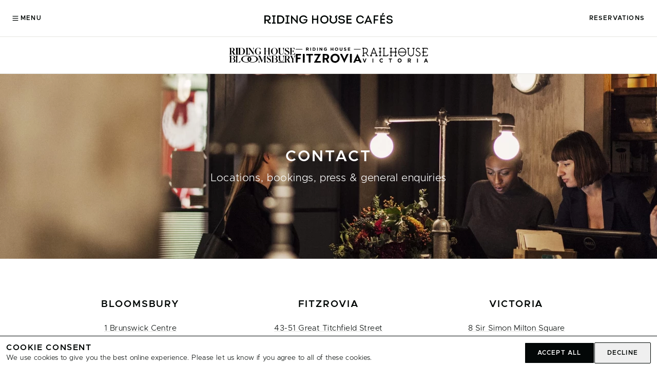

--- FILE ---
content_type: text/html; charset=UTF-8
request_url: https://www.riding.house/contact
body_size: 11252
content:
<!doctype html>
<html lang="en" class="h-full">
    <head>
        <meta charset="utf-8">
        <meta http-equiv="X-UA-Compatible" content="IE=edge">
        <meta name="viewport" content="width=device-width, initial-scale=1">
        <title>Contact Riding House</title>
<link rel="canonical" href="https://www.riding.house/contact" />
<meta name="description" content="Contact us by email or phone for books and enquiries." />
<!-- Facebook Meta Tags -->
<meta property="og:url" content="https://www.riding.house/contact">
<meta property="og:type" content="website">
<meta property="og:title" content="Contact | ridinghouse">
<meta property="og:description" content="">
<meta property="og:image" content="">
<!-- Twitter Meta Tags -->
<meta name="twitter:card" content="summary_large_image">
<meta property="twitter:domain" content="https://www.riding.house">
<meta property="twitter:url" content="https://www.riding.house/contact">
<meta name="twitter:title" content="Contact | ridinghouse">
<meta name="twitter:description" content="">
<meta property="twitter:image" content="">
        

	<link rel="apple-touch-icon" sizes="120x120" href="/img/favicons/apple-touch-icon-120x120.png?v=32e28bac">

	<link rel="apple-touch-icon" sizes="144x144" href="/img/favicons/apple-touch-icon-144x144.png?v=542a9361">

	<link rel="apple-touch-icon" sizes="152x152" href="/img/favicons/apple-touch-icon-152x152.png?v=4f5bbec1">

	<link rel="apple-touch-icon" sizes="180x180" href="/img/favicons/apple-touch-icon-180x180.png?v=f4017090">

	<link rel="apple-touch-icon" sizes="57x57" href="/img/favicons/apple-touch-icon-57x57.png?v=b0e36844">

	<link rel="apple-touch-icon" sizes="76x76" href="/img/favicons/apple-touch-icon-76x76.png?v=dbad5089">

	<link rel="icon" sizes="128x128" href="/img/favicons/favicon-128x128.png?v=0e8d8972">

	<link rel="icon" sizes="192x192" href="/img/favicons/favicon-192x192.png?v=c91b4a09">

	<link rel="icon" sizes="32x32" href="/img/favicons/favicon-32x32.png?v=5a4e4248">

	<link rel="icon" sizes="64x64" href="/img/favicons/favicon-64x64.png?v=ccbe02b1">

	<link rel="icon" sizes="96x96" href="/img/favicons/favicon-96x96.png?v=f44a4346">

	<link rel="icon"  href="/img/favicons/favicon.ico?v=22fadf0b">

	<link rel="icon"  href="/img/favicons/favicon.svg?v=38eab703">

	<meta name="theme-color" content="#ffffff">

        <link rel="preload" as="style" href="https://www.riding.house/build/assets/site-b829b12c.css" /><link rel="modulepreload" href="https://www.riding.house/build/assets/site-81854163.js" /><link rel="modulepreload" href="https://www.riding.house/build/assets/_commonjsHelpers-de833af9.js" /><link rel="stylesheet" href="https://www.riding.house/build/assets/site-b829b12c.css" /><script type="module" src="https://www.riding.house/build/assets/site-81854163.js"></script>

        

        <script src="https://www.google.com/recaptcha/api.js?render=explicit"></script>

        

        
        <style>
            body.locations:not(.home) .restaurant-link{
                opacity: 0.3;
            }
            body.locations:not(.home) .restaurant-link:hover{
                opacity: 1;
            }
            body.locations:not(.home).contact .restaurant-link-contact{
                opacity: 1;
            }
        </style>
        
        <style>
            .menuButton svg {
                transition: all 0.3s;
                stroke-dasharray: 60px;
                stroke-dashoffset: 50px;
            }
            .menuButton:hover svg {
                stroke-dasharray: 30px;
                stroke-dashoffset: 15px;
            }
            .menuButton span {
                transition: transform 0.3s;
            }
            .menuButton:hover span {
                transform: translateX(0.3em);
            }
            
        </style>
    
        <style>
            @keyframes menuopen {
                0% {
                    opacity: 0;
                    left:100%;
                }
                1% {
                    left:0;
                }
                100% {
                    opacity: 1;
                    left:0;
                }
            }
            @keyframes menuclose {
                0% {
                    opacity: 1;
                    left:0;
                }
                99% {
                    left:0;
                }
                100% {
                    opacity: 0;
                    left:100%;;
                }
            }
        </style>
    

    </head>
    <body class="h-full contact page home">

        

        <div class="grid min-h-full grid-cols-1 grid-rows-[auto_auto_1fr_auto] transition-all duration-700" x-data :class="{'-translate-y-4' : $store.menu.is_open}">

            
<!-- ----------------------------------------------------------------------- -->
<!--                               Main Header                               -->
<!-- ----------------------------------------------------------------------- -->

<header class="flex h-[--header-height] items-center justify-between border-b border-[--theme-border] bg-[--theme-bg] px-[--page-margin]">
    <div x-data @click="$store.menu.open()" class="menuButton typography-h6 hidden w-0 flex-1 cursor-pointer gap-1 md:flex">
        






        <svg
            width="16"
            height="10"
            viewBox="0 0 16 10"
            fill="none"
            xmlns="http://www.w3.org/2000/svg"
        >
            <path d="M1 1H14.5" stroke="currentColor" stroke-width="1.25" stroke-linecap="round" />
            <path d="M1 5H11" stroke="currentColor" stroke-width="1.25" stroke-linecap="round" />
            <path d="M1 9H14.5" stroke="currentColor" stroke-width="1.25" stroke-linecap="round" />
        </svg>
    






















 
        <span>Menu</span>
    </div>
    <div class="mx-auto w-[250px] [&_svg]:w-full">
        <a href="/">
            

        <svg 
            width="250"
            height="21"
            viewBox="0 0 250 21"
            fill="none"
            xmlns="http://www.w3.org/2000/svg"
        >
            <g class="logo-left">
                <path
                    d="M8.81323 15.0123C10.8493 14.2806 12.1779 12.4289 12.1779 10.2114C12.1779 7.35434 10.0941 5 6.61471 5H0V21H2.67647V15.4227H5.47083L5.52819 15.5627C7.00662 19.3074 8.5902 22.3108 13 20.4146L12.6559 18.3307C10.3841 19.3329 9.27525 18.2257 8.51054 16.1163L8.16642 15.2382L8.81005 15.0123H8.81323ZM2.63186 13.2307V7.3098H6.5924C8.35441 7.3098 9.59069 8.56651 9.59069 10.2368C9.59069 11.9071 8.33211 13.2307 6.5924 13.2307H2.63186Z"
                    fill="currentColor"
                />
                <path
                    d="M19.6993 7.12527H21.8126V5H15.1845V7.12527H17.2978V18.8525H15V21H22V18.8525H19.6993V7.12527Z"
                    fill="currentColor"
                />
                <path
                    d="M30.9537 5H25V21H30.9537C36.128 21 39 17.1761 39 12.9665C39 8.75702 36.0821 5 30.9537 5ZM30.9078 18.575H27.7312V7.40589H30.9308C34.294 7.40589 36.272 9.97112 36.272 12.992C36.272 16.0129 34.3202 18.5782 30.9078 18.5782V18.575Z"
                    fill="currentColor"
                />
                <path
                    d="M46.374 7.12527H48.7891V5H41.2142V7.12527H43.626V18.8525H41V21H49V18.8525H46.374V7.12527Z"
                    fill="currentColor"
                />
                <path
                    d="M64.0968 21H65V5.04436H62.3786V10.8487L62.558 15.7184L52.9504 5H52V20.9778H54.5994V15.1956L54.42 10.1422L64.0968 21Z"
                    fill="currentColor"
                />
                <path
                    d="M83.9825 12.3796H76.3755V14.5851H81.4318C80.9927 17.5723 78.9747 18.6394 76.1882 18.6394C72.8496 18.6394 70.738 16.2788 70.738 12.9783C70.738 9.8577 72.7786 7.33889 76.1882 7.33889C78.345 7.33889 79.9239 8.07406 80.828 9.87941H83.495C82.4973 6.42691 79.4364 5 76.2108 5C71.8487 5 68 7.9872 68 12.9783C68 17.9694 71.7583 21 76.1882 21C79.3879 21 82.1712 19.5731 83.4013 16.6107C83.9341 15.252 84.0503 13.8686 83.9825 12.3765V12.3796Z"
                    fill="currentColor"
                />

                <path
                    d="M102.46 11.4235H95.519V5H93V21H95.519V13.867H102.46V21H105V5H102.46V11.4235Z"
                    fill="currentColor"
                />
                <path
                    d="M117.012 5C112.749 5 109 7.96251 109 12.9985C109 18.0344 112.658 21 116.966 21C121.701 21 125 17.7083 125 12.9985C125 7.95943 121.298 5 117.012 5ZM117.012 18.5697C114.051 18.5697 111.649 16.6039 111.649 13.0015C111.649 9.39915 114.073 7.41184 117.034 7.41184C119.996 7.41184 122.398 9.46683 122.398 13.0015C122.398 16.5362 119.952 18.5697 117.012 18.5697Z"
                    fill="currentColor"
                />
            </g>
            <g class="logo-right">
                <path
                    d="M150.675 11.8071C148.791 11.5648 146.955 11.3439 146.955 9.60455C146.955 7.86519 148.885 7.29154 150.374 7.29154C151.979 7.29154 153.815 7.81917 153.931 9.47264H156.489C156.421 6.32216 153.488 5 150.396 5C147.305 5 144.282 6.49702 144.282 9.67204C144.282 12.8471 147.234 13.66 150.212 13.9023C152.096 14.0803 154.304 14.2766 154.304 16.3043C154.304 18.2216 152.258 18.7063 150.536 18.7063C148.813 18.7063 146.768 18.0682 146.651 16.3258H144C144.071 19.5652 147.396 21.0653 150.581 20.9978C153.627 20.9978 157 19.7186 157 16.3258C157 12.933 153.977 12.1599 150.675 11.8071Z"
                    fill="currentColor"
                />
                <path
                    d="M170 18.5757H162.709V13.9147H169.465V11.5603H162.709V7.33207H169.861V5H160V21H170V18.5757Z"
                    fill="currentColor"
                />
                <path
                    d="M186.875 21C190.027 21 193.221 19.3209 194 15.4953H191.491C190.802 17.5763 189.004 18.6293 186.875 18.6293C183.702 18.6293 181.592 16.1464 181.592 13.0343C181.592 9.70093 183.699 7.37072 186.875 7.37072C188.918 7.39252 190.648 8.28972 191.426 10.2368H193.913C193.092 6.70093 189.94 5 186.9 5C182.661 5 179 7.97508 179 13.0343C179 18.0935 182.661 21 186.878 21H186.875Z"
                    fill="currentColor"
                />
                <path
                    d="M201.945 5L195 20.6588V21H197.613L199.069 17.7084H205.928L207.408 21H210V20.6588L203.1 5H201.942H201.945ZM199.887 15.4845L202.524 9.13189L205.137 15.4845H199.887Z"
                    fill="currentColor"
                />
                <path
                    d="M213 21H215.473V14.7833H221.4V12.4289H215.473V7.33207H222V5H213V21Z"
                    fill="currentColor"
                />
                <path
                    d="M228.438 13.9147H234.522V11.5603H228.438V7.33207H234.875V5H226V21H235V18.5757H228.438V13.9147Z"
                    fill="currentColor"
                />
                <path
                    d="M233 1.21586V0.962115L230.767 0L229 3.72159V4H231.034L233 1.21586Z"
                    fill="currentColor"
                />
                <path
                    d="M244.161 11.8071C242.422 11.5648 240.728 11.3439 240.728 9.60455C240.728 7.86519 242.509 7.29154 243.883 7.29154C245.366 7.29154 247.06 7.81917 247.167 9.47264H249.528C249.465 6.32216 246.758 5 243.904 5C241.051 5 238.26 6.49702 238.26 9.67204C238.26 12.8471 240.985 13.66 243.734 13.9023C245.473 14.0803 247.511 14.2766 247.511 16.3043C247.511 18.2216 245.623 18.7063 244.033 18.7063C242.443 18.7063 240.555 18.0682 240.447 16.3258H238C238.066 19.5652 241.134 21.0653 244.075 20.9978C246.886 20.9978 250 19.7186 250 16.3258C250 12.933 247.209 12.1599 244.161 11.8071Z"
                    fill="currentColor"
                />
            </g>

            <path
                class="logo-u"
                d="M128.534 8.11463C128.039 9.11676 127.191 11.1241 127.059 13.3201C126.891 16.0945 127.943 18.3029 130.094 19.7102C131.411 20.5701 132.954 21 134.498 21C136.042 21 137.586 20.5701 138.902 19.7102C141.057 18.3029 142.106 16.0945 141.937 13.3201C141.805 11.1272 140.958 9.11676 140.463 8.11463C140.384 7.95689 140.364 7.85482 140.36 7.80843C140.558 7.60738 141.41 7.43108 142 7.4249L141.99 6.21245L141.984 5C141.518 5 139.14 5.0866 138.167 6.52175C137.814 7.04137 137.52 7.91359 138.121 9.12604C138.833 10.5705 140.888 15.4574 137.428 17.7183C135.676 18.8627 133.324 18.8627 131.572 17.7183C128.112 15.4574 130.167 10.5705 130.879 9.12604C131.477 7.91359 131.183 7.03827 130.833 6.52175C129.86 5.0866 127.482 5 127.017 5L127 7.4218C127.703 7.43108 128.468 7.63522 128.64 7.80534C128.636 7.85173 128.613 7.9538 128.537 8.11154L128.534 8.11463Z"
                fill="currentColor"
            />
        </svg>
    




























        </a>
    </div>
    <div class="typography-h6 hidden w-0 flex-1 text-right md:block"><a href="/reservations">Reservations</a></div>
</header>


<!-- ----------------------------------------------------------------------- -->
<!--                         Bottom Section Desktop                          -->
<!-- ----------------------------------------------------------------------- -->
<nav class="sticky top-0 z-40 hidden h-[--header-height] items-center justify-center border-b border-[--theme-border] bg-[--theme-bg] px-[--page-margin] md:flex" x-data="stickyNav">
    <div  @click="$store.menu.open()" class="menuButton typography-h6 hidden w-0 flex-1 cursor-pointer gap-1 opacity-0 transition md:flex" x-bind:class="{ 'opacity-0': !isStuck }">
        






        <svg
            width="16"
            height="10"
            viewBox="0 0 16 10"
            fill="none"
            xmlns="http://www.w3.org/2000/svg"
        >
            <path d="M1 1H14.5" stroke="currentColor" stroke-width="1.25" stroke-linecap="round" />
            <path d="M1 5H11" stroke="currentColor" stroke-width="1.25" stroke-linecap="round" />
            <path d="M1 9H14.5" stroke="currentColor" stroke-width="1.25" stroke-linecap="round" />
        </svg>
    






















 
        <span>Menu</span>
    </div>
    <ul class="flex items-center gap-12">
        
        
            <li class="restaurant-link restaurant-link-bloomsbury transition hover:opacity-50">
                <a href="/locations/bloomsbury"><img src="/assets/blooms.svg" alt="" /></a>
            </li>
        
            <li class="restaurant-link restaurant-link-fitzrovia transition hover:opacity-50">
                <a href="/locations/fitzrovia"><img src="/assets/fitz.svg" alt="" /></a>
            </li>
        
            <li class="restaurant-link restaurant-link-victoria transition hover:opacity-50">
                <a href="/locations/victoria"><img src="/assets/vic.svg" alt="" /></a>
            </li>
        
    </ul>
    <div class="typography-h6 hidden w-0 flex-1 text-right opacity-0 transition md:block" x-bind:class="{ 'opacity-0': !isStuck }"><a href="/reservations">Reservations</a></div>
    
</nav>

<!-- ----------------------------------------------------------------------- -->
<!--                          Bottom Section Mobile                          -->
<!-- ----------------------------------------------------------------------- -->

<nav class="sticky top-0 z-40 flex h-[--header-height] items-center border-b border-[--theme-border] bg-[--theme-bg] px-[--page-margin] md:hidden">
    <ul class="typography-h6 flex w-full items-center justify-between">
        <li class="text-left sm:w-0 sm:flex-1"><a href="/locations">Restaurants</a></li>
        <li class="text-center sm:w-0 sm:flex-1"><a href="/reservations">Reservations</a></li>
        <li x-data @click="$store.menu.open()" class="menuButton reversed typography-h6 flex cursor-pointer justify-end gap-1 sm:w-0 sm:flex-1">
            <span>Menu</span>
            






        <svg
            width="16"
            height="10"
            viewBox="0 0 16 10"
            fill="none"
            xmlns="http://www.w3.org/2000/svg"
        >
            <path d="M1 1H14.5" stroke="currentColor" stroke-width="1.25" stroke-linecap="round" />
            <path d="M1 5H11" stroke="currentColor" stroke-width="1.25" stroke-linecap="round" />
            <path d="M1 9H14.5" stroke="currentColor" stroke-width="1.25" stroke-linecap="round" />
        </svg>
    






















 
        </li>
    </ul>
    
</nav>


    



            

            <main id="swup" class="swup-transition-fade flex flex-col [&>*:last-child]:grow [&>*]:shrink-0">
                
                



    

    

    

    

    

    

    

    

        






    
    
    
    
        
        
        
    
        
        
        
    
        
        
        
    



<section

    x-data="{ section_is_visible: false }" x-intersect.once="section_is_visible = true"

    

    :class="{'not-visible' : !section_is_visible}"
    
    class=" bg-[--theme-bg] not-visible [&.not-visible>*]:opacity-0 [&.not-visible>*]:translate-y-[0.5rem] [&>*]:transition-all [&>*]:duration-1000 color-theme-blackwhite md:block lg:block">

        

    

        <div class=" relative flex flex-col h-[50vh]">
    <div class="relative flex h-auto w-full flex-1">

    




    

    <img src="/img/assets/adobebridgebatchrenametemp9hh-the-riding-house-cafe-staff-019.jpg?w=100&fit=max&blur=50"
        data-src="/img/assets/adobebridgebatchrenametemp9hh-the-riding-house-cafe-staff-019.jpg?w=100&fit=max&blur=50" 
        data-srcset="/img/assets/adobebridgebatchrenametemp9hh-the-riding-house-cafe-staff-019.jpg?w=320&fm=webp&fit=max 320w, /img/assets/adobebridgebatchrenametemp9hh-the-riding-house-cafe-staff-019.jpg?w=640&fm=webp&fit=max 640w, /img/assets/adobebridgebatchrenametemp9hh-the-riding-house-cafe-staff-019.jpg?w=960&fm=webp&fit=max 960w, /img/assets/adobebridgebatchrenametemp9hh-the-riding-house-cafe-staff-019.jpg?w=1280&fm=webp&fit=max 1280w, /img/assets/adobebridgebatchrenametemp9hh-the-riding-house-cafe-staff-019.jpg?w=1600&fm=webp&fit=max 1600w, /img/assets/adobebridgebatchrenametemp9hh-the-riding-house-cafe-staff-019.jpg?w=1920&fm=webp&fit=max 1920w, /img/assets/adobebridgebatchrenametemp9hh-the-riding-house-cafe-staff-019.jpg?w=2240&fm=webp&fit=max 2240w, /img/assets/adobebridgebatchrenametemp9hh-the-riding-house-cafe-staff-019.jpg?w=2560&fm=webp&fit=max 2560w"
        data-sizes="auto" 
        width="3543" 
        height="2381" 
        alt=""
        class="w-full max-h-full object-cover lazyload absolute inset-0 h-full  " 
    />






    
    <div class="absolute inset-0 bg-[--theme-overlay]" style="opacity:0;"></div>


    <div class="relative z-10 flex w-full items-center">

        <div class="mx-auto p-[--page-margin] text-center md:w-2/3 xl:w-1/2">
        
            
                
                        <h1 class="text-[--theme-heading] mb-1 last:mb-0 typography-h1 ">
                    
                            Contact
                    
                        </h1>
                
                    
                
                    
                
                        <div class="nested-html text-[--theme-text] !typography-lg">
                            <p>Locations, bookings, press &amp; general enquiries</p>
                        </div>
                
            
            
        </div>

    </div>
    
</div>
</div>

    

</section>


 


    

    

    

    

    

    

    

    

    

    

    

    

    

    

    

    

    

    

    

    

    

    

    



    

    

    

    

    

    

    

    

    

    

    

    

    

    

    

        





    
    
    
    
        
        
        
    
        
        
        
    
        
        
        
    



<section

    x-data="{ section_is_visible: false }" x-intersect.once="section_is_visible = true"

    

    :class="{'not-visible' : !section_is_visible}"
    
    class="nested-html px-[--page-margin] bg-[--theme-bg] not-visible [&.not-visible>*]:opacity-0 [&.not-visible>*]:translate-y-[0.5rem] [&>*]:transition-all [&>*]:duration-1000 color-theme-whiteblack md:block lg:block">

        

    

        <div
    style="
    
        --section-pad-top: var(--section-spacing);
        --section-pad-bottom: var(--section-spacing);
    

    

    

    

    
    "
    class=" pt-[--section-pad-top] pb-[--section-pad-bottom]">

    <div class=" xl:px-[--col-1]">
        
        <div class="">
        

        
            <div class="justify-between lg:flex lg:gap-[--gutter]">
                <div class="nested-html mb-8 w-full lg:mb-0 xl:w-[--col-3-w-gutter]">
                    <h4 style="text-align: center;">BLOOMSBURY</h4><p style="text-align: center;"></p><p style="text-align: center;"><a href="https://www.google.com/maps/place/Riding+House+Bloomsbury/@51.523617,-0.1231431,15z/data=!4m2!3m1!1s0x0:0xe891ae51c17d5dfc?sa=X&amp;ved=2ahUKEwjq2Jmv3PyBAxU0UEEAHdboB_MQ_BJ6BAhYEAA&amp;ved=2ahUKEwjq2Jmv3PyBAxU0UEEAHdboB_MQ_BJ6BAhwEAg">1 Brunswick Centre</a><br><a href="https://www.google.com/maps/place/Riding+House+Bloomsbury/@51.523617,-0.1231431,15z/data=!4m2!3m1!1s0x0:0xe891ae51c17d5dfc?sa=X&amp;ved=2ahUKEwjq2Jmv3PyBAxU0UEEAHdboB_MQ_BJ6BAhYEAA&amp;ved=2ahUKEwjq2Jmv3PyBAxU0UEEAHdboB_MQ_BJ6BAhwEAg">London WC1N 1AF</a></p><p style="text-align: center;"><a href="tel:+442038298333">020 3829 8333</a></p><p style="text-align: center;"><a href="mailto:bloomsbury@riding.house">bloomsbury@riding.house</a></p>
                </div>
                <div class="nested-html mb-8 w-full lg:mb-0 xl:w-[--col-3-w-gutter]">
                    <h4 style="text-align: center;">FITZROVIA</h4><p style="text-align: center;"></p><p style="text-align: center;"><a href="https://www.google.com/maps/place/Riding+House+Fitzrovia/@51.5183178,-0.1431866,17z/data=!3m1!4b1!4m6!3m5!1s0x48761b2a77193105:0xeb59bc184fd44903!8m2!3d51.5183145!4d-0.1406117!16s%2Fg%2F1xcbp30t?entry=ttu">43-51 Great Titchfield Street</a><br><a href="https://www.google.com/maps/place/Riding+House+Fitzrovia/@51.5183178,-0.1431866,17z/data=!3m1!4b1!4m6!3m5!1s0x48761b2a77193105:0xeb59bc184fd44903!8m2!3d51.5183145!4d-0.1406117!16s%2Fg%2F1xcbp30t?entry=ttu">London W1W 7PQ</a></p><p style="text-align: center;"><a href="tel:+442079270840">020 7927 0840</a></p><p style="text-align: center;"><a href="mailto:fitzrovia@riding.house">fitzrovia@riding.house</a></p>
                </div>
                <div class="nested-html w-full xl:w-[--col-3-w-gutter]">
                    <h4 style="text-align: center;">VICTORIA</h4><p style="text-align: center;"></p><p style="text-align: center;"><a href="https://www.google.com/maps/place/Rail+House+Victoria/@51.4974186,-0.1459894,17z/data=!3m1!4b1!4m6!3m5!1s0x487604df4539220d:0x873e5b5756a78927!8m2!3d51.4974153!4d-0.1434145!16s%2Fg%2F11c6s55xzw?entry=ttu">8 Sir Simon Milton Square</a><br><a href="https://www.google.com/maps/place/Rail+House+Victoria/@51.4974186,-0.1459894,17z/data=!3m1!4b1!4m6!3m5!1s0x487604df4539220d:0x873e5b5756a78927!8m2!3d51.4974153!4d-0.1434145!16s%2Fg%2F11c6s55xzw?entry=ttu">London SW1E 5DJ</a></p><p style="text-align: center;"><a href="tel:+442039067950">020 3906 7950</a></p><p style="text-align: center;"><a href="mailto:victoria@riding.house">victoria@riding.house</a></p>
                </div>
            </div>
        

        </div>

    </div>

</div>



    

</section>




    

    

    

    

    

    

    

    

    

    

    

    

    

    

    

    



    

    

    

    

    
    
        





    
    
    
    
        
        
        
    
        
        
        
    
        
        
        
    



<section

    x-data="{ section_is_visible: false }" x-intersect.once="section_is_visible = true"

    

    :class="{'not-visible' : !section_is_visible}"
    
    class=" bg-[--theme-bg] not-visible [&.not-visible>*]:opacity-0 [&.not-visible>*]:translate-y-[0.5rem] [&>*]:transition-all [&>*]:duration-1000 color-theme-whiteblack md:block lg:block">

        

    

        <div
    style="
    
        --section-pad-top: var(--section-spacing);
        --section-pad-bottom: var(--section-spacing);
    

    
        --section-pad-top: 0rem;
    

    

    

    
    "
    class=" pt-[--section-pad-top] pb-[--section-pad-bottom]">

    <div class="">
    <hr />
    
</div>

</div>



    

</section>




    

    

    

    

    

    

    

    

    

    

    

    

    

    

    

    

    

    

    

    

    

    

    

    

    

    



    

    

    

    

    

    

    

    

    

    

    

    

    

    

    

        





    
    
    
    
        
        
        
    
        
        
        
    
        
        
        
    



<section

    x-data="{ section_is_visible: false }" x-intersect.once="section_is_visible = true"

    

    :class="{'not-visible' : !section_is_visible}"
    
    class="nested-html px-[--page-margin] bg-[--theme-bg] not-visible [&.not-visible>*]:opacity-0 [&.not-visible>*]:translate-y-[0.5rem] [&>*]:transition-all [&>*]:duration-1000 color-theme-whiteblack md:block lg:block">

        

    

        <div
    style="
    
        --section-pad-top: var(--section-spacing);
        --section-pad-bottom: var(--section-spacing);
    

    
        --section-pad-top: 0rem;
    

    

    

    
    "
    class=" pt-[--section-pad-top] pb-[--section-pad-bottom]">

    <div class="md:px-[--col-1] 2xl:px-[--col-2]">
        
        <div class="">
        

        
            <div class="lg:flex">
                <div class="nested-html mb-8 w-full lg:mb-0 lg:pr-[--half-gutter]">
                    <h4 style="text-align: center;">Press enquiries</h4><p style="text-align: center;"></p><p style="text-align: center;"><a href="mailto:press@riding.house">press@riding.house</a></p>
                </div>
                <div class="nested-html w-full lg:pl-[--half-gutter]">
                    <h4 style="text-align: center;">General enquiries</h4><p style="text-align: center;"></p><p style="text-align: center;"><a href="mailto:info@riding.house">info@riding.house</a></p>
                </div>
            </div>

        

        </div>

    </div>

</div>



    

</section>




    

    

    

    

    

    

    

    

    

    

    

    

    

    

    

    



                

                
                
            </main>

            <!-- ----------------------------- Newsletter ------------------------------ -->

<section class="color-theme-forestgreen px-[--page-margin] py-6">
    
    <div class="styled-html">
        <h5 class="typography-h6 mb-2">Join the mailing list</h5>
        <div class="typography-lg mb-4 md:w-1/2 xl:w-1/3">
            <p>Let us keep you updated with important news, special events, new seasonal menus and such like.</p>
        </div>
        <button class="btn inverted" @click="$store.modal.open('subscribe')" x-data >Subscribe</button>
    </div>

</section>

<div x-data>
	<div class="overflow-hidden"
		style="background-color: rgba(0,0,0,0.85)"
		x-cloak
		x-show="$store.modal.name == 'subscribe'"
		:class="{ 'fixed inset-0 z-50 flex items-start justify-center': $store.modal.name == 'subscribe' }">

		<div class="mx-auto w-11/12 pt-6 md:max-w-md md:pb-20 md:pt-20"
			x-cloak
			x-show="$store.modal.name == 'subscribe'"
			@click.away="$store.modal.close()"
			x-transition:enter="ease-out duration-300"
			x-transition:enter-start="opacity-0 scale-90"
			x-transition:enter-end="opacity-100 scale-100">
			    <div class="typography-h6 w-full cursor-pointer pb-2 text-right text-white"
				@click="$store.modal.close()">CLOSE</div>
			<div class="max-h-[80vh] overflow-auto rounded bg-white shadow-lg">

                <div>
                    <img src="/img/assets/biggie.JPG?w=100&fit=max&blur=50"
        data-src="/img/assets/biggie.JPG?w=100&fit=max&blur=50" 
        data-srcset="/img/assets/biggie.JPG?w=320&fm=webp&fit=max 320w, /img/assets/biggie.JPG?w=640&fm=webp&fit=max 640w, /img/assets/biggie.JPG?w=960&fm=webp&fit=max 960w, /img/assets/biggie.JPG?w=1280&fm=webp&fit=max 1280w, /img/assets/biggie.JPG?w=1600&fm=webp&fit=max 1600w, /img/assets/biggie.JPG?w=1920&fm=webp&fit=max 1920w, /img/assets/biggie.JPG?w=2240&fm=webp&fit=max 2240w, /img/assets/biggie.JPG?w=2560&fm=webp&fit=max 2560w"
        data-sizes="auto" 
        width="3024" 
        height="4032" 
        alt="Dog friendly restaurants"
        class="w-full max-h-full object-cover lazyload h-40 w-full  " 
    />
                </div>
                <div class="px-6 py-6">
                    <h2 class="typography-h3">Join the mailing list</h2>
    <div class="nested-html"><p>Let us keep you updated with important news, special events, new seasonal menus and such like.</p></div>
    <div class="nested-forms"><div id="CONTACTA_681ccede77d347c0b3256587"></div>

<script type="text/javascript" async>
                        var script = document.createElement("script");
                        script.type = "text/javascript";
                        script.src = "https://forms.contacta.io/681ccede77d347c0b3256587.js";
                        document.getElementsByTagName("head")[0].appendChild(script);
                    </script></div>
                </div>
                
				

			</div>

		</div>

	</div>
</div> 

            


<!-- ------------------------------- Footer -------------------------------- -->

<footer class="color-theme-darkgreen flex flex-col items-center !bg-green-700 px-[--page-margin] py-8">
    <div class="mb-6">
        

        <svg 
            width="250"
            height="21"
            viewBox="0 0 250 21"
            fill="none"
            xmlns="http://www.w3.org/2000/svg"
        >
            <g class="logo-left">
                <path
                    d="M8.81323 15.0123C10.8493 14.2806 12.1779 12.4289 12.1779 10.2114C12.1779 7.35434 10.0941 5 6.61471 5H0V21H2.67647V15.4227H5.47083L5.52819 15.5627C7.00662 19.3074 8.5902 22.3108 13 20.4146L12.6559 18.3307C10.3841 19.3329 9.27525 18.2257 8.51054 16.1163L8.16642 15.2382L8.81005 15.0123H8.81323ZM2.63186 13.2307V7.3098H6.5924C8.35441 7.3098 9.59069 8.56651 9.59069 10.2368C9.59069 11.9071 8.33211 13.2307 6.5924 13.2307H2.63186Z"
                    fill="currentColor"
                />
                <path
                    d="M19.6993 7.12527H21.8126V5H15.1845V7.12527H17.2978V18.8525H15V21H22V18.8525H19.6993V7.12527Z"
                    fill="currentColor"
                />
                <path
                    d="M30.9537 5H25V21H30.9537C36.128 21 39 17.1761 39 12.9665C39 8.75702 36.0821 5 30.9537 5ZM30.9078 18.575H27.7312V7.40589H30.9308C34.294 7.40589 36.272 9.97112 36.272 12.992C36.272 16.0129 34.3202 18.5782 30.9078 18.5782V18.575Z"
                    fill="currentColor"
                />
                <path
                    d="M46.374 7.12527H48.7891V5H41.2142V7.12527H43.626V18.8525H41V21H49V18.8525H46.374V7.12527Z"
                    fill="currentColor"
                />
                <path
                    d="M64.0968 21H65V5.04436H62.3786V10.8487L62.558 15.7184L52.9504 5H52V20.9778H54.5994V15.1956L54.42 10.1422L64.0968 21Z"
                    fill="currentColor"
                />
                <path
                    d="M83.9825 12.3796H76.3755V14.5851H81.4318C80.9927 17.5723 78.9747 18.6394 76.1882 18.6394C72.8496 18.6394 70.738 16.2788 70.738 12.9783C70.738 9.8577 72.7786 7.33889 76.1882 7.33889C78.345 7.33889 79.9239 8.07406 80.828 9.87941H83.495C82.4973 6.42691 79.4364 5 76.2108 5C71.8487 5 68 7.9872 68 12.9783C68 17.9694 71.7583 21 76.1882 21C79.3879 21 82.1712 19.5731 83.4013 16.6107C83.9341 15.252 84.0503 13.8686 83.9825 12.3765V12.3796Z"
                    fill="currentColor"
                />

                <path
                    d="M102.46 11.4235H95.519V5H93V21H95.519V13.867H102.46V21H105V5H102.46V11.4235Z"
                    fill="currentColor"
                />
                <path
                    d="M117.012 5C112.749 5 109 7.96251 109 12.9985C109 18.0344 112.658 21 116.966 21C121.701 21 125 17.7083 125 12.9985C125 7.95943 121.298 5 117.012 5ZM117.012 18.5697C114.051 18.5697 111.649 16.6039 111.649 13.0015C111.649 9.39915 114.073 7.41184 117.034 7.41184C119.996 7.41184 122.398 9.46683 122.398 13.0015C122.398 16.5362 119.952 18.5697 117.012 18.5697Z"
                    fill="currentColor"
                />
            </g>
            <g class="logo-right">
                <path
                    d="M150.675 11.8071C148.791 11.5648 146.955 11.3439 146.955 9.60455C146.955 7.86519 148.885 7.29154 150.374 7.29154C151.979 7.29154 153.815 7.81917 153.931 9.47264H156.489C156.421 6.32216 153.488 5 150.396 5C147.305 5 144.282 6.49702 144.282 9.67204C144.282 12.8471 147.234 13.66 150.212 13.9023C152.096 14.0803 154.304 14.2766 154.304 16.3043C154.304 18.2216 152.258 18.7063 150.536 18.7063C148.813 18.7063 146.768 18.0682 146.651 16.3258H144C144.071 19.5652 147.396 21.0653 150.581 20.9978C153.627 20.9978 157 19.7186 157 16.3258C157 12.933 153.977 12.1599 150.675 11.8071Z"
                    fill="currentColor"
                />
                <path
                    d="M170 18.5757H162.709V13.9147H169.465V11.5603H162.709V7.33207H169.861V5H160V21H170V18.5757Z"
                    fill="currentColor"
                />
                <path
                    d="M186.875 21C190.027 21 193.221 19.3209 194 15.4953H191.491C190.802 17.5763 189.004 18.6293 186.875 18.6293C183.702 18.6293 181.592 16.1464 181.592 13.0343C181.592 9.70093 183.699 7.37072 186.875 7.37072C188.918 7.39252 190.648 8.28972 191.426 10.2368H193.913C193.092 6.70093 189.94 5 186.9 5C182.661 5 179 7.97508 179 13.0343C179 18.0935 182.661 21 186.878 21H186.875Z"
                    fill="currentColor"
                />
                <path
                    d="M201.945 5L195 20.6588V21H197.613L199.069 17.7084H205.928L207.408 21H210V20.6588L203.1 5H201.942H201.945ZM199.887 15.4845L202.524 9.13189L205.137 15.4845H199.887Z"
                    fill="currentColor"
                />
                <path
                    d="M213 21H215.473V14.7833H221.4V12.4289H215.473V7.33207H222V5H213V21Z"
                    fill="currentColor"
                />
                <path
                    d="M228.438 13.9147H234.522V11.5603H228.438V7.33207H234.875V5H226V21H235V18.5757H228.438V13.9147Z"
                    fill="currentColor"
                />
                <path
                    d="M233 1.21586V0.962115L230.767 0L229 3.72159V4H231.034L233 1.21586Z"
                    fill="currentColor"
                />
                <path
                    d="M244.161 11.8071C242.422 11.5648 240.728 11.3439 240.728 9.60455C240.728 7.86519 242.509 7.29154 243.883 7.29154C245.366 7.29154 247.06 7.81917 247.167 9.47264H249.528C249.465 6.32216 246.758 5 243.904 5C241.051 5 238.26 6.49702 238.26 9.67204C238.26 12.8471 240.985 13.66 243.734 13.9023C245.473 14.0803 247.511 14.2766 247.511 16.3043C247.511 18.2216 245.623 18.7063 244.033 18.7063C242.443 18.7063 240.555 18.0682 240.447 16.3258H238C238.066 19.5652 241.134 21.0653 244.075 20.9978C246.886 20.9978 250 19.7186 250 16.3258C250 12.933 247.209 12.1599 244.161 11.8071Z"
                    fill="currentColor"
                />
            </g>

            <path
                class="logo-u"
                d="M128.534 8.11463C128.039 9.11676 127.191 11.1241 127.059 13.3201C126.891 16.0945 127.943 18.3029 130.094 19.7102C131.411 20.5701 132.954 21 134.498 21C136.042 21 137.586 20.5701 138.902 19.7102C141.057 18.3029 142.106 16.0945 141.937 13.3201C141.805 11.1272 140.958 9.11676 140.463 8.11463C140.384 7.95689 140.364 7.85482 140.36 7.80843C140.558 7.60738 141.41 7.43108 142 7.4249L141.99 6.21245L141.984 5C141.518 5 139.14 5.0866 138.167 6.52175C137.814 7.04137 137.52 7.91359 138.121 9.12604C138.833 10.5705 140.888 15.4574 137.428 17.7183C135.676 18.8627 133.324 18.8627 131.572 17.7183C128.112 15.4574 130.167 10.5705 130.879 9.12604C131.477 7.91359 131.183 7.03827 130.833 6.52175C129.86 5.0866 127.482 5 127.017 5L127 7.4218C127.703 7.43108 128.468 7.63522 128.64 7.80534C128.636 7.85173 128.613 7.9538 128.537 8.11154L128.534 8.11463Z"
                fill="currentColor"
            />
        </svg>
    




























    </div>
    <nav class="mb-4">
        <ul class="typography-sm flex flex-wrap justify-center gap-4">
            
                <li><a href="/">Home</a></li>
            
                <li><a href="/locations">Locations</a></li>
            
                <li><a href="/menus">Menus</a></li>
            
                <li><a href="/news">News</a></li>
            
                <li><a href="/reservations">Reservations</a></li>
            
                <li><a href="/data-privacy-notice">Data & Privacy</a></li>
            
        </ul>
    </nav>
    
    <nav class="mb-2">
        <ul class="flex gap-4 [&_svg]:w-4">
            
                <li class="opacity-30 hover:opacity-100">
                    <a href="https://twitter.com/ridinghousecafe" class="!text-green-350 transition-opacity hover:!text-white hover:opacity-100">
                        




















        <svg
            width="14"
            height="12"
            viewBox="0 0 14 12"
            fill="none"
            xmlns="http://www.w3.org/2000/svg"
        >
            <path
                d="M14.0006 1.54134C13.4981 1.75811 12.9512 1.91412 12.3879 1.97488C12.9728 1.62745 13.4107 1.07857 13.6196 0.431221C13.0708 0.75767 12.4697 0.986582 11.8427 1.1078C11.5807 0.827688 11.2638 0.604537 10.9118 0.452253C10.5598 0.299969 10.1801 0.221816 9.79658 0.222663C8.24471 0.222663 6.99665 1.48058 6.99665 3.02423C6.99665 3.241 7.02292 3.45777 7.06562 3.66633C4.74193 3.54481 2.66949 2.43469 1.29169 0.735025C1.04064 1.16383 0.909083 1.65207 0.910703 2.14895C0.910703 3.12112 1.405 3.97835 2.15877 4.4825C1.71456 4.465 1.28076 4.34291 0.892639 4.12614V4.16063C0.892639 5.522 1.85496 6.65018 3.13751 6.90965C2.8967 6.9722 2.64897 7.0042 2.40017 7.0049C2.21788 7.0049 2.04545 6.98683 1.87138 6.9622C2.22609 8.07232 3.25903 8.87863 4.48903 8.90491C3.52671 9.65867 2.32134 10.1021 1.01252 10.1021C0.777686 10.1021 0.560917 10.0939 0.335938 10.0676C1.57743 10.864 3.05047 11.3238 4.63683 11.3238C9.78672 11.3238 12.6047 7.05745 12.6047 3.35431C12.6047 3.23279 12.6047 3.11127 12.5965 2.98975C13.1417 2.5907 13.6196 2.0964 14.0006 1.54134Z"
                fill="currentColor"
            />
        </svg>









                    </a>
                </li>
            
                <li class="opacity-30 hover:opacity-100">
                    <a href="https://www.instagram.com/ridinghousecafes" class="!text-green-350 transition-opacity hover:!text-white hover:opacity-100">
                        
















        <svg
            width="14"
            height="14"
            viewBox="0 0 14 14"
            fill="none"
            xmlns="http://www.w3.org/2000/svg"
        >
            <path
                fill-rule="evenodd"
                clip-rule="evenodd"
                d="M3.85413 0.039346C4.55341 0.00715382 4.77637 0 6.55768 0C8.33898 0 8.56194 0.00774997 9.26063 0.039346C9.95932 0.0709421 10.4362 0.182423 10.8535 0.34398C11.2905 0.509114 11.687 0.767248 12.0149 1.10109C12.3487 1.42838 12.6062 1.82423 12.7708 2.2618C12.9329 2.67911 13.0438 3.15603 13.076 3.85353C13.1082 4.55401 13.1154 4.77697 13.1154 6.55768C13.1154 8.33898 13.1076 8.56194 13.076 9.26123C13.0444 9.95872 12.9329 10.4356 12.7708 10.853C12.6062 11.2906 12.3483 11.6871 12.0149 12.0149C11.687 12.3487 11.2905 12.6062 10.8535 12.7708C10.4362 12.9329 9.95932 13.0438 9.26182 13.076C8.56194 13.1082 8.33898 13.1154 6.55768 13.1154C4.77637 13.1154 4.55341 13.1076 3.85413 13.076C3.15663 13.0444 2.6797 12.9329 2.2624 12.7708C1.82478 12.6062 1.42827 12.3483 1.1005 12.0149C0.766878 11.6874 0.508706 11.2911 0.34398 10.8535C0.182423 10.4362 0.0715383 9.95932 0.039346 9.26182C0.00715382 8.56134 0 8.33838 0 6.55768C0 4.77637 0.00774997 4.55341 0.039346 3.85472C0.0709421 3.15603 0.182423 2.67911 0.34398 2.2618C0.508949 1.82427 0.767319 1.42797 1.10109 1.1005C1.42841 0.766951 1.82451 0.508782 2.2618 0.34398C2.67911 0.182423 3.15603 0.0715383 3.85353 0.039346H3.85413ZM9.20757 1.21973C8.51604 1.18813 8.30858 1.18157 6.55768 1.18157C4.80678 1.18157 4.59932 1.18813 3.90778 1.21973C3.26811 1.24894 2.92115 1.35565 2.68984 1.44567C2.38401 1.5649 2.16523 1.70619 1.93571 1.93571C1.71814 2.14737 1.5507 2.40505 1.44567 2.68984C1.35565 2.92115 1.24894 3.26811 1.21973 3.90778C1.18813 4.59932 1.18157 4.80678 1.18157 6.55768C1.18157 8.30858 1.18813 8.51604 1.21973 9.20757C1.24894 9.84724 1.35565 10.1942 1.44567 10.4255C1.55059 10.7099 1.71811 10.968 1.93571 11.1796C2.14734 11.3972 2.40547 11.5648 2.68984 11.6697C2.92115 11.7597 3.26811 11.8664 3.90778 11.8956C4.59932 11.9272 4.80618 11.9338 6.55768 11.9338C8.30917 11.9338 8.51604 11.9272 9.20757 11.8956C9.84724 11.8664 10.1942 11.7597 10.4255 11.6697C10.7313 11.5505 10.9501 11.4092 11.1796 11.1796C11.3972 10.968 11.5648 10.7099 11.6697 10.4255C11.7597 10.1942 11.8664 9.84724 11.8956 9.20757C11.9272 8.51604 11.9338 8.30858 11.9338 6.55768C11.9338 4.80678 11.9272 4.59932 11.8956 3.90778C11.8664 3.26811 11.7597 2.92115 11.6697 2.68984C11.5505 2.38401 11.4092 2.16523 11.1796 1.93571C10.968 1.71815 10.7103 1.55072 10.4255 1.44567C10.1942 1.35565 9.84724 1.24894 9.20757 1.21973ZM5.72008 8.57923C6.18786 8.77395 6.70873 8.80023 7.19373 8.65358C7.67873 8.50693 8.09777 8.19645 8.37928 7.77516C8.6608 7.35388 8.78732 6.84793 8.73724 6.34372C8.68715 5.83951 8.46358 5.36834 8.10469 5.01066C7.87591 4.78202 7.59928 4.60695 7.29472 4.49806C6.99016 4.38916 6.66524 4.34915 6.34336 4.38089C6.02147 4.41264 5.71063 4.51536 5.43322 4.68166C5.1558 4.84796 4.9187 5.0737 4.739 5.34263C4.55929 5.61156 4.44145 5.91698 4.39395 6.23692C4.34645 6.55686 4.37048 6.88335 4.46431 7.19289C4.55814 7.50242 4.71943 7.78731 4.93657 8.02703C5.15371 8.26675 5.42131 8.45534 5.72008 8.57923ZM4.17426 4.17426C4.48725 3.86126 4.85883 3.61298 5.26778 3.44359C5.67673 3.2742 6.11503 3.18702 6.55768 3.18702C7.00032 3.18702 7.43862 3.2742 7.84757 3.44359C8.25652 3.61298 8.6281 3.86126 8.94109 4.17426C9.25409 4.48725 9.50237 4.85883 9.67176 5.26778C9.84115 5.67673 9.92834 6.11503 9.92834 6.55768C9.92834 7.00032 9.84115 7.43862 9.67176 7.84757C9.50237 8.25652 9.25409 8.6281 8.94109 8.94109C8.30897 9.57321 7.45163 9.92834 6.55768 9.92834C5.66372 9.92834 4.80638 9.57321 4.17426 8.94109C3.54214 8.30897 3.18702 7.45163 3.18702 6.55768C3.18702 5.66372 3.54214 4.80638 4.17426 4.17426ZM10.6759 3.68899C10.7535 3.61582 10.8156 3.52784 10.8585 3.43025C10.9014 3.33265 10.9244 3.22743 10.9259 3.12082C10.9275 3.0142 10.9076 2.90836 10.8675 2.80955C10.8275 2.71075 10.768 2.62099 10.6926 2.54559C10.6172 2.4702 10.5274 2.4107 10.4286 2.37061C10.3298 2.33053 10.224 2.31067 10.1173 2.31223C10.0107 2.31378 9.90551 2.33671 9.80791 2.37966C9.71032 2.42261 9.62233 2.4847 9.54917 2.56226C9.40687 2.71311 9.32897 2.91347 9.33199 3.12082C9.33501 3.32816 9.41873 3.52617 9.56536 3.6728C9.71199 3.81943 9.91 3.90315 10.1173 3.90617C10.3247 3.90919 10.5251 3.83129 10.6759 3.68899Z"
                fill="currentColor"
            />
        </svg>













                    </a>
                </li>
            
                <li class="opacity-30 hover:opacity-100">
                    <a href="https://www.facebook.com/RidingHouseCafes" class="!text-green-350 transition-opacity hover:!text-white hover:opacity-100">
                        


















        <svg
            width="14"
            height="14"
            viewBox="0 0 14 14"
            fill="none"
            xmlns="http://www.w3.org/2000/svg"
        >
            <path
                d="M13.2587 0.111328H1.19258C0.902406 0.111328 0.667969 0.345765 0.667969 0.635942V12.7021C0.667969 12.9922 0.902406 13.2267 1.19258 13.2267H13.2587C13.5489 13.2267 13.7833 12.9922 13.7833 12.7021V0.635942C13.7833 0.345765 13.5489 0.111328 13.2587 0.111328ZM11.7439 3.93937H10.6963C9.87495 3.93937 9.71592 4.32955 9.71592 4.90335V6.16734H11.6767L11.4209 8.14612H9.71592V13.2267H7.67157V8.14776H5.96165V6.16734H7.67157V4.70826C7.67157 3.01474 8.70604 2.09175 10.2176 2.09175C10.9422 2.09175 11.5635 2.14585 11.7455 2.17044V3.93937H11.7439Z"
                fill="currentColor"
            />
        </svg>
    











                    </a>
                </li>
            
        </ul>
    </nav>
</footer>

        </div>

        <aside x-data x-cloak data-scroll-lock-scrollable class="color-theme-darkgreen fixed bottom-0 left-full top-0 z-50 flex w-full flex-col bg-[--theme-bg]" 
:class="{'animate-[menuclose_0.5s_forwards]' : $store.menu.state == 'closed', 'animate-[menuopen_0.5s_forwards]' : $store.menu.state == 'open'}">
    
    <!-- ------------------------------- header -------------------------------- -->
    <header class="relative z-10 flex h-[--header-height] items-center justify-start px-[--page-margin]">
        <div x-data @click="$store.menu.close()" class="typography-h6 flex cursor-pointer items-center gap-2 opacity-0 transition-all delay-500 duration-500" :class="{'opacity-0 ' : $store.menu.state == 'closed'}">
            














        <svg
            width="18"
            height="18"
            viewBox="0 0 18 18"
            fill="none"
            xmlns="http://www.w3.org/2000/svg"
        >
            <path d="M1.28125 16.876L17.1269 1.03036" stroke="currentColor" stroke-width="2" />
            <path d="M1.28125 1.03027L17.1269 16.8759" stroke="currentColor" stroke-width="2" />
        </svg>
    














 Close
        </div>
    </header>
    <!-- ----------------------------- Navigation ------------------------------ -->
    <ul class="relative z-10 mb-[--header-height] flex flex-1 flex-col items-center justify-center gap-4">
        
            <li class="transition-all duration-1000" :class="{'delay-500 translate-y-3 opacity-0': $store.menu.state == 'closed', 'delay-[--delay]' : $store.menu.state == 'open'}" style="--delay:0ms;">
                <a href="/" class="flex items-start gap-1" @click="$store.menu.close()">
                    <div class="typography-h6 align-middle text-green-400">1</div>
                    <span class="typography-h4 border-b border-[--theme-bg] transition-all duration-500 hover:border-green-600 hover:text-white">Home</span>
                </a>
            </li>
        
            <li class="transition-all duration-1000" :class="{'delay-500 translate-y-3 opacity-0': $store.menu.state == 'closed', 'delay-[--delay]' : $store.menu.state == 'open'}" style="--delay:50ms;">
                <a href="/event-spaces" class="flex items-start gap-1" @click="$store.menu.close()">
                    <div class="typography-h6 align-middle text-green-400">2</div>
                    <span class="typography-h4 border-b border-[--theme-bg] transition-all duration-500 hover:border-green-600 hover:text-white">Parties & Events</span>
                </a>
            </li>
        
            <li class="transition-all duration-1000" :class="{'delay-500 translate-y-3 opacity-0': $store.menu.state == 'closed', 'delay-[--delay]' : $store.menu.state == 'open'}" style="--delay:100ms;">
                <a href="/menus" class="flex items-start gap-1" @click="$store.menu.close()">
                    <div class="typography-h6 align-middle text-green-400">3</div>
                    <span class="typography-h4 border-b border-[--theme-bg] transition-all duration-500 hover:border-green-600 hover:text-white">Seasonal Menus</span>
                </a>
            </li>
        
            <li class="transition-all duration-1000" :class="{'delay-500 translate-y-3 opacity-0': $store.menu.state == 'closed', 'delay-[--delay]' : $store.menu.state == 'open'}" style="--delay:150ms;">
                <a href="/veganuary" class="flex items-start gap-1" @click="$store.menu.close()">
                    <div class="typography-h6 align-middle text-green-400">4</div>
                    <span class="typography-h4 border-b border-[--theme-bg] transition-all duration-500 hover:border-green-600 hover:text-white">Veganuary £28 Menu</span>
                </a>
            </li>
        
            <li class="transition-all duration-1000" :class="{'delay-500 translate-y-3 opacity-0': $store.menu.state == 'closed', 'delay-[--delay]' : $store.menu.state == 'open'}" style="--delay:200ms;">
                <a href="/bottomless-brunch" class="flex items-start gap-1" @click="$store.menu.close()">
                    <div class="typography-h6 align-middle text-green-400">5</div>
                    <span class="typography-h4 border-b border-[--theme-bg] transition-all duration-500 hover:border-green-600 hover:text-white">Bottomless Brunch</span>
                </a>
            </li>
        
            <li class="transition-all duration-1000" :class="{'delay-500 translate-y-3 opacity-0': $store.menu.state == 'closed', 'delay-[--delay]' : $store.menu.state == 'open'}" style="--delay:250ms;">
                <a href="/cocktail-masterclass" class="flex items-start gap-1" @click="$store.menu.close()">
                    <div class="typography-h6 align-middle text-green-400">6</div>
                    <span class="typography-h4 border-b border-[--theme-bg] transition-all duration-500 hover:border-green-600 hover:text-white">Cocktail Masterclass</span>
                </a>
            </li>
        
            <li class="transition-all duration-1000" :class="{'delay-500 translate-y-3 opacity-0': $store.menu.state == 'closed', 'delay-[--delay]' : $store.menu.state == 'open'}" style="--delay:300ms;">
                <a href="/locations" class="flex items-start gap-1" @click="$store.menu.close()">
                    <div class="typography-h6 align-middle text-green-400">7</div>
                    <span class="typography-h4 border-b border-[--theme-bg] transition-all duration-500 hover:border-green-600 hover:text-white">Locations</span>
                </a>
            </li>
        
            <li class="transition-all duration-1000" :class="{'delay-500 translate-y-3 opacity-0': $store.menu.state == 'closed', 'delay-[--delay]' : $store.menu.state == 'open'}" style="--delay:350ms;">
                <a href="/gift-vouchers" class="flex items-start gap-1" @click="$store.menu.close()">
                    <div class="typography-h6 align-middle text-green-400">8</div>
                    <span class="typography-h4 border-b border-[--theme-bg] transition-all duration-500 hover:border-green-600 hover:text-white">Gifting</span>
                </a>
            </li>
        
            <li class="transition-all duration-1000" :class="{'delay-500 translate-y-3 opacity-0': $store.menu.state == 'closed', 'delay-[--delay]' : $store.menu.state == 'open'}" style="--delay:400ms;">
                <a href="/contact" class="flex items-start gap-1" @click="$store.menu.close()">
                    <div class="typography-h6 align-middle text-green-400">9</div>
                    <span class="typography-h4 border-b border-[--theme-bg] transition-all duration-500 hover:border-green-600 hover:text-white">Contact</span>
                </a>
            </li>
        
            <li class="transition-all duration-1000" :class="{'delay-500 translate-y-3 opacity-0': $store.menu.state == 'closed', 'delay-[--delay]' : $store.menu.state == 'open'}" style="--delay:450ms;">
                <a href="/news" class="flex items-start gap-1" @click="$store.menu.close()">
                    <div class="typography-h6 align-middle text-green-400">10</div>
                    <span class="typography-h4 border-b border-[--theme-bg] transition-all duration-500 hover:border-green-600 hover:text-white">News</span>
                </a>
            </li>
        
            <li class="transition-all duration-1000" :class="{'delay-500 translate-y-3 opacity-0': $store.menu.state == 'closed', 'delay-[--delay]' : $store.menu.state == 'open'}" style="--delay:500ms;">
                <a href="/faqs" class="flex items-start gap-1" @click="$store.menu.close()">
                    <div class="typography-h6 align-middle text-green-400">11</div>
                    <span class="typography-h4 border-b border-[--theme-bg] transition-all duration-500 hover:border-green-600 hover:text-white">FAQs</span>
                </a>
            </li>
        
    </ul>

    <!-- ------------------------------- border -------------------------------- -->
    <div class="pointer-events-none absolute left-1/2 top-1/2 z-0 h-full w-full -translate-x-1/2 -translate-y-1/2 border border-green-700 transition-all duration-[2000ms]" :class="{'!w-[calc(100%-0.5rem)] !h-[calc(100%-0.5rem)] ' : $store.menu.state == 'open'}">

    </div>
</aside>



    


        <div class="breakpoint-helper"></div>
        
        <div class="grid-helper"></div>

        
        <div id="oreos-popup" class="fixed bottom-0 right-0 z-50 max-h-screen w-full overflow-auto">
    <div class="justify-between border-t bg-white p-2 lg:flex">
        <div>
            <h2 class="typography-h5">
                Cookie consent
            </h2>

            <p class="typography-sm mb-1 lg:mb-0">
                We use cookies to give you the best online experience. Please let us know if you agree to all of these cookies.
            </p>
        </div>
        <form action="https://www.riding.house/!/statamic-oreos/save" method="post">
    <input type="hidden" name="_token" value="j3Sjs4ZpAzPzzktJxA1eGUVgKAh6DagY0MDrPokd">

    <div class="my-8 hidden flex-col gap-4">
        
            <div >
                <label class="flex items-baseline">
                    <input type="checkbox" name="oreos[]" value="analytics"   class="mr-2 ">

                    <div class="w-full">
                        <div class="flex items-baseline justify-between gap-2">
                            <strong>Analytics</strong>

                            
                        </div>

                        <div class="prose prose-sm text-gray-600">
                            

                            
                        </div>
                    </div>
                </label>
            </div>
        
    </div>

    <div class="flex gap-2">
        
        
        <button class="btn color-theme-blackwhite" type="submit" name="action" value="accept-all">
            Accept all
        </button>

        <button class="btn btn-tertiary" type="submit" name="action" value="save">
            Decline
        </button>


    </div>

</form>

    </div>
</div>

        

        

    </body>
</html>


--- FILE ---
content_type: text/html; charset=UTF-8
request_url: https://www.riding.house/contact
body_size: 12158
content:
<!doctype html>
<html lang="en" class="h-full">
    <head>
        <meta charset="utf-8">
        <meta http-equiv="X-UA-Compatible" content="IE=edge">
        <meta name="viewport" content="width=device-width, initial-scale=1">
        <title>Contact Riding House</title>
<link rel="canonical" href="https://www.riding.house/contact" />
<meta name="description" content="Contact us by email or phone for books and enquiries." />
<!-- Facebook Meta Tags -->
<meta property="og:url" content="https://www.riding.house/contact">
<meta property="og:type" content="website">
<meta property="og:title" content="Contact | ridinghouse">
<meta property="og:description" content="">
<meta property="og:image" content="">
<!-- Twitter Meta Tags -->
<meta name="twitter:card" content="summary_large_image">
<meta property="twitter:domain" content="https://www.riding.house">
<meta property="twitter:url" content="https://www.riding.house/contact">
<meta name="twitter:title" content="Contact | ridinghouse">
<meta name="twitter:description" content="">
<meta property="twitter:image" content="">
        

	<link rel="apple-touch-icon" sizes="120x120" href="/img/favicons/apple-touch-icon-120x120.png?v=32e28bac">

	<link rel="apple-touch-icon" sizes="144x144" href="/img/favicons/apple-touch-icon-144x144.png?v=542a9361">

	<link rel="apple-touch-icon" sizes="152x152" href="/img/favicons/apple-touch-icon-152x152.png?v=4f5bbec1">

	<link rel="apple-touch-icon" sizes="180x180" href="/img/favicons/apple-touch-icon-180x180.png?v=f4017090">

	<link rel="apple-touch-icon" sizes="57x57" href="/img/favicons/apple-touch-icon-57x57.png?v=b0e36844">

	<link rel="apple-touch-icon" sizes="76x76" href="/img/favicons/apple-touch-icon-76x76.png?v=dbad5089">

	<link rel="icon" sizes="128x128" href="/img/favicons/favicon-128x128.png?v=0e8d8972">

	<link rel="icon" sizes="192x192" href="/img/favicons/favicon-192x192.png?v=c91b4a09">

	<link rel="icon" sizes="32x32" href="/img/favicons/favicon-32x32.png?v=5a4e4248">

	<link rel="icon" sizes="64x64" href="/img/favicons/favicon-64x64.png?v=ccbe02b1">

	<link rel="icon" sizes="96x96" href="/img/favicons/favicon-96x96.png?v=f44a4346">

	<link rel="icon"  href="/img/favicons/favicon.ico?v=22fadf0b">

	<link rel="icon"  href="/img/favicons/favicon.svg?v=38eab703">

	<meta name="theme-color" content="#ffffff">

        <link rel="preload" as="style" href="https://www.riding.house/build/assets/site-b829b12c.css" /><link rel="modulepreload" href="https://www.riding.house/build/assets/site-81854163.js" /><link rel="modulepreload" href="https://www.riding.house/build/assets/_commonjsHelpers-de833af9.js" /><link rel="stylesheet" href="https://www.riding.house/build/assets/site-b829b12c.css" /><script type="module" src="https://www.riding.house/build/assets/site-81854163.js"></script>

        

        <script src="https://www.google.com/recaptcha/api.js?render=explicit"></script>

        

        
        <style>
            body.locations:not(.home) .restaurant-link{
                opacity: 0.3;
            }
            body.locations:not(.home) .restaurant-link:hover{
                opacity: 1;
            }
            body.locations:not(.home).contact .restaurant-link-contact{
                opacity: 1;
            }
        </style>
        
        <style>
            .menuButton svg {
                transition: all 0.3s;
                stroke-dasharray: 60px;
                stroke-dashoffset: 50px;
            }
            .menuButton:hover svg {
                stroke-dasharray: 30px;
                stroke-dashoffset: 15px;
            }
            .menuButton span {
                transition: transform 0.3s;
            }
            .menuButton:hover span {
                transform: translateX(0.3em);
            }
            
        </style>
    
        <style>
            @keyframes menuopen {
                0% {
                    opacity: 0;
                    left:100%;
                }
                1% {
                    left:0;
                }
                100% {
                    opacity: 1;
                    left:0;
                }
            }
            @keyframes menuclose {
                0% {
                    opacity: 1;
                    left:0;
                }
                99% {
                    left:0;
                }
                100% {
                    opacity: 0;
                    left:100%;;
                }
            }
        </style>
    

    </head>
    <body class="h-full contact page home">

        

        <div class="grid min-h-full grid-cols-1 grid-rows-[auto_auto_1fr_auto] transition-all duration-700" x-data :class="{'-translate-y-4' : $store.menu.is_open}">

            
<!-- ----------------------------------------------------------------------- -->
<!--                               Main Header                               -->
<!-- ----------------------------------------------------------------------- -->

<header class="flex h-[--header-height] items-center justify-between border-b border-[--theme-border] bg-[--theme-bg] px-[--page-margin]">
    <div x-data @click="$store.menu.open()" class="menuButton typography-h6 hidden w-0 flex-1 cursor-pointer gap-1 md:flex">
        






        <svg
            width="16"
            height="10"
            viewBox="0 0 16 10"
            fill="none"
            xmlns="http://www.w3.org/2000/svg"
        >
            <path d="M1 1H14.5" stroke="currentColor" stroke-width="1.25" stroke-linecap="round" />
            <path d="M1 5H11" stroke="currentColor" stroke-width="1.25" stroke-linecap="round" />
            <path d="M1 9H14.5" stroke="currentColor" stroke-width="1.25" stroke-linecap="round" />
        </svg>
    






















 
        <span>Menu</span>
    </div>
    <div class="mx-auto w-[250px] [&_svg]:w-full">
        <a href="/">
            

        <svg 
            width="250"
            height="21"
            viewBox="0 0 250 21"
            fill="none"
            xmlns="http://www.w3.org/2000/svg"
        >
            <g class="logo-left">
                <path
                    d="M8.81323 15.0123C10.8493 14.2806 12.1779 12.4289 12.1779 10.2114C12.1779 7.35434 10.0941 5 6.61471 5H0V21H2.67647V15.4227H5.47083L5.52819 15.5627C7.00662 19.3074 8.5902 22.3108 13 20.4146L12.6559 18.3307C10.3841 19.3329 9.27525 18.2257 8.51054 16.1163L8.16642 15.2382L8.81005 15.0123H8.81323ZM2.63186 13.2307V7.3098H6.5924C8.35441 7.3098 9.59069 8.56651 9.59069 10.2368C9.59069 11.9071 8.33211 13.2307 6.5924 13.2307H2.63186Z"
                    fill="currentColor"
                />
                <path
                    d="M19.6993 7.12527H21.8126V5H15.1845V7.12527H17.2978V18.8525H15V21H22V18.8525H19.6993V7.12527Z"
                    fill="currentColor"
                />
                <path
                    d="M30.9537 5H25V21H30.9537C36.128 21 39 17.1761 39 12.9665C39 8.75702 36.0821 5 30.9537 5ZM30.9078 18.575H27.7312V7.40589H30.9308C34.294 7.40589 36.272 9.97112 36.272 12.992C36.272 16.0129 34.3202 18.5782 30.9078 18.5782V18.575Z"
                    fill="currentColor"
                />
                <path
                    d="M46.374 7.12527H48.7891V5H41.2142V7.12527H43.626V18.8525H41V21H49V18.8525H46.374V7.12527Z"
                    fill="currentColor"
                />
                <path
                    d="M64.0968 21H65V5.04436H62.3786V10.8487L62.558 15.7184L52.9504 5H52V20.9778H54.5994V15.1956L54.42 10.1422L64.0968 21Z"
                    fill="currentColor"
                />
                <path
                    d="M83.9825 12.3796H76.3755V14.5851H81.4318C80.9927 17.5723 78.9747 18.6394 76.1882 18.6394C72.8496 18.6394 70.738 16.2788 70.738 12.9783C70.738 9.8577 72.7786 7.33889 76.1882 7.33889C78.345 7.33889 79.9239 8.07406 80.828 9.87941H83.495C82.4973 6.42691 79.4364 5 76.2108 5C71.8487 5 68 7.9872 68 12.9783C68 17.9694 71.7583 21 76.1882 21C79.3879 21 82.1712 19.5731 83.4013 16.6107C83.9341 15.252 84.0503 13.8686 83.9825 12.3765V12.3796Z"
                    fill="currentColor"
                />

                <path
                    d="M102.46 11.4235H95.519V5H93V21H95.519V13.867H102.46V21H105V5H102.46V11.4235Z"
                    fill="currentColor"
                />
                <path
                    d="M117.012 5C112.749 5 109 7.96251 109 12.9985C109 18.0344 112.658 21 116.966 21C121.701 21 125 17.7083 125 12.9985C125 7.95943 121.298 5 117.012 5ZM117.012 18.5697C114.051 18.5697 111.649 16.6039 111.649 13.0015C111.649 9.39915 114.073 7.41184 117.034 7.41184C119.996 7.41184 122.398 9.46683 122.398 13.0015C122.398 16.5362 119.952 18.5697 117.012 18.5697Z"
                    fill="currentColor"
                />
            </g>
            <g class="logo-right">
                <path
                    d="M150.675 11.8071C148.791 11.5648 146.955 11.3439 146.955 9.60455C146.955 7.86519 148.885 7.29154 150.374 7.29154C151.979 7.29154 153.815 7.81917 153.931 9.47264H156.489C156.421 6.32216 153.488 5 150.396 5C147.305 5 144.282 6.49702 144.282 9.67204C144.282 12.8471 147.234 13.66 150.212 13.9023C152.096 14.0803 154.304 14.2766 154.304 16.3043C154.304 18.2216 152.258 18.7063 150.536 18.7063C148.813 18.7063 146.768 18.0682 146.651 16.3258H144C144.071 19.5652 147.396 21.0653 150.581 20.9978C153.627 20.9978 157 19.7186 157 16.3258C157 12.933 153.977 12.1599 150.675 11.8071Z"
                    fill="currentColor"
                />
                <path
                    d="M170 18.5757H162.709V13.9147H169.465V11.5603H162.709V7.33207H169.861V5H160V21H170V18.5757Z"
                    fill="currentColor"
                />
                <path
                    d="M186.875 21C190.027 21 193.221 19.3209 194 15.4953H191.491C190.802 17.5763 189.004 18.6293 186.875 18.6293C183.702 18.6293 181.592 16.1464 181.592 13.0343C181.592 9.70093 183.699 7.37072 186.875 7.37072C188.918 7.39252 190.648 8.28972 191.426 10.2368H193.913C193.092 6.70093 189.94 5 186.9 5C182.661 5 179 7.97508 179 13.0343C179 18.0935 182.661 21 186.878 21H186.875Z"
                    fill="currentColor"
                />
                <path
                    d="M201.945 5L195 20.6588V21H197.613L199.069 17.7084H205.928L207.408 21H210V20.6588L203.1 5H201.942H201.945ZM199.887 15.4845L202.524 9.13189L205.137 15.4845H199.887Z"
                    fill="currentColor"
                />
                <path
                    d="M213 21H215.473V14.7833H221.4V12.4289H215.473V7.33207H222V5H213V21Z"
                    fill="currentColor"
                />
                <path
                    d="M228.438 13.9147H234.522V11.5603H228.438V7.33207H234.875V5H226V21H235V18.5757H228.438V13.9147Z"
                    fill="currentColor"
                />
                <path
                    d="M233 1.21586V0.962115L230.767 0L229 3.72159V4H231.034L233 1.21586Z"
                    fill="currentColor"
                />
                <path
                    d="M244.161 11.8071C242.422 11.5648 240.728 11.3439 240.728 9.60455C240.728 7.86519 242.509 7.29154 243.883 7.29154C245.366 7.29154 247.06 7.81917 247.167 9.47264H249.528C249.465 6.32216 246.758 5 243.904 5C241.051 5 238.26 6.49702 238.26 9.67204C238.26 12.8471 240.985 13.66 243.734 13.9023C245.473 14.0803 247.511 14.2766 247.511 16.3043C247.511 18.2216 245.623 18.7063 244.033 18.7063C242.443 18.7063 240.555 18.0682 240.447 16.3258H238C238.066 19.5652 241.134 21.0653 244.075 20.9978C246.886 20.9978 250 19.7186 250 16.3258C250 12.933 247.209 12.1599 244.161 11.8071Z"
                    fill="currentColor"
                />
            </g>

            <path
                class="logo-u"
                d="M128.534 8.11463C128.039 9.11676 127.191 11.1241 127.059 13.3201C126.891 16.0945 127.943 18.3029 130.094 19.7102C131.411 20.5701 132.954 21 134.498 21C136.042 21 137.586 20.5701 138.902 19.7102C141.057 18.3029 142.106 16.0945 141.937 13.3201C141.805 11.1272 140.958 9.11676 140.463 8.11463C140.384 7.95689 140.364 7.85482 140.36 7.80843C140.558 7.60738 141.41 7.43108 142 7.4249L141.99 6.21245L141.984 5C141.518 5 139.14 5.0866 138.167 6.52175C137.814 7.04137 137.52 7.91359 138.121 9.12604C138.833 10.5705 140.888 15.4574 137.428 17.7183C135.676 18.8627 133.324 18.8627 131.572 17.7183C128.112 15.4574 130.167 10.5705 130.879 9.12604C131.477 7.91359 131.183 7.03827 130.833 6.52175C129.86 5.0866 127.482 5 127.017 5L127 7.4218C127.703 7.43108 128.468 7.63522 128.64 7.80534C128.636 7.85173 128.613 7.9538 128.537 8.11154L128.534 8.11463Z"
                fill="currentColor"
            />
        </svg>
    




























        </a>
    </div>
    <div class="typography-h6 hidden w-0 flex-1 text-right md:block"><a href="/reservations">Reservations</a></div>
</header>


<!-- ----------------------------------------------------------------------- -->
<!--                         Bottom Section Desktop                          -->
<!-- ----------------------------------------------------------------------- -->
<nav class="sticky top-0 z-40 hidden h-[--header-height] items-center justify-center border-b border-[--theme-border] bg-[--theme-bg] px-[--page-margin] md:flex" x-data="stickyNav">
    <div  @click="$store.menu.open()" class="menuButton typography-h6 hidden w-0 flex-1 cursor-pointer gap-1 opacity-0 transition md:flex" x-bind:class="{ 'opacity-0': !isStuck }">
        






        <svg
            width="16"
            height="10"
            viewBox="0 0 16 10"
            fill="none"
            xmlns="http://www.w3.org/2000/svg"
        >
            <path d="M1 1H14.5" stroke="currentColor" stroke-width="1.25" stroke-linecap="round" />
            <path d="M1 5H11" stroke="currentColor" stroke-width="1.25" stroke-linecap="round" />
            <path d="M1 9H14.5" stroke="currentColor" stroke-width="1.25" stroke-linecap="round" />
        </svg>
    






















 
        <span>Menu</span>
    </div>
    <ul class="flex items-center gap-12">
        
        
            <li class="restaurant-link restaurant-link-bloomsbury transition hover:opacity-50">
                <a href="/locations/bloomsbury"><img src="/assets/blooms.svg" alt="" /></a>
            </li>
        
            <li class="restaurant-link restaurant-link-fitzrovia transition hover:opacity-50">
                <a href="/locations/fitzrovia"><img src="/assets/fitz.svg" alt="" /></a>
            </li>
        
            <li class="restaurant-link restaurant-link-victoria transition hover:opacity-50">
                <a href="/locations/victoria"><img src="/assets/vic.svg" alt="" /></a>
            </li>
        
    </ul>
    <div class="typography-h6 hidden w-0 flex-1 text-right opacity-0 transition md:block" x-bind:class="{ 'opacity-0': !isStuck }"><a href="/reservations">Reservations</a></div>
    
</nav>

<!-- ----------------------------------------------------------------------- -->
<!--                          Bottom Section Mobile                          -->
<!-- ----------------------------------------------------------------------- -->

<nav class="sticky top-0 z-40 flex h-[--header-height] items-center border-b border-[--theme-border] bg-[--theme-bg] px-[--page-margin] md:hidden">
    <ul class="typography-h6 flex w-full items-center justify-between">
        <li class="text-left sm:w-0 sm:flex-1"><a href="/locations">Restaurants</a></li>
        <li class="text-center sm:w-0 sm:flex-1"><a href="/reservations">Reservations</a></li>
        <li x-data @click="$store.menu.open()" class="menuButton reversed typography-h6 flex cursor-pointer justify-end gap-1 sm:w-0 sm:flex-1">
            <span>Menu</span>
            






        <svg
            width="16"
            height="10"
            viewBox="0 0 16 10"
            fill="none"
            xmlns="http://www.w3.org/2000/svg"
        >
            <path d="M1 1H14.5" stroke="currentColor" stroke-width="1.25" stroke-linecap="round" />
            <path d="M1 5H11" stroke="currentColor" stroke-width="1.25" stroke-linecap="round" />
            <path d="M1 9H14.5" stroke="currentColor" stroke-width="1.25" stroke-linecap="round" />
        </svg>
    






















 
        </li>
    </ul>
    
</nav>


    



            

            <main id="swup" class="swup-transition-fade flex flex-col [&>*:last-child]:grow [&>*]:shrink-0">
                
                



    

    

    

    

    

    

    

    

        






    
    
    
    
        
        
        
    
        
        
        
    
        
        
        
    



<section

    x-data="{ section_is_visible: false }" x-intersect.once="section_is_visible = true"

    

    :class="{'not-visible' : !section_is_visible}"
    
    class=" bg-[--theme-bg] not-visible [&.not-visible>*]:opacity-0 [&.not-visible>*]:translate-y-[0.5rem] [&>*]:transition-all [&>*]:duration-1000 color-theme-blackwhite md:block lg:block">

        

    

        <div class=" relative flex flex-col h-[50vh]">
    <div class="relative flex h-auto w-full flex-1">

    




    

    <img src="/img/assets/adobebridgebatchrenametemp9hh-the-riding-house-cafe-staff-019.jpg?w=100&fit=max&blur=50"
        data-src="/img/assets/adobebridgebatchrenametemp9hh-the-riding-house-cafe-staff-019.jpg?w=100&fit=max&blur=50" 
        data-srcset="/img/assets/adobebridgebatchrenametemp9hh-the-riding-house-cafe-staff-019.jpg?w=320&fm=webp&fit=max 320w, /img/assets/adobebridgebatchrenametemp9hh-the-riding-house-cafe-staff-019.jpg?w=640&fm=webp&fit=max 640w, /img/assets/adobebridgebatchrenametemp9hh-the-riding-house-cafe-staff-019.jpg?w=960&fm=webp&fit=max 960w, /img/assets/adobebridgebatchrenametemp9hh-the-riding-house-cafe-staff-019.jpg?w=1280&fm=webp&fit=max 1280w, /img/assets/adobebridgebatchrenametemp9hh-the-riding-house-cafe-staff-019.jpg?w=1600&fm=webp&fit=max 1600w, /img/assets/adobebridgebatchrenametemp9hh-the-riding-house-cafe-staff-019.jpg?w=1920&fm=webp&fit=max 1920w, /img/assets/adobebridgebatchrenametemp9hh-the-riding-house-cafe-staff-019.jpg?w=2240&fm=webp&fit=max 2240w, /img/assets/adobebridgebatchrenametemp9hh-the-riding-house-cafe-staff-019.jpg?w=2560&fm=webp&fit=max 2560w"
        data-sizes="auto" 
        width="3543" 
        height="2381" 
        alt=""
        class="w-full max-h-full object-cover lazyload absolute inset-0 h-full  " 
    />






    
    <div class="absolute inset-0 bg-[--theme-overlay]" style="opacity:0;"></div>


    <div class="relative z-10 flex w-full items-center">

        <div class="mx-auto p-[--page-margin] text-center md:w-2/3 xl:w-1/2">
        
            
                
                        <h1 class="text-[--theme-heading] mb-1 last:mb-0 typography-h1 ">
                    
                            Contact
                    
                        </h1>
                
                    
                
                    
                
                        <div class="nested-html text-[--theme-text] !typography-lg">
                            <p>Locations, bookings, press &amp; general enquiries</p>
                        </div>
                
            
            
        </div>

    </div>
    
</div>
</div>

    

</section>


 


    

    

    

    

    

    

    

    

    

    

    

    

    

    

    

    

    

    

    

    

    

    

    



    

    

    

    

    

    

    

    

    

    

    

    

    

    

    

        





    
    
    
    
        
        
        
    
        
        
        
    
        
        
        
    



<section

    x-data="{ section_is_visible: false }" x-intersect.once="section_is_visible = true"

    

    :class="{'not-visible' : !section_is_visible}"
    
    class="nested-html px-[--page-margin] bg-[--theme-bg] not-visible [&.not-visible>*]:opacity-0 [&.not-visible>*]:translate-y-[0.5rem] [&>*]:transition-all [&>*]:duration-1000 color-theme-whiteblack md:block lg:block">

        

    

        <div
    style="
    
        --section-pad-top: var(--section-spacing);
        --section-pad-bottom: var(--section-spacing);
    

    

    

    

    
    "
    class=" pt-[--section-pad-top] pb-[--section-pad-bottom]">

    <div class=" xl:px-[--col-1]">
        
        <div class="">
        

        
            <div class="justify-between lg:flex lg:gap-[--gutter]">
                <div class="nested-html mb-8 w-full lg:mb-0 xl:w-[--col-3-w-gutter]">
                    <h4 style="text-align: center;">BLOOMSBURY</h4><p style="text-align: center;"></p><p style="text-align: center;"><a href="https://www.google.com/maps/place/Riding+House+Bloomsbury/@51.523617,-0.1231431,15z/data=!4m2!3m1!1s0x0:0xe891ae51c17d5dfc?sa=X&amp;ved=2ahUKEwjq2Jmv3PyBAxU0UEEAHdboB_MQ_BJ6BAhYEAA&amp;ved=2ahUKEwjq2Jmv3PyBAxU0UEEAHdboB_MQ_BJ6BAhwEAg">1 Brunswick Centre</a><br><a href="https://www.google.com/maps/place/Riding+House+Bloomsbury/@51.523617,-0.1231431,15z/data=!4m2!3m1!1s0x0:0xe891ae51c17d5dfc?sa=X&amp;ved=2ahUKEwjq2Jmv3PyBAxU0UEEAHdboB_MQ_BJ6BAhYEAA&amp;ved=2ahUKEwjq2Jmv3PyBAxU0UEEAHdboB_MQ_BJ6BAhwEAg">London WC1N 1AF</a></p><p style="text-align: center;"><a href="tel:+442038298333">020 3829 8333</a></p><p style="text-align: center;"><a href="mailto:bloomsbury@riding.house">bloomsbury@riding.house</a></p>
                </div>
                <div class="nested-html mb-8 w-full lg:mb-0 xl:w-[--col-3-w-gutter]">
                    <h4 style="text-align: center;">FITZROVIA</h4><p style="text-align: center;"></p><p style="text-align: center;"><a href="https://www.google.com/maps/place/Riding+House+Fitzrovia/@51.5183178,-0.1431866,17z/data=!3m1!4b1!4m6!3m5!1s0x48761b2a77193105:0xeb59bc184fd44903!8m2!3d51.5183145!4d-0.1406117!16s%2Fg%2F1xcbp30t?entry=ttu">43-51 Great Titchfield Street</a><br><a href="https://www.google.com/maps/place/Riding+House+Fitzrovia/@51.5183178,-0.1431866,17z/data=!3m1!4b1!4m6!3m5!1s0x48761b2a77193105:0xeb59bc184fd44903!8m2!3d51.5183145!4d-0.1406117!16s%2Fg%2F1xcbp30t?entry=ttu">London W1W 7PQ</a></p><p style="text-align: center;"><a href="tel:+442079270840">020 7927 0840</a></p><p style="text-align: center;"><a href="mailto:fitzrovia@riding.house">fitzrovia@riding.house</a></p>
                </div>
                <div class="nested-html w-full xl:w-[--col-3-w-gutter]">
                    <h4 style="text-align: center;">VICTORIA</h4><p style="text-align: center;"></p><p style="text-align: center;"><a href="https://www.google.com/maps/place/Rail+House+Victoria/@51.4974186,-0.1459894,17z/data=!3m1!4b1!4m6!3m5!1s0x487604df4539220d:0x873e5b5756a78927!8m2!3d51.4974153!4d-0.1434145!16s%2Fg%2F11c6s55xzw?entry=ttu">8 Sir Simon Milton Square</a><br><a href="https://www.google.com/maps/place/Rail+House+Victoria/@51.4974186,-0.1459894,17z/data=!3m1!4b1!4m6!3m5!1s0x487604df4539220d:0x873e5b5756a78927!8m2!3d51.4974153!4d-0.1434145!16s%2Fg%2F11c6s55xzw?entry=ttu">London SW1E 5DJ</a></p><p style="text-align: center;"><a href="tel:+442039067950">020 3906 7950</a></p><p style="text-align: center;"><a href="mailto:victoria@riding.house">victoria@riding.house</a></p>
                </div>
            </div>
        

        </div>

    </div>

</div>



    

</section>




    

    

    

    

    

    

    

    

    

    

    

    

    

    

    

    



    

    

    

    

    
    
        





    
    
    
    
        
        
        
    
        
        
        
    
        
        
        
    



<section

    x-data="{ section_is_visible: false }" x-intersect.once="section_is_visible = true"

    

    :class="{'not-visible' : !section_is_visible}"
    
    class=" bg-[--theme-bg] not-visible [&.not-visible>*]:opacity-0 [&.not-visible>*]:translate-y-[0.5rem] [&>*]:transition-all [&>*]:duration-1000 color-theme-whiteblack md:block lg:block">

        

    

        <div
    style="
    
        --section-pad-top: var(--section-spacing);
        --section-pad-bottom: var(--section-spacing);
    

    
        --section-pad-top: 0rem;
    

    

    

    
    "
    class=" pt-[--section-pad-top] pb-[--section-pad-bottom]">

    <div class="">
    <hr />
    
</div>

</div>



    

</section>




    

    

    

    

    

    

    

    

    

    

    

    

    

    

    

    

    

    

    

    

    

    

    

    

    

    



    

    

    

    

    

    

    

    

    

    

    

    

    

    

    

        





    
    
    
    
        
        
        
    
        
        
        
    
        
        
        
    



<section

    x-data="{ section_is_visible: false }" x-intersect.once="section_is_visible = true"

    

    :class="{'not-visible' : !section_is_visible}"
    
    class="nested-html px-[--page-margin] bg-[--theme-bg] not-visible [&.not-visible>*]:opacity-0 [&.not-visible>*]:translate-y-[0.5rem] [&>*]:transition-all [&>*]:duration-1000 color-theme-whiteblack md:block lg:block">

        

    

        <div
    style="
    
        --section-pad-top: var(--section-spacing);
        --section-pad-bottom: var(--section-spacing);
    

    
        --section-pad-top: 0rem;
    

    

    

    
    "
    class=" pt-[--section-pad-top] pb-[--section-pad-bottom]">

    <div class="md:px-[--col-1] 2xl:px-[--col-2]">
        
        <div class="">
        

        
            <div class="lg:flex">
                <div class="nested-html mb-8 w-full lg:mb-0 lg:pr-[--half-gutter]">
                    <h4 style="text-align: center;">Press enquiries</h4><p style="text-align: center;"></p><p style="text-align: center;"><a href="mailto:press@riding.house">press@riding.house</a></p>
                </div>
                <div class="nested-html w-full lg:pl-[--half-gutter]">
                    <h4 style="text-align: center;">General enquiries</h4><p style="text-align: center;"></p><p style="text-align: center;"><a href="mailto:info@riding.house">info@riding.house</a></p>
                </div>
            </div>

        

        </div>

    </div>

</div>



    

</section>




    

    

    

    

    

    

    

    

    

    

    

    

    

    

    

    



                

                
                
            </main>

            <!-- ----------------------------- Newsletter ------------------------------ -->

<section class="color-theme-forestgreen px-[--page-margin] py-6">
    
    <div class="styled-html">
        <h5 class="typography-h6 mb-2">Join the mailing list</h5>
        <div class="typography-lg mb-4 md:w-1/2 xl:w-1/3">
            <p>Let us keep you updated with important news, special events, new seasonal menus and such like.</p>
        </div>
        <button class="btn inverted" @click="$store.modal.open('subscribe')" x-data >Subscribe</button>
    </div>

</section>

<div x-data>
	<div class="overflow-hidden"
		style="background-color: rgba(0,0,0,0.85)"
		x-cloak
		x-show="$store.modal.name == 'subscribe'"
		:class="{ 'fixed inset-0 z-50 flex items-start justify-center': $store.modal.name == 'subscribe' }">

		<div class="mx-auto w-11/12 pt-6 md:max-w-md md:pb-20 md:pt-20"
			x-cloak
			x-show="$store.modal.name == 'subscribe'"
			@click.away="$store.modal.close()"
			x-transition:enter="ease-out duration-300"
			x-transition:enter-start="opacity-0 scale-90"
			x-transition:enter-end="opacity-100 scale-100">
			    <div class="typography-h6 w-full cursor-pointer pb-2 text-right text-white"
				@click="$store.modal.close()">CLOSE</div>
			<div class="max-h-[80vh] overflow-auto rounded bg-white shadow-lg">

                <div>
                    <img src="/img/assets/biggie.JPG?w=100&fit=max&blur=50"
        data-src="/img/assets/biggie.JPG?w=100&fit=max&blur=50" 
        data-srcset="/img/assets/biggie.JPG?w=320&fm=webp&fit=max 320w, /img/assets/biggie.JPG?w=640&fm=webp&fit=max 640w, /img/assets/biggie.JPG?w=960&fm=webp&fit=max 960w, /img/assets/biggie.JPG?w=1280&fm=webp&fit=max 1280w, /img/assets/biggie.JPG?w=1600&fm=webp&fit=max 1600w, /img/assets/biggie.JPG?w=1920&fm=webp&fit=max 1920w, /img/assets/biggie.JPG?w=2240&fm=webp&fit=max 2240w, /img/assets/biggie.JPG?w=2560&fm=webp&fit=max 2560w"
        data-sizes="auto" 
        width="3024" 
        height="4032" 
        alt="Dog friendly restaurants"
        class="w-full max-h-full object-cover lazyload h-40 w-full  " 
    />
                </div>
                <div class="px-6 py-6">
                    <h2 class="typography-h3">Join the mailing list</h2>
    <div class="nested-html"><p>Let us keep you updated with important news, special events, new seasonal menus and such like.</p></div>
    <div class="nested-forms"><div id="CONTACTA_681ccede77d347c0b3256587"></div>

<script type="text/javascript" async>
                        var script = document.createElement("script");
                        script.type = "text/javascript";
                        script.src = "https://forms.contacta.io/681ccede77d347c0b3256587.js";
                        document.getElementsByTagName("head")[0].appendChild(script);
                    </script></div>
                </div>
                
				

			</div>

		</div>

	</div>
</div> 

            


<!-- ------------------------------- Footer -------------------------------- -->

<footer class="color-theme-darkgreen flex flex-col items-center !bg-green-700 px-[--page-margin] py-8">
    <div class="mb-6">
        

        <svg 
            width="250"
            height="21"
            viewBox="0 0 250 21"
            fill="none"
            xmlns="http://www.w3.org/2000/svg"
        >
            <g class="logo-left">
                <path
                    d="M8.81323 15.0123C10.8493 14.2806 12.1779 12.4289 12.1779 10.2114C12.1779 7.35434 10.0941 5 6.61471 5H0V21H2.67647V15.4227H5.47083L5.52819 15.5627C7.00662 19.3074 8.5902 22.3108 13 20.4146L12.6559 18.3307C10.3841 19.3329 9.27525 18.2257 8.51054 16.1163L8.16642 15.2382L8.81005 15.0123H8.81323ZM2.63186 13.2307V7.3098H6.5924C8.35441 7.3098 9.59069 8.56651 9.59069 10.2368C9.59069 11.9071 8.33211 13.2307 6.5924 13.2307H2.63186Z"
                    fill="currentColor"
                />
                <path
                    d="M19.6993 7.12527H21.8126V5H15.1845V7.12527H17.2978V18.8525H15V21H22V18.8525H19.6993V7.12527Z"
                    fill="currentColor"
                />
                <path
                    d="M30.9537 5H25V21H30.9537C36.128 21 39 17.1761 39 12.9665C39 8.75702 36.0821 5 30.9537 5ZM30.9078 18.575H27.7312V7.40589H30.9308C34.294 7.40589 36.272 9.97112 36.272 12.992C36.272 16.0129 34.3202 18.5782 30.9078 18.5782V18.575Z"
                    fill="currentColor"
                />
                <path
                    d="M46.374 7.12527H48.7891V5H41.2142V7.12527H43.626V18.8525H41V21H49V18.8525H46.374V7.12527Z"
                    fill="currentColor"
                />
                <path
                    d="M64.0968 21H65V5.04436H62.3786V10.8487L62.558 15.7184L52.9504 5H52V20.9778H54.5994V15.1956L54.42 10.1422L64.0968 21Z"
                    fill="currentColor"
                />
                <path
                    d="M83.9825 12.3796H76.3755V14.5851H81.4318C80.9927 17.5723 78.9747 18.6394 76.1882 18.6394C72.8496 18.6394 70.738 16.2788 70.738 12.9783C70.738 9.8577 72.7786 7.33889 76.1882 7.33889C78.345 7.33889 79.9239 8.07406 80.828 9.87941H83.495C82.4973 6.42691 79.4364 5 76.2108 5C71.8487 5 68 7.9872 68 12.9783C68 17.9694 71.7583 21 76.1882 21C79.3879 21 82.1712 19.5731 83.4013 16.6107C83.9341 15.252 84.0503 13.8686 83.9825 12.3765V12.3796Z"
                    fill="currentColor"
                />

                <path
                    d="M102.46 11.4235H95.519V5H93V21H95.519V13.867H102.46V21H105V5H102.46V11.4235Z"
                    fill="currentColor"
                />
                <path
                    d="M117.012 5C112.749 5 109 7.96251 109 12.9985C109 18.0344 112.658 21 116.966 21C121.701 21 125 17.7083 125 12.9985C125 7.95943 121.298 5 117.012 5ZM117.012 18.5697C114.051 18.5697 111.649 16.6039 111.649 13.0015C111.649 9.39915 114.073 7.41184 117.034 7.41184C119.996 7.41184 122.398 9.46683 122.398 13.0015C122.398 16.5362 119.952 18.5697 117.012 18.5697Z"
                    fill="currentColor"
                />
            </g>
            <g class="logo-right">
                <path
                    d="M150.675 11.8071C148.791 11.5648 146.955 11.3439 146.955 9.60455C146.955 7.86519 148.885 7.29154 150.374 7.29154C151.979 7.29154 153.815 7.81917 153.931 9.47264H156.489C156.421 6.32216 153.488 5 150.396 5C147.305 5 144.282 6.49702 144.282 9.67204C144.282 12.8471 147.234 13.66 150.212 13.9023C152.096 14.0803 154.304 14.2766 154.304 16.3043C154.304 18.2216 152.258 18.7063 150.536 18.7063C148.813 18.7063 146.768 18.0682 146.651 16.3258H144C144.071 19.5652 147.396 21.0653 150.581 20.9978C153.627 20.9978 157 19.7186 157 16.3258C157 12.933 153.977 12.1599 150.675 11.8071Z"
                    fill="currentColor"
                />
                <path
                    d="M170 18.5757H162.709V13.9147H169.465V11.5603H162.709V7.33207H169.861V5H160V21H170V18.5757Z"
                    fill="currentColor"
                />
                <path
                    d="M186.875 21C190.027 21 193.221 19.3209 194 15.4953H191.491C190.802 17.5763 189.004 18.6293 186.875 18.6293C183.702 18.6293 181.592 16.1464 181.592 13.0343C181.592 9.70093 183.699 7.37072 186.875 7.37072C188.918 7.39252 190.648 8.28972 191.426 10.2368H193.913C193.092 6.70093 189.94 5 186.9 5C182.661 5 179 7.97508 179 13.0343C179 18.0935 182.661 21 186.878 21H186.875Z"
                    fill="currentColor"
                />
                <path
                    d="M201.945 5L195 20.6588V21H197.613L199.069 17.7084H205.928L207.408 21H210V20.6588L203.1 5H201.942H201.945ZM199.887 15.4845L202.524 9.13189L205.137 15.4845H199.887Z"
                    fill="currentColor"
                />
                <path
                    d="M213 21H215.473V14.7833H221.4V12.4289H215.473V7.33207H222V5H213V21Z"
                    fill="currentColor"
                />
                <path
                    d="M228.438 13.9147H234.522V11.5603H228.438V7.33207H234.875V5H226V21H235V18.5757H228.438V13.9147Z"
                    fill="currentColor"
                />
                <path
                    d="M233 1.21586V0.962115L230.767 0L229 3.72159V4H231.034L233 1.21586Z"
                    fill="currentColor"
                />
                <path
                    d="M244.161 11.8071C242.422 11.5648 240.728 11.3439 240.728 9.60455C240.728 7.86519 242.509 7.29154 243.883 7.29154C245.366 7.29154 247.06 7.81917 247.167 9.47264H249.528C249.465 6.32216 246.758 5 243.904 5C241.051 5 238.26 6.49702 238.26 9.67204C238.26 12.8471 240.985 13.66 243.734 13.9023C245.473 14.0803 247.511 14.2766 247.511 16.3043C247.511 18.2216 245.623 18.7063 244.033 18.7063C242.443 18.7063 240.555 18.0682 240.447 16.3258H238C238.066 19.5652 241.134 21.0653 244.075 20.9978C246.886 20.9978 250 19.7186 250 16.3258C250 12.933 247.209 12.1599 244.161 11.8071Z"
                    fill="currentColor"
                />
            </g>

            <path
                class="logo-u"
                d="M128.534 8.11463C128.039 9.11676 127.191 11.1241 127.059 13.3201C126.891 16.0945 127.943 18.3029 130.094 19.7102C131.411 20.5701 132.954 21 134.498 21C136.042 21 137.586 20.5701 138.902 19.7102C141.057 18.3029 142.106 16.0945 141.937 13.3201C141.805 11.1272 140.958 9.11676 140.463 8.11463C140.384 7.95689 140.364 7.85482 140.36 7.80843C140.558 7.60738 141.41 7.43108 142 7.4249L141.99 6.21245L141.984 5C141.518 5 139.14 5.0866 138.167 6.52175C137.814 7.04137 137.52 7.91359 138.121 9.12604C138.833 10.5705 140.888 15.4574 137.428 17.7183C135.676 18.8627 133.324 18.8627 131.572 17.7183C128.112 15.4574 130.167 10.5705 130.879 9.12604C131.477 7.91359 131.183 7.03827 130.833 6.52175C129.86 5.0866 127.482 5 127.017 5L127 7.4218C127.703 7.43108 128.468 7.63522 128.64 7.80534C128.636 7.85173 128.613 7.9538 128.537 8.11154L128.534 8.11463Z"
                fill="currentColor"
            />
        </svg>
    




























    </div>
    <nav class="mb-4">
        <ul class="typography-sm flex flex-wrap justify-center gap-4">
            
                <li><a href="/">Home</a></li>
            
                <li><a href="/locations">Locations</a></li>
            
                <li><a href="/menus">Menus</a></li>
            
                <li><a href="/news">News</a></li>
            
                <li><a href="/reservations">Reservations</a></li>
            
                <li><a href="/data-privacy-notice">Data & Privacy</a></li>
            
        </ul>
    </nav>
    
    <nav class="mb-2">
        <ul class="flex gap-4 [&_svg]:w-4">
            
                <li class="opacity-30 hover:opacity-100">
                    <a href="https://twitter.com/ridinghousecafe" class="!text-green-350 transition-opacity hover:!text-white hover:opacity-100">
                        




















        <svg
            width="14"
            height="12"
            viewBox="0 0 14 12"
            fill="none"
            xmlns="http://www.w3.org/2000/svg"
        >
            <path
                d="M14.0006 1.54134C13.4981 1.75811 12.9512 1.91412 12.3879 1.97488C12.9728 1.62745 13.4107 1.07857 13.6196 0.431221C13.0708 0.75767 12.4697 0.986582 11.8427 1.1078C11.5807 0.827688 11.2638 0.604537 10.9118 0.452253C10.5598 0.299969 10.1801 0.221816 9.79658 0.222663C8.24471 0.222663 6.99665 1.48058 6.99665 3.02423C6.99665 3.241 7.02292 3.45777 7.06562 3.66633C4.74193 3.54481 2.66949 2.43469 1.29169 0.735025C1.04064 1.16383 0.909083 1.65207 0.910703 2.14895C0.910703 3.12112 1.405 3.97835 2.15877 4.4825C1.71456 4.465 1.28076 4.34291 0.892639 4.12614V4.16063C0.892639 5.522 1.85496 6.65018 3.13751 6.90965C2.8967 6.9722 2.64897 7.0042 2.40017 7.0049C2.21788 7.0049 2.04545 6.98683 1.87138 6.9622C2.22609 8.07232 3.25903 8.87863 4.48903 8.90491C3.52671 9.65867 2.32134 10.1021 1.01252 10.1021C0.777686 10.1021 0.560917 10.0939 0.335938 10.0676C1.57743 10.864 3.05047 11.3238 4.63683 11.3238C9.78672 11.3238 12.6047 7.05745 12.6047 3.35431C12.6047 3.23279 12.6047 3.11127 12.5965 2.98975C13.1417 2.5907 13.6196 2.0964 14.0006 1.54134Z"
                fill="currentColor"
            />
        </svg>









                    </a>
                </li>
            
                <li class="opacity-30 hover:opacity-100">
                    <a href="https://www.instagram.com/ridinghousecafes" class="!text-green-350 transition-opacity hover:!text-white hover:opacity-100">
                        
















        <svg
            width="14"
            height="14"
            viewBox="0 0 14 14"
            fill="none"
            xmlns="http://www.w3.org/2000/svg"
        >
            <path
                fill-rule="evenodd"
                clip-rule="evenodd"
                d="M3.85413 0.039346C4.55341 0.00715382 4.77637 0 6.55768 0C8.33898 0 8.56194 0.00774997 9.26063 0.039346C9.95932 0.0709421 10.4362 0.182423 10.8535 0.34398C11.2905 0.509114 11.687 0.767248 12.0149 1.10109C12.3487 1.42838 12.6062 1.82423 12.7708 2.2618C12.9329 2.67911 13.0438 3.15603 13.076 3.85353C13.1082 4.55401 13.1154 4.77697 13.1154 6.55768C13.1154 8.33898 13.1076 8.56194 13.076 9.26123C13.0444 9.95872 12.9329 10.4356 12.7708 10.853C12.6062 11.2906 12.3483 11.6871 12.0149 12.0149C11.687 12.3487 11.2905 12.6062 10.8535 12.7708C10.4362 12.9329 9.95932 13.0438 9.26182 13.076C8.56194 13.1082 8.33898 13.1154 6.55768 13.1154C4.77637 13.1154 4.55341 13.1076 3.85413 13.076C3.15663 13.0444 2.6797 12.9329 2.2624 12.7708C1.82478 12.6062 1.42827 12.3483 1.1005 12.0149C0.766878 11.6874 0.508706 11.2911 0.34398 10.8535C0.182423 10.4362 0.0715383 9.95932 0.039346 9.26182C0.00715382 8.56134 0 8.33838 0 6.55768C0 4.77637 0.00774997 4.55341 0.039346 3.85472C0.0709421 3.15603 0.182423 2.67911 0.34398 2.2618C0.508949 1.82427 0.767319 1.42797 1.10109 1.1005C1.42841 0.766951 1.82451 0.508782 2.2618 0.34398C2.67911 0.182423 3.15603 0.0715383 3.85353 0.039346H3.85413ZM9.20757 1.21973C8.51604 1.18813 8.30858 1.18157 6.55768 1.18157C4.80678 1.18157 4.59932 1.18813 3.90778 1.21973C3.26811 1.24894 2.92115 1.35565 2.68984 1.44567C2.38401 1.5649 2.16523 1.70619 1.93571 1.93571C1.71814 2.14737 1.5507 2.40505 1.44567 2.68984C1.35565 2.92115 1.24894 3.26811 1.21973 3.90778C1.18813 4.59932 1.18157 4.80678 1.18157 6.55768C1.18157 8.30858 1.18813 8.51604 1.21973 9.20757C1.24894 9.84724 1.35565 10.1942 1.44567 10.4255C1.55059 10.7099 1.71811 10.968 1.93571 11.1796C2.14734 11.3972 2.40547 11.5648 2.68984 11.6697C2.92115 11.7597 3.26811 11.8664 3.90778 11.8956C4.59932 11.9272 4.80618 11.9338 6.55768 11.9338C8.30917 11.9338 8.51604 11.9272 9.20757 11.8956C9.84724 11.8664 10.1942 11.7597 10.4255 11.6697C10.7313 11.5505 10.9501 11.4092 11.1796 11.1796C11.3972 10.968 11.5648 10.7099 11.6697 10.4255C11.7597 10.1942 11.8664 9.84724 11.8956 9.20757C11.9272 8.51604 11.9338 8.30858 11.9338 6.55768C11.9338 4.80678 11.9272 4.59932 11.8956 3.90778C11.8664 3.26811 11.7597 2.92115 11.6697 2.68984C11.5505 2.38401 11.4092 2.16523 11.1796 1.93571C10.968 1.71815 10.7103 1.55072 10.4255 1.44567C10.1942 1.35565 9.84724 1.24894 9.20757 1.21973ZM5.72008 8.57923C6.18786 8.77395 6.70873 8.80023 7.19373 8.65358C7.67873 8.50693 8.09777 8.19645 8.37928 7.77516C8.6608 7.35388 8.78732 6.84793 8.73724 6.34372C8.68715 5.83951 8.46358 5.36834 8.10469 5.01066C7.87591 4.78202 7.59928 4.60695 7.29472 4.49806C6.99016 4.38916 6.66524 4.34915 6.34336 4.38089C6.02147 4.41264 5.71063 4.51536 5.43322 4.68166C5.1558 4.84796 4.9187 5.0737 4.739 5.34263C4.55929 5.61156 4.44145 5.91698 4.39395 6.23692C4.34645 6.55686 4.37048 6.88335 4.46431 7.19289C4.55814 7.50242 4.71943 7.78731 4.93657 8.02703C5.15371 8.26675 5.42131 8.45534 5.72008 8.57923ZM4.17426 4.17426C4.48725 3.86126 4.85883 3.61298 5.26778 3.44359C5.67673 3.2742 6.11503 3.18702 6.55768 3.18702C7.00032 3.18702 7.43862 3.2742 7.84757 3.44359C8.25652 3.61298 8.6281 3.86126 8.94109 4.17426C9.25409 4.48725 9.50237 4.85883 9.67176 5.26778C9.84115 5.67673 9.92834 6.11503 9.92834 6.55768C9.92834 7.00032 9.84115 7.43862 9.67176 7.84757C9.50237 8.25652 9.25409 8.6281 8.94109 8.94109C8.30897 9.57321 7.45163 9.92834 6.55768 9.92834C5.66372 9.92834 4.80638 9.57321 4.17426 8.94109C3.54214 8.30897 3.18702 7.45163 3.18702 6.55768C3.18702 5.66372 3.54214 4.80638 4.17426 4.17426ZM10.6759 3.68899C10.7535 3.61582 10.8156 3.52784 10.8585 3.43025C10.9014 3.33265 10.9244 3.22743 10.9259 3.12082C10.9275 3.0142 10.9076 2.90836 10.8675 2.80955C10.8275 2.71075 10.768 2.62099 10.6926 2.54559C10.6172 2.4702 10.5274 2.4107 10.4286 2.37061C10.3298 2.33053 10.224 2.31067 10.1173 2.31223C10.0107 2.31378 9.90551 2.33671 9.80791 2.37966C9.71032 2.42261 9.62233 2.4847 9.54917 2.56226C9.40687 2.71311 9.32897 2.91347 9.33199 3.12082C9.33501 3.32816 9.41873 3.52617 9.56536 3.6728C9.71199 3.81943 9.91 3.90315 10.1173 3.90617C10.3247 3.90919 10.5251 3.83129 10.6759 3.68899Z"
                fill="currentColor"
            />
        </svg>













                    </a>
                </li>
            
                <li class="opacity-30 hover:opacity-100">
                    <a href="https://www.facebook.com/RidingHouseCafes" class="!text-green-350 transition-opacity hover:!text-white hover:opacity-100">
                        


















        <svg
            width="14"
            height="14"
            viewBox="0 0 14 14"
            fill="none"
            xmlns="http://www.w3.org/2000/svg"
        >
            <path
                d="M13.2587 0.111328H1.19258C0.902406 0.111328 0.667969 0.345765 0.667969 0.635942V12.7021C0.667969 12.9922 0.902406 13.2267 1.19258 13.2267H13.2587C13.5489 13.2267 13.7833 12.9922 13.7833 12.7021V0.635942C13.7833 0.345765 13.5489 0.111328 13.2587 0.111328ZM11.7439 3.93937H10.6963C9.87495 3.93937 9.71592 4.32955 9.71592 4.90335V6.16734H11.6767L11.4209 8.14612H9.71592V13.2267H7.67157V8.14776H5.96165V6.16734H7.67157V4.70826C7.67157 3.01474 8.70604 2.09175 10.2176 2.09175C10.9422 2.09175 11.5635 2.14585 11.7455 2.17044V3.93937H11.7439Z"
                fill="currentColor"
            />
        </svg>
    











                    </a>
                </li>
            
        </ul>
    </nav>
</footer>

        </div>

        <aside x-data x-cloak data-scroll-lock-scrollable class="color-theme-darkgreen fixed bottom-0 left-full top-0 z-50 flex w-full flex-col bg-[--theme-bg]" 
:class="{'animate-[menuclose_0.5s_forwards]' : $store.menu.state == 'closed', 'animate-[menuopen_0.5s_forwards]' : $store.menu.state == 'open'}">
    
    <!-- ------------------------------- header -------------------------------- -->
    <header class="relative z-10 flex h-[--header-height] items-center justify-start px-[--page-margin]">
        <div x-data @click="$store.menu.close()" class="typography-h6 flex cursor-pointer items-center gap-2 opacity-0 transition-all delay-500 duration-500" :class="{'opacity-0 ' : $store.menu.state == 'closed'}">
            














        <svg
            width="18"
            height="18"
            viewBox="0 0 18 18"
            fill="none"
            xmlns="http://www.w3.org/2000/svg"
        >
            <path d="M1.28125 16.876L17.1269 1.03036" stroke="currentColor" stroke-width="2" />
            <path d="M1.28125 1.03027L17.1269 16.8759" stroke="currentColor" stroke-width="2" />
        </svg>
    














 Close
        </div>
    </header>
    <!-- ----------------------------- Navigation ------------------------------ -->
    <ul class="relative z-10 mb-[--header-height] flex flex-1 flex-col items-center justify-center gap-4">
        
            <li class="transition-all duration-1000" :class="{'delay-500 translate-y-3 opacity-0': $store.menu.state == 'closed', 'delay-[--delay]' : $store.menu.state == 'open'}" style="--delay:0ms;">
                <a href="/" class="flex items-start gap-1" @click="$store.menu.close()">
                    <div class="typography-h6 align-middle text-green-400">1</div>
                    <span class="typography-h4 border-b border-[--theme-bg] transition-all duration-500 hover:border-green-600 hover:text-white">Home</span>
                </a>
            </li>
        
            <li class="transition-all duration-1000" :class="{'delay-500 translate-y-3 opacity-0': $store.menu.state == 'closed', 'delay-[--delay]' : $store.menu.state == 'open'}" style="--delay:50ms;">
                <a href="/event-spaces" class="flex items-start gap-1" @click="$store.menu.close()">
                    <div class="typography-h6 align-middle text-green-400">2</div>
                    <span class="typography-h4 border-b border-[--theme-bg] transition-all duration-500 hover:border-green-600 hover:text-white">Parties & Events</span>
                </a>
            </li>
        
            <li class="transition-all duration-1000" :class="{'delay-500 translate-y-3 opacity-0': $store.menu.state == 'closed', 'delay-[--delay]' : $store.menu.state == 'open'}" style="--delay:100ms;">
                <a href="/menus" class="flex items-start gap-1" @click="$store.menu.close()">
                    <div class="typography-h6 align-middle text-green-400">3</div>
                    <span class="typography-h4 border-b border-[--theme-bg] transition-all duration-500 hover:border-green-600 hover:text-white">Seasonal Menus</span>
                </a>
            </li>
        
            <li class="transition-all duration-1000" :class="{'delay-500 translate-y-3 opacity-0': $store.menu.state == 'closed', 'delay-[--delay]' : $store.menu.state == 'open'}" style="--delay:150ms;">
                <a href="/veganuary" class="flex items-start gap-1" @click="$store.menu.close()">
                    <div class="typography-h6 align-middle text-green-400">4</div>
                    <span class="typography-h4 border-b border-[--theme-bg] transition-all duration-500 hover:border-green-600 hover:text-white">Veganuary £28 Menu</span>
                </a>
            </li>
        
            <li class="transition-all duration-1000" :class="{'delay-500 translate-y-3 opacity-0': $store.menu.state == 'closed', 'delay-[--delay]' : $store.menu.state == 'open'}" style="--delay:200ms;">
                <a href="/bottomless-brunch" class="flex items-start gap-1" @click="$store.menu.close()">
                    <div class="typography-h6 align-middle text-green-400">5</div>
                    <span class="typography-h4 border-b border-[--theme-bg] transition-all duration-500 hover:border-green-600 hover:text-white">Bottomless Brunch</span>
                </a>
            </li>
        
            <li class="transition-all duration-1000" :class="{'delay-500 translate-y-3 opacity-0': $store.menu.state == 'closed', 'delay-[--delay]' : $store.menu.state == 'open'}" style="--delay:250ms;">
                <a href="/cocktail-masterclass" class="flex items-start gap-1" @click="$store.menu.close()">
                    <div class="typography-h6 align-middle text-green-400">6</div>
                    <span class="typography-h4 border-b border-[--theme-bg] transition-all duration-500 hover:border-green-600 hover:text-white">Cocktail Masterclass</span>
                </a>
            </li>
        
            <li class="transition-all duration-1000" :class="{'delay-500 translate-y-3 opacity-0': $store.menu.state == 'closed', 'delay-[--delay]' : $store.menu.state == 'open'}" style="--delay:300ms;">
                <a href="/locations" class="flex items-start gap-1" @click="$store.menu.close()">
                    <div class="typography-h6 align-middle text-green-400">7</div>
                    <span class="typography-h4 border-b border-[--theme-bg] transition-all duration-500 hover:border-green-600 hover:text-white">Locations</span>
                </a>
            </li>
        
            <li class="transition-all duration-1000" :class="{'delay-500 translate-y-3 opacity-0': $store.menu.state == 'closed', 'delay-[--delay]' : $store.menu.state == 'open'}" style="--delay:350ms;">
                <a href="/gift-vouchers" class="flex items-start gap-1" @click="$store.menu.close()">
                    <div class="typography-h6 align-middle text-green-400">8</div>
                    <span class="typography-h4 border-b border-[--theme-bg] transition-all duration-500 hover:border-green-600 hover:text-white">Gifting</span>
                </a>
            </li>
        
            <li class="transition-all duration-1000" :class="{'delay-500 translate-y-3 opacity-0': $store.menu.state == 'closed', 'delay-[--delay]' : $store.menu.state == 'open'}" style="--delay:400ms;">
                <a href="/contact" class="flex items-start gap-1" @click="$store.menu.close()">
                    <div class="typography-h6 align-middle text-green-400">9</div>
                    <span class="typography-h4 border-b border-[--theme-bg] transition-all duration-500 hover:border-green-600 hover:text-white">Contact</span>
                </a>
            </li>
        
            <li class="transition-all duration-1000" :class="{'delay-500 translate-y-3 opacity-0': $store.menu.state == 'closed', 'delay-[--delay]' : $store.menu.state == 'open'}" style="--delay:450ms;">
                <a href="/news" class="flex items-start gap-1" @click="$store.menu.close()">
                    <div class="typography-h6 align-middle text-green-400">10</div>
                    <span class="typography-h4 border-b border-[--theme-bg] transition-all duration-500 hover:border-green-600 hover:text-white">News</span>
                </a>
            </li>
        
            <li class="transition-all duration-1000" :class="{'delay-500 translate-y-3 opacity-0': $store.menu.state == 'closed', 'delay-[--delay]' : $store.menu.state == 'open'}" style="--delay:500ms;">
                <a href="/faqs" class="flex items-start gap-1" @click="$store.menu.close()">
                    <div class="typography-h6 align-middle text-green-400">11</div>
                    <span class="typography-h4 border-b border-[--theme-bg] transition-all duration-500 hover:border-green-600 hover:text-white">FAQs</span>
                </a>
            </li>
        
    </ul>

    <!-- ------------------------------- border -------------------------------- -->
    <div class="pointer-events-none absolute left-1/2 top-1/2 z-0 h-full w-full -translate-x-1/2 -translate-y-1/2 border border-green-700 transition-all duration-[2000ms]" :class="{'!w-[calc(100%-0.5rem)] !h-[calc(100%-0.5rem)] ' : $store.menu.state == 'open'}">

    </div>
</aside>



    


        <div class="breakpoint-helper"></div>
        
        <div class="grid-helper"></div>

        
        <div id="oreos-popup" class="fixed bottom-0 right-0 z-50 max-h-screen w-full overflow-auto">
    <div class="justify-between border-t bg-white p-2 lg:flex">
        <div>
            <h2 class="typography-h5">
                Cookie consent
            </h2>

            <p class="typography-sm mb-1 lg:mb-0">
                We use cookies to give you the best online experience. Please let us know if you agree to all of these cookies.
            </p>
        </div>
        <form action="https://www.riding.house/!/statamic-oreos/save" method="post">
    <input type="hidden" name="_token" value="j3Sjs4ZpAzPzzktJxA1eGUVgKAh6DagY0MDrPokd">

    <div class="my-8 hidden flex-col gap-4">
        
            <div >
                <label class="flex items-baseline">
                    <input type="checkbox" name="oreos[]" value="analytics"   class="mr-2 ">

                    <div class="w-full">
                        <div class="flex items-baseline justify-between gap-2">
                            <strong>Analytics</strong>

                            
                        </div>

                        <div class="prose prose-sm text-gray-600">
                            

                            
                        </div>
                    </div>
                </label>
            </div>
        
    </div>

    <div class="flex gap-2">
        
        
        <button class="btn color-theme-blackwhite" type="submit" name="action" value="accept-all">
            Accept all
        </button>

        <button class="btn btn-tertiary" type="submit" name="action" value="save">
            Decline
        </button>


    </div>

</form>

    </div>
</div>

        

        

    </body>
</html>


--- FILE ---
content_type: text/css
request_url: https://www.riding.house/build/assets/site-b829b12c.css
body_size: 10175
content:
*,:before,:after{box-sizing:border-box;border-width:0;border-style:solid;border-color:currentColor}:before,:after{--tw-content: ""}html,:host{line-height:1.5;-webkit-text-size-adjust:100%;-moz-tab-size:4;-o-tab-size:4;tab-size:4;font-family:ui-sans-serif,system-ui,sans-serif,"Apple Color Emoji","Segoe UI Emoji",Segoe UI Symbol,"Noto Color Emoji";font-feature-settings:normal;font-variation-settings:normal;-webkit-tap-highlight-color:transparent}body{margin:0;line-height:inherit}hr{height:0;color:inherit;border-top-width:1px}abbr:where([title]){-webkit-text-decoration:underline dotted;text-decoration:underline dotted}h1,h2,h3,h4,h5,h6{font-size:inherit;font-weight:inherit}a{color:inherit;text-decoration:inherit}b,strong{font-weight:bolder}code,kbd,samp,pre{font-family:ui-monospace,SFMono-Regular,Menlo,Monaco,Consolas,Liberation Mono,Courier New,monospace;font-feature-settings:normal;font-variation-settings:normal;font-size:1em}small{font-size:80%}sub,sup{font-size:75%;line-height:0;position:relative;vertical-align:baseline}sub{bottom:-.25em}sup{top:-.5em}table{text-indent:0;border-color:inherit;border-collapse:collapse}button,input,optgroup,select,textarea{font-family:inherit;font-feature-settings:inherit;font-variation-settings:inherit;font-size:100%;font-weight:inherit;line-height:inherit;letter-spacing:inherit;color:inherit;margin:0;padding:0}button,select{text-transform:none}button,input:where([type=button]),input:where([type=reset]),input:where([type=submit]){-webkit-appearance:button;background-color:transparent;background-image:none}:-moz-focusring{outline:auto}:-moz-ui-invalid{box-shadow:none}progress{vertical-align:baseline}::-webkit-inner-spin-button,::-webkit-outer-spin-button{height:auto}[type=search]{-webkit-appearance:textfield;outline-offset:-2px}::-webkit-search-decoration{-webkit-appearance:none}::-webkit-file-upload-button{-webkit-appearance:button;font:inherit}summary{display:list-item}blockquote,dl,dd,h1,h2,h3,h4,h5,h6,hr,figure,p,pre{margin:0}fieldset{margin:0;padding:0}legend{padding:0}ol,ul,menu{list-style:none;margin:0;padding:0}dialog{padding:0}textarea{resize:vertical}input::-moz-placeholder,textarea::-moz-placeholder{opacity:1;color:#9ca3af}input::placeholder,textarea::placeholder{opacity:1;color:#9ca3af}button,[role=button]{cursor:pointer}:disabled{cursor:default}img,svg,video,canvas,audio,iframe,embed,object{display:block;vertical-align:middle}img,video{max-width:100%;height:auto}[hidden]{display:none}*,:before,:after{--tw-border-spacing-x: 0;--tw-border-spacing-y: 0;--tw-translate-x: 0;--tw-translate-y: 0;--tw-rotate: 0;--tw-skew-x: 0;--tw-skew-y: 0;--tw-scale-x: 1;--tw-scale-y: 1;--tw-pan-x: ;--tw-pan-y: ;--tw-pinch-zoom: ;--tw-scroll-snap-strictness: proximity;--tw-gradient-from-position: ;--tw-gradient-via-position: ;--tw-gradient-to-position: ;--tw-ordinal: ;--tw-slashed-zero: ;--tw-numeric-figure: ;--tw-numeric-spacing: ;--tw-numeric-fraction: ;--tw-ring-inset: ;--tw-ring-offset-width: 0px;--tw-ring-offset-color: #fff;--tw-ring-color: rgb(59 130 246 / .5);--tw-ring-offset-shadow: 0 0 #0000;--tw-ring-shadow: 0 0 #0000;--tw-shadow: 0 0 #0000;--tw-shadow-colored: 0 0 #0000;--tw-blur: ;--tw-brightness: ;--tw-contrast: ;--tw-grayscale: ;--tw-hue-rotate: ;--tw-invert: ;--tw-saturate: ;--tw-sepia: ;--tw-drop-shadow: ;--tw-backdrop-blur: ;--tw-backdrop-brightness: ;--tw-backdrop-contrast: ;--tw-backdrop-grayscale: ;--tw-backdrop-hue-rotate: ;--tw-backdrop-invert: ;--tw-backdrop-opacity: ;--tw-backdrop-saturate: ;--tw-backdrop-sepia: ;--tw-contain-size: ;--tw-contain-layout: ;--tw-contain-paint: ;--tw-contain-style: }::backdrop{--tw-border-spacing-x: 0;--tw-border-spacing-y: 0;--tw-translate-x: 0;--tw-translate-y: 0;--tw-rotate: 0;--tw-skew-x: 0;--tw-skew-y: 0;--tw-scale-x: 1;--tw-scale-y: 1;--tw-pan-x: ;--tw-pan-y: ;--tw-pinch-zoom: ;--tw-scroll-snap-strictness: proximity;--tw-gradient-from-position: ;--tw-gradient-via-position: ;--tw-gradient-to-position: ;--tw-ordinal: ;--tw-slashed-zero: ;--tw-numeric-figure: ;--tw-numeric-spacing: ;--tw-numeric-fraction: ;--tw-ring-inset: ;--tw-ring-offset-width: 0px;--tw-ring-offset-color: #fff;--tw-ring-color: rgb(59 130 246 / .5);--tw-ring-offset-shadow: 0 0 #0000;--tw-ring-shadow: 0 0 #0000;--tw-shadow: 0 0 #0000;--tw-shadow-colored: 0 0 #0000;--tw-blur: ;--tw-brightness: ;--tw-contrast: ;--tw-grayscale: ;--tw-hue-rotate: ;--tw-invert: ;--tw-saturate: ;--tw-sepia: ;--tw-drop-shadow: ;--tw-backdrop-blur: ;--tw-backdrop-brightness: ;--tw-backdrop-contrast: ;--tw-backdrop-grayscale: ;--tw-backdrop-hue-rotate: ;--tw-backdrop-invert: ;--tw-backdrop-opacity: ;--tw-backdrop-saturate: ;--tw-backdrop-sepia: ;--tw-contain-size: ;--tw-contain-layout: ;--tw-contain-paint: ;--tw-contain-style: }.container{width:100%}@media (min-width: 640px){.container{max-width:640px}}@media (min-width: 768px){.container{max-width:768px}}@media (min-width: 1024px){.container{max-width:1024px}}@media (min-width: 1280px){.container{max-width:1280px}}@media (min-width: 1536px){.container{max-width:1536px}}.typography-h1{font-family:semibold,sans-serif;font-weight:400;text-transform:uppercase;line-height:1.3;letter-spacing:.1em;font-size:clamp(26px,.6696428571428571vw + .9047619047619048rem,32px)}.typography-h2{font-family:semibold,sans-serif;font-weight:400;text-transform:uppercase;line-height:1.3;letter-spacing:.1em;font-size:clamp(21px,.6696428571428571vw + .6964285714285715rem,27px)}.typography-h3{font-family:semibold,sans-serif;font-weight:400;text-transform:uppercase;line-height:1.3;letter-spacing:.1em;font-size:clamp(18px,.4464285714285714vw + .6309523809523809rem,22px)}.typography-h4{font-family:semibold,sans-serif;font-weight:400;text-transform:uppercase;line-height:1.3;letter-spacing:.1em;font-size:clamp(16px,.4464285714285714vw + .5476190476190476rem,20px)}.typography-h5{font-family:semibold,sans-serif;font-weight:400;text-transform:uppercase;line-height:1.3;letter-spacing:.1em;font-size:clamp(14px,.33482142857142855vw + .49404761904761907rem,17px)}.typography-h6{font-family:semibold,sans-serif;font-weight:400;text-transform:uppercase;line-height:1.3;letter-spacing:.1em;font-size:clamp(12px,0vw + .5rem,12px)}.\!typography-xl{font-family:regular,sans-serif;line-height:1.5!important;letter-spacing:.03em!important;font-size:clamp(26px,.6696428571428571vw + .9047619047619048rem,32px)!important}.typography-xl{font-family:regular,sans-serif;line-height:1.5;letter-spacing:.03em;font-size:clamp(26px,.6696428571428571vw + .9047619047619048rem,32px)}.\!typography-lg{font-family:regular,sans-serif;line-height:1.5!important;letter-spacing:.03em!important;font-size:clamp(18px,.4464285714285714vw + .6309523809523809rem,22px)!important}.typography-lg{font-family:regular,sans-serif;line-height:1.5;letter-spacing:.03em;font-size:clamp(18px,.4464285714285714vw + .6309523809523809rem,22px)}.typography-base{font-family:regular,sans-serif;line-height:1.5;letter-spacing:.03em;font-size:clamp(14px,.2232142857142857vw + .5238095238095238rem,16px)}.typography-sm{font-family:regular,sans-serif;line-height:1.5;letter-spacing:.03em;font-size:clamp(12px,.2232142857142857vw + .44047619047619047rem,14px)}.pointer-events-none{pointer-events:none}.visible{visibility:visible}.invisible{visibility:hidden}.fixed{position:fixed}.absolute{position:absolute}.relative{position:relative}.sticky{position:sticky}.inset-0{top:0;right:0;bottom:0;left:0}.-top-\[calc\(var\(--header-height\)\+3rem\)\]{top:calc(calc(var(--header-height) + 3rem) * -1)}.bottom-0{bottom:0}.bottom-\[--gutter\]{bottom:var(--gutter)}.left-1\/2{left:50%}.left-\[--page-margin\]{left:var(--page-margin)}.left-full{left:100%}.right-0{right:0}.top-0{top:0}.top-1\/2{top:50%}.top-2{top:.5rem}.top-\[--header-height\]{top:var(--header-height)}.z-0{z-index:0}.z-10{z-index:10}.z-40{z-index:40}.z-50{z-index:50}.col-span-12{grid-column:span 12 / span 12}.m-8{margin:2rem}.m-\[--page-margin\]{margin:var(--page-margin)}.-mx-1{margin-left:-.25rem;margin-right:-.25rem}.-mx-\[--half-gutter\]{margin-left:calc(var(--half-gutter) * -1);margin-right:calc(var(--half-gutter) * -1)}.mx-1{margin-left:.25rem;margin-right:.25rem}.mx-\[--grid-margin\]{margin-left:var(--grid-margin);margin-right:var(--grid-margin)}.mx-\[--page-margin\]{margin-left:var(--page-margin);margin-right:var(--page-margin)}.mx-auto{margin-left:auto;margin-right:auto}.my-8{margin-top:2rem;margin-bottom:2rem}.-mt-2{margin-top:-.5rem}.mb-1{margin-bottom:.25rem}.mb-2{margin-bottom:.5rem}.mb-4{margin-bottom:1rem}.mb-6{margin-bottom:1.5rem}.mb-8{margin-bottom:2rem}.mb-\[--gutter\]{margin-bottom:var(--gutter)}.mb-\[--header-height\]{margin-bottom:var(--header-height)}.mb-\[0\.15rem\]{margin-bottom:.15rem}.ml-3{margin-left:.75rem}.mr-1{margin-right:.25rem}.mr-2{margin-right:.5rem}.mr-\[--margin\]{margin-right:var(--margin)}.mr-\[--page-margin\]{margin-right:var(--page-margin)}.mt-1{margin-top:.25rem}.mt-2{margin-top:.5rem}.mt-8{margin-top:2rem}.mt-auto{margin-top:auto}.block{display:block}.inline-block{display:inline-block}.inline{display:inline}.flex{display:flex}.table{display:table}.grid{display:grid}.contents{display:contents}.\!hidden{display:none!important}.hidden{display:none}.aspect-\[1\/1\]{aspect-ratio:1/1}.aspect-\[2\/3\]{aspect-ratio:2/3}.aspect-\[3\/2\]{aspect-ratio:3/2}.aspect-\[3\/4\]{aspect-ratio:3/4}.aspect-\[3\/5\]{aspect-ratio:3/5}.aspect-\[4\/3\]{aspect-ratio:4/3}.aspect-\[5\/3\]{aspect-ratio:5/3}.aspect-auto{aspect-ratio:auto}.aspect-video{aspect-ratio:16 / 9}.\!h-\[calc\(100\%-0\.5rem\)\]{height:calc(100% - .5rem)!important}.h-0{height:0px}.h-36{height:9rem}.h-40{height:10rem}.h-5{height:1.25rem}.h-52{height:13rem}.h-6{height:1.5rem}.h-\[--header-height\]{height:var(--header-height)}.h-\[25vh\]{height:25vh}.h-\[33vh\]{height:33vh}.h-\[50vh\]{height:50vh}.h-\[66vh\]{height:66vh}.h-\[75vh\]{height:75vh}.h-\[calc\(100vh-var\(--header-height\)\)\]{height:calc(100vh - var(--header-height))}.h-\[calc\(85vh-var\(--header-height\)\)\]{height:calc(85vh - var(--header-height))}.h-auto{height:auto}.h-full{height:100%}.max-h-0{max-height:0px}.max-h-\[80vh\]{max-height:80vh}.max-h-full{max-height:100%}.max-h-screen{max-height:100vh}.min-h-\[25vh\]{min-height:25vh}.min-h-\[33vh\]{min-height:33vh}.min-h-\[50vh\]{min-height:50vh}.min-h-\[66vh\]{min-height:66vh}.min-h-\[75vh\]{min-height:75vh}.min-h-\[calc\(100vh-var\(--header-height\)\)\]{min-height:calc(100vh - var(--header-height))}.min-h-\[calc\(85vh-var\(--header-height\)\)\]{min-height:calc(85vh - var(--header-height))}.min-h-full{min-height:100%}.\!w-1\/2{width:50%!important}.\!w-\[calc\(100\%-0\.5rem\)\]{width:calc(100% - .5rem)!important}.w-0{width:0px}.w-1\/2{width:50%}.w-1\/3{width:33.333333%}.w-11\/12{width:91.666667%}.w-5{width:1.25rem}.w-6{width:1.5rem}.w-\[--half-gutter\]{width:var(--half-gutter)}.w-\[250px\]{width:250px}.w-auto{width:auto}.w-fit{width:-moz-fit-content;width:fit-content}.w-full{width:100%}.max-w-2xl{max-width:42rem}.max-w-md{max-width:28rem}.max-w-sm{max-width:24rem}.flex-1{flex:1 1 0%}.shrink-0{flex-shrink:0}.shrink-\[2\]{flex-shrink:2}.-translate-x-1\/2{--tw-translate-x: -50%;transform:translate(var(--tw-translate-x),var(--tw-translate-y)) rotate(var(--tw-rotate)) skew(var(--tw-skew-x)) skewY(var(--tw-skew-y)) scaleX(var(--tw-scale-x)) scaleY(var(--tw-scale-y))}.-translate-y-1\/2{--tw-translate-y: -50%;transform:translate(var(--tw-translate-x),var(--tw-translate-y)) rotate(var(--tw-rotate)) skew(var(--tw-skew-x)) skewY(var(--tw-skew-y)) scaleX(var(--tw-scale-x)) scaleY(var(--tw-scale-y))}.-translate-y-4{--tw-translate-y: -1rem;transform:translate(var(--tw-translate-x),var(--tw-translate-y)) rotate(var(--tw-rotate)) skew(var(--tw-skew-x)) skewY(var(--tw-skew-y)) scaleX(var(--tw-scale-x)) scaleY(var(--tw-scale-y))}.translate-y-1\/2{--tw-translate-y: 50%;transform:translate(var(--tw-translate-x),var(--tw-translate-y)) rotate(var(--tw-rotate)) skew(var(--tw-skew-x)) skewY(var(--tw-skew-y)) scaleX(var(--tw-scale-x)) scaleY(var(--tw-scale-y))}.translate-y-3{--tw-translate-y: .75rem;transform:translate(var(--tw-translate-x),var(--tw-translate-y)) rotate(var(--tw-rotate)) skew(var(--tw-skew-x)) skewY(var(--tw-skew-y)) scaleX(var(--tw-scale-x)) scaleY(var(--tw-scale-y))}.-rotate-90{--tw-rotate: -90deg;transform:translate(var(--tw-translate-x),var(--tw-translate-y)) rotate(var(--tw-rotate)) skew(var(--tw-skew-x)) skewY(var(--tw-skew-y)) scaleX(var(--tw-scale-x)) scaleY(var(--tw-scale-y))}.rotate-180{--tw-rotate: 180deg;transform:translate(var(--tw-translate-x),var(--tw-translate-y)) rotate(var(--tw-rotate)) skew(var(--tw-skew-x)) skewY(var(--tw-skew-y)) scaleX(var(--tw-scale-x)) scaleY(var(--tw-scale-y))}.rotate-90{--tw-rotate: 90deg;transform:translate(var(--tw-translate-x),var(--tw-translate-y)) rotate(var(--tw-rotate)) skew(var(--tw-skew-x)) skewY(var(--tw-skew-y)) scaleX(var(--tw-scale-x)) scaleY(var(--tw-scale-y))}.scale-100{--tw-scale-x: 1;--tw-scale-y: 1;transform:translate(var(--tw-translate-x),var(--tw-translate-y)) rotate(var(--tw-rotate)) skew(var(--tw-skew-x)) skewY(var(--tw-skew-y)) scaleX(var(--tw-scale-x)) scaleY(var(--tw-scale-y))}.scale-90{--tw-scale-x: .9;--tw-scale-y: .9;transform:translate(var(--tw-translate-x),var(--tw-translate-y)) rotate(var(--tw-rotate)) skew(var(--tw-skew-x)) skewY(var(--tw-skew-y)) scaleX(var(--tw-scale-x)) scaleY(var(--tw-scale-y))}.transform{transform:translate(var(--tw-translate-x),var(--tw-translate-y)) rotate(var(--tw-rotate)) skew(var(--tw-skew-x)) skewY(var(--tw-skew-y)) scaleX(var(--tw-scale-x)) scaleY(var(--tw-scale-y))}.animate-\[menuclose_0\.5s_forwards\]{animation:menuclose .5s forwards}.animate-\[menuopen_0\.5s_forwards\]{animation:menuopen .5s forwards}.cursor-pointer{cursor:pointer}.resize{resize:both}.grid-cols-1{grid-template-columns:repeat(1,minmax(0,1fr))}.grid-cols-12{grid-template-columns:repeat(12,minmax(0,1fr))}.grid-cols-\[repeat\(auto-fill\,minmax\(280px\,1fr\)\)\]{grid-template-columns:repeat(auto-fill,minmax(280px,1fr))}.grid-cols-\[repeat\(auto-fill\,minmax\(300px\,1fr\)\)\]{grid-template-columns:repeat(auto-fill,minmax(300px,1fr))}.grid-rows-\[auto_auto_1fr_auto\]{grid-template-rows:auto auto 1fr auto}.flex-row-reverse{flex-direction:row-reverse}.flex-col{flex-direction:column}.flex-col-reverse{flex-direction:column-reverse}.flex-wrap{flex-wrap:wrap}.items-start{align-items:flex-start}.items-end{align-items:flex-end}.items-center{align-items:center}.items-baseline{align-items:baseline}.items-stretch{align-items:stretch}.justify-start{justify-content:flex-start}.justify-end{justify-content:flex-end}.\!justify-center{justify-content:center!important}.justify-center{justify-content:center}.justify-between{justify-content:space-between}.gap-1{gap:.25rem}.gap-12{gap:3rem}.gap-2{gap:.5rem}.gap-4{gap:1rem}.gap-\[--gutter\]{gap:var(--gutter)}.space-y-4>:not([hidden])~:not([hidden]){--tw-space-y-reverse: 0;margin-top:calc(1rem * calc(1 - var(--tw-space-y-reverse)));margin-bottom:calc(1rem * var(--tw-space-y-reverse))}.self-start{align-self:flex-start}.self-center{align-self:center}.self-stretch{align-self:stretch}.overflow-auto{overflow:auto}.overflow-hidden{overflow:hidden}.whitespace-nowrap{white-space:nowrap}.rounded{border-radius:.25rem}.rounded-full{border-radius:9999px}.rounded-md{border-radius:.375rem}.rounded-sm{border-radius:.125rem}.rounded-b-none{border-bottom-right-radius:0;border-bottom-left-radius:0}.border{border-width:1px}.border-2{border-width:2px}.border-b{border-bottom-width:1px}.border-b-0{border-bottom-width:0px}.border-r{border-right-width:1px}.border-t{border-top-width:1px}.\!border-none{border-style:none!important}.border-none{border-style:none}.\!border-\[--theme-text\]{border-color:var(--theme-text)!important}.border-\[--theme-bg-highlight\]{border-color:var(--theme-bg-highlight)}.border-\[--theme-bg\]{border-color:var(--theme-bg)}.border-\[--theme-border\]{border-color:var(--theme-border)}.border-black{--tw-border-opacity: 1;border-color:rgb(0 6 4 / var(--tw-border-opacity))}.border-green-700{--tw-border-opacity: 1;border-color:rgb(18 43 40 / var(--tw-border-opacity))}.border-white{--tw-border-opacity: 1;border-color:rgb(255 255 255 / var(--tw-border-opacity))}.\!bg-\[--theme-text\]{background-color:var(--theme-text)!important}.\!bg-green-700{--tw-bg-opacity: 1 !important;background-color:rgb(18 43 40 / var(--tw-bg-opacity))!important}.\!bg-green-800{--tw-bg-opacity: 1 !important;background-color:rgb(12 29 27 / var(--tw-bg-opacity))!important}.bg-\[--theme-bg-alt\]{background-color:var(--theme-bg-alt)}.bg-\[--theme-bg-highlight\]{background-color:var(--theme-bg-highlight)}.bg-\[--theme-bg\]{background-color:var(--theme-bg)}.bg-\[--theme-overlay\]{background-color:var(--theme-overlay)}.bg-mustard-400{--tw-bg-opacity: 1;background-color:rgb(208 166 92 / var(--tw-bg-opacity))}.bg-white{--tw-bg-opacity: 1;background-color:rgb(255 255 255 / var(--tw-bg-opacity))}.bg-gradient-to-t{background-image:linear-gradient(to top,var(--tw-gradient-stops))}.from-black{--tw-gradient-from: #000604 var(--tw-gradient-from-position);--tw-gradient-to: rgb(0 6 4 / 0) var(--tw-gradient-to-position);--tw-gradient-stops: var(--tw-gradient-from), var(--tw-gradient-to)}.object-cover{-o-object-fit:cover;object-fit:cover}.p-1{padding:.25rem}.p-2{padding:.5rem}.p-3{padding:.75rem}.p-4{padding:1rem}.p-8{padding:2rem}.p-\[--gutter\]{padding:var(--gutter)}.p-\[--half-gutter\]{padding:var(--half-gutter)}.p-\[--page-margin\]{padding:var(--page-margin)}.\!py-3{padding-top:.75rem!important;padding-bottom:.75rem!important}.px-2{padding-left:.5rem;padding-right:.5rem}.px-3{padding-left:.75rem;padding-right:.75rem}.px-4{padding-left:1rem;padding-right:1rem}.px-6{padding-left:1.5rem;padding-right:1.5rem}.px-\[--col-1\]{padding-left:var(--col-1);padding-right:var(--col-1)}.px-\[--grid-margin\]{padding-left:var(--grid-margin);padding-right:var(--grid-margin)}.px-\[--gutter\]{padding-left:var(--gutter);padding-right:var(--gutter)}.px-\[--half-gutter\]{padding-left:var(--half-gutter);padding-right:var(--half-gutter)}.px-\[--page-margin\]{padding-left:var(--page-margin);padding-right:var(--page-margin)}.py-1{padding-top:.25rem;padding-bottom:.25rem}.py-2{padding-top:.5rem;padding-bottom:.5rem}.py-3{padding-top:.75rem;padding-bottom:.75rem}.py-4{padding-top:1rem;padding-bottom:1rem}.py-6{padding-top:1.5rem;padding-bottom:1.5rem}.py-8{padding-top:2rem;padding-bottom:2rem}.py-\[--gutter\]{padding-top:var(--gutter);padding-bottom:var(--gutter)}.pb-1{padding-bottom:.25rem}.pb-2{padding-bottom:.5rem}.pb-20{padding-bottom:5rem}.pb-4{padding-bottom:1rem}.pb-\[--gutter\]{padding-bottom:var(--gutter)}.pb-\[--section-pad-bottom\]{padding-bottom:var(--section-pad-bottom)}.pb-\[0\.35em\]{padding-bottom:.35em}.pb-\[100\%\]{padding-bottom:100%}.pl-2{padding-left:.5rem}.pl-\[--col\]{padding-left:var(--col)}.pl-\[--gutter\]{padding-left:var(--gutter)}.pr-1{padding-right:.25rem}.pr-2{padding-right:.5rem}.pr-4{padding-right:1rem}.pr-\[--col\]{padding-right:var(--col)}.pr-\[--gutter\]{padding-right:var(--gutter)}.pt-28{padding-top:7rem}.pt-4{padding-top:1rem}.pt-6{padding-top:1.5rem}.pt-\[--row-gap\]{padding-top:var(--row-gap)}.pt-\[--section-pad-top\]{padding-top:var(--section-pad-top)}.pt-\[0\.25em\]{padding-top:.25em}.text-left{text-align:left}.text-center{text-align:center}.text-right{text-align:right}.align-middle{vertical-align:middle}.font-family-regular{font-family:regular,sans-serif}.font-family-semibold{font-family:semibold,sans-serif}.font-bold{font-weight:700}.font-medium{font-weight:500}.font-normal{font-weight:400}.uppercase{text-transform:uppercase}.italic{font-style:italic}.not-italic{font-style:normal}.leading-none{line-height:1}.leading-tight{line-height:1.25}.\!text-\[--theme-bg\]{color:var(--theme-bg)!important}.\!text-\[--theme-heading-alt\]{color:var(--theme-heading-alt)!important}.\!text-black{--tw-text-opacity: 1 !important;color:rgb(0 6 4 / var(--tw-text-opacity))!important}.\!text-white{--tw-text-opacity: 1 !important;color:rgb(255 255 255 / var(--tw-text-opacity))!important}.text-\[--theme-border\]{color:var(--theme-border)}.text-\[--theme-heading\]{color:var(--theme-heading)}.text-\[--theme-text\]{color:var(--theme-text)}.text-green-400{--tw-text-opacity: 1;color:rgb(55 129 120 / var(--tw-text-opacity))}.text-grey-300{--tw-text-opacity: 1;color:rgb(169 169 159 / var(--tw-text-opacity))}.text-white{--tw-text-opacity: 1;color:rgb(255 255 255 / var(--tw-text-opacity))}.underline{text-decoration-line:underline}.opacity-0{opacity:0}.opacity-100{opacity:1}.opacity-20{opacity:.2}.opacity-30{opacity:.3}.opacity-40{opacity:.4}.opacity-50{opacity:.5}.opacity-70{opacity:.7}.shadow-lg{--tw-shadow: 0 10px 15px -3px rgb(0 0 0 / .1), 0 4px 6px -4px rgb(0 0 0 / .1);--tw-shadow-colored: 0 10px 15px -3px var(--tw-shadow-color), 0 4px 6px -4px var(--tw-shadow-color);box-shadow:var(--tw-ring-offset-shadow, 0 0 #0000),var(--tw-ring-shadow, 0 0 #0000),var(--tw-shadow)}.shadow-md{--tw-shadow: 0 4px 6px -1px rgb(0 0 0 / .1), 0 2px 4px -2px rgb(0 0 0 / .1);--tw-shadow-colored: 0 4px 6px -1px var(--tw-shadow-color), 0 2px 4px -2px var(--tw-shadow-color);box-shadow:var(--tw-ring-offset-shadow, 0 0 #0000),var(--tw-ring-shadow, 0 0 #0000),var(--tw-shadow)}.blur{--tw-blur: blur(8px);filter:var(--tw-blur) var(--tw-brightness) var(--tw-contrast) var(--tw-grayscale) var(--tw-hue-rotate) var(--tw-invert) var(--tw-saturate) var(--tw-sepia) var(--tw-drop-shadow)}.filter{filter:var(--tw-blur) var(--tw-brightness) var(--tw-contrast) var(--tw-grayscale) var(--tw-hue-rotate) var(--tw-invert) var(--tw-saturate) var(--tw-sepia) var(--tw-drop-shadow)}.transition{transition-property:color,background-color,border-color,text-decoration-color,fill,stroke,opacity,box-shadow,transform,filter,-webkit-backdrop-filter;transition-property:color,background-color,border-color,text-decoration-color,fill,stroke,opacity,box-shadow,transform,filter,backdrop-filter;transition-property:color,background-color,border-color,text-decoration-color,fill,stroke,opacity,box-shadow,transform,filter,backdrop-filter,-webkit-backdrop-filter;transition-timing-function:cubic-bezier(.4,0,.2,1);transition-duration:.15s}.transition-all{transition-property:all;transition-timing-function:cubic-bezier(.4,0,.2,1);transition-duration:.15s}.transition-opacity{transition-property:opacity;transition-timing-function:cubic-bezier(.4,0,.2,1);transition-duration:.15s}.delay-500{transition-delay:.5s}.delay-\[--delay\]{transition-delay:var(--delay)}.duration-0{transition-duration:0s}.duration-1000{transition-duration:1s}.duration-300{transition-duration:.3s}.duration-500{transition-duration:.5s}.duration-700{transition-duration:.7s}.duration-\[2000ms\]{transition-duration:2s}.ease-out{transition-timing-function:cubic-bezier(0,0,.2,1)}.\@container{container-type:inline-size}.\[text-shadow\:_0_1px_10px_rgb\(0_0_0_\/_40\%\)\]{text-shadow:0 1px 10px rgb(0 0 0 / 40%)}:root{--header-height: 3rem;--section-spacing: 3rem;--gutter: 1rem;--page-margin: 1rem;--row-gap: .5rem;--border-width: 1px;--grid-margin: calc(var(--page-margin) - var(--half-gutter));--neg-page-margin: calc(var(--page-margin) * -1);--neg-grid-margin: calc(var(--grid-margin) * -1);--neg-gutter: calc(var(--gutter) * -1);--neg-row-gap: calc(var(--row-gap) * -1);--half-gutter: calc(var(--gutter) / 2);--half-row-gap: calc(var(--row-gap) / 2);--neg-half-gutter: calc(var(--half-gutter) * -1);--neg-half-row-gap: calc(var(--half-row-gap) * -1);--scrollbar-width: 16px;--page-content-height: calc(100vh - var(--header-height));--page-content-height: calc(100dvh - var(--header-height));--col: calc((100 * var(--true-vw) - (2 * var(--grid-margin))) / 12);--col-w-gutter: calc(var(--col) - var(--gutter));--col-half: calc(var(--col) / 2);--col-half-w-gutter: calc(var(--col-half) - var(--half-gutter));--col-1: var(--col);--col-1-w-gutter: var(--col-w-gutter);--col-2: calc(2 * var(--col));--col-2-w-gutter: calc(var(--col-2) - var(--gutter));--col-3: calc(3 * var(--col));--col-3-w-gutter: calc(var(--col-3) - var(--gutter));--col-4: calc(4 * var(--col));--col-4-w-gutter: calc(var(--col-4) - var(--gutter));--col-5: calc(5 * var(--col));--col-5-w-gutter: calc(var(--col-5) - var(--gutter));--col-6: calc(6 * var(--col));--col-6-w-gutter: calc(var(--col-6) - var(--gutter));--col-7: calc(7 * var(--col));--col-7-w-gutter: calc(var(--col-7) - var(--gutter));--col-8: calc(8 * var(--col));--col-8-w-gutter: calc(var(--col-8) - var(--gutter));--col-9: calc(9 * var(--col));--col-9-w-gutter: calc(var(--col-9) - var(--gutter));--col-10: calc(10 * var(--col));--col-10-w-gutter: calc(var(--col-10) - var(--gutter));--col-11: calc(11 * var(--col));--col-11-w-gutter: calc(var(--col-11) - var(--gutter));--col-12: calc(12 * var(--col));--col-12-w-gutter: calc(var(--col-12) - var(--gutter))}@media (min-width: 1024px){:root{--section-spacing: 6vw }}@font-face{font-family:light;src:url(/build/assets/Metropolis-Thin-d4c2bfc3.woff);font-weight:400;font-style:normal;font-display:swap}@font-face{font-family:regular;src:url(/build/assets/Metropolis-Light-79b15696.woff);font-weight:400;font-style:normal;font-display:swap}@font-face{font-family:medium;src:url(/build/assets/Metropolis-Medium-91cf497b.woff);font-weight:400;font-style:normal;font-display:swap}@font-face{font-family:semibold;src:url(/build/assets/Metropolis-SemiBold-bd9cc6de.woff);font-weight:400;font-style:normal;font-display:swap}:root{scroll-behavior:smooth;font-size:24px}*{min-height:0;min-width:0}body{line-height:1.5;letter-spacing:.03em;font-size:clamp(14px,.2232142857142857vw + .5238095238095238rem,16px);font-family:regular,sans-serif}address{font-style:normal}svg{height:auto}small{line-height:1.5;letter-spacing:.03em;font-size:clamp(12px,.2232142857142857vw + .44047619047619047rem,14px);font-family:regular,sans-serif}html{-moz-osx-font-smoothing:grayscale;-webkit-font-smoothing:antialiased;font-smoothing:antialiased}@-moz-document url-prefix(){}[x-cloak]{display:none!important}:root .btn,:root .button,:root input[type=submit],:root a.btn,:root [class*=color-theme-] a.btn{transition:all .2s;border-radius:2px;display:inline-flex;border:var(--border-width) solid var( --theme-btn-border);color:var(--theme-text);padding:.5rem 1rem;text-decoration:none;line-height:1.3;letter-spacing:.1em;font-size:clamp(12px,0vw + .5rem,12px);font-family:semibold,sans-serif;font-weight:400;text-transform:uppercase}:root .btn:disabled,:root .button:disabled,:root input[type=submit]:disabled,:root a.btn:disabled,:root [class*=color-theme-] a.btn:disabled{opacity:.3;cursor:not-allowed}:root .btn:hover,:root .button:hover,:root input[type=submit]:hover,:root a.btn:hover,:root [class*=color-theme-] a.btn:hover{border:var(--border-width) solid var( --theme-btn-border);background:var(--theme-btn-bg);color:var(--theme-btn-text)}:root .btn.highlighted{border:var(--border-width) solid var( --theme-bg-highlight);background:var(--theme-bg-highlight);color:var(--theme-text)}:root .btn.highlighted:hover{border:var(--border-width) solid var( --theme-btn-border);background:var(--theme-btn-bg);color:var(--theme-btn-text)}.dmn-form{width:100%!important;padding:0!important;border:none!important}.dmn-form h1,.dmn-form .powered-by,.dmn-form .disabled select,.dmn-form .disabled label{display:none!important}.dmn-form input,.dmn-form select{width:100%!important;border-radius:0!important;height:initial!important;padding:.5rem!important;margin-bottom:.5rem!important;border:1px solid var(--theme-border)!important;box-shadow:none!important;background-image:url([data-uri]);background-repeat:no-repeat;background-position:right .5rem center;background-size:1rem 1rem;-webkit-appearance:none!important;-moz-appearance:none!important;appearance:none!important}.dmn-form input{padding:.66rem .5rem!important}.dmn-form *{box-sizing:border-box!important}.dmn-form label{line-height:1.3!important;letter-spacing:.1em!important;font-size:clamp(12px,0vw + .5rem,12px)!important;font-family:semibold,sans-serif!important;font-weight:400!important;text-transform:uppercase!important;color:var(--theme-text)!important}.dmn-form select:disabled{background-color:initial!important;opacity:.5}.dmn-form button{padding:.66rem .5rem!important;color:#fff!important;background-color:var(--theme-text)!important;border:none!important;box-shadow:none!important;text-shadow:none!important;padding:.4rem .66rem;border:1px solid var(--theme-border, rgba(0,0,0,.2))!important;display:inline-block!important;line-height:1.3!important;letter-spacing:.1em!important;font-size:clamp(12px,0vw + .5rem,12px)!important;font-family:semibold,sans-serif!important;font-weight:400!important;text-transform:uppercase!important;transition:all .2s ease-in-out!important;cursor:pointer!important}.dmn-form button:hover{background-color:var(--color-black)!important;border-color:var(--color-black)!important;color:var(--color-white)!important}.lenis.lenis-smooth{scroll-behavior:auto}.lenis.lenis-smooth [data-lenis-prevent]{overscroll-behavior:contain}.lenis.lenis-stopped{overflow:hidden}.lenis.lenis-scrolling iframe{pointer-events:none}.nested-forms [type=text],.nested-forms [type=email],.nested-forms [type=url],.nested-forms [type=password],.nested-forms [type=number],.nested-forms [type=date],.nested-forms [type=datetime-local],.nested-forms [type=month],.nested-forms [type=search],.nested-forms [type=tel],.nested-forms [type=time],.nested-forms [type=week],.nested-forms textarea,.nested-forms select,.nested-forms select[multiple],.nested-forms [type=checkbox],.nested-forms [type=radio]{background-color:#fff;border-color:var(--theme-border);border-width:1px;border-radius:0;padding:.7rem;line-height:1}.nested-forms [type=text]:focus,.nested-forms [type=email]:focus,.nested-forms [type=url]:focus,.nested-forms [type=password]:focus,.nested-forms [type=number]:focus,.nested-forms [type=date]:focus,.nested-forms [type=datetime-local]:focus,.nested-forms [type=month]:focus,.nested-forms [type=search]:focus,.nested-forms [type=tel]:focus,.nested-forms [type=time]:focus,.nested-forms [type=week]:focus,.nested-forms textarea:focus,.nested-forms select:focus,.nested-forms select[multiple]:focus,.nested-forms [type=checkbox]:focus,.nested-forms [type=radio]:focus{outline:"2px solid transparent";outline-offset:"2px";border-color:var(--theme-border);border-radius:0}.nested-forms [type=text],.nested-forms [type=email],.nested-forms [type=url],.nested-forms [type=password],.nested-forms [type=number],.nested-forms [type=date],.nested-forms [type=datetime-local],.nested-forms [type=month],.nested-forms [type=search],.nested-forms [type=tel],.nested-forms [type=time],.nested-forms [type=week],.nested-forms textarea{width:100%}.nested-forms select{background-image:url("data:image/svg+xml,%3Csvg width='9' height='16' viewBox='0 0 9 16' fill='none' xmlns='http://www.w3.org/2000/svg'%3E%3Cpath d='M1 1L8 8L1 15' stroke='%23939393'/%3E%3C/svg%3E%0A");background-position:right .25rem center;background-repeat:no-repeat;padding-right:1.25rem;-webkit-print-color-adjust:exact;print-color-adjust:exact;-webkit-appearance:none;-moz-appearance:none;appearance:"none";line-height:1.3;letter-spacing:.1em;font-size:clamp(12px,0vw + .5rem,12px);font-family:semibold,sans-serif;font-weight:400;text-transform:uppercase}.nested-forms label{line-height:1.3;letter-spacing:.1em;font-size:clamp(12px,0vw + .5rem,12px);font-family:semibold,sans-serif;font-weight:400;text-transform:uppercase}.nested-html{line-height:1.5;letter-spacing:.03em;font-size:clamp(14px,.2232142857142857vw + .5238095238095238rem,16px);font-family:regular,sans-serif;color:var(--theme-text)}.nested-html h1{line-height:1.3;letter-spacing:.1em;font-size:clamp(26px,.6696428571428571vw + .9047619047619048rem,32px);font-family:semibold,sans-serif;font-weight:400;text-transform:uppercase;margin-bottom:.25em}.nested-html h2{line-height:1.3;letter-spacing:.1em;font-size:clamp(21px,.6696428571428571vw + .6964285714285715rem,27px);font-family:semibold,sans-serif;font-weight:400;text-transform:uppercase;margin-bottom:.25em}.nested-html h3{line-height:1.3;letter-spacing:.1em;font-size:clamp(18px,.4464285714285714vw + .6309523809523809rem,22px);font-family:semibold,sans-serif;font-weight:400;text-transform:uppercase;margin-bottom:.25em}.nested-html h4{line-height:1.3;letter-spacing:.1em;font-size:clamp(16px,.4464285714285714vw + .5476190476190476rem,20px);font-family:semibold,sans-serif;font-weight:400;text-transform:uppercase;margin-bottom:.25em}.nested-html h5{line-height:1.3;letter-spacing:.1em;font-size:clamp(14px,.33482142857142855vw + .49404761904761907rem,17px);font-family:semibold,sans-serif;font-weight:400;text-transform:uppercase;margin-bottom:.25em}.nested-html h6{line-height:1.3;letter-spacing:.1em;font-size:clamp(12px,0vw + .5rem,12px);font-family:semibold,sans-serif;font-weight:400;text-transform:uppercase;margin-bottom:.25em}.nested-html p{margin-bottom:1.5em}.nested-html strong{font-weight:700}.nested-html blockquote{line-height:1.3;letter-spacing:.1em;font-size:clamp(16px,.4464285714285714vw + .5476190476190476rem,20px);font-family:semibold,sans-serif;font-weight:400;text-transform:uppercase;margin-bottom:1.5rem;border-left:var(--border-width) solid var(--theme-border);padding-left:1rem}.nested-html img,.nested-html video,.nested-html figure{margin-bottom:1.5rem;margin-left:auto;margin-right:auto;max-width:100%}.nested-html a:not(.btn){color:var(--theme-link);text-decoration:underline;text-decoration-color:var(--theme-border);transition:text-decoration-color .2s ease-in-out}.nested-html a:not(.btn):hover{text-decoration-color:var(--theme-link-hover)}.nested-html ol,.nested-html ul{margin-bottom:2rem;padding-left:0;margin-left:0}.nested-html p+ul,.nested-html p+ol{margin-top:-1rem}.nested-html ul{list-style:disc;list-style-position:inside}.nested-html ol{list-style:decimal;list-style-position:inside}.nested-html ul ul{list-style:circle;list-style-position:inside}.nested-html li{margin:0;padding:0;margin-bottom:.25rem}.nested-html li p{display:inline;margin:0;padding:0}.nested-html ul>li:last-child,.nested-html ol>li:last-child{margin-bottom:0}.nested-html ul ul,.nested-html ul ol,.nested-html ol ul,.nested-html ol ol{margin-top:.25rem;margin-left:1rem;margin-bottom:0}.nested-html hr{margin-top:1rem;margin-bottom:1rem;border-bottom:solid var(--border-width) var(--theme-border);border-top:none;display:block}.nested-html table{width:100%;line-height:1.5;letter-spacing:.03em;font-size:clamp(12px,.2232142857142857vw + .44047619047619047rem,14px);font-family:regular,sans-serif}.nested-html table p{margin:0}.nested-html table p+p{margin-top:.5rem}.nested-html th{border-bottom:solid var(--border-width) var(--theme-border);text-align:left}.nested-html thead th:first-child{padding-left:0}.nested-html thead th:last-child{padding-right:0}.nested-html td,.nested-html th{padding:.5rem}.nested-html td{border-bottom:solid var(--border-width) var(--theme-border)}.nested-html th:first-child,.nested-html td:first-child{padding-left:0}.nested-html th:last-child,.nested-html td:last-child{padding-right:0}.nested-html *:last-child{margin-bottom:0}.ot-title,.ot-powered-by{display:none!important}.ot-dtp-picker{width:100%!important;padding:0!important}.ot-dtp-picker-form{width:100%!important;border:none!important}.ot-date-picker,.ot-time-picker,.ot-party-size-picker{width:100%!important;border-radius:0!important;height:initial!important;padding:.25rem!important;margin-bottom:1rem!important;border:1px solid var(--theme-border)!important;box-shadow:none!important;margin-bottom:20px!important}.ot-dtp-picker-form input:hover,.ot-dtp-picker-form select:hover,.ot-dtp-picker-form a:hover,.ot-dtp-picker-form a{border:none!important;outline:none!important}.ot-dtp-picker-selector-link:after{font-size:0px!important;background-image:url([data-uri]);background-repeat:no-repeat;background-position:right .5rem center;background-size:1rem 1rem;width:2rem;right:.25rem!important}.ot-dtp-picker input[type=submit]{padding:.66rem .5rem!important;color:#fff!important;background-color:var(--theme-text)!important;border:none!important;box-shadow:none!important;text-shadow:none!important;padding:.4rem .66rem;border:1px solid var(--theme-border, rgba(0,0,0,.2))!important;display:inline-block!important;line-height:1.3!important;letter-spacing:.1em!important;font-size:clamp(12px,0vw + .5rem,12px)!important;font-family:semibold,sans-serif!important;font-weight:400!important;text-transform:uppercase!important;transition:all .2s ease-in-out!important;cursor:pointer!important}.ot-dtp-picker input[type=submit]:hover{background-color:var(--color-black)!important;border-color:var(--color-black)!important;color:var(--color-white)!important}html.is-changing .swup-transition-fade{transition:opacity .2s;opacity:1}html.is-animating .swup-transition-fade{opacity:0}.swup-progress-bar{height:4px;background-color:#000604}[class*=color-theme-],:root{color:var(--theme-text);background-color:var(--theme-bg)}[class*=color-theme-] h1,[class*=color-theme-] h2,[class*=color-theme-] h3,[class*=color-theme-] h4,:root h1,:root h2,:root h3,:root h4{color:var(--theme-heading)}[class*=color-theme-] h5,[class*=color-theme-] h6,:root h5,:root h6{color:var(--theme-heading-alt)}[class*=color-theme-] a,:root a{color:var(--theme-link)}[class*=color-theme-] a:hover,:root a:hover{color:var(--theme-link-hover)}[class*=color-theme-] hr,:root hr{border-color:var(--theme-border)}:root,.color-theme-default,.color-theme-whiteblack{--theme-heading: #000604;--theme-heading-alt: #000604;--theme-text: #000604;--theme-bg: #FFFFFF;--theme-bg-highlight: #e5e5e2;--theme-border: #e5e5e2;--theme-btn-border: #000604;--theme-btn-bg: #000604;--theme-btn-text: #FFFFFF;--theme-link: #000604;--theme-link-hover: #56564b;--theme-overlay: black}.color-theme-blackwhite{--theme-heading: #FFFFFF;--theme-heading-alt: #FFFFFF;--theme-text: #FFFFFF;--theme-bg: #030707;--theme-bg-highlight: #393a35;--theme-border: #393a35;--theme-btn-border: #FFFFFF;--theme-btn-bg: #FFFFFF;--theme-btn-text: #000604;--theme-link: #FFFFFF;--theme-link-hover: #8e8e82;--theme-overlay: black}.color-theme-grey{--theme-heading: #000604;--theme-heading-alt: #000604;--theme-text: #000604;--theme-bg: #f7f7f6;--theme-bg-highlight: #e5e5e2;--theme-border: #cbcbc4;--theme-btn-border: #000604;--theme-btn-bg: #000604;--theme-btn-text: #FFFFFF;--theme-link: #000604;--theme-link-hover: #56564b;--theme-overlay: black}.color-theme-darkgreen{--theme-heading: #d0d3c3;--theme-heading-alt: #FFFFFF;--theme-text: #FFFFFF;--theme-bg: #122B28;--theme-bg-highlight: #0C1D1B;--theme-border: #122B28;--theme-btn-border: #FFFFFF;--theme-btn-bg: #FFFFFF;--theme-btn-text: #060E0D;--theme-link: #FFFFFF;--theme-link-hover: #378178;--theme-overlay: black}.color-theme-forestgreen{--theme-heading: #d0d3c3;--theme-heading-alt: #FFFFFF;--theme-text: #FFFFFF;--theme-bg: #1E4641;--theme-bg-highlight: #0C1D1B;--theme-border: #1E4641;--theme-btn-border: #FFFFFF;--theme-btn-bg: #FFFFFF;--theme-btn-text: #060E0D;--theme-link: #FFFFFF;--theme-link-hover: #54B6AA;--theme-overlay: black}.color-theme-lightgreen{--theme-heading: #2c3b2d;--theme-heading-alt: #2c3b2d;--theme-text: #2c3b2d;--theme-bg: #dee9de;--theme-bg-highlight: #aec7ae;--theme-border: #608761;--theme-btn-border: #FFFFFF;--theme-btn-bg: #FFFFFF;--theme-btn-text: #2c3b2d;--theme-link: #FFFFFF;--theme-link-hover: #54B6AA;--theme-overlay: black}.color-theme-darksage{--theme-heading: #D9C29C;--theme-heading-alt: #FFFFFF;--theme-text: #FFFFFF;--theme-bg: #5f654b;--theme-bg-highlight: #878e6c;--theme-border: #878e6c;--theme-btn-border: #FFFFFF;--theme-btn-bg: #FFFFFF;--theme-btn-text: #060E0D;--theme-link: #FFFFFF;--theme-link-hover: #d0d3c3;--theme-overlay: black}.color-theme-sage{--theme-heading: #FFFFFF;--theme-heading-alt: #FFFFFF;--theme-text: #FFFFFF;--theme-bg: #878e6c;--theme-bg-highlight: #b3b79f;--theme-border: #b3b79f;--theme-btn-border: #FFFFFF;--theme-btn-bg: #FFFFFF;--theme-btn-text: #3e4133;--theme-link: #FFFFFF;--theme-link-hover: #d0d3c3;--theme-overlay: black}.color-theme-teal{--theme-heading: #FFFFFF;--theme-heading-alt: #FFFFFF;--theme-text: #FFFFFF;--theme-bg: #3b868e;--theme-bg-highlight: #3e979c;--theme-border: #8fcfd1;--theme-btn-border: #FFFFFF;--theme-btn-bg: #FFFFFF;--theme-btn-text: #3b868e;--theme-link: #FFFFFF;--theme-link-hover: #bde4e4;--theme-overlay: black}.color-theme-darkteal{--theme-heading: #bde4e4;--theme-heading-alt: #FFFFFF;--theme-text: #FFFFFF;--theme-bg: #182f34;--theme-bg-highlight: #2f545b;--theme-border: #32666c;--theme-btn-border: #FFFFFF;--theme-btn-bg: #FFFFFF;--theme-btn-text: #2b474e;--theme-link: #FFFFFF;--theme-link-hover: #bde4e4;--theme-overlay: black}.color-theme-cream{--theme-heading: #303030;--theme-heading-alt: #000604;--theme-text: #000604;--theme-bg: #ecece6;--theme-bg-highlight: #FFFFFF;--theme-border: #b3b79f;--theme-btn-border: #000604;--theme-btn-bg: #FFFFFF;--theme-btn-text: #303030;--theme-link: #000604;--theme-link-hover: #74664D;--theme-overlay: white}.color-theme-mustard{--theme-heading: #FFFFFF;--theme-heading-alt: #000604;--theme-text: #FFFFFF;--theme-bg: #D0A65C;--theme-bg-highlight: #D9C29C;--theme-border: #D9C29C;--theme-btn-border: #FFFFFF;--theme-btn-bg: #FFFFFF;--theme-btn-text: #4F4940;--theme-link: #FFFFFF;--theme-link-hover: #E5DAC7;--theme-overlay: black}.color-theme-darkmustard{--theme-heading: #FFFFFF;--theme-heading-alt: #FFFFFF;--theme-text: #FFFFFF;--theme-bg: #947C51;--theme-bg-highlight: #947C51;--theme-border: #AF8C50;--theme-btn-border: #FFFFFF;--theme-btn-bg: #FFFFFF;--theme-btn-text: #4F4940;--theme-link: #FFFFFF;--theme-link-hover: #E5DAC7;--theme-overlay: black}.color-theme-whiteteal{--theme-heading: #2f545b;--theme-heading-alt: #000604;--theme-text: #000604;--theme-bg: #FFFFFF;--theme-bg-highlight: #e5e5e2;--theme-border: #bde4e4;--theme-btn-border: #3b868e;--theme-btn-bg: #3b868e;--theme-btn-text: #FFFFFF;--theme-link: #000604;--theme-link-hover: #3b868e;--theme-overlay: white}.color-theme-whitegreen{--theme-heading: #0C1D1B;--theme-heading-alt: #000604;--theme-text: #000604;--theme-bg: #FFFFFF;--theme-bg-highlight: #e5e5e2;--theme-border: #8DCEC6;--theme-btn-border: #183935;--theme-btn-bg: #183935;--theme-btn-text: #FFFFFF;--theme-link: #000604;--theme-link-hover: #183935;--theme-overlay: white}.color-theme-whitesage{--theme-heading: #3e4133;--theme-heading-alt: #000604;--theme-text: #000604;--theme-bg: #FFFFFF;--theme-bg-highlight: #e5e5e2;--theme-border: #d0d3c3;--theme-btn-border: #5f654b;--theme-btn-bg: #5f654b;--theme-btn-text: #FFFFFF;--theme-link: #000604;--theme-link-hover: #5f654b;--theme-overlay: white}.color-theme-whitemustard{--theme-heading: #74664D;--theme-heading-alt: #000604;--theme-text: #000604;--theme-bg: #FFFFFF;--theme-bg-highlight: #e5e5e2;--theme-border: #E5DAC7;--theme-btn-border: #AF8C50;--theme-btn-bg: #AF8C50;--theme-btn-text: #FFFFFF;--theme-link: #000604;--theme-link-hover: #AF8C50;--theme-overlay: white}@media not all and (min-width: 1024px){.max-lg\:\!typography-h4{font-family:semibold,sans-serif;font-weight:400;text-transform:uppercase;line-height:1.3!important;letter-spacing:.1em!important;font-size:clamp(16px,.4464285714285714vw + .5476190476190476rem,20px)!important}}.first\:shrink-\[1\.333\]:first-child{flex-shrink:1.333}.last\:mb-0:last-child{margin-bottom:0}.last\:border-none:last-child{border-style:none}.last-of-type\:mr-\[--page-margin\]:last-of-type{margin-right:var(--page-margin)}.hover\:scale-105:hover{--tw-scale-x: 1.05;--tw-scale-y: 1.05;transform:translate(var(--tw-translate-x),var(--tw-translate-y)) rotate(var(--tw-rotate)) skew(var(--tw-skew-x)) skewY(var(--tw-skew-y)) scaleX(var(--tw-scale-x)) scaleY(var(--tw-scale-y))}.hover\:scale-\[1\.01\]:hover{--tw-scale-x: 1.01;--tw-scale-y: 1.01;transform:translate(var(--tw-translate-x),var(--tw-translate-y)) rotate(var(--tw-rotate)) skew(var(--tw-skew-x)) skewY(var(--tw-skew-y)) scaleX(var(--tw-scale-x)) scaleY(var(--tw-scale-y))}.hover\:scale-\[102\%\]:hover{--tw-scale-x: 102%;--tw-scale-y: 102%;transform:translate(var(--tw-translate-x),var(--tw-translate-y)) rotate(var(--tw-rotate)) skew(var(--tw-skew-x)) skewY(var(--tw-skew-y)) scaleX(var(--tw-scale-x)) scaleY(var(--tw-scale-y))}.hover\:border-green-600:hover{--tw-border-opacity: 1;border-color:rgb(24 57 53 / var(--tw-border-opacity))}.hover\:bg-\[--theme-bg-highlight\]:hover{background-color:var(--theme-bg-highlight)}.hover\:\!text-white:hover{--tw-text-opacity: 1 !important;color:rgb(255 255 255 / var(--tw-text-opacity))!important}.hover\:text-white:hover{--tw-text-opacity: 1;color:rgb(255 255 255 / var(--tw-text-opacity))}.hover\:opacity-100:hover{opacity:1}.hover\:opacity-50:hover{opacity:.5}.hover\:opacity-70:hover{opacity:.7}.disabled\:cursor-not-allowed:disabled{cursor:not-allowed}.disabled\:opacity-50:disabled{opacity:.5}.group:first-child .group-first\:ml-\[--page-margin\]{margin-left:var(--page-margin)}.group:hover .group-hover\:bg-white{--tw-bg-opacity: 1;background-color:rgb(255 255 255 / var(--tw-bg-opacity))}.group:hover .group-hover\:text-black{--tw-text-opacity: 1;color:rgb(0 6 4 / var(--tw-text-opacity))}.group:hover .group-hover\:shadow-md{--tw-shadow: 0 4px 6px -1px rgb(0 0 0 / .1), 0 2px 4px -2px rgb(0 0 0 / .1);--tw-shadow-colored: 0 4px 6px -1px var(--tw-shadow-color), 0 2px 4px -2px var(--tw-shadow-color);box-shadow:var(--tw-ring-offset-shadow, 0 0 #0000),var(--tw-ring-shadow, 0 0 #0000),var(--tw-shadow)}.peer:checked~.peer-checked\:border-black{--tw-border-opacity: 1;border-color:rgb(0 6 4 / var(--tw-border-opacity))}.peer:checked~.peer-checked\:opacity-100{opacity:1}@container (min-width: 20rem){.\@xs\:w-2\/3{width:66.666667%}}@container (min-width: 24rem){.\@sm\:w-1\/2{width:50%}}@media not all and (min-width: 1024px){.max-lg\:\!whitespace-normal{white-space:normal!important}}@media (min-width: 640px){.sm\:w-0{width:0px}.sm\:w-1\/2{width:50%}.sm\:w-\[--col-6\]{width:var(--col-6)}.sm\:flex-1{flex:1 1 0%}}@media (min-width: 768px){.md\:absolute{position:absolute}.md\:order-2{order:2}.md\:col-span-6{grid-column:span 6 / span 6}.md\:mx-\[--col-1\]{margin-left:var(--col-1);margin-right:var(--col-1)}.md\:mb-2{margin-bottom:.5rem}.md\:block{display:block}.md\:flex{display:flex}.md\:grid{display:grid}.md\:hidden{display:none}.md\:aspect-\[1\/1\]{aspect-ratio:1/1}.md\:aspect-\[2\/3\]{aspect-ratio:2/3}.md\:aspect-\[3\/2\]{aspect-ratio:3/2}.md\:aspect-\[3\/4\]{aspect-ratio:3/4}.md\:aspect-\[3\/5\]{aspect-ratio:3/5}.md\:aspect-\[4\/3\]{aspect-ratio:4/3}.md\:aspect-\[5\/3\]{aspect-ratio:5/3}.md\:aspect-auto{aspect-ratio:auto}.md\:h-\[25vh\]{height:25vh}.md\:h-\[33vh\]{height:33vh}.md\:h-\[50vh\]{height:50vh}.md\:h-\[66vh\]{height:66vh}.md\:h-\[75vh\]{height:75vh}.md\:h-\[calc\(100vh-var\(--header-height\)\)\]{height:calc(100vh - var(--header-height))}.md\:h-\[calc\(85vh-var\(--header-height\)\)\]{height:calc(85vh - var(--header-height))}.md\:max-h-none{max-height:none}.md\:min-h-\[10vh\]{min-height:10vh}.md\:min-h-\[25vh\]{min-height:25vh}.md\:min-h-\[33vh\]{min-height:33vh}.md\:min-h-\[50vh\]{min-height:50vh}.md\:min-h-\[66vh\]{min-height:66vh}.md\:min-h-\[75vh\]{min-height:75vh}.md\:min-h-\[calc\(100vh-var\(--header-height\)\)\]{min-height:calc(100vh - var(--header-height))}.md\:min-h-\[calc\(85vh-var\(--header-height\)\)\]{min-height:calc(85vh - var(--header-height))}.md\:w-1\/2{width:50%}.md\:w-1\/3{width:33.333333%}.md\:w-10\/12{width:83.333333%}.md\:w-2\/3{width:66.666667%}.md\:w-4\/12{width:33.333333%}.md\:w-5\/12{width:41.666667%}.md\:w-8\/12{width:66.666667%}.md\:w-\[--col-4\]{width:var(--col-4)}.md\:w-\[--col-5\]{width:var(--col-5)}.md\:max-w-md{max-width:28rem}.md\:flex-row{flex-direction:row}.md\:flex-row-reverse{flex-direction:row-reverse}.md\:flex-col{flex-direction:column}.md\:justify-between{justify-content:space-between}.md\:border-b-0{border-bottom-width:0px}.md\:border-l{border-left-width:1px}.md\:p-6{padding:1.5rem}.md\:p-\[--half-gutter\]{padding:var(--half-gutter)}.md\:px-\[--col-1\]{padding-left:var(--col-1);padding-right:var(--col-1)}.md\:px-\[--col-2\]{padding-left:var(--col-2);padding-right:var(--col-2)}.md\:px-\[--col\]{padding-left:var(--col);padding-right:var(--col)}.md\:py-6{padding-top:1.5rem;padding-bottom:1.5rem}.md\:pb-20{padding-bottom:5rem}.md\:pb-\[--section-pad-bottom-md\]{padding-bottom:var(--section-pad-bottom-md)}.md\:pr-\[--col\]{padding-right:var(--col)}.md\:pt-20{padding-top:5rem}.md\:pt-\[--section-pad-top-md\]{padding-top:var(--section-pad-top-md)}.md\:text-left{text-align:left}.md\:first\:border-none:first-child{border-style:none}.md\:last\:mb-0:last-child{margin-bottom:0}}@media (min-width: 1024px){.lg\:mx-\[--col-1\]{margin-left:var(--col-1);margin-right:var(--col-1)}.lg\:\!mt-\[--col-1\]{margin-top:var(--col-1)!important}.lg\:mb-0{margin-bottom:0}.lg\:mb-12{margin-bottom:3rem}.lg\:mb-6{margin-bottom:1.5rem}.lg\:ml-\[--col-2\]{margin-left:var(--col-2)}.lg\:mr-\[--col-1\]{margin-right:var(--col-1)}.lg\:mr-\[--col-2\]{margin-right:var(--col-2)}.lg\:block{display:block}.lg\:flex{display:flex}.lg\:hidden{display:none}.lg\:aspect-\[1\/1\]{aspect-ratio:1/1}.lg\:aspect-\[2\/3\]{aspect-ratio:2/3}.lg\:aspect-\[3\/2\]{aspect-ratio:3/2}.lg\:aspect-\[3\/4\]{aspect-ratio:3/4}.lg\:aspect-\[3\/5\]{aspect-ratio:3/5}.lg\:aspect-\[4\/3\]{aspect-ratio:4/3}.lg\:aspect-\[5\/3\]{aspect-ratio:5/3}.lg\:aspect-auto{aspect-ratio:auto}.lg\:h-\[25vh\]{height:25vh}.lg\:h-\[33vh\]{height:33vh}.lg\:h-\[50vh\]{height:50vh}.lg\:h-\[66vh\]{height:66vh}.lg\:h-\[75vh\]{height:75vh}.lg\:h-\[calc\(100vh-var\(--header-height\)\)\]{height:calc(100vh - var(--header-height))}.lg\:h-\[calc\(85vh-var\(--header-height\)\)\]{height:calc(85vh - var(--header-height))}.lg\:min-h-\[25vh\]{min-height:25vh}.lg\:min-h-\[33vh\]{min-height:33vh}.lg\:min-h-\[50vh\]{min-height:50vh}.lg\:min-h-\[66vh\]{min-height:66vh}.lg\:min-h-\[75vh\]{min-height:75vh}.lg\:min-h-\[calc\(100vh-var\(--header-height\)\)\]{min-height:calc(100vh - var(--header-height))}.lg\:min-h-\[calc\(85vh-var\(--header-height\)\)\]{min-height:calc(85vh - var(--header-height))}.lg\:w-1\/2{width:50%}.lg\:w-1\/3{width:33.333333%}.lg\:w-1\/4{width:25%}.lg\:w-1\/5{width:20%}.lg\:w-10\/12{width:83.333333%}.lg\:w-2\/3{width:66.666667%}.lg\:w-2\/5{width:40%}.lg\:w-3\/12{width:25%}.lg\:w-3\/4{width:75%}.lg\:w-6\/12{width:50%}.lg\:w-8\/12{width:66.666667%}.lg\:w-\[--col-3\]{width:var(--col-3)}.lg\:w-\[--col-4\]{width:var(--col-4)}.lg\:flex-row{flex-direction:row}.lg\:gap-\[--gutter\]{gap:var(--gutter)}.lg\:whitespace-nowrap{white-space:nowrap}.lg\:px-\[--col-1\]{padding-left:var(--col-1);padding-right:var(--col-1)}.lg\:px-\[--col-2\]{padding-left:var(--col-2);padding-right:var(--col-2)}.lg\:px-\[--col\]{padding-left:var(--col);padding-right:var(--col)}.lg\:px-\[calc\(\(var\(--col\)\/2\)\+var\(--gutter\)\)\]{padding-left:calc((var(--col) / 2) + var(--gutter));padding-right:calc((var(--col) / 2) + var(--gutter))}.lg\:pb-\[--section-pad-bottom-lg\]{padding-bottom:var(--section-pad-bottom-lg)}.lg\:pl-\[--half-gutter\]{padding-left:var(--half-gutter)}.lg\:pr-\[--half-gutter\]{padding-right:var(--half-gutter)}.lg\:pt-10{padding-top:2.5rem}.lg\:pt-\[--section-pad-top-lg\]{padding-top:var(--section-pad-top-lg)}.lg\:leading-none{line-height:1}}@media (min-width: 1280px){.xl\:mx-\[--col-1\]{margin-left:var(--col-1);margin-right:var(--col-1)}.xl\:w-1\/2{width:50%}.xl\:w-1\/3{width:33.333333%}.xl\:w-6\/12{width:50%}.xl\:w-8\/12{width:66.666667%}.xl\:w-\[--col-3-w-gutter\]{width:var(--col-3-w-gutter)}.xl\:px-\[--col-1\]{padding-left:var(--col-1);padding-right:var(--col-1)}.xl\:px-\[--col-half\]{padding-left:var(--col-half);padding-right:var(--col-half)}.xl\:px-\[calc\(var\(--col\)\+var\(--gutter\)\)\]{padding-left:calc(var(--col) + var(--gutter));padding-right:calc(var(--col) + var(--gutter))}.xl\:pb-8{padding-bottom:2rem}}@media (min-width: 1536px){.\32xl\:px-\[--col-2\]{padding-left:var(--col-2);padding-right:var(--col-2)}.\32xl\:px-\[--col-3\]{padding-left:var(--col-3);padding-right:var(--col-3)}}.ltr\:right-5:where([dir=ltr],[dir=ltr] *){right:1.25rem}.ltr\:pl-3:where([dir=ltr],[dir=ltr] *){padding-left:.75rem}.rtl\:left-5:where([dir=rtl],[dir=rtl] *){left:1.25rem}.rtl\:pr-3:where([dir=rtl],[dir=rtl] *){padding-right:.75rem}.\[\&\.color-theme-inherit\]\:border.color-theme-inherit{border-width:1px}.\[\&\.not-visible\>\*\]\:translate-y-\[0\.5rem\].not-visible>*{--tw-translate-y: .5rem;transform:translate(var(--tw-translate-x),var(--tw-translate-y)) rotate(var(--tw-rotate)) skew(var(--tw-skew-x)) skewY(var(--tw-skew-y)) scaleX(var(--tw-scale-x)) scaleY(var(--tw-scale-y))}.\[\&\.not-visible\>\*\]\:opacity-0.not-visible>*{opacity:0}.\[\&\.swiper-button-disabled\]\:opacity-20.swiper-button-disabled{opacity:.2}.\[\&\.swiper-button-lock\]\:opacity-0.swiper-button-lock{opacity:0}.\[\&\>\*\:last-child\]\:grow>*:last-child{flex-grow:1}.\[\&\>\*\]\:shrink-0>*{flex-shrink:0}.\[\&\>\*\]\:transition-all>*{transition-property:all;transition-timing-function:cubic-bezier(.4,0,.2,1);transition-duration:.15s}.\[\&\>\*\]\:duration-1000>*{transition-duration:1s}.\[\&\>iframe\]\:h-36>iframe{height:9rem}.\[\&\>iframe\]\:w-full>iframe{width:100%}.\[\&\>p\]\:mb-2>p{margin-bottom:.5rem}.\[\&_img\]\:object-contain img{-o-object-fit:contain;object-fit:contain}.\[\&_svg\]\:w-4 svg{width:1rem}.\[\&_svg\]\:w-full svg{width:100%}[data-movement-type=sticky-top] .\[\[data-movement-type\=\'sticky-top\'\]_\&\]\:sticky{position:sticky}[data-movement-type=sticky-top] .\[\[data-movement-type\=\'sticky-top\'\]_\&\]\:top-16{top:4rem}


--- FILE ---
content_type: image/svg+xml
request_url: https://www.riding.house/assets/blooms.svg
body_size: 14444
content:
<svg
            width="129"
            height="29"
            viewBox="0 0 129 29"
            fill="none"
            xmlns="http://www.w3.org/2000/svg"
        >
            <path
                d="M0.958432 9.95106V3.72673C0.958432 2.08916 0.816787 1.41506 0.248047 0.214324V0.177734H5.23587C8.71427 0.177734 9.99231 1.4705 9.99231 3.39855C9.99231 4.87315 9.26463 6.14706 7.50759 6.78346L9.5663 10.9877C10.2756 12.3891 10.6313 12.8991 11.572 13.3903V13.5001H7.9336L4.86284 7.18482H3.51344V9.95106C3.51344 11.552 3.67346 12.2805 4.22382 13.4635V13.5001H0.248047V13.4635C0.798405 12.2805 0.958432 11.552 0.958432 9.95106ZM4.20652 0.560243C4.01081 0.560243 3.78051 0.560243 3.51452 0.577982V6.80231H4.7039C6.83397 6.80231 7.38433 5.16474 7.38433 3.4174C7.38433 1.77983 6.74531 0.560243 4.6866 0.560243H4.2076H4.20652Z"
                fill="currentColor"
            />
            <path
                d="M13.0714 9.95106V3.72673C13.0714 2.08916 12.9053 1.41506 12.2383 0.214324V0.177734H16.9011V0.214324C16.2556 1.41617 16.068 2.1069 16.068 3.70899V9.95106C16.068 11.552 16.2556 12.2805 16.9011 13.4635V13.5001H12.2383V13.4635C12.904 12.2616 13.0714 11.5886 13.0714 9.95106Z"
                fill="currentColor"
            />
            <path
                d="M18.291 10.3145V3.43609C18.291 1.9883 18.128 1.37302 17.5674 0.286897V0.250507C19.6468 0.250507 20.2978 0.177734 22.6845 0.177734C27.3853 0.177734 30.2236 2.53081 30.2236 6.82126C30.2236 11.1117 27.4932 13.5001 22.6845 13.5001H17.5674V13.4637C18.1456 12.4139 18.291 11.7446 18.291 10.3145ZM22.3772 0.576896C22.0699 0.576896 21.4003 0.613283 20.8947 0.613283V13.102H22.6305C26.2277 13.048 27.3853 10.9485 27.3853 7.07487C27.3853 2.63997 25.9568 0.558151 22.5766 0.576896H22.3772Z"
                fill="currentColor"
            />
            <path
                d="M32.9358 9.95106V3.72673C32.9358 2.08916 32.7934 1.41506 32.2217 0.214324V0.177734H36.2184V0.214324C35.6651 1.41617 35.5043 2.1069 35.5043 3.70899V9.95106C35.5043 11.552 35.6651 12.2805 36.2184 13.4635V13.5001H32.2217V13.4635C32.7923 12.2616 32.9358 11.5886 32.9358 9.95106Z"
                fill="currentColor"
            />
            <path
                d="M38.5993 9.69384C38.5993 11.3435 38.9012 12.1231 39.8255 13.4095V13.446H37.0363V13.4095C37.893 12.1043 38.1622 11.3976 38.1622 9.69384V2.87864C38.0783 1.64634 37.7589 1.11963 36.8848 0.214175V0.177734H40.0599L46.7133 9.63973L46.6795 3.94862C46.6795 2.22716 46.3939 1.50169 45.5535 0.214175V0.177734H48.2087V0.214175C47.4022 1.53702 47.1002 2.20838 47.1002 3.92985V13.446L46.5116 13.5001L38.5471 2.28016L38.5972 9.69384H38.5993Z"
                fill="currentColor"
            />
            <path
                d="M55.926 13.5001C52.0432 13.5001 49.541 10.6852 49.541 6.90866C49.541 3.1321 52.059 0.177734 56.3318 0.177734C58.152 0.177734 59.4516 0.6325 60.4097 0.929641L60.7343 3.95429L60.572 4.00648C58.931 1.54096 57.8264 0.545167 56.1369 0.545167C53.3259 0.545167 52.1075 3.27268 52.1075 6.90866C52.1075 10.5446 53.2289 13.1326 55.9419 13.1326C57.5344 13.1326 58.7528 12.2412 58.7528 10.4051C58.7528 9.07703 58.541 8.41246 57.9244 7.41561V7.38046H61.5311V7.41561C61.0115 8.58713 60.8818 9.23359 60.8818 10.7896V11.5937C60.183 12.1528 58.6558 13.499 55.926 13.499V13.5001Z"
                fill="currentColor"
            />
            <path
                d="M68.1833 9.95106V3.72673C68.1833 2.08916 68.0521 1.41506 67.5254 0.214324V0.177734H71.2073V0.214324C70.6976 1.41617 70.5494 2.1069 70.5494 3.70899V6.47524H75.8254V3.72673C75.8254 2.12575 75.6772 1.41506 75.1515 0.214324V0.177734H78.8494V0.214324C78.3567 1.43391 78.1915 2.08916 78.1915 3.70899V9.95106C78.1915 11.5709 78.3727 12.2439 78.8494 13.4635V13.5001H75.1515V13.4635C75.6772 12.2616 75.8254 11.552 75.8254 9.95106V6.85664H70.5494V9.95106C70.5494 11.552 70.6976 12.2805 71.2073 13.4635V13.5001H67.5254V13.4635C68.0351 12.2805 68.1833 11.552 68.1833 9.95106Z"
                fill="currentColor"
            />
            <path
                d="M80.8477 6.85647C80.8477 3.13316 83.9828 0.177734 87.4998 0.177734C91.0168 0.177734 94.17 3.1321 94.17 6.85647C94.17 10.5808 91.0179 13.5001 87.4998 13.5001C83.9817 13.5001 80.8477 10.5808 80.8477 6.85647ZM91.419 6.85647C91.419 3.23754 90.2349 0.545167 87.5009 0.545167C84.7668 0.545167 83.5998 3.27268 83.5998 6.85647C83.5998 10.4403 84.7668 13.1326 87.5009 13.1326C90.2349 13.1326 91.419 10.4754 91.419 6.85647Z"
                fill="currentColor"
            />
            <path
                d="M115.762 3.93542C114.427 1.48781 113.111 0.544131 111.794 0.544131C110.607 0.544131 109.811 1.27799 109.811 2.39741C109.811 3.51684 110.701 4.25069 111.869 4.79283L113.092 5.37012C114.927 6.20942 116.819 7.25855 116.819 9.68805C116.819 12.4328 114.52 13.5001 111.85 13.5001C110.46 13.5001 109.052 13.2029 107.92 12.7662L107.493 9.39195L107.678 9.33976C109.254 11.9802 110.682 13.1337 112.369 13.1337C113.944 13.1337 114.761 12.0845 114.761 10.8959C114.761 9.30462 113.315 8.48342 111.721 7.78365C109.811 6.9092 107.883 5.9474 107.883 3.65743C107.883 1.12248 110.126 0.177734 112.536 0.177734C113.63 0.177734 114.649 0.370518 115.521 0.649575L115.948 3.8843L115.763 3.93649L115.762 3.93542Z"
                fill="currentColor"
            />
            <path
                d="M118.15 13.5001V13.4635C118.599 12.2805 118.823 11.5343 118.823 10.1152V3.56264C118.823 2.14349 118.616 1.37848 118.15 0.214324V0.177734H126.572L127.228 3.54491L127.072 3.59923C126.157 2.59806 124.759 0.686635 123.931 0.632308L121.325 0.487067V6.52957H122.602C123.482 6.52957 124.241 5.36431 124.897 4.67247H125.053V8.7858H124.897C124.259 8.16714 123.482 6.92981 122.602 6.92981H121.325V13.1907L124.138 13.0632C125.467 13.0089 127.037 10.9522 127.987 9.56856L128.142 9.62288L127.332 13.499H118.151L118.15 13.5001Z"
                fill="currentColor"
            />
            <path
                d="M0.248047 28.7849C0.777088 27.6067 0.930915 26.8812 0.930915 25.2868V19.0877C0.930915 17.4568 0.794758 16.7854 0.248047 15.5896V15.5531C1.97133 15.5531 5.65175 15.499 6.62357 15.499C10.1387 15.499 10.9578 17.0394 10.9578 18.5809C10.9578 19.9766 10.3269 21.2453 8.50067 21.8251C10.753 22.206 11.572 23.6194 11.572 25.1962C11.572 27.281 10.173 28.8213 6.70983 28.8213H0.248047V28.7849ZM8.6202 18.7432C8.6202 17.0217 7.83548 15.8789 6.07789 15.8789C5.54885 15.8789 3.72787 15.933 3.38696 16.0235V21.7146H6.35021C8.05582 21.7146 8.61916 20.1555 8.61916 18.7421L8.6202 18.7432ZM9.01309 25.2139C9.01309 23.4372 8.27929 22.1144 6.47078 22.1144H3.38799V28.2946C3.74658 28.3852 5.60082 28.4581 6.12986 28.4581C8.0922 28.4581 9.01309 27.1164 9.01309 25.2139Z"
                fill="currentColor"
            />
            <path
                d="M82.1797 28.7849C82.7398 27.6067 82.9027 26.8812 82.9027 25.2868V19.0877C82.9027 17.4568 82.7586 16.7854 82.1797 15.5896V15.5531C84.0043 15.5531 87.9013 15.499 88.9302 15.499C92.6522 15.499 93.5194 17.0394 93.5194 18.5809C93.5194 19.9766 92.8514 21.2453 90.9178 21.8251C93.3026 22.206 94.1698 23.6194 94.1698 25.1962C94.1698 27.281 92.6885 28.8213 89.0216 28.8213H82.1797V28.7849ZM91.0443 18.7432C91.0443 17.0217 90.2134 15.8789 88.3525 15.8789C87.7923 15.8789 85.8642 15.933 85.5032 16.0235V21.7146H88.6408C90.4467 21.7146 91.0432 20.1555 91.0432 18.7421L91.0443 18.7432ZM91.4603 25.2139C91.4603 23.4372 90.6834 22.1144 88.7685 22.1144H85.5043V28.2946C85.884 28.3852 87.8473 28.4581 88.4075 28.4581C90.4853 28.4581 91.4603 27.1164 91.4603 25.2139Z"
                fill="currentColor"
            />
            <path
                d="M12.2383 28.7848C12.7669 27.6018 12.9206 26.8733 12.9206 25.2723V19.048C12.9206 17.4104 12.7846 16.7364 12.2383 15.5356V15.499H16.0572V15.5356C15.5286 16.7375 15.3749 17.4282 15.3749 19.0303V28.4943L17.6598 28.3856C18.9726 28.3313 20.5243 26.3655 21.4102 24.891L21.5639 24.9453L20.7631 28.8213H12.2383V28.7848Z"
                fill="currentColor"
            />
            <path
                d="M56.3063 28.7837C57.1871 27.4733 57.451 26.7637 57.451 25.0531V18.2107C57.363 16.9735 57.0637 16.4269 56.2012 15.5356V15.499H59.794L63.9854 25.2527L68.0352 15.499H71.5218V15.5356C70.5703 16.5733 70.271 17.1187 70.271 18.7207V25.2726C70.271 26.8923 70.4651 27.5653 70.9758 28.7848V28.8213H67.0311V28.7848C67.5772 27.6019 67.7349 26.8735 67.7349 25.2726V17.3926L63.1207 28.4211H62.6809L57.8554 17.3382L57.908 25.0542C57.908 26.7283 58.2427 27.4932 59.264 28.7848V28.8213H56.3052V28.7848L56.3063 28.7837Z"
                fill="currentColor"
            />
            <path
                d="M79.9418 19.2567C78.7975 16.8091 77.6697 15.8654 76.5409 15.8654C75.5235 15.8654 74.841 16.5993 74.841 17.7187C74.841 18.8381 75.6038 19.572 76.6048 20.1141L77.6532 20.6914C79.2264 21.5307 80.8479 22.5798 80.8479 25.0093C80.8479 27.7541 78.8779 28.8213 76.5893 28.8213C75.3976 28.8213 74.1904 28.5242 73.2204 28.0875L72.8545 24.7132L73.0133 24.661C74.3637 27.3014 75.5874 28.455 77.0337 28.455C78.3841 28.455 79.0841 27.4058 79.0841 26.2172C79.0841 24.6259 77.8449 23.8047 76.478 23.1049C74.841 22.2305 73.1885 21.2687 73.1885 18.9787C73.1885 16.4438 75.1111 15.499 77.1769 15.499C78.115 15.499 78.9882 15.6918 79.7356 15.9709L80.1015 19.2056L79.9427 19.2578L79.9418 19.2567Z"
                fill="currentColor"
            />
            <path
                d="M96.1887 21.9694V20.0426C96.1887 18.407 96.0517 16.7349 95.5029 15.5356V15.499H99.3633V15.5356C98.8657 16.5721 98.6765 18.4247 98.6765 20.0249V22.0248C98.6765 25.1697 99.9121 26.2782 101.748 26.2782C104.201 26.2782 105.059 24.2063 105.059 21.8066V20.2795C105.059 18.5343 104.733 16.8445 103.721 15.5356V15.499H106.758L106.827 15.5356C105.814 16.8622 105.506 18.5343 105.506 20.2795V21.7335C105.506 24.5695 104.527 26.823 101.079 26.823C98.3337 26.823 96.1887 25.4233 96.1887 21.9694Z"
                fill="currentColor"
            />
            <path
                d="M108.205 25.2723V19.048C108.205 17.4104 108.063 16.7364 107.494 15.5356V15.499H112.481C115.96 15.499 117.238 16.7918 117.238 18.7198C117.238 20.1944 116.51 21.4683 114.753 22.1047L116.812 26.309C117.521 27.7104 117.877 28.2204 118.817 28.7116V28.8213H115.179L112.108 22.5061H110.758V25.2723C110.758 26.8733 110.918 27.6018 111.469 28.7848V28.8213H107.493V28.7848C108.044 27.6018 108.204 26.8733 108.204 25.2723H108.205ZM111.452 15.8815C111.257 15.8815 111.027 15.8815 110.76 15.8993V22.1236H111.948C114.078 22.1236 114.628 20.486 114.628 18.7387C114.628 17.1011 113.989 15.8815 111.93 15.8815H111.451H111.452Z"
                fill="currentColor"
            />
            <path
                d="M122.205 25.8192V22.6164L120.021 18.285C119.309 16.8837 118.829 16.101 118.15 15.5367V15.5001H122.603V15.5367C122.123 15.9558 122.04 17.0832 122.603 18.2296L124.473 22.0144L125.962 19.1209C126.889 17.3371 126.393 16.1176 125.896 15.5356V15.499H128.808V15.5356C127.882 16.4092 127.352 17.2462 126.607 18.7207L124.588 22.5975V25.8181C124.588 27.1651 124.737 27.7837 125.25 28.7848V28.8213H121.543V28.7848C122.039 27.7471 122.205 27.1828 122.205 25.8181V25.8192Z"
                fill="currentColor"
            />
            <path d="M106.827 27.4893H95.5029V28.8215H106.827V27.4893Z" fill="currentColor" />
            <path
                d="M96.1887 8.64813V6.72153C96.1887 5.08613 96.0517 1.41452 95.5029 0.214272V0.177734H99.3633V0.214272C98.8657 1.25065 98.6765 5.10385 98.6765 6.70271V8.70238C98.6765 11.8469 99.9121 12.9553 101.748 12.9553C104.201 12.9553 105.059 10.8836 105.059 8.48426V6.95737C105.059 5.21236 104.733 1.52303 103.721 0.214272V0.177734H106.758L106.827 0.214272C105.814 1.54075 105.506 5.21236 105.506 6.95737V8.41118C105.506 11.2468 104.527 13.5001 101.079 13.5001C98.3337 13.5001 96.1887 12.1005 96.1887 8.64702V8.64813Z"
                fill="currentColor"
            />
            <path
                d="M42.88 22.1783C42.88 23.8018 41.9954 25.2895 40.535 26.4441C39.9955 26.1264 39.5329 25.743 39.165 25.2939C39.7627 24.4317 40.0859 23.3855 40.0859 22.1739C40.0859 20.9623 39.7533 19.9248 39.1473 19.0583C39.1026 18.9915 39.0579 18.9257 39.008 18.8589C38.9633 18.7976 38.9093 18.7362 38.8594 18.6793C38.5132 18.2673 38.1006 17.8982 37.6193 17.5903C37.5476 17.5432 37.4665 17.5005 37.3906 17.4578C37.3189 17.415 37.2472 17.3723 37.1703 17.3296C36.0154 16.7095 34.556 16.3688 32.8617 16.3688C28.5085 16.3688 25.6916 18.6508 25.6916 22.1739C25.6916 25.697 28.5085 27.9504 32.8617 27.9504C34.5779 27.9504 36.0383 27.6185 37.1879 27.0127C37.3272 27.1124 37.4665 27.2121 37.6099 27.3063C37.8438 27.4575 38.086 27.5999 38.3376 27.7368C36.7649 28.4237 34.8824 28.8213 32.8607 28.8213C30.3047 28.8213 27.7705 28.1257 25.8974 26.9042C23.965 25.6444 22.8965 23.9639 22.8965 22.1794C22.8965 20.3948 23.9661 18.6946 25.8974 17.426C27.7705 16.2001 30.3047 15.499 32.8607 15.499C34.8824 15.499 36.7649 15.9011 38.3417 16.5879C38.4311 16.6307 38.5257 16.6679 38.6161 16.7106C38.7055 16.7534 38.796 16.7961 38.8854 16.8432C39.3261 17.0656 39.7346 17.3121 40.1161 17.5772C40.1836 17.6243 40.2554 17.6769 40.3229 17.7284C40.3946 17.7755 40.4622 17.8281 40.5298 17.885C41.9944 19.0451 42.8789 20.5416 42.8789 22.1794L42.88 22.1783Z"
                fill="currentColor"
            />
            <path
                d="M55.5352 22.1788C55.5352 25.8429 50.8887 28.8213 45.1831 28.8213C43.2142 28.8213 41.2604 28.4336 39.5891 27.7325C39.4968 27.6942 39.413 27.6526 39.3249 27.6098C39.2325 27.5715 39.1434 27.5299 39.0553 27.4871C38.6837 27.3075 38.3217 27.118 37.9876 26.9044C37.9135 26.8573 37.848 26.8047 37.7739 26.7576C37.6998 26.705 37.6257 26.6535 37.5559 26.6064C37.4817 26.5539 37.4076 26.5068 37.3378 26.4498C35.7503 25.2525 34.8867 23.7562 34.8867 22.1788C34.8867 20.6014 35.746 19.0963 37.3196 17.8947C37.877 18.2167 38.355 18.6045 38.7352 19.0591C38.1176 19.9299 37.7739 20.9761 37.7739 22.1744C37.7739 23.3728 38.1219 24.4277 38.7535 25.2996C38.7997 25.3664 38.8416 25.4322 38.8931 25.4935C38.9447 25.5549 38.9995 25.6162 39.051 25.6786C39.413 26.0861 39.8405 26.4454 40.3324 26.7532C40.4065 26.7959 40.486 26.8387 40.5601 26.8759C40.6299 26.9186 40.7041 26.9614 40.7835 27.0041C41.9672 27.6153 43.457 27.9505 45.1841 27.9505C49.7888 27.9505 52.6491 25.7345 52.6491 22.1744C52.6491 18.6144 49.7201 16.3699 45.1841 16.3699C43.4527 16.3699 41.9618 16.7105 40.7782 17.3262C40.4065 17.0611 40.0123 16.8201 39.5902 16.5922C41.2572 15.8868 43.2164 15.499 45.1841 15.499C50.8898 15.499 55.5363 18.4961 55.5363 22.1788H55.5352Z"
                fill="currentColor"
            />
        </svg>

--- FILE ---
content_type: text/javascript
request_url: https://www.riding.house/build/assets/site-81854163.js
body_size: 140972
content:
var fg=Object.defineProperty;var pg=(t,e,n)=>e in t?fg(t,e,{enumerable:!0,configurable:!0,writable:!0,value:n}):t[e]=n;var Ut=(t,e,n)=>(pg(t,typeof e!="symbol"?e+"":e,n),n);import{c as hg,g as mg}from"./_commonjsHelpers-de833af9.js";var kf={exports:{}};(function(t){(function(e,n){var r=n(e,e.document,Date);e.lazySizes=r,t.exports&&(t.exports=r)})(typeof window<"u"?window:{},function(n,r,i){var s,o;if(function(){var E,M={lazyClass:"lazyload",loadedClass:"lazyloaded",loadingClass:"lazyloading",preloadClass:"lazypreload",errorClass:"lazyerror",autosizesClass:"lazyautosizes",fastLoadedClass:"ls-is-cached",iframeLoadMode:0,srcAttr:"data-src",srcsetAttr:"data-srcset",sizesAttr:"data-sizes",minSize:40,customMedia:{},init:!0,expFactor:1.5,hFac:.8,loadMode:2,loadHidden:!0,ricTimeout:0,throttleDelay:125};o=n.lazySizesConfig||n.lazysizesConfig||{};for(E in M)E in o||(o[E]=M[E])}(),!r||!r.getElementsByClassName)return{init:function(){},cfg:o,noSupport:!0};var a=r.documentElement,l=n.HTMLPictureElement,c="addEventListener",u="getAttribute",d=n[c].bind(n),f=n.setTimeout,g=n.requestAnimationFrame||f,v=n.requestIdleCallback,w=/^picture$/i,y=["load","error","lazyincluded","_lazyloaded"],p={},h=Array.prototype.forEach,m=function(E,M){return p[M]||(p[M]=new RegExp("(\\s|^)"+M+"(\\s|$)")),p[M].test(E[u]("class")||"")&&p[M]},S=function(E,M){m(E,M)||E.setAttribute("class",(E[u]("class")||"").trim()+" "+M)},C=function(E,M){var D;(D=m(E,M))&&E.setAttribute("class",(E[u]("class")||"").replace(D," "))},x=function(E,M,D){var N=D?c:"removeEventListener";D&&x(E,M),y.forEach(function(R){E[N](R,M)})},_=function(E,M,D,N,R){var F=r.createEvent("Event");return D||(D={}),D.instance=s,F.initEvent(M,!N,!R),F.detail=D,E.dispatchEvent(F),F},T=function(E,M){var D;!l&&(D=n.picturefill||o.pf)?(M&&M.src&&!E[u]("srcset")&&E.setAttribute("srcset",M.src),D({reevaluate:!0,elements:[E]})):M&&M.src&&(E.src=M.src)},b=function(E,M){return(getComputedStyle(E,null)||{})[M]},P=function(E,M,D){for(D=D||E.offsetWidth;D<o.minSize&&M&&!E._lazysizesWidth;)D=M.offsetWidth,M=M.parentNode;return D},z=function(){var E,M,D=[],N=[],R=D,F=function(){var B=R;for(R=D.length?N:D,E=!0,M=!1;B.length;)B.shift()();E=!1},X=function(B,q){E&&!q?B.apply(this,arguments):(R.push(B),M||(M=!0,(r.hidden?f:g)(F)))};return X._lsFlush=F,X}(),A=function(E,M){return M?function(){z(E)}:function(){var D=this,N=arguments;z(function(){E.apply(D,N)})}},L=function(E){var M,D=0,N=o.throttleDelay,R=o.ricTimeout,F=function(){M=!1,D=i.now(),E()},X=v&&R>49?function(){v(F,{timeout:R}),R!==o.ricTimeout&&(R=o.ricTimeout)}:A(function(){f(F)},!0);return function(B){var q;(B=B===!0)&&(R=33),!M&&(M=!0,q=N-(i.now()-D),q<0&&(q=0),B||q<9?X():f(X,q))}},O=function(E){var M,D,N=99,R=function(){M=null,E()},F=function(){var X=i.now()-D;X<N?f(F,N-X):(v||R)(R)};return function(){D=i.now(),M||(M=f(F,N))}},H=function(){var E,M,D,N,R,F,X,B,q,Q,ye,_e,Be=/^img$/i,Et=/^iframe$/i,or="onscroll"in n&&!/(gle|ing)bot/.test(navigator.userAgent),lr=0,At=0,Ne=0,Ue=-1,Vt=function($){Ne--,(!$||Ne<0||!$.target)&&(Ne=0)},Wt=function($){return _e==null&&(_e=b(r.body,"visibility")=="hidden"),_e||!(b($.parentNode,"visibility")=="hidden"&&b($,"visibility")=="hidden")},ln=function($,K){var ee,ie=$,ve=Wt($);for(B-=K,ye+=K,q-=K,Q+=K;ve&&(ie=ie.offsetParent)&&ie!=r.body&&ie!=a;)ve=(b(ie,"opacity")||1)>0,ve&&b(ie,"overflow")!="visible"&&(ee=ie.getBoundingClientRect(),ve=Q>ee.left&&q<ee.right&&ye>ee.top-1&&B<ee.bottom+1);return ve},Gt=function(){var $,K,ee,ie,ve,Me,ut,re,It,Je,ct,ur,dt=s.elements;if((N=o.loadMode)&&Ne<8&&($=dt.length)){for(K=0,Ue++;K<$;K++)if(!(!dt[K]||dt[K]._lazyRace)){if(!or||s.prematureUnveil&&s.prematureUnveil(dt[K])){G(dt[K]);continue}if((!(re=dt[K][u]("data-expand"))||!(Me=re*1))&&(Me=At),Je||(Je=!o.expand||o.expand<1?a.clientHeight>500&&a.clientWidth>500?500:370:o.expand,s._defEx=Je,ct=Je*o.expFactor,ur=o.hFac,_e=null,At<ct&&Ne<1&&Ue>2&&N>2&&!r.hidden?(At=ct,Ue=0):N>1&&Ue>1&&Ne<6?At=Je:At=lr),It!==Me&&(F=innerWidth+Me*ur,X=innerHeight+Me,ut=Me*-1,It=Me),ee=dt[K].getBoundingClientRect(),(ye=ee.bottom)>=ut&&(B=ee.top)<=X&&(Q=ee.right)>=ut*ur&&(q=ee.left)<=F&&(ye||Q||q||B)&&(o.loadHidden||Wt(dt[K]))&&(M&&Ne<3&&!re&&(N<3||Ue<4)||ln(dt[K],Me))){if(G(dt[K]),ve=!0,Ne>9)break}else!ve&&M&&!ie&&Ne<4&&Ue<4&&N>2&&(E[0]||o.preloadAfterLoad)&&(E[0]||!re&&(ye||Q||q||B||dt[K][u](o.sizesAttr)!="auto"))&&(ie=E[0]||dt[K])}ie&&!ve&&G(ie)}},ge=L(Gt),zt=function($){var K=$.target;if(K._lazyCache){delete K._lazyCache;return}Vt($),S(K,o.loadedClass),C(K,o.loadingClass),x(K,Ot),_(K,"lazyloaded")},ar=A(zt),Ot=function($){ar({target:$.target})},el=function($,K){var ee=$.getAttribute("data-load-mode")||o.iframeLoadMode;ee==0?$.contentWindow.location.replace(K):ee==1&&($.src=K)},tl=function($){var K,ee=$[u](o.srcsetAttr);(K=o.customMedia[$[u]("data-media")||$[u]("media")])&&$.setAttribute("media",K),ee&&$.setAttribute("srcset",ee)},nl=A(function($,K,ee,ie,ve){var Me,ut,re,It,Je,ct;(Je=_($,"lazybeforeunveil",K)).defaultPrevented||(ie&&(ee?S($,o.autosizesClass):$.setAttribute("sizes",ie)),ut=$[u](o.srcsetAttr),Me=$[u](o.srcAttr),ve&&(re=$.parentNode,It=re&&w.test(re.nodeName||"")),ct=K.firesLoad||"src"in $&&(ut||Me||It),Je={target:$},S($,o.loadingClass),ct&&(clearTimeout(D),D=f(Vt,2500),x($,Ot,!0)),It&&h.call(re.getElementsByTagName("source"),tl),ut?$.setAttribute("srcset",ut):Me&&!It&&(Et.test($.nodeName)?el($,Me):$.src=Me),ve&&(ut||It)&&T($,{src:Me})),$._lazyRace&&delete $._lazyRace,C($,o.lazyClass),z(function(){var ur=$.complete&&$.naturalWidth>1;(!ct||ur)&&(ur&&S($,o.fastLoadedClass),zt(Je),$._lazyCache=!0,f(function(){"_lazyCache"in $&&delete $._lazyCache},9)),$.loading=="lazy"&&Ne--},!0)}),G=function($){if(!$._lazyRace){var K,ee=Be.test($.nodeName),ie=ee&&($[u](o.sizesAttr)||$[u]("sizes")),ve=ie=="auto";(ve||!M)&&ee&&($[u]("src")||$.srcset)&&!$.complete&&!m($,o.errorClass)&&m($,o.lazyClass)||(K=_($,"lazyunveilread").detail,ve&&W.updateElem($,!0,$.offsetWidth),$._lazyRace=!0,Ne++,nl($,K,ve,ie,ee))}},k=O(function(){o.loadMode=3,ge()}),V=function(){o.loadMode==3&&(o.loadMode=2),k()},U=function(){if(!M){if(i.now()-R<999){f(U,999);return}M=!0,o.loadMode=3,ge(),d("scroll",V,!0)}};return{_:function(){R=i.now(),s.elements=r.getElementsByClassName(o.lazyClass),E=r.getElementsByClassName(o.lazyClass+" "+o.preloadClass),d("scroll",ge,!0),d("resize",ge,!0),d("pageshow",function($){if($.persisted){var K=r.querySelectorAll("."+o.loadingClass);K.length&&K.forEach&&g(function(){K.forEach(function(ee){ee.complete&&G(ee)})})}}),n.MutationObserver?new MutationObserver(ge).observe(a,{childList:!0,subtree:!0,attributes:!0}):(a[c]("DOMNodeInserted",ge,!0),a[c]("DOMAttrModified",ge,!0),setInterval(ge,999)),d("hashchange",ge,!0),["focus","mouseover","click","load","transitionend","animationend"].forEach(function($){r[c]($,ge,!0)}),/d$|^c/.test(r.readyState)?U():(d("load",U),r[c]("DOMContentLoaded",ge),f(U,2e4)),s.elements.length?(Gt(),z._lsFlush()):ge()},checkElems:ge,unveil:G,_aLSL:V}}(),W=function(){var E,M=A(function(F,X,B,q){var Q,ye,_e;if(F._lazysizesWidth=q,q+="px",F.setAttribute("sizes",q),w.test(X.nodeName||""))for(Q=X.getElementsByTagName("source"),ye=0,_e=Q.length;ye<_e;ye++)Q[ye].setAttribute("sizes",q);B.detail.dataAttr||T(F,B.detail)}),D=function(F,X,B){var q,Q=F.parentNode;Q&&(B=P(F,Q,B),q=_(F,"lazybeforesizes",{width:B,dataAttr:!!X}),q.defaultPrevented||(B=q.detail.width,B&&B!==F._lazysizesWidth&&M(F,Q,q,B)))},N=function(){var F,X=E.length;if(X)for(F=0;F<X;F++)D(E[F])},R=O(N);return{_:function(){E=r.getElementsByClassName(o.autosizesClass),d("resize",R)},checkElems:R,updateElem:D}}(),I=function(){!I.i&&r.getElementsByClassName&&(I.i=!0,W._(),H._())};return f(function(){o.init&&I()}),s={cfg:o,autoSizer:W,loader:H,init:I,uP:T,aC:S,rC:C,hC:m,fire:_,gW:P,rAF:z},s})})(kf);var gg=kf.exports,vg={exports:{}};(function(t){(function(e,n){if(e){var r=function(){n(e.lazySizes),e.removeEventListener("lazyunveilread",r,!0)};n=n.bind(null,e,e.document),t.exports?n(gg):e.lazySizes?r():e.addEventListener("lazyunveilread",r,!0)}})(typeof window<"u"?window:0,function(e,n,r){if(e.addEventListener){var i=/\s+(\d+)(w|h)\s+(\d+)(w|h)/,s=/parent-fit["']*\s*:\s*["']*(contain|cover|width)/,o=/parent-container["']*\s*:\s*["']*(.+?)(?=(\s|$|,|'|"|;))/,a=/^picture$/i,l=r.cfg,c=function(d){return getComputedStyle(d,null)||{}},u={getParent:function(d,f){var g=d,v=d.parentNode;return(!f||f=="prev")&&v&&a.test(v.nodeName||"")&&(v=v.parentNode),f!="self"&&(f=="prev"?g=d.previousElementSibling:f&&(v.closest||e.jQuery)?g=(v.closest?v.closest(f):jQuery(v).closest(f)[0])||v:g=v),g},getFit:function(d){var f,g,v=c(d),w=v.content||v.fontFamily,y={fit:d._lazysizesParentFit||d.getAttribute("data-parent-fit")};return!y.fit&&w&&(f=w.match(s))&&(y.fit=f[1]),y.fit?(g=d._lazysizesParentContainer||d.getAttribute("data-parent-container"),!g&&w&&(f=w.match(o))&&(g=f[1]),y.parent=u.getParent(d,g)):y.fit=v.objectFit,y},getImageRatio:function(d){var f,g,v,w,y,p,h,m=d.parentNode,S=m&&a.test(m.nodeName||"")?m.querySelectorAll("source, img"):[d];for(f=0;f<S.length;f++)if(d=S[f],g=d.getAttribute(l.srcsetAttr)||d.getAttribute("srcset")||d.getAttribute("data-pfsrcset")||d.getAttribute("data-risrcset")||"",v=d._lsMedia||d.getAttribute("media"),v=l.customMedia[d.getAttribute("data-media")||v]||v,g&&(!v||(e.matchMedia&&matchMedia(v)||{}).matches)){w=parseFloat(d.getAttribute("data-aspectratio")),w||(y=g.match(i),y?y[2]=="w"?(p=y[1],h=y[3]):(p=y[3],h=y[1]):(p=d.getAttribute("width"),h=d.getAttribute("height")),w=p/h);break}return w},calculateSize:function(d,f){var g,v,w,y,p=this.getFit(d),h=p.fit,m=p.parent;return h!="width"&&(h!="contain"&&h!="cover"||!(w=this.getImageRatio(d)))?f:(m?f=m.clientWidth:m=d,y=f,h=="width"?y=f:(v=m.clientHeight,(g=f/v)&&(h=="cover"&&g<w||h=="contain"&&g>w)&&(y=f*(w/g))),y)}};r.parentFit=u,n.addEventListener("lazybeforesizes",function(d){if(!(d.defaultPrevented||d.detail.instance!=r)){var f=d.target;d.detail.width=u.calculateSize(f,d.detail.width)}})}})})(vg);const rl=new WeakMap;function il(t,e,n,r){if(!t&&!rl.has(e))return!1;const i=rl.get(e)??new WeakMap;rl.set(e,i);const s=i.get(n)??new Set;i.set(n,s);const o=s.has(r);return t?s.add(r):s.delete(r),o&&t}function wg(t,e){let n=t.target;if(n instanceof Text&&(n=n.parentElement),n instanceof Element&&t.currentTarget instanceof Element){const r=n.closest(e);if(r&&t.currentTarget.contains(r))return r}}function yg(t,e,n,r={}){const{signal:i,base:s=document}=r;if(i!=null&&i.aborted)return;const{once:o,...a}=r,l=s instanceof Document?s.documentElement:s,c=!!(typeof r=="object"?r.capture:r),u=g=>{const v=wg(g,t);if(v){const w=Object.assign(g,{delegateTarget:v});n.call(l,w),o&&(l.removeEventListener(e,u,a),il(!1,l,n,d))}},d=JSON.stringify({selector:t,type:e,capture:c});il(!0,l,n,d)||l.addEventListener(e,u,a),i==null||i.addEventListener("abort",()=>{il(!1,l,n,d)})}function Ce(){return Ce=Object.assign?Object.assign.bind():function(t){for(var e=1;e<arguments.length;e++){var n=arguments[e];for(var r in n)Object.prototype.hasOwnProperty.call(n,r)&&(t[r]=n[r])}return t},Ce.apply(this,arguments)}const Cf=(t,e)=>String(t).toLowerCase().replace(/[\s/_.]+/g,"-").replace(/[^\w-]+/g,"").replace(/--+/g,"-").replace(/^-+|-+$/g,"")||e||"",Ft=({hash:t}={})=>window.location.pathname+window.location.search+(t?window.location.hash:""),Sg=(t,e={})=>{const n=Ce({url:t=t||Ft({hash:!0}),random:Math.random(),source:"swup"},e);window.history.pushState(n,"",t)},mi=(t=null,e={})=>{t=t||Ft({hash:!0});const n=Ce({},window.history.state||{},{url:t,random:Math.random(),source:"swup"},e);window.history.replaceState(n,"",t)},Eg=(t,e,n,r)=>{const i=new AbortController;return r=Ce({},r,{signal:i.signal}),yg(t,e,n,r),{destroy:()=>i.abort()}};let Ye=class zs extends URL{constructor(e,n=document.baseURI){super(e.toString(),n),Object.setPrototypeOf(this,zs.prototype)}get url(){return this.pathname+this.search}static fromElement(e){const n=e.getAttribute("href")||e.getAttribute("xlink:href")||"";return new zs(n)}static fromUrl(e){return new zs(e)}};class os extends Error{constructor(e,n){super(e),this.url=void 0,this.status=void 0,this.aborted=void 0,this.timedOut=void 0,this.name="FetchError",this.url=n.url,this.status=n.status,this.aborted=n.aborted||!1,this.timedOut=n.timedOut||!1}}async function xg(t,e={}){var n;t=Ye.fromUrl(t).url;const{visit:r=this.visit}=e,i=Ce({},this.options.requestHeaders,e.headers),s=(n=e.timeout)!=null?n:this.options.timeout,o=new AbortController,{signal:a}=o;e=Ce({},e,{headers:i,signal:a});let l,c=!1,u=null;s&&s>0&&(u=setTimeout(()=>{c=!0,o.abort("timeout")},s));try{l=await this.hooks.call("fetch:request",r,{url:t,options:e},(y,{url:p,options:h})=>fetch(p,h)),u&&clearTimeout(u)}catch(y){throw c?(this.hooks.call("fetch:timeout",r,{url:t}),new os(`Request timed out: ${t}`,{url:t,timedOut:c})):(y==null?void 0:y.name)==="AbortError"||a.aborted?new os(`Request aborted: ${t}`,{url:t,aborted:!0}):y}const{status:d,url:f}=l,g=await l.text();if(d===500)throw this.hooks.call("fetch:error",r,{status:d,response:l,url:f}),new os(`Server error: ${f}`,{status:d,url:f});if(!g)throw new os(`Empty response: ${f}`,{status:d,url:f});const{url:v}=Ye.fromUrl(f),w={url:v,html:g};return!r.cache.write||e.method&&e.method!=="GET"||t!==v||this.cache.set(w.url,w),w}class bg{constructor(e){this.swup=void 0,this.pages=new Map,this.swup=e}get size(){return this.pages.size}get all(){const e=new Map;return this.pages.forEach((n,r)=>{e.set(r,Ce({},n))}),e}has(e){return this.pages.has(this.resolve(e))}get(e){const n=this.pages.get(this.resolve(e));return n&&Ce({},n)}set(e,n){n=Ce({},n,{url:e=this.resolve(e)}),this.pages.set(e,n),this.swup.hooks.callSync("cache:set",void 0,{page:n})}update(e,n){e=this.resolve(e);const r=Ce({},this.get(e),n,{url:e});this.pages.set(e,r)}delete(e){this.pages.delete(this.resolve(e))}clear(){this.pages.clear(),this.swup.hooks.callSync("cache:clear",void 0,void 0)}prune(e){this.pages.forEach((n,r)=>{e(r,n)&&this.delete(r)})}resolve(e){const{url:n}=Ye.fromUrl(e);return this.swup.resolveUrl(n)}}const Ul=(t,e=document)=>e.querySelector(t),Mi=(t,e=document)=>Array.from(e.querySelectorAll(t)),Pf=()=>new Promise(t=>{requestAnimationFrame(()=>{requestAnimationFrame(()=>{t()})})});function _f(t){return!!t&&(typeof t=="object"||typeof t=="function")&&typeof t.then=="function"}function Tg(t,e=[]){return new Promise((n,r)=>{const i=t(...e);_f(i)?i.then(n,r):n(i)})}let kg=class{constructor(e){this.swup=void 0,this.swupClasses=["to-","is-changing","is-rendering","is-popstate","is-animating","is-leaving"],this.swup=e}get selectors(){const{scope:e}=this.swup.visit.animation;return e==="containers"?this.swup.visit.containers:e==="html"?["html"]:Array.isArray(e)?e:[]}get selector(){return this.selectors.join(",")}get targets(){return this.selector.trim()?Mi(this.selector):[]}add(...e){this.targets.forEach(n=>n.classList.add(...e))}remove(...e){this.targets.forEach(n=>n.classList.remove(...e))}clear(){this.targets.forEach(e=>{const n=e.className.split(" ").filter(r=>this.isSwupClass(r));e.classList.remove(...n)})}isSwupClass(e){return this.swupClasses.some(n=>e.startsWith(n))}},Mf=class{constructor(e,n){this.id=void 0,this.state=void 0,this.from=void 0,this.to=void 0,this.containers=void 0,this.animation=void 0,this.trigger=void 0,this.cache=void 0,this.history=void 0,this.scroll=void 0;const{to:r,from:i=e.currentPageUrl,hash:s,el:o,event:a}=n;this.id=Math.random(),this.state=1,this.from={url:i},this.to={url:r,hash:s},this.containers=e.options.containers,this.animation={animate:!0,wait:!1,name:void 0,native:e.options.native,scope:e.options.animationScope,selector:e.options.animationSelector},this.trigger={el:o,event:a},this.cache={read:e.options.cache,write:e.options.cache},this.history={action:"push",popstate:!1,direction:void 0},this.scroll={reset:!0,target:void 0}}advance(e){this.state<e&&(this.state=e)}abort(){this.state=8}get done(){return this.state>=7}};function Cg(t){return new Mf(this,t)}let Pg=class{constructor(e){this.swup=void 0,this.registry=new Map,this.hooks=["animation:out:start","animation:out:await","animation:out:end","animation:in:start","animation:in:await","animation:in:end","animation:skip","cache:clear","cache:set","content:replace","content:scroll","enable","disable","fetch:request","fetch:error","fetch:timeout","history:popstate","link:click","link:self","link:anchor","link:newtab","page:load","page:view","scroll:top","scroll:anchor","visit:start","visit:transition","visit:abort","visit:end"],this.swup=e,this.init()}init(){this.hooks.forEach(e=>this.create(e))}create(e){this.registry.has(e)||this.registry.set(e,new Map)}exists(e){return this.registry.has(e)}get(e){const n=this.registry.get(e);if(n)return n;console.error(`Unknown hook '${e}'`)}clear(){this.registry.forEach(e=>e.clear())}on(e,n,r={}){const i=this.get(e);if(!i)return console.warn(`Hook '${e}' not found.`),()=>{};const s=Ce({},r,{id:i.size+1,hook:e,handler:n});return i.set(n,s),()=>this.off(e,n)}before(e,n,r={}){return this.on(e,n,Ce({},r,{before:!0}))}replace(e,n,r={}){return this.on(e,n,Ce({},r,{replace:!0}))}once(e,n,r={}){return this.on(e,n,Ce({},r,{once:!0}))}off(e,n){const r=this.get(e);r&&n?r.delete(n)||console.warn(`Handler for hook '${e}' not found.`):r&&r.clear()}async call(e,n,r,i){const[s,o,a]=this.parseCallArgs(e,n,r,i),{before:l,handler:c,after:u}=this.getHandlers(e,a);await this.run(l,s,o);const[d]=await this.run(c,s,o,!0);return await this.run(u,s,o),this.dispatchDomEvent(e,s,o),d}callSync(e,n,r,i){const[s,o,a]=this.parseCallArgs(e,n,r,i),{before:l,handler:c,after:u}=this.getHandlers(e,a);this.runSync(l,s,o);const[d]=this.runSync(c,s,o,!0);return this.runSync(u,s,o),this.dispatchDomEvent(e,s,o),d}parseCallArgs(e,n,r,i){return n instanceof Mf||typeof n!="object"&&typeof r!="function"?[n,r,i]:[void 0,n,r]}async run(e,n=this.swup.visit,r,i=!1){const s=[];for(const{hook:o,handler:a,defaultHandler:l,once:c}of e)if(n==null||!n.done){c&&this.off(o,a);try{const u=await Tg(a,[n,r,l]);s.push(u)}catch(u){if(i)throw u;console.error(`Error in hook '${o}':`,u)}}return s}runSync(e,n=this.swup.visit,r,i=!1){const s=[];for(const{hook:o,handler:a,defaultHandler:l,once:c}of e)if(n==null||!n.done){c&&this.off(o,a);try{const u=a(n,r,l);s.push(u),_f(u)&&console.warn(`Swup will not await Promises in handler for synchronous hook '${o}'.`)}catch(u){if(i)throw u;console.error(`Error in hook '${o}':`,u)}}return s}getHandlers(e,n){const r=this.get(e);if(!r)return{found:!1,before:[],handler:[],after:[],replaced:!1};const i=Array.from(r.values()),s=this.sortRegistrations,o=i.filter(({before:d,replace:f})=>d&&!f).sort(s),a=i.filter(({replace:d})=>d).filter(d=>!0).sort(s),l=i.filter(({before:d,replace:f})=>!d&&!f).sort(s),c=a.length>0;let u=[];if(n&&(u=[{id:0,hook:e,handler:n}],c)){const d=a.length-1,f=g=>{const v=a[g-1];return v?(w,y)=>v.handler(w,y,f(g-1)):n};u=[{id:0,hook:e,handler:a[d].handler,defaultHandler:f(d)}]}return{found:!0,before:o,handler:u,after:l,replaced:c}}sortRegistrations(e,n){var r,i;return((r=e.priority)!=null?r:0)-((i=n.priority)!=null?i:0)||e.id-n.id||0}dispatchDomEvent(e,n,r){if(n!=null&&n.done)return;const i={hook:e,args:r,visit:n||this.swup.visit};document.dispatchEvent(new CustomEvent("swup:any",{detail:i,bubbles:!0})),document.dispatchEvent(new CustomEvent(`swup:${e}`,{detail:i,bubbles:!0}))}};const _g=t=>{if(t&&t.charAt(0)==="#"&&(t=t.substring(1)),!t)return null;const e=decodeURIComponent(t);let n=document.getElementById(t)||document.getElementById(e)||Ul(`a[name='${CSS.escape(t)}']`)||Ul(`a[name='${CSS.escape(e)}']`);return n||t!=="top"||(n=document.body),n},Kr="transition",ls="animation";async function Mg({elements:t,selector:e}){if(e===!1&&!t)return;let n=[];if(t)n=Array.from(t);else if(e&&(n=Mi(e,document.body),!n.length))return void console.warn(`[swup] No elements found matching animationSelector \`${e}\``);const r=n.map(i=>function(s){const{type:o,timeout:a,propCount:l}=function(c){const u=window.getComputedStyle(c),d=as(u,`${Kr}Delay`),f=as(u,`${Kr}Duration`),g=$c(d,f),v=as(u,`${ls}Delay`),w=as(u,`${ls}Duration`),y=$c(v,w),p=Math.max(g,y),h=p>0?g>y?Kr:ls:null;return{type:h,timeout:p,propCount:h?h===Kr?f.length:w.length:0}}(s);return!(!o||!a)&&new Promise(c=>{const u=`${o}end`,d=performance.now();let f=0;const g=()=>{s.removeEventListener(u,v),c()},v=w=>{if(w.target===s){if(!function(y){return[`${Kr}end`,`${ls}end`].includes(y.type)}(w))throw new Error("Not a transition or animation event.");(performance.now()-d)/1e3<w.elapsedTime||++f>=l&&g()}};setTimeout(()=>{f<l&&g()},a+1),s.addEventListener(u,v)})}(i));r.filter(Boolean).length>0?await Promise.all(r):e&&console.warn(`[swup] No CSS animation duration defined on elements matching \`${e}\``)}function as(t,e){return(t[e]||"").split(", ")}function $c(t,e){for(;t.length<e.length;)t=t.concat(t);return Math.max(...e.map((n,r)=>Rc(n)+Rc(t[r])))}function Rc(t){return 1e3*parseFloat(t)}function Lg(t,e={},n={}){if(typeof t!="string")throw new Error("swup.navigate() requires a URL parameter");if(this.shouldIgnoreVisit(t,{el:n.el,event:n.event}))return void window.location.assign(t);const{url:r,hash:i}=Ye.fromUrl(t),s=this.createVisit(Ce({},n,{to:r,hash:i}));this.performNavigation(s,e)}async function Ag(t,e={}){if(this.navigating){if(this.visit.state>=6)return t.state=2,void(this.onVisitEnd=()=>this.performNavigation(t,e));await this.hooks.call("visit:abort",this.visit,void 0),delete this.visit.to.document,this.visit.state=8}this.navigating=!0,this.visit=t;const{el:n}=t.trigger;e.referrer=e.referrer||this.currentPageUrl,e.animate===!1&&(t.animation.animate=!1),t.animation.animate||this.classes.clear();const r=e.history||(n==null?void 0:n.getAttribute("data-swup-history"))||void 0;r&&["push","replace"].includes(r)&&(t.history.action=r);const i=e.animation||(n==null?void 0:n.getAttribute("data-swup-animation"))||void 0;var s,o;i&&(t.animation.name=i),typeof e.cache=="object"?(t.cache.read=(s=e.cache.read)!=null?s:t.cache.read,t.cache.write=(o=e.cache.write)!=null?o:t.cache.write):e.cache!==void 0&&(t.cache={read:!!e.cache,write:!!e.cache}),delete e.cache;try{await this.hooks.call("visit:start",t,void 0),t.state=3;const a=this.hooks.call("page:load",t,{options:e},async(l,c)=>{let u;return l.cache.read&&(u=this.cache.get(l.to.url)),c.page=u||await this.fetchPage(l.to.url,c.options),c.cache=!!u,c.page});if(a.then(({html:l})=>{t.advance(5),t.to.html=l,t.to.document=new DOMParser().parseFromString(l,"text/html")}),!t.history.popstate){const l=t.to.url+t.to.hash;t.history.action==="replace"||t.to.url===this.currentPageUrl?mi(l):(this.currentHistoryIndex++,Sg(l,{index:this.currentHistoryIndex}))}if(this.currentPageUrl=Ft(),t.history.popstate&&this.classes.add("is-popstate"),t.animation.name&&this.classes.add(`to-${Cf(t.animation.name)}`),t.animation.wait&&await a,t.done||(await this.hooks.call("visit:transition",t,void 0,async()=>{if(!t.animation.animate)return await this.hooks.call("animation:skip",void 0),void await this.renderPage(t,await a);t.advance(4),await this.animatePageOut(t),t.animation.native&&document.startViewTransition?await document.startViewTransition(async()=>await this.renderPage(t,await a)).finished:await this.renderPage(t,await a),await this.animatePageIn(t)}),t.done))return;await this.hooks.call("visit:end",t,void 0,()=>this.classes.clear()),t.state=7,this.navigating=!1,this.onVisitEnd&&(this.onVisitEnd(),this.onVisitEnd=void 0)}catch(a){if(!a||a!=null&&a.aborted)return void(t.state=8);t.state=9,console.error(a),this.options.skipPopStateHandling=()=>(window.location.assign(t.to.url+t.to.hash),!0),window.history.back()}finally{delete t.to.document}}const zg=async function(t){await this.hooks.call("animation:out:start",t,void 0,()=>{this.classes.add("is-changing","is-animating","is-leaving")}),await this.hooks.call("animation:out:await",t,{skip:!1},(e,{skip:n})=>{if(!n)return this.awaitAnimations({selector:e.animation.selector})}),await this.hooks.call("animation:out:end",t,void 0)},Og=function(t){var e;const n=t.to.document;if(!n)return!1;const r=((e=n.querySelector("title"))==null?void 0:e.innerText)||"";document.title=r;const i=Mi('[data-swup-persist]:not([data-swup-persist=""])'),s=t.containers.map(o=>{const a=document.querySelector(o),l=n.querySelector(o);return a&&l?(a.replaceWith(l.cloneNode(!0)),!0):(a||console.warn(`[swup] Container missing in current document: ${o}`),l||console.warn(`[swup] Container missing in incoming document: ${o}`),!1)}).filter(Boolean);return i.forEach(o=>{const a=o.getAttribute("data-swup-persist"),l=Ul(`[data-swup-persist="${a}"]`);l&&l!==o&&l.replaceWith(o)}),s.length===t.containers.length},Ig=function(t){const e={behavior:"auto"},{target:n,reset:r}=t.scroll,i=n??t.to.hash;let s=!1;return i&&(s=this.hooks.callSync("scroll:anchor",t,{hash:i,options:e},(o,{hash:a,options:l})=>{const c=this.getAnchorElement(a);return c&&c.scrollIntoView(l),!!c})),r&&!s&&(s=this.hooks.callSync("scroll:top",t,{options:e},(o,{options:a})=>(window.scrollTo(Ce({top:0,left:0},a)),!0))),s},Ng=async function(t){if(t.done)return;const e=this.hooks.call("animation:in:await",t,{skip:!1},(n,{skip:r})=>{if(!r)return this.awaitAnimations({selector:n.animation.selector})});await Pf(),await this.hooks.call("animation:in:start",t,void 0,()=>{this.classes.remove("is-animating")}),await e,await this.hooks.call("animation:in:end",t,void 0)},Dg=async function(t,e){if(t.done)return;t.advance(6);const{url:n}=e;this.isSameResolvedUrl(Ft(),n)||(mi(n),this.currentPageUrl=Ft(),t.to.url=this.currentPageUrl),await this.hooks.call("content:replace",t,{page:e},(r,{})=>{if(this.classes.remove("is-leaving"),r.animation.animate&&this.classes.add("is-rendering"),!this.replaceContent(r))throw new Error("[swup] Container mismatch, aborting");r.animation.animate&&(this.classes.add("is-changing","is-animating","is-rendering"),r.animation.name&&this.classes.add(`to-${Cf(r.animation.name)}`))}),await this.hooks.call("content:scroll",t,void 0,()=>this.scrollToContent(t)),await this.hooks.call("page:view",t,{url:this.currentPageUrl,title:document.title})},$g=function(t){var e;if(e=t,!!(e!=null&&e.isSwupPlugin)){if(t.swup=this,!t._checkRequirements||t._checkRequirements())return t._beforeMount&&t._beforeMount(),t.mount(),this.plugins.push(t),this.plugins}else console.error("Not a swup plugin instance",t)};function Rg(t){const e=this.findPlugin(t);if(e)return e.unmount(),e._afterUnmount&&e._afterUnmount(),this.plugins=this.plugins.filter(n=>n!==e),this.plugins;console.error("No such plugin",e)}function Fg(t){return this.plugins.find(e=>e===t||e.name===t||e.name===`Swup${String(t)}`)}function Bg(t){if(typeof this.options.resolveUrl!="function")return console.warn("[swup] options.resolveUrl expects a callback function."),t;const e=this.options.resolveUrl(t);return e&&typeof e=="string"?e.startsWith("//")||e.startsWith("http")?(console.warn("[swup] options.resolveUrl needs to return a relative url"),t):e:(console.warn("[swup] options.resolveUrl needs to return a url"),t)}function Hg(t,e){return this.resolveUrl(t)===this.resolveUrl(e)}const jg={animateHistoryBrowsing:!1,animationSelector:'[class*="transition-"]',animationScope:"html",cache:!0,containers:["#swup"],ignoreVisit:(t,{el:e}={})=>!(e==null||!e.closest("[data-no-swup]")),linkSelector:"a[href]",linkToSelf:"scroll",native:!1,plugins:[],resolveUrl:t=>t,requestHeaders:{"X-Requested-With":"swup",Accept:"text/html, application/xhtml+xml"},skipPopStateHandling:t=>{var e;return((e=t.state)==null?void 0:e.source)!=="swup"},timeout:0};class Vg{constructor(e={}){var n,r;this.version="4.6.1",this.options=void 0,this.defaults=jg,this.plugins=[],this.visit=void 0,this.cache=void 0,this.hooks=void 0,this.classes=void 0,this.currentPageUrl=Ft(),this.currentHistoryIndex=void 0,this.clickDelegate=void 0,this.navigating=!1,this.onVisitEnd=void 0,this.use=$g,this.unuse=Rg,this.findPlugin=Fg,this.log=()=>{},this.navigate=Lg,this.performNavigation=Ag,this.createVisit=Cg,this.delegateEvent=Eg,this.fetchPage=xg,this.awaitAnimations=Mg,this.renderPage=Dg,this.replaceContent=Og,this.animatePageIn=Ng,this.animatePageOut=zg,this.scrollToContent=Ig,this.getAnchorElement=_g,this.getCurrentUrl=Ft,this.resolveUrl=Bg,this.isSameResolvedUrl=Hg,this.options=Ce({},this.defaults,e),this.handleLinkClick=this.handleLinkClick.bind(this),this.handlePopState=this.handlePopState.bind(this),this.cache=new bg(this),this.classes=new kg(this),this.hooks=new Pg(this),this.visit=this.createVisit({to:""}),this.currentHistoryIndex=(n=(r=window.history.state)==null?void 0:r.index)!=null?n:1,this.enable()}async enable(){var e;const{linkSelector:n}=this.options;this.clickDelegate=this.delegateEvent(n,"click",this.handleLinkClick),window.addEventListener("popstate",this.handlePopState),this.options.animateHistoryBrowsing&&(window.history.scrollRestoration="manual"),this.options.native=this.options.native&&!!document.startViewTransition,this.options.plugins.forEach(r=>this.use(r)),((e=window.history.state)==null?void 0:e.source)!=="swup"&&mi(null,{index:this.currentHistoryIndex}),await Pf(),await this.hooks.call("enable",void 0,void 0,()=>{const r=document.documentElement;r.classList.add("swup-enabled"),r.classList.toggle("swup-native",this.options.native)})}async destroy(){this.clickDelegate.destroy(),window.removeEventListener("popstate",this.handlePopState),this.cache.clear(),this.options.plugins.forEach(e=>this.unuse(e)),await this.hooks.call("disable",void 0,void 0,()=>{const e=document.documentElement;e.classList.remove("swup-enabled"),e.classList.remove("swup-native")}),this.hooks.clear()}shouldIgnoreVisit(e,{el:n,event:r}={}){const{origin:i,url:s,hash:o}=Ye.fromUrl(e);return i!==window.location.origin||!(!n||!this.triggerWillOpenNewWindow(n))||!!this.options.ignoreVisit(s+o,{el:n,event:r})}handleLinkClick(e){const n=e.delegateTarget,{href:r,url:i,hash:s}=Ye.fromElement(n);if(this.shouldIgnoreVisit(r,{el:n,event:e}))return;if(this.navigating&&i===this.visit.to.url)return void e.preventDefault();const o=this.createVisit({to:i,hash:s,el:n,event:e});e.metaKey||e.ctrlKey||e.shiftKey||e.altKey?this.hooks.callSync("link:newtab",o,{href:r}):e.button===0&&this.hooks.callSync("link:click",o,{el:n,event:e},()=>{var a;const l=(a=o.from.url)!=null?a:"";e.preventDefault(),i&&i!==l?this.isSameResolvedUrl(i,l)||this.performNavigation(o):s?this.hooks.callSync("link:anchor",o,{hash:s},()=>{mi(i+s),this.scrollToContent(o)}):this.hooks.callSync("link:self",o,void 0,()=>{this.options.linkToSelf==="navigate"?this.performNavigation(o):(mi(i),this.scrollToContent(o))})})}handlePopState(e){var n,r,i,s;const o=(n=(r=e.state)==null?void 0:r.url)!=null?n:window.location.href;if(this.options.skipPopStateHandling(e)||this.isSameResolvedUrl(Ft(),this.currentPageUrl))return;const{url:a,hash:l}=Ye.fromUrl(o),c=this.createVisit({to:a,hash:l,event:e});c.history.popstate=!0;const u=(i=(s=e.state)==null?void 0:s.index)!=null?i:0;u&&u!==this.currentHistoryIndex&&(c.history.direction=u-this.currentHistoryIndex>0?"forwards":"backwards",this.currentHistoryIndex=u),c.animation.animate=!1,c.scroll.reset=!1,c.scroll.target=!1,this.options.animateHistoryBrowsing&&(c.animation.animate=!0,c.scroll.reset=!0),this.hooks.callSync("history:popstate",c,{event:e},()=>{this.performNavigation(c)})}triggerWillOpenNewWindow(e){return!!e.matches('[download], [target="_blank"]')}}function gi(){return gi=Object.assign?Object.assign.bind():function(t){for(var e=1;e<arguments.length;e++){var n=arguments[e];for(var r in n)Object.prototype.hasOwnProperty.call(n,r)&&(t[r]=n[r])}return t},gi.apply(this,arguments)}const Fc=t=>String(t).split(".").map(e=>String(parseInt(e||"0",10))).concat(["0","0"]).slice(0,3).join(".");let jr=class{constructor(){this.isSwupPlugin=!0,this.swup=void 0,this.version=void 0,this.requires={},this.handlersToUnregister=[]}mount(){}unmount(){this.handlersToUnregister.forEach(e=>e()),this.handlersToUnregister=[]}_beforeMount(){if(!this.name)throw new Error("You must define a name of plugin when creating a class.")}_afterUnmount(){}_checkRequirements(){return typeof this.requires!="object"||Object.entries(this.requires).forEach(([e,n])=>{if(!function(r,i,s){const o=function(a,l){var c;if(a==="swup")return(c=l.version)!=null?c:"";{var u;const d=l.findPlugin(a);return(u=d==null?void 0:d.version)!=null?u:""}}(r,s);return!!o&&((a,l)=>l.every(c=>{const[,u,d]=c.match(/^([\D]+)?(.*)$/)||[];var f,g;return((v,w)=>{const y={"":p=>p===0,">":p=>p>0,">=":p=>p>=0,"<":p=>p<0,"<=":p=>p<=0};return(y[w]||y[""])(v)})((g=d,f=Fc(f=a),g=Fc(g),f.localeCompare(g,void 0,{numeric:!0})),u||">=")}))(o,i)}(e,n=Array.isArray(n)?n:[n],this.swup)){const r=`${e} ${n.join(", ")}`;throw new Error(`Plugin version mismatch: ${this.name} requires ${r}`)}}),!0}on(e,n,r={}){var i;n=!(i=n).name.startsWith("bound ")||i.hasOwnProperty("prototype")?n.bind(this):n;const s=this.swup.hooks.on(e,n,r);return this.handlersToUnregister.push(s),s}once(e,n,r={}){return this.on(e,n,gi({},r,{once:!0}))}before(e,n,r={}){return this.on(e,n,gi({},r,{before:!0}))}replace(e,n,r={}){return this.on(e,n,gi({},r,{replace:!0}))}off(e,n){return this.swup.hooks.off(e,n)}};var Wg={exports:{}};(function(t){(function(e){function n(r){r=r||{},this.settings={level:"polite",parent:"body",idPrefix:"live-region-",delay:0};for(var i in r)r.hasOwnProperty(i)&&(this.settings[i]=r[i]);this.settings.parent=document.querySelector(this.settings.parent)}n.prototype.say=function(r,i){var s=this.settings.parent.querySelector('[id^="'+this.settings.idPrefix+'"]')||!1;s&&this.settings.parent.removeChild(s),i=i||this.settings.delay,this.currentRegion=document.createElement("span"),this.currentRegion.id=this.settings.idPrefix+Math.floor(Math.random()*1e4);var o=this.settings.level!=="assertive"?"status":"alert";return this.currentRegion.setAttribute("aria-live",this.settings.level),this.currentRegion.setAttribute("role",o),this.currentRegion.setAttribute("style","clip: rect(1px, 1px, 1px, 1px); height: 1px; overflow: hidden; position: absolute; white-space: nowrap; width: 1px"),this.settings.parent.appendChild(this.currentRegion),window.setTimeout((function(){this.currentRegion.textContent=r}).bind(this),i),this},t.exports=n})()})(Wg);(function(){if(!(typeof window>"u"||typeof document>"u"||typeof HTMLElement>"u")){var t=!1;try{var e=document.createElement("div");e.addEventListener("focus",function(s){s.preventDefault(),s.stopPropagation()},!0),e.focus(Object.defineProperty({},"preventScroll",{get:function(){if(navigator&&typeof navigator.userAgent<"u"&&navigator.userAgent&&navigator.userAgent.match(/Edge\/1[7-8]/))return t=!1;t=!0}}))}catch{}if(HTMLElement.prototype.nativeFocus===void 0&&!t){HTMLElement.prototype.nativeFocus=HTMLElement.prototype.focus;var n=function(s){for(var o=s.parentNode,a=[],l=document.scrollingElement||document.documentElement;o&&o!==l;)(o.offsetHeight<o.scrollHeight||o.offsetWidth<o.scrollWidth)&&a.push([o,o.scrollTop,o.scrollLeft]),o=o.parentNode;return o=l,a.push([o,o.scrollTop,o.scrollLeft]),a},r=function(s){for(var o=0;o<s.length;o++)s[o][0].scrollTop=s[o][1],s[o][0].scrollLeft=s[o][2];s=[]},i=function(s){if(s&&s.preventScroll){var o=n(this);if(typeof setTimeout=="function"){var a=this;setTimeout(function(){a.nativeFocus(),r(o)},0)}else this.nativeFocus(),r(o)}else this.nativeFocus()};HTMLElement.prototype.focus=i}}})();function Yl(){return Yl=Object.assign?Object.assign.bind():function(t){for(var e=1;e<arguments.length;e++){var n=arguments[e];for(var r in n)Object.prototype.hasOwnProperty.call(n,r)&&(t[r]=n[r])}return t},Yl.apply(this,arguments)}let Gg=class extends jr{constructor(e={}){super(),this.name="SwupBodyClassPlugin",this.requires={swup:">=4.6"},this.defaults={prefix:""},this.options=void 0,this.updateBodyClass=n=>{this.updateClassNames(document.body,n.to.document.body)},this.options=Yl({},this.defaults,e)}mount(){this.on("content:replace",this.updateBodyClass)}updateClassNames(e,n){const r=[...e.classList].filter(s=>this.isValidClassName(s)),i=[...n.classList].filter(s=>this.isValidClassName(s));e.classList.remove(...r),e.classList.add(...i)}isValidClassName(e){return e&&e.startsWith(this.options.prefix)}};function ql(){return ql=Object.assign?Object.assign.bind():function(t){for(var e=1;e<arguments.length;e++){var n=arguments[e];for(var r in n)Object.prototype.hasOwnProperty.call(n,r)&&(t[r]=n[r])}return t},ql.apply(this,arguments)}function Bc(t){return t.localName!=="title"&&!t.matches("[data-swup-theme]")}function Hc(t,e){return t.outerHTML===e.outerHTML}function Ug(t){return t.matches("link[rel=stylesheet][href]")}let Yg=class extends jr{constructor(e={}){var n;super(),n=this,this.name="SwupHeadPlugin",this.requires={swup:">=4.6"},this.defaults={persistTags:!1,persistAssets:!1,awaitAssets:!1,timeout:3e3},this.options=void 0,this.updateHead=async function(r,{page:{}}){const i=r.to.document,{removed:s,added:o}=function(u,d,{shouldPersist:f=()=>!1}={}){const g=Array.from(u.children),v=Array.from(d.children),w=(y=g,v.reduce((h,m,S)=>(y.some(C=>Hc(m,C))||h.push({el:m,index:S}),h),[]));var y;const p=function(h,m){return h.reduce((S,C)=>(m.some(x=>Hc(C,x))||S.push({el:C}),S),[])}(g,v);return p.reverse().filter(({el:h})=>Bc(h)).filter(({el:h})=>!f(h)).forEach(({el:h})=>u.removeChild(h)),w.filter(({el:h})=>Bc(h)).forEach(({el:h,index:m=0})=>{u.insertBefore(h.cloneNode(!0),u.children[m+1]||null)}),{removed:p.map(({el:h})=>h),added:w.map(({el:h})=>h)}}(document.head,i.head,{shouldPersist:u=>n.isPersistentTag(u)});n.swup.log(`Removed ${s.length} / added ${o.length} tags in head`);const a=(l=document.documentElement).lang!==(c=i.documentElement).lang?(l.lang=c.lang,l.lang):null;var l,c;if(a&&n.swup.log(`Updated lang attribute: ${a}`),n.options.awaitAssets){const u=function(d,f=0){return d.filter(Ug).map(g=>function(v,w=0){const y=p=>{(({href:h})=>Array.from(document.styleSheets).map(({href:m})=>m).includes(h))(v)?p():setTimeout(()=>y(p),10)};return new Promise(p=>{y(p),w>0&&setTimeout(p,w)})}(g,f))}(o,n.options.timeout);u.length&&(n.swup.log(`Waiting for ${u.length} assets to load`),await Promise.all(u))}},this.options=ql({},this.defaults,e),this.options.persistAssets&&!this.options.persistTags&&(this.options.persistTags="link[rel=stylesheet], script[src], style")}mount(){this.before("content:replace",this.updateHead)}isPersistentTag(e){const{persistTags:n}=this.options;return typeof n=="function"?n(e):typeof n=="string"?e.matches(n):!!n}};function Xl(){return Xl=Object.assign?Object.assign.bind():function(t){for(var e=1;e<arguments.length;e++){var n=arguments[e];for(var r in n)Object.prototype.hasOwnProperty.call(n,r)&&(t[r]=n[r])}return t},Xl.apply(this,arguments)}let qg=class{constructor(e){this._raf=null,this._positionY=0,this._velocityY=0,this._targetPositionY=0,this._targetPositionYWithOffset=0,this._direction=0,this.scrollTo=n=>{if(n&&n.nodeType)this._targetPositionY=Math.round(n.getBoundingClientRect().top+window.pageYOffset);else{if(parseInt(this._targetPositionY)!==this._targetPositionY)return void console.error("Argument must be a number or an element.");this._targetPositionY=Math.round(n)}this._targetPositionY>document.documentElement.scrollHeight-window.innerHeight&&(this._targetPositionY=document.documentElement.scrollHeight-window.innerHeight),this._positionY=document.body.scrollTop||document.documentElement.scrollTop,this._direction=this._positionY>this._targetPositionY?-1:1,this._targetPositionYWithOffset=this._targetPositionY+this._direction,this._velocityY=0,this._positionY!==this._targetPositionY?(this.options.onStart(),this._animate()):this.options.onAlreadyAtPositions()},this._animate=()=>{this._update(),this._render(),this._direction===1&&this._targetPositionY>this._positionY||this._direction===-1&&this._targetPositionY<this._positionY?(this._raf=requestAnimationFrame(this._animate),this.options.onTick()):(this._positionY=this._targetPositionY,this._render(),this._raf=null,this.options.onTick(),this.options.onEnd())},this._update=()=>{const n=this._targetPositionYWithOffset-this._positionY;return this._velocityY+=n*this.options.acceleration,this._velocityY*=this.options.friction,this._positionY+=this._velocityY,Math.abs(n)},this._render=()=>{window.scrollTo(0,this._positionY)},this.options=Xl({},{onAlreadyAtPositions:()=>{},onCancel:()=>{},onEnd:()=>{},onStart:()=>{},onTick:()=>{},friction:.7,acceleration:.04},e),e&&e.friction&&(this.options.friction=1-e.friction),window.addEventListener("mousewheel",n=>{this._raf&&(this.options.onCancel(),cancelAnimationFrame(this._raf),this._raf=null)},{passive:!0})}};function Kl(){return Kl=Object.assign?Object.assign.bind():function(t){for(var e=1;e<arguments.length;e++){var n=arguments[e];for(var r in n)Object.prototype.hasOwnProperty.call(n,r)&&(t[r]=n[r])}return t},Kl.apply(this,arguments)}let Xg=class extends jr{constructor(e={}){super(),this.name="SwupScrollPlugin",this.requires={swup:">=4.2.0"},this.scrl=void 0,this.defaults={doScrollingRightAway:!1,animateScroll:{betweenPages:!0,samePageWithHash:!0,samePage:!0},scrollFriction:.3,scrollAcceleration:.04,getAnchorElement:void 0,offset:0,scrollContainers:"[data-swup-scroll-container]",shouldResetScrollPosition:()=>!0,markScrollTarget:!1},this.options=void 0,this.cachedScrollPositions={},this.previousScrollRestoration=void 0,this.currentCacheKey=void 0,this.getAnchorElement=(n="")=>typeof this.options.getAnchorElement=="function"?this.options.getAnchorElement(n):this.swup.getAnchorElement(n),this.getOffset=n=>n?typeof this.options.offset=="function"?parseInt(String(this.options.offset(n)),10):parseInt(String(this.options.offset),10):0,this.onBeforeLinkToSelf=n=>{n.scroll.animate=this.shouldAnimate("samePage")},this.handleScrollToTop=n=>{var r,i;return(r=(i=this.swup).scrollTo)==null||r.call(i,0,n.scroll.animate),!0},this.onBeforeLinkToAnchor=n=>{n.scroll.animate=this.shouldAnimate("samePageWithHash")},this.handleScrollToAnchor=(n,{hash:r})=>this.maybeScrollToAnchor(r,n.scroll.animate),this.onBeforeVisitStart=n=>{n.scroll.scrolledToContent=!1,n.scroll.animate=this.shouldAnimate("betweenPages")},this.onVisitStart=n=>{var r;this.cacheScrollPositions(n.from.url),this.maybeResetScrollPositions(n);const i=(r=n.scroll.target)!=null?r:n.to.hash;n.scroll.animate&&this.options.doScrollingRightAway&&!i&&this.doScrollingBetweenPages(n)},this.handleScrollToContent=n=>{n.scroll.scrolledToContent||this.doScrollingBetweenPages(n),this.restoreScrollContainers(n.to.url)},this.doScrollingBetweenPages=n=>{var r,i;if(n.history.popstate&&!n.animation.animate)return;const s=(r=n.scroll.target)!=null?r:n.to.hash;if(s&&this.maybeScrollToAnchor(s,n.scroll.animate)||!n.scroll.reset)return;const o=this.getCachedScrollPositions(n.to.url),a=(o==null||(i=o.window)==null?void 0:i.top)||0;requestAnimationFrame(()=>{var l,c;return(l=(c=this.swup).scrollTo)==null?void 0:l.call(c,a,n.scroll.animate)}),n.scroll.scrolledToContent=!0},this.maybeResetScrollPositions=n=>{const{popstate:r}=n.history,{url:i}=n.to,{el:s}=n.trigger;r||s&&!this.options.shouldResetScrollPosition(s)||this.resetScrollPositions(i)},this.options=Kl({},this.defaults,e)}mount(){const e=this.swup;e.hooks.create("scroll:start"),e.hooks.create("scroll:end");const n=this.swup.createVisit({to:this.swup.currentPageUrl});this.scrl=new qg({onStart:()=>e.hooks.callSync("scroll:start",n,void 0),onEnd:()=>e.hooks.callSync("scroll:end",n,void 0),onCancel:()=>e.hooks.callSync("scroll:end",n,void 0),friction:this.options.scrollFriction,acceleration:this.options.scrollAcceleration}),e.scrollTo=(r,i=!0)=>{i?this.scrl.scrollTo(r):(e.hooks.callSync("scroll:start",n,void 0),window.scrollTo(0,r),e.hooks.callSync("scroll:end",n,void 0))},this.previousScrollRestoration=window.history.scrollRestoration,e.options.animateHistoryBrowsing&&(window.history.scrollRestoration="manual"),this.updateScrollTarget=this.updateScrollTarget.bind(this),this.options.markScrollTarget&&(window.addEventListener("popstate",this.updateScrollTarget),window.addEventListener("hashchange",this.updateScrollTarget),this.on("page:view",this.updateScrollTarget),this.on("link:anchor",this.updateScrollTarget),this.on("link:self",this.updateScrollTarget),this.updateScrollTarget()),this.before("visit:start",this.onBeforeVisitStart,{priority:-1}),this.on("visit:start",this.onVisitStart,{priority:1}),this.replace("content:scroll",this.handleScrollToContent),this.before("link:self",this.onBeforeLinkToSelf,{priority:-1}),this.replace("scroll:top",this.handleScrollToTop),this.before("link:anchor",this.onBeforeLinkToAnchor,{priority:-1}),this.replace("scroll:anchor",this.handleScrollToAnchor)}unmount(){super.unmount(),this.previousScrollRestoration&&(window.history.scrollRestoration=this.previousScrollRestoration),window.removeEventListener("popstate",this.updateScrollTarget),window.removeEventListener("hashchange",this.updateScrollTarget),this.cachedScrollPositions={},delete this.swup.scrollTo,delete this.scrl}shouldAnimate(e){return typeof this.options.animateScroll=="boolean"?this.options.animateScroll:this.options.animateScroll[e]}maybeScrollToAnchor(e,n=!1){var r,i;if(!e)return!1;const s=this.getAnchorElement(e);if(!s)return console.warn(`Anchor target ${e} not found`),!1;if(!(s instanceof Element))return console.warn(`Anchor target ${e} is not a DOM node`),!1;const{top:o}=s.getBoundingClientRect(),a=o+window.scrollY-this.getOffset(s);return(r=(i=this.swup).scrollTo)==null||r.call(i,a,n),!0}cacheScrollPositions(e){const n=this.swup.resolveUrl(e),r=Mi(this.options.scrollContainers).map(s=>({top:s.scrollTop,left:s.scrollLeft})),i={window:{top:window.scrollY,left:window.scrollX},containers:r};this.cachedScrollPositions[n]=i}resetScrollPositions(e){const n=this.swup.resolveUrl(e);delete this.cachedScrollPositions[n]}getCachedScrollPositions(e){const n=this.swup.resolveUrl(e);return this.cachedScrollPositions[n]}restoreScrollContainers(e){const n=this.getCachedScrollPositions(e);n&&n.containers.length!==0&&Mi(this.options.scrollContainers).forEach((r,i)=>{const s=n.containers[i];s!=null&&(r.scrollTop=s.top,r.scrollLeft=s.left)})}updateScrollTarget(){var e;const{hash:n}=window.location,r=document.querySelector("[data-swup-scroll-target]");let i=this.getAnchorElement(n);i instanceof HTMLBodyElement&&(i=null),r!==i&&(r==null||r.removeAttribute("data-swup-scroll-target"),(e=i)==null||e.setAttribute("data-swup-scroll-target",""))}};function Xs(){return Xs=Object.assign?Object.assign.bind():function(t){for(var e=1;e<arguments.length;e++){var n=arguments[e];for(var r in n)Object.prototype.hasOwnProperty.call(n,r)&&(t[r]=n[r])}return t},Xs.apply(this,arguments)}function jc(){return window.matchMedia("(hover: hover)").matches}function us(t){return!!t&&(t instanceof HTMLAnchorElement||t instanceof SVGAElement)}const Vc=window.requestIdleCallback||(t=>setTimeout(t,1)),Kg=["preloadVisibleLinks"];let Qg=class extends jr{constructor(e={}){var n;super(),n=this,this.name="SwupPreloadPlugin",this.requires={swup:">=4.5"},this.defaults={throttle:5,preloadInitialPage:!0,preloadHoveredLinks:!0,preloadVisibleLinks:{enabled:!1,threshold:.2,delay:500,containers:["body"],ignore:()=>!1}},this.options=void 0,this.queue=void 0,this.preloadObserver=void 0,this.preloadPromises=new Map,this.mouseEnterDelegate=void 0,this.touchStartDelegate=void 0,this.focusDelegate=void 0,this.onPageLoad=(s,o,a)=>{const{url:l}=s.to;return l&&this.preloadPromises.has(l)?this.preloadPromises.get(l):a(s,o)},this.onMouseEnter=async function(s){if(s.target!==s.delegateTarget||!jc())return;const o=s.delegateTarget;if(!us(o))return;const{url:a,hash:l}=Ye.fromElement(o),c=n.swup.createVisit({to:a,hash:l,el:o,event:s});n.swup.hooks.callSync("link:hover",c,{el:o,event:s}),n.preload(o,{priority:!0})},this.onTouchStart=s=>{if(jc())return;const o=s.delegateTarget;us(o)&&this.preload(o,{priority:!0})},this.onFocus=s=>{const o=s.delegateTarget;us(o)&&this.preload(o,{priority:!0})};const{preloadVisibleLinks:r}=e,i=function(s,o){if(s==null)return{};var a,l,c={},u=Object.keys(s);for(l=0;l<u.length;l++)o.indexOf(a=u[l])>=0||(c[a]=s[a]);return c}(e,Kg);this.options=Xs({},this.defaults,i),typeof r=="object"?this.options.preloadVisibleLinks=Xs({},this.options.preloadVisibleLinks,{enabled:!0},r):this.options.preloadVisibleLinks.enabled=!!r,this.preload=this.preload.bind(this),this.queue=function(s=1){const o=[],a=[];let l=0,c=0;function u(){c<s&&l>0&&((a.shift()||o.shift()||(()=>{}))(),l--,c++)}return{add:function(d,f=!1){if(d.__queued){if(!f)return;{const g=o.indexOf(d);if(g>=0){const v=o.splice(g,1);l-=v.length}}}d.__queued=!0,(f?a:o).push(d),l++,l<=1&&u()},next:function(){c--,u()}}}(this.options.throttle)}mount(){const e=this.swup;e.options.cache?(e.hooks.create("page:preload"),e.hooks.create("link:hover"),e.preload=this.preload,e.preloadLinks=this.preloadLinks,this.replace("page:load",this.onPageLoad),this.preloadLinks(),this.on("page:view",()=>this.preloadLinks()),this.options.preloadVisibleLinks.enabled&&(this.preloadVisibleLinks(),this.on("page:view",()=>this.preloadVisibleLinks())),this.options.preloadHoveredLinks&&this.preloadLinksOnAttention(),this.options.preloadInitialPage&&this.preload(Ft())):console.warn("SwupPreloadPlugin: swup cache needs to be enabled for preloading")}unmount(){var e,n,r;this.swup.preload=void 0,this.swup.preloadLinks=void 0,this.preloadPromises.clear(),(e=this.mouseEnterDelegate)==null||e.destroy(),(n=this.touchStartDelegate)==null||n.destroy(),(r=this.focusDelegate)==null||r.destroy(),this.stopPreloadingVisibleLinks()}async preload(e,n={}){var r;let i,s;const o=(r=n.priority)!=null&&r;if(Array.isArray(e))return Promise.all(e.map(l=>this.preload(l)));if(us(e))s=e,{href:i}=Ye.fromElement(e);else{if(typeof e!="string")return;i=e}if(!i)return;if(this.preloadPromises.has(i))return this.preloadPromises.get(i);if(!this.shouldPreload(i,{el:s}))return;const a=new Promise(l=>{this.queue.add(()=>{this.performPreload(i).catch(()=>{}).then(c=>l(c)).finally(()=>{this.queue.next(),this.preloadPromises.delete(i)})},o)});return this.preloadPromises.set(i,a),a}preloadLinks(){Vc(()=>{Array.from(document.querySelectorAll("a[data-swup-preload], [data-swup-preload-all] a")).forEach(e=>this.preload(e))})}preloadLinksOnAttention(){const{swup:e}=this,{linkSelector:n}=e.options,r={passive:!0,capture:!0};this.mouseEnterDelegate=e.delegateEvent(n,"mouseenter",this.onMouseEnter,r),this.touchStartDelegate=e.delegateEvent(n,"touchstart",this.onTouchStart,r),this.focusDelegate=e.delegateEvent(n,"focus",this.onFocus,r)}preloadVisibleLinks(){if(this.preloadObserver)return void this.preloadObserver.update();const{threshold:e,delay:n,containers:r}=this.options.preloadVisibleLinks;this.preloadObserver=function({threshold:i,delay:s,containers:o,callback:a,filter:l}){const c=new Map,u=new IntersectionObserver(v=>{v.forEach(w=>{w.isIntersecting?d(w.target):f(w.target)})},{threshold:i}),d=v=>{var w;const{href:y}=Ye.fromElement(v),p=(w=c.get(y))!=null?w:new Set;c.set(y,p),p.add(v),setTimeout(()=>{const h=c.get(y);h!=null&&h.size&&(a(v),u.unobserve(v),h.delete(v))},s)},f=v=>{var w;const{href:y}=Ye.fromElement(v);(w=c.get(y))==null||w.delete(v)},g=()=>{Vc(()=>{const v=o.map(w=>`${w} a[*|href]`).join(", ");Array.from(document.querySelectorAll(v)).filter(w=>l(w)).forEach(w=>u.observe(w))})};return{start:()=>g(),stop:()=>u.disconnect(),update:()=>(c.clear(),g())}}({threshold:e,delay:n,containers:r,callback:i=>this.preload(i),filter:i=>{if(this.options.preloadVisibleLinks.ignore(i)||!i.matches(this.swup.options.linkSelector))return!1;const{href:s}=Ye.fromElement(i);return this.shouldPreload(s,{el:i})}}),this.preloadObserver.start()}stopPreloadingVisibleLinks(){this.preloadObserver&&this.preloadObserver.stop()}shouldPreload(e,{el:n}={}){const{url:r,href:i}=Ye.fromUrl(e);return!(!function(){if(navigator.connection){var s;if(navigator.connection.saveData||(s=navigator.connection.effectiveType)!=null&&s.endsWith("2g"))return!1}return!0}()||this.swup.cache.has(r)||this.preloadPromises.has(r)||this.swup.shouldIgnoreVisit(i,{el:n})||n&&this.swup.resolveUrl(r)===this.swup.resolveUrl(Ft()))}async performPreload(e){var n=this;const{url:r}=Ye.fromUrl(e),i=this.swup.createVisit({to:r});return await this.swup.hooks.call("page:preload",i,{url:r},async function(o,a){return a.page=await n.swup.fetchPage(e,{visit:o}),a.page})}};function Ql(){return Ql=Object.assign?Object.assign.bind():function(t){for(var e=1;e<arguments.length;e++){var n=arguments[e];for(var r in n)Object.prototype.hasOwnProperty.call(n,r)&&(t[r]=n[r])}return t},Ql.apply(this,arguments)}let Zg=class{constructor({className:e,styleAttr:n,animationDuration:r,minValue:i,initialValue:s,trickleValue:o}={}){this.value=0,this.visible=!1,this.hiding=!1,this.className="progress-bar",this.styleAttr="data-progressbar-styles data-swup-theme",this.animationDuration=300,this.minValue=.1,this.initialValue=.25,this.trickleValue=.03,this.trickleInterval=void 0,this.styleElement=void 0,this.progressElement=void 0,this.trickle=()=>{const a=Math.random()*this.trickleValue;this.setValue(this.value+a)},e!==void 0&&(this.className=String(e)),n!==void 0&&(this.styleAttr=String(n)),r!==void 0&&(this.animationDuration=Number(r)),i!==void 0&&(this.minValue=Number(i)),s!==void 0&&(this.initialValue=Number(s)),o!==void 0&&(this.trickleValue=Number(o)),this.styleElement=this.createStyleElement(),this.progressElement=this.createProgressElement()}get defaultStyles(){return`
		.${this.className} {
			position: fixed;
			display: block;
			top: 0;
			left: 0;
      width: 100%;
			height: 3px;
			background-color: black;
			z-index: 9999;
			transition:
				transform ${this.animationDuration}ms ease-out,
				opacity ${this.animationDuration/2}ms ${this.animationDuration/2}ms ease-in;
	  transform: translate3d(0, 0, 0) scaleX(var(--progress, 0));
      transform-origin: 0;
		}
	`}show(){this.visible||(this.visible=!0,this.installStyleElement(),this.installProgressElement(),this.startTrickling())}hide(){this.visible&&!this.hiding&&(this.hiding=!0,this.fadeProgressElement(()=>{this.uninstallProgressElement(),this.stopTrickling(),this.visible=!1,this.hiding=!1}))}setValue(e){this.value=Math.min(1,Math.max(this.minValue,e)),this.refresh()}installStyleElement(){document.head.prepend(this.styleElement)}installProgressElement(){this.progressElement.style.setProperty("--progress",String(0)),this.progressElement.style.opacity="1",document.body.prepend(this.progressElement),this.progressElement.scrollTop=0,this.setValue(Math.random()*this.initialValue)}fadeProgressElement(e){this.progressElement.style.opacity="0",setTimeout(e,1.5*this.animationDuration)}uninstallProgressElement(){this.progressElement.remove()}startTrickling(){this.trickleInterval||(this.trickleInterval=window.setInterval(this.trickle,this.animationDuration))}stopTrickling(){window.clearInterval(this.trickleInterval),delete this.trickleInterval}refresh(){requestAnimationFrame(()=>{this.progressElement.style.setProperty("--progress",String(this.value))})}createStyleElement(){const e=document.createElement("style");return this.styleAttr.split(" ").forEach(n=>e.setAttribute(n,"")),e.textContent=this.defaultStyles,e}createProgressElement(){const e=document.createElement("div");return e.className=this.className,e.setAttribute("aria-hidden","true"),e}};class Jg extends jr{constructor(e={}){super(),this.name="SwupProgressPlugin",this.defaults={className:"swup-progress-bar",delay:300,transition:300,minValue:.1,initialValue:.25,finishAnimation:!0},this.options=void 0,this.progressBar=void 0,this.showProgressBarTimeout=void 0,this.hideProgressBarTimeout=void 0,this.options=Ql({},this.defaults,e);const{className:n,minValue:r,initialValue:i,transition:s}=this.options;this.progressBar=new Zg({className:n,minValue:r,initialValue:i,animationDuration:s})}mount(){this.on("visit:start",this.startShowingProgress),this.on("page:view",this.stopShowingProgress)}startShowingProgress(){this.progressBar.setValue(0),this.showProgressBarAfterDelay()}stopShowingProgress(){this.progressBar.setValue(1),this.options.finishAnimation?this.finishAnimationAndHideProgressBar():this.hideProgressBar()}showProgressBar(){this.cancelHideProgressBarTimeout(),this.progressBar.show()}showProgressBarAfterDelay(){this.cancelShowProgressBarTimeout(),this.cancelHideProgressBarTimeout(),this.showProgressBarTimeout=window.setTimeout(this.showProgressBar.bind(this),this.options.delay)}hideProgressBar(){this.cancelShowProgressBarTimeout(),this.progressBar.hide()}finishAnimationAndHideProgressBar(){this.cancelShowProgressBarTimeout(),this.hideProgressBarTimeout=window.setTimeout(this.hideProgressBar.bind(this),this.options.transition)}cancelShowProgressBarTimeout(){window.clearTimeout(this.showProgressBarTimeout),delete this.showProgressBarTimeout}cancelHideProgressBarTimeout(){window.clearTimeout(this.hideProgressBarTimeout),delete this.hideProgressBarTimeout}}function Zl(){return Zl=Object.assign?Object.assign.bind():function(t){for(var e=1;e<arguments.length;e++){var n=arguments[e];for(var r in n)Object.prototype.hasOwnProperty.call(n,r)&&(t[r]=n[r])}return t},Zl.apply(this,arguments)}let ev=class extends jr{constructor(e={}){super(),this.name="SwupScriptsPlugin",this.requires={swup:">=4"},this.defaults={head:!0,body:!0,optin:!1},this.options=void 0,this.options=Zl({},this.defaults,e)}mount(){this.on("content:replace",this.runScripts)}runScripts(){const{head:e,body:n,optin:r}=this.options,i=this.getScope({head:e,body:n});if(!i)return;const s=Array.from(i.querySelectorAll(r?"script[data-swup-reload-script]":"script:not([data-swup-ignore-script])"));s.forEach(o=>this.runScript(o)),this.swup.log(`Executed ${s.length} scripts.`)}runScript(e){const n=document.createElement("script");for(const{name:r,value:i}of e.attributes)n.setAttribute(r,i);return n.textContent=e.textContent,e.replaceWith(n),n}getScope({head:e,body:n}){return e&&n?document:e?document.head:n?document.body:null}};const tv=new Vg({animationSelector:'[class*="swup-transition-"]',ignoreVisit:(t,{el:e}={})=>e==null?void 0:e.matches('[data-no-swup], [href$=".pdf"]'),plugins:[new Gg,new ev({optin:!0}),new Yg,new Xg({doScrollingRightAway:!0,scrollFriction:.1,scrollAcceleration:.4}),new Qg,new Jg({className:"swup-progress-bar",transition:300,delay:0,initialValue:.25,finishAnimation:!0})]});var Jl=!1,ea=!1,Vn=[],ta=-1;function nv(t){rv(t)}function rv(t){Vn.includes(t)||Vn.push(t),iv()}function Lf(t){let e=Vn.indexOf(t);e!==-1&&e>ta&&Vn.splice(e,1)}function iv(){!ea&&!Jl&&(Jl=!0,queueMicrotask(sv))}function sv(){Jl=!1,ea=!0;for(let t=0;t<Vn.length;t++)Vn[t](),ta=t;Vn.length=0,ta=-1,ea=!1}var Vr,nr,Wr,Af,na=!0;function ov(t){na=!1,t(),na=!0}function lv(t){Vr=t.reactive,Wr=t.release,nr=e=>t.effect(e,{scheduler:n=>{na?nv(n):n()}}),Af=t.raw}function Wc(t){nr=t}function av(t){let e=()=>{};return[r=>{let i=nr(r);return t._x_effects||(t._x_effects=new Set,t._x_runEffects=()=>{t._x_effects.forEach(s=>s())}),t._x_effects.add(i),e=()=>{i!==void 0&&(t._x_effects.delete(i),Wr(i))},i},()=>{e()}]}function zf(t,e){let n=!0,r,i=nr(()=>{let s=t();JSON.stringify(s),n?r=s:queueMicrotask(()=>{e(s,r),r=s}),n=!1});return()=>Wr(i)}var Of=[],If=[],Nf=[];function uv(t){Nf.push(t)}function mu(t,e){typeof e=="function"?(t._x_cleanups||(t._x_cleanups=[]),t._x_cleanups.push(e)):(e=t,If.push(e))}function Df(t){Of.push(t)}function $f(t,e,n){t._x_attributeCleanups||(t._x_attributeCleanups={}),t._x_attributeCleanups[e]||(t._x_attributeCleanups[e]=[]),t._x_attributeCleanups[e].push(n)}function Rf(t,e){t._x_attributeCleanups&&Object.entries(t._x_attributeCleanups).forEach(([n,r])=>{(e===void 0||e.includes(n))&&(r.forEach(i=>i()),delete t._x_attributeCleanups[n])})}function cv(t){if(t._x_cleanups)for(;t._x_cleanups.length;)t._x_cleanups.pop()()}var gu=new MutationObserver(Su),vu=!1;function wu(){gu.observe(document,{subtree:!0,childList:!0,attributes:!0,attributeOldValue:!0}),vu=!0}function Ff(){dv(),gu.disconnect(),vu=!1}var Qr=[];function dv(){let t=gu.takeRecords();Qr.push(()=>t.length>0&&Su(t));let e=Qr.length;queueMicrotask(()=>{if(Qr.length===e)for(;Qr.length>0;)Qr.shift()()})}function be(t){if(!vu)return t();Ff();let e=t();return wu(),e}var yu=!1,Ks=[];function fv(){yu=!0}function pv(){yu=!1,Su(Ks),Ks=[]}function Su(t){if(yu){Ks=Ks.concat(t);return}let e=new Set,n=new Set,r=new Map,i=new Map;for(let s=0;s<t.length;s++)if(!t[s].target._x_ignoreMutationObserver&&(t[s].type==="childList"&&(t[s].addedNodes.forEach(o=>o.nodeType===1&&e.add(o)),t[s].removedNodes.forEach(o=>o.nodeType===1&&n.add(o))),t[s].type==="attributes")){let o=t[s].target,a=t[s].attributeName,l=t[s].oldValue,c=()=>{r.has(o)||r.set(o,[]),r.get(o).push({name:a,value:o.getAttribute(a)})},u=()=>{i.has(o)||i.set(o,[]),i.get(o).push(a)};o.hasAttribute(a)&&l===null?c():o.hasAttribute(a)?(u(),c()):u()}i.forEach((s,o)=>{Rf(o,s)}),r.forEach((s,o)=>{Of.forEach(a=>a(o,s))});for(let s of n)e.has(s)||If.forEach(o=>o(s));e.forEach(s=>{s._x_ignoreSelf=!0,s._x_ignore=!0});for(let s of e)n.has(s)||s.isConnected&&(delete s._x_ignoreSelf,delete s._x_ignore,Nf.forEach(o=>o(s)),s._x_ignore=!0,s._x_ignoreSelf=!0);e.forEach(s=>{delete s._x_ignoreSelf,delete s._x_ignore}),e=null,n=null,r=null,i=null}function Bf(t){return Ki(Ar(t))}function Xi(t,e,n){return t._x_dataStack=[e,...Ar(n||t)],()=>{t._x_dataStack=t._x_dataStack.filter(r=>r!==e)}}function Ar(t){return t._x_dataStack?t._x_dataStack:typeof ShadowRoot=="function"&&t instanceof ShadowRoot?Ar(t.host):t.parentNode?Ar(t.parentNode):[]}function Ki(t){return new Proxy({objects:t},hv)}var hv={ownKeys({objects:t}){return Array.from(new Set(t.flatMap(e=>Object.keys(e))))},has({objects:t},e){return e==Symbol.unscopables?!1:t.some(n=>Object.prototype.hasOwnProperty.call(n,e)||Reflect.has(n,e))},get({objects:t},e,n){return e=="toJSON"?mv:Reflect.get(t.find(r=>Reflect.has(r,e))||{},e,n)},set({objects:t},e,n,r){const i=t.find(o=>Object.prototype.hasOwnProperty.call(o,e))||t[t.length-1],s=Object.getOwnPropertyDescriptor(i,e);return s!=null&&s.set&&(s!=null&&s.get)?s.set.call(r,n)||!0:Reflect.set(i,e,n)}};function mv(){return Reflect.ownKeys(this).reduce((e,n)=>(e[n]=Reflect.get(this,n),e),{})}function Hf(t){let e=r=>typeof r=="object"&&!Array.isArray(r)&&r!==null,n=(r,i="")=>{Object.entries(Object.getOwnPropertyDescriptors(r)).forEach(([s,{value:o,enumerable:a}])=>{if(a===!1||o===void 0||typeof o=="object"&&o!==null&&o.__v_skip)return;let l=i===""?s:`${i}.${s}`;typeof o=="object"&&o!==null&&o._x_interceptor?r[s]=o.initialize(t,l,s):e(o)&&o!==r&&!(o instanceof Element)&&n(o,l)})};return n(t)}function jf(t,e=()=>{}){let n={initialValue:void 0,_x_interceptor:!0,initialize(r,i,s){return t(this.initialValue,()=>gv(r,i),o=>ra(r,i,o),i,s)}};return e(n),r=>{if(typeof r=="object"&&r!==null&&r._x_interceptor){let i=n.initialize.bind(n);n.initialize=(s,o,a)=>{let l=r.initialize(s,o,a);return n.initialValue=l,i(s,o,a)}}else n.initialValue=r;return n}}function gv(t,e){return e.split(".").reduce((n,r)=>n[r],t)}function ra(t,e,n){if(typeof e=="string"&&(e=e.split(".")),e.length===1)t[e[0]]=n;else{if(e.length===0)throw error;return t[e[0]]||(t[e[0]]={}),ra(t[e[0]],e.slice(1),n)}}var Vf={};function Lt(t,e){Vf[t]=e}function ia(t,e){return Object.entries(Vf).forEach(([n,r])=>{let i=null;function s(){if(i)return i;{let[o,a]=Xf(e);return i={interceptor:jf,...o},mu(e,a),i}}Object.defineProperty(t,`$${n}`,{get(){return r(e,s())},enumerable:!1})}),t}function vv(t,e,n,...r){try{return n(...r)}catch(i){Li(i,t,e)}}function Li(t,e,n=void 0){t=Object.assign(t??{message:"No error message given."},{el:e,expression:n}),console.warn(`Alpine Expression Error: ${t.message}

${n?'Expression: "'+n+`"

`:""}`,e),setTimeout(()=>{throw t},0)}var Os=!0;function Wf(t){let e=Os;Os=!1;let n=t();return Os=e,n}function Wn(t,e,n={}){let r;return je(t,e)(i=>r=i,n),r}function je(...t){return Gf(...t)}var Gf=Uf;function wv(t){Gf=t}function Uf(t,e){let n={};ia(n,t);let r=[n,...Ar(t)],i=typeof e=="function"?yv(r,e):Ev(r,e,t);return vv.bind(null,t,e,i)}function yv(t,e){return(n=()=>{},{scope:r={},params:i=[]}={})=>{let s=e.apply(Ki([r,...t]),i);Qs(n,s)}}var sl={};function Sv(t,e){if(sl[t])return sl[t];let n=Object.getPrototypeOf(async function(){}).constructor,r=/^[\n\s]*if.*\(.*\)/.test(t.trim())||/^(let|const)\s/.test(t.trim())?`(async()=>{ ${t} })()`:t,s=(()=>{try{let o=new n(["__self","scope"],`with (scope) { __self.result = ${r} }; __self.finished = true; return __self.result;`);return Object.defineProperty(o,"name",{value:`[Alpine] ${t}`}),o}catch(o){return Li(o,e,t),Promise.resolve()}})();return sl[t]=s,s}function Ev(t,e,n){let r=Sv(e,n);return(i=()=>{},{scope:s={},params:o=[]}={})=>{r.result=void 0,r.finished=!1;let a=Ki([s,...t]);if(typeof r=="function"){let l=r(r,a).catch(c=>Li(c,n,e));r.finished?(Qs(i,r.result,a,o,n),r.result=void 0):l.then(c=>{Qs(i,c,a,o,n)}).catch(c=>Li(c,n,e)).finally(()=>r.result=void 0)}}}function Qs(t,e,n,r,i){if(Os&&typeof e=="function"){let s=e.apply(n,r);s instanceof Promise?s.then(o=>Qs(t,o,n,r)).catch(o=>Li(o,i,e)):t(s)}else typeof e=="object"&&e instanceof Promise?e.then(s=>t(s)):t(e)}var Eu="x-";function Gr(t=""){return Eu+t}function xv(t){Eu=t}var Zs={};function Ee(t,e){return Zs[t]=e,{before(n){if(!Zs[n]){console.warn(String.raw`Cannot find directive \`${n}\`. \`${t}\` will use the default order of execution`);return}const r=Fn.indexOf(n);Fn.splice(r>=0?r:Fn.indexOf("DEFAULT"),0,t)}}}function bv(t){return Object.keys(Zs).includes(t)}function xu(t,e,n){if(e=Array.from(e),t._x_virtualDirectives){let s=Object.entries(t._x_virtualDirectives).map(([a,l])=>({name:a,value:l})),o=Yf(s);s=s.map(a=>o.find(l=>l.name===a.name)?{name:`x-bind:${a.name}`,value:`"${a.value}"`}:a),e=e.concat(s)}let r={};return e.map(Zf((s,o)=>r[s]=o)).filter(ep).map(Cv(r,n)).sort(Pv).map(s=>kv(t,s))}function Yf(t){return Array.from(t).map(Zf()).filter(e=>!ep(e))}var sa=!1,ai=new Map,qf=Symbol();function Tv(t){sa=!0;let e=Symbol();qf=e,ai.set(e,[]);let n=()=>{for(;ai.get(e).length;)ai.get(e).shift()();ai.delete(e)},r=()=>{sa=!1,n()};t(n),r()}function Xf(t){let e=[],n=a=>e.push(a),[r,i]=av(t);return e.push(i),[{Alpine:Zi,effect:r,cleanup:n,evaluateLater:je.bind(je,t),evaluate:Wn.bind(Wn,t)},()=>e.forEach(a=>a())]}function kv(t,e){let n=()=>{},r=Zs[e.type]||n,[i,s]=Xf(t);$f(t,e.original,s);let o=()=>{t._x_ignore||t._x_ignoreSelf||(r.inline&&r.inline(t,e,i),r=r.bind(r,t,e,i),sa?ai.get(qf).push(r):r())};return o.runCleanups=s,o}var Kf=(t,e)=>({name:n,value:r})=>(n.startsWith(t)&&(n=n.replace(t,e)),{name:n,value:r}),Qf=t=>t;function Zf(t=()=>{}){return({name:e,value:n})=>{let{name:r,value:i}=Jf.reduce((s,o)=>o(s),{name:e,value:n});return r!==e&&t(r,e),{name:r,value:i}}}var Jf=[];function bu(t){Jf.push(t)}function ep({name:t}){return tp().test(t)}var tp=()=>new RegExp(`^${Eu}([^:^.]+)\\b`);function Cv(t,e){return({name:n,value:r})=>{let i=n.match(tp()),s=n.match(/:([a-zA-Z0-9\-_:]+)/),o=n.match(/\.[^.\]]+(?=[^\]]*$)/g)||[],a=e||t[n]||n;return{type:i?i[1]:null,value:s?s[1]:null,modifiers:o.map(l=>l.replace(".","")),expression:r,original:a}}}var oa="DEFAULT",Fn=["ignore","ref","data","id","anchor","bind","init","for","model","modelable","transition","show","if",oa,"teleport"];function Pv(t,e){let n=Fn.indexOf(t.type)===-1?oa:t.type,r=Fn.indexOf(e.type)===-1?oa:e.type;return Fn.indexOf(n)-Fn.indexOf(r)}function vi(t,e,n={}){t.dispatchEvent(new CustomEvent(e,{detail:n,bubbles:!0,composed:!0,cancelable:!0}))}function Pn(t,e){if(typeof ShadowRoot=="function"&&t instanceof ShadowRoot){Array.from(t.children).forEach(i=>Pn(i,e));return}let n=!1;if(e(t,()=>n=!0),n)return;let r=t.firstElementChild;for(;r;)Pn(r,e),r=r.nextElementSibling}function gt(t,...e){console.warn(`Alpine Warning: ${t}`,...e)}var Gc=!1;function _v(){Gc&&gt("Alpine has already been initialized on this page. Calling Alpine.start() more than once can cause problems."),Gc=!0,document.body||gt("Unable to initialize. Trying to load Alpine before `<body>` is available. Did you forget to add `defer` in Alpine's `<script>` tag?"),vi(document,"alpine:init"),vi(document,"alpine:initializing"),wu(),uv(e=>en(e,Pn)),mu(e=>ap(e)),Df((e,n)=>{xu(e,n).forEach(r=>r())});let t=e=>!_o(e.parentElement,!0);Array.from(document.querySelectorAll(ip().join(","))).filter(t).forEach(e=>{en(e)}),vi(document,"alpine:initialized"),setTimeout(()=>{Av()})}var Tu=[],np=[];function rp(){return Tu.map(t=>t())}function ip(){return Tu.concat(np).map(t=>t())}function sp(t){Tu.push(t)}function op(t){np.push(t)}function _o(t,e=!1){return Qi(t,n=>{if((e?ip():rp()).some(i=>n.matches(i)))return!0})}function Qi(t,e){if(t){if(e(t))return t;if(t._x_teleportBack&&(t=t._x_teleportBack),!!t.parentElement)return Qi(t.parentElement,e)}}function Mv(t){return rp().some(e=>t.matches(e))}var lp=[];function Lv(t){lp.push(t)}function en(t,e=Pn,n=()=>{}){Tv(()=>{e(t,(r,i)=>{n(r,i),lp.forEach(s=>s(r,i)),xu(r,r.attributes).forEach(s=>s()),r._x_ignore&&i()})})}function ap(t,e=Pn){e(t,n=>{Rf(n),cv(n)})}function Av(){[["ui","dialog",["[x-dialog], [x-popover]"]],["anchor","anchor",["[x-anchor]"]],["sort","sort",["[x-sort]"]]].forEach(([e,n,r])=>{bv(n)||r.some(i=>{if(document.querySelector(i))return gt(`found "${i}", but missing ${e} plugin`),!0})})}var la=[],ku=!1;function Cu(t=()=>{}){return queueMicrotask(()=>{ku||setTimeout(()=>{aa()})}),new Promise(e=>{la.push(()=>{t(),e()})})}function aa(){for(ku=!1;la.length;)la.shift()()}function zv(){ku=!0}function Pu(t,e){return Array.isArray(e)?Uc(t,e.join(" ")):typeof e=="object"&&e!==null?Ov(t,e):typeof e=="function"?Pu(t,e()):Uc(t,e)}function Uc(t,e){let n=i=>i.split(" ").filter(s=>!t.classList.contains(s)).filter(Boolean),r=i=>(t.classList.add(...i),()=>{t.classList.remove(...i)});return e=e===!0?e="":e||"",r(n(e))}function Ov(t,e){let n=a=>a.split(" ").filter(Boolean),r=Object.entries(e).flatMap(([a,l])=>l?n(a):!1).filter(Boolean),i=Object.entries(e).flatMap(([a,l])=>l?!1:n(a)).filter(Boolean),s=[],o=[];return i.forEach(a=>{t.classList.contains(a)&&(t.classList.remove(a),o.push(a))}),r.forEach(a=>{t.classList.contains(a)||(t.classList.add(a),s.push(a))}),()=>{o.forEach(a=>t.classList.add(a)),s.forEach(a=>t.classList.remove(a))}}function Mo(t,e){return typeof e=="object"&&e!==null?Iv(t,e):Nv(t,e)}function Iv(t,e){let n={};return Object.entries(e).forEach(([r,i])=>{n[r]=t.style[r],r.startsWith("--")||(r=Dv(r)),t.style.setProperty(r,i)}),setTimeout(()=>{t.style.length===0&&t.removeAttribute("style")}),()=>{Mo(t,n)}}function Nv(t,e){let n=t.getAttribute("style",e);return t.setAttribute("style",e),()=>{t.setAttribute("style",n||"")}}function Dv(t){return t.replace(/([a-z])([A-Z])/g,"$1-$2").toLowerCase()}function ua(t,e=()=>{}){let n=!1;return function(){n?e.apply(this,arguments):(n=!0,t.apply(this,arguments))}}Ee("transition",(t,{value:e,modifiers:n,expression:r},{evaluate:i})=>{typeof r=="function"&&(r=i(r)),r!==!1&&(!r||typeof r=="boolean"?Rv(t,n,e):$v(t,r,e))});function $v(t,e,n){up(t,Pu,""),{enter:i=>{t._x_transition.enter.during=i},"enter-start":i=>{t._x_transition.enter.start=i},"enter-end":i=>{t._x_transition.enter.end=i},leave:i=>{t._x_transition.leave.during=i},"leave-start":i=>{t._x_transition.leave.start=i},"leave-end":i=>{t._x_transition.leave.end=i}}[n](e)}function Rv(t,e,n){up(t,Mo);let r=!e.includes("in")&&!e.includes("out")&&!n,i=r||e.includes("in")||["enter"].includes(n),s=r||e.includes("out")||["leave"].includes(n);e.includes("in")&&!r&&(e=e.filter((p,h)=>h<e.indexOf("out"))),e.includes("out")&&!r&&(e=e.filter((p,h)=>h>e.indexOf("out")));let o=!e.includes("opacity")&&!e.includes("scale"),a=o||e.includes("opacity"),l=o||e.includes("scale"),c=a?0:1,u=l?Zr(e,"scale",95)/100:1,d=Zr(e,"delay",0)/1e3,f=Zr(e,"origin","center"),g="opacity, transform",v=Zr(e,"duration",150)/1e3,w=Zr(e,"duration",75)/1e3,y="cubic-bezier(0.4, 0.0, 0.2, 1)";i&&(t._x_transition.enter.during={transformOrigin:f,transitionDelay:`${d}s`,transitionProperty:g,transitionDuration:`${v}s`,transitionTimingFunction:y},t._x_transition.enter.start={opacity:c,transform:`scale(${u})`},t._x_transition.enter.end={opacity:1,transform:"scale(1)"}),s&&(t._x_transition.leave.during={transformOrigin:f,transitionDelay:`${d}s`,transitionProperty:g,transitionDuration:`${w}s`,transitionTimingFunction:y},t._x_transition.leave.start={opacity:1,transform:"scale(1)"},t._x_transition.leave.end={opacity:c,transform:`scale(${u})`})}function up(t,e,n={}){t._x_transition||(t._x_transition={enter:{during:n,start:n,end:n},leave:{during:n,start:n,end:n},in(r=()=>{},i=()=>{}){ca(t,e,{during:this.enter.during,start:this.enter.start,end:this.enter.end},r,i)},out(r=()=>{},i=()=>{}){ca(t,e,{during:this.leave.during,start:this.leave.start,end:this.leave.end},r,i)}})}window.Element.prototype._x_toggleAndCascadeWithTransitions=function(t,e,n,r){const i=document.visibilityState==="visible"?requestAnimationFrame:setTimeout;let s=()=>i(n);if(e){t._x_transition&&(t._x_transition.enter||t._x_transition.leave)?t._x_transition.enter&&(Object.entries(t._x_transition.enter.during).length||Object.entries(t._x_transition.enter.start).length||Object.entries(t._x_transition.enter.end).length)?t._x_transition.in(n):s():t._x_transition?t._x_transition.in(n):s();return}t._x_hidePromise=t._x_transition?new Promise((o,a)=>{t._x_transition.out(()=>{},()=>o(r)),t._x_transitioning&&t._x_transitioning.beforeCancel(()=>a({isFromCancelledTransition:!0}))}):Promise.resolve(r),queueMicrotask(()=>{let o=cp(t);o?(o._x_hideChildren||(o._x_hideChildren=[]),o._x_hideChildren.push(t)):i(()=>{let a=l=>{let c=Promise.all([l._x_hidePromise,...(l._x_hideChildren||[]).map(a)]).then(([u])=>u==null?void 0:u());return delete l._x_hidePromise,delete l._x_hideChildren,c};a(t).catch(l=>{if(!l.isFromCancelledTransition)throw l})})})};function cp(t){let e=t.parentNode;if(e)return e._x_hidePromise?e:cp(e)}function ca(t,e,{during:n,start:r,end:i}={},s=()=>{},o=()=>{}){if(t._x_transitioning&&t._x_transitioning.cancel(),Object.keys(n).length===0&&Object.keys(r).length===0&&Object.keys(i).length===0){s(),o();return}let a,l,c;Fv(t,{start(){a=e(t,r)},during(){l=e(t,n)},before:s,end(){a(),c=e(t,i)},after:o,cleanup(){l(),c()}})}function Fv(t,e){let n,r,i,s=ua(()=>{be(()=>{n=!0,r||e.before(),i||(e.end(),aa()),e.after(),t.isConnected&&e.cleanup(),delete t._x_transitioning})});t._x_transitioning={beforeCancels:[],beforeCancel(o){this.beforeCancels.push(o)},cancel:ua(function(){for(;this.beforeCancels.length;)this.beforeCancels.shift()();s()}),finish:s},be(()=>{e.start(),e.during()}),zv(),requestAnimationFrame(()=>{if(n)return;let o=Number(getComputedStyle(t).transitionDuration.replace(/,.*/,"").replace("s",""))*1e3,a=Number(getComputedStyle(t).transitionDelay.replace(/,.*/,"").replace("s",""))*1e3;o===0&&(o=Number(getComputedStyle(t).animationDuration.replace("s",""))*1e3),be(()=>{e.before()}),r=!0,requestAnimationFrame(()=>{n||(be(()=>{e.end()}),aa(),setTimeout(t._x_transitioning.finish,o+a),i=!0)})})}function Zr(t,e,n){if(t.indexOf(e)===-1)return n;const r=t[t.indexOf(e)+1];if(!r||e==="scale"&&isNaN(r))return n;if(e==="duration"||e==="delay"){let i=r.match(/([0-9]+)ms/);if(i)return i[1]}return e==="origin"&&["top","right","left","center","bottom"].includes(t[t.indexOf(e)+2])?[r,t[t.indexOf(e)+2]].join(" "):r}var _n=!1;function zn(t,e=()=>{}){return(...n)=>_n?e(...n):t(...n)}function Bv(t){return(...e)=>_n&&t(...e)}var dp=[];function Lo(t){dp.push(t)}function Hv(t,e){dp.forEach(n=>n(t,e)),_n=!0,fp(()=>{en(e,(n,r)=>{r(n,()=>{})})}),_n=!1}var da=!1;function jv(t,e){e._x_dataStack||(e._x_dataStack=t._x_dataStack),_n=!0,da=!0,fp(()=>{Vv(e)}),_n=!1,da=!1}function Vv(t){let e=!1;en(t,(r,i)=>{Pn(r,(s,o)=>{if(e&&Mv(s))return o();e=!0,i(s,o)})})}function fp(t){let e=nr;Wc((n,r)=>{let i=e(n);return Wr(i),()=>{}}),t(),Wc(e)}function pp(t,e,n,r=[]){switch(t._x_bindings||(t._x_bindings=Vr({})),t._x_bindings[e]=n,e=r.includes("camel")?Qv(e):e,e){case"value":Wv(t,n);break;case"style":Uv(t,n);break;case"class":Gv(t,n);break;case"selected":case"checked":Yv(t,e,n);break;default:hp(t,e,n);break}}function Wv(t,e){if(t.type==="radio")t.attributes.value===void 0&&(t.value=e),window.fromModel&&(typeof e=="boolean"?t.checked=Is(t.value)===e:t.checked=Yc(t.value,e));else if(t.type==="checkbox")Number.isInteger(e)?t.value=e:!Array.isArray(e)&&typeof e!="boolean"&&![null,void 0].includes(e)?t.value=String(e):Array.isArray(e)?t.checked=e.some(n=>Yc(n,t.value)):t.checked=!!e;else if(t.tagName==="SELECT")Kv(t,e);else{if(t.value===e)return;t.value=e===void 0?"":e}}function Gv(t,e){t._x_undoAddedClasses&&t._x_undoAddedClasses(),t._x_undoAddedClasses=Pu(t,e)}function Uv(t,e){t._x_undoAddedStyles&&t._x_undoAddedStyles(),t._x_undoAddedStyles=Mo(t,e)}function Yv(t,e,n){hp(t,e,n),Xv(t,e,n)}function hp(t,e,n){[null,void 0,!1].includes(n)&&Zv(e)?t.removeAttribute(e):(mp(e)&&(n=e),qv(t,e,n))}function qv(t,e,n){t.getAttribute(e)!=n&&t.setAttribute(e,n)}function Xv(t,e,n){t[e]!==n&&(t[e]=n)}function Kv(t,e){const n=[].concat(e).map(r=>r+"");Array.from(t.options).forEach(r=>{r.selected=n.includes(r.value)})}function Qv(t){return t.toLowerCase().replace(/-(\w)/g,(e,n)=>n.toUpperCase())}function Yc(t,e){return t==e}function Is(t){return[1,"1","true","on","yes",!0].includes(t)?!0:[0,"0","false","off","no",!1].includes(t)?!1:t?!!t:null}function mp(t){return["disabled","checked","required","readonly","open","selected","autofocus","itemscope","multiple","novalidate","allowfullscreen","allowpaymentrequest","formnovalidate","autoplay","controls","loop","muted","playsinline","default","ismap","reversed","async","defer","nomodule"].includes(t)}function Zv(t){return!["aria-pressed","aria-checked","aria-expanded","aria-selected"].includes(t)}function Jv(t,e,n){return t._x_bindings&&t._x_bindings[e]!==void 0?t._x_bindings[e]:gp(t,e,n)}function ew(t,e,n,r=!0){if(t._x_bindings&&t._x_bindings[e]!==void 0)return t._x_bindings[e];if(t._x_inlineBindings&&t._x_inlineBindings[e]!==void 0){let i=t._x_inlineBindings[e];return i.extract=r,Wf(()=>Wn(t,i.expression))}return gp(t,e,n)}function gp(t,e,n){let r=t.getAttribute(e);return r===null?typeof n=="function"?n():n:r===""?!0:mp(e)?!![e,"true"].includes(r):r}function vp(t,e){var n;return function(){var r=this,i=arguments,s=function(){n=null,t.apply(r,i)};clearTimeout(n),n=setTimeout(s,e)}}function wp(t,e){let n;return function(){let r=this,i=arguments;n||(t.apply(r,i),n=!0,setTimeout(()=>n=!1,e))}}function yp({get:t,set:e},{get:n,set:r}){let i=!0,s,o=nr(()=>{let a=t(),l=n();if(i)r(ol(a)),i=!1;else{let c=JSON.stringify(a),u=JSON.stringify(l);c!==s?r(ol(a)):c!==u&&e(ol(l))}s=JSON.stringify(t()),JSON.stringify(n())});return()=>{Wr(o)}}function ol(t){return typeof t=="object"?JSON.parse(JSON.stringify(t)):t}function tw(t){(Array.isArray(t)?t:[t]).forEach(n=>n(Zi))}var Dn={},qc=!1;function nw(t,e){if(qc||(Dn=Vr(Dn),qc=!0),e===void 0)return Dn[t];Dn[t]=e,typeof e=="object"&&e!==null&&e.hasOwnProperty("init")&&typeof e.init=="function"&&Dn[t].init(),Hf(Dn[t])}function rw(){return Dn}var Sp={};function iw(t,e){let n=typeof e!="function"?()=>e:e;return t instanceof Element?Ep(t,n()):(Sp[t]=n,()=>{})}function sw(t){return Object.entries(Sp).forEach(([e,n])=>{Object.defineProperty(t,e,{get(){return(...r)=>n(...r)}})}),t}function Ep(t,e,n){let r=[];for(;r.length;)r.pop()();let i=Object.entries(e).map(([o,a])=>({name:o,value:a})),s=Yf(i);return i=i.map(o=>s.find(a=>a.name===o.name)?{name:`x-bind:${o.name}`,value:`"${o.value}"`}:o),xu(t,i,n).map(o=>{r.push(o.runCleanups),o()}),()=>{for(;r.length;)r.pop()()}}var xp={};function ow(t,e){xp[t]=e}function lw(t,e){return Object.entries(xp).forEach(([n,r])=>{Object.defineProperty(t,n,{get(){return(...i)=>r.bind(e)(...i)},enumerable:!1})}),t}var aw={get reactive(){return Vr},get release(){return Wr},get effect(){return nr},get raw(){return Af},version:"3.14.1",flushAndStopDeferringMutations:pv,dontAutoEvaluateFunctions:Wf,disableEffectScheduling:ov,startObservingMutations:wu,stopObservingMutations:Ff,setReactivityEngine:lv,onAttributeRemoved:$f,onAttributesAdded:Df,closestDataStack:Ar,skipDuringClone:zn,onlyDuringClone:Bv,addRootSelector:sp,addInitSelector:op,interceptClone:Lo,addScopeToNode:Xi,deferMutations:fv,mapAttributes:bu,evaluateLater:je,interceptInit:Lv,setEvaluator:wv,mergeProxies:Ki,extractProp:ew,findClosest:Qi,onElRemoved:mu,closestRoot:_o,destroyTree:ap,interceptor:jf,transition:ca,setStyles:Mo,mutateDom:be,directive:Ee,entangle:yp,throttle:wp,debounce:vp,evaluate:Wn,initTree:en,nextTick:Cu,prefixed:Gr,prefix:xv,plugin:tw,magic:Lt,store:nw,start:_v,clone:jv,cloneNode:Hv,bound:Jv,$data:Bf,watch:zf,walk:Pn,data:ow,bind:iw},Zi=aw;function uw(t,e){const n=Object.create(null),r=t.split(",");for(let i=0;i<r.length;i++)n[r[i]]=!0;return e?i=>!!n[i.toLowerCase()]:i=>!!n[i]}var cw=Object.freeze({}),dw=Object.prototype.hasOwnProperty,Ao=(t,e)=>dw.call(t,e),Gn=Array.isArray,wi=t=>bp(t)==="[object Map]",fw=t=>typeof t=="string",_u=t=>typeof t=="symbol",zo=t=>t!==null&&typeof t=="object",pw=Object.prototype.toString,bp=t=>pw.call(t),Tp=t=>bp(t).slice(8,-1),Mu=t=>fw(t)&&t!=="NaN"&&t[0]!=="-"&&""+parseInt(t,10)===t,hw=t=>{const e=Object.create(null);return n=>e[n]||(e[n]=t(n))},mw=hw(t=>t.charAt(0).toUpperCase()+t.slice(1)),kp=(t,e)=>t!==e&&(t===t||e===e),fa=new WeakMap,Jr=[],$t,Un=Symbol("iterate"),pa=Symbol("Map key iterate");function gw(t){return t&&t._isEffect===!0}function vw(t,e=cw){gw(t)&&(t=t.raw);const n=Sw(t,e);return e.lazy||n(),n}function ww(t){t.active&&(Cp(t),t.options.onStop&&t.options.onStop(),t.active=!1)}var yw=0;function Sw(t,e){const n=function(){if(!n.active)return t();if(!Jr.includes(n)){Cp(n);try{return xw(),Jr.push(n),$t=n,t()}finally{Jr.pop(),Pp(),$t=Jr[Jr.length-1]}}};return n.id=yw++,n.allowRecurse=!!e.allowRecurse,n._isEffect=!0,n.active=!0,n.raw=t,n.deps=[],n.options=e,n}function Cp(t){const{deps:e}=t;if(e.length){for(let n=0;n<e.length;n++)e[n].delete(t);e.length=0}}var zr=!0,Lu=[];function Ew(){Lu.push(zr),zr=!1}function xw(){Lu.push(zr),zr=!0}function Pp(){const t=Lu.pop();zr=t===void 0?!0:t}function _t(t,e,n){if(!zr||$t===void 0)return;let r=fa.get(t);r||fa.set(t,r=new Map);let i=r.get(n);i||r.set(n,i=new Set),i.has($t)||(i.add($t),$t.deps.push(i),$t.options.onTrack&&$t.options.onTrack({effect:$t,target:t,type:e,key:n}))}function Mn(t,e,n,r,i,s){const o=fa.get(t);if(!o)return;const a=new Set,l=u=>{u&&u.forEach(d=>{(d!==$t||d.allowRecurse)&&a.add(d)})};if(e==="clear")o.forEach(l);else if(n==="length"&&Gn(t))o.forEach((u,d)=>{(d==="length"||d>=r)&&l(u)});else switch(n!==void 0&&l(o.get(n)),e){case"add":Gn(t)?Mu(n)&&l(o.get("length")):(l(o.get(Un)),wi(t)&&l(o.get(pa)));break;case"delete":Gn(t)||(l(o.get(Un)),wi(t)&&l(o.get(pa)));break;case"set":wi(t)&&l(o.get(Un));break}const c=u=>{u.options.onTrigger&&u.options.onTrigger({effect:u,target:t,key:n,type:e,newValue:r,oldValue:i,oldTarget:s}),u.options.scheduler?u.options.scheduler(u):u()};a.forEach(c)}var bw=uw("__proto__,__v_isRef,__isVue"),_p=new Set(Object.getOwnPropertyNames(Symbol).map(t=>Symbol[t]).filter(_u)),Tw=Mp(),kw=Mp(!0),Xc=Cw();function Cw(){const t={};return["includes","indexOf","lastIndexOf"].forEach(e=>{t[e]=function(...n){const r=ue(this);for(let s=0,o=this.length;s<o;s++)_t(r,"get",s+"");const i=r[e](...n);return i===-1||i===!1?r[e](...n.map(ue)):i}}),["push","pop","shift","unshift","splice"].forEach(e=>{t[e]=function(...n){Ew();const r=ue(this)[e].apply(this,n);return Pp(),r}}),t}function Mp(t=!1,e=!1){return function(r,i,s){if(i==="__v_isReactive")return!t;if(i==="__v_isReadonly")return t;if(i==="__v_raw"&&s===(t?e?jw:Op:e?Hw:zp).get(r))return r;const o=Gn(r);if(!t&&o&&Ao(Xc,i))return Reflect.get(Xc,i,s);const a=Reflect.get(r,i,s);return(_u(i)?_p.has(i):bw(i))||(t||_t(r,"get",i),e)?a:ha(a)?!o||!Mu(i)?a.value:a:zo(a)?t?Ip(a):Iu(a):a}}var Pw=_w();function _w(t=!1){return function(n,r,i,s){let o=n[r];if(!t&&(i=ue(i),o=ue(o),!Gn(n)&&ha(o)&&!ha(i)))return o.value=i,!0;const a=Gn(n)&&Mu(r)?Number(r)<n.length:Ao(n,r),l=Reflect.set(n,r,i,s);return n===ue(s)&&(a?kp(i,o)&&Mn(n,"set",r,i,o):Mn(n,"add",r,i)),l}}function Mw(t,e){const n=Ao(t,e),r=t[e],i=Reflect.deleteProperty(t,e);return i&&n&&Mn(t,"delete",e,void 0,r),i}function Lw(t,e){const n=Reflect.has(t,e);return(!_u(e)||!_p.has(e))&&_t(t,"has",e),n}function Aw(t){return _t(t,"iterate",Gn(t)?"length":Un),Reflect.ownKeys(t)}var zw={get:Tw,set:Pw,deleteProperty:Mw,has:Lw,ownKeys:Aw},Ow={get:kw,set(t,e){return console.warn(`Set operation on key "${String(e)}" failed: target is readonly.`,t),!0},deleteProperty(t,e){return console.warn(`Delete operation on key "${String(e)}" failed: target is readonly.`,t),!0}},Au=t=>zo(t)?Iu(t):t,zu=t=>zo(t)?Ip(t):t,Ou=t=>t,Oo=t=>Reflect.getPrototypeOf(t);function cs(t,e,n=!1,r=!1){t=t.__v_raw;const i=ue(t),s=ue(e);e!==s&&!n&&_t(i,"get",e),!n&&_t(i,"get",s);const{has:o}=Oo(i),a=r?Ou:n?zu:Au;if(o.call(i,e))return a(t.get(e));if(o.call(i,s))return a(t.get(s));t!==i&&t.get(e)}function ds(t,e=!1){const n=this.__v_raw,r=ue(n),i=ue(t);return t!==i&&!e&&_t(r,"has",t),!e&&_t(r,"has",i),t===i?n.has(t):n.has(t)||n.has(i)}function fs(t,e=!1){return t=t.__v_raw,!e&&_t(ue(t),"iterate",Un),Reflect.get(t,"size",t)}function Kc(t){t=ue(t);const e=ue(this);return Oo(e).has.call(e,t)||(e.add(t),Mn(e,"add",t,t)),this}function Qc(t,e){e=ue(e);const n=ue(this),{has:r,get:i}=Oo(n);let s=r.call(n,t);s?Ap(n,r,t):(t=ue(t),s=r.call(n,t));const o=i.call(n,t);return n.set(t,e),s?kp(e,o)&&Mn(n,"set",t,e,o):Mn(n,"add",t,e),this}function Zc(t){const e=ue(this),{has:n,get:r}=Oo(e);let i=n.call(e,t);i?Ap(e,n,t):(t=ue(t),i=n.call(e,t));const s=r?r.call(e,t):void 0,o=e.delete(t);return i&&Mn(e,"delete",t,void 0,s),o}function Jc(){const t=ue(this),e=t.size!==0,n=wi(t)?new Map(t):new Set(t),r=t.clear();return e&&Mn(t,"clear",void 0,void 0,n),r}function ps(t,e){return function(r,i){const s=this,o=s.__v_raw,a=ue(o),l=e?Ou:t?zu:Au;return!t&&_t(a,"iterate",Un),o.forEach((c,u)=>r.call(i,l(c),l(u),s))}}function hs(t,e,n){return function(...r){const i=this.__v_raw,s=ue(i),o=wi(s),a=t==="entries"||t===Symbol.iterator&&o,l=t==="keys"&&o,c=i[t](...r),u=n?Ou:e?zu:Au;return!e&&_t(s,"iterate",l?pa:Un),{next(){const{value:d,done:f}=c.next();return f?{value:d,done:f}:{value:a?[u(d[0]),u(d[1])]:u(d),done:f}},[Symbol.iterator](){return this}}}}function an(t){return function(...e){{const n=e[0]?`on key "${e[0]}" `:"";console.warn(`${mw(t)} operation ${n}failed: target is readonly.`,ue(this))}return t==="delete"?!1:this}}function Iw(){const t={get(s){return cs(this,s)},get size(){return fs(this)},has:ds,add:Kc,set:Qc,delete:Zc,clear:Jc,forEach:ps(!1,!1)},e={get(s){return cs(this,s,!1,!0)},get size(){return fs(this)},has:ds,add:Kc,set:Qc,delete:Zc,clear:Jc,forEach:ps(!1,!0)},n={get(s){return cs(this,s,!0)},get size(){return fs(this,!0)},has(s){return ds.call(this,s,!0)},add:an("add"),set:an("set"),delete:an("delete"),clear:an("clear"),forEach:ps(!0,!1)},r={get(s){return cs(this,s,!0,!0)},get size(){return fs(this,!0)},has(s){return ds.call(this,s,!0)},add:an("add"),set:an("set"),delete:an("delete"),clear:an("clear"),forEach:ps(!0,!0)};return["keys","values","entries",Symbol.iterator].forEach(s=>{t[s]=hs(s,!1,!1),n[s]=hs(s,!0,!1),e[s]=hs(s,!1,!0),r[s]=hs(s,!0,!0)}),[t,n,e,r]}var[Nw,Dw,$w,Rw]=Iw();function Lp(t,e){const n=e?t?Rw:$w:t?Dw:Nw;return(r,i,s)=>i==="__v_isReactive"?!t:i==="__v_isReadonly"?t:i==="__v_raw"?r:Reflect.get(Ao(n,i)&&i in r?n:r,i,s)}var Fw={get:Lp(!1,!1)},Bw={get:Lp(!0,!1)};function Ap(t,e,n){const r=ue(n);if(r!==n&&e.call(t,r)){const i=Tp(t);console.warn(`Reactive ${i} contains both the raw and reactive versions of the same object${i==="Map"?" as keys":""}, which can lead to inconsistencies. Avoid differentiating between the raw and reactive versions of an object and only use the reactive version if possible.`)}}var zp=new WeakMap,Hw=new WeakMap,Op=new WeakMap,jw=new WeakMap;function Vw(t){switch(t){case"Object":case"Array":return 1;case"Map":case"Set":case"WeakMap":case"WeakSet":return 2;default:return 0}}function Ww(t){return t.__v_skip||!Object.isExtensible(t)?0:Vw(Tp(t))}function Iu(t){return t&&t.__v_isReadonly?t:Np(t,!1,zw,Fw,zp)}function Ip(t){return Np(t,!0,Ow,Bw,Op)}function Np(t,e,n,r,i){if(!zo(t))return console.warn(`value cannot be made reactive: ${String(t)}`),t;if(t.__v_raw&&!(e&&t.__v_isReactive))return t;const s=i.get(t);if(s)return s;const o=Ww(t);if(o===0)return t;const a=new Proxy(t,o===2?r:n);return i.set(t,a),a}function ue(t){return t&&ue(t.__v_raw)||t}function ha(t){return!!(t&&t.__v_isRef===!0)}Lt("nextTick",()=>Cu);Lt("dispatch",t=>vi.bind(vi,t));Lt("watch",(t,{evaluateLater:e,cleanup:n})=>(r,i)=>{let s=e(r),a=zf(()=>{let l;return s(c=>l=c),l},i);n(a)});Lt("store",rw);Lt("data",t=>Bf(t));Lt("root",t=>_o(t));Lt("refs",t=>(t._x_refs_proxy||(t._x_refs_proxy=Ki(Gw(t))),t._x_refs_proxy));function Gw(t){let e=[];return Qi(t,n=>{n._x_refs&&e.push(n._x_refs)}),e}var ll={};function Dp(t){return ll[t]||(ll[t]=0),++ll[t]}function Uw(t,e){return Qi(t,n=>{if(n._x_ids&&n._x_ids[e])return!0})}function Yw(t,e){t._x_ids||(t._x_ids={}),t._x_ids[e]||(t._x_ids[e]=Dp(e))}Lt("id",(t,{cleanup:e})=>(n,r=null)=>{let i=`${n}${r?`-${r}`:""}`;return qw(t,i,e,()=>{let s=Uw(t,n),o=s?s._x_ids[n]:Dp(n);return r?`${n}-${o}-${r}`:`${n}-${o}`})});Lo((t,e)=>{t._x_id&&(e._x_id=t._x_id)});function qw(t,e,n,r){if(t._x_id||(t._x_id={}),t._x_id[e])return t._x_id[e];let i=r();return t._x_id[e]=i,n(()=>{delete t._x_id[e]}),i}Lt("el",t=>t);$p("Focus","focus","focus");$p("Persist","persist","persist");function $p(t,e,n){Lt(e,r=>gt(`You can't use [$${e}] without first installing the "${t}" plugin here: https://alpinejs.dev/plugins/${n}`,r))}Ee("modelable",(t,{expression:e},{effect:n,evaluateLater:r,cleanup:i})=>{let s=r(e),o=()=>{let u;return s(d=>u=d),u},a=r(`${e} = __placeholder`),l=u=>a(()=>{},{scope:{__placeholder:u}}),c=o();l(c),queueMicrotask(()=>{if(!t._x_model)return;t._x_removeModelListeners.default();let u=t._x_model.get,d=t._x_model.set,f=yp({get(){return u()},set(g){d(g)}},{get(){return o()},set(g){l(g)}});i(f)})});Ee("teleport",(t,{modifiers:e,expression:n},{cleanup:r})=>{t.tagName.toLowerCase()!=="template"&&gt("x-teleport can only be used on a <template> tag",t);let i=ed(n),s=t.content.cloneNode(!0).firstElementChild;t._x_teleport=s,s._x_teleportBack=t,t.setAttribute("data-teleport-template",!0),s.setAttribute("data-teleport-target",!0),t._x_forwardEvents&&t._x_forwardEvents.forEach(a=>{s.addEventListener(a,l=>{l.stopPropagation(),t.dispatchEvent(new l.constructor(l.type,l))})}),Xi(s,{},t);let o=(a,l,c)=>{c.includes("prepend")?l.parentNode.insertBefore(a,l):c.includes("append")?l.parentNode.insertBefore(a,l.nextSibling):l.appendChild(a)};be(()=>{o(s,i,e),zn(()=>{en(s),s._x_ignore=!0})()}),t._x_teleportPutBack=()=>{let a=ed(n);be(()=>{o(t._x_teleport,a,e)})},r(()=>s.remove())});var Xw=document.createElement("div");function ed(t){let e=zn(()=>document.querySelector(t),()=>Xw)();return e||gt(`Cannot find x-teleport element for selector: "${t}"`),e}var Rp=()=>{};Rp.inline=(t,{modifiers:e},{cleanup:n})=>{e.includes("self")?t._x_ignoreSelf=!0:t._x_ignore=!0,n(()=>{e.includes("self")?delete t._x_ignoreSelf:delete t._x_ignore})};Ee("ignore",Rp);Ee("effect",zn((t,{expression:e},{effect:n})=>{n(je(t,e))}));function ma(t,e,n,r){let i=t,s=l=>r(l),o={},a=(l,c)=>u=>c(l,u);if(n.includes("dot")&&(e=Kw(e)),n.includes("camel")&&(e=Qw(e)),n.includes("passive")&&(o.passive=!0),n.includes("capture")&&(o.capture=!0),n.includes("window")&&(i=window),n.includes("document")&&(i=document),n.includes("debounce")){let l=n[n.indexOf("debounce")+1]||"invalid-wait",c=Js(l.split("ms")[0])?Number(l.split("ms")[0]):250;s=vp(s,c)}if(n.includes("throttle")){let l=n[n.indexOf("throttle")+1]||"invalid-wait",c=Js(l.split("ms")[0])?Number(l.split("ms")[0]):250;s=wp(s,c)}return n.includes("prevent")&&(s=a(s,(l,c)=>{c.preventDefault(),l(c)})),n.includes("stop")&&(s=a(s,(l,c)=>{c.stopPropagation(),l(c)})),n.includes("once")&&(s=a(s,(l,c)=>{l(c),i.removeEventListener(e,s,o)})),(n.includes("away")||n.includes("outside"))&&(i=document,s=a(s,(l,c)=>{t.contains(c.target)||c.target.isConnected!==!1&&(t.offsetWidth<1&&t.offsetHeight<1||t._x_isShown!==!1&&l(c))})),n.includes("self")&&(s=a(s,(l,c)=>{c.target===t&&l(c)})),(Jw(e)||Fp(e))&&(s=a(s,(l,c)=>{ey(c,n)||l(c)})),i.addEventListener(e,s,o),()=>{i.removeEventListener(e,s,o)}}function Kw(t){return t.replace(/-/g,".")}function Qw(t){return t.toLowerCase().replace(/-(\w)/g,(e,n)=>n.toUpperCase())}function Js(t){return!Array.isArray(t)&&!isNaN(t)}function Zw(t){return[" ","_"].includes(t)?t:t.replace(/([a-z])([A-Z])/g,"$1-$2").replace(/[_\s]/,"-").toLowerCase()}function Jw(t){return["keydown","keyup"].includes(t)}function Fp(t){return["contextmenu","click","mouse"].some(e=>t.includes(e))}function ey(t,e){let n=e.filter(s=>!["window","document","prevent","stop","once","capture","self","away","outside","passive"].includes(s));if(n.includes("debounce")){let s=n.indexOf("debounce");n.splice(s,Js((n[s+1]||"invalid-wait").split("ms")[0])?2:1)}if(n.includes("throttle")){let s=n.indexOf("throttle");n.splice(s,Js((n[s+1]||"invalid-wait").split("ms")[0])?2:1)}if(n.length===0||n.length===1&&td(t.key).includes(n[0]))return!1;const i=["ctrl","shift","alt","meta","cmd","super"].filter(s=>n.includes(s));return n=n.filter(s=>!i.includes(s)),!(i.length>0&&i.filter(o=>((o==="cmd"||o==="super")&&(o="meta"),t[`${o}Key`])).length===i.length&&(Fp(t.type)||td(t.key).includes(n[0])))}function td(t){if(!t)return[];t=Zw(t);let e={ctrl:"control",slash:"/",space:" ",spacebar:" ",cmd:"meta",esc:"escape",up:"arrow-up",down:"arrow-down",left:"arrow-left",right:"arrow-right",period:".",comma:",",equal:"=",minus:"-",underscore:"_"};return e[t]=t,Object.keys(e).map(n=>{if(e[n]===t)return n}).filter(n=>n)}Ee("model",(t,{modifiers:e,expression:n},{effect:r,cleanup:i})=>{let s=t;e.includes("parent")&&(s=t.parentNode);let o=je(s,n),a;typeof n=="string"?a=je(s,`${n} = __placeholder`):typeof n=="function"&&typeof n()=="string"?a=je(s,`${n()} = __placeholder`):a=()=>{};let l=()=>{let f;return o(g=>f=g),nd(f)?f.get():f},c=f=>{let g;o(v=>g=v),nd(g)?g.set(f):a(()=>{},{scope:{__placeholder:f}})};typeof n=="string"&&t.type==="radio"&&be(()=>{t.hasAttribute("name")||t.setAttribute("name",n)});var u=t.tagName.toLowerCase()==="select"||["checkbox","radio"].includes(t.type)||e.includes("lazy")?"change":"input";let d=_n?()=>{}:ma(t,u,e,f=>{c(al(t,e,f,l()))});if(e.includes("fill")&&([void 0,null,""].includes(l())||t.type==="checkbox"&&Array.isArray(l())||t.tagName.toLowerCase()==="select"&&t.multiple)&&c(al(t,e,{target:t},l())),t._x_removeModelListeners||(t._x_removeModelListeners={}),t._x_removeModelListeners.default=d,i(()=>t._x_removeModelListeners.default()),t.form){let f=ma(t.form,"reset",[],g=>{Cu(()=>t._x_model&&t._x_model.set(al(t,e,{target:t},l())))});i(()=>f())}t._x_model={get(){return l()},set(f){c(f)}},t._x_forceModelUpdate=f=>{f===void 0&&typeof n=="string"&&n.match(/\./)&&(f=""),window.fromModel=!0,be(()=>pp(t,"value",f)),delete window.fromModel},r(()=>{let f=l();e.includes("unintrusive")&&document.activeElement.isSameNode(t)||t._x_forceModelUpdate(f)})});function al(t,e,n,r){return be(()=>{if(n instanceof CustomEvent&&n.detail!==void 0)return n.detail!==null&&n.detail!==void 0?n.detail:n.target.value;if(t.type==="checkbox")if(Array.isArray(r)){let i=null;return e.includes("number")?i=ul(n.target.value):e.includes("boolean")?i=Is(n.target.value):i=n.target.value,n.target.checked?r.includes(i)?r:r.concat([i]):r.filter(s=>!ty(s,i))}else return n.target.checked;else{if(t.tagName.toLowerCase()==="select"&&t.multiple)return e.includes("number")?Array.from(n.target.selectedOptions).map(i=>{let s=i.value||i.text;return ul(s)}):e.includes("boolean")?Array.from(n.target.selectedOptions).map(i=>{let s=i.value||i.text;return Is(s)}):Array.from(n.target.selectedOptions).map(i=>i.value||i.text);{let i;return t.type==="radio"?n.target.checked?i=n.target.value:i=r:i=n.target.value,e.includes("number")?ul(i):e.includes("boolean")?Is(i):e.includes("trim")?i.trim():i}}})}function ul(t){let e=t?parseFloat(t):null;return ny(e)?e:t}function ty(t,e){return t==e}function ny(t){return!Array.isArray(t)&&!isNaN(t)}function nd(t){return t!==null&&typeof t=="object"&&typeof t.get=="function"&&typeof t.set=="function"}Ee("cloak",t=>queueMicrotask(()=>be(()=>t.removeAttribute(Gr("cloak")))));op(()=>`[${Gr("init")}]`);Ee("init",zn((t,{expression:e},{evaluate:n})=>typeof e=="string"?!!e.trim()&&n(e,{},!1):n(e,{},!1)));Ee("text",(t,{expression:e},{effect:n,evaluateLater:r})=>{let i=r(e);n(()=>{i(s=>{be(()=>{t.textContent=s})})})});Ee("html",(t,{expression:e},{effect:n,evaluateLater:r})=>{let i=r(e);n(()=>{i(s=>{be(()=>{t.innerHTML=s,t._x_ignoreSelf=!0,en(t),delete t._x_ignoreSelf})})})});bu(Kf(":",Qf(Gr("bind:"))));var Bp=(t,{value:e,modifiers:n,expression:r,original:i},{effect:s,cleanup:o})=>{if(!e){let l={};sw(l),je(t,r)(u=>{Ep(t,u,i)},{scope:l});return}if(e==="key")return ry(t,r);if(t._x_inlineBindings&&t._x_inlineBindings[e]&&t._x_inlineBindings[e].extract)return;let a=je(t,r);s(()=>a(l=>{l===void 0&&typeof r=="string"&&r.match(/\./)&&(l=""),be(()=>pp(t,e,l,n))})),o(()=>{t._x_undoAddedClasses&&t._x_undoAddedClasses(),t._x_undoAddedStyles&&t._x_undoAddedStyles()})};Bp.inline=(t,{value:e,modifiers:n,expression:r})=>{e&&(t._x_inlineBindings||(t._x_inlineBindings={}),t._x_inlineBindings[e]={expression:r,extract:!1})};Ee("bind",Bp);function ry(t,e){t._x_keyExpression=e}sp(()=>`[${Gr("data")}]`);Ee("data",(t,{expression:e},{cleanup:n})=>{if(iy(t))return;e=e===""?"{}":e;let r={};ia(r,t);let i={};lw(i,r);let s=Wn(t,e,{scope:i});(s===void 0||s===!0)&&(s={}),ia(s,t);let o=Vr(s);Hf(o);let a=Xi(t,o);o.init&&Wn(t,o.init),n(()=>{o.destroy&&Wn(t,o.destroy),a()})});Lo((t,e)=>{t._x_dataStack&&(e._x_dataStack=t._x_dataStack,e.setAttribute("data-has-alpine-state",!0))});function iy(t){return _n?da?!0:t.hasAttribute("data-has-alpine-state"):!1}Ee("show",(t,{modifiers:e,expression:n},{effect:r})=>{let i=je(t,n);t._x_doHide||(t._x_doHide=()=>{be(()=>{t.style.setProperty("display","none",e.includes("important")?"important":void 0)})}),t._x_doShow||(t._x_doShow=()=>{be(()=>{t.style.length===1&&t.style.display==="none"?t.removeAttribute("style"):t.style.removeProperty("display")})});let s=()=>{t._x_doHide(),t._x_isShown=!1},o=()=>{t._x_doShow(),t._x_isShown=!0},a=()=>setTimeout(o),l=ua(d=>d?o():s(),d=>{typeof t._x_toggleAndCascadeWithTransitions=="function"?t._x_toggleAndCascadeWithTransitions(t,d,o,s):d?a():s()}),c,u=!0;r(()=>i(d=>{!u&&d===c||(e.includes("immediate")&&(d?a():s()),l(d),c=d,u=!1)}))});Ee("for",(t,{expression:e},{effect:n,cleanup:r})=>{let i=oy(e),s=je(t,i.items),o=je(t,t._x_keyExpression||"index");t._x_prevKeys=[],t._x_lookup={},n(()=>sy(t,i,s,o)),r(()=>{Object.values(t._x_lookup).forEach(a=>a.remove()),delete t._x_prevKeys,delete t._x_lookup})});function sy(t,e,n,r){let i=o=>typeof o=="object"&&!Array.isArray(o),s=t;n(o=>{ly(o)&&o>=0&&(o=Array.from(Array(o).keys(),y=>y+1)),o===void 0&&(o=[]);let a=t._x_lookup,l=t._x_prevKeys,c=[],u=[];if(i(o))o=Object.entries(o).map(([y,p])=>{let h=rd(e,p,y,o);r(m=>{u.includes(m)&&gt("Duplicate key on x-for",t),u.push(m)},{scope:{index:y,...h}}),c.push(h)});else for(let y=0;y<o.length;y++){let p=rd(e,o[y],y,o);r(h=>{u.includes(h)&&gt("Duplicate key on x-for",t),u.push(h)},{scope:{index:y,...p}}),c.push(p)}let d=[],f=[],g=[],v=[];for(let y=0;y<l.length;y++){let p=l[y];u.indexOf(p)===-1&&g.push(p)}l=l.filter(y=>!g.includes(y));let w="template";for(let y=0;y<u.length;y++){let p=u[y],h=l.indexOf(p);if(h===-1)l.splice(y,0,p),d.push([w,y]);else if(h!==y){let m=l.splice(y,1)[0],S=l.splice(h-1,1)[0];l.splice(y,0,S),l.splice(h,0,m),f.push([m,S])}else v.push(p);w=p}for(let y=0;y<g.length;y++){let p=g[y];a[p]._x_effects&&a[p]._x_effects.forEach(Lf),a[p].remove(),a[p]=null,delete a[p]}for(let y=0;y<f.length;y++){let[p,h]=f[y],m=a[p],S=a[h],C=document.createElement("div");be(()=>{S||gt('x-for ":key" is undefined or invalid',s,h,a),S.after(C),m.after(S),S._x_currentIfEl&&S.after(S._x_currentIfEl),C.before(m),m._x_currentIfEl&&m.after(m._x_currentIfEl),C.remove()}),S._x_refreshXForScope(c[u.indexOf(h)])}for(let y=0;y<d.length;y++){let[p,h]=d[y],m=p==="template"?s:a[p];m._x_currentIfEl&&(m=m._x_currentIfEl);let S=c[h],C=u[h],x=document.importNode(s.content,!0).firstElementChild,_=Vr(S);Xi(x,_,s),x._x_refreshXForScope=T=>{Object.entries(T).forEach(([b,P])=>{_[b]=P})},be(()=>{m.after(x),zn(()=>en(x))()}),typeof C=="object"&&gt("x-for key cannot be an object, it must be a string or an integer",s),a[C]=x}for(let y=0;y<v.length;y++)a[v[y]]._x_refreshXForScope(c[u.indexOf(v[y])]);s._x_prevKeys=u})}function oy(t){let e=/,([^,\}\]]*)(?:,([^,\}\]]*))?$/,n=/^\s*\(|\)\s*$/g,r=/([\s\S]*?)\s+(?:in|of)\s+([\s\S]*)/,i=t.match(r);if(!i)return;let s={};s.items=i[2].trim();let o=i[1].replace(n,"").trim(),a=o.match(e);return a?(s.item=o.replace(e,"").trim(),s.index=a[1].trim(),a[2]&&(s.collection=a[2].trim())):s.item=o,s}function rd(t,e,n,r){let i={};return/^\[.*\]$/.test(t.item)&&Array.isArray(e)?t.item.replace("[","").replace("]","").split(",").map(o=>o.trim()).forEach((o,a)=>{i[o]=e[a]}):/^\{.*\}$/.test(t.item)&&!Array.isArray(e)&&typeof e=="object"?t.item.replace("{","").replace("}","").split(",").map(o=>o.trim()).forEach(o=>{i[o]=e[o]}):i[t.item]=e,t.index&&(i[t.index]=n),t.collection&&(i[t.collection]=r),i}function ly(t){return!Array.isArray(t)&&!isNaN(t)}function Hp(){}Hp.inline=(t,{expression:e},{cleanup:n})=>{let r=_o(t);r._x_refs||(r._x_refs={}),r._x_refs[e]=t,n(()=>delete r._x_refs[e])};Ee("ref",Hp);Ee("if",(t,{expression:e},{effect:n,cleanup:r})=>{t.tagName.toLowerCase()!=="template"&&gt("x-if can only be used on a <template> tag",t);let i=je(t,e),s=()=>{if(t._x_currentIfEl)return t._x_currentIfEl;let a=t.content.cloneNode(!0).firstElementChild;return Xi(a,{},t),be(()=>{t.after(a),zn(()=>en(a))()}),t._x_currentIfEl=a,t._x_undoIf=()=>{Pn(a,l=>{l._x_effects&&l._x_effects.forEach(Lf)}),a.remove(),delete t._x_currentIfEl},a},o=()=>{t._x_undoIf&&(t._x_undoIf(),delete t._x_undoIf)};n(()=>i(a=>{a?s():o()})),r(()=>t._x_undoIf&&t._x_undoIf())});Ee("id",(t,{expression:e},{evaluate:n})=>{n(e).forEach(i=>Yw(t,i))});Lo((t,e)=>{t._x_ids&&(e._x_ids=t._x_ids)});bu(Kf("@",Qf(Gr("on:"))));Ee("on",zn((t,{value:e,modifiers:n,expression:r},{cleanup:i})=>{let s=r?je(t,r):()=>{};t.tagName.toLowerCase()==="template"&&(t._x_forwardEvents||(t._x_forwardEvents=[]),t._x_forwardEvents.includes(e)||t._x_forwardEvents.push(e));let o=ma(t,e,n,a=>{s(()=>{},{scope:{$event:a},params:[a]})});i(()=>o())}));Io("Collapse","collapse","collapse");Io("Intersect","intersect","intersect");Io("Focus","trap","focus");Io("Mask","mask","mask");function Io(t,e,n){Ee(e,r=>gt(`You can't use [x-${e}] without first installing the "${t}" plugin here: https://alpinejs.dev/plugins/${n}`,r))}Zi.setEvaluator(Uf);Zi.setReactivityEngine({reactive:Iu,effect:vw,release:ww,raw:ue});var ay=Zi,jt=ay;function uy(t){t.directive("intersect",t.skipDuringClone((e,{value:n,expression:r,modifiers:i},{evaluateLater:s,cleanup:o})=>{let a=s(r),l={rootMargin:fy(i),threshold:cy(i)},c=new IntersectionObserver(u=>{u.forEach(d=>{d.isIntersecting!==(n==="leave")&&(a(),i.includes("once")&&c.disconnect())})},l);c.observe(e),o(()=>{c.disconnect()})}))}function cy(t){if(t.includes("full"))return .99;if(t.includes("half"))return .5;if(!t.includes("threshold"))return 0;let e=t[t.indexOf("threshold")+1];return e==="100"?1:e==="0"?0:+`.${e}`}function dy(t){let e=t.match(/^(-?[0-9]+)(px|%)?$/);return e?e[1]+(e[2]||"px"):void 0}function fy(t){const e="margin",n="0px 0px 0px 0px",r=t.indexOf(e);if(r===-1)return n;let i=[];for(let s=1;s<5;s++)i.push(dy(t[r+s]||""));return i=i.filter(s=>s!==void 0),i.length?i.join(" ").trim():n}var py=uy;function Nu(t,e,n){gy();let r,i,s,o,a,l,c,u,d;function f(x={}){let _=b=>b.getAttribute("key"),T=()=>{};o=x.updating||T,a=x.updated||T,l=x.removing||T,c=x.removed||T,u=x.adding||T,d=x.added||T,i=x.key||_,s=x.lookahead||!1}function g(x,_){if(v(x,_))return w(x,_);let T=!1;if(!cr(o,x,_,()=>T=!0)){if(x.nodeType===1&&window.Alpine&&(window.Alpine.cloneNode(x,_),x._x_teleport&&_._x_teleport&&g(x._x_teleport,_._x_teleport)),my(_)){y(x,_),a(x,_);return}T||p(x,_),a(x,_),h(x,_)}}function v(x,_){return x.nodeType!=_.nodeType||x.nodeName!=_.nodeName||m(x)!=m(_)}function w(x,_){if(cr(l,x))return;let T=_.cloneNode(!0);cr(u,T)||(x.replaceWith(T),c(x),d(T))}function y(x,_){let T=_.nodeValue;x.nodeValue!==T&&(x.nodeValue=T)}function p(x,_){if(x._x_transitioning||x._x_isShown&&!_._x_isShown||!x._x_isShown&&_._x_isShown)return;let T=Array.from(x.attributes),b=Array.from(_.attributes);for(let P=T.length-1;P>=0;P--){let z=T[P].name;_.hasAttribute(z)||x.removeAttribute(z)}for(let P=b.length-1;P>=0;P--){let z=b[P].name,A=b[P].value;x.getAttribute(z)!==A&&x.setAttribute(z,A)}}function h(x,_){let T=S(x.children),b={},P=sd(_),z=sd(x);for(;P;){vy(P,z);let L=m(P),O=m(z);if(!z)if(L&&b[L]){let E=b[L];x.appendChild(E),z=E}else{if(!cr(u,P)){let E=P.cloneNode(!0);x.appendChild(E),d(E)}P=ft(_,P);continue}let H=E=>E&&E.nodeType===8&&E.textContent==="[if BLOCK]><![endif]",W=E=>E&&E.nodeType===8&&E.textContent==="[if ENDBLOCK]><![endif]";if(H(P)&&H(z)){let E=0,M=z;for(;z;){let B=ft(x,z);if(H(B))E++;else if(W(B)&&E>0)E--;else if(W(B)&&E===0){z=B;break}z=B}let D=z;E=0;let N=P;for(;P;){let B=ft(_,P);if(H(B))E++;else if(W(B)&&E>0)E--;else if(W(B)&&E===0){P=B;break}P=B}let R=P,F=new ga(M,D),X=new ga(N,R);h(F,X);continue}if(z.nodeType===1&&s&&!z.isEqualNode(P)){let E=ft(_,P),M=!1;for(;!M&&E;)E.nodeType===1&&z.isEqualNode(E)&&(M=!0,z=C(x,P,z),O=m(z)),E=ft(_,E)}if(L!==O){if(!L&&O){b[O]=z,z=C(x,P,z),b[O].remove(),z=ft(x,z),P=ft(_,P);continue}if(L&&!O&&T[L]&&(z.replaceWith(T[L]),z=T[L]),L&&O){let E=T[L];if(E)b[O]=z,z.replaceWith(E),z=E;else{b[O]=z,z=C(x,P,z),b[O].remove(),z=ft(x,z),P=ft(_,P);continue}}}let I=z&&ft(x,z);g(z,P),P=P&&ft(_,P),z=I}let A=[];for(;z;)cr(l,z)||A.push(z),z=ft(x,z);for(;A.length;){let L=A.shift();L.remove(),c(L)}}function m(x){return x&&x.nodeType===1&&i(x)}function S(x){let _={};for(let T of x){let b=m(T);b&&(_[b]=T)}return _}function C(x,_,T){if(!cr(u,_)){let b=_.cloneNode(!0);return x.insertBefore(b,T),d(b),b}return _}return f(n),r=typeof e=="string"?hy(e):e,window.Alpine&&window.Alpine.closestDataStack&&!t._x_dataStack&&(r._x_dataStack=window.Alpine.closestDataStack(t),r._x_dataStack&&window.Alpine.cloneNode(t,r)),g(t,r),r=void 0,t}Nu.step=()=>{};Nu.log=()=>{};function cr(t,...e){let n=!1;return t(...e,()=>n=!0),n}var id=!1;function hy(t){const e=document.createElement("template");return e.innerHTML=t,e.content.firstElementChild}function my(t){return t.nodeType===3||t.nodeType===8}var ga=class{constructor(t,e){this.startComment=t,this.endComment=e}get children(){let t=[],e=this.startComment.nextSibling;for(;e&&e!==this.endComment;)t.push(e),e=e.nextSibling;return t}appendChild(t){this.endComment.before(t)}get firstChild(){let t=this.startComment.nextSibling;if(t!==this.endComment)return t}nextNode(t){let e=t.nextSibling;if(e!==this.endComment)return e}insertBefore(t,e){return e.before(t),t}};function sd(t){return t.firstChild}function ft(t,e){let n;return t instanceof ga?n=t.nextNode(e):n=e.nextSibling,n}function gy(){if(id)return;id=!0;let t=Element.prototype.setAttribute,e=document.createElement("div");Element.prototype.setAttribute=function(r,i){if(!r.includes("@"))return t.call(this,r,i);e.innerHTML=`<span ${r}="${i}"></span>`;let s=e.firstElementChild.getAttributeNode(r);e.firstElementChild.removeAttributeNode(s),this.setAttributeNode(s)}}function vy(t,e){let n=e&&e._x_bindings&&e._x_bindings.id;n&&(t.setAttribute("id",n),t.id=n)}function wy(t){t.morph=Nu}var yy=wy,jp={exports:{}};(function(t,e){(function(r,i){t.exports=i()})(hg,function(){return function(n){var r={};function i(s){if(r[s])return r[s].exports;var o=r[s]={i:s,l:!1,exports:{}};return n[s].call(o.exports,o,o.exports,i),o.l=!0,o.exports}return i.m=n,i.c=r,i.d=function(s,o,a){i.o(s,o)||Object.defineProperty(s,o,{enumerable:!0,get:a})},i.r=function(s){typeof Symbol<"u"&&Symbol.toStringTag&&Object.defineProperty(s,Symbol.toStringTag,{value:"Module"}),Object.defineProperty(s,"__esModule",{value:!0})},i.t=function(s,o){if(o&1&&(s=i(s)),o&8||o&4&&typeof s=="object"&&s&&s.__esModule)return s;var a=Object.create(null);if(i.r(a),Object.defineProperty(a,"default",{enumerable:!0,value:s}),o&2&&typeof s!="string")for(var l in s)i.d(a,l,(function(c){return s[c]}).bind(null,l));return a},i.n=function(s){var o=s&&s.__esModule?function(){return s.default}:function(){return s};return i.d(o,"a",o),o},i.o=function(s,o){return Object.prototype.hasOwnProperty.call(s,o)},i.p="",i(i.s=0)}([function(n,r,i){i.r(r);var s=function(k){return Array.isArray(k)?k:[k]},o=function(k){return k instanceof Node},a=function(k){return k instanceof NodeList},l=function(k,V){if(k&&V){k=a(k)?k:[k];for(var U=0;U<k.length&&V(k[U],U,k.length)!==!0;U++);}},c=function(k){return console.error("[scroll-lock] ".concat(k))},u=function(k){if(Array.isArray(k)){var V=k.join(", ");return V}},d=function(k){var V=[];return l(k,function(U){return V.push(U)}),V},f=function(k,V){var U=arguments.length>2&&arguments[2]!==void 0?arguments[2]:!0,$=arguments.length>3&&arguments[3]!==void 0?arguments[3]:document;if(U&&d($.querySelectorAll(V)).indexOf(k)!==-1)return k;for(;(k=k.parentElement)&&d($.querySelectorAll(V)).indexOf(k)===-1;);return k},g=function(k,V){var U=arguments.length>2&&arguments[2]!==void 0?arguments[2]:document,$=d(U.querySelectorAll(V)).indexOf(k)!==-1;return $},v=function(k){if(k){var V=getComputedStyle(k),U=V.overflow==="hidden";return U}},w=function(k){if(k){if(v(k))return!0;var V=k.scrollTop;return V<=0}},y=function(k){if(k){if(v(k))return!0;var V=k.scrollTop,U=k.scrollHeight,$=V+k.offsetHeight;return $>=U}},p=function(k){if(k){if(v(k))return!0;var V=k.scrollLeft;return V<=0}},h=function(k){if(k){if(v(k))return!0;var V=k.scrollLeft,U=k.scrollWidth,$=V+k.offsetWidth;return $>=U}},m=function(k){var V='textarea, [contenteditable="true"]';return g(k,V)},S=function(k){var V='input[type="range"]';return g(k,V)};i.d(r,"disablePageScroll",function(){return P}),i.d(r,"enablePageScroll",function(){return z}),i.d(r,"getScrollState",function(){return A}),i.d(r,"clearQueueScrollLocks",function(){return L}),i.d(r,"getTargetScrollBarWidth",function(){return O}),i.d(r,"getCurrentTargetScrollBarWidth",function(){return H}),i.d(r,"getPageScrollBarWidth",function(){return W}),i.d(r,"getCurrentPageScrollBarWidth",function(){return I}),i.d(r,"addScrollableTarget",function(){return E}),i.d(r,"removeScrollableTarget",function(){return M}),i.d(r,"addScrollableSelector",function(){return D}),i.d(r,"removeScrollableSelector",function(){return N}),i.d(r,"addLockableTarget",function(){return R}),i.d(r,"addLockableSelector",function(){return F}),i.d(r,"setFillGapMethod",function(){return X}),i.d(r,"addFillGapTarget",function(){return B}),i.d(r,"removeFillGapTarget",function(){return q}),i.d(r,"addFillGapSelector",function(){return Q}),i.d(r,"removeFillGapSelector",function(){return ye}),i.d(r,"refillGaps",function(){return _e});function C(G){for(var k=1;k<arguments.length;k++){var V=arguments[k]!=null?arguments[k]:{},U=Object.keys(V);typeof Object.getOwnPropertySymbols=="function"&&(U=U.concat(Object.getOwnPropertySymbols(V).filter(function($){return Object.getOwnPropertyDescriptor(V,$).enumerable}))),U.forEach(function($){x(G,$,V[$])})}return G}function x(G,k,V){return k in G?Object.defineProperty(G,k,{value:V,enumerable:!0,configurable:!0,writable:!0}):G[k]=V,G}var _=["padding","margin","width","max-width","none"],T=3,b={scroll:!0,queue:0,scrollableSelectors:["[data-scroll-lock-scrollable]"],lockableSelectors:["body","[data-scroll-lock-lockable]"],fillGapSelectors:["body","[data-scroll-lock-fill-gap]","[data-scroll-lock-lockable]"],fillGapMethod:_[0],startTouchY:0,startTouchX:0},P=function(k){b.queue<=0&&(b.scroll=!1,Be(),Ue()),E(k),b.queue++},z=function(k){b.queue>0&&b.queue--,b.queue<=0&&(b.scroll=!0,Et(),Vt()),M(k)},A=function(){return b.scroll},L=function(){b.queue=0},O=function(k){var V=arguments.length>1&&arguments[1]!==void 0?arguments[1]:!1;if(o(k)){var U=k.style.overflowY;V?A()||(k.style.overflowY=k.getAttribute("data-scroll-lock-saved-overflow-y-property")):k.style.overflowY="scroll";var $=H(k);return k.style.overflowY=U,$}else return 0},H=function(k){if(o(k))if(k===document.body){var V=document.documentElement.clientWidth,U=window.innerWidth,$=U-V;return $}else{var K=k.style.borderLeftWidth,ee=k.style.borderRightWidth;k.style.borderLeftWidth="0px",k.style.borderRightWidth="0px";var ie=k.offsetWidth-k.clientWidth;return k.style.borderLeftWidth=K,k.style.borderRightWidth=ee,ie}else return 0},W=function(){var k=arguments.length>0&&arguments[0]!==void 0?arguments[0]:!1;return O(document.body,k)},I=function(){return H(document.body)},E=function(k){if(k){var V=s(k);V.map(function(U){l(U,function($){o($)?$.setAttribute("data-scroll-lock-scrollable",""):c('"'.concat($,'" is not a Element.'))})})}},M=function(k){if(k){var V=s(k);V.map(function(U){l(U,function($){o($)?$.removeAttribute("data-scroll-lock-scrollable"):c('"'.concat($,'" is not a Element.'))})})}},D=function(k){if(k){var V=s(k);V.map(function(U){b.scrollableSelectors.push(U)})}},N=function(k){if(k){var V=s(k);V.map(function(U){b.scrollableSelectors=b.scrollableSelectors.filter(function($){return $!==U})})}},R=function(k){if(k){var V=s(k);V.map(function(U){l(U,function($){o($)?$.setAttribute("data-scroll-lock-lockable",""):c('"'.concat($,'" is not a Element.'))})}),A()||Be()}},F=function(k){if(k){var V=s(k);V.map(function(U){b.lockableSelectors.push(U)}),A()||Be(),Q(k)}},X=function(k){if(k)if(_.indexOf(k)!==-1)b.fillGapMethod=k,_e();else{var V=_.join(", ");c('"'.concat(k,`" method is not available!
Available fill gap methods: `).concat(V,"."))}},B=function(k){if(k){var V=s(k);V.map(function(U){l(U,function($){o($)?($.setAttribute("data-scroll-lock-fill-gap",""),b.scroll||ln($)):c('"'.concat($,'" is not a Element.'))})})}},q=function(k){if(k){var V=s(k);V.map(function(U){l(U,function($){o($)?($.removeAttribute("data-scroll-lock-fill-gap"),b.scroll||ge($)):c('"'.concat($,'" is not a Element.'))})})}},Q=function(k){if(k){var V=s(k);V.map(function(U){b.fillGapSelectors.indexOf(U)===-1&&(b.fillGapSelectors.push(U),b.scroll||Wt(U))})}},ye=function(k){if(k){var V=s(k);V.map(function(U){b.fillGapSelectors=b.fillGapSelectors.filter(function($){return $!==U}),b.scroll||Gt(U)})}},_e=function(){b.scroll||Ue()},Be=function(){var k=u(b.lockableSelectors);or(k)},Et=function(){var k=u(b.lockableSelectors);lr(k)},or=function(k){var V=document.querySelectorAll(k);l(V,function(U){At(U)})},lr=function(k){var V=document.querySelectorAll(k);l(V,function(U){Ne(U)})},At=function(k){if(o(k)&&k.getAttribute("data-scroll-lock-locked")!=="true"){var V=window.getComputedStyle(k);k.setAttribute("data-scroll-lock-saved-overflow-y-property",V.overflowY),k.setAttribute("data-scroll-lock-saved-inline-overflow-property",k.style.overflow),k.setAttribute("data-scroll-lock-saved-inline-overflow-y-property",k.style.overflowY),k.style.overflow="hidden",k.setAttribute("data-scroll-lock-locked","true")}},Ne=function(k){o(k)&&k.getAttribute("data-scroll-lock-locked")==="true"&&(k.style.overflow=k.getAttribute("data-scroll-lock-saved-inline-overflow-property"),k.style.overflowY=k.getAttribute("data-scroll-lock-saved-inline-overflow-y-property"),k.removeAttribute("data-scroll-lock-saved-overflow-property"),k.removeAttribute("data-scroll-lock-saved-inline-overflow-property"),k.removeAttribute("data-scroll-lock-saved-inline-overflow-y-property"),k.removeAttribute("data-scroll-lock-locked"))},Ue=function(){b.fillGapSelectors.map(function(k){Wt(k)})},Vt=function(){b.fillGapSelectors.map(function(k){Gt(k)})},Wt=function(k){var V=document.querySelectorAll(k),U=b.lockableSelectors.indexOf(k)!==-1;l(V,function($){ln($,U)})},ln=function(k){var V=arguments.length>1&&arguments[1]!==void 0?arguments[1]:!1;if(o(k)){var U;if(k.getAttribute("data-scroll-lock-lockable")===""||V)U=O(k,!0);else{var $=f(k,u(b.lockableSelectors));U=O($,!0)}k.getAttribute("data-scroll-lock-filled-gap")==="true"&&ge(k);var K=window.getComputedStyle(k);if(k.setAttribute("data-scroll-lock-filled-gap","true"),k.setAttribute("data-scroll-lock-current-fill-gap-method",b.fillGapMethod),b.fillGapMethod==="margin"){var ee=parseFloat(K.marginRight);k.style.marginRight="".concat(ee+U,"px")}else if(b.fillGapMethod==="width")k.style.width="calc(100% - ".concat(U,"px)");else if(b.fillGapMethod==="max-width")k.style.maxWidth="calc(100% - ".concat(U,"px)");else if(b.fillGapMethod==="padding"){var ie=parseFloat(K.paddingRight);k.style.paddingRight="".concat(ie+U,"px")}}},Gt=function(k){var V=document.querySelectorAll(k);l(V,function(U){ge(U)})},ge=function(k){if(o(k)&&k.getAttribute("data-scroll-lock-filled-gap")==="true"){var V=k.getAttribute("data-scroll-lock-current-fill-gap-method");k.removeAttribute("data-scroll-lock-filled-gap"),k.removeAttribute("data-scroll-lock-current-fill-gap-method"),V==="margin"?k.style.marginRight="":V==="width"?k.style.width="":V==="max-width"?k.style.maxWidth="":V==="padding"&&(k.style.paddingRight="")}},zt=function(k){_e()},ar=function(k){b.scroll||(b.startTouchY=k.touches[0].clientY,b.startTouchX=k.touches[0].clientX)},Ot=function(k){if(!b.scroll){var V=b.startTouchY,U=b.startTouchX,$=k.touches[0].clientY,K=k.touches[0].clientX;if(k.touches.length<2){var ee=u(b.scrollableSelectors),ie={up:V<$,down:V>$,left:U<K,right:U>K},ve={up:V+T<$,down:V-T>$,left:U+T<K,right:U-T>K},Me=function ut(re){var It=arguments.length>1&&arguments[1]!==void 0?arguments[1]:!1;if(re){var Je=f(re,ee,!1);if(S(re))return!1;if(It||m(re)&&f(re,ee)||g(re,ee)){var ct=!1;p(re)&&h(re)?(ie.up&&w(re)||ie.down&&y(re))&&(ct=!0):w(re)&&y(re)?(ie.left&&p(re)||ie.right&&h(re))&&(ct=!0):(ve.up&&w(re)||ve.down&&y(re)||ve.left&&p(re)||ve.right&&h(re))&&(ct=!0),ct&&(Je?ut(Je,!0):k.cancelable&&k.preventDefault())}else ut(Je)}else k.cancelable&&k.preventDefault()};Me(k.target)}}},el=function(k){b.scroll||(b.startTouchY=0,b.startTouchX=0)};typeof window<"u"&&window.addEventListener("resize",zt),typeof document<"u"&&(document.addEventListener("touchstart",ar),document.addEventListener("touchmove",Ot,{passive:!1}),document.addEventListener("touchend",el));var tl={hide:function(k){c(`"hide" is deprecated! Use "disablePageScroll" instead. 
 https://github.com/FL3NKEY/scroll-lock#disablepagescrollscrollabletarget`),P(k)},show:function(k){c(`"show" is deprecated! Use "enablePageScroll" instead. 
 https://github.com/FL3NKEY/scroll-lock#enablepagescrollscrollabletarget`),z(k)},toggle:function(k){c('"toggle" is deprecated! Do not use it.'),A()?P():z(k)},getState:function(){return c(`"getState" is deprecated! Use "getScrollState" instead. 
 https://github.com/FL3NKEY/scroll-lock#getscrollstate`),A()},getWidth:function(){return c(`"getWidth" is deprecated! Use "getPageScrollBarWidth" instead. 
 https://github.com/FL3NKEY/scroll-lock#getpagescrollbarwidth`),W()},getCurrentWidth:function(){return c(`"getCurrentWidth" is deprecated! Use "getCurrentPageScrollBarWidth" instead. 
 https://github.com/FL3NKEY/scroll-lock#getcurrentpagescrollbarwidth`),I()},setScrollableTargets:function(k){c(`"setScrollableTargets" is deprecated! Use "addScrollableTarget" instead. 
 https://github.com/FL3NKEY/scroll-lock#addscrollabletargetscrollabletarget`),E(k)},setFillGapSelectors:function(k){c(`"setFillGapSelectors" is deprecated! Use "addFillGapSelector" instead. 
 https://github.com/FL3NKEY/scroll-lock#addfillgapselectorfillgapselector`),Q(k)},setFillGapTargets:function(k){c(`"setFillGapTargets" is deprecated! Use "addFillGapTarget" instead. 
 https://github.com/FL3NKEY/scroll-lock#addfillgaptargetfillgaptarget`),B(k)},clearQueue:function(){c(`"clearQueue" is deprecated! Use "clearQueueScrollLocks" instead. 
 https://github.com/FL3NKEY/scroll-lock#clearqueuescrolllocks`),L()}},nl=C({disablePageScroll:P,enablePageScroll:z,getScrollState:A,clearQueueScrollLocks:L,getTargetScrollBarWidth:O,getCurrentTargetScrollBarWidth:H,getPageScrollBarWidth:W,getCurrentPageScrollBarWidth:I,addScrollableSelector:D,removeScrollableSelector:N,addScrollableTarget:E,removeScrollableTarget:M,addLockableSelector:F,addLockableTarget:R,addFillGapSelector:Q,removeFillGapSelector:ye,addFillGapTarget:B,removeFillGapTarget:q,setFillGapMethod:X,refillGaps:_e,_state:b},tl);r.default=nl}]).default})})(jp);var fr=jp.exports;const Sy=t=>({restaurant:null,size:null,step:1,restaurantData:t,init(){this.restaurant=new URLSearchParams(window.location.search).get("restaurant"),this.size=new URLSearchParams(window.location.search).get("size"),this.step=this.restaurant&&this.size?2:1},setStep(e){this.step=e},setRestaurant(e){this.restaurant=e,this.size==="workspace"&&!this.restaurantData[e].has_workspace_booking_option&&(this.size=null)},setSize(e){this.size=e},gotoScreen2(){window.location.href=`?restaurant=${this.restaurant}&size=${this.size}`}}),Ey=()=>({showFeedBackStep:!1,reviewText:"",submitBtnText:"Submit",starRating:null,init(){var t;this.starRating=((t=document.querySelector('input[name="star_rating"]:checked'))==null?void 0:t.value)||0,grecaptcha.ready(()=>{const e=this.$el.querySelector(".js-submit-button");e&&grecaptcha.render(e,{sitekey:"6LfgNHUrAAAAAJgxFM9xs_JuIgc_H3N4xAKcOExU",callback:this.onCaptchaCompleted.bind(this),size:"invisible"})}),this.$watch("showFeedBackStep",()=>this.changeBtnText()),this.$watch("reviewText",()=>this.changeBtnText())},onCaptchaCompleted(t){scrollTo(0,0),setTimeout(()=>{if(!this.$refs.form.checkValidity()){alert("Please ensure all necessary fields are filled.");return}if(this.$refs.form.querySelector('input[name="star_rating"]:checked').value<4&&!this.showFeedBackStep){this.showFeedBackStep=!0;return}else this.$refs.form.submit()},200)},onSubmit(){},changeBtnText(){this.showFeedBackStep&&this.reviewText.length===0?this.submitBtnText="Submit without feedback":this.showFeedBackStep&&this.reviewText.length>0?this.submitBtnText="Submit":this.submitBtnText="Submit"}}),xy=()=>({showFeedBackStep:!1,reviewText:"",submitBtnText:"Submit",bookingExperience:null,foodDrink:null,service:null,overallExperience:null,init(){var t,e,n,r;this.bookingExperience=((t=document.querySelector('input[name="booking_experience"]:checked'))==null?void 0:t.value)||0,this.foodDrink=((e=document.querySelector('input[name="food_drink"]:checked'))==null?void 0:e.value)||0,this.service=((n=document.querySelector('input[name="service"]:checked'))==null?void 0:n.value)||0,this.overallExperience=((r=document.querySelector('input[name="overall_experience"]:checked'))==null?void 0:r.value)||0,grecaptcha.ready(()=>{const i=this.$el.querySelector(".js-submit-button");i&&grecaptcha.render(i,{sitekey:"6LfgNHUrAAAAAJgxFM9xs_JuIgc_H3N4xAKcOExU",callback:this.onCaptchaCompleted.bind(this),size:"invisible"})})},onCaptchaCompleted(t){scrollTo(0,0),setTimeout(()=>{if(!this.$refs.form.checkValidity()){alert("Please ensure all necessary fields are filled.");return}this.$refs.form.submit()},200)},onSubmit(){}}),by=()=>({isStuck:!1,init:function(){this.checkSticky()},checkSticky:function(){window.scrollY>parseInt(Ty(getComputedStyle(document.documentElement).getPropertyValue("--header-height")))?this.isStuck=!0:this.isStuck=!1,requestAnimationFrame(()=>{this.checkSticky()})}});function Ty(t){return parseInt(t)*parseFloat(getComputedStyle(document.documentElement).fontSize)}const ky=(t,e,n)=>({hideOnReturnVisits:t,pageSlug:e,delay:n,init(){setTimeout(()=>{const r=`page_modal_${this.pageSlug}`;(this.hideOnReturnVisits?localStorage.getItem(r):!1)!=="shown"&&this.$store.modal.open(`page_modal_${this.pageSlug}`),this.hideOnReturnVisits&&localStorage.setItem(r,"shown")},this.delay*1e3)}});jt.plugin([py,yy]);window.Alpine=jt;jt.store("menu",{state:"init",toggle(){this.state=this.state=="open"?"closed":"open",this.state?fr.disablePageScroll():fr.enablePageScroll()},close(){this.state="closed",fr.enablePageScroll()},open(){this.state="open",fr.disablePageScroll()}});jt.store("modal",{name:null,close(){this.name=null,fr.enablePageScroll()},open(t){this.name=t,fr.disablePageScroll()}});jt.data("reservations",Sy);jt.data("feedback",Ey);jt.data("eventsFeedback",xy);jt.data("stickyNav",by);jt.data("pagePopup",ky);jt.start();const eo={sm:640,md:768,lg:1024,xl:1280,"2xl":1536},Du=()=>{const t=document.querySelectorAll("[data-movement-type='adjust-speed']");t.length!==0&&t.forEach(e=>{const n=e.querySelectorAll("[data-movement-type='adjust-speed'] > *");if(!n)return;const r=getComputedStyle(document.querySelector(":root")).getPropertyValue("--header-height"),i=Number(Cy(r));function s(){if(n.length===2&&window.innerWidth<eo.md||n.length!==2&&window.innerWidth<eo.md){n.forEach(l=>{l.style.position="relative",l.style.top="0px"}),requestAnimationFrame(s);return}const o=e.getBoundingClientRect(),a=window.innerHeight-i;if(o.top>i&&n.forEach(l=>{l.style.transform="translateY(0px)"}),n.forEach(l=>{l.offsetHeight<a?(l.style.position="sticky",l.style.top=`calc(${i}px)`,l.style.transform="translateY(0px)"):(l.style.position="relative",l.style.top="0px")}),o.top<=i&&o.height>=a){const l=Math.max(...Array.from(n).map(u=>u.offsetHeight)),c=(o.top-i)*-1/(o.height-a);n.forEach(u=>{const d=u.offsetHeight;if(d>=a){const f=Math.min((l-d)*c,l-d);u.style.transform=`translateY(${f}px)`}})}requestAnimationFrame(s)}s()})};function Cy(t){const e=parseFloat(getComputedStyle(document.querySelector(":root")).fontSize);return parseFloat(t.replace("rem",""))*e}const $u=()=>{const t=document.querySelectorAll("[data-movement-type='sticky-bottom']");t.length!==0&&t.forEach(e=>{const n=e.querySelectorAll("[data-movement-type='sticky-bottom'] > *");if(!n)return;function r(){if(n.length===2&&window.innerWidth<eo.md||n.length!==2&&window.innerWidth<eo.lg){n.forEach(i=>{i.style.alignSelf="initial",i.style.top="1rem",i.style.bottom="initial",i.style.position="relative"}),requestAnimationFrame(r);return}n.forEach(i=>{i.style.position="sticky",i.style.bottom="1rem"}),n.forEach(i=>{i.offsetHeight>window.innerHeight?(i.style.alignSelf="flex-end",i.style.bottom="1rem",i.style.top="initial"):(i.style.alignSelf="initial",i.style.top="1rem",i.style.bottom="initial")}),requestAnimationFrame(r)}r()})};function Ji(){const t=document.querySelectorAll("[data-fit-text]"),e=new Map;t.forEach(n=>{const r=parseInt(n.dataset.minFontSize||"0"),i=parseInt(n.dataset.maxFontSize||"2000"),s=n.dataset.fitText||null;Py(n);const o=_y(n,r,i);s?My(n,s,o,e):va(n,o,r),n.classList.add("text-fitted")})}function Py(t){t.style.fontSize="",t.classList.remove("text-fitted"),t.style.overflow="hidden",t.style.width="100%"}function _y(t,e,n){const r=t.innerHTML,i=document.createElement("div");for(i.style.display="inline-block",t.innerHTML="",t.appendChild(i),i.innerHTML=r;n-e>1;){const s=(e+n)/2;t.style.fontSize=`${s}px`,i.offsetWidth>t.clientWidth||i.offsetHeight>t.clientHeight?n=s:e=s}return e=Math.floor(e),t.style.fontSize=`${e}px`,t.innerHTML=r,e}function My(t,e,n,r){const i=document.querySelectorAll(`[data-fit-text="${e}"]`),s=r.get(e);s===void 0?r.set(e,n):s>n?(r.set(e,n),i.forEach(o=>{va(o,n)})):va(t,s)}function va(t,e,n){n!==void 0&&e<n?(t.style.fontSize=`${n}px`,t.style.overflow=""):t.style.fontSize=`${e}px`}function No(){let t=document.documentElement.clientWidth/100;document.documentElement.style.setProperty("--true-vw",`${t}px`)}const Ru=()=>{document.querySelector(".grid-helper")};var Vp={exports:{}},J={};/**
 * @license React
 * react.production.min.js
 *
 * Copyright (c) Facebook, Inc. and its affiliates.
 *
 * This source code is licensed under the MIT license found in the
 * LICENSE file in the root directory of this source tree.
 */var es=Symbol.for("react.element"),Ly=Symbol.for("react.portal"),Ay=Symbol.for("react.fragment"),zy=Symbol.for("react.strict_mode"),Oy=Symbol.for("react.profiler"),Iy=Symbol.for("react.provider"),Ny=Symbol.for("react.context"),Dy=Symbol.for("react.forward_ref"),$y=Symbol.for("react.suspense"),Ry=Symbol.for("react.memo"),Fy=Symbol.for("react.lazy"),od=Symbol.iterator;function By(t){return t===null||typeof t!="object"?null:(t=od&&t[od]||t["@@iterator"],typeof t=="function"?t:null)}var Wp={isMounted:function(){return!1},enqueueForceUpdate:function(){},enqueueReplaceState:function(){},enqueueSetState:function(){}},Gp=Object.assign,Up={};function Ur(t,e,n){this.props=t,this.context=e,this.refs=Up,this.updater=n||Wp}Ur.prototype.isReactComponent={};Ur.prototype.setState=function(t,e){if(typeof t!="object"&&typeof t!="function"&&t!=null)throw Error("setState(...): takes an object of state variables to update or a function which returns an object of state variables.");this.updater.enqueueSetState(this,t,e,"setState")};Ur.prototype.forceUpdate=function(t){this.updater.enqueueForceUpdate(this,t,"forceUpdate")};function Yp(){}Yp.prototype=Ur.prototype;function Fu(t,e,n){this.props=t,this.context=e,this.refs=Up,this.updater=n||Wp}var Bu=Fu.prototype=new Yp;Bu.constructor=Fu;Gp(Bu,Ur.prototype);Bu.isPureReactComponent=!0;var ld=Array.isArray,qp=Object.prototype.hasOwnProperty,Hu={current:null},Xp={key:!0,ref:!0,__self:!0,__source:!0};function Kp(t,e,n){var r,i={},s=null,o=null;if(e!=null)for(r in e.ref!==void 0&&(o=e.ref),e.key!==void 0&&(s=""+e.key),e)qp.call(e,r)&&!Xp.hasOwnProperty(r)&&(i[r]=e[r]);var a=arguments.length-2;if(a===1)i.children=n;else if(1<a){for(var l=Array(a),c=0;c<a;c++)l[c]=arguments[c+2];i.children=l}if(t&&t.defaultProps)for(r in a=t.defaultProps,a)i[r]===void 0&&(i[r]=a[r]);return{$$typeof:es,type:t,key:s,ref:o,props:i,_owner:Hu.current}}function Hy(t,e){return{$$typeof:es,type:t.type,key:e,ref:t.ref,props:t.props,_owner:t._owner}}function ju(t){return typeof t=="object"&&t!==null&&t.$$typeof===es}function jy(t){var e={"=":"=0",":":"=2"};return"$"+t.replace(/[=:]/g,function(n){return e[n]})}var ad=/\/+/g;function cl(t,e){return typeof t=="object"&&t!==null&&t.key!=null?jy(""+t.key):e.toString(36)}function Ns(t,e,n,r,i){var s=typeof t;(s==="undefined"||s==="boolean")&&(t=null);var o=!1;if(t===null)o=!0;else switch(s){case"string":case"number":o=!0;break;case"object":switch(t.$$typeof){case es:case Ly:o=!0}}if(o)return o=t,i=i(o),t=r===""?"."+cl(o,0):r,ld(i)?(n="",t!=null&&(n=t.replace(ad,"$&/")+"/"),Ns(i,e,n,"",function(c){return c})):i!=null&&(ju(i)&&(i=Hy(i,n+(!i.key||o&&o.key===i.key?"":(""+i.key).replace(ad,"$&/")+"/")+t)),e.push(i)),1;if(o=0,r=r===""?".":r+":",ld(t))for(var a=0;a<t.length;a++){s=t[a];var l=r+cl(s,a);o+=Ns(s,e,n,l,i)}else if(l=By(t),typeof l=="function")for(t=l.call(t),a=0;!(s=t.next()).done;)s=s.value,l=r+cl(s,a++),o+=Ns(s,e,n,l,i);else if(s==="object")throw e=String(t),Error("Objects are not valid as a React child (found: "+(e==="[object Object]"?"object with keys {"+Object.keys(t).join(", ")+"}":e)+"). If you meant to render a collection of children, use an array instead.");return o}function ms(t,e,n){if(t==null)return t;var r=[],i=0;return Ns(t,r,"","",function(s){return e.call(n,s,i++)}),r}function Vy(t){if(t._status===-1){var e=t._result;e=e(),e.then(function(n){(t._status===0||t._status===-1)&&(t._status=1,t._result=n)},function(n){(t._status===0||t._status===-1)&&(t._status=2,t._result=n)}),t._status===-1&&(t._status=0,t._result=e)}if(t._status===1)return t._result.default;throw t._result}var We={current:null},Ds={transition:null},Wy={ReactCurrentDispatcher:We,ReactCurrentBatchConfig:Ds,ReactCurrentOwner:Hu};function Qp(){throw Error("act(...) is not supported in production builds of React.")}J.Children={map:ms,forEach:function(t,e,n){ms(t,function(){e.apply(this,arguments)},n)},count:function(t){var e=0;return ms(t,function(){e++}),e},toArray:function(t){return ms(t,function(e){return e})||[]},only:function(t){if(!ju(t))throw Error("React.Children.only expected to receive a single React element child.");return t}};J.Component=Ur;J.Fragment=Ay;J.Profiler=Oy;J.PureComponent=Fu;J.StrictMode=zy;J.Suspense=$y;J.__SECRET_INTERNALS_DO_NOT_USE_OR_YOU_WILL_BE_FIRED=Wy;J.act=Qp;J.cloneElement=function(t,e,n){if(t==null)throw Error("React.cloneElement(...): The argument must be a React element, but you passed "+t+".");var r=Gp({},t.props),i=t.key,s=t.ref,o=t._owner;if(e!=null){if(e.ref!==void 0&&(s=e.ref,o=Hu.current),e.key!==void 0&&(i=""+e.key),t.type&&t.type.defaultProps)var a=t.type.defaultProps;for(l in e)qp.call(e,l)&&!Xp.hasOwnProperty(l)&&(r[l]=e[l]===void 0&&a!==void 0?a[l]:e[l])}var l=arguments.length-2;if(l===1)r.children=n;else if(1<l){a=Array(l);for(var c=0;c<l;c++)a[c]=arguments[c+2];r.children=a}return{$$typeof:es,type:t.type,key:i,ref:s,props:r,_owner:o}};J.createContext=function(t){return t={$$typeof:Ny,_currentValue:t,_currentValue2:t,_threadCount:0,Provider:null,Consumer:null,_defaultValue:null,_globalName:null},t.Provider={$$typeof:Iy,_context:t},t.Consumer=t};J.createElement=Kp;J.createFactory=function(t){var e=Kp.bind(null,t);return e.type=t,e};J.createRef=function(){return{current:null}};J.forwardRef=function(t){return{$$typeof:Dy,render:t}};J.isValidElement=ju;J.lazy=function(t){return{$$typeof:Fy,_payload:{_status:-1,_result:t},_init:Vy}};J.memo=function(t,e){return{$$typeof:Ry,type:t,compare:e===void 0?null:e}};J.startTransition=function(t){var e=Ds.transition;Ds.transition={};try{t()}finally{Ds.transition=e}};J.unstable_act=Qp;J.useCallback=function(t,e){return We.current.useCallback(t,e)};J.useContext=function(t){return We.current.useContext(t)};J.useDebugValue=function(){};J.useDeferredValue=function(t){return We.current.useDeferredValue(t)};J.useEffect=function(t,e){return We.current.useEffect(t,e)};J.useId=function(){return We.current.useId()};J.useImperativeHandle=function(t,e,n){return We.current.useImperativeHandle(t,e,n)};J.useInsertionEffect=function(t,e){return We.current.useInsertionEffect(t,e)};J.useLayoutEffect=function(t,e){return We.current.useLayoutEffect(t,e)};J.useMemo=function(t,e){return We.current.useMemo(t,e)};J.useReducer=function(t,e,n){return We.current.useReducer(t,e,n)};J.useRef=function(t){return We.current.useRef(t)};J.useState=function(t){return We.current.useState(t)};J.useSyncExternalStore=function(t,e,n){return We.current.useSyncExternalStore(t,e,n)};J.useTransition=function(){return We.current.useTransition()};J.version="18.3.1";Vp.exports=J;var se=Vp.exports;const Kt=mg(se);var Zp={exports:{}},lt={},Jp={exports:{}},eh={};/**
 * @license React
 * scheduler.production.min.js
 *
 * Copyright (c) Facebook, Inc. and its affiliates.
 *
 * This source code is licensed under the MIT license found in the
 * LICENSE file in the root directory of this source tree.
 */(function(t){function e(E,M){var D=E.length;E.push(M);e:for(;0<D;){var N=D-1>>>1,R=E[N];if(0<i(R,M))E[N]=M,E[D]=R,D=N;else break e}}function n(E){return E.length===0?null:E[0]}function r(E){if(E.length===0)return null;var M=E[0],D=E.pop();if(D!==M){E[0]=D;e:for(var N=0,R=E.length,F=R>>>1;N<F;){var X=2*(N+1)-1,B=E[X],q=X+1,Q=E[q];if(0>i(B,D))q<R&&0>i(Q,B)?(E[N]=Q,E[q]=D,N=q):(E[N]=B,E[X]=D,N=X);else if(q<R&&0>i(Q,D))E[N]=Q,E[q]=D,N=q;else break e}}return M}function i(E,M){var D=E.sortIndex-M.sortIndex;return D!==0?D:E.id-M.id}if(typeof performance=="object"&&typeof performance.now=="function"){var s=performance;t.unstable_now=function(){return s.now()}}else{var o=Date,a=o.now();t.unstable_now=function(){return o.now()-a}}var l=[],c=[],u=1,d=null,f=3,g=!1,v=!1,w=!1,y=typeof setTimeout=="function"?setTimeout:null,p=typeof clearTimeout=="function"?clearTimeout:null,h=typeof setImmediate<"u"?setImmediate:null;typeof navigator<"u"&&navigator.scheduling!==void 0&&navigator.scheduling.isInputPending!==void 0&&navigator.scheduling.isInputPending.bind(navigator.scheduling);function m(E){for(var M=n(c);M!==null;){if(M.callback===null)r(c);else if(M.startTime<=E)r(c),M.sortIndex=M.expirationTime,e(l,M);else break;M=n(c)}}function S(E){if(w=!1,m(E),!v)if(n(l)!==null)v=!0,W(C);else{var M=n(c);M!==null&&I(S,M.startTime-E)}}function C(E,M){v=!1,w&&(w=!1,p(T),T=-1),g=!0;var D=f;try{for(m(M),d=n(l);d!==null&&(!(d.expirationTime>M)||E&&!z());){var N=d.callback;if(typeof N=="function"){d.callback=null,f=d.priorityLevel;var R=N(d.expirationTime<=M);M=t.unstable_now(),typeof R=="function"?d.callback=R:d===n(l)&&r(l),m(M)}else r(l);d=n(l)}if(d!==null)var F=!0;else{var X=n(c);X!==null&&I(S,X.startTime-M),F=!1}return F}finally{d=null,f=D,g=!1}}var x=!1,_=null,T=-1,b=5,P=-1;function z(){return!(t.unstable_now()-P<b)}function A(){if(_!==null){var E=t.unstable_now();P=E;var M=!0;try{M=_(!0,E)}finally{M?L():(x=!1,_=null)}}else x=!1}var L;if(typeof h=="function")L=function(){h(A)};else if(typeof MessageChannel<"u"){var O=new MessageChannel,H=O.port2;O.port1.onmessage=A,L=function(){H.postMessage(null)}}else L=function(){y(A,0)};function W(E){_=E,x||(x=!0,L())}function I(E,M){T=y(function(){E(t.unstable_now())},M)}t.unstable_IdlePriority=5,t.unstable_ImmediatePriority=1,t.unstable_LowPriority=4,t.unstable_NormalPriority=3,t.unstable_Profiling=null,t.unstable_UserBlockingPriority=2,t.unstable_cancelCallback=function(E){E.callback=null},t.unstable_continueExecution=function(){v||g||(v=!0,W(C))},t.unstable_forceFrameRate=function(E){0>E||125<E?console.error("forceFrameRate takes a positive int between 0 and 125, forcing frame rates higher than 125 fps is not supported"):b=0<E?Math.floor(1e3/E):5},t.unstable_getCurrentPriorityLevel=function(){return f},t.unstable_getFirstCallbackNode=function(){return n(l)},t.unstable_next=function(E){switch(f){case 1:case 2:case 3:var M=3;break;default:M=f}var D=f;f=M;try{return E()}finally{f=D}},t.unstable_pauseExecution=function(){},t.unstable_requestPaint=function(){},t.unstable_runWithPriority=function(E,M){switch(E){case 1:case 2:case 3:case 4:case 5:break;default:E=3}var D=f;f=E;try{return M()}finally{f=D}},t.unstable_scheduleCallback=function(E,M,D){var N=t.unstable_now();switch(typeof D=="object"&&D!==null?(D=D.delay,D=typeof D=="number"&&0<D?N+D:N):D=N,E){case 1:var R=-1;break;case 2:R=250;break;case 5:R=1073741823;break;case 4:R=1e4;break;default:R=5e3}return R=D+R,E={id:u++,callback:M,priorityLevel:E,startTime:D,expirationTime:R,sortIndex:-1},D>N?(E.sortIndex=D,e(c,E),n(l)===null&&E===n(c)&&(w?(p(T),T=-1):w=!0,I(S,D-N))):(E.sortIndex=R,e(l,E),v||g||(v=!0,W(C))),E},t.unstable_shouldYield=z,t.unstable_wrapCallback=function(E){var M=f;return function(){var D=f;f=M;try{return E.apply(this,arguments)}finally{f=D}}}})(eh);Jp.exports=eh;var Gy=Jp.exports;/**
 * @license React
 * react-dom.production.min.js
 *
 * Copyright (c) Facebook, Inc. and its affiliates.
 *
 * This source code is licensed under the MIT license found in the
 * LICENSE file in the root directory of this source tree.
 */var Uy=se,ot=Gy;function j(t){for(var e="https://reactjs.org/docs/error-decoder.html?invariant="+t,n=1;n<arguments.length;n++)e+="&args[]="+encodeURIComponent(arguments[n]);return"Minified React error #"+t+"; visit "+e+" for the full message or use the non-minified dev environment for full errors and additional helpful warnings."}var th=new Set,Ai={};function rr(t,e){Or(t,e),Or(t+"Capture",e)}function Or(t,e){for(Ai[t]=e,t=0;t<e.length;t++)th.add(e[t])}var tn=!(typeof window>"u"||typeof window.document>"u"||typeof window.document.createElement>"u"),wa=Object.prototype.hasOwnProperty,Yy=/^[:A-Z_a-z\u00C0-\u00D6\u00D8-\u00F6\u00F8-\u02FF\u0370-\u037D\u037F-\u1FFF\u200C-\u200D\u2070-\u218F\u2C00-\u2FEF\u3001-\uD7FF\uF900-\uFDCF\uFDF0-\uFFFD][:A-Z_a-z\u00C0-\u00D6\u00D8-\u00F6\u00F8-\u02FF\u0370-\u037D\u037F-\u1FFF\u200C-\u200D\u2070-\u218F\u2C00-\u2FEF\u3001-\uD7FF\uF900-\uFDCF\uFDF0-\uFFFD\-.0-9\u00B7\u0300-\u036F\u203F-\u2040]*$/,ud={},cd={};function qy(t){return wa.call(cd,t)?!0:wa.call(ud,t)?!1:Yy.test(t)?cd[t]=!0:(ud[t]=!0,!1)}function Xy(t,e,n,r){if(n!==null&&n.type===0)return!1;switch(typeof e){case"function":case"symbol":return!0;case"boolean":return r?!1:n!==null?!n.acceptsBooleans:(t=t.toLowerCase().slice(0,5),t!=="data-"&&t!=="aria-");default:return!1}}function Ky(t,e,n,r){if(e===null||typeof e>"u"||Xy(t,e,n,r))return!0;if(r)return!1;if(n!==null)switch(n.type){case 3:return!e;case 4:return e===!1;case 5:return isNaN(e);case 6:return isNaN(e)||1>e}return!1}function Ge(t,e,n,r,i,s,o){this.acceptsBooleans=e===2||e===3||e===4,this.attributeName=r,this.attributeNamespace=i,this.mustUseProperty=n,this.propertyName=t,this.type=e,this.sanitizeURL=s,this.removeEmptyString=o}var Ie={};"children dangerouslySetInnerHTML defaultValue defaultChecked innerHTML suppressContentEditableWarning suppressHydrationWarning style".split(" ").forEach(function(t){Ie[t]=new Ge(t,0,!1,t,null,!1,!1)});[["acceptCharset","accept-charset"],["className","class"],["htmlFor","for"],["httpEquiv","http-equiv"]].forEach(function(t){var e=t[0];Ie[e]=new Ge(e,1,!1,t[1],null,!1,!1)});["contentEditable","draggable","spellCheck","value"].forEach(function(t){Ie[t]=new Ge(t,2,!1,t.toLowerCase(),null,!1,!1)});["autoReverse","externalResourcesRequired","focusable","preserveAlpha"].forEach(function(t){Ie[t]=new Ge(t,2,!1,t,null,!1,!1)});"allowFullScreen async autoFocus autoPlay controls default defer disabled disablePictureInPicture disableRemotePlayback formNoValidate hidden loop noModule noValidate open playsInline readOnly required reversed scoped seamless itemScope".split(" ").forEach(function(t){Ie[t]=new Ge(t,3,!1,t.toLowerCase(),null,!1,!1)});["checked","multiple","muted","selected"].forEach(function(t){Ie[t]=new Ge(t,3,!0,t,null,!1,!1)});["capture","download"].forEach(function(t){Ie[t]=new Ge(t,4,!1,t,null,!1,!1)});["cols","rows","size","span"].forEach(function(t){Ie[t]=new Ge(t,6,!1,t,null,!1,!1)});["rowSpan","start"].forEach(function(t){Ie[t]=new Ge(t,5,!1,t.toLowerCase(),null,!1,!1)});var Vu=/[\-:]([a-z])/g;function Wu(t){return t[1].toUpperCase()}"accent-height alignment-baseline arabic-form baseline-shift cap-height clip-path clip-rule color-interpolation color-interpolation-filters color-profile color-rendering dominant-baseline enable-background fill-opacity fill-rule flood-color flood-opacity font-family font-size font-size-adjust font-stretch font-style font-variant font-weight glyph-name glyph-orientation-horizontal glyph-orientation-vertical horiz-adv-x horiz-origin-x image-rendering letter-spacing lighting-color marker-end marker-mid marker-start overline-position overline-thickness paint-order panose-1 pointer-events rendering-intent shape-rendering stop-color stop-opacity strikethrough-position strikethrough-thickness stroke-dasharray stroke-dashoffset stroke-linecap stroke-linejoin stroke-miterlimit stroke-opacity stroke-width text-anchor text-decoration text-rendering underline-position underline-thickness unicode-bidi unicode-range units-per-em v-alphabetic v-hanging v-ideographic v-mathematical vector-effect vert-adv-y vert-origin-x vert-origin-y word-spacing writing-mode xmlns:xlink x-height".split(" ").forEach(function(t){var e=t.replace(Vu,Wu);Ie[e]=new Ge(e,1,!1,t,null,!1,!1)});"xlink:actuate xlink:arcrole xlink:role xlink:show xlink:title xlink:type".split(" ").forEach(function(t){var e=t.replace(Vu,Wu);Ie[e]=new Ge(e,1,!1,t,"http://www.w3.org/1999/xlink",!1,!1)});["xml:base","xml:lang","xml:space"].forEach(function(t){var e=t.replace(Vu,Wu);Ie[e]=new Ge(e,1,!1,t,"http://www.w3.org/XML/1998/namespace",!1,!1)});["tabIndex","crossOrigin"].forEach(function(t){Ie[t]=new Ge(t,1,!1,t.toLowerCase(),null,!1,!1)});Ie.xlinkHref=new Ge("xlinkHref",1,!1,"xlink:href","http://www.w3.org/1999/xlink",!0,!1);["src","href","action","formAction"].forEach(function(t){Ie[t]=new Ge(t,1,!1,t.toLowerCase(),null,!0,!0)});function Gu(t,e,n,r){var i=Ie.hasOwnProperty(e)?Ie[e]:null;(i!==null?i.type!==0:r||!(2<e.length)||e[0]!=="o"&&e[0]!=="O"||e[1]!=="n"&&e[1]!=="N")&&(Ky(e,n,i,r)&&(n=null),r||i===null?qy(e)&&(n===null?t.removeAttribute(e):t.setAttribute(e,""+n)):i.mustUseProperty?t[i.propertyName]=n===null?i.type===3?!1:"":n:(e=i.attributeName,r=i.attributeNamespace,n===null?t.removeAttribute(e):(i=i.type,n=i===3||i===4&&n===!0?"":""+n,r?t.setAttributeNS(r,e,n):t.setAttribute(e,n))))}var on=Uy.__SECRET_INTERNALS_DO_NOT_USE_OR_YOU_WILL_BE_FIRED,gs=Symbol.for("react.element"),pr=Symbol.for("react.portal"),hr=Symbol.for("react.fragment"),Uu=Symbol.for("react.strict_mode"),ya=Symbol.for("react.profiler"),nh=Symbol.for("react.provider"),rh=Symbol.for("react.context"),Yu=Symbol.for("react.forward_ref"),Sa=Symbol.for("react.suspense"),Ea=Symbol.for("react.suspense_list"),qu=Symbol.for("react.memo"),dn=Symbol.for("react.lazy"),ih=Symbol.for("react.offscreen"),dd=Symbol.iterator;function ei(t){return t===null||typeof t!="object"?null:(t=dd&&t[dd]||t["@@iterator"],typeof t=="function"?t:null)}var pe=Object.assign,dl;function ui(t){if(dl===void 0)try{throw Error()}catch(n){var e=n.stack.trim().match(/\n( *(at )?)/);dl=e&&e[1]||""}return`
`+dl+t}var fl=!1;function pl(t,e){if(!t||fl)return"";fl=!0;var n=Error.prepareStackTrace;Error.prepareStackTrace=void 0;try{if(e)if(e=function(){throw Error()},Object.defineProperty(e.prototype,"props",{set:function(){throw Error()}}),typeof Reflect=="object"&&Reflect.construct){try{Reflect.construct(e,[])}catch(c){var r=c}Reflect.construct(t,[],e)}else{try{e.call()}catch(c){r=c}t.call(e.prototype)}else{try{throw Error()}catch(c){r=c}t()}}catch(c){if(c&&r&&typeof c.stack=="string"){for(var i=c.stack.split(`
`),s=r.stack.split(`
`),o=i.length-1,a=s.length-1;1<=o&&0<=a&&i[o]!==s[a];)a--;for(;1<=o&&0<=a;o--,a--)if(i[o]!==s[a]){if(o!==1||a!==1)do if(o--,a--,0>a||i[o]!==s[a]){var l=`
`+i[o].replace(" at new "," at ");return t.displayName&&l.includes("<anonymous>")&&(l=l.replace("<anonymous>",t.displayName)),l}while(1<=o&&0<=a);break}}}finally{fl=!1,Error.prepareStackTrace=n}return(t=t?t.displayName||t.name:"")?ui(t):""}function Qy(t){switch(t.tag){case 5:return ui(t.type);case 16:return ui("Lazy");case 13:return ui("Suspense");case 19:return ui("SuspenseList");case 0:case 2:case 15:return t=pl(t.type,!1),t;case 11:return t=pl(t.type.render,!1),t;case 1:return t=pl(t.type,!0),t;default:return""}}function xa(t){if(t==null)return null;if(typeof t=="function")return t.displayName||t.name||null;if(typeof t=="string")return t;switch(t){case hr:return"Fragment";case pr:return"Portal";case ya:return"Profiler";case Uu:return"StrictMode";case Sa:return"Suspense";case Ea:return"SuspenseList"}if(typeof t=="object")switch(t.$$typeof){case rh:return(t.displayName||"Context")+".Consumer";case nh:return(t._context.displayName||"Context")+".Provider";case Yu:var e=t.render;return t=t.displayName,t||(t=e.displayName||e.name||"",t=t!==""?"ForwardRef("+t+")":"ForwardRef"),t;case qu:return e=t.displayName||null,e!==null?e:xa(t.type)||"Memo";case dn:e=t._payload,t=t._init;try{return xa(t(e))}catch{}}return null}function Zy(t){var e=t.type;switch(t.tag){case 24:return"Cache";case 9:return(e.displayName||"Context")+".Consumer";case 10:return(e._context.displayName||"Context")+".Provider";case 18:return"DehydratedFragment";case 11:return t=e.render,t=t.displayName||t.name||"",e.displayName||(t!==""?"ForwardRef("+t+")":"ForwardRef");case 7:return"Fragment";case 5:return e;case 4:return"Portal";case 3:return"Root";case 6:return"Text";case 16:return xa(e);case 8:return e===Uu?"StrictMode":"Mode";case 22:return"Offscreen";case 12:return"Profiler";case 21:return"Scope";case 13:return"Suspense";case 19:return"SuspenseList";case 25:return"TracingMarker";case 1:case 0:case 17:case 2:case 14:case 15:if(typeof e=="function")return e.displayName||e.name||null;if(typeof e=="string")return e}return null}function Ln(t){switch(typeof t){case"boolean":case"number":case"string":case"undefined":return t;case"object":return t;default:return""}}function sh(t){var e=t.type;return(t=t.nodeName)&&t.toLowerCase()==="input"&&(e==="checkbox"||e==="radio")}function Jy(t){var e=sh(t)?"checked":"value",n=Object.getOwnPropertyDescriptor(t.constructor.prototype,e),r=""+t[e];if(!t.hasOwnProperty(e)&&typeof n<"u"&&typeof n.get=="function"&&typeof n.set=="function"){var i=n.get,s=n.set;return Object.defineProperty(t,e,{configurable:!0,get:function(){return i.call(this)},set:function(o){r=""+o,s.call(this,o)}}),Object.defineProperty(t,e,{enumerable:n.enumerable}),{getValue:function(){return r},setValue:function(o){r=""+o},stopTracking:function(){t._valueTracker=null,delete t[e]}}}}function vs(t){t._valueTracker||(t._valueTracker=Jy(t))}function oh(t){if(!t)return!1;var e=t._valueTracker;if(!e)return!0;var n=e.getValue(),r="";return t&&(r=sh(t)?t.checked?"true":"false":t.value),t=r,t!==n?(e.setValue(t),!0):!1}function to(t){if(t=t||(typeof document<"u"?document:void 0),typeof t>"u")return null;try{return t.activeElement||t.body}catch{return t.body}}function ba(t,e){var n=e.checked;return pe({},e,{defaultChecked:void 0,defaultValue:void 0,value:void 0,checked:n??t._wrapperState.initialChecked})}function fd(t,e){var n=e.defaultValue==null?"":e.defaultValue,r=e.checked!=null?e.checked:e.defaultChecked;n=Ln(e.value!=null?e.value:n),t._wrapperState={initialChecked:r,initialValue:n,controlled:e.type==="checkbox"||e.type==="radio"?e.checked!=null:e.value!=null}}function lh(t,e){e=e.checked,e!=null&&Gu(t,"checked",e,!1)}function Ta(t,e){lh(t,e);var n=Ln(e.value),r=e.type;if(n!=null)r==="number"?(n===0&&t.value===""||t.value!=n)&&(t.value=""+n):t.value!==""+n&&(t.value=""+n);else if(r==="submit"||r==="reset"){t.removeAttribute("value");return}e.hasOwnProperty("value")?ka(t,e.type,n):e.hasOwnProperty("defaultValue")&&ka(t,e.type,Ln(e.defaultValue)),e.checked==null&&e.defaultChecked!=null&&(t.defaultChecked=!!e.defaultChecked)}function pd(t,e,n){if(e.hasOwnProperty("value")||e.hasOwnProperty("defaultValue")){var r=e.type;if(!(r!=="submit"&&r!=="reset"||e.value!==void 0&&e.value!==null))return;e=""+t._wrapperState.initialValue,n||e===t.value||(t.value=e),t.defaultValue=e}n=t.name,n!==""&&(t.name=""),t.defaultChecked=!!t._wrapperState.initialChecked,n!==""&&(t.name=n)}function ka(t,e,n){(e!=="number"||to(t.ownerDocument)!==t)&&(n==null?t.defaultValue=""+t._wrapperState.initialValue:t.defaultValue!==""+n&&(t.defaultValue=""+n))}var ci=Array.isArray;function kr(t,e,n,r){if(t=t.options,e){e={};for(var i=0;i<n.length;i++)e["$"+n[i]]=!0;for(n=0;n<t.length;n++)i=e.hasOwnProperty("$"+t[n].value),t[n].selected!==i&&(t[n].selected=i),i&&r&&(t[n].defaultSelected=!0)}else{for(n=""+Ln(n),e=null,i=0;i<t.length;i++){if(t[i].value===n){t[i].selected=!0,r&&(t[i].defaultSelected=!0);return}e!==null||t[i].disabled||(e=t[i])}e!==null&&(e.selected=!0)}}function Ca(t,e){if(e.dangerouslySetInnerHTML!=null)throw Error(j(91));return pe({},e,{value:void 0,defaultValue:void 0,children:""+t._wrapperState.initialValue})}function hd(t,e){var n=e.value;if(n==null){if(n=e.children,e=e.defaultValue,n!=null){if(e!=null)throw Error(j(92));if(ci(n)){if(1<n.length)throw Error(j(93));n=n[0]}e=n}e==null&&(e=""),n=e}t._wrapperState={initialValue:Ln(n)}}function ah(t,e){var n=Ln(e.value),r=Ln(e.defaultValue);n!=null&&(n=""+n,n!==t.value&&(t.value=n),e.defaultValue==null&&t.defaultValue!==n&&(t.defaultValue=n)),r!=null&&(t.defaultValue=""+r)}function md(t){var e=t.textContent;e===t._wrapperState.initialValue&&e!==""&&e!==null&&(t.value=e)}function uh(t){switch(t){case"svg":return"http://www.w3.org/2000/svg";case"math":return"http://www.w3.org/1998/Math/MathML";default:return"http://www.w3.org/1999/xhtml"}}function Pa(t,e){return t==null||t==="http://www.w3.org/1999/xhtml"?uh(e):t==="http://www.w3.org/2000/svg"&&e==="foreignObject"?"http://www.w3.org/1999/xhtml":t}var ws,ch=function(t){return typeof MSApp<"u"&&MSApp.execUnsafeLocalFunction?function(e,n,r,i){MSApp.execUnsafeLocalFunction(function(){return t(e,n,r,i)})}:t}(function(t,e){if(t.namespaceURI!=="http://www.w3.org/2000/svg"||"innerHTML"in t)t.innerHTML=e;else{for(ws=ws||document.createElement("div"),ws.innerHTML="<svg>"+e.valueOf().toString()+"</svg>",e=ws.firstChild;t.firstChild;)t.removeChild(t.firstChild);for(;e.firstChild;)t.appendChild(e.firstChild)}});function zi(t,e){if(e){var n=t.firstChild;if(n&&n===t.lastChild&&n.nodeType===3){n.nodeValue=e;return}}t.textContent=e}var yi={animationIterationCount:!0,aspectRatio:!0,borderImageOutset:!0,borderImageSlice:!0,borderImageWidth:!0,boxFlex:!0,boxFlexGroup:!0,boxOrdinalGroup:!0,columnCount:!0,columns:!0,flex:!0,flexGrow:!0,flexPositive:!0,flexShrink:!0,flexNegative:!0,flexOrder:!0,gridArea:!0,gridRow:!0,gridRowEnd:!0,gridRowSpan:!0,gridRowStart:!0,gridColumn:!0,gridColumnEnd:!0,gridColumnSpan:!0,gridColumnStart:!0,fontWeight:!0,lineClamp:!0,lineHeight:!0,opacity:!0,order:!0,orphans:!0,tabSize:!0,widows:!0,zIndex:!0,zoom:!0,fillOpacity:!0,floodOpacity:!0,stopOpacity:!0,strokeDasharray:!0,strokeDashoffset:!0,strokeMiterlimit:!0,strokeOpacity:!0,strokeWidth:!0},e0=["Webkit","ms","Moz","O"];Object.keys(yi).forEach(function(t){e0.forEach(function(e){e=e+t.charAt(0).toUpperCase()+t.substring(1),yi[e]=yi[t]})});function dh(t,e,n){return e==null||typeof e=="boolean"||e===""?"":n||typeof e!="number"||e===0||yi.hasOwnProperty(t)&&yi[t]?(""+e).trim():e+"px"}function fh(t,e){t=t.style;for(var n in e)if(e.hasOwnProperty(n)){var r=n.indexOf("--")===0,i=dh(n,e[n],r);n==="float"&&(n="cssFloat"),r?t.setProperty(n,i):t[n]=i}}var t0=pe({menuitem:!0},{area:!0,base:!0,br:!0,col:!0,embed:!0,hr:!0,img:!0,input:!0,keygen:!0,link:!0,meta:!0,param:!0,source:!0,track:!0,wbr:!0});function _a(t,e){if(e){if(t0[t]&&(e.children!=null||e.dangerouslySetInnerHTML!=null))throw Error(j(137,t));if(e.dangerouslySetInnerHTML!=null){if(e.children!=null)throw Error(j(60));if(typeof e.dangerouslySetInnerHTML!="object"||!("__html"in e.dangerouslySetInnerHTML))throw Error(j(61))}if(e.style!=null&&typeof e.style!="object")throw Error(j(62))}}function Ma(t,e){if(t.indexOf("-")===-1)return typeof e.is=="string";switch(t){case"annotation-xml":case"color-profile":case"font-face":case"font-face-src":case"font-face-uri":case"font-face-format":case"font-face-name":case"missing-glyph":return!1;default:return!0}}var La=null;function Xu(t){return t=t.target||t.srcElement||window,t.correspondingUseElement&&(t=t.correspondingUseElement),t.nodeType===3?t.parentNode:t}var Aa=null,Cr=null,Pr=null;function gd(t){if(t=rs(t)){if(typeof Aa!="function")throw Error(j(280));var e=t.stateNode;e&&(e=Bo(e),Aa(t.stateNode,t.type,e))}}function ph(t){Cr?Pr?Pr.push(t):Pr=[t]:Cr=t}function hh(){if(Cr){var t=Cr,e=Pr;if(Pr=Cr=null,gd(t),e)for(t=0;t<e.length;t++)gd(e[t])}}function mh(t,e){return t(e)}function gh(){}var hl=!1;function vh(t,e,n){if(hl)return t(e,n);hl=!0;try{return mh(t,e,n)}finally{hl=!1,(Cr!==null||Pr!==null)&&(gh(),hh())}}function Oi(t,e){var n=t.stateNode;if(n===null)return null;var r=Bo(n);if(r===null)return null;n=r[e];e:switch(e){case"onClick":case"onClickCapture":case"onDoubleClick":case"onDoubleClickCapture":case"onMouseDown":case"onMouseDownCapture":case"onMouseMove":case"onMouseMoveCapture":case"onMouseUp":case"onMouseUpCapture":case"onMouseEnter":(r=!r.disabled)||(t=t.type,r=!(t==="button"||t==="input"||t==="select"||t==="textarea")),t=!r;break e;default:t=!1}if(t)return null;if(n&&typeof n!="function")throw Error(j(231,e,typeof n));return n}var za=!1;if(tn)try{var ti={};Object.defineProperty(ti,"passive",{get:function(){za=!0}}),window.addEventListener("test",ti,ti),window.removeEventListener("test",ti,ti)}catch{za=!1}function n0(t,e,n,r,i,s,o,a,l){var c=Array.prototype.slice.call(arguments,3);try{e.apply(n,c)}catch(u){this.onError(u)}}var Si=!1,no=null,ro=!1,Oa=null,r0={onError:function(t){Si=!0,no=t}};function i0(t,e,n,r,i,s,o,a,l){Si=!1,no=null,n0.apply(r0,arguments)}function s0(t,e,n,r,i,s,o,a,l){if(i0.apply(this,arguments),Si){if(Si){var c=no;Si=!1,no=null}else throw Error(j(198));ro||(ro=!0,Oa=c)}}function ir(t){var e=t,n=t;if(t.alternate)for(;e.return;)e=e.return;else{t=e;do e=t,e.flags&4098&&(n=e.return),t=e.return;while(t)}return e.tag===3?n:null}function wh(t){if(t.tag===13){var e=t.memoizedState;if(e===null&&(t=t.alternate,t!==null&&(e=t.memoizedState)),e!==null)return e.dehydrated}return null}function vd(t){if(ir(t)!==t)throw Error(j(188))}function o0(t){var e=t.alternate;if(!e){if(e=ir(t),e===null)throw Error(j(188));return e!==t?null:t}for(var n=t,r=e;;){var i=n.return;if(i===null)break;var s=i.alternate;if(s===null){if(r=i.return,r!==null){n=r;continue}break}if(i.child===s.child){for(s=i.child;s;){if(s===n)return vd(i),t;if(s===r)return vd(i),e;s=s.sibling}throw Error(j(188))}if(n.return!==r.return)n=i,r=s;else{for(var o=!1,a=i.child;a;){if(a===n){o=!0,n=i,r=s;break}if(a===r){o=!0,r=i,n=s;break}a=a.sibling}if(!o){for(a=s.child;a;){if(a===n){o=!0,n=s,r=i;break}if(a===r){o=!0,r=s,n=i;break}a=a.sibling}if(!o)throw Error(j(189))}}if(n.alternate!==r)throw Error(j(190))}if(n.tag!==3)throw Error(j(188));return n.stateNode.current===n?t:e}function yh(t){return t=o0(t),t!==null?Sh(t):null}function Sh(t){if(t.tag===5||t.tag===6)return t;for(t=t.child;t!==null;){var e=Sh(t);if(e!==null)return e;t=t.sibling}return null}var Eh=ot.unstable_scheduleCallback,wd=ot.unstable_cancelCallback,l0=ot.unstable_shouldYield,a0=ot.unstable_requestPaint,we=ot.unstable_now,u0=ot.unstable_getCurrentPriorityLevel,Ku=ot.unstable_ImmediatePriority,xh=ot.unstable_UserBlockingPriority,io=ot.unstable_NormalPriority,c0=ot.unstable_LowPriority,bh=ot.unstable_IdlePriority,Do=null,Bt=null;function d0(t){if(Bt&&typeof Bt.onCommitFiberRoot=="function")try{Bt.onCommitFiberRoot(Do,t,void 0,(t.current.flags&128)===128)}catch{}}var Ct=Math.clz32?Math.clz32:h0,f0=Math.log,p0=Math.LN2;function h0(t){return t>>>=0,t===0?32:31-(f0(t)/p0|0)|0}var ys=64,Ss=4194304;function di(t){switch(t&-t){case 1:return 1;case 2:return 2;case 4:return 4;case 8:return 8;case 16:return 16;case 32:return 32;case 64:case 128:case 256:case 512:case 1024:case 2048:case 4096:case 8192:case 16384:case 32768:case 65536:case 131072:case 262144:case 524288:case 1048576:case 2097152:return t&4194240;case 4194304:case 8388608:case 16777216:case 33554432:case 67108864:return t&130023424;case 134217728:return 134217728;case 268435456:return 268435456;case 536870912:return 536870912;case 1073741824:return 1073741824;default:return t}}function so(t,e){var n=t.pendingLanes;if(n===0)return 0;var r=0,i=t.suspendedLanes,s=t.pingedLanes,o=n&268435455;if(o!==0){var a=o&~i;a!==0?r=di(a):(s&=o,s!==0&&(r=di(s)))}else o=n&~i,o!==0?r=di(o):s!==0&&(r=di(s));if(r===0)return 0;if(e!==0&&e!==r&&!(e&i)&&(i=r&-r,s=e&-e,i>=s||i===16&&(s&4194240)!==0))return e;if(r&4&&(r|=n&16),e=t.entangledLanes,e!==0)for(t=t.entanglements,e&=r;0<e;)n=31-Ct(e),i=1<<n,r|=t[n],e&=~i;return r}function m0(t,e){switch(t){case 1:case 2:case 4:return e+250;case 8:case 16:case 32:case 64:case 128:case 256:case 512:case 1024:case 2048:case 4096:case 8192:case 16384:case 32768:case 65536:case 131072:case 262144:case 524288:case 1048576:case 2097152:return e+5e3;case 4194304:case 8388608:case 16777216:case 33554432:case 67108864:return-1;case 134217728:case 268435456:case 536870912:case 1073741824:return-1;default:return-1}}function g0(t,e){for(var n=t.suspendedLanes,r=t.pingedLanes,i=t.expirationTimes,s=t.pendingLanes;0<s;){var o=31-Ct(s),a=1<<o,l=i[o];l===-1?(!(a&n)||a&r)&&(i[o]=m0(a,e)):l<=e&&(t.expiredLanes|=a),s&=~a}}function Ia(t){return t=t.pendingLanes&-1073741825,t!==0?t:t&1073741824?1073741824:0}function Th(){var t=ys;return ys<<=1,!(ys&4194240)&&(ys=64),t}function ml(t){for(var e=[],n=0;31>n;n++)e.push(t);return e}function ts(t,e,n){t.pendingLanes|=e,e!==536870912&&(t.suspendedLanes=0,t.pingedLanes=0),t=t.eventTimes,e=31-Ct(e),t[e]=n}function v0(t,e){var n=t.pendingLanes&~e;t.pendingLanes=e,t.suspendedLanes=0,t.pingedLanes=0,t.expiredLanes&=e,t.mutableReadLanes&=e,t.entangledLanes&=e,e=t.entanglements;var r=t.eventTimes;for(t=t.expirationTimes;0<n;){var i=31-Ct(n),s=1<<i;e[i]=0,r[i]=-1,t[i]=-1,n&=~s}}function Qu(t,e){var n=t.entangledLanes|=e;for(t=t.entanglements;n;){var r=31-Ct(n),i=1<<r;i&e|t[r]&e&&(t[r]|=e),n&=~i}}var ne=0;function kh(t){return t&=-t,1<t?4<t?t&268435455?16:536870912:4:1}var Ch,Zu,Ph,_h,Mh,Na=!1,Es=[],yn=null,Sn=null,En=null,Ii=new Map,Ni=new Map,pn=[],w0="mousedown mouseup touchcancel touchend touchstart auxclick dblclick pointercancel pointerdown pointerup dragend dragstart drop compositionend compositionstart keydown keypress keyup input textInput copy cut paste click change contextmenu reset submit".split(" ");function yd(t,e){switch(t){case"focusin":case"focusout":yn=null;break;case"dragenter":case"dragleave":Sn=null;break;case"mouseover":case"mouseout":En=null;break;case"pointerover":case"pointerout":Ii.delete(e.pointerId);break;case"gotpointercapture":case"lostpointercapture":Ni.delete(e.pointerId)}}function ni(t,e,n,r,i,s){return t===null||t.nativeEvent!==s?(t={blockedOn:e,domEventName:n,eventSystemFlags:r,nativeEvent:s,targetContainers:[i]},e!==null&&(e=rs(e),e!==null&&Zu(e)),t):(t.eventSystemFlags|=r,e=t.targetContainers,i!==null&&e.indexOf(i)===-1&&e.push(i),t)}function y0(t,e,n,r,i){switch(e){case"focusin":return yn=ni(yn,t,e,n,r,i),!0;case"dragenter":return Sn=ni(Sn,t,e,n,r,i),!0;case"mouseover":return En=ni(En,t,e,n,r,i),!0;case"pointerover":var s=i.pointerId;return Ii.set(s,ni(Ii.get(s)||null,t,e,n,r,i)),!0;case"gotpointercapture":return s=i.pointerId,Ni.set(s,ni(Ni.get(s)||null,t,e,n,r,i)),!0}return!1}function Lh(t){var e=Bn(t.target);if(e!==null){var n=ir(e);if(n!==null){if(e=n.tag,e===13){if(e=wh(n),e!==null){t.blockedOn=e,Mh(t.priority,function(){Ph(n)});return}}else if(e===3&&n.stateNode.current.memoizedState.isDehydrated){t.blockedOn=n.tag===3?n.stateNode.containerInfo:null;return}}}t.blockedOn=null}function $s(t){if(t.blockedOn!==null)return!1;for(var e=t.targetContainers;0<e.length;){var n=Da(t.domEventName,t.eventSystemFlags,e[0],t.nativeEvent);if(n===null){n=t.nativeEvent;var r=new n.constructor(n.type,n);La=r,n.target.dispatchEvent(r),La=null}else return e=rs(n),e!==null&&Zu(e),t.blockedOn=n,!1;e.shift()}return!0}function Sd(t,e,n){$s(t)&&n.delete(e)}function S0(){Na=!1,yn!==null&&$s(yn)&&(yn=null),Sn!==null&&$s(Sn)&&(Sn=null),En!==null&&$s(En)&&(En=null),Ii.forEach(Sd),Ni.forEach(Sd)}function ri(t,e){t.blockedOn===e&&(t.blockedOn=null,Na||(Na=!0,ot.unstable_scheduleCallback(ot.unstable_NormalPriority,S0)))}function Di(t){function e(i){return ri(i,t)}if(0<Es.length){ri(Es[0],t);for(var n=1;n<Es.length;n++){var r=Es[n];r.blockedOn===t&&(r.blockedOn=null)}}for(yn!==null&&ri(yn,t),Sn!==null&&ri(Sn,t),En!==null&&ri(En,t),Ii.forEach(e),Ni.forEach(e),n=0;n<pn.length;n++)r=pn[n],r.blockedOn===t&&(r.blockedOn=null);for(;0<pn.length&&(n=pn[0],n.blockedOn===null);)Lh(n),n.blockedOn===null&&pn.shift()}var _r=on.ReactCurrentBatchConfig,oo=!0;function E0(t,e,n,r){var i=ne,s=_r.transition;_r.transition=null;try{ne=1,Ju(t,e,n,r)}finally{ne=i,_r.transition=s}}function x0(t,e,n,r){var i=ne,s=_r.transition;_r.transition=null;try{ne=4,Ju(t,e,n,r)}finally{ne=i,_r.transition=s}}function Ju(t,e,n,r){if(oo){var i=Da(t,e,n,r);if(i===null)kl(t,e,r,lo,n),yd(t,r);else if(y0(i,t,e,n,r))r.stopPropagation();else if(yd(t,r),e&4&&-1<w0.indexOf(t)){for(;i!==null;){var s=rs(i);if(s!==null&&Ch(s),s=Da(t,e,n,r),s===null&&kl(t,e,r,lo,n),s===i)break;i=s}i!==null&&r.stopPropagation()}else kl(t,e,r,null,n)}}var lo=null;function Da(t,e,n,r){if(lo=null,t=Xu(r),t=Bn(t),t!==null)if(e=ir(t),e===null)t=null;else if(n=e.tag,n===13){if(t=wh(e),t!==null)return t;t=null}else if(n===3){if(e.stateNode.current.memoizedState.isDehydrated)return e.tag===3?e.stateNode.containerInfo:null;t=null}else e!==t&&(t=null);return lo=t,null}function Ah(t){switch(t){case"cancel":case"click":case"close":case"contextmenu":case"copy":case"cut":case"auxclick":case"dblclick":case"dragend":case"dragstart":case"drop":case"focusin":case"focusout":case"input":case"invalid":case"keydown":case"keypress":case"keyup":case"mousedown":case"mouseup":case"paste":case"pause":case"play":case"pointercancel":case"pointerdown":case"pointerup":case"ratechange":case"reset":case"resize":case"seeked":case"submit":case"touchcancel":case"touchend":case"touchstart":case"volumechange":case"change":case"selectionchange":case"textInput":case"compositionstart":case"compositionend":case"compositionupdate":case"beforeblur":case"afterblur":case"beforeinput":case"blur":case"fullscreenchange":case"focus":case"hashchange":case"popstate":case"select":case"selectstart":return 1;case"drag":case"dragenter":case"dragexit":case"dragleave":case"dragover":case"mousemove":case"mouseout":case"mouseover":case"pointermove":case"pointerout":case"pointerover":case"scroll":case"toggle":case"touchmove":case"wheel":case"mouseenter":case"mouseleave":case"pointerenter":case"pointerleave":return 4;case"message":switch(u0()){case Ku:return 1;case xh:return 4;case io:case c0:return 16;case bh:return 536870912;default:return 16}default:return 16}}var mn=null,ec=null,Rs=null;function zh(){if(Rs)return Rs;var t,e=ec,n=e.length,r,i="value"in mn?mn.value:mn.textContent,s=i.length;for(t=0;t<n&&e[t]===i[t];t++);var o=n-t;for(r=1;r<=o&&e[n-r]===i[s-r];r++);return Rs=i.slice(t,1<r?1-r:void 0)}function Fs(t){var e=t.keyCode;return"charCode"in t?(t=t.charCode,t===0&&e===13&&(t=13)):t=e,t===10&&(t=13),32<=t||t===13?t:0}function xs(){return!0}function Ed(){return!1}function at(t){function e(n,r,i,s,o){this._reactName=n,this._targetInst=i,this.type=r,this.nativeEvent=s,this.target=o,this.currentTarget=null;for(var a in t)t.hasOwnProperty(a)&&(n=t[a],this[a]=n?n(s):s[a]);return this.isDefaultPrevented=(s.defaultPrevented!=null?s.defaultPrevented:s.returnValue===!1)?xs:Ed,this.isPropagationStopped=Ed,this}return pe(e.prototype,{preventDefault:function(){this.defaultPrevented=!0;var n=this.nativeEvent;n&&(n.preventDefault?n.preventDefault():typeof n.returnValue!="unknown"&&(n.returnValue=!1),this.isDefaultPrevented=xs)},stopPropagation:function(){var n=this.nativeEvent;n&&(n.stopPropagation?n.stopPropagation():typeof n.cancelBubble!="unknown"&&(n.cancelBubble=!0),this.isPropagationStopped=xs)},persist:function(){},isPersistent:xs}),e}var Yr={eventPhase:0,bubbles:0,cancelable:0,timeStamp:function(t){return t.timeStamp||Date.now()},defaultPrevented:0,isTrusted:0},tc=at(Yr),ns=pe({},Yr,{view:0,detail:0}),b0=at(ns),gl,vl,ii,$o=pe({},ns,{screenX:0,screenY:0,clientX:0,clientY:0,pageX:0,pageY:0,ctrlKey:0,shiftKey:0,altKey:0,metaKey:0,getModifierState:nc,button:0,buttons:0,relatedTarget:function(t){return t.relatedTarget===void 0?t.fromElement===t.srcElement?t.toElement:t.fromElement:t.relatedTarget},movementX:function(t){return"movementX"in t?t.movementX:(t!==ii&&(ii&&t.type==="mousemove"?(gl=t.screenX-ii.screenX,vl=t.screenY-ii.screenY):vl=gl=0,ii=t),gl)},movementY:function(t){return"movementY"in t?t.movementY:vl}}),xd=at($o),T0=pe({},$o,{dataTransfer:0}),k0=at(T0),C0=pe({},ns,{relatedTarget:0}),wl=at(C0),P0=pe({},Yr,{animationName:0,elapsedTime:0,pseudoElement:0}),_0=at(P0),M0=pe({},Yr,{clipboardData:function(t){return"clipboardData"in t?t.clipboardData:window.clipboardData}}),L0=at(M0),A0=pe({},Yr,{data:0}),bd=at(A0),z0={Esc:"Escape",Spacebar:" ",Left:"ArrowLeft",Up:"ArrowUp",Right:"ArrowRight",Down:"ArrowDown",Del:"Delete",Win:"OS",Menu:"ContextMenu",Apps:"ContextMenu",Scroll:"ScrollLock",MozPrintableKey:"Unidentified"},O0={8:"Backspace",9:"Tab",12:"Clear",13:"Enter",16:"Shift",17:"Control",18:"Alt",19:"Pause",20:"CapsLock",27:"Escape",32:" ",33:"PageUp",34:"PageDown",35:"End",36:"Home",37:"ArrowLeft",38:"ArrowUp",39:"ArrowRight",40:"ArrowDown",45:"Insert",46:"Delete",112:"F1",113:"F2",114:"F3",115:"F4",116:"F5",117:"F6",118:"F7",119:"F8",120:"F9",121:"F10",122:"F11",123:"F12",144:"NumLock",145:"ScrollLock",224:"Meta"},I0={Alt:"altKey",Control:"ctrlKey",Meta:"metaKey",Shift:"shiftKey"};function N0(t){var e=this.nativeEvent;return e.getModifierState?e.getModifierState(t):(t=I0[t])?!!e[t]:!1}function nc(){return N0}var D0=pe({},ns,{key:function(t){if(t.key){var e=z0[t.key]||t.key;if(e!=="Unidentified")return e}return t.type==="keypress"?(t=Fs(t),t===13?"Enter":String.fromCharCode(t)):t.type==="keydown"||t.type==="keyup"?O0[t.keyCode]||"Unidentified":""},code:0,location:0,ctrlKey:0,shiftKey:0,altKey:0,metaKey:0,repeat:0,locale:0,getModifierState:nc,charCode:function(t){return t.type==="keypress"?Fs(t):0},keyCode:function(t){return t.type==="keydown"||t.type==="keyup"?t.keyCode:0},which:function(t){return t.type==="keypress"?Fs(t):t.type==="keydown"||t.type==="keyup"?t.keyCode:0}}),$0=at(D0),R0=pe({},$o,{pointerId:0,width:0,height:0,pressure:0,tangentialPressure:0,tiltX:0,tiltY:0,twist:0,pointerType:0,isPrimary:0}),Td=at(R0),F0=pe({},ns,{touches:0,targetTouches:0,changedTouches:0,altKey:0,metaKey:0,ctrlKey:0,shiftKey:0,getModifierState:nc}),B0=at(F0),H0=pe({},Yr,{propertyName:0,elapsedTime:0,pseudoElement:0}),j0=at(H0),V0=pe({},$o,{deltaX:function(t){return"deltaX"in t?t.deltaX:"wheelDeltaX"in t?-t.wheelDeltaX:0},deltaY:function(t){return"deltaY"in t?t.deltaY:"wheelDeltaY"in t?-t.wheelDeltaY:"wheelDelta"in t?-t.wheelDelta:0},deltaZ:0,deltaMode:0}),W0=at(V0),G0=[9,13,27,32],rc=tn&&"CompositionEvent"in window,Ei=null;tn&&"documentMode"in document&&(Ei=document.documentMode);var U0=tn&&"TextEvent"in window&&!Ei,Oh=tn&&(!rc||Ei&&8<Ei&&11>=Ei),kd=String.fromCharCode(32),Cd=!1;function Ih(t,e){switch(t){case"keyup":return G0.indexOf(e.keyCode)!==-1;case"keydown":return e.keyCode!==229;case"keypress":case"mousedown":case"focusout":return!0;default:return!1}}function Nh(t){return t=t.detail,typeof t=="object"&&"data"in t?t.data:null}var mr=!1;function Y0(t,e){switch(t){case"compositionend":return Nh(e);case"keypress":return e.which!==32?null:(Cd=!0,kd);case"textInput":return t=e.data,t===kd&&Cd?null:t;default:return null}}function q0(t,e){if(mr)return t==="compositionend"||!rc&&Ih(t,e)?(t=zh(),Rs=ec=mn=null,mr=!1,t):null;switch(t){case"paste":return null;case"keypress":if(!(e.ctrlKey||e.altKey||e.metaKey)||e.ctrlKey&&e.altKey){if(e.char&&1<e.char.length)return e.char;if(e.which)return String.fromCharCode(e.which)}return null;case"compositionend":return Oh&&e.locale!=="ko"?null:e.data;default:return null}}var X0={color:!0,date:!0,datetime:!0,"datetime-local":!0,email:!0,month:!0,number:!0,password:!0,range:!0,search:!0,tel:!0,text:!0,time:!0,url:!0,week:!0};function Pd(t){var e=t&&t.nodeName&&t.nodeName.toLowerCase();return e==="input"?!!X0[t.type]:e==="textarea"}function Dh(t,e,n,r){ph(r),e=ao(e,"onChange"),0<e.length&&(n=new tc("onChange","change",null,n,r),t.push({event:n,listeners:e}))}var xi=null,$i=null;function K0(t){Yh(t,0)}function Ro(t){var e=wr(t);if(oh(e))return t}function Q0(t,e){if(t==="change")return e}var $h=!1;if(tn){var yl;if(tn){var Sl="oninput"in document;if(!Sl){var _d=document.createElement("div");_d.setAttribute("oninput","return;"),Sl=typeof _d.oninput=="function"}yl=Sl}else yl=!1;$h=yl&&(!document.documentMode||9<document.documentMode)}function Md(){xi&&(xi.detachEvent("onpropertychange",Rh),$i=xi=null)}function Rh(t){if(t.propertyName==="value"&&Ro($i)){var e=[];Dh(e,$i,t,Xu(t)),vh(K0,e)}}function Z0(t,e,n){t==="focusin"?(Md(),xi=e,$i=n,xi.attachEvent("onpropertychange",Rh)):t==="focusout"&&Md()}function J0(t){if(t==="selectionchange"||t==="keyup"||t==="keydown")return Ro($i)}function eS(t,e){if(t==="click")return Ro(e)}function tS(t,e){if(t==="input"||t==="change")return Ro(e)}function nS(t,e){return t===e&&(t!==0||1/t===1/e)||t!==t&&e!==e}var Mt=typeof Object.is=="function"?Object.is:nS;function Ri(t,e){if(Mt(t,e))return!0;if(typeof t!="object"||t===null||typeof e!="object"||e===null)return!1;var n=Object.keys(t),r=Object.keys(e);if(n.length!==r.length)return!1;for(r=0;r<n.length;r++){var i=n[r];if(!wa.call(e,i)||!Mt(t[i],e[i]))return!1}return!0}function Ld(t){for(;t&&t.firstChild;)t=t.firstChild;return t}function Ad(t,e){var n=Ld(t);t=0;for(var r;n;){if(n.nodeType===3){if(r=t+n.textContent.length,t<=e&&r>=e)return{node:n,offset:e-t};t=r}e:{for(;n;){if(n.nextSibling){n=n.nextSibling;break e}n=n.parentNode}n=void 0}n=Ld(n)}}function Fh(t,e){return t&&e?t===e?!0:t&&t.nodeType===3?!1:e&&e.nodeType===3?Fh(t,e.parentNode):"contains"in t?t.contains(e):t.compareDocumentPosition?!!(t.compareDocumentPosition(e)&16):!1:!1}function Bh(){for(var t=window,e=to();e instanceof t.HTMLIFrameElement;){try{var n=typeof e.contentWindow.location.href=="string"}catch{n=!1}if(n)t=e.contentWindow;else break;e=to(t.document)}return e}function ic(t){var e=t&&t.nodeName&&t.nodeName.toLowerCase();return e&&(e==="input"&&(t.type==="text"||t.type==="search"||t.type==="tel"||t.type==="url"||t.type==="password")||e==="textarea"||t.contentEditable==="true")}function rS(t){var e=Bh(),n=t.focusedElem,r=t.selectionRange;if(e!==n&&n&&n.ownerDocument&&Fh(n.ownerDocument.documentElement,n)){if(r!==null&&ic(n)){if(e=r.start,t=r.end,t===void 0&&(t=e),"selectionStart"in n)n.selectionStart=e,n.selectionEnd=Math.min(t,n.value.length);else if(t=(e=n.ownerDocument||document)&&e.defaultView||window,t.getSelection){t=t.getSelection();var i=n.textContent.length,s=Math.min(r.start,i);r=r.end===void 0?s:Math.min(r.end,i),!t.extend&&s>r&&(i=r,r=s,s=i),i=Ad(n,s);var o=Ad(n,r);i&&o&&(t.rangeCount!==1||t.anchorNode!==i.node||t.anchorOffset!==i.offset||t.focusNode!==o.node||t.focusOffset!==o.offset)&&(e=e.createRange(),e.setStart(i.node,i.offset),t.removeAllRanges(),s>r?(t.addRange(e),t.extend(o.node,o.offset)):(e.setEnd(o.node,o.offset),t.addRange(e)))}}for(e=[],t=n;t=t.parentNode;)t.nodeType===1&&e.push({element:t,left:t.scrollLeft,top:t.scrollTop});for(typeof n.focus=="function"&&n.focus(),n=0;n<e.length;n++)t=e[n],t.element.scrollLeft=t.left,t.element.scrollTop=t.top}}var iS=tn&&"documentMode"in document&&11>=document.documentMode,gr=null,$a=null,bi=null,Ra=!1;function zd(t,e,n){var r=n.window===n?n.document:n.nodeType===9?n:n.ownerDocument;Ra||gr==null||gr!==to(r)||(r=gr,"selectionStart"in r&&ic(r)?r={start:r.selectionStart,end:r.selectionEnd}:(r=(r.ownerDocument&&r.ownerDocument.defaultView||window).getSelection(),r={anchorNode:r.anchorNode,anchorOffset:r.anchorOffset,focusNode:r.focusNode,focusOffset:r.focusOffset}),bi&&Ri(bi,r)||(bi=r,r=ao($a,"onSelect"),0<r.length&&(e=new tc("onSelect","select",null,e,n),t.push({event:e,listeners:r}),e.target=gr)))}function bs(t,e){var n={};return n[t.toLowerCase()]=e.toLowerCase(),n["Webkit"+t]="webkit"+e,n["Moz"+t]="moz"+e,n}var vr={animationend:bs("Animation","AnimationEnd"),animationiteration:bs("Animation","AnimationIteration"),animationstart:bs("Animation","AnimationStart"),transitionend:bs("Transition","TransitionEnd")},El={},Hh={};tn&&(Hh=document.createElement("div").style,"AnimationEvent"in window||(delete vr.animationend.animation,delete vr.animationiteration.animation,delete vr.animationstart.animation),"TransitionEvent"in window||delete vr.transitionend.transition);function Fo(t){if(El[t])return El[t];if(!vr[t])return t;var e=vr[t],n;for(n in e)if(e.hasOwnProperty(n)&&n in Hh)return El[t]=e[n];return t}var jh=Fo("animationend"),Vh=Fo("animationiteration"),Wh=Fo("animationstart"),Gh=Fo("transitionend"),Uh=new Map,Od="abort auxClick cancel canPlay canPlayThrough click close contextMenu copy cut drag dragEnd dragEnter dragExit dragLeave dragOver dragStart drop durationChange emptied encrypted ended error gotPointerCapture input invalid keyDown keyPress keyUp load loadedData loadedMetadata loadStart lostPointerCapture mouseDown mouseMove mouseOut mouseOver mouseUp paste pause play playing pointerCancel pointerDown pointerMove pointerOut pointerOver pointerUp progress rateChange reset resize seeked seeking stalled submit suspend timeUpdate touchCancel touchEnd touchStart volumeChange scroll toggle touchMove waiting wheel".split(" ");function On(t,e){Uh.set(t,e),rr(e,[t])}for(var xl=0;xl<Od.length;xl++){var bl=Od[xl],sS=bl.toLowerCase(),oS=bl[0].toUpperCase()+bl.slice(1);On(sS,"on"+oS)}On(jh,"onAnimationEnd");On(Vh,"onAnimationIteration");On(Wh,"onAnimationStart");On("dblclick","onDoubleClick");On("focusin","onFocus");On("focusout","onBlur");On(Gh,"onTransitionEnd");Or("onMouseEnter",["mouseout","mouseover"]);Or("onMouseLeave",["mouseout","mouseover"]);Or("onPointerEnter",["pointerout","pointerover"]);Or("onPointerLeave",["pointerout","pointerover"]);rr("onChange","change click focusin focusout input keydown keyup selectionchange".split(" "));rr("onSelect","focusout contextmenu dragend focusin keydown keyup mousedown mouseup selectionchange".split(" "));rr("onBeforeInput",["compositionend","keypress","textInput","paste"]);rr("onCompositionEnd","compositionend focusout keydown keypress keyup mousedown".split(" "));rr("onCompositionStart","compositionstart focusout keydown keypress keyup mousedown".split(" "));rr("onCompositionUpdate","compositionupdate focusout keydown keypress keyup mousedown".split(" "));var fi="abort canplay canplaythrough durationchange emptied encrypted ended error loadeddata loadedmetadata loadstart pause play playing progress ratechange resize seeked seeking stalled suspend timeupdate volumechange waiting".split(" "),lS=new Set("cancel close invalid load scroll toggle".split(" ").concat(fi));function Id(t,e,n){var r=t.type||"unknown-event";t.currentTarget=n,s0(r,e,void 0,t),t.currentTarget=null}function Yh(t,e){e=(e&4)!==0;for(var n=0;n<t.length;n++){var r=t[n],i=r.event;r=r.listeners;e:{var s=void 0;if(e)for(var o=r.length-1;0<=o;o--){var a=r[o],l=a.instance,c=a.currentTarget;if(a=a.listener,l!==s&&i.isPropagationStopped())break e;Id(i,a,c),s=l}else for(o=0;o<r.length;o++){if(a=r[o],l=a.instance,c=a.currentTarget,a=a.listener,l!==s&&i.isPropagationStopped())break e;Id(i,a,c),s=l}}}if(ro)throw t=Oa,ro=!1,Oa=null,t}function le(t,e){var n=e[Va];n===void 0&&(n=e[Va]=new Set);var r=t+"__bubble";n.has(r)||(qh(e,t,2,!1),n.add(r))}function Tl(t,e,n){var r=0;e&&(r|=4),qh(n,t,r,e)}var Ts="_reactListening"+Math.random().toString(36).slice(2);function Fi(t){if(!t[Ts]){t[Ts]=!0,th.forEach(function(n){n!=="selectionchange"&&(lS.has(n)||Tl(n,!1,t),Tl(n,!0,t))});var e=t.nodeType===9?t:t.ownerDocument;e===null||e[Ts]||(e[Ts]=!0,Tl("selectionchange",!1,e))}}function qh(t,e,n,r){switch(Ah(e)){case 1:var i=E0;break;case 4:i=x0;break;default:i=Ju}n=i.bind(null,e,n,t),i=void 0,!za||e!=="touchstart"&&e!=="touchmove"&&e!=="wheel"||(i=!0),r?i!==void 0?t.addEventListener(e,n,{capture:!0,passive:i}):t.addEventListener(e,n,!0):i!==void 0?t.addEventListener(e,n,{passive:i}):t.addEventListener(e,n,!1)}function kl(t,e,n,r,i){var s=r;if(!(e&1)&&!(e&2)&&r!==null)e:for(;;){if(r===null)return;var o=r.tag;if(o===3||o===4){var a=r.stateNode.containerInfo;if(a===i||a.nodeType===8&&a.parentNode===i)break;if(o===4)for(o=r.return;o!==null;){var l=o.tag;if((l===3||l===4)&&(l=o.stateNode.containerInfo,l===i||l.nodeType===8&&l.parentNode===i))return;o=o.return}for(;a!==null;){if(o=Bn(a),o===null)return;if(l=o.tag,l===5||l===6){r=s=o;continue e}a=a.parentNode}}r=r.return}vh(function(){var c=s,u=Xu(n),d=[];e:{var f=Uh.get(t);if(f!==void 0){var g=tc,v=t;switch(t){case"keypress":if(Fs(n)===0)break e;case"keydown":case"keyup":g=$0;break;case"focusin":v="focus",g=wl;break;case"focusout":v="blur",g=wl;break;case"beforeblur":case"afterblur":g=wl;break;case"click":if(n.button===2)break e;case"auxclick":case"dblclick":case"mousedown":case"mousemove":case"mouseup":case"mouseout":case"mouseover":case"contextmenu":g=xd;break;case"drag":case"dragend":case"dragenter":case"dragexit":case"dragleave":case"dragover":case"dragstart":case"drop":g=k0;break;case"touchcancel":case"touchend":case"touchmove":case"touchstart":g=B0;break;case jh:case Vh:case Wh:g=_0;break;case Gh:g=j0;break;case"scroll":g=b0;break;case"wheel":g=W0;break;case"copy":case"cut":case"paste":g=L0;break;case"gotpointercapture":case"lostpointercapture":case"pointercancel":case"pointerdown":case"pointermove":case"pointerout":case"pointerover":case"pointerup":g=Td}var w=(e&4)!==0,y=!w&&t==="scroll",p=w?f!==null?f+"Capture":null:f;w=[];for(var h=c,m;h!==null;){m=h;var S=m.stateNode;if(m.tag===5&&S!==null&&(m=S,p!==null&&(S=Oi(h,p),S!=null&&w.push(Bi(h,S,m)))),y)break;h=h.return}0<w.length&&(f=new g(f,v,null,n,u),d.push({event:f,listeners:w}))}}if(!(e&7)){e:{if(f=t==="mouseover"||t==="pointerover",g=t==="mouseout"||t==="pointerout",f&&n!==La&&(v=n.relatedTarget||n.fromElement)&&(Bn(v)||v[nn]))break e;if((g||f)&&(f=u.window===u?u:(f=u.ownerDocument)?f.defaultView||f.parentWindow:window,g?(v=n.relatedTarget||n.toElement,g=c,v=v?Bn(v):null,v!==null&&(y=ir(v),v!==y||v.tag!==5&&v.tag!==6)&&(v=null)):(g=null,v=c),g!==v)){if(w=xd,S="onMouseLeave",p="onMouseEnter",h="mouse",(t==="pointerout"||t==="pointerover")&&(w=Td,S="onPointerLeave",p="onPointerEnter",h="pointer"),y=g==null?f:wr(g),m=v==null?f:wr(v),f=new w(S,h+"leave",g,n,u),f.target=y,f.relatedTarget=m,S=null,Bn(u)===c&&(w=new w(p,h+"enter",v,n,u),w.target=m,w.relatedTarget=y,S=w),y=S,g&&v)t:{for(w=g,p=v,h=0,m=w;m;m=dr(m))h++;for(m=0,S=p;S;S=dr(S))m++;for(;0<h-m;)w=dr(w),h--;for(;0<m-h;)p=dr(p),m--;for(;h--;){if(w===p||p!==null&&w===p.alternate)break t;w=dr(w),p=dr(p)}w=null}else w=null;g!==null&&Nd(d,f,g,w,!1),v!==null&&y!==null&&Nd(d,y,v,w,!0)}}e:{if(f=c?wr(c):window,g=f.nodeName&&f.nodeName.toLowerCase(),g==="select"||g==="input"&&f.type==="file")var C=Q0;else if(Pd(f))if($h)C=tS;else{C=J0;var x=Z0}else(g=f.nodeName)&&g.toLowerCase()==="input"&&(f.type==="checkbox"||f.type==="radio")&&(C=eS);if(C&&(C=C(t,c))){Dh(d,C,n,u);break e}x&&x(t,f,c),t==="focusout"&&(x=f._wrapperState)&&x.controlled&&f.type==="number"&&ka(f,"number",f.value)}switch(x=c?wr(c):window,t){case"focusin":(Pd(x)||x.contentEditable==="true")&&(gr=x,$a=c,bi=null);break;case"focusout":bi=$a=gr=null;break;case"mousedown":Ra=!0;break;case"contextmenu":case"mouseup":case"dragend":Ra=!1,zd(d,n,u);break;case"selectionchange":if(iS)break;case"keydown":case"keyup":zd(d,n,u)}var _;if(rc)e:{switch(t){case"compositionstart":var T="onCompositionStart";break e;case"compositionend":T="onCompositionEnd";break e;case"compositionupdate":T="onCompositionUpdate";break e}T=void 0}else mr?Ih(t,n)&&(T="onCompositionEnd"):t==="keydown"&&n.keyCode===229&&(T="onCompositionStart");T&&(Oh&&n.locale!=="ko"&&(mr||T!=="onCompositionStart"?T==="onCompositionEnd"&&mr&&(_=zh()):(mn=u,ec="value"in mn?mn.value:mn.textContent,mr=!0)),x=ao(c,T),0<x.length&&(T=new bd(T,t,null,n,u),d.push({event:T,listeners:x}),_?T.data=_:(_=Nh(n),_!==null&&(T.data=_)))),(_=U0?Y0(t,n):q0(t,n))&&(c=ao(c,"onBeforeInput"),0<c.length&&(u=new bd("onBeforeInput","beforeinput",null,n,u),d.push({event:u,listeners:c}),u.data=_))}Yh(d,e)})}function Bi(t,e,n){return{instance:t,listener:e,currentTarget:n}}function ao(t,e){for(var n=e+"Capture",r=[];t!==null;){var i=t,s=i.stateNode;i.tag===5&&s!==null&&(i=s,s=Oi(t,n),s!=null&&r.unshift(Bi(t,s,i)),s=Oi(t,e),s!=null&&r.push(Bi(t,s,i))),t=t.return}return r}function dr(t){if(t===null)return null;do t=t.return;while(t&&t.tag!==5);return t||null}function Nd(t,e,n,r,i){for(var s=e._reactName,o=[];n!==null&&n!==r;){var a=n,l=a.alternate,c=a.stateNode;if(l!==null&&l===r)break;a.tag===5&&c!==null&&(a=c,i?(l=Oi(n,s),l!=null&&o.unshift(Bi(n,l,a))):i||(l=Oi(n,s),l!=null&&o.push(Bi(n,l,a)))),n=n.return}o.length!==0&&t.push({event:e,listeners:o})}var aS=/\r\n?/g,uS=/\u0000|\uFFFD/g;function Dd(t){return(typeof t=="string"?t:""+t).replace(aS,`
`).replace(uS,"")}function ks(t,e,n){if(e=Dd(e),Dd(t)!==e&&n)throw Error(j(425))}function uo(){}var Fa=null,Ba=null;function Ha(t,e){return t==="textarea"||t==="noscript"||typeof e.children=="string"||typeof e.children=="number"||typeof e.dangerouslySetInnerHTML=="object"&&e.dangerouslySetInnerHTML!==null&&e.dangerouslySetInnerHTML.__html!=null}var ja=typeof setTimeout=="function"?setTimeout:void 0,cS=typeof clearTimeout=="function"?clearTimeout:void 0,$d=typeof Promise=="function"?Promise:void 0,dS=typeof queueMicrotask=="function"?queueMicrotask:typeof $d<"u"?function(t){return $d.resolve(null).then(t).catch(fS)}:ja;function fS(t){setTimeout(function(){throw t})}function Cl(t,e){var n=e,r=0;do{var i=n.nextSibling;if(t.removeChild(n),i&&i.nodeType===8)if(n=i.data,n==="/$"){if(r===0){t.removeChild(i),Di(e);return}r--}else n!=="$"&&n!=="$?"&&n!=="$!"||r++;n=i}while(n);Di(e)}function xn(t){for(;t!=null;t=t.nextSibling){var e=t.nodeType;if(e===1||e===3)break;if(e===8){if(e=t.data,e==="$"||e==="$!"||e==="$?")break;if(e==="/$")return null}}return t}function Rd(t){t=t.previousSibling;for(var e=0;t;){if(t.nodeType===8){var n=t.data;if(n==="$"||n==="$!"||n==="$?"){if(e===0)return t;e--}else n==="/$"&&e++}t=t.previousSibling}return null}var qr=Math.random().toString(36).slice(2),Rt="__reactFiber$"+qr,Hi="__reactProps$"+qr,nn="__reactContainer$"+qr,Va="__reactEvents$"+qr,pS="__reactListeners$"+qr,hS="__reactHandles$"+qr;function Bn(t){var e=t[Rt];if(e)return e;for(var n=t.parentNode;n;){if(e=n[nn]||n[Rt]){if(n=e.alternate,e.child!==null||n!==null&&n.child!==null)for(t=Rd(t);t!==null;){if(n=t[Rt])return n;t=Rd(t)}return e}t=n,n=t.parentNode}return null}function rs(t){return t=t[Rt]||t[nn],!t||t.tag!==5&&t.tag!==6&&t.tag!==13&&t.tag!==3?null:t}function wr(t){if(t.tag===5||t.tag===6)return t.stateNode;throw Error(j(33))}function Bo(t){return t[Hi]||null}var Wa=[],yr=-1;function In(t){return{current:t}}function ae(t){0>yr||(t.current=Wa[yr],Wa[yr]=null,yr--)}function oe(t,e){yr++,Wa[yr]=t.current,t.current=e}var An={},Fe=In(An),Ke=In(!1),Kn=An;function Ir(t,e){var n=t.type.contextTypes;if(!n)return An;var r=t.stateNode;if(r&&r.__reactInternalMemoizedUnmaskedChildContext===e)return r.__reactInternalMemoizedMaskedChildContext;var i={},s;for(s in n)i[s]=e[s];return r&&(t=t.stateNode,t.__reactInternalMemoizedUnmaskedChildContext=e,t.__reactInternalMemoizedMaskedChildContext=i),i}function Qe(t){return t=t.childContextTypes,t!=null}function co(){ae(Ke),ae(Fe)}function Fd(t,e,n){if(Fe.current!==An)throw Error(j(168));oe(Fe,e),oe(Ke,n)}function Xh(t,e,n){var r=t.stateNode;if(e=e.childContextTypes,typeof r.getChildContext!="function")return n;r=r.getChildContext();for(var i in r)if(!(i in e))throw Error(j(108,Zy(t)||"Unknown",i));return pe({},n,r)}function fo(t){return t=(t=t.stateNode)&&t.__reactInternalMemoizedMergedChildContext||An,Kn=Fe.current,oe(Fe,t),oe(Ke,Ke.current),!0}function Bd(t,e,n){var r=t.stateNode;if(!r)throw Error(j(169));n?(t=Xh(t,e,Kn),r.__reactInternalMemoizedMergedChildContext=t,ae(Ke),ae(Fe),oe(Fe,t)):ae(Ke),oe(Ke,n)}var qt=null,Ho=!1,Pl=!1;function Kh(t){qt===null?qt=[t]:qt.push(t)}function mS(t){Ho=!0,Kh(t)}function Nn(){if(!Pl&&qt!==null){Pl=!0;var t=0,e=ne;try{var n=qt;for(ne=1;t<n.length;t++){var r=n[t];do r=r(!0);while(r!==null)}qt=null,Ho=!1}catch(i){throw qt!==null&&(qt=qt.slice(t+1)),Eh(Ku,Nn),i}finally{ne=e,Pl=!1}}return null}var Sr=[],Er=0,po=null,ho=0,pt=[],ht=0,Qn=null,Qt=1,Zt="";function $n(t,e){Sr[Er++]=ho,Sr[Er++]=po,po=t,ho=e}function Qh(t,e,n){pt[ht++]=Qt,pt[ht++]=Zt,pt[ht++]=Qn,Qn=t;var r=Qt;t=Zt;var i=32-Ct(r)-1;r&=~(1<<i),n+=1;var s=32-Ct(e)+i;if(30<s){var o=i-i%5;s=(r&(1<<o)-1).toString(32),r>>=o,i-=o,Qt=1<<32-Ct(e)+i|n<<i|r,Zt=s+t}else Qt=1<<s|n<<i|r,Zt=t}function sc(t){t.return!==null&&($n(t,1),Qh(t,1,0))}function oc(t){for(;t===po;)po=Sr[--Er],Sr[Er]=null,ho=Sr[--Er],Sr[Er]=null;for(;t===Qn;)Qn=pt[--ht],pt[ht]=null,Zt=pt[--ht],pt[ht]=null,Qt=pt[--ht],pt[ht]=null}var st=null,rt=null,ce=!1,kt=null;function Zh(t,e){var n=vt(5,null,null,0);n.elementType="DELETED",n.stateNode=e,n.return=t,e=t.deletions,e===null?(t.deletions=[n],t.flags|=16):e.push(n)}function Hd(t,e){switch(t.tag){case 5:var n=t.type;return e=e.nodeType!==1||n.toLowerCase()!==e.nodeName.toLowerCase()?null:e,e!==null?(t.stateNode=e,st=t,rt=xn(e.firstChild),!0):!1;case 6:return e=t.pendingProps===""||e.nodeType!==3?null:e,e!==null?(t.stateNode=e,st=t,rt=null,!0):!1;case 13:return e=e.nodeType!==8?null:e,e!==null?(n=Qn!==null?{id:Qt,overflow:Zt}:null,t.memoizedState={dehydrated:e,treeContext:n,retryLane:1073741824},n=vt(18,null,null,0),n.stateNode=e,n.return=t,t.child=n,st=t,rt=null,!0):!1;default:return!1}}function Ga(t){return(t.mode&1)!==0&&(t.flags&128)===0}function Ua(t){if(ce){var e=rt;if(e){var n=e;if(!Hd(t,e)){if(Ga(t))throw Error(j(418));e=xn(n.nextSibling);var r=st;e&&Hd(t,e)?Zh(r,n):(t.flags=t.flags&-4097|2,ce=!1,st=t)}}else{if(Ga(t))throw Error(j(418));t.flags=t.flags&-4097|2,ce=!1,st=t}}}function jd(t){for(t=t.return;t!==null&&t.tag!==5&&t.tag!==3&&t.tag!==13;)t=t.return;st=t}function Cs(t){if(t!==st)return!1;if(!ce)return jd(t),ce=!0,!1;var e;if((e=t.tag!==3)&&!(e=t.tag!==5)&&(e=t.type,e=e!=="head"&&e!=="body"&&!Ha(t.type,t.memoizedProps)),e&&(e=rt)){if(Ga(t))throw Jh(),Error(j(418));for(;e;)Zh(t,e),e=xn(e.nextSibling)}if(jd(t),t.tag===13){if(t=t.memoizedState,t=t!==null?t.dehydrated:null,!t)throw Error(j(317));e:{for(t=t.nextSibling,e=0;t;){if(t.nodeType===8){var n=t.data;if(n==="/$"){if(e===0){rt=xn(t.nextSibling);break e}e--}else n!=="$"&&n!=="$!"&&n!=="$?"||e++}t=t.nextSibling}rt=null}}else rt=st?xn(t.stateNode.nextSibling):null;return!0}function Jh(){for(var t=rt;t;)t=xn(t.nextSibling)}function Nr(){rt=st=null,ce=!1}function lc(t){kt===null?kt=[t]:kt.push(t)}var gS=on.ReactCurrentBatchConfig;function si(t,e,n){if(t=n.ref,t!==null&&typeof t!="function"&&typeof t!="object"){if(n._owner){if(n=n._owner,n){if(n.tag!==1)throw Error(j(309));var r=n.stateNode}if(!r)throw Error(j(147,t));var i=r,s=""+t;return e!==null&&e.ref!==null&&typeof e.ref=="function"&&e.ref._stringRef===s?e.ref:(e=function(o){var a=i.refs;o===null?delete a[s]:a[s]=o},e._stringRef=s,e)}if(typeof t!="string")throw Error(j(284));if(!n._owner)throw Error(j(290,t))}return t}function Ps(t,e){throw t=Object.prototype.toString.call(e),Error(j(31,t==="[object Object]"?"object with keys {"+Object.keys(e).join(", ")+"}":t))}function Vd(t){var e=t._init;return e(t._payload)}function em(t){function e(p,h){if(t){var m=p.deletions;m===null?(p.deletions=[h],p.flags|=16):m.push(h)}}function n(p,h){if(!t)return null;for(;h!==null;)e(p,h),h=h.sibling;return null}function r(p,h){for(p=new Map;h!==null;)h.key!==null?p.set(h.key,h):p.set(h.index,h),h=h.sibling;return p}function i(p,h){return p=Cn(p,h),p.index=0,p.sibling=null,p}function s(p,h,m){return p.index=m,t?(m=p.alternate,m!==null?(m=m.index,m<h?(p.flags|=2,h):m):(p.flags|=2,h)):(p.flags|=1048576,h)}function o(p){return t&&p.alternate===null&&(p.flags|=2),p}function a(p,h,m,S){return h===null||h.tag!==6?(h=Il(m,p.mode,S),h.return=p,h):(h=i(h,m),h.return=p,h)}function l(p,h,m,S){var C=m.type;return C===hr?u(p,h,m.props.children,S,m.key):h!==null&&(h.elementType===C||typeof C=="object"&&C!==null&&C.$$typeof===dn&&Vd(C)===h.type)?(S=i(h,m.props),S.ref=si(p,h,m),S.return=p,S):(S=Us(m.type,m.key,m.props,null,p.mode,S),S.ref=si(p,h,m),S.return=p,S)}function c(p,h,m,S){return h===null||h.tag!==4||h.stateNode.containerInfo!==m.containerInfo||h.stateNode.implementation!==m.implementation?(h=Nl(m,p.mode,S),h.return=p,h):(h=i(h,m.children||[]),h.return=p,h)}function u(p,h,m,S,C){return h===null||h.tag!==7?(h=qn(m,p.mode,S,C),h.return=p,h):(h=i(h,m),h.return=p,h)}function d(p,h,m){if(typeof h=="string"&&h!==""||typeof h=="number")return h=Il(""+h,p.mode,m),h.return=p,h;if(typeof h=="object"&&h!==null){switch(h.$$typeof){case gs:return m=Us(h.type,h.key,h.props,null,p.mode,m),m.ref=si(p,null,h),m.return=p,m;case pr:return h=Nl(h,p.mode,m),h.return=p,h;case dn:var S=h._init;return d(p,S(h._payload),m)}if(ci(h)||ei(h))return h=qn(h,p.mode,m,null),h.return=p,h;Ps(p,h)}return null}function f(p,h,m,S){var C=h!==null?h.key:null;if(typeof m=="string"&&m!==""||typeof m=="number")return C!==null?null:a(p,h,""+m,S);if(typeof m=="object"&&m!==null){switch(m.$$typeof){case gs:return m.key===C?l(p,h,m,S):null;case pr:return m.key===C?c(p,h,m,S):null;case dn:return C=m._init,f(p,h,C(m._payload),S)}if(ci(m)||ei(m))return C!==null?null:u(p,h,m,S,null);Ps(p,m)}return null}function g(p,h,m,S,C){if(typeof S=="string"&&S!==""||typeof S=="number")return p=p.get(m)||null,a(h,p,""+S,C);if(typeof S=="object"&&S!==null){switch(S.$$typeof){case gs:return p=p.get(S.key===null?m:S.key)||null,l(h,p,S,C);case pr:return p=p.get(S.key===null?m:S.key)||null,c(h,p,S,C);case dn:var x=S._init;return g(p,h,m,x(S._payload),C)}if(ci(S)||ei(S))return p=p.get(m)||null,u(h,p,S,C,null);Ps(h,S)}return null}function v(p,h,m,S){for(var C=null,x=null,_=h,T=h=0,b=null;_!==null&&T<m.length;T++){_.index>T?(b=_,_=null):b=_.sibling;var P=f(p,_,m[T],S);if(P===null){_===null&&(_=b);break}t&&_&&P.alternate===null&&e(p,_),h=s(P,h,T),x===null?C=P:x.sibling=P,x=P,_=b}if(T===m.length)return n(p,_),ce&&$n(p,T),C;if(_===null){for(;T<m.length;T++)_=d(p,m[T],S),_!==null&&(h=s(_,h,T),x===null?C=_:x.sibling=_,x=_);return ce&&$n(p,T),C}for(_=r(p,_);T<m.length;T++)b=g(_,p,T,m[T],S),b!==null&&(t&&b.alternate!==null&&_.delete(b.key===null?T:b.key),h=s(b,h,T),x===null?C=b:x.sibling=b,x=b);return t&&_.forEach(function(z){return e(p,z)}),ce&&$n(p,T),C}function w(p,h,m,S){var C=ei(m);if(typeof C!="function")throw Error(j(150));if(m=C.call(m),m==null)throw Error(j(151));for(var x=C=null,_=h,T=h=0,b=null,P=m.next();_!==null&&!P.done;T++,P=m.next()){_.index>T?(b=_,_=null):b=_.sibling;var z=f(p,_,P.value,S);if(z===null){_===null&&(_=b);break}t&&_&&z.alternate===null&&e(p,_),h=s(z,h,T),x===null?C=z:x.sibling=z,x=z,_=b}if(P.done)return n(p,_),ce&&$n(p,T),C;if(_===null){for(;!P.done;T++,P=m.next())P=d(p,P.value,S),P!==null&&(h=s(P,h,T),x===null?C=P:x.sibling=P,x=P);return ce&&$n(p,T),C}for(_=r(p,_);!P.done;T++,P=m.next())P=g(_,p,T,P.value,S),P!==null&&(t&&P.alternate!==null&&_.delete(P.key===null?T:P.key),h=s(P,h,T),x===null?C=P:x.sibling=P,x=P);return t&&_.forEach(function(A){return e(p,A)}),ce&&$n(p,T),C}function y(p,h,m,S){if(typeof m=="object"&&m!==null&&m.type===hr&&m.key===null&&(m=m.props.children),typeof m=="object"&&m!==null){switch(m.$$typeof){case gs:e:{for(var C=m.key,x=h;x!==null;){if(x.key===C){if(C=m.type,C===hr){if(x.tag===7){n(p,x.sibling),h=i(x,m.props.children),h.return=p,p=h;break e}}else if(x.elementType===C||typeof C=="object"&&C!==null&&C.$$typeof===dn&&Vd(C)===x.type){n(p,x.sibling),h=i(x,m.props),h.ref=si(p,x,m),h.return=p,p=h;break e}n(p,x);break}else e(p,x);x=x.sibling}m.type===hr?(h=qn(m.props.children,p.mode,S,m.key),h.return=p,p=h):(S=Us(m.type,m.key,m.props,null,p.mode,S),S.ref=si(p,h,m),S.return=p,p=S)}return o(p);case pr:e:{for(x=m.key;h!==null;){if(h.key===x)if(h.tag===4&&h.stateNode.containerInfo===m.containerInfo&&h.stateNode.implementation===m.implementation){n(p,h.sibling),h=i(h,m.children||[]),h.return=p,p=h;break e}else{n(p,h);break}else e(p,h);h=h.sibling}h=Nl(m,p.mode,S),h.return=p,p=h}return o(p);case dn:return x=m._init,y(p,h,x(m._payload),S)}if(ci(m))return v(p,h,m,S);if(ei(m))return w(p,h,m,S);Ps(p,m)}return typeof m=="string"&&m!==""||typeof m=="number"?(m=""+m,h!==null&&h.tag===6?(n(p,h.sibling),h=i(h,m),h.return=p,p=h):(n(p,h),h=Il(m,p.mode,S),h.return=p,p=h),o(p)):n(p,h)}return y}var Dr=em(!0),tm=em(!1),mo=In(null),go=null,xr=null,ac=null;function uc(){ac=xr=go=null}function cc(t){var e=mo.current;ae(mo),t._currentValue=e}function Ya(t,e,n){for(;t!==null;){var r=t.alternate;if((t.childLanes&e)!==e?(t.childLanes|=e,r!==null&&(r.childLanes|=e)):r!==null&&(r.childLanes&e)!==e&&(r.childLanes|=e),t===n)break;t=t.return}}function Mr(t,e){go=t,ac=xr=null,t=t.dependencies,t!==null&&t.firstContext!==null&&(t.lanes&e&&(Xe=!0),t.firstContext=null)}function yt(t){var e=t._currentValue;if(ac!==t)if(t={context:t,memoizedValue:e,next:null},xr===null){if(go===null)throw Error(j(308));xr=t,go.dependencies={lanes:0,firstContext:t}}else xr=xr.next=t;return e}var Hn=null;function dc(t){Hn===null?Hn=[t]:Hn.push(t)}function nm(t,e,n,r){var i=e.interleaved;return i===null?(n.next=n,dc(e)):(n.next=i.next,i.next=n),e.interleaved=n,rn(t,r)}function rn(t,e){t.lanes|=e;var n=t.alternate;for(n!==null&&(n.lanes|=e),n=t,t=t.return;t!==null;)t.childLanes|=e,n=t.alternate,n!==null&&(n.childLanes|=e),n=t,t=t.return;return n.tag===3?n.stateNode:null}var fn=!1;function fc(t){t.updateQueue={baseState:t.memoizedState,firstBaseUpdate:null,lastBaseUpdate:null,shared:{pending:null,interleaved:null,lanes:0},effects:null}}function rm(t,e){t=t.updateQueue,e.updateQueue===t&&(e.updateQueue={baseState:t.baseState,firstBaseUpdate:t.firstBaseUpdate,lastBaseUpdate:t.lastBaseUpdate,shared:t.shared,effects:t.effects})}function Jt(t,e){return{eventTime:t,lane:e,tag:0,payload:null,callback:null,next:null}}function bn(t,e,n){var r=t.updateQueue;if(r===null)return null;if(r=r.shared,te&2){var i=r.pending;return i===null?e.next=e:(e.next=i.next,i.next=e),r.pending=e,rn(t,n)}return i=r.interleaved,i===null?(e.next=e,dc(r)):(e.next=i.next,i.next=e),r.interleaved=e,rn(t,n)}function Bs(t,e,n){if(e=e.updateQueue,e!==null&&(e=e.shared,(n&4194240)!==0)){var r=e.lanes;r&=t.pendingLanes,n|=r,e.lanes=n,Qu(t,n)}}function Wd(t,e){var n=t.updateQueue,r=t.alternate;if(r!==null&&(r=r.updateQueue,n===r)){var i=null,s=null;if(n=n.firstBaseUpdate,n!==null){do{var o={eventTime:n.eventTime,lane:n.lane,tag:n.tag,payload:n.payload,callback:n.callback,next:null};s===null?i=s=o:s=s.next=o,n=n.next}while(n!==null);s===null?i=s=e:s=s.next=e}else i=s=e;n={baseState:r.baseState,firstBaseUpdate:i,lastBaseUpdate:s,shared:r.shared,effects:r.effects},t.updateQueue=n;return}t=n.lastBaseUpdate,t===null?n.firstBaseUpdate=e:t.next=e,n.lastBaseUpdate=e}function vo(t,e,n,r){var i=t.updateQueue;fn=!1;var s=i.firstBaseUpdate,o=i.lastBaseUpdate,a=i.shared.pending;if(a!==null){i.shared.pending=null;var l=a,c=l.next;l.next=null,o===null?s=c:o.next=c,o=l;var u=t.alternate;u!==null&&(u=u.updateQueue,a=u.lastBaseUpdate,a!==o&&(a===null?u.firstBaseUpdate=c:a.next=c,u.lastBaseUpdate=l))}if(s!==null){var d=i.baseState;o=0,u=c=l=null,a=s;do{var f=a.lane,g=a.eventTime;if((r&f)===f){u!==null&&(u=u.next={eventTime:g,lane:0,tag:a.tag,payload:a.payload,callback:a.callback,next:null});e:{var v=t,w=a;switch(f=e,g=n,w.tag){case 1:if(v=w.payload,typeof v=="function"){d=v.call(g,d,f);break e}d=v;break e;case 3:v.flags=v.flags&-65537|128;case 0:if(v=w.payload,f=typeof v=="function"?v.call(g,d,f):v,f==null)break e;d=pe({},d,f);break e;case 2:fn=!0}}a.callback!==null&&a.lane!==0&&(t.flags|=64,f=i.effects,f===null?i.effects=[a]:f.push(a))}else g={eventTime:g,lane:f,tag:a.tag,payload:a.payload,callback:a.callback,next:null},u===null?(c=u=g,l=d):u=u.next=g,o|=f;if(a=a.next,a===null){if(a=i.shared.pending,a===null)break;f=a,a=f.next,f.next=null,i.lastBaseUpdate=f,i.shared.pending=null}}while(1);if(u===null&&(l=d),i.baseState=l,i.firstBaseUpdate=c,i.lastBaseUpdate=u,e=i.shared.interleaved,e!==null){i=e;do o|=i.lane,i=i.next;while(i!==e)}else s===null&&(i.shared.lanes=0);Jn|=o,t.lanes=o,t.memoizedState=d}}function Gd(t,e,n){if(t=e.effects,e.effects=null,t!==null)for(e=0;e<t.length;e++){var r=t[e],i=r.callback;if(i!==null){if(r.callback=null,r=n,typeof i!="function")throw Error(j(191,i));i.call(r)}}}var is={},Ht=In(is),ji=In(is),Vi=In(is);function jn(t){if(t===is)throw Error(j(174));return t}function pc(t,e){switch(oe(Vi,e),oe(ji,t),oe(Ht,is),t=e.nodeType,t){case 9:case 11:e=(e=e.documentElement)?e.namespaceURI:Pa(null,"");break;default:t=t===8?e.parentNode:e,e=t.namespaceURI||null,t=t.tagName,e=Pa(e,t)}ae(Ht),oe(Ht,e)}function $r(){ae(Ht),ae(ji),ae(Vi)}function im(t){jn(Vi.current);var e=jn(Ht.current),n=Pa(e,t.type);e!==n&&(oe(ji,t),oe(Ht,n))}function hc(t){ji.current===t&&(ae(Ht),ae(ji))}var de=In(0);function wo(t){for(var e=t;e!==null;){if(e.tag===13){var n=e.memoizedState;if(n!==null&&(n=n.dehydrated,n===null||n.data==="$?"||n.data==="$!"))return e}else if(e.tag===19&&e.memoizedProps.revealOrder!==void 0){if(e.flags&128)return e}else if(e.child!==null){e.child.return=e,e=e.child;continue}if(e===t)break;for(;e.sibling===null;){if(e.return===null||e.return===t)return null;e=e.return}e.sibling.return=e.return,e=e.sibling}return null}var _l=[];function mc(){for(var t=0;t<_l.length;t++)_l[t]._workInProgressVersionPrimary=null;_l.length=0}var Hs=on.ReactCurrentDispatcher,Ml=on.ReactCurrentBatchConfig,Zn=0,fe=null,xe=null,ke=null,yo=!1,Ti=!1,Wi=0,vS=0;function De(){throw Error(j(321))}function gc(t,e){if(e===null)return!1;for(var n=0;n<e.length&&n<t.length;n++)if(!Mt(t[n],e[n]))return!1;return!0}function vc(t,e,n,r,i,s){if(Zn=s,fe=e,e.memoizedState=null,e.updateQueue=null,e.lanes=0,Hs.current=t===null||t.memoizedState===null?ES:xS,t=n(r,i),Ti){s=0;do{if(Ti=!1,Wi=0,25<=s)throw Error(j(301));s+=1,ke=xe=null,e.updateQueue=null,Hs.current=bS,t=n(r,i)}while(Ti)}if(Hs.current=So,e=xe!==null&&xe.next!==null,Zn=0,ke=xe=fe=null,yo=!1,e)throw Error(j(300));return t}function wc(){var t=Wi!==0;return Wi=0,t}function Dt(){var t={memoizedState:null,baseState:null,baseQueue:null,queue:null,next:null};return ke===null?fe.memoizedState=ke=t:ke=ke.next=t,ke}function St(){if(xe===null){var t=fe.alternate;t=t!==null?t.memoizedState:null}else t=xe.next;var e=ke===null?fe.memoizedState:ke.next;if(e!==null)ke=e,xe=t;else{if(t===null)throw Error(j(310));xe=t,t={memoizedState:xe.memoizedState,baseState:xe.baseState,baseQueue:xe.baseQueue,queue:xe.queue,next:null},ke===null?fe.memoizedState=ke=t:ke=ke.next=t}return ke}function Gi(t,e){return typeof e=="function"?e(t):e}function Ll(t){var e=St(),n=e.queue;if(n===null)throw Error(j(311));n.lastRenderedReducer=t;var r=xe,i=r.baseQueue,s=n.pending;if(s!==null){if(i!==null){var o=i.next;i.next=s.next,s.next=o}r.baseQueue=i=s,n.pending=null}if(i!==null){s=i.next,r=r.baseState;var a=o=null,l=null,c=s;do{var u=c.lane;if((Zn&u)===u)l!==null&&(l=l.next={lane:0,action:c.action,hasEagerState:c.hasEagerState,eagerState:c.eagerState,next:null}),r=c.hasEagerState?c.eagerState:t(r,c.action);else{var d={lane:u,action:c.action,hasEagerState:c.hasEagerState,eagerState:c.eagerState,next:null};l===null?(a=l=d,o=r):l=l.next=d,fe.lanes|=u,Jn|=u}c=c.next}while(c!==null&&c!==s);l===null?o=r:l.next=a,Mt(r,e.memoizedState)||(Xe=!0),e.memoizedState=r,e.baseState=o,e.baseQueue=l,n.lastRenderedState=r}if(t=n.interleaved,t!==null){i=t;do s=i.lane,fe.lanes|=s,Jn|=s,i=i.next;while(i!==t)}else i===null&&(n.lanes=0);return[e.memoizedState,n.dispatch]}function Al(t){var e=St(),n=e.queue;if(n===null)throw Error(j(311));n.lastRenderedReducer=t;var r=n.dispatch,i=n.pending,s=e.memoizedState;if(i!==null){n.pending=null;var o=i=i.next;do s=t(s,o.action),o=o.next;while(o!==i);Mt(s,e.memoizedState)||(Xe=!0),e.memoizedState=s,e.baseQueue===null&&(e.baseState=s),n.lastRenderedState=s}return[s,r]}function sm(){}function om(t,e){var n=fe,r=St(),i=e(),s=!Mt(r.memoizedState,i);if(s&&(r.memoizedState=i,Xe=!0),r=r.queue,yc(um.bind(null,n,r,t),[t]),r.getSnapshot!==e||s||ke!==null&&ke.memoizedState.tag&1){if(n.flags|=2048,Ui(9,am.bind(null,n,r,i,e),void 0,null),Pe===null)throw Error(j(349));Zn&30||lm(n,e,i)}return i}function lm(t,e,n){t.flags|=16384,t={getSnapshot:e,value:n},e=fe.updateQueue,e===null?(e={lastEffect:null,stores:null},fe.updateQueue=e,e.stores=[t]):(n=e.stores,n===null?e.stores=[t]:n.push(t))}function am(t,e,n,r){e.value=n,e.getSnapshot=r,cm(e)&&dm(t)}function um(t,e,n){return n(function(){cm(e)&&dm(t)})}function cm(t){var e=t.getSnapshot;t=t.value;try{var n=e();return!Mt(t,n)}catch{return!0}}function dm(t){var e=rn(t,1);e!==null&&Pt(e,t,1,-1)}function Ud(t){var e=Dt();return typeof t=="function"&&(t=t()),e.memoizedState=e.baseState=t,t={pending:null,interleaved:null,lanes:0,dispatch:null,lastRenderedReducer:Gi,lastRenderedState:t},e.queue=t,t=t.dispatch=SS.bind(null,fe,t),[e.memoizedState,t]}function Ui(t,e,n,r){return t={tag:t,create:e,destroy:n,deps:r,next:null},e=fe.updateQueue,e===null?(e={lastEffect:null,stores:null},fe.updateQueue=e,e.lastEffect=t.next=t):(n=e.lastEffect,n===null?e.lastEffect=t.next=t:(r=n.next,n.next=t,t.next=r,e.lastEffect=t)),t}function fm(){return St().memoizedState}function js(t,e,n,r){var i=Dt();fe.flags|=t,i.memoizedState=Ui(1|e,n,void 0,r===void 0?null:r)}function jo(t,e,n,r){var i=St();r=r===void 0?null:r;var s=void 0;if(xe!==null){var o=xe.memoizedState;if(s=o.destroy,r!==null&&gc(r,o.deps)){i.memoizedState=Ui(e,n,s,r);return}}fe.flags|=t,i.memoizedState=Ui(1|e,n,s,r)}function Yd(t,e){return js(8390656,8,t,e)}function yc(t,e){return jo(2048,8,t,e)}function pm(t,e){return jo(4,2,t,e)}function hm(t,e){return jo(4,4,t,e)}function mm(t,e){if(typeof e=="function")return t=t(),e(t),function(){e(null)};if(e!=null)return t=t(),e.current=t,function(){e.current=null}}function gm(t,e,n){return n=n!=null?n.concat([t]):null,jo(4,4,mm.bind(null,e,t),n)}function Sc(){}function vm(t,e){var n=St();e=e===void 0?null:e;var r=n.memoizedState;return r!==null&&e!==null&&gc(e,r[1])?r[0]:(n.memoizedState=[t,e],t)}function wm(t,e){var n=St();e=e===void 0?null:e;var r=n.memoizedState;return r!==null&&e!==null&&gc(e,r[1])?r[0]:(t=t(),n.memoizedState=[t,e],t)}function ym(t,e,n){return Zn&21?(Mt(n,e)||(n=Th(),fe.lanes|=n,Jn|=n,t.baseState=!0),e):(t.baseState&&(t.baseState=!1,Xe=!0),t.memoizedState=n)}function wS(t,e){var n=ne;ne=n!==0&&4>n?n:4,t(!0);var r=Ml.transition;Ml.transition={};try{t(!1),e()}finally{ne=n,Ml.transition=r}}function Sm(){return St().memoizedState}function yS(t,e,n){var r=kn(t);if(n={lane:r,action:n,hasEagerState:!1,eagerState:null,next:null},Em(t))xm(e,n);else if(n=nm(t,e,n,r),n!==null){var i=Ve();Pt(n,t,r,i),bm(n,e,r)}}function SS(t,e,n){var r=kn(t),i={lane:r,action:n,hasEagerState:!1,eagerState:null,next:null};if(Em(t))xm(e,i);else{var s=t.alternate;if(t.lanes===0&&(s===null||s.lanes===0)&&(s=e.lastRenderedReducer,s!==null))try{var o=e.lastRenderedState,a=s(o,n);if(i.hasEagerState=!0,i.eagerState=a,Mt(a,o)){var l=e.interleaved;l===null?(i.next=i,dc(e)):(i.next=l.next,l.next=i),e.interleaved=i;return}}catch{}finally{}n=nm(t,e,i,r),n!==null&&(i=Ve(),Pt(n,t,r,i),bm(n,e,r))}}function Em(t){var e=t.alternate;return t===fe||e!==null&&e===fe}function xm(t,e){Ti=yo=!0;var n=t.pending;n===null?e.next=e:(e.next=n.next,n.next=e),t.pending=e}function bm(t,e,n){if(n&4194240){var r=e.lanes;r&=t.pendingLanes,n|=r,e.lanes=n,Qu(t,n)}}var So={readContext:yt,useCallback:De,useContext:De,useEffect:De,useImperativeHandle:De,useInsertionEffect:De,useLayoutEffect:De,useMemo:De,useReducer:De,useRef:De,useState:De,useDebugValue:De,useDeferredValue:De,useTransition:De,useMutableSource:De,useSyncExternalStore:De,useId:De,unstable_isNewReconciler:!1},ES={readContext:yt,useCallback:function(t,e){return Dt().memoizedState=[t,e===void 0?null:e],t},useContext:yt,useEffect:Yd,useImperativeHandle:function(t,e,n){return n=n!=null?n.concat([t]):null,js(4194308,4,mm.bind(null,e,t),n)},useLayoutEffect:function(t,e){return js(4194308,4,t,e)},useInsertionEffect:function(t,e){return js(4,2,t,e)},useMemo:function(t,e){var n=Dt();return e=e===void 0?null:e,t=t(),n.memoizedState=[t,e],t},useReducer:function(t,e,n){var r=Dt();return e=n!==void 0?n(e):e,r.memoizedState=r.baseState=e,t={pending:null,interleaved:null,lanes:0,dispatch:null,lastRenderedReducer:t,lastRenderedState:e},r.queue=t,t=t.dispatch=yS.bind(null,fe,t),[r.memoizedState,t]},useRef:function(t){var e=Dt();return t={current:t},e.memoizedState=t},useState:Ud,useDebugValue:Sc,useDeferredValue:function(t){return Dt().memoizedState=t},useTransition:function(){var t=Ud(!1),e=t[0];return t=wS.bind(null,t[1]),Dt().memoizedState=t,[e,t]},useMutableSource:function(){},useSyncExternalStore:function(t,e,n){var r=fe,i=Dt();if(ce){if(n===void 0)throw Error(j(407));n=n()}else{if(n=e(),Pe===null)throw Error(j(349));Zn&30||lm(r,e,n)}i.memoizedState=n;var s={value:n,getSnapshot:e};return i.queue=s,Yd(um.bind(null,r,s,t),[t]),r.flags|=2048,Ui(9,am.bind(null,r,s,n,e),void 0,null),n},useId:function(){var t=Dt(),e=Pe.identifierPrefix;if(ce){var n=Zt,r=Qt;n=(r&~(1<<32-Ct(r)-1)).toString(32)+n,e=":"+e+"R"+n,n=Wi++,0<n&&(e+="H"+n.toString(32)),e+=":"}else n=vS++,e=":"+e+"r"+n.toString(32)+":";return t.memoizedState=e},unstable_isNewReconciler:!1},xS={readContext:yt,useCallback:vm,useContext:yt,useEffect:yc,useImperativeHandle:gm,useInsertionEffect:pm,useLayoutEffect:hm,useMemo:wm,useReducer:Ll,useRef:fm,useState:function(){return Ll(Gi)},useDebugValue:Sc,useDeferredValue:function(t){var e=St();return ym(e,xe.memoizedState,t)},useTransition:function(){var t=Ll(Gi)[0],e=St().memoizedState;return[t,e]},useMutableSource:sm,useSyncExternalStore:om,useId:Sm,unstable_isNewReconciler:!1},bS={readContext:yt,useCallback:vm,useContext:yt,useEffect:yc,useImperativeHandle:gm,useInsertionEffect:pm,useLayoutEffect:hm,useMemo:wm,useReducer:Al,useRef:fm,useState:function(){return Al(Gi)},useDebugValue:Sc,useDeferredValue:function(t){var e=St();return xe===null?e.memoizedState=t:ym(e,xe.memoizedState,t)},useTransition:function(){var t=Al(Gi)[0],e=St().memoizedState;return[t,e]},useMutableSource:sm,useSyncExternalStore:om,useId:Sm,unstable_isNewReconciler:!1};function bt(t,e){if(t&&t.defaultProps){e=pe({},e),t=t.defaultProps;for(var n in t)e[n]===void 0&&(e[n]=t[n]);return e}return e}function qa(t,e,n,r){e=t.memoizedState,n=n(r,e),n=n==null?e:pe({},e,n),t.memoizedState=n,t.lanes===0&&(t.updateQueue.baseState=n)}var Vo={isMounted:function(t){return(t=t._reactInternals)?ir(t)===t:!1},enqueueSetState:function(t,e,n){t=t._reactInternals;var r=Ve(),i=kn(t),s=Jt(r,i);s.payload=e,n!=null&&(s.callback=n),e=bn(t,s,i),e!==null&&(Pt(e,t,i,r),Bs(e,t,i))},enqueueReplaceState:function(t,e,n){t=t._reactInternals;var r=Ve(),i=kn(t),s=Jt(r,i);s.tag=1,s.payload=e,n!=null&&(s.callback=n),e=bn(t,s,i),e!==null&&(Pt(e,t,i,r),Bs(e,t,i))},enqueueForceUpdate:function(t,e){t=t._reactInternals;var n=Ve(),r=kn(t),i=Jt(n,r);i.tag=2,e!=null&&(i.callback=e),e=bn(t,i,r),e!==null&&(Pt(e,t,r,n),Bs(e,t,r))}};function qd(t,e,n,r,i,s,o){return t=t.stateNode,typeof t.shouldComponentUpdate=="function"?t.shouldComponentUpdate(r,s,o):e.prototype&&e.prototype.isPureReactComponent?!Ri(n,r)||!Ri(i,s):!0}function Tm(t,e,n){var r=!1,i=An,s=e.contextType;return typeof s=="object"&&s!==null?s=yt(s):(i=Qe(e)?Kn:Fe.current,r=e.contextTypes,s=(r=r!=null)?Ir(t,i):An),e=new e(n,s),t.memoizedState=e.state!==null&&e.state!==void 0?e.state:null,e.updater=Vo,t.stateNode=e,e._reactInternals=t,r&&(t=t.stateNode,t.__reactInternalMemoizedUnmaskedChildContext=i,t.__reactInternalMemoizedMaskedChildContext=s),e}function Xd(t,e,n,r){t=e.state,typeof e.componentWillReceiveProps=="function"&&e.componentWillReceiveProps(n,r),typeof e.UNSAFE_componentWillReceiveProps=="function"&&e.UNSAFE_componentWillReceiveProps(n,r),e.state!==t&&Vo.enqueueReplaceState(e,e.state,null)}function Xa(t,e,n,r){var i=t.stateNode;i.props=n,i.state=t.memoizedState,i.refs={},fc(t);var s=e.contextType;typeof s=="object"&&s!==null?i.context=yt(s):(s=Qe(e)?Kn:Fe.current,i.context=Ir(t,s)),i.state=t.memoizedState,s=e.getDerivedStateFromProps,typeof s=="function"&&(qa(t,e,s,n),i.state=t.memoizedState),typeof e.getDerivedStateFromProps=="function"||typeof i.getSnapshotBeforeUpdate=="function"||typeof i.UNSAFE_componentWillMount!="function"&&typeof i.componentWillMount!="function"||(e=i.state,typeof i.componentWillMount=="function"&&i.componentWillMount(),typeof i.UNSAFE_componentWillMount=="function"&&i.UNSAFE_componentWillMount(),e!==i.state&&Vo.enqueueReplaceState(i,i.state,null),vo(t,n,i,r),i.state=t.memoizedState),typeof i.componentDidMount=="function"&&(t.flags|=4194308)}function Rr(t,e){try{var n="",r=e;do n+=Qy(r),r=r.return;while(r);var i=n}catch(s){i=`
Error generating stack: `+s.message+`
`+s.stack}return{value:t,source:e,stack:i,digest:null}}function zl(t,e,n){return{value:t,source:null,stack:n??null,digest:e??null}}function Ka(t,e){try{console.error(e.value)}catch(n){setTimeout(function(){throw n})}}var TS=typeof WeakMap=="function"?WeakMap:Map;function km(t,e,n){n=Jt(-1,n),n.tag=3,n.payload={element:null};var r=e.value;return n.callback=function(){xo||(xo=!0,ou=r),Ka(t,e)},n}function Cm(t,e,n){n=Jt(-1,n),n.tag=3;var r=t.type.getDerivedStateFromError;if(typeof r=="function"){var i=e.value;n.payload=function(){return r(i)},n.callback=function(){Ka(t,e)}}var s=t.stateNode;return s!==null&&typeof s.componentDidCatch=="function"&&(n.callback=function(){Ka(t,e),typeof r!="function"&&(Tn===null?Tn=new Set([this]):Tn.add(this));var o=e.stack;this.componentDidCatch(e.value,{componentStack:o!==null?o:""})}),n}function Kd(t,e,n){var r=t.pingCache;if(r===null){r=t.pingCache=new TS;var i=new Set;r.set(e,i)}else i=r.get(e),i===void 0&&(i=new Set,r.set(e,i));i.has(n)||(i.add(n),t=RS.bind(null,t,e,n),e.then(t,t))}function Qd(t){do{var e;if((e=t.tag===13)&&(e=t.memoizedState,e=e!==null?e.dehydrated!==null:!0),e)return t;t=t.return}while(t!==null);return null}function Zd(t,e,n,r,i){return t.mode&1?(t.flags|=65536,t.lanes=i,t):(t===e?t.flags|=65536:(t.flags|=128,n.flags|=131072,n.flags&=-52805,n.tag===1&&(n.alternate===null?n.tag=17:(e=Jt(-1,1),e.tag=2,bn(n,e,1))),n.lanes|=1),t)}var kS=on.ReactCurrentOwner,Xe=!1;function He(t,e,n,r){e.child=t===null?tm(e,null,n,r):Dr(e,t.child,n,r)}function Jd(t,e,n,r,i){n=n.render;var s=e.ref;return Mr(e,i),r=vc(t,e,n,r,s,i),n=wc(),t!==null&&!Xe?(e.updateQueue=t.updateQueue,e.flags&=-2053,t.lanes&=~i,sn(t,e,i)):(ce&&n&&sc(e),e.flags|=1,He(t,e,r,i),e.child)}function ef(t,e,n,r,i){if(t===null){var s=n.type;return typeof s=="function"&&!_c(s)&&s.defaultProps===void 0&&n.compare===null&&n.defaultProps===void 0?(e.tag=15,e.type=s,Pm(t,e,s,r,i)):(t=Us(n.type,null,r,e,e.mode,i),t.ref=e.ref,t.return=e,e.child=t)}if(s=t.child,!(t.lanes&i)){var o=s.memoizedProps;if(n=n.compare,n=n!==null?n:Ri,n(o,r)&&t.ref===e.ref)return sn(t,e,i)}return e.flags|=1,t=Cn(s,r),t.ref=e.ref,t.return=e,e.child=t}function Pm(t,e,n,r,i){if(t!==null){var s=t.memoizedProps;if(Ri(s,r)&&t.ref===e.ref)if(Xe=!1,e.pendingProps=r=s,(t.lanes&i)!==0)t.flags&131072&&(Xe=!0);else return e.lanes=t.lanes,sn(t,e,i)}return Qa(t,e,n,r,i)}function _m(t,e,n){var r=e.pendingProps,i=r.children,s=t!==null?t.memoizedState:null;if(r.mode==="hidden")if(!(e.mode&1))e.memoizedState={baseLanes:0,cachePool:null,transitions:null},oe(Tr,et),et|=n;else{if(!(n&1073741824))return t=s!==null?s.baseLanes|n:n,e.lanes=e.childLanes=1073741824,e.memoizedState={baseLanes:t,cachePool:null,transitions:null},e.updateQueue=null,oe(Tr,et),et|=t,null;e.memoizedState={baseLanes:0,cachePool:null,transitions:null},r=s!==null?s.baseLanes:n,oe(Tr,et),et|=r}else s!==null?(r=s.baseLanes|n,e.memoizedState=null):r=n,oe(Tr,et),et|=r;return He(t,e,i,n),e.child}function Mm(t,e){var n=e.ref;(t===null&&n!==null||t!==null&&t.ref!==n)&&(e.flags|=512,e.flags|=2097152)}function Qa(t,e,n,r,i){var s=Qe(n)?Kn:Fe.current;return s=Ir(e,s),Mr(e,i),n=vc(t,e,n,r,s,i),r=wc(),t!==null&&!Xe?(e.updateQueue=t.updateQueue,e.flags&=-2053,t.lanes&=~i,sn(t,e,i)):(ce&&r&&sc(e),e.flags|=1,He(t,e,n,i),e.child)}function tf(t,e,n,r,i){if(Qe(n)){var s=!0;fo(e)}else s=!1;if(Mr(e,i),e.stateNode===null)Vs(t,e),Tm(e,n,r),Xa(e,n,r,i),r=!0;else if(t===null){var o=e.stateNode,a=e.memoizedProps;o.props=a;var l=o.context,c=n.contextType;typeof c=="object"&&c!==null?c=yt(c):(c=Qe(n)?Kn:Fe.current,c=Ir(e,c));var u=n.getDerivedStateFromProps,d=typeof u=="function"||typeof o.getSnapshotBeforeUpdate=="function";d||typeof o.UNSAFE_componentWillReceiveProps!="function"&&typeof o.componentWillReceiveProps!="function"||(a!==r||l!==c)&&Xd(e,o,r,c),fn=!1;var f=e.memoizedState;o.state=f,vo(e,r,o,i),l=e.memoizedState,a!==r||f!==l||Ke.current||fn?(typeof u=="function"&&(qa(e,n,u,r),l=e.memoizedState),(a=fn||qd(e,n,a,r,f,l,c))?(d||typeof o.UNSAFE_componentWillMount!="function"&&typeof o.componentWillMount!="function"||(typeof o.componentWillMount=="function"&&o.componentWillMount(),typeof o.UNSAFE_componentWillMount=="function"&&o.UNSAFE_componentWillMount()),typeof o.componentDidMount=="function"&&(e.flags|=4194308)):(typeof o.componentDidMount=="function"&&(e.flags|=4194308),e.memoizedProps=r,e.memoizedState=l),o.props=r,o.state=l,o.context=c,r=a):(typeof o.componentDidMount=="function"&&(e.flags|=4194308),r=!1)}else{o=e.stateNode,rm(t,e),a=e.memoizedProps,c=e.type===e.elementType?a:bt(e.type,a),o.props=c,d=e.pendingProps,f=o.context,l=n.contextType,typeof l=="object"&&l!==null?l=yt(l):(l=Qe(n)?Kn:Fe.current,l=Ir(e,l));var g=n.getDerivedStateFromProps;(u=typeof g=="function"||typeof o.getSnapshotBeforeUpdate=="function")||typeof o.UNSAFE_componentWillReceiveProps!="function"&&typeof o.componentWillReceiveProps!="function"||(a!==d||f!==l)&&Xd(e,o,r,l),fn=!1,f=e.memoizedState,o.state=f,vo(e,r,o,i);var v=e.memoizedState;a!==d||f!==v||Ke.current||fn?(typeof g=="function"&&(qa(e,n,g,r),v=e.memoizedState),(c=fn||qd(e,n,c,r,f,v,l)||!1)?(u||typeof o.UNSAFE_componentWillUpdate!="function"&&typeof o.componentWillUpdate!="function"||(typeof o.componentWillUpdate=="function"&&o.componentWillUpdate(r,v,l),typeof o.UNSAFE_componentWillUpdate=="function"&&o.UNSAFE_componentWillUpdate(r,v,l)),typeof o.componentDidUpdate=="function"&&(e.flags|=4),typeof o.getSnapshotBeforeUpdate=="function"&&(e.flags|=1024)):(typeof o.componentDidUpdate!="function"||a===t.memoizedProps&&f===t.memoizedState||(e.flags|=4),typeof o.getSnapshotBeforeUpdate!="function"||a===t.memoizedProps&&f===t.memoizedState||(e.flags|=1024),e.memoizedProps=r,e.memoizedState=v),o.props=r,o.state=v,o.context=l,r=c):(typeof o.componentDidUpdate!="function"||a===t.memoizedProps&&f===t.memoizedState||(e.flags|=4),typeof o.getSnapshotBeforeUpdate!="function"||a===t.memoizedProps&&f===t.memoizedState||(e.flags|=1024),r=!1)}return Za(t,e,n,r,s,i)}function Za(t,e,n,r,i,s){Mm(t,e);var o=(e.flags&128)!==0;if(!r&&!o)return i&&Bd(e,n,!1),sn(t,e,s);r=e.stateNode,kS.current=e;var a=o&&typeof n.getDerivedStateFromError!="function"?null:r.render();return e.flags|=1,t!==null&&o?(e.child=Dr(e,t.child,null,s),e.child=Dr(e,null,a,s)):He(t,e,a,s),e.memoizedState=r.state,i&&Bd(e,n,!0),e.child}function Lm(t){var e=t.stateNode;e.pendingContext?Fd(t,e.pendingContext,e.pendingContext!==e.context):e.context&&Fd(t,e.context,!1),pc(t,e.containerInfo)}function nf(t,e,n,r,i){return Nr(),lc(i),e.flags|=256,He(t,e,n,r),e.child}var Ja={dehydrated:null,treeContext:null,retryLane:0};function eu(t){return{baseLanes:t,cachePool:null,transitions:null}}function Am(t,e,n){var r=e.pendingProps,i=de.current,s=!1,o=(e.flags&128)!==0,a;if((a=o)||(a=t!==null&&t.memoizedState===null?!1:(i&2)!==0),a?(s=!0,e.flags&=-129):(t===null||t.memoizedState!==null)&&(i|=1),oe(de,i&1),t===null)return Ua(e),t=e.memoizedState,t!==null&&(t=t.dehydrated,t!==null)?(e.mode&1?t.data==="$!"?e.lanes=8:e.lanes=1073741824:e.lanes=1,null):(o=r.children,t=r.fallback,s?(r=e.mode,s=e.child,o={mode:"hidden",children:o},!(r&1)&&s!==null?(s.childLanes=0,s.pendingProps=o):s=Uo(o,r,0,null),t=qn(t,r,n,null),s.return=e,t.return=e,s.sibling=t,e.child=s,e.child.memoizedState=eu(n),e.memoizedState=Ja,t):Ec(e,o));if(i=t.memoizedState,i!==null&&(a=i.dehydrated,a!==null))return CS(t,e,o,r,a,i,n);if(s){s=r.fallback,o=e.mode,i=t.child,a=i.sibling;var l={mode:"hidden",children:r.children};return!(o&1)&&e.child!==i?(r=e.child,r.childLanes=0,r.pendingProps=l,e.deletions=null):(r=Cn(i,l),r.subtreeFlags=i.subtreeFlags&14680064),a!==null?s=Cn(a,s):(s=qn(s,o,n,null),s.flags|=2),s.return=e,r.return=e,r.sibling=s,e.child=r,r=s,s=e.child,o=t.child.memoizedState,o=o===null?eu(n):{baseLanes:o.baseLanes|n,cachePool:null,transitions:o.transitions},s.memoizedState=o,s.childLanes=t.childLanes&~n,e.memoizedState=Ja,r}return s=t.child,t=s.sibling,r=Cn(s,{mode:"visible",children:r.children}),!(e.mode&1)&&(r.lanes=n),r.return=e,r.sibling=null,t!==null&&(n=e.deletions,n===null?(e.deletions=[t],e.flags|=16):n.push(t)),e.child=r,e.memoizedState=null,r}function Ec(t,e){return e=Uo({mode:"visible",children:e},t.mode,0,null),e.return=t,t.child=e}function _s(t,e,n,r){return r!==null&&lc(r),Dr(e,t.child,null,n),t=Ec(e,e.pendingProps.children),t.flags|=2,e.memoizedState=null,t}function CS(t,e,n,r,i,s,o){if(n)return e.flags&256?(e.flags&=-257,r=zl(Error(j(422))),_s(t,e,o,r)):e.memoizedState!==null?(e.child=t.child,e.flags|=128,null):(s=r.fallback,i=e.mode,r=Uo({mode:"visible",children:r.children},i,0,null),s=qn(s,i,o,null),s.flags|=2,r.return=e,s.return=e,r.sibling=s,e.child=r,e.mode&1&&Dr(e,t.child,null,o),e.child.memoizedState=eu(o),e.memoizedState=Ja,s);if(!(e.mode&1))return _s(t,e,o,null);if(i.data==="$!"){if(r=i.nextSibling&&i.nextSibling.dataset,r)var a=r.dgst;return r=a,s=Error(j(419)),r=zl(s,r,void 0),_s(t,e,o,r)}if(a=(o&t.childLanes)!==0,Xe||a){if(r=Pe,r!==null){switch(o&-o){case 4:i=2;break;case 16:i=8;break;case 64:case 128:case 256:case 512:case 1024:case 2048:case 4096:case 8192:case 16384:case 32768:case 65536:case 131072:case 262144:case 524288:case 1048576:case 2097152:case 4194304:case 8388608:case 16777216:case 33554432:case 67108864:i=32;break;case 536870912:i=268435456;break;default:i=0}i=i&(r.suspendedLanes|o)?0:i,i!==0&&i!==s.retryLane&&(s.retryLane=i,rn(t,i),Pt(r,t,i,-1))}return Pc(),r=zl(Error(j(421))),_s(t,e,o,r)}return i.data==="$?"?(e.flags|=128,e.child=t.child,e=FS.bind(null,t),i._reactRetry=e,null):(t=s.treeContext,rt=xn(i.nextSibling),st=e,ce=!0,kt=null,t!==null&&(pt[ht++]=Qt,pt[ht++]=Zt,pt[ht++]=Qn,Qt=t.id,Zt=t.overflow,Qn=e),e=Ec(e,r.children),e.flags|=4096,e)}function rf(t,e,n){t.lanes|=e;var r=t.alternate;r!==null&&(r.lanes|=e),Ya(t.return,e,n)}function Ol(t,e,n,r,i){var s=t.memoizedState;s===null?t.memoizedState={isBackwards:e,rendering:null,renderingStartTime:0,last:r,tail:n,tailMode:i}:(s.isBackwards=e,s.rendering=null,s.renderingStartTime=0,s.last=r,s.tail=n,s.tailMode=i)}function zm(t,e,n){var r=e.pendingProps,i=r.revealOrder,s=r.tail;if(He(t,e,r.children,n),r=de.current,r&2)r=r&1|2,e.flags|=128;else{if(t!==null&&t.flags&128)e:for(t=e.child;t!==null;){if(t.tag===13)t.memoizedState!==null&&rf(t,n,e);else if(t.tag===19)rf(t,n,e);else if(t.child!==null){t.child.return=t,t=t.child;continue}if(t===e)break e;for(;t.sibling===null;){if(t.return===null||t.return===e)break e;t=t.return}t.sibling.return=t.return,t=t.sibling}r&=1}if(oe(de,r),!(e.mode&1))e.memoizedState=null;else switch(i){case"forwards":for(n=e.child,i=null;n!==null;)t=n.alternate,t!==null&&wo(t)===null&&(i=n),n=n.sibling;n=i,n===null?(i=e.child,e.child=null):(i=n.sibling,n.sibling=null),Ol(e,!1,i,n,s);break;case"backwards":for(n=null,i=e.child,e.child=null;i!==null;){if(t=i.alternate,t!==null&&wo(t)===null){e.child=i;break}t=i.sibling,i.sibling=n,n=i,i=t}Ol(e,!0,n,null,s);break;case"together":Ol(e,!1,null,null,void 0);break;default:e.memoizedState=null}return e.child}function Vs(t,e){!(e.mode&1)&&t!==null&&(t.alternate=null,e.alternate=null,e.flags|=2)}function sn(t,e,n){if(t!==null&&(e.dependencies=t.dependencies),Jn|=e.lanes,!(n&e.childLanes))return null;if(t!==null&&e.child!==t.child)throw Error(j(153));if(e.child!==null){for(t=e.child,n=Cn(t,t.pendingProps),e.child=n,n.return=e;t.sibling!==null;)t=t.sibling,n=n.sibling=Cn(t,t.pendingProps),n.return=e;n.sibling=null}return e.child}function PS(t,e,n){switch(e.tag){case 3:Lm(e),Nr();break;case 5:im(e);break;case 1:Qe(e.type)&&fo(e);break;case 4:pc(e,e.stateNode.containerInfo);break;case 10:var r=e.type._context,i=e.memoizedProps.value;oe(mo,r._currentValue),r._currentValue=i;break;case 13:if(r=e.memoizedState,r!==null)return r.dehydrated!==null?(oe(de,de.current&1),e.flags|=128,null):n&e.child.childLanes?Am(t,e,n):(oe(de,de.current&1),t=sn(t,e,n),t!==null?t.sibling:null);oe(de,de.current&1);break;case 19:if(r=(n&e.childLanes)!==0,t.flags&128){if(r)return zm(t,e,n);e.flags|=128}if(i=e.memoizedState,i!==null&&(i.rendering=null,i.tail=null,i.lastEffect=null),oe(de,de.current),r)break;return null;case 22:case 23:return e.lanes=0,_m(t,e,n)}return sn(t,e,n)}var Om,tu,Im,Nm;Om=function(t,e){for(var n=e.child;n!==null;){if(n.tag===5||n.tag===6)t.appendChild(n.stateNode);else if(n.tag!==4&&n.child!==null){n.child.return=n,n=n.child;continue}if(n===e)break;for(;n.sibling===null;){if(n.return===null||n.return===e)return;n=n.return}n.sibling.return=n.return,n=n.sibling}};tu=function(){};Im=function(t,e,n,r){var i=t.memoizedProps;if(i!==r){t=e.stateNode,jn(Ht.current);var s=null;switch(n){case"input":i=ba(t,i),r=ba(t,r),s=[];break;case"select":i=pe({},i,{value:void 0}),r=pe({},r,{value:void 0}),s=[];break;case"textarea":i=Ca(t,i),r=Ca(t,r),s=[];break;default:typeof i.onClick!="function"&&typeof r.onClick=="function"&&(t.onclick=uo)}_a(n,r);var o;n=null;for(c in i)if(!r.hasOwnProperty(c)&&i.hasOwnProperty(c)&&i[c]!=null)if(c==="style"){var a=i[c];for(o in a)a.hasOwnProperty(o)&&(n||(n={}),n[o]="")}else c!=="dangerouslySetInnerHTML"&&c!=="children"&&c!=="suppressContentEditableWarning"&&c!=="suppressHydrationWarning"&&c!=="autoFocus"&&(Ai.hasOwnProperty(c)?s||(s=[]):(s=s||[]).push(c,null));for(c in r){var l=r[c];if(a=i!=null?i[c]:void 0,r.hasOwnProperty(c)&&l!==a&&(l!=null||a!=null))if(c==="style")if(a){for(o in a)!a.hasOwnProperty(o)||l&&l.hasOwnProperty(o)||(n||(n={}),n[o]="");for(o in l)l.hasOwnProperty(o)&&a[o]!==l[o]&&(n||(n={}),n[o]=l[o])}else n||(s||(s=[]),s.push(c,n)),n=l;else c==="dangerouslySetInnerHTML"?(l=l?l.__html:void 0,a=a?a.__html:void 0,l!=null&&a!==l&&(s=s||[]).push(c,l)):c==="children"?typeof l!="string"&&typeof l!="number"||(s=s||[]).push(c,""+l):c!=="suppressContentEditableWarning"&&c!=="suppressHydrationWarning"&&(Ai.hasOwnProperty(c)?(l!=null&&c==="onScroll"&&le("scroll",t),s||a===l||(s=[])):(s=s||[]).push(c,l))}n&&(s=s||[]).push("style",n);var c=s;(e.updateQueue=c)&&(e.flags|=4)}};Nm=function(t,e,n,r){n!==r&&(e.flags|=4)};function oi(t,e){if(!ce)switch(t.tailMode){case"hidden":e=t.tail;for(var n=null;e!==null;)e.alternate!==null&&(n=e),e=e.sibling;n===null?t.tail=null:n.sibling=null;break;case"collapsed":n=t.tail;for(var r=null;n!==null;)n.alternate!==null&&(r=n),n=n.sibling;r===null?e||t.tail===null?t.tail=null:t.tail.sibling=null:r.sibling=null}}function $e(t){var e=t.alternate!==null&&t.alternate.child===t.child,n=0,r=0;if(e)for(var i=t.child;i!==null;)n|=i.lanes|i.childLanes,r|=i.subtreeFlags&14680064,r|=i.flags&14680064,i.return=t,i=i.sibling;else for(i=t.child;i!==null;)n|=i.lanes|i.childLanes,r|=i.subtreeFlags,r|=i.flags,i.return=t,i=i.sibling;return t.subtreeFlags|=r,t.childLanes=n,e}function _S(t,e,n){var r=e.pendingProps;switch(oc(e),e.tag){case 2:case 16:case 15:case 0:case 11:case 7:case 8:case 12:case 9:case 14:return $e(e),null;case 1:return Qe(e.type)&&co(),$e(e),null;case 3:return r=e.stateNode,$r(),ae(Ke),ae(Fe),mc(),r.pendingContext&&(r.context=r.pendingContext,r.pendingContext=null),(t===null||t.child===null)&&(Cs(e)?e.flags|=4:t===null||t.memoizedState.isDehydrated&&!(e.flags&256)||(e.flags|=1024,kt!==null&&(uu(kt),kt=null))),tu(t,e),$e(e),null;case 5:hc(e);var i=jn(Vi.current);if(n=e.type,t!==null&&e.stateNode!=null)Im(t,e,n,r,i),t.ref!==e.ref&&(e.flags|=512,e.flags|=2097152);else{if(!r){if(e.stateNode===null)throw Error(j(166));return $e(e),null}if(t=jn(Ht.current),Cs(e)){r=e.stateNode,n=e.type;var s=e.memoizedProps;switch(r[Rt]=e,r[Hi]=s,t=(e.mode&1)!==0,n){case"dialog":le("cancel",r),le("close",r);break;case"iframe":case"object":case"embed":le("load",r);break;case"video":case"audio":for(i=0;i<fi.length;i++)le(fi[i],r);break;case"source":le("error",r);break;case"img":case"image":case"link":le("error",r),le("load",r);break;case"details":le("toggle",r);break;case"input":fd(r,s),le("invalid",r);break;case"select":r._wrapperState={wasMultiple:!!s.multiple},le("invalid",r);break;case"textarea":hd(r,s),le("invalid",r)}_a(n,s),i=null;for(var o in s)if(s.hasOwnProperty(o)){var a=s[o];o==="children"?typeof a=="string"?r.textContent!==a&&(s.suppressHydrationWarning!==!0&&ks(r.textContent,a,t),i=["children",a]):typeof a=="number"&&r.textContent!==""+a&&(s.suppressHydrationWarning!==!0&&ks(r.textContent,a,t),i=["children",""+a]):Ai.hasOwnProperty(o)&&a!=null&&o==="onScroll"&&le("scroll",r)}switch(n){case"input":vs(r),pd(r,s,!0);break;case"textarea":vs(r),md(r);break;case"select":case"option":break;default:typeof s.onClick=="function"&&(r.onclick=uo)}r=i,e.updateQueue=r,r!==null&&(e.flags|=4)}else{o=i.nodeType===9?i:i.ownerDocument,t==="http://www.w3.org/1999/xhtml"&&(t=uh(n)),t==="http://www.w3.org/1999/xhtml"?n==="script"?(t=o.createElement("div"),t.innerHTML="<script><\/script>",t=t.removeChild(t.firstChild)):typeof r.is=="string"?t=o.createElement(n,{is:r.is}):(t=o.createElement(n),n==="select"&&(o=t,r.multiple?o.multiple=!0:r.size&&(o.size=r.size))):t=o.createElementNS(t,n),t[Rt]=e,t[Hi]=r,Om(t,e,!1,!1),e.stateNode=t;e:{switch(o=Ma(n,r),n){case"dialog":le("cancel",t),le("close",t),i=r;break;case"iframe":case"object":case"embed":le("load",t),i=r;break;case"video":case"audio":for(i=0;i<fi.length;i++)le(fi[i],t);i=r;break;case"source":le("error",t),i=r;break;case"img":case"image":case"link":le("error",t),le("load",t),i=r;break;case"details":le("toggle",t),i=r;break;case"input":fd(t,r),i=ba(t,r),le("invalid",t);break;case"option":i=r;break;case"select":t._wrapperState={wasMultiple:!!r.multiple},i=pe({},r,{value:void 0}),le("invalid",t);break;case"textarea":hd(t,r),i=Ca(t,r),le("invalid",t);break;default:i=r}_a(n,i),a=i;for(s in a)if(a.hasOwnProperty(s)){var l=a[s];s==="style"?fh(t,l):s==="dangerouslySetInnerHTML"?(l=l?l.__html:void 0,l!=null&&ch(t,l)):s==="children"?typeof l=="string"?(n!=="textarea"||l!=="")&&zi(t,l):typeof l=="number"&&zi(t,""+l):s!=="suppressContentEditableWarning"&&s!=="suppressHydrationWarning"&&s!=="autoFocus"&&(Ai.hasOwnProperty(s)?l!=null&&s==="onScroll"&&le("scroll",t):l!=null&&Gu(t,s,l,o))}switch(n){case"input":vs(t),pd(t,r,!1);break;case"textarea":vs(t),md(t);break;case"option":r.value!=null&&t.setAttribute("value",""+Ln(r.value));break;case"select":t.multiple=!!r.multiple,s=r.value,s!=null?kr(t,!!r.multiple,s,!1):r.defaultValue!=null&&kr(t,!!r.multiple,r.defaultValue,!0);break;default:typeof i.onClick=="function"&&(t.onclick=uo)}switch(n){case"button":case"input":case"select":case"textarea":r=!!r.autoFocus;break e;case"img":r=!0;break e;default:r=!1}}r&&(e.flags|=4)}e.ref!==null&&(e.flags|=512,e.flags|=2097152)}return $e(e),null;case 6:if(t&&e.stateNode!=null)Nm(t,e,t.memoizedProps,r);else{if(typeof r!="string"&&e.stateNode===null)throw Error(j(166));if(n=jn(Vi.current),jn(Ht.current),Cs(e)){if(r=e.stateNode,n=e.memoizedProps,r[Rt]=e,(s=r.nodeValue!==n)&&(t=st,t!==null))switch(t.tag){case 3:ks(r.nodeValue,n,(t.mode&1)!==0);break;case 5:t.memoizedProps.suppressHydrationWarning!==!0&&ks(r.nodeValue,n,(t.mode&1)!==0)}s&&(e.flags|=4)}else r=(n.nodeType===9?n:n.ownerDocument).createTextNode(r),r[Rt]=e,e.stateNode=r}return $e(e),null;case 13:if(ae(de),r=e.memoizedState,t===null||t.memoizedState!==null&&t.memoizedState.dehydrated!==null){if(ce&&rt!==null&&e.mode&1&&!(e.flags&128))Jh(),Nr(),e.flags|=98560,s=!1;else if(s=Cs(e),r!==null&&r.dehydrated!==null){if(t===null){if(!s)throw Error(j(318));if(s=e.memoizedState,s=s!==null?s.dehydrated:null,!s)throw Error(j(317));s[Rt]=e}else Nr(),!(e.flags&128)&&(e.memoizedState=null),e.flags|=4;$e(e),s=!1}else kt!==null&&(uu(kt),kt=null),s=!0;if(!s)return e.flags&65536?e:null}return e.flags&128?(e.lanes=n,e):(r=r!==null,r!==(t!==null&&t.memoizedState!==null)&&r&&(e.child.flags|=8192,e.mode&1&&(t===null||de.current&1?Te===0&&(Te=3):Pc())),e.updateQueue!==null&&(e.flags|=4),$e(e),null);case 4:return $r(),tu(t,e),t===null&&Fi(e.stateNode.containerInfo),$e(e),null;case 10:return cc(e.type._context),$e(e),null;case 17:return Qe(e.type)&&co(),$e(e),null;case 19:if(ae(de),s=e.memoizedState,s===null)return $e(e),null;if(r=(e.flags&128)!==0,o=s.rendering,o===null)if(r)oi(s,!1);else{if(Te!==0||t!==null&&t.flags&128)for(t=e.child;t!==null;){if(o=wo(t),o!==null){for(e.flags|=128,oi(s,!1),r=o.updateQueue,r!==null&&(e.updateQueue=r,e.flags|=4),e.subtreeFlags=0,r=n,n=e.child;n!==null;)s=n,t=r,s.flags&=14680066,o=s.alternate,o===null?(s.childLanes=0,s.lanes=t,s.child=null,s.subtreeFlags=0,s.memoizedProps=null,s.memoizedState=null,s.updateQueue=null,s.dependencies=null,s.stateNode=null):(s.childLanes=o.childLanes,s.lanes=o.lanes,s.child=o.child,s.subtreeFlags=0,s.deletions=null,s.memoizedProps=o.memoizedProps,s.memoizedState=o.memoizedState,s.updateQueue=o.updateQueue,s.type=o.type,t=o.dependencies,s.dependencies=t===null?null:{lanes:t.lanes,firstContext:t.firstContext}),n=n.sibling;return oe(de,de.current&1|2),e.child}t=t.sibling}s.tail!==null&&we()>Fr&&(e.flags|=128,r=!0,oi(s,!1),e.lanes=4194304)}else{if(!r)if(t=wo(o),t!==null){if(e.flags|=128,r=!0,n=t.updateQueue,n!==null&&(e.updateQueue=n,e.flags|=4),oi(s,!0),s.tail===null&&s.tailMode==="hidden"&&!o.alternate&&!ce)return $e(e),null}else 2*we()-s.renderingStartTime>Fr&&n!==1073741824&&(e.flags|=128,r=!0,oi(s,!1),e.lanes=4194304);s.isBackwards?(o.sibling=e.child,e.child=o):(n=s.last,n!==null?n.sibling=o:e.child=o,s.last=o)}return s.tail!==null?(e=s.tail,s.rendering=e,s.tail=e.sibling,s.renderingStartTime=we(),e.sibling=null,n=de.current,oe(de,r?n&1|2:n&1),e):($e(e),null);case 22:case 23:return Cc(),r=e.memoizedState!==null,t!==null&&t.memoizedState!==null!==r&&(e.flags|=8192),r&&e.mode&1?et&1073741824&&($e(e),e.subtreeFlags&6&&(e.flags|=8192)):$e(e),null;case 24:return null;case 25:return null}throw Error(j(156,e.tag))}function MS(t,e){switch(oc(e),e.tag){case 1:return Qe(e.type)&&co(),t=e.flags,t&65536?(e.flags=t&-65537|128,e):null;case 3:return $r(),ae(Ke),ae(Fe),mc(),t=e.flags,t&65536&&!(t&128)?(e.flags=t&-65537|128,e):null;case 5:return hc(e),null;case 13:if(ae(de),t=e.memoizedState,t!==null&&t.dehydrated!==null){if(e.alternate===null)throw Error(j(340));Nr()}return t=e.flags,t&65536?(e.flags=t&-65537|128,e):null;case 19:return ae(de),null;case 4:return $r(),null;case 10:return cc(e.type._context),null;case 22:case 23:return Cc(),null;case 24:return null;default:return null}}var Ms=!1,Re=!1,LS=typeof WeakSet=="function"?WeakSet:Set,Y=null;function br(t,e){var n=t.ref;if(n!==null)if(typeof n=="function")try{n(null)}catch(r){he(t,e,r)}else n.current=null}function nu(t,e,n){try{n()}catch(r){he(t,e,r)}}var sf=!1;function AS(t,e){if(Fa=oo,t=Bh(),ic(t)){if("selectionStart"in t)var n={start:t.selectionStart,end:t.selectionEnd};else e:{n=(n=t.ownerDocument)&&n.defaultView||window;var r=n.getSelection&&n.getSelection();if(r&&r.rangeCount!==0){n=r.anchorNode;var i=r.anchorOffset,s=r.focusNode;r=r.focusOffset;try{n.nodeType,s.nodeType}catch{n=null;break e}var o=0,a=-1,l=-1,c=0,u=0,d=t,f=null;t:for(;;){for(var g;d!==n||i!==0&&d.nodeType!==3||(a=o+i),d!==s||r!==0&&d.nodeType!==3||(l=o+r),d.nodeType===3&&(o+=d.nodeValue.length),(g=d.firstChild)!==null;)f=d,d=g;for(;;){if(d===t)break t;if(f===n&&++c===i&&(a=o),f===s&&++u===r&&(l=o),(g=d.nextSibling)!==null)break;d=f,f=d.parentNode}d=g}n=a===-1||l===-1?null:{start:a,end:l}}else n=null}n=n||{start:0,end:0}}else n=null;for(Ba={focusedElem:t,selectionRange:n},oo=!1,Y=e;Y!==null;)if(e=Y,t=e.child,(e.subtreeFlags&1028)!==0&&t!==null)t.return=e,Y=t;else for(;Y!==null;){e=Y;try{var v=e.alternate;if(e.flags&1024)switch(e.tag){case 0:case 11:case 15:break;case 1:if(v!==null){var w=v.memoizedProps,y=v.memoizedState,p=e.stateNode,h=p.getSnapshotBeforeUpdate(e.elementType===e.type?w:bt(e.type,w),y);p.__reactInternalSnapshotBeforeUpdate=h}break;case 3:var m=e.stateNode.containerInfo;m.nodeType===1?m.textContent="":m.nodeType===9&&m.documentElement&&m.removeChild(m.documentElement);break;case 5:case 6:case 4:case 17:break;default:throw Error(j(163))}}catch(S){he(e,e.return,S)}if(t=e.sibling,t!==null){t.return=e.return,Y=t;break}Y=e.return}return v=sf,sf=!1,v}function ki(t,e,n){var r=e.updateQueue;if(r=r!==null?r.lastEffect:null,r!==null){var i=r=r.next;do{if((i.tag&t)===t){var s=i.destroy;i.destroy=void 0,s!==void 0&&nu(e,n,s)}i=i.next}while(i!==r)}}function Wo(t,e){if(e=e.updateQueue,e=e!==null?e.lastEffect:null,e!==null){var n=e=e.next;do{if((n.tag&t)===t){var r=n.create;n.destroy=r()}n=n.next}while(n!==e)}}function ru(t){var e=t.ref;if(e!==null){var n=t.stateNode;switch(t.tag){case 5:t=n;break;default:t=n}typeof e=="function"?e(t):e.current=t}}function Dm(t){var e=t.alternate;e!==null&&(t.alternate=null,Dm(e)),t.child=null,t.deletions=null,t.sibling=null,t.tag===5&&(e=t.stateNode,e!==null&&(delete e[Rt],delete e[Hi],delete e[Va],delete e[pS],delete e[hS])),t.stateNode=null,t.return=null,t.dependencies=null,t.memoizedProps=null,t.memoizedState=null,t.pendingProps=null,t.stateNode=null,t.updateQueue=null}function $m(t){return t.tag===5||t.tag===3||t.tag===4}function of(t){e:for(;;){for(;t.sibling===null;){if(t.return===null||$m(t.return))return null;t=t.return}for(t.sibling.return=t.return,t=t.sibling;t.tag!==5&&t.tag!==6&&t.tag!==18;){if(t.flags&2||t.child===null||t.tag===4)continue e;t.child.return=t,t=t.child}if(!(t.flags&2))return t.stateNode}}function iu(t,e,n){var r=t.tag;if(r===5||r===6)t=t.stateNode,e?n.nodeType===8?n.parentNode.insertBefore(t,e):n.insertBefore(t,e):(n.nodeType===8?(e=n.parentNode,e.insertBefore(t,n)):(e=n,e.appendChild(t)),n=n._reactRootContainer,n!=null||e.onclick!==null||(e.onclick=uo));else if(r!==4&&(t=t.child,t!==null))for(iu(t,e,n),t=t.sibling;t!==null;)iu(t,e,n),t=t.sibling}function su(t,e,n){var r=t.tag;if(r===5||r===6)t=t.stateNode,e?n.insertBefore(t,e):n.appendChild(t);else if(r!==4&&(t=t.child,t!==null))for(su(t,e,n),t=t.sibling;t!==null;)su(t,e,n),t=t.sibling}var Le=null,Tt=!1;function un(t,e,n){for(n=n.child;n!==null;)Rm(t,e,n),n=n.sibling}function Rm(t,e,n){if(Bt&&typeof Bt.onCommitFiberUnmount=="function")try{Bt.onCommitFiberUnmount(Do,n)}catch{}switch(n.tag){case 5:Re||br(n,e);case 6:var r=Le,i=Tt;Le=null,un(t,e,n),Le=r,Tt=i,Le!==null&&(Tt?(t=Le,n=n.stateNode,t.nodeType===8?t.parentNode.removeChild(n):t.removeChild(n)):Le.removeChild(n.stateNode));break;case 18:Le!==null&&(Tt?(t=Le,n=n.stateNode,t.nodeType===8?Cl(t.parentNode,n):t.nodeType===1&&Cl(t,n),Di(t)):Cl(Le,n.stateNode));break;case 4:r=Le,i=Tt,Le=n.stateNode.containerInfo,Tt=!0,un(t,e,n),Le=r,Tt=i;break;case 0:case 11:case 14:case 15:if(!Re&&(r=n.updateQueue,r!==null&&(r=r.lastEffect,r!==null))){i=r=r.next;do{var s=i,o=s.destroy;s=s.tag,o!==void 0&&(s&2||s&4)&&nu(n,e,o),i=i.next}while(i!==r)}un(t,e,n);break;case 1:if(!Re&&(br(n,e),r=n.stateNode,typeof r.componentWillUnmount=="function"))try{r.props=n.memoizedProps,r.state=n.memoizedState,r.componentWillUnmount()}catch(a){he(n,e,a)}un(t,e,n);break;case 21:un(t,e,n);break;case 22:n.mode&1?(Re=(r=Re)||n.memoizedState!==null,un(t,e,n),Re=r):un(t,e,n);break;default:un(t,e,n)}}function lf(t){var e=t.updateQueue;if(e!==null){t.updateQueue=null;var n=t.stateNode;n===null&&(n=t.stateNode=new LS),e.forEach(function(r){var i=BS.bind(null,t,r);n.has(r)||(n.add(r),r.then(i,i))})}}function xt(t,e){var n=e.deletions;if(n!==null)for(var r=0;r<n.length;r++){var i=n[r];try{var s=t,o=e,a=o;e:for(;a!==null;){switch(a.tag){case 5:Le=a.stateNode,Tt=!1;break e;case 3:Le=a.stateNode.containerInfo,Tt=!0;break e;case 4:Le=a.stateNode.containerInfo,Tt=!0;break e}a=a.return}if(Le===null)throw Error(j(160));Rm(s,o,i),Le=null,Tt=!1;var l=i.alternate;l!==null&&(l.return=null),i.return=null}catch(c){he(i,e,c)}}if(e.subtreeFlags&12854)for(e=e.child;e!==null;)Fm(e,t),e=e.sibling}function Fm(t,e){var n=t.alternate,r=t.flags;switch(t.tag){case 0:case 11:case 14:case 15:if(xt(e,t),Nt(t),r&4){try{ki(3,t,t.return),Wo(3,t)}catch(w){he(t,t.return,w)}try{ki(5,t,t.return)}catch(w){he(t,t.return,w)}}break;case 1:xt(e,t),Nt(t),r&512&&n!==null&&br(n,n.return);break;case 5:if(xt(e,t),Nt(t),r&512&&n!==null&&br(n,n.return),t.flags&32){var i=t.stateNode;try{zi(i,"")}catch(w){he(t,t.return,w)}}if(r&4&&(i=t.stateNode,i!=null)){var s=t.memoizedProps,o=n!==null?n.memoizedProps:s,a=t.type,l=t.updateQueue;if(t.updateQueue=null,l!==null)try{a==="input"&&s.type==="radio"&&s.name!=null&&lh(i,s),Ma(a,o);var c=Ma(a,s);for(o=0;o<l.length;o+=2){var u=l[o],d=l[o+1];u==="style"?fh(i,d):u==="dangerouslySetInnerHTML"?ch(i,d):u==="children"?zi(i,d):Gu(i,u,d,c)}switch(a){case"input":Ta(i,s);break;case"textarea":ah(i,s);break;case"select":var f=i._wrapperState.wasMultiple;i._wrapperState.wasMultiple=!!s.multiple;var g=s.value;g!=null?kr(i,!!s.multiple,g,!1):f!==!!s.multiple&&(s.defaultValue!=null?kr(i,!!s.multiple,s.defaultValue,!0):kr(i,!!s.multiple,s.multiple?[]:"",!1))}i[Hi]=s}catch(w){he(t,t.return,w)}}break;case 6:if(xt(e,t),Nt(t),r&4){if(t.stateNode===null)throw Error(j(162));i=t.stateNode,s=t.memoizedProps;try{i.nodeValue=s}catch(w){he(t,t.return,w)}}break;case 3:if(xt(e,t),Nt(t),r&4&&n!==null&&n.memoizedState.isDehydrated)try{Di(e.containerInfo)}catch(w){he(t,t.return,w)}break;case 4:xt(e,t),Nt(t);break;case 13:xt(e,t),Nt(t),i=t.child,i.flags&8192&&(s=i.memoizedState!==null,i.stateNode.isHidden=s,!s||i.alternate!==null&&i.alternate.memoizedState!==null||(Tc=we())),r&4&&lf(t);break;case 22:if(u=n!==null&&n.memoizedState!==null,t.mode&1?(Re=(c=Re)||u,xt(e,t),Re=c):xt(e,t),Nt(t),r&8192){if(c=t.memoizedState!==null,(t.stateNode.isHidden=c)&&!u&&t.mode&1)for(Y=t,u=t.child;u!==null;){for(d=Y=u;Y!==null;){switch(f=Y,g=f.child,f.tag){case 0:case 11:case 14:case 15:ki(4,f,f.return);break;case 1:br(f,f.return);var v=f.stateNode;if(typeof v.componentWillUnmount=="function"){r=f,n=f.return;try{e=r,v.props=e.memoizedProps,v.state=e.memoizedState,v.componentWillUnmount()}catch(w){he(r,n,w)}}break;case 5:br(f,f.return);break;case 22:if(f.memoizedState!==null){uf(d);continue}}g!==null?(g.return=f,Y=g):uf(d)}u=u.sibling}e:for(u=null,d=t;;){if(d.tag===5){if(u===null){u=d;try{i=d.stateNode,c?(s=i.style,typeof s.setProperty=="function"?s.setProperty("display","none","important"):s.display="none"):(a=d.stateNode,l=d.memoizedProps.style,o=l!=null&&l.hasOwnProperty("display")?l.display:null,a.style.display=dh("display",o))}catch(w){he(t,t.return,w)}}}else if(d.tag===6){if(u===null)try{d.stateNode.nodeValue=c?"":d.memoizedProps}catch(w){he(t,t.return,w)}}else if((d.tag!==22&&d.tag!==23||d.memoizedState===null||d===t)&&d.child!==null){d.child.return=d,d=d.child;continue}if(d===t)break e;for(;d.sibling===null;){if(d.return===null||d.return===t)break e;u===d&&(u=null),d=d.return}u===d&&(u=null),d.sibling.return=d.return,d=d.sibling}}break;case 19:xt(e,t),Nt(t),r&4&&lf(t);break;case 21:break;default:xt(e,t),Nt(t)}}function Nt(t){var e=t.flags;if(e&2){try{e:{for(var n=t.return;n!==null;){if($m(n)){var r=n;break e}n=n.return}throw Error(j(160))}switch(r.tag){case 5:var i=r.stateNode;r.flags&32&&(zi(i,""),r.flags&=-33);var s=of(t);su(t,s,i);break;case 3:case 4:var o=r.stateNode.containerInfo,a=of(t);iu(t,a,o);break;default:throw Error(j(161))}}catch(l){he(t,t.return,l)}t.flags&=-3}e&4096&&(t.flags&=-4097)}function zS(t,e,n){Y=t,Bm(t)}function Bm(t,e,n){for(var r=(t.mode&1)!==0;Y!==null;){var i=Y,s=i.child;if(i.tag===22&&r){var o=i.memoizedState!==null||Ms;if(!o){var a=i.alternate,l=a!==null&&a.memoizedState!==null||Re;a=Ms;var c=Re;if(Ms=o,(Re=l)&&!c)for(Y=i;Y!==null;)o=Y,l=o.child,o.tag===22&&o.memoizedState!==null?cf(i):l!==null?(l.return=o,Y=l):cf(i);for(;s!==null;)Y=s,Bm(s),s=s.sibling;Y=i,Ms=a,Re=c}af(t)}else i.subtreeFlags&8772&&s!==null?(s.return=i,Y=s):af(t)}}function af(t){for(;Y!==null;){var e=Y;if(e.flags&8772){var n=e.alternate;try{if(e.flags&8772)switch(e.tag){case 0:case 11:case 15:Re||Wo(5,e);break;case 1:var r=e.stateNode;if(e.flags&4&&!Re)if(n===null)r.componentDidMount();else{var i=e.elementType===e.type?n.memoizedProps:bt(e.type,n.memoizedProps);r.componentDidUpdate(i,n.memoizedState,r.__reactInternalSnapshotBeforeUpdate)}var s=e.updateQueue;s!==null&&Gd(e,s,r);break;case 3:var o=e.updateQueue;if(o!==null){if(n=null,e.child!==null)switch(e.child.tag){case 5:n=e.child.stateNode;break;case 1:n=e.child.stateNode}Gd(e,o,n)}break;case 5:var a=e.stateNode;if(n===null&&e.flags&4){n=a;var l=e.memoizedProps;switch(e.type){case"button":case"input":case"select":case"textarea":l.autoFocus&&n.focus();break;case"img":l.src&&(n.src=l.src)}}break;case 6:break;case 4:break;case 12:break;case 13:if(e.memoizedState===null){var c=e.alternate;if(c!==null){var u=c.memoizedState;if(u!==null){var d=u.dehydrated;d!==null&&Di(d)}}}break;case 19:case 17:case 21:case 22:case 23:case 25:break;default:throw Error(j(163))}Re||e.flags&512&&ru(e)}catch(f){he(e,e.return,f)}}if(e===t){Y=null;break}if(n=e.sibling,n!==null){n.return=e.return,Y=n;break}Y=e.return}}function uf(t){for(;Y!==null;){var e=Y;if(e===t){Y=null;break}var n=e.sibling;if(n!==null){n.return=e.return,Y=n;break}Y=e.return}}function cf(t){for(;Y!==null;){var e=Y;try{switch(e.tag){case 0:case 11:case 15:var n=e.return;try{Wo(4,e)}catch(l){he(e,n,l)}break;case 1:var r=e.stateNode;if(typeof r.componentDidMount=="function"){var i=e.return;try{r.componentDidMount()}catch(l){he(e,i,l)}}var s=e.return;try{ru(e)}catch(l){he(e,s,l)}break;case 5:var o=e.return;try{ru(e)}catch(l){he(e,o,l)}}}catch(l){he(e,e.return,l)}if(e===t){Y=null;break}var a=e.sibling;if(a!==null){a.return=e.return,Y=a;break}Y=e.return}}var OS=Math.ceil,Eo=on.ReactCurrentDispatcher,xc=on.ReactCurrentOwner,wt=on.ReactCurrentBatchConfig,te=0,Pe=null,Se=null,ze=0,et=0,Tr=In(0),Te=0,Yi=null,Jn=0,Go=0,bc=0,Ci=null,qe=null,Tc=0,Fr=1/0,Yt=null,xo=!1,ou=null,Tn=null,Ls=!1,gn=null,bo=0,Pi=0,lu=null,Ws=-1,Gs=0;function Ve(){return te&6?we():Ws!==-1?Ws:Ws=we()}function kn(t){return t.mode&1?te&2&&ze!==0?ze&-ze:gS.transition!==null?(Gs===0&&(Gs=Th()),Gs):(t=ne,t!==0||(t=window.event,t=t===void 0?16:Ah(t.type)),t):1}function Pt(t,e,n,r){if(50<Pi)throw Pi=0,lu=null,Error(j(185));ts(t,n,r),(!(te&2)||t!==Pe)&&(t===Pe&&(!(te&2)&&(Go|=n),Te===4&&hn(t,ze)),Ze(t,r),n===1&&te===0&&!(e.mode&1)&&(Fr=we()+500,Ho&&Nn()))}function Ze(t,e){var n=t.callbackNode;g0(t,e);var r=so(t,t===Pe?ze:0);if(r===0)n!==null&&wd(n),t.callbackNode=null,t.callbackPriority=0;else if(e=r&-r,t.callbackPriority!==e){if(n!=null&&wd(n),e===1)t.tag===0?mS(df.bind(null,t)):Kh(df.bind(null,t)),dS(function(){!(te&6)&&Nn()}),n=null;else{switch(kh(r)){case 1:n=Ku;break;case 4:n=xh;break;case 16:n=io;break;case 536870912:n=bh;break;default:n=io}n=qm(n,Hm.bind(null,t))}t.callbackPriority=e,t.callbackNode=n}}function Hm(t,e){if(Ws=-1,Gs=0,te&6)throw Error(j(327));var n=t.callbackNode;if(Lr()&&t.callbackNode!==n)return null;var r=so(t,t===Pe?ze:0);if(r===0)return null;if(r&30||r&t.expiredLanes||e)e=To(t,r);else{e=r;var i=te;te|=2;var s=Vm();(Pe!==t||ze!==e)&&(Yt=null,Fr=we()+500,Yn(t,e));do try{DS();break}catch(a){jm(t,a)}while(1);uc(),Eo.current=s,te=i,Se!==null?e=0:(Pe=null,ze=0,e=Te)}if(e!==0){if(e===2&&(i=Ia(t),i!==0&&(r=i,e=au(t,i))),e===1)throw n=Yi,Yn(t,0),hn(t,r),Ze(t,we()),n;if(e===6)hn(t,r);else{if(i=t.current.alternate,!(r&30)&&!IS(i)&&(e=To(t,r),e===2&&(s=Ia(t),s!==0&&(r=s,e=au(t,s))),e===1))throw n=Yi,Yn(t,0),hn(t,r),Ze(t,we()),n;switch(t.finishedWork=i,t.finishedLanes=r,e){case 0:case 1:throw Error(j(345));case 2:Rn(t,qe,Yt);break;case 3:if(hn(t,r),(r&130023424)===r&&(e=Tc+500-we(),10<e)){if(so(t,0)!==0)break;if(i=t.suspendedLanes,(i&r)!==r){Ve(),t.pingedLanes|=t.suspendedLanes&i;break}t.timeoutHandle=ja(Rn.bind(null,t,qe,Yt),e);break}Rn(t,qe,Yt);break;case 4:if(hn(t,r),(r&4194240)===r)break;for(e=t.eventTimes,i=-1;0<r;){var o=31-Ct(r);s=1<<o,o=e[o],o>i&&(i=o),r&=~s}if(r=i,r=we()-r,r=(120>r?120:480>r?480:1080>r?1080:1920>r?1920:3e3>r?3e3:4320>r?4320:1960*OS(r/1960))-r,10<r){t.timeoutHandle=ja(Rn.bind(null,t,qe,Yt),r);break}Rn(t,qe,Yt);break;case 5:Rn(t,qe,Yt);break;default:throw Error(j(329))}}}return Ze(t,we()),t.callbackNode===n?Hm.bind(null,t):null}function au(t,e){var n=Ci;return t.current.memoizedState.isDehydrated&&(Yn(t,e).flags|=256),t=To(t,e),t!==2&&(e=qe,qe=n,e!==null&&uu(e)),t}function uu(t){qe===null?qe=t:qe.push.apply(qe,t)}function IS(t){for(var e=t;;){if(e.flags&16384){var n=e.updateQueue;if(n!==null&&(n=n.stores,n!==null))for(var r=0;r<n.length;r++){var i=n[r],s=i.getSnapshot;i=i.value;try{if(!Mt(s(),i))return!1}catch{return!1}}}if(n=e.child,e.subtreeFlags&16384&&n!==null)n.return=e,e=n;else{if(e===t)break;for(;e.sibling===null;){if(e.return===null||e.return===t)return!0;e=e.return}e.sibling.return=e.return,e=e.sibling}}return!0}function hn(t,e){for(e&=~bc,e&=~Go,t.suspendedLanes|=e,t.pingedLanes&=~e,t=t.expirationTimes;0<e;){var n=31-Ct(e),r=1<<n;t[n]=-1,e&=~r}}function df(t){if(te&6)throw Error(j(327));Lr();var e=so(t,0);if(!(e&1))return Ze(t,we()),null;var n=To(t,e);if(t.tag!==0&&n===2){var r=Ia(t);r!==0&&(e=r,n=au(t,r))}if(n===1)throw n=Yi,Yn(t,0),hn(t,e),Ze(t,we()),n;if(n===6)throw Error(j(345));return t.finishedWork=t.current.alternate,t.finishedLanes=e,Rn(t,qe,Yt),Ze(t,we()),null}function kc(t,e){var n=te;te|=1;try{return t(e)}finally{te=n,te===0&&(Fr=we()+500,Ho&&Nn())}}function er(t){gn!==null&&gn.tag===0&&!(te&6)&&Lr();var e=te;te|=1;var n=wt.transition,r=ne;try{if(wt.transition=null,ne=1,t)return t()}finally{ne=r,wt.transition=n,te=e,!(te&6)&&Nn()}}function Cc(){et=Tr.current,ae(Tr)}function Yn(t,e){t.finishedWork=null,t.finishedLanes=0;var n=t.timeoutHandle;if(n!==-1&&(t.timeoutHandle=-1,cS(n)),Se!==null)for(n=Se.return;n!==null;){var r=n;switch(oc(r),r.tag){case 1:r=r.type.childContextTypes,r!=null&&co();break;case 3:$r(),ae(Ke),ae(Fe),mc();break;case 5:hc(r);break;case 4:$r();break;case 13:ae(de);break;case 19:ae(de);break;case 10:cc(r.type._context);break;case 22:case 23:Cc()}n=n.return}if(Pe=t,Se=t=Cn(t.current,null),ze=et=e,Te=0,Yi=null,bc=Go=Jn=0,qe=Ci=null,Hn!==null){for(e=0;e<Hn.length;e++)if(n=Hn[e],r=n.interleaved,r!==null){n.interleaved=null;var i=r.next,s=n.pending;if(s!==null){var o=s.next;s.next=i,r.next=o}n.pending=r}Hn=null}return t}function jm(t,e){do{var n=Se;try{if(uc(),Hs.current=So,yo){for(var r=fe.memoizedState;r!==null;){var i=r.queue;i!==null&&(i.pending=null),r=r.next}yo=!1}if(Zn=0,ke=xe=fe=null,Ti=!1,Wi=0,xc.current=null,n===null||n.return===null){Te=1,Yi=e,Se=null;break}e:{var s=t,o=n.return,a=n,l=e;if(e=ze,a.flags|=32768,l!==null&&typeof l=="object"&&typeof l.then=="function"){var c=l,u=a,d=u.tag;if(!(u.mode&1)&&(d===0||d===11||d===15)){var f=u.alternate;f?(u.updateQueue=f.updateQueue,u.memoizedState=f.memoizedState,u.lanes=f.lanes):(u.updateQueue=null,u.memoizedState=null)}var g=Qd(o);if(g!==null){g.flags&=-257,Zd(g,o,a,s,e),g.mode&1&&Kd(s,c,e),e=g,l=c;var v=e.updateQueue;if(v===null){var w=new Set;w.add(l),e.updateQueue=w}else v.add(l);break e}else{if(!(e&1)){Kd(s,c,e),Pc();break e}l=Error(j(426))}}else if(ce&&a.mode&1){var y=Qd(o);if(y!==null){!(y.flags&65536)&&(y.flags|=256),Zd(y,o,a,s,e),lc(Rr(l,a));break e}}s=l=Rr(l,a),Te!==4&&(Te=2),Ci===null?Ci=[s]:Ci.push(s),s=o;do{switch(s.tag){case 3:s.flags|=65536,e&=-e,s.lanes|=e;var p=km(s,l,e);Wd(s,p);break e;case 1:a=l;var h=s.type,m=s.stateNode;if(!(s.flags&128)&&(typeof h.getDerivedStateFromError=="function"||m!==null&&typeof m.componentDidCatch=="function"&&(Tn===null||!Tn.has(m)))){s.flags|=65536,e&=-e,s.lanes|=e;var S=Cm(s,a,e);Wd(s,S);break e}}s=s.return}while(s!==null)}Gm(n)}catch(C){e=C,Se===n&&n!==null&&(Se=n=n.return);continue}break}while(1)}function Vm(){var t=Eo.current;return Eo.current=So,t===null?So:t}function Pc(){(Te===0||Te===3||Te===2)&&(Te=4),Pe===null||!(Jn&268435455)&&!(Go&268435455)||hn(Pe,ze)}function To(t,e){var n=te;te|=2;var r=Vm();(Pe!==t||ze!==e)&&(Yt=null,Yn(t,e));do try{NS();break}catch(i){jm(t,i)}while(1);if(uc(),te=n,Eo.current=r,Se!==null)throw Error(j(261));return Pe=null,ze=0,Te}function NS(){for(;Se!==null;)Wm(Se)}function DS(){for(;Se!==null&&!l0();)Wm(Se)}function Wm(t){var e=Ym(t.alternate,t,et);t.memoizedProps=t.pendingProps,e===null?Gm(t):Se=e,xc.current=null}function Gm(t){var e=t;do{var n=e.alternate;if(t=e.return,e.flags&32768){if(n=MS(n,e),n!==null){n.flags&=32767,Se=n;return}if(t!==null)t.flags|=32768,t.subtreeFlags=0,t.deletions=null;else{Te=6,Se=null;return}}else if(n=_S(n,e,et),n!==null){Se=n;return}if(e=e.sibling,e!==null){Se=e;return}Se=e=t}while(e!==null);Te===0&&(Te=5)}function Rn(t,e,n){var r=ne,i=wt.transition;try{wt.transition=null,ne=1,$S(t,e,n,r)}finally{wt.transition=i,ne=r}return null}function $S(t,e,n,r){do Lr();while(gn!==null);if(te&6)throw Error(j(327));n=t.finishedWork;var i=t.finishedLanes;if(n===null)return null;if(t.finishedWork=null,t.finishedLanes=0,n===t.current)throw Error(j(177));t.callbackNode=null,t.callbackPriority=0;var s=n.lanes|n.childLanes;if(v0(t,s),t===Pe&&(Se=Pe=null,ze=0),!(n.subtreeFlags&2064)&&!(n.flags&2064)||Ls||(Ls=!0,qm(io,function(){return Lr(),null})),s=(n.flags&15990)!==0,n.subtreeFlags&15990||s){s=wt.transition,wt.transition=null;var o=ne;ne=1;var a=te;te|=4,xc.current=null,AS(t,n),Fm(n,t),rS(Ba),oo=!!Fa,Ba=Fa=null,t.current=n,zS(n),a0(),te=a,ne=o,wt.transition=s}else t.current=n;if(Ls&&(Ls=!1,gn=t,bo=i),s=t.pendingLanes,s===0&&(Tn=null),d0(n.stateNode),Ze(t,we()),e!==null)for(r=t.onRecoverableError,n=0;n<e.length;n++)i=e[n],r(i.value,{componentStack:i.stack,digest:i.digest});if(xo)throw xo=!1,t=ou,ou=null,t;return bo&1&&t.tag!==0&&Lr(),s=t.pendingLanes,s&1?t===lu?Pi++:(Pi=0,lu=t):Pi=0,Nn(),null}function Lr(){if(gn!==null){var t=kh(bo),e=wt.transition,n=ne;try{if(wt.transition=null,ne=16>t?16:t,gn===null)var r=!1;else{if(t=gn,gn=null,bo=0,te&6)throw Error(j(331));var i=te;for(te|=4,Y=t.current;Y!==null;){var s=Y,o=s.child;if(Y.flags&16){var a=s.deletions;if(a!==null){for(var l=0;l<a.length;l++){var c=a[l];for(Y=c;Y!==null;){var u=Y;switch(u.tag){case 0:case 11:case 15:ki(8,u,s)}var d=u.child;if(d!==null)d.return=u,Y=d;else for(;Y!==null;){u=Y;var f=u.sibling,g=u.return;if(Dm(u),u===c){Y=null;break}if(f!==null){f.return=g,Y=f;break}Y=g}}}var v=s.alternate;if(v!==null){var w=v.child;if(w!==null){v.child=null;do{var y=w.sibling;w.sibling=null,w=y}while(w!==null)}}Y=s}}if(s.subtreeFlags&2064&&o!==null)o.return=s,Y=o;else e:for(;Y!==null;){if(s=Y,s.flags&2048)switch(s.tag){case 0:case 11:case 15:ki(9,s,s.return)}var p=s.sibling;if(p!==null){p.return=s.return,Y=p;break e}Y=s.return}}var h=t.current;for(Y=h;Y!==null;){o=Y;var m=o.child;if(o.subtreeFlags&2064&&m!==null)m.return=o,Y=m;else e:for(o=h;Y!==null;){if(a=Y,a.flags&2048)try{switch(a.tag){case 0:case 11:case 15:Wo(9,a)}}catch(C){he(a,a.return,C)}if(a===o){Y=null;break e}var S=a.sibling;if(S!==null){S.return=a.return,Y=S;break e}Y=a.return}}if(te=i,Nn(),Bt&&typeof Bt.onPostCommitFiberRoot=="function")try{Bt.onPostCommitFiberRoot(Do,t)}catch{}r=!0}return r}finally{ne=n,wt.transition=e}}return!1}function ff(t,e,n){e=Rr(n,e),e=km(t,e,1),t=bn(t,e,1),e=Ve(),t!==null&&(ts(t,1,e),Ze(t,e))}function he(t,e,n){if(t.tag===3)ff(t,t,n);else for(;e!==null;){if(e.tag===3){ff(e,t,n);break}else if(e.tag===1){var r=e.stateNode;if(typeof e.type.getDerivedStateFromError=="function"||typeof r.componentDidCatch=="function"&&(Tn===null||!Tn.has(r))){t=Rr(n,t),t=Cm(e,t,1),e=bn(e,t,1),t=Ve(),e!==null&&(ts(e,1,t),Ze(e,t));break}}e=e.return}}function RS(t,e,n){var r=t.pingCache;r!==null&&r.delete(e),e=Ve(),t.pingedLanes|=t.suspendedLanes&n,Pe===t&&(ze&n)===n&&(Te===4||Te===3&&(ze&130023424)===ze&&500>we()-Tc?Yn(t,0):bc|=n),Ze(t,e)}function Um(t,e){e===0&&(t.mode&1?(e=Ss,Ss<<=1,!(Ss&130023424)&&(Ss=4194304)):e=1);var n=Ve();t=rn(t,e),t!==null&&(ts(t,e,n),Ze(t,n))}function FS(t){var e=t.memoizedState,n=0;e!==null&&(n=e.retryLane),Um(t,n)}function BS(t,e){var n=0;switch(t.tag){case 13:var r=t.stateNode,i=t.memoizedState;i!==null&&(n=i.retryLane);break;case 19:r=t.stateNode;break;default:throw Error(j(314))}r!==null&&r.delete(e),Um(t,n)}var Ym;Ym=function(t,e,n){if(t!==null)if(t.memoizedProps!==e.pendingProps||Ke.current)Xe=!0;else{if(!(t.lanes&n)&&!(e.flags&128))return Xe=!1,PS(t,e,n);Xe=!!(t.flags&131072)}else Xe=!1,ce&&e.flags&1048576&&Qh(e,ho,e.index);switch(e.lanes=0,e.tag){case 2:var r=e.type;Vs(t,e),t=e.pendingProps;var i=Ir(e,Fe.current);Mr(e,n),i=vc(null,e,r,t,i,n);var s=wc();return e.flags|=1,typeof i=="object"&&i!==null&&typeof i.render=="function"&&i.$$typeof===void 0?(e.tag=1,e.memoizedState=null,e.updateQueue=null,Qe(r)?(s=!0,fo(e)):s=!1,e.memoizedState=i.state!==null&&i.state!==void 0?i.state:null,fc(e),i.updater=Vo,e.stateNode=i,i._reactInternals=e,Xa(e,r,t,n),e=Za(null,e,r,!0,s,n)):(e.tag=0,ce&&s&&sc(e),He(null,e,i,n),e=e.child),e;case 16:r=e.elementType;e:{switch(Vs(t,e),t=e.pendingProps,i=r._init,r=i(r._payload),e.type=r,i=e.tag=jS(r),t=bt(r,t),i){case 0:e=Qa(null,e,r,t,n);break e;case 1:e=tf(null,e,r,t,n);break e;case 11:e=Jd(null,e,r,t,n);break e;case 14:e=ef(null,e,r,bt(r.type,t),n);break e}throw Error(j(306,r,""))}return e;case 0:return r=e.type,i=e.pendingProps,i=e.elementType===r?i:bt(r,i),Qa(t,e,r,i,n);case 1:return r=e.type,i=e.pendingProps,i=e.elementType===r?i:bt(r,i),tf(t,e,r,i,n);case 3:e:{if(Lm(e),t===null)throw Error(j(387));r=e.pendingProps,s=e.memoizedState,i=s.element,rm(t,e),vo(e,r,null,n);var o=e.memoizedState;if(r=o.element,s.isDehydrated)if(s={element:r,isDehydrated:!1,cache:o.cache,pendingSuspenseBoundaries:o.pendingSuspenseBoundaries,transitions:o.transitions},e.updateQueue.baseState=s,e.memoizedState=s,e.flags&256){i=Rr(Error(j(423)),e),e=nf(t,e,r,n,i);break e}else if(r!==i){i=Rr(Error(j(424)),e),e=nf(t,e,r,n,i);break e}else for(rt=xn(e.stateNode.containerInfo.firstChild),st=e,ce=!0,kt=null,n=tm(e,null,r,n),e.child=n;n;)n.flags=n.flags&-3|4096,n=n.sibling;else{if(Nr(),r===i){e=sn(t,e,n);break e}He(t,e,r,n)}e=e.child}return e;case 5:return im(e),t===null&&Ua(e),r=e.type,i=e.pendingProps,s=t!==null?t.memoizedProps:null,o=i.children,Ha(r,i)?o=null:s!==null&&Ha(r,s)&&(e.flags|=32),Mm(t,e),He(t,e,o,n),e.child;case 6:return t===null&&Ua(e),null;case 13:return Am(t,e,n);case 4:return pc(e,e.stateNode.containerInfo),r=e.pendingProps,t===null?e.child=Dr(e,null,r,n):He(t,e,r,n),e.child;case 11:return r=e.type,i=e.pendingProps,i=e.elementType===r?i:bt(r,i),Jd(t,e,r,i,n);case 7:return He(t,e,e.pendingProps,n),e.child;case 8:return He(t,e,e.pendingProps.children,n),e.child;case 12:return He(t,e,e.pendingProps.children,n),e.child;case 10:e:{if(r=e.type._context,i=e.pendingProps,s=e.memoizedProps,o=i.value,oe(mo,r._currentValue),r._currentValue=o,s!==null)if(Mt(s.value,o)){if(s.children===i.children&&!Ke.current){e=sn(t,e,n);break e}}else for(s=e.child,s!==null&&(s.return=e);s!==null;){var a=s.dependencies;if(a!==null){o=s.child;for(var l=a.firstContext;l!==null;){if(l.context===r){if(s.tag===1){l=Jt(-1,n&-n),l.tag=2;var c=s.updateQueue;if(c!==null){c=c.shared;var u=c.pending;u===null?l.next=l:(l.next=u.next,u.next=l),c.pending=l}}s.lanes|=n,l=s.alternate,l!==null&&(l.lanes|=n),Ya(s.return,n,e),a.lanes|=n;break}l=l.next}}else if(s.tag===10)o=s.type===e.type?null:s.child;else if(s.tag===18){if(o=s.return,o===null)throw Error(j(341));o.lanes|=n,a=o.alternate,a!==null&&(a.lanes|=n),Ya(o,n,e),o=s.sibling}else o=s.child;if(o!==null)o.return=s;else for(o=s;o!==null;){if(o===e){o=null;break}if(s=o.sibling,s!==null){s.return=o.return,o=s;break}o=o.return}s=o}He(t,e,i.children,n),e=e.child}return e;case 9:return i=e.type,r=e.pendingProps.children,Mr(e,n),i=yt(i),r=r(i),e.flags|=1,He(t,e,r,n),e.child;case 14:return r=e.type,i=bt(r,e.pendingProps),i=bt(r.type,i),ef(t,e,r,i,n);case 15:return Pm(t,e,e.type,e.pendingProps,n);case 17:return r=e.type,i=e.pendingProps,i=e.elementType===r?i:bt(r,i),Vs(t,e),e.tag=1,Qe(r)?(t=!0,fo(e)):t=!1,Mr(e,n),Tm(e,r,i),Xa(e,r,i,n),Za(null,e,r,!0,t,n);case 19:return zm(t,e,n);case 22:return _m(t,e,n)}throw Error(j(156,e.tag))};function qm(t,e){return Eh(t,e)}function HS(t,e,n,r){this.tag=t,this.key=n,this.sibling=this.child=this.return=this.stateNode=this.type=this.elementType=null,this.index=0,this.ref=null,this.pendingProps=e,this.dependencies=this.memoizedState=this.updateQueue=this.memoizedProps=null,this.mode=r,this.subtreeFlags=this.flags=0,this.deletions=null,this.childLanes=this.lanes=0,this.alternate=null}function vt(t,e,n,r){return new HS(t,e,n,r)}function _c(t){return t=t.prototype,!(!t||!t.isReactComponent)}function jS(t){if(typeof t=="function")return _c(t)?1:0;if(t!=null){if(t=t.$$typeof,t===Yu)return 11;if(t===qu)return 14}return 2}function Cn(t,e){var n=t.alternate;return n===null?(n=vt(t.tag,e,t.key,t.mode),n.elementType=t.elementType,n.type=t.type,n.stateNode=t.stateNode,n.alternate=t,t.alternate=n):(n.pendingProps=e,n.type=t.type,n.flags=0,n.subtreeFlags=0,n.deletions=null),n.flags=t.flags&14680064,n.childLanes=t.childLanes,n.lanes=t.lanes,n.child=t.child,n.memoizedProps=t.memoizedProps,n.memoizedState=t.memoizedState,n.updateQueue=t.updateQueue,e=t.dependencies,n.dependencies=e===null?null:{lanes:e.lanes,firstContext:e.firstContext},n.sibling=t.sibling,n.index=t.index,n.ref=t.ref,n}function Us(t,e,n,r,i,s){var o=2;if(r=t,typeof t=="function")_c(t)&&(o=1);else if(typeof t=="string")o=5;else e:switch(t){case hr:return qn(n.children,i,s,e);case Uu:o=8,i|=8;break;case ya:return t=vt(12,n,e,i|2),t.elementType=ya,t.lanes=s,t;case Sa:return t=vt(13,n,e,i),t.elementType=Sa,t.lanes=s,t;case Ea:return t=vt(19,n,e,i),t.elementType=Ea,t.lanes=s,t;case ih:return Uo(n,i,s,e);default:if(typeof t=="object"&&t!==null)switch(t.$$typeof){case nh:o=10;break e;case rh:o=9;break e;case Yu:o=11;break e;case qu:o=14;break e;case dn:o=16,r=null;break e}throw Error(j(130,t==null?t:typeof t,""))}return e=vt(o,n,e,i),e.elementType=t,e.type=r,e.lanes=s,e}function qn(t,e,n,r){return t=vt(7,t,r,e),t.lanes=n,t}function Uo(t,e,n,r){return t=vt(22,t,r,e),t.elementType=ih,t.lanes=n,t.stateNode={isHidden:!1},t}function Il(t,e,n){return t=vt(6,t,null,e),t.lanes=n,t}function Nl(t,e,n){return e=vt(4,t.children!==null?t.children:[],t.key,e),e.lanes=n,e.stateNode={containerInfo:t.containerInfo,pendingChildren:null,implementation:t.implementation},e}function VS(t,e,n,r,i){this.tag=e,this.containerInfo=t,this.finishedWork=this.pingCache=this.current=this.pendingChildren=null,this.timeoutHandle=-1,this.callbackNode=this.pendingContext=this.context=null,this.callbackPriority=0,this.eventTimes=ml(0),this.expirationTimes=ml(-1),this.entangledLanes=this.finishedLanes=this.mutableReadLanes=this.expiredLanes=this.pingedLanes=this.suspendedLanes=this.pendingLanes=0,this.entanglements=ml(0),this.identifierPrefix=r,this.onRecoverableError=i,this.mutableSourceEagerHydrationData=null}function Mc(t,e,n,r,i,s,o,a,l){return t=new VS(t,e,n,a,l),e===1?(e=1,s===!0&&(e|=8)):e=0,s=vt(3,null,null,e),t.current=s,s.stateNode=t,s.memoizedState={element:r,isDehydrated:n,cache:null,transitions:null,pendingSuspenseBoundaries:null},fc(s),t}function WS(t,e,n){var r=3<arguments.length&&arguments[3]!==void 0?arguments[3]:null;return{$$typeof:pr,key:r==null?null:""+r,children:t,containerInfo:e,implementation:n}}function Xm(t){if(!t)return An;t=t._reactInternals;e:{if(ir(t)!==t||t.tag!==1)throw Error(j(170));var e=t;do{switch(e.tag){case 3:e=e.stateNode.context;break e;case 1:if(Qe(e.type)){e=e.stateNode.__reactInternalMemoizedMergedChildContext;break e}}e=e.return}while(e!==null);throw Error(j(171))}if(t.tag===1){var n=t.type;if(Qe(n))return Xh(t,n,e)}return e}function Km(t,e,n,r,i,s,o,a,l){return t=Mc(n,r,!0,t,i,s,o,a,l),t.context=Xm(null),n=t.current,r=Ve(),i=kn(n),s=Jt(r,i),s.callback=e??null,bn(n,s,i),t.current.lanes=i,ts(t,i,r),Ze(t,r),t}function Yo(t,e,n,r){var i=e.current,s=Ve(),o=kn(i);return n=Xm(n),e.context===null?e.context=n:e.pendingContext=n,e=Jt(s,o),e.payload={element:t},r=r===void 0?null:r,r!==null&&(e.callback=r),t=bn(i,e,o),t!==null&&(Pt(t,i,o,s),Bs(t,i,o)),o}function ko(t){if(t=t.current,!t.child)return null;switch(t.child.tag){case 5:return t.child.stateNode;default:return t.child.stateNode}}function pf(t,e){if(t=t.memoizedState,t!==null&&t.dehydrated!==null){var n=t.retryLane;t.retryLane=n!==0&&n<e?n:e}}function Lc(t,e){pf(t,e),(t=t.alternate)&&pf(t,e)}function GS(){return null}var Qm=typeof reportError=="function"?reportError:function(t){console.error(t)};function Ac(t){this._internalRoot=t}qo.prototype.render=Ac.prototype.render=function(t){var e=this._internalRoot;if(e===null)throw Error(j(409));Yo(t,e,null,null)};qo.prototype.unmount=Ac.prototype.unmount=function(){var t=this._internalRoot;if(t!==null){this._internalRoot=null;var e=t.containerInfo;er(function(){Yo(null,t,null,null)}),e[nn]=null}};function qo(t){this._internalRoot=t}qo.prototype.unstable_scheduleHydration=function(t){if(t){var e=_h();t={blockedOn:null,target:t,priority:e};for(var n=0;n<pn.length&&e!==0&&e<pn[n].priority;n++);pn.splice(n,0,t),n===0&&Lh(t)}};function zc(t){return!(!t||t.nodeType!==1&&t.nodeType!==9&&t.nodeType!==11)}function Xo(t){return!(!t||t.nodeType!==1&&t.nodeType!==9&&t.nodeType!==11&&(t.nodeType!==8||t.nodeValue!==" react-mount-point-unstable "))}function hf(){}function US(t,e,n,r,i){if(i){if(typeof r=="function"){var s=r;r=function(){var c=ko(o);s.call(c)}}var o=Km(e,r,t,0,null,!1,!1,"",hf);return t._reactRootContainer=o,t[nn]=o.current,Fi(t.nodeType===8?t.parentNode:t),er(),o}for(;i=t.lastChild;)t.removeChild(i);if(typeof r=="function"){var a=r;r=function(){var c=ko(l);a.call(c)}}var l=Mc(t,0,!1,null,null,!1,!1,"",hf);return t._reactRootContainer=l,t[nn]=l.current,Fi(t.nodeType===8?t.parentNode:t),er(function(){Yo(e,l,n,r)}),l}function Ko(t,e,n,r,i){var s=n._reactRootContainer;if(s){var o=s;if(typeof i=="function"){var a=i;i=function(){var l=ko(o);a.call(l)}}Yo(e,o,t,i)}else o=US(n,e,t,i,r);return ko(o)}Ch=function(t){switch(t.tag){case 3:var e=t.stateNode;if(e.current.memoizedState.isDehydrated){var n=di(e.pendingLanes);n!==0&&(Qu(e,n|1),Ze(e,we()),!(te&6)&&(Fr=we()+500,Nn()))}break;case 13:er(function(){var r=rn(t,1);if(r!==null){var i=Ve();Pt(r,t,1,i)}}),Lc(t,1)}};Zu=function(t){if(t.tag===13){var e=rn(t,134217728);if(e!==null){var n=Ve();Pt(e,t,134217728,n)}Lc(t,134217728)}};Ph=function(t){if(t.tag===13){var e=kn(t),n=rn(t,e);if(n!==null){var r=Ve();Pt(n,t,e,r)}Lc(t,e)}};_h=function(){return ne};Mh=function(t,e){var n=ne;try{return ne=t,e()}finally{ne=n}};Aa=function(t,e,n){switch(e){case"input":if(Ta(t,n),e=n.name,n.type==="radio"&&e!=null){for(n=t;n.parentNode;)n=n.parentNode;for(n=n.querySelectorAll("input[name="+JSON.stringify(""+e)+'][type="radio"]'),e=0;e<n.length;e++){var r=n[e];if(r!==t&&r.form===t.form){var i=Bo(r);if(!i)throw Error(j(90));oh(r),Ta(r,i)}}}break;case"textarea":ah(t,n);break;case"select":e=n.value,e!=null&&kr(t,!!n.multiple,e,!1)}};mh=kc;gh=er;var YS={usingClientEntryPoint:!1,Events:[rs,wr,Bo,ph,hh,kc]},li={findFiberByHostInstance:Bn,bundleType:0,version:"18.3.1",rendererPackageName:"react-dom"},qS={bundleType:li.bundleType,version:li.version,rendererPackageName:li.rendererPackageName,rendererConfig:li.rendererConfig,overrideHookState:null,overrideHookStateDeletePath:null,overrideHookStateRenamePath:null,overrideProps:null,overridePropsDeletePath:null,overridePropsRenamePath:null,setErrorHandler:null,setSuspenseHandler:null,scheduleUpdate:null,currentDispatcherRef:on.ReactCurrentDispatcher,findHostInstanceByFiber:function(t){return t=yh(t),t===null?null:t.stateNode},findFiberByHostInstance:li.findFiberByHostInstance||GS,findHostInstancesForRefresh:null,scheduleRefresh:null,scheduleRoot:null,setRefreshHandler:null,getCurrentFiber:null,reconcilerVersion:"18.3.1-next-f1338f8080-20240426"};if(typeof __REACT_DEVTOOLS_GLOBAL_HOOK__<"u"){var As=__REACT_DEVTOOLS_GLOBAL_HOOK__;if(!As.isDisabled&&As.supportsFiber)try{Do=As.inject(qS),Bt=As}catch{}}lt.__SECRET_INTERNALS_DO_NOT_USE_OR_YOU_WILL_BE_FIRED=YS;lt.createPortal=function(t,e){var n=2<arguments.length&&arguments[2]!==void 0?arguments[2]:null;if(!zc(e))throw Error(j(200));return WS(t,e,null,n)};lt.createRoot=function(t,e){if(!zc(t))throw Error(j(299));var n=!1,r="",i=Qm;return e!=null&&(e.unstable_strictMode===!0&&(n=!0),e.identifierPrefix!==void 0&&(r=e.identifierPrefix),e.onRecoverableError!==void 0&&(i=e.onRecoverableError)),e=Mc(t,1,!1,null,null,n,!1,r,i),t[nn]=e.current,Fi(t.nodeType===8?t.parentNode:t),new Ac(e)};lt.findDOMNode=function(t){if(t==null)return null;if(t.nodeType===1)return t;var e=t._reactInternals;if(e===void 0)throw typeof t.render=="function"?Error(j(188)):(t=Object.keys(t).join(","),Error(j(268,t)));return t=yh(e),t=t===null?null:t.stateNode,t};lt.flushSync=function(t){return er(t)};lt.hydrate=function(t,e,n){if(!Xo(e))throw Error(j(200));return Ko(null,t,e,!0,n)};lt.hydrateRoot=function(t,e,n){if(!zc(t))throw Error(j(405));var r=n!=null&&n.hydratedSources||null,i=!1,s="",o=Qm;if(n!=null&&(n.unstable_strictMode===!0&&(i=!0),n.identifierPrefix!==void 0&&(s=n.identifierPrefix),n.onRecoverableError!==void 0&&(o=n.onRecoverableError)),e=Km(e,null,t,1,n??null,i,!1,s,o),t[nn]=e.current,Fi(t),r)for(t=0;t<r.length;t++)n=r[t],i=n._getVersion,i=i(n._source),e.mutableSourceEagerHydrationData==null?e.mutableSourceEagerHydrationData=[n,i]:e.mutableSourceEagerHydrationData.push(n,i);return new qo(e)};lt.render=function(t,e,n){if(!Xo(e))throw Error(j(200));return Ko(null,t,e,!1,n)};lt.unmountComponentAtNode=function(t){if(!Xo(t))throw Error(j(40));return t._reactRootContainer?(er(function(){Ko(null,null,t,!1,function(){t._reactRootContainer=null,t[nn]=null})}),!0):!1};lt.unstable_batchedUpdates=kc;lt.unstable_renderSubtreeIntoContainer=function(t,e,n,r){if(!Xo(n))throw Error(j(200));if(t==null||t._reactInternals===void 0)throw Error(j(38));return Ko(t,e,n,!1,r)};lt.version="18.3.1-next-f1338f8080-20240426";function Zm(){if(!(typeof __REACT_DEVTOOLS_GLOBAL_HOOK__>"u"||typeof __REACT_DEVTOOLS_GLOBAL_HOOK__.checkDCE!="function"))try{__REACT_DEVTOOLS_GLOBAL_HOOK__.checkDCE(Zm)}catch(t){console.error(t)}}Zm(),Zp.exports=lt;var Jm=Zp.exports,eg={exports:{}},Qo={};/**
 * @license React
 * react-jsx-runtime.production.min.js
 *
 * Copyright (c) Facebook, Inc. and its affiliates.
 *
 * This source code is licensed under the MIT license found in the
 * LICENSE file in the root directory of this source tree.
 */var XS=se,KS=Symbol.for("react.element"),QS=Symbol.for("react.fragment"),ZS=Object.prototype.hasOwnProperty,JS=XS.__SECRET_INTERNALS_DO_NOT_USE_OR_YOU_WILL_BE_FIRED.ReactCurrentOwner,e1={key:!0,ref:!0,__self:!0,__source:!0};function tg(t,e,n){var r,i={},s=null,o=null;n!==void 0&&(s=""+n),e.key!==void 0&&(s=""+e.key),e.ref!==void 0&&(o=e.ref);for(r in e)ZS.call(e,r)&&!e1.hasOwnProperty(r)&&(i[r]=e[r]);if(t&&t.defaultProps)for(r in e=t.defaultProps,e)i[r]===void 0&&(i[r]=e[r]);return{$$typeof:KS,type:t,key:s,ref:o,props:i,_owner:JS.current}}Qo.Fragment=QS;Qo.jsx=tg;Qo.jsxs=tg;eg.exports=Qo;var vn=eg.exports,Dl={};function t1(t){let e=document.querySelector(`script[src="${t}"]`),n=e==null?void 0:e.getAttribute("data-status");return{node:e,status:n}}function n1(t={src:"",attributes:{},callbacks:{onLoadCallback:()=>{},onErrorCallback:()=>{}},elementIdToAppend:""},e,n={removeOnUnmount:!1,shouldPreventLoad:!1}){let[r,i]=se.useState(()=>!t.src||n!=null&&n.shouldPreventLoad?"idle":typeof window>"u"?"loading":Dl[t.src]??"loading");return se.useEffect(()=>{var s,o,a;if(e){i(e);return}if(!(t!=null&&t.src)||n!=null&&n.shouldPreventLoad)return;let l=Dl[t.src];if(l==="ready"||l==="error"){i(l);return}let c=t1(t.src),u=c.node;if(u){let f=c.status??l??"loading";switch(f){case"loading":case"ready":(o=t.callbacks)!=null&&o.onLoadCallback&&t.callbacks.onLoadCallback();break;case"error":(a=t.callbacks)!=null&&a.onErrorCallback&&t.callbacks.onErrorCallback();break}i(f)}else{u=document.createElement("script"),u.src=t.src,u.async=!0,u.setAttribute("data-status","loading"),t.attributes&&Object.entries(t.attributes).length>0&&Object.entries(t.attributes).map(([g,v])=>u==null?void 0:u.setAttribute(g,v)),t.elementIdToAppend&&document.getElementById(t.elementIdToAppend)?(s=document.getElementById(t.elementIdToAppend))==null||s.appendChild(u):document.body.appendChild(u);let f=g=>{let v=g.type==="load"?"ready":"error";u==null||u.setAttribute("data-status",v)};u.addEventListener("load",f),u.addEventListener("error",f)}let d=f=>{var g,v;let w=f.type==="load"?"ready":"error";f.type==="load"?(g=t.callbacks)!=null&&g.onLoadCallback&&t.callbacks.onLoadCallback():(v=t.callbacks)!=null&&v.onErrorCallback&&t.callbacks.onErrorCallback(),i(w),Dl[t.src]=w};return u.addEventListener("load",d),u.addEventListener("error",d),()=>{u&&(u.removeEventListener("load",d),u.removeEventListener("error",d)),u&&n!=null&&n.removeOnUnmount&&u.remove()}},[t,e,r]),r}var r1=n1,i1=({apiKey:t,libraries:e=[],loadScriptExternally:n=!1,status:r="idle",externalApiParams:i,callback:s})=>{var o;typeof window<"u"&&(window.googleMapsCallback=s);let a=(o=new URLSearchParams(i))==null?void 0:o.toString(),l=t?{src:`https://maps.googleapis.com/maps/api/js?key=${t}&callback=googleMapsCallback&libraries=${e==null?void 0:e.join(",")}${a?`&${a}`:""}`,attributes:{id:"googleMapsApi"}}:{src:`https://maps.googleapis.com/maps/api/js?callback=googleMapsCallback&libraries=${e==null?void 0:e.join(",")}`,attributes:{id:"googleMapsApi"}};return r1(l,n?r:void 0)},s1=(t,e,n=1e-6)=>{if(t.length&&e.length){for(let r=0;r!==t.length;++r)if(Math.abs(t[r]-e[r])>n)return!1;return!0}return!1},o1=(t,e)=>{let n=se.useRef(),r=n.current,i=e(r,t);return se.useEffect(()=>{i||(n.current=t)}),i?r:t},l1=o1,$l=t=>{try{return{lat:t==null?void 0:t.lat(),lng:t==null?void 0:t.lng()}}catch{return t}},a1=({container:t,pane:e,position:n,maps:r,drag:i})=>{class s extends google.maps.OverlayView{constructor(l,c,u){super();Ut(this,"onAdd",()=>{var l;let c=this;i!=null&&i.draggable&&(this.get("map").getDiv().addEventListener("mouseleave",()=>{google.maps.event.trigger(this.container,"mouseup")}),this.container.addEventListener("mousedown",d=>{var f,g;this.container.style.cursor="grabbing",(f=c.map)==null||f.set("draggable",!1),c.set("origin",d),i.onDragStart(d,{latLng:$l(this.position)}),c.moveHandler=(g=this.get("map"))==null?void 0:g.getDiv().addEventListener("mousemove",v=>{var w,y;let p=c.get("origin");if(!p)return;let h=p.clientX-v.clientX,m=p.clientY-v.clientY,S=(w=c.getProjection())==null?void 0:w.fromLatLngToDivPixel(c.position);if(!S)return;let C=(y=c.getProjection())==null?void 0:y.fromDivPixelToLatLng(new r.Point(S.x-h,S.y-m));c.set("position",C),c.set("origin",v),c.draw(),i.onDrag(v,{latLng:$l(C)})})}),this.container.addEventListener("mouseup",d=>{var f;(f=c.map)==null||f.set("draggable",!0),this.container.style.cursor="default",c.moveHandler&&(google.maps.event.removeListener(c.moveHandler),c.moveHandler=null),c.set("position",c.position),c.set("origin",void 0),c.draw(),i.onDragEnd(d,{latLng:$l(c.position)})}));let u=(l=this.getPanes())==null?void 0:l[this.pane];u==null||u.classList.add("google-map-markers-overlay"),u==null||u.appendChild(this.container)});Ut(this,"draw",()=>{let l=this.getProjection(),c=l==null?void 0:l.fromLatLngToDivPixel(this.position),u={x:this.container.offsetWidth/2,y:this.container.offsetHeight/2};c&&(this.container.style.transform=`translate(${c.x-u.x}px, ${c.y-u.y}px)`)});Ut(this,"onRemove",()=>{this.container.parentNode!==null&&(google.maps.event.clearInstanceListeners(this.container),this.container.parentNode.removeChild(this.container))});Ut(this,"container");Ut(this,"pane");Ut(this,"position");Ut(this,"map",this.getMap());Ut(this,"moveHandler");this.container=l,this.pane=c,this.position=u,this.moveHandler=null}}return new s(t,e,n)},u1=a1,c1=({pane:t="floatPane",position:e,map:n,maps:r,zIndex:i=0,children:s,drag:o})=>{let a=se.useMemo(()=>{let u=document.createElement("div");return u.style.position="absolute",u},[]),l=se.useMemo(()=>u1({container:a,pane:t,position:e,maps:r,drag:o}),[a,o,r,t,e]),c=l1(s==null?void 0:s.props,(u,d)=>u&&u.lat===d.lat&&u.lng===d.lng);return se.useEffect(()=>!l.map&&n?(l==null||l.setMap(n),()=>{l==null||l.setMap(null)}):()=>{},[n,c]),se.useEffect(()=>{a.style.zIndex=`${i}`},[i,a]),Jm.createPortal(s,a)},d1=c1,Rl=()=>{},f1=({children:t,map:e,maps:n})=>{let r=se.useMemo(()=>!e||!n?[]:se.Children.map(t,i=>{if(se.isValidElement(i)){let s={lat:i.props.lat,lng:i.props.lng},{zIndex:o,draggable:a=!1,onDragStart:l=Rl,onDrag:c=Rl,onDragEnd:u=Rl}=i.props||{};return i=se.cloneElement(i,{...i.props,onDragStart:void 0,onDrag:void 0,onDragEnd:void 0}),vn.jsx(d1,{position:new n.LatLng(s.lat,s.lng),map:e,maps:n,zIndex:o,drag:{draggable:a,onDragStart:l,onDrag:c,onDragEnd:u},children:i})}return null}),[t,e,n]);return vn.jsx("div",{children:r})},p1=f1;function h1({children:t=null,style:e={width:"100%",height:"100%",left:0,top:0,margin:0,padding:0,position:"absolute"},defaultCenter:n,defaultZoom:r,onGoogleApiLoaded:i,onChange:s,options:o={},events:a=[]}){let l=se.useRef(null),c=se.useRef([]),[u,d]=se.useState(),[f,g]=se.useState(),[v,w]=se.useState(!1),y=se.useCallback(()=>{var p,h;try{if(!u)return;let m=u.getZoom()??r,S=u.getBounds(),C=[(p=u.getCenter())==null?void 0:p.lng(),(h=u.getCenter())==null?void 0:h.lat()],x=S==null?void 0:S.getNorthEast(),_=S==null?void 0:S.getSouthWest();if(!x||!_||!S)return;let T=[_.lng(),_.lat(),x.lng(),x.lat()];s1(T,c.current)||(s&&s({zoom:m,center:C,bounds:S}),c.current=T)}catch(m){console.error(m)}},[u,s]);return se.useEffect(()=>{l.current&&!u&&(d(new google.maps.Map(l.current,{center:n,zoom:r,...o})),g(google.maps))},[n,r,u,l,o]),se.useEffect(()=>{u&&!v&&(typeof i=="function"&&f&&i({map:u,maps:f,ref:l.current}),w(!0),google.maps.event.hasListeners(u,"idle")&&google.maps.event.clearListeners(u,"idle"),google.maps.event.addListener(u,"idle",y))},[v,u,i]),se.useEffect(()=>()=>{u&&google.maps.event.clearListeners(u,"idle")},[u]),vn.jsxs(vn.Fragment,{children:[vn.jsx("div",{ref:l,style:e,className:"google-map",...a==null?void 0:a.reduce((p,{name:h,handler:m})=>(p[h]=m,p),{})}),t&&u&&f&&vn.jsx(p1,{map:u,maps:f,children:t})]})}var m1=h1,g1=se.forwardRef(({apiKey:t="",libraries:e=["places","geometry"],children:n=null,loadingContent:r="Google Maps is loading",idleContent:i="Google Maps is on idle",errorContent:s="Google Maps is on error",mapMinHeight:o="unset",containerProps:a={},loadScriptExternally:l=!1,status:c="idle",scriptCallback:u=()=>{},externalApiParams:d={},...f},g)=>{let v={ready:vn.jsx(m1,{...f,children:n}),loading:r,idle:i,error:s},w=i1({apiKey:t,libraries:e,loadScriptExternally:l,status:c,externalApiParams:d,callback:u});return vn.jsx("div",{ref:g,style:{height:"100%",width:"100%",overflow:"hidden",position:"relative",minHeight:o},...a,children:v[w]||null})}),v1=g1,w1=v1,ng,mf=Jm;ng=mf.createRoot,mf.hydrateRoot;const y1=({markerId:t,lat:e,lng:n,googleMapsLink:r,key:i})=>Kt.createElement("div",{className:"relative cursor-pointer"},Kt.createElement("div",{className:"group flex w-fit translate-y-1/2 flex-col items-center px-3 pb-2 transition"},Kt.createElement("div",{className:"h-6 w-6 -translate-y-1/2 rounded-full border-2 border-white bg-mustard-400 shadow-md",key:i,onClick:()=>window.open(r)}),Kt.createElement("div",{className:"typography-h5 -mt-2 whitespace-nowrap rounded-sm px-3 py-2 font-bold text-white transition group-hover:bg-white group-hover:text-black group-hover:shadow-md"},t))),S1=({markers:t,centerLat:e,centerLng:n,zoom:r})=>{const i=se.useRef(null),[s,o]=se.useState(!1),a=({map:c,maps:u})=>{i.current=c,o(!0)},l={disableDefaultUI:!0,styles:E1};return Kt.createElement(Kt.Fragment,null,Kt.createElement(w1,{apiKey:"AIzaSyD79NnqvT6wV79sqaJYnJTeQavgLEuG6XY",defaultCenter:{lat:e,lng:n},defaultZoom:r/10,options:l,mapMinHeight:"110%",onGoogleApiLoaded:a},t.filter(c=>c.latitude&&c.longitude).map(({latitude:c,longitude:u,title:d,google_maps_link:f},g)=>Kt.createElement(y1,{key:g,lat:c,lng:u,markerId:d,googleMapsLink:f}))))},Oc=()=>{document.querySelectorAll(".js-google-map").forEach(t=>{const e=ng(t),n=JSON.parse(t.dataset.markers||"[]"),r=JSON.parse(t.dataset.centerLat||"51.507"),i=JSON.parse(t.dataset.centerLng||"-0.135"),s=JSON.parse(t.dataset.zoom||"135");e.render(Kt.createElement(S1,{markers:n,centerLat:r,centerLng:i,zoom:s}))})},E1=[{featureType:"all",elementType:"labels",stylers:[{visibility:"on"}]},{featureType:"administrative",elementType:"all",stylers:[{visibility:"off"},{color:"#c8c8c8"}]},{featureType:"administrative",elementType:"labels.text",stylers:[{color:"#3f7f76"}]},{featureType:"landscape",elementType:"all",stylers:[{color:"#1e514b"}]},{featureType:"poi",elementType:"all",stylers:[{color:"#efebe2"},{visibility:"simplified"}]},{featureType:"poi",elementType:"geometry.fill",stylers:[{color:"#247d70"},{visibility:"simplified"}]},{featureType:"poi",elementType:"geometry.stroke",stylers:[{visibility:"off"},{color:"#b495ff"}]},{featureType:"poi",elementType:"labels.text",stylers:[{visibility:"simplified"}]},{featureType:"poi",elementType:"labels.icon",stylers:[{visibility:"off"}]},{featureType:"poi.attraction",elementType:"all",stylers:[{color:"#efebe2"}]},{featureType:"poi.business",elementType:"all",stylers:[{color:"#efebe2"}]},{featureType:"poi.government",elementType:"all",stylers:[{color:"#dfdcd5"}]},{featureType:"poi.medical",elementType:"all",stylers:[{color:"#dfdcd5"}]},{featureType:"poi.park",elementType:"all",stylers:[{color:"#bad294"}]},{featureType:"poi.park",elementType:"geometry.fill",stylers:[{visibility:"on"},{color:"#21645b"}]},{featureType:"poi.park",elementType:"labels.text",stylers:[{color:"#9aad87"},{visibility:"off"}]},{featureType:"poi.place_of_worship",elementType:"all",stylers:[{color:"#efebe2"}]},{featureType:"poi.school",elementType:"all",stylers:[{color:"#efebe2"}]},{featureType:"poi.sports_complex",elementType:"all",stylers:[{color:"#efebe2"}]},{featureType:"road",elementType:"all",stylers:[{visibility:"on"}]},{featureType:"road",elementType:"geometry.fill",stylers:[{color:"#21645b"}]},{featureType:"road",elementType:"labels",stylers:[{visibility:"off"}]},{featureType:"road",elementType:"labels.text",stylers:[{color:"#849368"}]},{featureType:"road.highway",elementType:"geometry.stroke",stylers:[{visibility:"off"}]},{featureType:"road.arterial",elementType:"geometry.stroke",stylers:[{visibility:"off"}]},{featureType:"road.local",elementType:"geometry.stroke",stylers:[{visibility:"off"}]},{featureType:"transit",elementType:"all",stylers:[{visibility:"off"}]},{featureType:"transit",elementType:"labels.icon",stylers:[{weight:"0.01"}]},{featureType:"water",elementType:"all",stylers:[{color:"#296b61"},{visibility:"on"}]}];function gf(t){return t!==null&&typeof t=="object"&&"constructor"in t&&t.constructor===Object}function Ic(t,e){t===void 0&&(t={}),e===void 0&&(e={}),Object.keys(e).forEach(n=>{typeof t[n]>"u"?t[n]=e[n]:gf(e[n])&&gf(t[n])&&Object.keys(e[n]).length>0&&Ic(t[n],e[n])})}const rg={body:{},addEventListener(){},removeEventListener(){},activeElement:{blur(){},nodeName:""},querySelector(){return null},querySelectorAll(){return[]},getElementById(){return null},createEvent(){return{initEvent(){}}},createElement(){return{children:[],childNodes:[],style:{},setAttribute(){},getElementsByTagName(){return[]}}},createElementNS(){return{}},importNode(){return null},location:{hash:"",host:"",hostname:"",href:"",origin:"",pathname:"",protocol:"",search:""}};function Oe(){const t=typeof document<"u"?document:{};return Ic(t,rg),t}const x1={document:rg,navigator:{userAgent:""},location:{hash:"",host:"",hostname:"",href:"",origin:"",pathname:"",protocol:"",search:""},history:{replaceState(){},pushState(){},go(){},back(){}},CustomEvent:function(){return this},addEventListener(){},removeEventListener(){},getComputedStyle(){return{getPropertyValue(){return""}}},Image(){},Date(){},screen:{},setTimeout(){},clearTimeout(){},matchMedia(){return{}},requestAnimationFrame(t){return typeof setTimeout>"u"?(t(),null):setTimeout(t,0)},cancelAnimationFrame(t){typeof setTimeout>"u"||clearTimeout(t)}};function me(){const t=typeof window<"u"?window:{};return Ic(t,x1),t}function cn(t){return t===void 0&&(t=""),t.trim().split(" ").filter(e=>!!e.trim())}function b1(t){const e=t;Object.keys(e).forEach(n=>{try{e[n]=null}catch{}try{delete e[n]}catch{}})}function tr(t,e){return e===void 0&&(e=0),setTimeout(t,e)}function mt(){return Date.now()}function T1(t){const e=me();let n;return e.getComputedStyle&&(n=e.getComputedStyle(t,null)),!n&&t.currentStyle&&(n=t.currentStyle),n||(n=t.style),n}function cu(t,e){e===void 0&&(e="x");const n=me();let r,i,s;const o=T1(t);return n.WebKitCSSMatrix?(i=o.transform||o.webkitTransform,i.split(",").length>6&&(i=i.split(", ").map(a=>a.replace(",",".")).join(", ")),s=new n.WebKitCSSMatrix(i==="none"?"":i)):(s=o.MozTransform||o.OTransform||o.MsTransform||o.msTransform||o.transform||o.getPropertyValue("transform").replace("translate(","matrix(1, 0, 0, 1,"),r=s.toString().split(",")),e==="x"&&(n.WebKitCSSMatrix?i=s.m41:r.length===16?i=parseFloat(r[12]):i=parseFloat(r[4])),e==="y"&&(n.WebKitCSSMatrix?i=s.m42:r.length===16?i=parseFloat(r[13]):i=parseFloat(r[5])),i||0}function pi(t){return typeof t=="object"&&t!==null&&t.constructor&&Object.prototype.toString.call(t).slice(8,-1)==="Object"}function k1(t){return typeof window<"u"&&typeof window.HTMLElement<"u"?t instanceof HTMLElement:t&&(t.nodeType===1||t.nodeType===11)}function nt(){const t=Object(arguments.length<=0?void 0:arguments[0]),e=["__proto__","constructor","prototype"];for(let n=1;n<arguments.length;n+=1){const r=n<0||arguments.length<=n?void 0:arguments[n];if(r!=null&&!k1(r)){const i=Object.keys(Object(r)).filter(s=>e.indexOf(s)<0);for(let s=0,o=i.length;s<o;s+=1){const a=i[s],l=Object.getOwnPropertyDescriptor(r,a);l!==void 0&&l.enumerable&&(pi(t[a])&&pi(r[a])?r[a].__swiper__?t[a]=r[a]:nt(t[a],r[a]):!pi(t[a])&&pi(r[a])?(t[a]={},r[a].__swiper__?t[a]=r[a]:nt(t[a],r[a])):t[a]=r[a])}}}return t}function hi(t,e,n){t.style.setProperty(e,n)}function ig(t){let{swiper:e,targetPosition:n,side:r}=t;const i=me(),s=-e.translate;let o=null,a;const l=e.params.speed;e.wrapperEl.style.scrollSnapType="none",i.cancelAnimationFrame(e.cssModeFrameID);const c=n>s?"next":"prev",u=(f,g)=>c==="next"&&f>=g||c==="prev"&&f<=g,d=()=>{a=new Date().getTime(),o===null&&(o=a);const f=Math.max(Math.min((a-o)/l,1),0),g=.5-Math.cos(f*Math.PI)/2;let v=s+g*(n-s);if(u(v,n)&&(v=n),e.wrapperEl.scrollTo({[r]:v}),u(v,n)){e.wrapperEl.style.overflow="hidden",e.wrapperEl.style.scrollSnapType="",setTimeout(()=>{e.wrapperEl.style.overflow="",e.wrapperEl.scrollTo({[r]:v})}),i.cancelAnimationFrame(e.cssModeFrameID);return}e.cssModeFrameID=i.requestAnimationFrame(d)};d()}function sr(t){return t.querySelector(".swiper-slide-transform")||t.shadowRoot&&t.shadowRoot.querySelector(".swiper-slide-transform")||t}function Ae(t,e){return e===void 0&&(e=""),[...t.children].filter(n=>n.matches(e))}function Co(t){try{console.warn(t);return}catch{}}function it(t,e){e===void 0&&(e=[]);const n=document.createElement(t);return n.classList.add(...Array.isArray(e)?e:cn(e)),n}function Po(t){const e=me(),n=Oe(),r=t.getBoundingClientRect(),i=n.body,s=t.clientTop||i.clientTop||0,o=t.clientLeft||i.clientLeft||0,a=t===e?e.scrollY:t.scrollTop,l=t===e?e.scrollX:t.scrollLeft;return{top:r.top+a-s,left:r.left+l-o}}function C1(t,e){const n=[];for(;t.previousElementSibling;){const r=t.previousElementSibling;e?r.matches(e)&&n.push(r):n.push(r),t=r}return n}function P1(t,e){const n=[];for(;t.nextElementSibling;){const r=t.nextElementSibling;e?r.matches(e)&&n.push(r):n.push(r),t=r}return n}function wn(t,e){return me().getComputedStyle(t,null).getPropertyValue(e)}function qi(t){let e=t,n;if(e){for(n=0;(e=e.previousSibling)!==null;)e.nodeType===1&&(n+=1);return n}}function Xn(t,e){const n=[];let r=t.parentElement;for(;r;)e?r.matches(e)&&n.push(r):n.push(r),r=r.parentElement;return n}function _i(t,e){function n(r){r.target===t&&(e.call(t,r),t.removeEventListener("transitionend",n))}e&&t.addEventListener("transitionend",n)}function du(t,e,n){const r=me();return n?t[e==="width"?"offsetWidth":"offsetHeight"]+parseFloat(r.getComputedStyle(t,null).getPropertyValue(e==="width"?"margin-right":"margin-top"))+parseFloat(r.getComputedStyle(t,null).getPropertyValue(e==="width"?"margin-left":"margin-bottom")):t.offsetWidth}function Z(t){return(Array.isArray(t)?t:[t]).filter(e=>!!e)}let Fl;function _1(){const t=me(),e=Oe();return{smoothScroll:e.documentElement&&e.documentElement.style&&"scrollBehavior"in e.documentElement.style,touch:!!("ontouchstart"in t||t.DocumentTouch&&e instanceof t.DocumentTouch)}}function sg(){return Fl||(Fl=_1()),Fl}let Bl;function M1(t){let{userAgent:e}=t===void 0?{}:t;const n=sg(),r=me(),i=r.navigator.platform,s=e||r.navigator.userAgent,o={ios:!1,android:!1},a=r.screen.width,l=r.screen.height,c=s.match(/(Android);?[\s\/]+([\d.]+)?/);let u=s.match(/(iPad).*OS\s([\d_]+)/);const d=s.match(/(iPod)(.*OS\s([\d_]+))?/),f=!u&&s.match(/(iPhone\sOS|iOS)\s([\d_]+)/),g=i==="Win32";let v=i==="MacIntel";const w=["1024x1366","1366x1024","834x1194","1194x834","834x1112","1112x834","768x1024","1024x768","820x1180","1180x820","810x1080","1080x810"];return!u&&v&&n.touch&&w.indexOf(`${a}x${l}`)>=0&&(u=s.match(/(Version)\/([\d.]+)/),u||(u=[0,1,"13_0_0"]),v=!1),c&&!g&&(o.os="android",o.android=!0),(u||f||d)&&(o.os="ios",o.ios=!0),o}function og(t){return t===void 0&&(t={}),Bl||(Bl=M1(t)),Bl}let Hl;function L1(){const t=me(),e=og();let n=!1;function r(){const a=t.navigator.userAgent.toLowerCase();return a.indexOf("safari")>=0&&a.indexOf("chrome")<0&&a.indexOf("android")<0}if(r()){const a=String(t.navigator.userAgent);if(a.includes("Version/")){const[l,c]=a.split("Version/")[1].split(" ")[0].split(".").map(u=>Number(u));n=l<16||l===16&&c<2}}const i=/(iPhone|iPod|iPad).*AppleWebKit(?!.*Safari)/i.test(t.navigator.userAgent),s=r(),o=s||i&&e.ios;return{isSafari:n||s,needPerspectiveFix:n,need3dFix:o,isWebView:i}}function A1(){return Hl||(Hl=L1()),Hl}function z1(t){let{swiper:e,on:n,emit:r}=t;const i=me();let s=null,o=null;const a=()=>{!e||e.destroyed||!e.initialized||(r("beforeResize"),r("resize"))},l=()=>{!e||e.destroyed||!e.initialized||(s=new ResizeObserver(d=>{o=i.requestAnimationFrame(()=>{const{width:f,height:g}=e;let v=f,w=g;d.forEach(y=>{let{contentBoxSize:p,contentRect:h,target:m}=y;m&&m!==e.el||(v=h?h.width:(p[0]||p).inlineSize,w=h?h.height:(p[0]||p).blockSize)}),(v!==f||w!==g)&&a()})}),s.observe(e.el))},c=()=>{o&&i.cancelAnimationFrame(o),s&&s.unobserve&&e.el&&(s.unobserve(e.el),s=null)},u=()=>{!e||e.destroyed||!e.initialized||r("orientationchange")};n("init",()=>{if(e.params.resizeObserver&&typeof i.ResizeObserver<"u"){l();return}i.addEventListener("resize",a),i.addEventListener("orientationchange",u)}),n("destroy",()=>{c(),i.removeEventListener("resize",a),i.removeEventListener("orientationchange",u)})}function O1(t){let{swiper:e,extendParams:n,on:r,emit:i}=t;const s=[],o=me(),a=function(u,d){d===void 0&&(d={});const f=o.MutationObserver||o.WebkitMutationObserver,g=new f(v=>{if(e.__preventObserver__)return;if(v.length===1){i("observerUpdate",v[0]);return}const w=function(){i("observerUpdate",v[0])};o.requestAnimationFrame?o.requestAnimationFrame(w):o.setTimeout(w,0)});g.observe(u,{attributes:typeof d.attributes>"u"?!0:d.attributes,childList:typeof d.childList>"u"?!0:d.childList,characterData:typeof d.characterData>"u"?!0:d.characterData}),s.push(g)},l=()=>{if(e.params.observer){if(e.params.observeParents){const u=Xn(e.hostEl);for(let d=0;d<u.length;d+=1)a(u[d])}a(e.hostEl,{childList:e.params.observeSlideChildren}),a(e.wrapperEl,{attributes:!1})}},c=()=>{s.forEach(u=>{u.disconnect()}),s.splice(0,s.length)};n({observer:!1,observeParents:!1,observeSlideChildren:!1}),r("init",l),r("destroy",c)}var I1={on(t,e,n){const r=this;if(!r.eventsListeners||r.destroyed||typeof e!="function")return r;const i=n?"unshift":"push";return t.split(" ").forEach(s=>{r.eventsListeners[s]||(r.eventsListeners[s]=[]),r.eventsListeners[s][i](e)}),r},once(t,e,n){const r=this;if(!r.eventsListeners||r.destroyed||typeof e!="function")return r;function i(){r.off(t,i),i.__emitterProxy&&delete i.__emitterProxy;for(var s=arguments.length,o=new Array(s),a=0;a<s;a++)o[a]=arguments[a];e.apply(r,o)}return i.__emitterProxy=e,r.on(t,i,n)},onAny(t,e){const n=this;if(!n.eventsListeners||n.destroyed||typeof t!="function")return n;const r=e?"unshift":"push";return n.eventsAnyListeners.indexOf(t)<0&&n.eventsAnyListeners[r](t),n},offAny(t){const e=this;if(!e.eventsListeners||e.destroyed||!e.eventsAnyListeners)return e;const n=e.eventsAnyListeners.indexOf(t);return n>=0&&e.eventsAnyListeners.splice(n,1),e},off(t,e){const n=this;return!n.eventsListeners||n.destroyed||!n.eventsListeners||t.split(" ").forEach(r=>{typeof e>"u"?n.eventsListeners[r]=[]:n.eventsListeners[r]&&n.eventsListeners[r].forEach((i,s)=>{(i===e||i.__emitterProxy&&i.__emitterProxy===e)&&n.eventsListeners[r].splice(s,1)})}),n},emit(){const t=this;if(!t.eventsListeners||t.destroyed||!t.eventsListeners)return t;let e,n,r;for(var i=arguments.length,s=new Array(i),o=0;o<i;o++)s[o]=arguments[o];return typeof s[0]=="string"||Array.isArray(s[0])?(e=s[0],n=s.slice(1,s.length),r=t):(e=s[0].events,n=s[0].data,r=s[0].context||t),n.unshift(r),(Array.isArray(e)?e:e.split(" ")).forEach(l=>{t.eventsAnyListeners&&t.eventsAnyListeners.length&&t.eventsAnyListeners.forEach(c=>{c.apply(r,[l,...n])}),t.eventsListeners&&t.eventsListeners[l]&&t.eventsListeners[l].forEach(c=>{c.apply(r,n)})}),t}};function N1(){const t=this;let e,n;const r=t.el;typeof t.params.width<"u"&&t.params.width!==null?e=t.params.width:e=r.clientWidth,typeof t.params.height<"u"&&t.params.height!==null?n=t.params.height:n=r.clientHeight,!(e===0&&t.isHorizontal()||n===0&&t.isVertical())&&(e=e-parseInt(wn(r,"padding-left")||0,10)-parseInt(wn(r,"padding-right")||0,10),n=n-parseInt(wn(r,"padding-top")||0,10)-parseInt(wn(r,"padding-bottom")||0,10),Number.isNaN(e)&&(e=0),Number.isNaN(n)&&(n=0),Object.assign(t,{width:e,height:n,size:t.isHorizontal()?e:n}))}function D1(){const t=this;function e(P,z){return parseFloat(P.getPropertyValue(t.getDirectionLabel(z))||0)}const n=t.params,{wrapperEl:r,slidesEl:i,size:s,rtlTranslate:o,wrongRTL:a}=t,l=t.virtual&&n.virtual.enabled,c=l?t.virtual.slides.length:t.slides.length,u=Ae(i,`.${t.params.slideClass}, swiper-slide`),d=l?t.virtual.slides.length:u.length;let f=[];const g=[],v=[];let w=n.slidesOffsetBefore;typeof w=="function"&&(w=n.slidesOffsetBefore.call(t));let y=n.slidesOffsetAfter;typeof y=="function"&&(y=n.slidesOffsetAfter.call(t));const p=t.snapGrid.length,h=t.slidesGrid.length;let m=n.spaceBetween,S=-w,C=0,x=0;if(typeof s>"u")return;typeof m=="string"&&m.indexOf("%")>=0?m=parseFloat(m.replace("%",""))/100*s:typeof m=="string"&&(m=parseFloat(m)),t.virtualSize=-m,u.forEach(P=>{o?P.style.marginLeft="":P.style.marginRight="",P.style.marginBottom="",P.style.marginTop=""}),n.centeredSlides&&n.cssMode&&(hi(r,"--swiper-centered-offset-before",""),hi(r,"--swiper-centered-offset-after",""));const _=n.grid&&n.grid.rows>1&&t.grid;_?t.grid.initSlides(u):t.grid&&t.grid.unsetSlides();let T;const b=n.slidesPerView==="auto"&&n.breakpoints&&Object.keys(n.breakpoints).filter(P=>typeof n.breakpoints[P].slidesPerView<"u").length>0;for(let P=0;P<d;P+=1){T=0;let z;if(u[P]&&(z=u[P]),_&&t.grid.updateSlide(P,z,u),!(u[P]&&wn(z,"display")==="none")){if(n.slidesPerView==="auto"){b&&(u[P].style[t.getDirectionLabel("width")]="");const A=getComputedStyle(z),L=z.style.transform,O=z.style.webkitTransform;if(L&&(z.style.transform="none"),O&&(z.style.webkitTransform="none"),n.roundLengths)T=t.isHorizontal()?du(z,"width",!0):du(z,"height",!0);else{const H=e(A,"width"),W=e(A,"padding-left"),I=e(A,"padding-right"),E=e(A,"margin-left"),M=e(A,"margin-right"),D=A.getPropertyValue("box-sizing");if(D&&D==="border-box")T=H+E+M;else{const{clientWidth:N,offsetWidth:R}=z;T=H+W+I+E+M+(R-N)}}L&&(z.style.transform=L),O&&(z.style.webkitTransform=O),n.roundLengths&&(T=Math.floor(T))}else T=(s-(n.slidesPerView-1)*m)/n.slidesPerView,n.roundLengths&&(T=Math.floor(T)),u[P]&&(u[P].style[t.getDirectionLabel("width")]=`${T}px`);u[P]&&(u[P].swiperSlideSize=T),v.push(T),n.centeredSlides?(S=S+T/2+C/2+m,C===0&&P!==0&&(S=S-s/2-m),P===0&&(S=S-s/2-m),Math.abs(S)<1/1e3&&(S=0),n.roundLengths&&(S=Math.floor(S)),x%n.slidesPerGroup===0&&f.push(S),g.push(S)):(n.roundLengths&&(S=Math.floor(S)),(x-Math.min(t.params.slidesPerGroupSkip,x))%t.params.slidesPerGroup===0&&f.push(S),g.push(S),S=S+T+m),t.virtualSize+=T+m,C=T,x+=1}}if(t.virtualSize=Math.max(t.virtualSize,s)+y,o&&a&&(n.effect==="slide"||n.effect==="coverflow")&&(r.style.width=`${t.virtualSize+m}px`),n.setWrapperSize&&(r.style[t.getDirectionLabel("width")]=`${t.virtualSize+m}px`),_&&t.grid.updateWrapperSize(T,f),!n.centeredSlides){const P=[];for(let z=0;z<f.length;z+=1){let A=f[z];n.roundLengths&&(A=Math.floor(A)),f[z]<=t.virtualSize-s&&P.push(A)}f=P,Math.floor(t.virtualSize-s)-Math.floor(f[f.length-1])>1&&f.push(t.virtualSize-s)}if(l&&n.loop){const P=v[0]+m;if(n.slidesPerGroup>1){const z=Math.ceil((t.virtual.slidesBefore+t.virtual.slidesAfter)/n.slidesPerGroup),A=P*n.slidesPerGroup;for(let L=0;L<z;L+=1)f.push(f[f.length-1]+A)}for(let z=0;z<t.virtual.slidesBefore+t.virtual.slidesAfter;z+=1)n.slidesPerGroup===1&&f.push(f[f.length-1]+P),g.push(g[g.length-1]+P),t.virtualSize+=P}if(f.length===0&&(f=[0]),m!==0){const P=t.isHorizontal()&&o?"marginLeft":t.getDirectionLabel("marginRight");u.filter((z,A)=>!n.cssMode||n.loop?!0:A!==u.length-1).forEach(z=>{z.style[P]=`${m}px`})}if(n.centeredSlides&&n.centeredSlidesBounds){let P=0;v.forEach(A=>{P+=A+(m||0)}),P-=m;const z=P-s;f=f.map(A=>A<=0?-w:A>z?z+y:A)}if(n.centerInsufficientSlides){let P=0;v.forEach(A=>{P+=A+(m||0)}),P-=m;const z=(n.slidesOffsetBefore||0)+(n.slidesOffsetAfter||0);if(P+z<s){const A=(s-P-z)/2;f.forEach((L,O)=>{f[O]=L-A}),g.forEach((L,O)=>{g[O]=L+A})}}if(Object.assign(t,{slides:u,snapGrid:f,slidesGrid:g,slidesSizesGrid:v}),n.centeredSlides&&n.cssMode&&!n.centeredSlidesBounds){hi(r,"--swiper-centered-offset-before",`${-f[0]}px`),hi(r,"--swiper-centered-offset-after",`${t.size/2-v[v.length-1]/2}px`);const P=-t.snapGrid[0],z=-t.slidesGrid[0];t.snapGrid=t.snapGrid.map(A=>A+P),t.slidesGrid=t.slidesGrid.map(A=>A+z)}if(d!==c&&t.emit("slidesLengthChange"),f.length!==p&&(t.params.watchOverflow&&t.checkOverflow(),t.emit("snapGridLengthChange")),g.length!==h&&t.emit("slidesGridLengthChange"),n.watchSlidesProgress&&t.updateSlidesOffset(),t.emit("slidesUpdated"),!l&&!n.cssMode&&(n.effect==="slide"||n.effect==="fade")){const P=`${n.containerModifierClass}backface-hidden`,z=t.el.classList.contains(P);d<=n.maxBackfaceHiddenSlides?z||t.el.classList.add(P):z&&t.el.classList.remove(P)}}function $1(t){const e=this,n=[],r=e.virtual&&e.params.virtual.enabled;let i=0,s;typeof t=="number"?e.setTransition(t):t===!0&&e.setTransition(e.params.speed);const o=a=>r?e.slides[e.getSlideIndexByData(a)]:e.slides[a];if(e.params.slidesPerView!=="auto"&&e.params.slidesPerView>1)if(e.params.centeredSlides)(e.visibleSlides||[]).forEach(a=>{n.push(a)});else for(s=0;s<Math.ceil(e.params.slidesPerView);s+=1){const a=e.activeIndex+s;if(a>e.slides.length&&!r)break;n.push(o(a))}else n.push(o(e.activeIndex));for(s=0;s<n.length;s+=1)if(typeof n[s]<"u"){const a=n[s].offsetHeight;i=a>i?a:i}(i||i===0)&&(e.wrapperEl.style.height=`${i}px`)}function R1(){const t=this,e=t.slides,n=t.isElement?t.isHorizontal()?t.wrapperEl.offsetLeft:t.wrapperEl.offsetTop:0;for(let r=0;r<e.length;r+=1)e[r].swiperSlideOffset=(t.isHorizontal()?e[r].offsetLeft:e[r].offsetTop)-n-t.cssOverflowAdjustment()}const vf=(t,e,n)=>{e&&!t.classList.contains(n)?t.classList.add(n):!e&&t.classList.contains(n)&&t.classList.remove(n)};function F1(t){t===void 0&&(t=this&&this.translate||0);const e=this,n=e.params,{slides:r,rtlTranslate:i,snapGrid:s}=e;if(r.length===0)return;typeof r[0].swiperSlideOffset>"u"&&e.updateSlidesOffset();let o=-t;i&&(o=t),e.visibleSlidesIndexes=[],e.visibleSlides=[];let a=n.spaceBetween;typeof a=="string"&&a.indexOf("%")>=0?a=parseFloat(a.replace("%",""))/100*e.size:typeof a=="string"&&(a=parseFloat(a));for(let l=0;l<r.length;l+=1){const c=r[l];let u=c.swiperSlideOffset;n.cssMode&&n.centeredSlides&&(u-=r[0].swiperSlideOffset);const d=(o+(n.centeredSlides?e.minTranslate():0)-u)/(c.swiperSlideSize+a),f=(o-s[0]+(n.centeredSlides?e.minTranslate():0)-u)/(c.swiperSlideSize+a),g=-(o-u),v=g+e.slidesSizesGrid[l],w=g>=0&&g<=e.size-e.slidesSizesGrid[l],y=g>=0&&g<e.size-1||v>1&&v<=e.size||g<=0&&v>=e.size;y&&(e.visibleSlides.push(c),e.visibleSlidesIndexes.push(l)),vf(c,y,n.slideVisibleClass),vf(c,w,n.slideFullyVisibleClass),c.progress=i?-d:d,c.originalProgress=i?-f:f}}function B1(t){const e=this;if(typeof t>"u"){const u=e.rtlTranslate?-1:1;t=e&&e.translate&&e.translate*u||0}const n=e.params,r=e.maxTranslate()-e.minTranslate();let{progress:i,isBeginning:s,isEnd:o,progressLoop:a}=e;const l=s,c=o;if(r===0)i=0,s=!0,o=!0;else{i=(t-e.minTranslate())/r;const u=Math.abs(t-e.minTranslate())<1,d=Math.abs(t-e.maxTranslate())<1;s=u||i<=0,o=d||i>=1,u&&(i=0),d&&(i=1)}if(n.loop){const u=e.getSlideIndexByData(0),d=e.getSlideIndexByData(e.slides.length-1),f=e.slidesGrid[u],g=e.slidesGrid[d],v=e.slidesGrid[e.slidesGrid.length-1],w=Math.abs(t);w>=f?a=(w-f)/v:a=(w+v-g)/v,a>1&&(a-=1)}Object.assign(e,{progress:i,progressLoop:a,isBeginning:s,isEnd:o}),(n.watchSlidesProgress||n.centeredSlides&&n.autoHeight)&&e.updateSlidesProgress(t),s&&!l&&e.emit("reachBeginning toEdge"),o&&!c&&e.emit("reachEnd toEdge"),(l&&!s||c&&!o)&&e.emit("fromEdge"),e.emit("progress",i)}const jl=(t,e,n)=>{e&&!t.classList.contains(n)?t.classList.add(n):!e&&t.classList.contains(n)&&t.classList.remove(n)};function H1(){const t=this,{slides:e,params:n,slidesEl:r,activeIndex:i}=t,s=t.virtual&&n.virtual.enabled,o=t.grid&&n.grid&&n.grid.rows>1,a=d=>Ae(r,`.${n.slideClass}${d}, swiper-slide${d}`)[0];let l,c,u;if(s)if(n.loop){let d=i-t.virtual.slidesBefore;d<0&&(d=t.virtual.slides.length+d),d>=t.virtual.slides.length&&(d-=t.virtual.slides.length),l=a(`[data-swiper-slide-index="${d}"]`)}else l=a(`[data-swiper-slide-index="${i}"]`);else o?(l=e.filter(d=>d.column===i)[0],u=e.filter(d=>d.column===i+1)[0],c=e.filter(d=>d.column===i-1)[0]):l=e[i];l&&(o||(u=P1(l,`.${n.slideClass}, swiper-slide`)[0],n.loop&&!u&&(u=e[0]),c=C1(l,`.${n.slideClass}, swiper-slide`)[0],n.loop&&!c===0&&(c=e[e.length-1]))),e.forEach(d=>{jl(d,d===l,n.slideActiveClass),jl(d,d===u,n.slideNextClass),jl(d,d===c,n.slidePrevClass)}),t.emitSlidesClasses()}const Ys=(t,e)=>{if(!t||t.destroyed||!t.params)return;const n=()=>t.isElement?"swiper-slide":`.${t.params.slideClass}`,r=e.closest(n());if(r){let i=r.querySelector(`.${t.params.lazyPreloaderClass}`);!i&&t.isElement&&(r.shadowRoot?i=r.shadowRoot.querySelector(`.${t.params.lazyPreloaderClass}`):requestAnimationFrame(()=>{r.shadowRoot&&(i=r.shadowRoot.querySelector(`.${t.params.lazyPreloaderClass}`),i&&i.remove())})),i&&i.remove()}},Vl=(t,e)=>{if(!t.slides[e])return;const n=t.slides[e].querySelector('[loading="lazy"]');n&&n.removeAttribute("loading")},fu=t=>{if(!t||t.destroyed||!t.params)return;let e=t.params.lazyPreloadPrevNext;const n=t.slides.length;if(!n||!e||e<0)return;e=Math.min(e,n);const r=t.params.slidesPerView==="auto"?t.slidesPerViewDynamic():Math.ceil(t.params.slidesPerView),i=t.activeIndex;if(t.params.grid&&t.params.grid.rows>1){const o=i,a=[o-e];a.push(...Array.from({length:e}).map((l,c)=>o+r+c)),t.slides.forEach((l,c)=>{a.includes(l.column)&&Vl(t,c)});return}const s=i+r-1;if(t.params.rewind||t.params.loop)for(let o=i-e;o<=s+e;o+=1){const a=(o%n+n)%n;(a<i||a>s)&&Vl(t,a)}else for(let o=Math.max(i-e,0);o<=Math.min(s+e,n-1);o+=1)o!==i&&(o>s||o<i)&&Vl(t,o)};function j1(t){const{slidesGrid:e,params:n}=t,r=t.rtlTranslate?t.translate:-t.translate;let i;for(let s=0;s<e.length;s+=1)typeof e[s+1]<"u"?r>=e[s]&&r<e[s+1]-(e[s+1]-e[s])/2?i=s:r>=e[s]&&r<e[s+1]&&(i=s+1):r>=e[s]&&(i=s);return n.normalizeSlideIndex&&(i<0||typeof i>"u")&&(i=0),i}function V1(t){const e=this,n=e.rtlTranslate?e.translate:-e.translate,{snapGrid:r,params:i,activeIndex:s,realIndex:o,snapIndex:a}=e;let l=t,c;const u=g=>{let v=g-e.virtual.slidesBefore;return v<0&&(v=e.virtual.slides.length+v),v>=e.virtual.slides.length&&(v-=e.virtual.slides.length),v};if(typeof l>"u"&&(l=j1(e)),r.indexOf(n)>=0)c=r.indexOf(n);else{const g=Math.min(i.slidesPerGroupSkip,l);c=g+Math.floor((l-g)/i.slidesPerGroup)}if(c>=r.length&&(c=r.length-1),l===s&&!e.params.loop){c!==a&&(e.snapIndex=c,e.emit("snapIndexChange"));return}if(l===s&&e.params.loop&&e.virtual&&e.params.virtual.enabled){e.realIndex=u(l);return}const d=e.grid&&i.grid&&i.grid.rows>1;let f;if(e.virtual&&i.virtual.enabled&&i.loop)f=u(l);else if(d){const g=e.slides.filter(w=>w.column===l)[0];let v=parseInt(g.getAttribute("data-swiper-slide-index"),10);Number.isNaN(v)&&(v=Math.max(e.slides.indexOf(g),0)),f=Math.floor(v/i.grid.rows)}else if(e.slides[l]){const g=e.slides[l].getAttribute("data-swiper-slide-index");g?f=parseInt(g,10):f=l}else f=l;Object.assign(e,{previousSnapIndex:a,snapIndex:c,previousRealIndex:o,realIndex:f,previousIndex:s,activeIndex:l}),e.initialized&&fu(e),e.emit("activeIndexChange"),e.emit("snapIndexChange"),(e.initialized||e.params.runCallbacksOnInit)&&(o!==f&&e.emit("realIndexChange"),e.emit("slideChange"))}function W1(t,e){const n=this,r=n.params;let i=t.closest(`.${r.slideClass}, swiper-slide`);!i&&n.isElement&&e&&e.length>1&&e.includes(t)&&[...e.slice(e.indexOf(t)+1,e.length)].forEach(a=>{!i&&a.matches&&a.matches(`.${r.slideClass}, swiper-slide`)&&(i=a)});let s=!1,o;if(i){for(let a=0;a<n.slides.length;a+=1)if(n.slides[a]===i){s=!0,o=a;break}}if(i&&s)n.clickedSlide=i,n.virtual&&n.params.virtual.enabled?n.clickedIndex=parseInt(i.getAttribute("data-swiper-slide-index"),10):n.clickedIndex=o;else{n.clickedSlide=void 0,n.clickedIndex=void 0;return}r.slideToClickedSlide&&n.clickedIndex!==void 0&&n.clickedIndex!==n.activeIndex&&n.slideToClickedSlide()}var G1={updateSize:N1,updateSlides:D1,updateAutoHeight:$1,updateSlidesOffset:R1,updateSlidesProgress:F1,updateProgress:B1,updateSlidesClasses:H1,updateActiveIndex:V1,updateClickedSlide:W1};function U1(t){t===void 0&&(t=this.isHorizontal()?"x":"y");const e=this,{params:n,rtlTranslate:r,translate:i,wrapperEl:s}=e;if(n.virtualTranslate)return r?-i:i;if(n.cssMode)return i;let o=cu(s,t);return o+=e.cssOverflowAdjustment(),r&&(o=-o),o||0}function Y1(t,e){const n=this,{rtlTranslate:r,params:i,wrapperEl:s,progress:o}=n;let a=0,l=0;const c=0;n.isHorizontal()?a=r?-t:t:l=t,i.roundLengths&&(a=Math.floor(a),l=Math.floor(l)),n.previousTranslate=n.translate,n.translate=n.isHorizontal()?a:l,i.cssMode?s[n.isHorizontal()?"scrollLeft":"scrollTop"]=n.isHorizontal()?-a:-l:i.virtualTranslate||(n.isHorizontal()?a-=n.cssOverflowAdjustment():l-=n.cssOverflowAdjustment(),s.style.transform=`translate3d(${a}px, ${l}px, ${c}px)`);let u;const d=n.maxTranslate()-n.minTranslate();d===0?u=0:u=(t-n.minTranslate())/d,u!==o&&n.updateProgress(t),n.emit("setTranslate",n.translate,e)}function q1(){return-this.snapGrid[0]}function X1(){return-this.snapGrid[this.snapGrid.length-1]}function K1(t,e,n,r,i){t===void 0&&(t=0),e===void 0&&(e=this.params.speed),n===void 0&&(n=!0),r===void 0&&(r=!0);const s=this,{params:o,wrapperEl:a}=s;if(s.animating&&o.preventInteractionOnTransition)return!1;const l=s.minTranslate(),c=s.maxTranslate();let u;if(r&&t>l?u=l:r&&t<c?u=c:u=t,s.updateProgress(u),o.cssMode){const d=s.isHorizontal();if(e===0)a[d?"scrollLeft":"scrollTop"]=-u;else{if(!s.support.smoothScroll)return ig({swiper:s,targetPosition:-u,side:d?"left":"top"}),!0;a.scrollTo({[d?"left":"top"]:-u,behavior:"smooth"})}return!0}return e===0?(s.setTransition(0),s.setTranslate(u),n&&(s.emit("beforeTransitionStart",e,i),s.emit("transitionEnd"))):(s.setTransition(e),s.setTranslate(u),n&&(s.emit("beforeTransitionStart",e,i),s.emit("transitionStart")),s.animating||(s.animating=!0,s.onTranslateToWrapperTransitionEnd||(s.onTranslateToWrapperTransitionEnd=function(f){!s||s.destroyed||f.target===this&&(s.wrapperEl.removeEventListener("transitionend",s.onTranslateToWrapperTransitionEnd),s.onTranslateToWrapperTransitionEnd=null,delete s.onTranslateToWrapperTransitionEnd,s.animating=!1,n&&s.emit("transitionEnd"))}),s.wrapperEl.addEventListener("transitionend",s.onTranslateToWrapperTransitionEnd))),!0}var Q1={getTranslate:U1,setTranslate:Y1,minTranslate:q1,maxTranslate:X1,translateTo:K1};function Z1(t,e){const n=this;n.params.cssMode||(n.wrapperEl.style.transitionDuration=`${t}ms`,n.wrapperEl.style.transitionDelay=t===0?"0ms":""),n.emit("setTransition",t,e)}function lg(t){let{swiper:e,runCallbacks:n,direction:r,step:i}=t;const{activeIndex:s,previousIndex:o}=e;let a=r;if(a||(s>o?a="next":s<o?a="prev":a="reset"),e.emit(`transition${i}`),n&&s!==o){if(a==="reset"){e.emit(`slideResetTransition${i}`);return}e.emit(`slideChangeTransition${i}`),a==="next"?e.emit(`slideNextTransition${i}`):e.emit(`slidePrevTransition${i}`)}}function J1(t,e){t===void 0&&(t=!0);const n=this,{params:r}=n;r.cssMode||(r.autoHeight&&n.updateAutoHeight(),lg({swiper:n,runCallbacks:t,direction:e,step:"Start"}))}function eE(t,e){t===void 0&&(t=!0);const n=this,{params:r}=n;n.animating=!1,!r.cssMode&&(n.setTransition(0),lg({swiper:n,runCallbacks:t,direction:e,step:"End"}))}var tE={setTransition:Z1,transitionStart:J1,transitionEnd:eE};function nE(t,e,n,r,i){t===void 0&&(t=0),n===void 0&&(n=!0),typeof t=="string"&&(t=parseInt(t,10));const s=this;let o=t;o<0&&(o=0);const{params:a,snapGrid:l,slidesGrid:c,previousIndex:u,activeIndex:d,rtlTranslate:f,wrapperEl:g,enabled:v}=s;if(!v&&!r&&!i||s.destroyed||s.animating&&a.preventInteractionOnTransition)return!1;typeof e>"u"&&(e=s.params.speed);const w=Math.min(s.params.slidesPerGroupSkip,o);let y=w+Math.floor((o-w)/s.params.slidesPerGroup);y>=l.length&&(y=l.length-1);const p=-l[y];if(a.normalizeSlideIndex)for(let m=0;m<c.length;m+=1){const S=-Math.floor(p*100),C=Math.floor(c[m]*100),x=Math.floor(c[m+1]*100);typeof c[m+1]<"u"?S>=C&&S<x-(x-C)/2?o=m:S>=C&&S<x&&(o=m+1):S>=C&&(o=m)}if(s.initialized&&o!==d&&(!s.allowSlideNext&&(f?p>s.translate&&p>s.minTranslate():p<s.translate&&p<s.minTranslate())||!s.allowSlidePrev&&p>s.translate&&p>s.maxTranslate()&&(d||0)!==o))return!1;o!==(u||0)&&n&&s.emit("beforeSlideChangeStart"),s.updateProgress(p);let h;if(o>d?h="next":o<d?h="prev":h="reset",f&&-p===s.translate||!f&&p===s.translate)return s.updateActiveIndex(o),a.autoHeight&&s.updateAutoHeight(),s.updateSlidesClasses(),a.effect!=="slide"&&s.setTranslate(p),h!=="reset"&&(s.transitionStart(n,h),s.transitionEnd(n,h)),!1;if(a.cssMode){const m=s.isHorizontal(),S=f?p:-p;if(e===0){const C=s.virtual&&s.params.virtual.enabled;C&&(s.wrapperEl.style.scrollSnapType="none",s._immediateVirtual=!0),C&&!s._cssModeVirtualInitialSet&&s.params.initialSlide>0?(s._cssModeVirtualInitialSet=!0,requestAnimationFrame(()=>{g[m?"scrollLeft":"scrollTop"]=S})):g[m?"scrollLeft":"scrollTop"]=S,C&&requestAnimationFrame(()=>{s.wrapperEl.style.scrollSnapType="",s._immediateVirtual=!1})}else{if(!s.support.smoothScroll)return ig({swiper:s,targetPosition:S,side:m?"left":"top"}),!0;g.scrollTo({[m?"left":"top"]:S,behavior:"smooth"})}return!0}return s.setTransition(e),s.setTranslate(p),s.updateActiveIndex(o),s.updateSlidesClasses(),s.emit("beforeTransitionStart",e,r),s.transitionStart(n,h),e===0?s.transitionEnd(n,h):s.animating||(s.animating=!0,s.onSlideToWrapperTransitionEnd||(s.onSlideToWrapperTransitionEnd=function(S){!s||s.destroyed||S.target===this&&(s.wrapperEl.removeEventListener("transitionend",s.onSlideToWrapperTransitionEnd),s.onSlideToWrapperTransitionEnd=null,delete s.onSlideToWrapperTransitionEnd,s.transitionEnd(n,h))}),s.wrapperEl.addEventListener("transitionend",s.onSlideToWrapperTransitionEnd)),!0}function rE(t,e,n,r){t===void 0&&(t=0),n===void 0&&(n=!0),typeof t=="string"&&(t=parseInt(t,10));const i=this;if(i.destroyed)return;typeof e>"u"&&(e=i.params.speed);const s=i.grid&&i.params.grid&&i.params.grid.rows>1;let o=t;if(i.params.loop)if(i.virtual&&i.params.virtual.enabled)o=o+i.virtual.slidesBefore;else{let a;if(s){const f=o*i.params.grid.rows;a=i.slides.filter(g=>g.getAttribute("data-swiper-slide-index")*1===f)[0].column}else a=i.getSlideIndexByData(o);const l=s?Math.ceil(i.slides.length/i.params.grid.rows):i.slides.length,{centeredSlides:c}=i.params;let u=i.params.slidesPerView;u==="auto"?u=i.slidesPerViewDynamic():(u=Math.ceil(parseFloat(i.params.slidesPerView,10)),c&&u%2===0&&(u=u+1));let d=l-a<u;if(c&&(d=d||a<Math.ceil(u/2)),r&&c&&i.params.slidesPerView!=="auto"&&!s&&(d=!1),d){const f=c?a<i.activeIndex?"prev":"next":a-i.activeIndex-1<i.params.slidesPerView?"next":"prev";i.loopFix({direction:f,slideTo:!0,activeSlideIndex:f==="next"?a+1:a-l+1,slideRealIndex:f==="next"?i.realIndex:void 0})}if(s){const f=o*i.params.grid.rows;o=i.slides.filter(g=>g.getAttribute("data-swiper-slide-index")*1===f)[0].column}else o=i.getSlideIndexByData(o)}return requestAnimationFrame(()=>{i.slideTo(o,e,n,r)}),i}function iE(t,e,n){e===void 0&&(e=!0);const r=this,{enabled:i,params:s,animating:o}=r;if(!i||r.destroyed)return r;typeof t>"u"&&(t=r.params.speed);let a=s.slidesPerGroup;s.slidesPerView==="auto"&&s.slidesPerGroup===1&&s.slidesPerGroupAuto&&(a=Math.max(r.slidesPerViewDynamic("current",!0),1));const l=r.activeIndex<s.slidesPerGroupSkip?1:a,c=r.virtual&&s.virtual.enabled;if(s.loop){if(o&&!c&&s.loopPreventsSliding)return!1;if(r.loopFix({direction:"next"}),r._clientLeft=r.wrapperEl.clientLeft,r.activeIndex===r.slides.length-1&&s.cssMode)return requestAnimationFrame(()=>{r.slideTo(r.activeIndex+l,t,e,n)}),!0}return s.rewind&&r.isEnd?r.slideTo(0,t,e,n):r.slideTo(r.activeIndex+l,t,e,n)}function sE(t,e,n){e===void 0&&(e=!0);const r=this,{params:i,snapGrid:s,slidesGrid:o,rtlTranslate:a,enabled:l,animating:c}=r;if(!l||r.destroyed)return r;typeof t>"u"&&(t=r.params.speed);const u=r.virtual&&i.virtual.enabled;if(i.loop){if(c&&!u&&i.loopPreventsSliding)return!1;r.loopFix({direction:"prev"}),r._clientLeft=r.wrapperEl.clientLeft}const d=a?r.translate:-r.translate;function f(p){return p<0?-Math.floor(Math.abs(p)):Math.floor(p)}const g=f(d),v=s.map(p=>f(p));let w=s[v.indexOf(g)-1];if(typeof w>"u"&&i.cssMode){let p;s.forEach((h,m)=>{g>=h&&(p=m)}),typeof p<"u"&&(w=s[p>0?p-1:p])}let y=0;if(typeof w<"u"&&(y=o.indexOf(w),y<0&&(y=r.activeIndex-1),i.slidesPerView==="auto"&&i.slidesPerGroup===1&&i.slidesPerGroupAuto&&(y=y-r.slidesPerViewDynamic("previous",!0)+1,y=Math.max(y,0))),i.rewind&&r.isBeginning){const p=r.params.virtual&&r.params.virtual.enabled&&r.virtual?r.virtual.slides.length-1:r.slides.length-1;return r.slideTo(p,t,e,n)}else if(i.loop&&r.activeIndex===0&&i.cssMode)return requestAnimationFrame(()=>{r.slideTo(y,t,e,n)}),!0;return r.slideTo(y,t,e,n)}function oE(t,e,n){e===void 0&&(e=!0);const r=this;if(!r.destroyed)return typeof t>"u"&&(t=r.params.speed),r.slideTo(r.activeIndex,t,e,n)}function lE(t,e,n,r){e===void 0&&(e=!0),r===void 0&&(r=.5);const i=this;if(i.destroyed)return;typeof t>"u"&&(t=i.params.speed);let s=i.activeIndex;const o=Math.min(i.params.slidesPerGroupSkip,s),a=o+Math.floor((s-o)/i.params.slidesPerGroup),l=i.rtlTranslate?i.translate:-i.translate;if(l>=i.snapGrid[a]){const c=i.snapGrid[a],u=i.snapGrid[a+1];l-c>(u-c)*r&&(s+=i.params.slidesPerGroup)}else{const c=i.snapGrid[a-1],u=i.snapGrid[a];l-c<=(u-c)*r&&(s-=i.params.slidesPerGroup)}return s=Math.max(s,0),s=Math.min(s,i.slidesGrid.length-1),i.slideTo(s,t,e,n)}function aE(){const t=this;if(t.destroyed)return;const{params:e,slidesEl:n}=t,r=e.slidesPerView==="auto"?t.slidesPerViewDynamic():e.slidesPerView;let i=t.clickedIndex,s;const o=t.isElement?"swiper-slide":`.${e.slideClass}`;if(e.loop){if(t.animating)return;s=parseInt(t.clickedSlide.getAttribute("data-swiper-slide-index"),10),e.centeredSlides?i<t.loopedSlides-r/2||i>t.slides.length-t.loopedSlides+r/2?(t.loopFix(),i=t.getSlideIndex(Ae(n,`${o}[data-swiper-slide-index="${s}"]`)[0]),tr(()=>{t.slideTo(i)})):t.slideTo(i):i>t.slides.length-r?(t.loopFix(),i=t.getSlideIndex(Ae(n,`${o}[data-swiper-slide-index="${s}"]`)[0]),tr(()=>{t.slideTo(i)})):t.slideTo(i)}else t.slideTo(i)}var uE={slideTo:nE,slideToLoop:rE,slideNext:iE,slidePrev:sE,slideReset:oE,slideToClosest:lE,slideToClickedSlide:aE};function cE(t){const e=this,{params:n,slidesEl:r}=e;if(!n.loop||e.virtual&&e.params.virtual.enabled)return;const i=()=>{Ae(r,`.${n.slideClass}, swiper-slide`).forEach((d,f)=>{d.setAttribute("data-swiper-slide-index",f)})},s=e.grid&&n.grid&&n.grid.rows>1,o=n.slidesPerGroup*(s?n.grid.rows:1),a=e.slides.length%o!==0,l=s&&e.slides.length%n.grid.rows!==0,c=u=>{for(let d=0;d<u;d+=1){const f=e.isElement?it("swiper-slide",[n.slideBlankClass]):it("div",[n.slideClass,n.slideBlankClass]);e.slidesEl.append(f)}};if(a){if(n.loopAddBlankSlides){const u=o-e.slides.length%o;c(u),e.recalcSlides(),e.updateSlides()}else Co("Swiper Loop Warning: The number of slides is not even to slidesPerGroup, loop mode may not function properly. You need to add more slides (or make duplicates, or empty slides)");i()}else if(l){if(n.loopAddBlankSlides){const u=n.grid.rows-e.slides.length%n.grid.rows;c(u),e.recalcSlides(),e.updateSlides()}else Co("Swiper Loop Warning: The number of slides is not even to grid.rows, loop mode may not function properly. You need to add more slides (or make duplicates, or empty slides)");i()}else i();e.loopFix({slideRealIndex:t,direction:n.centeredSlides?void 0:"next"})}function dE(t){let{slideRealIndex:e,slideTo:n=!0,direction:r,setTranslate:i,activeSlideIndex:s,byController:o,byMousewheel:a}=t===void 0?{}:t;const l=this;if(!l.params.loop)return;l.emit("beforeLoopFix");const{slides:c,allowSlidePrev:u,allowSlideNext:d,slidesEl:f,params:g}=l,{centeredSlides:v}=g;if(l.allowSlidePrev=!0,l.allowSlideNext=!0,l.virtual&&g.virtual.enabled){n&&(!g.centeredSlides&&l.snapIndex===0?l.slideTo(l.virtual.slides.length,0,!1,!0):g.centeredSlides&&l.snapIndex<g.slidesPerView?l.slideTo(l.virtual.slides.length+l.snapIndex,0,!1,!0):l.snapIndex===l.snapGrid.length-1&&l.slideTo(l.virtual.slidesBefore,0,!1,!0)),l.allowSlidePrev=u,l.allowSlideNext=d,l.emit("loopFix");return}let w=g.slidesPerView;w==="auto"?w=l.slidesPerViewDynamic():(w=Math.ceil(parseFloat(g.slidesPerView,10)),v&&w%2===0&&(w=w+1));const y=g.slidesPerGroupAuto?w:g.slidesPerGroup;let p=y;p%y!==0&&(p+=y-p%y),p+=g.loopAdditionalSlides,l.loopedSlides=p;const h=l.grid&&g.grid&&g.grid.rows>1;c.length<w+p?Co("Swiper Loop Warning: The number of slides is not enough for loop mode, it will be disabled and not function properly. You need to add more slides (or make duplicates) or lower the values of slidesPerView and slidesPerGroup parameters"):h&&g.grid.fill==="row"&&Co("Swiper Loop Warning: Loop mode is not compatible with grid.fill = `row`");const m=[],S=[];let C=l.activeIndex;typeof s>"u"?s=l.getSlideIndex(c.filter(L=>L.classList.contains(g.slideActiveClass))[0]):C=s;const x=r==="next"||!r,_=r==="prev"||!r;let T=0,b=0;const P=h?Math.ceil(c.length/g.grid.rows):c.length,A=(h?c[s].column:s)+(v&&typeof i>"u"?-w/2+.5:0);if(A<p){T=Math.max(p-A,y);for(let L=0;L<p-A;L+=1){const O=L-Math.floor(L/P)*P;if(h){const H=P-O-1;for(let W=c.length-1;W>=0;W-=1)c[W].column===H&&m.push(W)}else m.push(P-O-1)}}else if(A+w>P-p){b=Math.max(A-(P-p*2),y);for(let L=0;L<b;L+=1){const O=L-Math.floor(L/P)*P;h?c.forEach((H,W)=>{H.column===O&&S.push(W)}):S.push(O)}}if(l.__preventObserver__=!0,requestAnimationFrame(()=>{l.__preventObserver__=!1}),_&&m.forEach(L=>{c[L].swiperLoopMoveDOM=!0,f.prepend(c[L]),c[L].swiperLoopMoveDOM=!1}),x&&S.forEach(L=>{c[L].swiperLoopMoveDOM=!0,f.append(c[L]),c[L].swiperLoopMoveDOM=!1}),l.recalcSlides(),g.slidesPerView==="auto"?l.updateSlides():h&&(m.length>0&&_||S.length>0&&x)&&l.slides.forEach((L,O)=>{l.grid.updateSlide(O,L,l.slides)}),g.watchSlidesProgress&&l.updateSlidesOffset(),n){if(m.length>0&&_){if(typeof e>"u"){const L=l.slidesGrid[C],H=l.slidesGrid[C+T]-L;a?l.setTranslate(l.translate-H):(l.slideTo(C+Math.ceil(T),0,!1,!0),i&&(l.touchEventsData.startTranslate=l.touchEventsData.startTranslate-H,l.touchEventsData.currentTranslate=l.touchEventsData.currentTranslate-H))}else if(i){const L=h?m.length/g.grid.rows:m.length;l.slideTo(l.activeIndex+L,0,!1,!0),l.touchEventsData.currentTranslate=l.translate}}else if(S.length>0&&x)if(typeof e>"u"){const L=l.slidesGrid[C],H=l.slidesGrid[C-b]-L;a?l.setTranslate(l.translate-H):(l.slideTo(C-b,0,!1,!0),i&&(l.touchEventsData.startTranslate=l.touchEventsData.startTranslate-H,l.touchEventsData.currentTranslate=l.touchEventsData.currentTranslate-H))}else{const L=h?S.length/g.grid.rows:S.length;l.slideTo(l.activeIndex-L,0,!1,!0)}}if(l.allowSlidePrev=u,l.allowSlideNext=d,l.controller&&l.controller.control&&!o){const L={slideRealIndex:e,direction:r,setTranslate:i,activeSlideIndex:s,byController:!0};Array.isArray(l.controller.control)?l.controller.control.forEach(O=>{!O.destroyed&&O.params.loop&&O.loopFix({...L,slideTo:O.params.slidesPerView===g.slidesPerView?n:!1})}):l.controller.control instanceof l.constructor&&l.controller.control.params.loop&&l.controller.control.loopFix({...L,slideTo:l.controller.control.params.slidesPerView===g.slidesPerView?n:!1})}l.emit("loopFix")}function fE(){const t=this,{params:e,slidesEl:n}=t;if(!e.loop||t.virtual&&t.params.virtual.enabled)return;t.recalcSlides();const r=[];t.slides.forEach(i=>{const s=typeof i.swiperSlideIndex>"u"?i.getAttribute("data-swiper-slide-index")*1:i.swiperSlideIndex;r[s]=i}),t.slides.forEach(i=>{i.removeAttribute("data-swiper-slide-index")}),r.forEach(i=>{n.append(i)}),t.recalcSlides(),t.slideTo(t.realIndex,0)}var pE={loopCreate:cE,loopFix:dE,loopDestroy:fE};function hE(t){const e=this;if(!e.params.simulateTouch||e.params.watchOverflow&&e.isLocked||e.params.cssMode)return;const n=e.params.touchEventsTarget==="container"?e.el:e.wrapperEl;e.isElement&&(e.__preventObserver__=!0),n.style.cursor="move",n.style.cursor=t?"grabbing":"grab",e.isElement&&requestAnimationFrame(()=>{e.__preventObserver__=!1})}function mE(){const t=this;t.params.watchOverflow&&t.isLocked||t.params.cssMode||(t.isElement&&(t.__preventObserver__=!0),t[t.params.touchEventsTarget==="container"?"el":"wrapperEl"].style.cursor="",t.isElement&&requestAnimationFrame(()=>{t.__preventObserver__=!1}))}var gE={setGrabCursor:hE,unsetGrabCursor:mE};function vE(t,e){e===void 0&&(e=this);function n(r){if(!r||r===Oe()||r===me())return null;r.assignedSlot&&(r=r.assignedSlot);const i=r.closest(t);return!i&&!r.getRootNode?null:i||n(r.getRootNode().host)}return n(e)}function wf(t,e,n){const r=me(),{params:i}=t,s=i.edgeSwipeDetection,o=i.edgeSwipeThreshold;return s&&(n<=o||n>=r.innerWidth-o)?s==="prevent"?(e.preventDefault(),!0):!1:!0}function wE(t){const e=this,n=Oe();let r=t;r.originalEvent&&(r=r.originalEvent);const i=e.touchEventsData;if(r.type==="pointerdown"){if(i.pointerId!==null&&i.pointerId!==r.pointerId)return;i.pointerId=r.pointerId}else r.type==="touchstart"&&r.targetTouches.length===1&&(i.touchId=r.targetTouches[0].identifier);if(r.type==="touchstart"){wf(e,r,r.targetTouches[0].pageX);return}const{params:s,touches:o,enabled:a}=e;if(!a||!s.simulateTouch&&r.pointerType==="mouse"||e.animating&&s.preventInteractionOnTransition)return;!e.animating&&s.cssMode&&s.loop&&e.loopFix();let l=r.target;if(s.touchEventsTarget==="wrapper"&&!e.wrapperEl.contains(l)||"which"in r&&r.which===3||"button"in r&&r.button>0||i.isTouched&&i.isMoved)return;const c=!!s.noSwipingClass&&s.noSwipingClass!=="",u=r.composedPath?r.composedPath():r.path;c&&r.target&&r.target.shadowRoot&&u&&(l=u[0]);const d=s.noSwipingSelector?s.noSwipingSelector:`.${s.noSwipingClass}`,f=!!(r.target&&r.target.shadowRoot);if(s.noSwiping&&(f?vE(d,l):l.closest(d))){e.allowClick=!0;return}if(s.swipeHandler&&!l.closest(s.swipeHandler))return;o.currentX=r.pageX,o.currentY=r.pageY;const g=o.currentX,v=o.currentY;if(!wf(e,r,g))return;Object.assign(i,{isTouched:!0,isMoved:!1,allowTouchCallbacks:!0,isScrolling:void 0,startMoving:void 0}),o.startX=g,o.startY=v,i.touchStartTime=mt(),e.allowClick=!0,e.updateSize(),e.swipeDirection=void 0,s.threshold>0&&(i.allowThresholdMove=!1);let w=!0;l.matches(i.focusableElements)&&(w=!1,l.nodeName==="SELECT"&&(i.isTouched=!1)),n.activeElement&&n.activeElement.matches(i.focusableElements)&&n.activeElement!==l&&n.activeElement.blur();const y=w&&e.allowTouchMove&&s.touchStartPreventDefault;(s.touchStartForcePreventDefault||y)&&!l.isContentEditable&&r.preventDefault(),s.freeMode&&s.freeMode.enabled&&e.freeMode&&e.animating&&!s.cssMode&&e.freeMode.onTouchStart(),e.emit("touchStart",r)}function yE(t){const e=Oe(),n=this,r=n.touchEventsData,{params:i,touches:s,rtlTranslate:o,enabled:a}=n;if(!a||!i.simulateTouch&&t.pointerType==="mouse")return;let l=t;if(l.originalEvent&&(l=l.originalEvent),l.type==="pointermove"&&(r.touchId!==null||l.pointerId!==r.pointerId))return;let c;if(l.type==="touchmove"){if(c=[...l.changedTouches].filter(x=>x.identifier===r.touchId)[0],!c||c.identifier!==r.touchId)return}else c=l;if(!r.isTouched){r.startMoving&&r.isScrolling&&n.emit("touchMoveOpposite",l);return}const u=c.pageX,d=c.pageY;if(l.preventedByNestedSwiper){s.startX=u,s.startY=d;return}if(!n.allowTouchMove){l.target.matches(r.focusableElements)||(n.allowClick=!1),r.isTouched&&(Object.assign(s,{startX:u,startY:d,currentX:u,currentY:d}),r.touchStartTime=mt());return}if(i.touchReleaseOnEdges&&!i.loop){if(n.isVertical()){if(d<s.startY&&n.translate<=n.maxTranslate()||d>s.startY&&n.translate>=n.minTranslate()){r.isTouched=!1,r.isMoved=!1;return}}else if(u<s.startX&&n.translate<=n.maxTranslate()||u>s.startX&&n.translate>=n.minTranslate())return}if(e.activeElement&&l.target===e.activeElement&&l.target.matches(r.focusableElements)){r.isMoved=!0,n.allowClick=!1;return}r.allowTouchCallbacks&&n.emit("touchMove",l),s.previousX=s.currentX,s.previousY=s.currentY,s.currentX=u,s.currentY=d;const f=s.currentX-s.startX,g=s.currentY-s.startY;if(n.params.threshold&&Math.sqrt(f**2+g**2)<n.params.threshold)return;if(typeof r.isScrolling>"u"){let x;n.isHorizontal()&&s.currentY===s.startY||n.isVertical()&&s.currentX===s.startX?r.isScrolling=!1:f*f+g*g>=25&&(x=Math.atan2(Math.abs(g),Math.abs(f))*180/Math.PI,r.isScrolling=n.isHorizontal()?x>i.touchAngle:90-x>i.touchAngle)}if(r.isScrolling&&n.emit("touchMoveOpposite",l),typeof r.startMoving>"u"&&(s.currentX!==s.startX||s.currentY!==s.startY)&&(r.startMoving=!0),r.isScrolling||l.type==="touchmove"&&r.preventTouchMoveFromPointerMove){r.isTouched=!1;return}if(!r.startMoving)return;n.allowClick=!1,!i.cssMode&&l.cancelable&&l.preventDefault(),i.touchMoveStopPropagation&&!i.nested&&l.stopPropagation();let v=n.isHorizontal()?f:g,w=n.isHorizontal()?s.currentX-s.previousX:s.currentY-s.previousY;i.oneWayMovement&&(v=Math.abs(v)*(o?1:-1),w=Math.abs(w)*(o?1:-1)),s.diff=v,v*=i.touchRatio,o&&(v=-v,w=-w);const y=n.touchesDirection;n.swipeDirection=v>0?"prev":"next",n.touchesDirection=w>0?"prev":"next";const p=n.params.loop&&!i.cssMode,h=n.touchesDirection==="next"&&n.allowSlideNext||n.touchesDirection==="prev"&&n.allowSlidePrev;if(!r.isMoved){if(p&&h&&n.loopFix({direction:n.swipeDirection}),r.startTranslate=n.getTranslate(),n.setTransition(0),n.animating){const x=new window.CustomEvent("transitionend",{bubbles:!0,cancelable:!0,detail:{bySwiperTouchMove:!0}});n.wrapperEl.dispatchEvent(x)}r.allowMomentumBounce=!1,i.grabCursor&&(n.allowSlideNext===!0||n.allowSlidePrev===!0)&&n.setGrabCursor(!0),n.emit("sliderFirstMove",l)}let m;if(new Date().getTime(),r.isMoved&&r.allowThresholdMove&&y!==n.touchesDirection&&p&&h&&Math.abs(v)>=1){Object.assign(s,{startX:u,startY:d,currentX:u,currentY:d,startTranslate:r.currentTranslate}),r.loopSwapReset=!0,r.startTranslate=r.currentTranslate;return}n.emit("sliderMove",l),r.isMoved=!0,r.currentTranslate=v+r.startTranslate;let S=!0,C=i.resistanceRatio;if(i.touchReleaseOnEdges&&(C=0),v>0?(p&&h&&!m&&r.allowThresholdMove&&r.currentTranslate>(i.centeredSlides?n.minTranslate()-n.slidesSizesGrid[n.activeIndex+1]:n.minTranslate())&&n.loopFix({direction:"prev",setTranslate:!0,activeSlideIndex:0}),r.currentTranslate>n.minTranslate()&&(S=!1,i.resistance&&(r.currentTranslate=n.minTranslate()-1+(-n.minTranslate()+r.startTranslate+v)**C))):v<0&&(p&&h&&!m&&r.allowThresholdMove&&r.currentTranslate<(i.centeredSlides?n.maxTranslate()+n.slidesSizesGrid[n.slidesSizesGrid.length-1]:n.maxTranslate())&&n.loopFix({direction:"next",setTranslate:!0,activeSlideIndex:n.slides.length-(i.slidesPerView==="auto"?n.slidesPerViewDynamic():Math.ceil(parseFloat(i.slidesPerView,10)))}),r.currentTranslate<n.maxTranslate()&&(S=!1,i.resistance&&(r.currentTranslate=n.maxTranslate()+1-(n.maxTranslate()-r.startTranslate-v)**C))),S&&(l.preventedByNestedSwiper=!0),!n.allowSlideNext&&n.swipeDirection==="next"&&r.currentTranslate<r.startTranslate&&(r.currentTranslate=r.startTranslate),!n.allowSlidePrev&&n.swipeDirection==="prev"&&r.currentTranslate>r.startTranslate&&(r.currentTranslate=r.startTranslate),!n.allowSlidePrev&&!n.allowSlideNext&&(r.currentTranslate=r.startTranslate),i.threshold>0)if(Math.abs(v)>i.threshold||r.allowThresholdMove){if(!r.allowThresholdMove){r.allowThresholdMove=!0,s.startX=s.currentX,s.startY=s.currentY,r.currentTranslate=r.startTranslate,s.diff=n.isHorizontal()?s.currentX-s.startX:s.currentY-s.startY;return}}else{r.currentTranslate=r.startTranslate;return}!i.followFinger||i.cssMode||((i.freeMode&&i.freeMode.enabled&&n.freeMode||i.watchSlidesProgress)&&(n.updateActiveIndex(),n.updateSlidesClasses()),i.freeMode&&i.freeMode.enabled&&n.freeMode&&n.freeMode.onTouchMove(),n.updateProgress(r.currentTranslate),n.setTranslate(r.currentTranslate))}function SE(t){const e=this,n=e.touchEventsData;let r=t;r.originalEvent&&(r=r.originalEvent);let i;if(r.type==="touchend"||r.type==="touchcancel"){if(i=[...r.changedTouches].filter(C=>C.identifier===n.touchId)[0],!i||i.identifier!==n.touchId)return}else{if(n.touchId!==null||r.pointerId!==n.pointerId)return;i=r}if(["pointercancel","pointerout","pointerleave","contextmenu"].includes(r.type)&&!(["pointercancel","contextmenu"].includes(r.type)&&(e.browser.isSafari||e.browser.isWebView)))return;n.pointerId=null,n.touchId=null;const{params:o,touches:a,rtlTranslate:l,slidesGrid:c,enabled:u}=e;if(!u||!o.simulateTouch&&r.pointerType==="mouse")return;if(n.allowTouchCallbacks&&e.emit("touchEnd",r),n.allowTouchCallbacks=!1,!n.isTouched){n.isMoved&&o.grabCursor&&e.setGrabCursor(!1),n.isMoved=!1,n.startMoving=!1;return}o.grabCursor&&n.isMoved&&n.isTouched&&(e.allowSlideNext===!0||e.allowSlidePrev===!0)&&e.setGrabCursor(!1);const d=mt(),f=d-n.touchStartTime;if(e.allowClick){const C=r.path||r.composedPath&&r.composedPath();e.updateClickedSlide(C&&C[0]||r.target,C),e.emit("tap click",r),f<300&&d-n.lastClickTime<300&&e.emit("doubleTap doubleClick",r)}if(n.lastClickTime=mt(),tr(()=>{e.destroyed||(e.allowClick=!0)}),!n.isTouched||!n.isMoved||!e.swipeDirection||a.diff===0&&!n.loopSwapReset||n.currentTranslate===n.startTranslate&&!n.loopSwapReset){n.isTouched=!1,n.isMoved=!1,n.startMoving=!1;return}n.isTouched=!1,n.isMoved=!1,n.startMoving=!1;let g;if(o.followFinger?g=l?e.translate:-e.translate:g=-n.currentTranslate,o.cssMode)return;if(o.freeMode&&o.freeMode.enabled){e.freeMode.onTouchEnd({currentPos:g});return}const v=g>=-e.maxTranslate()&&!e.params.loop;let w=0,y=e.slidesSizesGrid[0];for(let C=0;C<c.length;C+=C<o.slidesPerGroupSkip?1:o.slidesPerGroup){const x=C<o.slidesPerGroupSkip-1?1:o.slidesPerGroup;typeof c[C+x]<"u"?(v||g>=c[C]&&g<c[C+x])&&(w=C,y=c[C+x]-c[C]):(v||g>=c[C])&&(w=C,y=c[c.length-1]-c[c.length-2])}let p=null,h=null;o.rewind&&(e.isBeginning?h=o.virtual&&o.virtual.enabled&&e.virtual?e.virtual.slides.length-1:e.slides.length-1:e.isEnd&&(p=0));const m=(g-c[w])/y,S=w<o.slidesPerGroupSkip-1?1:o.slidesPerGroup;if(f>o.longSwipesMs){if(!o.longSwipes){e.slideTo(e.activeIndex);return}e.swipeDirection==="next"&&(m>=o.longSwipesRatio?e.slideTo(o.rewind&&e.isEnd?p:w+S):e.slideTo(w)),e.swipeDirection==="prev"&&(m>1-o.longSwipesRatio?e.slideTo(w+S):h!==null&&m<0&&Math.abs(m)>o.longSwipesRatio?e.slideTo(h):e.slideTo(w))}else{if(!o.shortSwipes){e.slideTo(e.activeIndex);return}e.navigation&&(r.target===e.navigation.nextEl||r.target===e.navigation.prevEl)?r.target===e.navigation.nextEl?e.slideTo(w+S):e.slideTo(w):(e.swipeDirection==="next"&&e.slideTo(p!==null?p:w+S),e.swipeDirection==="prev"&&e.slideTo(h!==null?h:w))}}function yf(){const t=this,{params:e,el:n}=t;if(n&&n.offsetWidth===0)return;e.breakpoints&&t.setBreakpoint();const{allowSlideNext:r,allowSlidePrev:i,snapGrid:s}=t,o=t.virtual&&t.params.virtual.enabled;t.allowSlideNext=!0,t.allowSlidePrev=!0,t.updateSize(),t.updateSlides(),t.updateSlidesClasses();const a=o&&e.loop;(e.slidesPerView==="auto"||e.slidesPerView>1)&&t.isEnd&&!t.isBeginning&&!t.params.centeredSlides&&!a?t.slideTo(t.slides.length-1,0,!1,!0):t.params.loop&&!o?t.slideToLoop(t.realIndex,0,!1,!0):t.slideTo(t.activeIndex,0,!1,!0),t.autoplay&&t.autoplay.running&&t.autoplay.paused&&(clearTimeout(t.autoplay.resizeTimeout),t.autoplay.resizeTimeout=setTimeout(()=>{t.autoplay&&t.autoplay.running&&t.autoplay.paused&&t.autoplay.resume()},500)),t.allowSlidePrev=i,t.allowSlideNext=r,t.params.watchOverflow&&s!==t.snapGrid&&t.checkOverflow()}function EE(t){const e=this;e.enabled&&(e.allowClick||(e.params.preventClicks&&t.preventDefault(),e.params.preventClicksPropagation&&e.animating&&(t.stopPropagation(),t.stopImmediatePropagation())))}function xE(){const t=this,{wrapperEl:e,rtlTranslate:n,enabled:r}=t;if(!r)return;t.previousTranslate=t.translate,t.isHorizontal()?t.translate=-e.scrollLeft:t.translate=-e.scrollTop,t.translate===0&&(t.translate=0),t.updateActiveIndex(),t.updateSlidesClasses();let i;const s=t.maxTranslate()-t.minTranslate();s===0?i=0:i=(t.translate-t.minTranslate())/s,i!==t.progress&&t.updateProgress(n?-t.translate:t.translate),t.emit("setTranslate",t.translate,!1)}function bE(t){const e=this;Ys(e,t.target),!(e.params.cssMode||e.params.slidesPerView!=="auto"&&!e.params.autoHeight)&&e.update()}function TE(){const t=this;t.documentTouchHandlerProceeded||(t.documentTouchHandlerProceeded=!0,t.params.touchReleaseOnEdges&&(t.el.style.touchAction="auto"))}const ag=(t,e)=>{const n=Oe(),{params:r,el:i,wrapperEl:s,device:o}=t,a=!!r.nested,l=e==="on"?"addEventListener":"removeEventListener",c=e;!i||typeof i=="string"||(n[l]("touchstart",t.onDocumentTouchStart,{passive:!1,capture:a}),i[l]("touchstart",t.onTouchStart,{passive:!1}),i[l]("pointerdown",t.onTouchStart,{passive:!1}),n[l]("touchmove",t.onTouchMove,{passive:!1,capture:a}),n[l]("pointermove",t.onTouchMove,{passive:!1,capture:a}),n[l]("touchend",t.onTouchEnd,{passive:!0}),n[l]("pointerup",t.onTouchEnd,{passive:!0}),n[l]("pointercancel",t.onTouchEnd,{passive:!0}),n[l]("touchcancel",t.onTouchEnd,{passive:!0}),n[l]("pointerout",t.onTouchEnd,{passive:!0}),n[l]("pointerleave",t.onTouchEnd,{passive:!0}),n[l]("contextmenu",t.onTouchEnd,{passive:!0}),(r.preventClicks||r.preventClicksPropagation)&&i[l]("click",t.onClick,!0),r.cssMode&&s[l]("scroll",t.onScroll),r.updateOnWindowResize?t[c](o.ios||o.android?"resize orientationchange observerUpdate":"resize observerUpdate",yf,!0):t[c]("observerUpdate",yf,!0),i[l]("load",t.onLoad,{capture:!0}))};function kE(){const t=this,{params:e}=t;t.onTouchStart=wE.bind(t),t.onTouchMove=yE.bind(t),t.onTouchEnd=SE.bind(t),t.onDocumentTouchStart=TE.bind(t),e.cssMode&&(t.onScroll=xE.bind(t)),t.onClick=EE.bind(t),t.onLoad=bE.bind(t),ag(t,"on")}function CE(){ag(this,"off")}var PE={attachEvents:kE,detachEvents:CE};const Sf=(t,e)=>t.grid&&e.grid&&e.grid.rows>1;function _E(){const t=this,{realIndex:e,initialized:n,params:r,el:i}=t,s=r.breakpoints;if(!s||s&&Object.keys(s).length===0)return;const o=t.getBreakpoint(s,t.params.breakpointsBase,t.el);if(!o||t.currentBreakpoint===o)return;const l=(o in s?s[o]:void 0)||t.originalParams,c=Sf(t,r),u=Sf(t,l),d=t.params.grabCursor,f=l.grabCursor,g=r.enabled;c&&!u?(i.classList.remove(`${r.containerModifierClass}grid`,`${r.containerModifierClass}grid-column`),t.emitContainerClasses()):!c&&u&&(i.classList.add(`${r.containerModifierClass}grid`),(l.grid.fill&&l.grid.fill==="column"||!l.grid.fill&&r.grid.fill==="column")&&i.classList.add(`${r.containerModifierClass}grid-column`),t.emitContainerClasses()),d&&!f?t.unsetGrabCursor():!d&&f&&t.setGrabCursor(),["navigation","pagination","scrollbar"].forEach(m=>{if(typeof l[m]>"u")return;const S=r[m]&&r[m].enabled,C=l[m]&&l[m].enabled;S&&!C&&t[m].disable(),!S&&C&&t[m].enable()});const v=l.direction&&l.direction!==r.direction,w=r.loop&&(l.slidesPerView!==r.slidesPerView||v),y=r.loop;v&&n&&t.changeDirection(),nt(t.params,l);const p=t.params.enabled,h=t.params.loop;Object.assign(t,{allowTouchMove:t.params.allowTouchMove,allowSlideNext:t.params.allowSlideNext,allowSlidePrev:t.params.allowSlidePrev}),g&&!p?t.disable():!g&&p&&t.enable(),t.currentBreakpoint=o,t.emit("_beforeBreakpoint",l),n&&(w?(t.loopDestroy(),t.loopCreate(e),t.updateSlides()):!y&&h?(t.loopCreate(e),t.updateSlides()):y&&!h&&t.loopDestroy()),t.emit("breakpoint",l)}function ME(t,e,n){if(e===void 0&&(e="window"),!t||e==="container"&&!n)return;let r=!1;const i=me(),s=e==="window"?i.innerHeight:n.clientHeight,o=Object.keys(t).map(a=>{if(typeof a=="string"&&a.indexOf("@")===0){const l=parseFloat(a.substr(1));return{value:s*l,point:a}}return{value:a,point:a}});o.sort((a,l)=>parseInt(a.value,10)-parseInt(l.value,10));for(let a=0;a<o.length;a+=1){const{point:l,value:c}=o[a];e==="window"?i.matchMedia(`(min-width: ${c}px)`).matches&&(r=l):c<=n.clientWidth&&(r=l)}return r||"max"}var LE={setBreakpoint:_E,getBreakpoint:ME};function AE(t,e){const n=[];return t.forEach(r=>{typeof r=="object"?Object.keys(r).forEach(i=>{r[i]&&n.push(e+i)}):typeof r=="string"&&n.push(e+r)}),n}function zE(){const t=this,{classNames:e,params:n,rtl:r,el:i,device:s}=t,o=AE(["initialized",n.direction,{"free-mode":t.params.freeMode&&n.freeMode.enabled},{autoheight:n.autoHeight},{rtl:r},{grid:n.grid&&n.grid.rows>1},{"grid-column":n.grid&&n.grid.rows>1&&n.grid.fill==="column"},{android:s.android},{ios:s.ios},{"css-mode":n.cssMode},{centered:n.cssMode&&n.centeredSlides},{"watch-progress":n.watchSlidesProgress}],n.containerModifierClass);e.push(...o),i.classList.add(...e),t.emitContainerClasses()}function OE(){const t=this,{el:e,classNames:n}=t;!e||typeof e=="string"||(e.classList.remove(...n),t.emitContainerClasses())}var IE={addClasses:zE,removeClasses:OE};function NE(){const t=this,{isLocked:e,params:n}=t,{slidesOffsetBefore:r}=n;if(r){const i=t.slides.length-1,s=t.slidesGrid[i]+t.slidesSizesGrid[i]+r*2;t.isLocked=t.size>s}else t.isLocked=t.snapGrid.length===1;n.allowSlideNext===!0&&(t.allowSlideNext=!t.isLocked),n.allowSlidePrev===!0&&(t.allowSlidePrev=!t.isLocked),e&&e!==t.isLocked&&(t.isEnd=!1),e!==t.isLocked&&t.emit(t.isLocked?"lock":"unlock")}var DE={checkOverflow:NE},pu={init:!0,direction:"horizontal",oneWayMovement:!1,swiperElementNodeName:"SWIPER-CONTAINER",touchEventsTarget:"wrapper",initialSlide:0,speed:300,cssMode:!1,updateOnWindowResize:!0,resizeObserver:!0,nested:!1,createElements:!1,eventsPrefix:"swiper",enabled:!0,focusableElements:"input, select, option, textarea, button, video, label",width:null,height:null,preventInteractionOnTransition:!1,userAgent:null,url:null,edgeSwipeDetection:!1,edgeSwipeThreshold:20,autoHeight:!1,setWrapperSize:!1,virtualTranslate:!1,effect:"slide",breakpoints:void 0,breakpointsBase:"window",spaceBetween:0,slidesPerView:1,slidesPerGroup:1,slidesPerGroupSkip:0,slidesPerGroupAuto:!1,centeredSlides:!1,centeredSlidesBounds:!1,slidesOffsetBefore:0,slidesOffsetAfter:0,normalizeSlideIndex:!0,centerInsufficientSlides:!1,watchOverflow:!0,roundLengths:!1,touchRatio:1,touchAngle:45,simulateTouch:!0,shortSwipes:!0,longSwipes:!0,longSwipesRatio:.5,longSwipesMs:300,followFinger:!0,allowTouchMove:!0,threshold:5,touchMoveStopPropagation:!1,touchStartPreventDefault:!0,touchStartForcePreventDefault:!1,touchReleaseOnEdges:!1,uniqueNavElements:!0,resistance:!0,resistanceRatio:.85,watchSlidesProgress:!1,grabCursor:!1,preventClicks:!0,preventClicksPropagation:!0,slideToClickedSlide:!1,loop:!1,loopAddBlankSlides:!0,loopAdditionalSlides:0,loopPreventsSliding:!0,rewind:!1,allowSlidePrev:!0,allowSlideNext:!0,swipeHandler:null,noSwiping:!0,noSwipingClass:"swiper-no-swiping",noSwipingSelector:null,passiveListeners:!0,maxBackfaceHiddenSlides:10,containerModifierClass:"swiper-",slideClass:"swiper-slide",slideBlankClass:"swiper-slide-blank",slideActiveClass:"swiper-slide-active",slideVisibleClass:"swiper-slide-visible",slideFullyVisibleClass:"swiper-slide-fully-visible",slideNextClass:"swiper-slide-next",slidePrevClass:"swiper-slide-prev",wrapperClass:"swiper-wrapper",lazyPreloaderClass:"swiper-lazy-preloader",lazyPreloadPrevNext:0,runCallbacksOnInit:!0,_emitClasses:!1};function $E(t,e){return function(r){r===void 0&&(r={});const i=Object.keys(r)[0],s=r[i];if(typeof s!="object"||s===null){nt(e,r);return}if(t[i]===!0&&(t[i]={enabled:!0}),i==="navigation"&&t[i]&&t[i].enabled&&!t[i].prevEl&&!t[i].nextEl&&(t[i].auto=!0),["pagination","scrollbar"].indexOf(i)>=0&&t[i]&&t[i].enabled&&!t[i].el&&(t[i].auto=!0),!(i in t&&"enabled"in s)){nt(e,r);return}typeof t[i]=="object"&&!("enabled"in t[i])&&(t[i].enabled=!0),t[i]||(t[i]={enabled:!1}),nt(e,r)}}const Wl={eventsEmitter:I1,update:G1,translate:Q1,transition:tE,slide:uE,loop:pE,grabCursor:gE,events:PE,breakpoints:LE,checkOverflow:DE,classes:IE},Gl={};class tt{constructor(){let e,n;for(var r=arguments.length,i=new Array(r),s=0;s<r;s++)i[s]=arguments[s];i.length===1&&i[0].constructor&&Object.prototype.toString.call(i[0]).slice(8,-1)==="Object"?n=i[0]:[e,n]=i,n||(n={}),n=nt({},n),e&&!n.el&&(n.el=e);const o=Oe();if(n.el&&typeof n.el=="string"&&o.querySelectorAll(n.el).length>1){const u=[];return o.querySelectorAll(n.el).forEach(d=>{const f=nt({},n,{el:d});u.push(new tt(f))}),u}const a=this;a.__swiper__=!0,a.support=sg(),a.device=og({userAgent:n.userAgent}),a.browser=A1(),a.eventsListeners={},a.eventsAnyListeners=[],a.modules=[...a.__modules__],n.modules&&Array.isArray(n.modules)&&a.modules.push(...n.modules);const l={};a.modules.forEach(u=>{u({params:n,swiper:a,extendParams:$E(n,l),on:a.on.bind(a),once:a.once.bind(a),off:a.off.bind(a),emit:a.emit.bind(a)})});const c=nt({},pu,l);return a.params=nt({},c,Gl,n),a.originalParams=nt({},a.params),a.passedParams=nt({},n),a.params&&a.params.on&&Object.keys(a.params.on).forEach(u=>{a.on(u,a.params.on[u])}),a.params&&a.params.onAny&&a.onAny(a.params.onAny),Object.assign(a,{enabled:a.params.enabled,el:e,classNames:[],slides:[],slidesGrid:[],snapGrid:[],slidesSizesGrid:[],isHorizontal(){return a.params.direction==="horizontal"},isVertical(){return a.params.direction==="vertical"},activeIndex:0,realIndex:0,isBeginning:!0,isEnd:!1,translate:0,previousTranslate:0,progress:0,velocity:0,animating:!1,cssOverflowAdjustment(){return Math.trunc(this.translate/2**23)*2**23},allowSlideNext:a.params.allowSlideNext,allowSlidePrev:a.params.allowSlidePrev,touchEventsData:{isTouched:void 0,isMoved:void 0,allowTouchCallbacks:void 0,touchStartTime:void 0,isScrolling:void 0,currentTranslate:void 0,startTranslate:void 0,allowThresholdMove:void 0,focusableElements:a.params.focusableElements,lastClickTime:0,clickTimeout:void 0,velocities:[],allowMomentumBounce:void 0,startMoving:void 0,pointerId:null,touchId:null},allowClick:!0,allowTouchMove:a.params.allowTouchMove,touches:{startX:0,startY:0,currentX:0,currentY:0,diff:0},imagesToLoad:[],imagesLoaded:0}),a.emit("_swiper"),a.params.init&&a.init(),a}getDirectionLabel(e){return this.isHorizontal()?e:{width:"height","margin-top":"margin-left","margin-bottom ":"margin-right","margin-left":"margin-top","margin-right":"margin-bottom","padding-left":"padding-top","padding-right":"padding-bottom",marginRight:"marginBottom"}[e]}getSlideIndex(e){const{slidesEl:n,params:r}=this,i=Ae(n,`.${r.slideClass}, swiper-slide`),s=qi(i[0]);return qi(e)-s}getSlideIndexByData(e){return this.getSlideIndex(this.slides.filter(n=>n.getAttribute("data-swiper-slide-index")*1===e)[0])}recalcSlides(){const e=this,{slidesEl:n,params:r}=e;e.slides=Ae(n,`.${r.slideClass}, swiper-slide`)}enable(){const e=this;e.enabled||(e.enabled=!0,e.params.grabCursor&&e.setGrabCursor(),e.emit("enable"))}disable(){const e=this;e.enabled&&(e.enabled=!1,e.params.grabCursor&&e.unsetGrabCursor(),e.emit("disable"))}setProgress(e,n){const r=this;e=Math.min(Math.max(e,0),1);const i=r.minTranslate(),o=(r.maxTranslate()-i)*e+i;r.translateTo(o,typeof n>"u"?0:n),r.updateActiveIndex(),r.updateSlidesClasses()}emitContainerClasses(){const e=this;if(!e.params._emitClasses||!e.el)return;const n=e.el.className.split(" ").filter(r=>r.indexOf("swiper")===0||r.indexOf(e.params.containerModifierClass)===0);e.emit("_containerClasses",n.join(" "))}getSlideClasses(e){const n=this;return n.destroyed?"":e.className.split(" ").filter(r=>r.indexOf("swiper-slide")===0||r.indexOf(n.params.slideClass)===0).join(" ")}emitSlidesClasses(){const e=this;if(!e.params._emitClasses||!e.el)return;const n=[];e.slides.forEach(r=>{const i=e.getSlideClasses(r);n.push({slideEl:r,classNames:i}),e.emit("_slideClass",r,i)}),e.emit("_slideClasses",n)}slidesPerViewDynamic(e,n){e===void 0&&(e="current"),n===void 0&&(n=!1);const r=this,{params:i,slides:s,slidesGrid:o,slidesSizesGrid:a,size:l,activeIndex:c}=r;let u=1;if(typeof i.slidesPerView=="number")return i.slidesPerView;if(i.centeredSlides){let d=s[c]?Math.ceil(s[c].swiperSlideSize):0,f;for(let g=c+1;g<s.length;g+=1)s[g]&&!f&&(d+=Math.ceil(s[g].swiperSlideSize),u+=1,d>l&&(f=!0));for(let g=c-1;g>=0;g-=1)s[g]&&!f&&(d+=s[g].swiperSlideSize,u+=1,d>l&&(f=!0))}else if(e==="current")for(let d=c+1;d<s.length;d+=1)(n?o[d]+a[d]-o[c]<l:o[d]-o[c]<l)&&(u+=1);else for(let d=c-1;d>=0;d-=1)o[c]-o[d]<l&&(u+=1);return u}update(){const e=this;if(!e||e.destroyed)return;const{snapGrid:n,params:r}=e;r.breakpoints&&e.setBreakpoint(),[...e.el.querySelectorAll('[loading="lazy"]')].forEach(o=>{o.complete&&Ys(e,o)}),e.updateSize(),e.updateSlides(),e.updateProgress(),e.updateSlidesClasses();function i(){const o=e.rtlTranslate?e.translate*-1:e.translate,a=Math.min(Math.max(o,e.maxTranslate()),e.minTranslate());e.setTranslate(a),e.updateActiveIndex(),e.updateSlidesClasses()}let s;if(r.freeMode&&r.freeMode.enabled&&!r.cssMode)i(),r.autoHeight&&e.updateAutoHeight();else{if((r.slidesPerView==="auto"||r.slidesPerView>1)&&e.isEnd&&!r.centeredSlides){const o=e.virtual&&r.virtual.enabled?e.virtual.slides:e.slides;s=e.slideTo(o.length-1,0,!1,!0)}else s=e.slideTo(e.activeIndex,0,!1,!0);s||i()}r.watchOverflow&&n!==e.snapGrid&&e.checkOverflow(),e.emit("update")}changeDirection(e,n){n===void 0&&(n=!0);const r=this,i=r.params.direction;return e||(e=i==="horizontal"?"vertical":"horizontal"),e===i||e!=="horizontal"&&e!=="vertical"||(r.el.classList.remove(`${r.params.containerModifierClass}${i}`),r.el.classList.add(`${r.params.containerModifierClass}${e}`),r.emitContainerClasses(),r.params.direction=e,r.slides.forEach(s=>{e==="vertical"?s.style.width="":s.style.height=""}),r.emit("changeDirection"),n&&r.update()),r}changeLanguageDirection(e){const n=this;n.rtl&&e==="rtl"||!n.rtl&&e==="ltr"||(n.rtl=e==="rtl",n.rtlTranslate=n.params.direction==="horizontal"&&n.rtl,n.rtl?(n.el.classList.add(`${n.params.containerModifierClass}rtl`),n.el.dir="rtl"):(n.el.classList.remove(`${n.params.containerModifierClass}rtl`),n.el.dir="ltr"),n.update())}mount(e){const n=this;if(n.mounted)return!0;let r=e||n.params.el;if(typeof r=="string"&&(r=document.querySelector(r)),!r)return!1;r.swiper=n,r.parentNode&&r.parentNode.host&&r.parentNode.host.nodeName===n.params.swiperElementNodeName.toUpperCase()&&(n.isElement=!0);const i=()=>`.${(n.params.wrapperClass||"").trim().split(" ").join(".")}`;let o=(()=>r&&r.shadowRoot&&r.shadowRoot.querySelector?r.shadowRoot.querySelector(i()):Ae(r,i())[0])();return!o&&n.params.createElements&&(o=it("div",n.params.wrapperClass),r.append(o),Ae(r,`.${n.params.slideClass}`).forEach(a=>{o.append(a)})),Object.assign(n,{el:r,wrapperEl:o,slidesEl:n.isElement&&!r.parentNode.host.slideSlots?r.parentNode.host:o,hostEl:n.isElement?r.parentNode.host:r,mounted:!0,rtl:r.dir.toLowerCase()==="rtl"||wn(r,"direction")==="rtl",rtlTranslate:n.params.direction==="horizontal"&&(r.dir.toLowerCase()==="rtl"||wn(r,"direction")==="rtl"),wrongRTL:wn(o,"display")==="-webkit-box"}),!0}init(e){const n=this;if(n.initialized||n.mount(e)===!1)return n;n.emit("beforeInit"),n.params.breakpoints&&n.setBreakpoint(),n.addClasses(),n.updateSize(),n.updateSlides(),n.params.watchOverflow&&n.checkOverflow(),n.params.grabCursor&&n.enabled&&n.setGrabCursor(),n.params.loop&&n.virtual&&n.params.virtual.enabled?n.slideTo(n.params.initialSlide+n.virtual.slidesBefore,0,n.params.runCallbacksOnInit,!1,!0):n.slideTo(n.params.initialSlide,0,n.params.runCallbacksOnInit,!1,!0),n.params.loop&&n.loopCreate(),n.attachEvents();const i=[...n.el.querySelectorAll('[loading="lazy"]')];return n.isElement&&i.push(...n.hostEl.querySelectorAll('[loading="lazy"]')),i.forEach(s=>{s.complete?Ys(n,s):s.addEventListener("load",o=>{Ys(n,o.target)})}),fu(n),n.initialized=!0,fu(n),n.emit("init"),n.emit("afterInit"),n}destroy(e,n){e===void 0&&(e=!0),n===void 0&&(n=!0);const r=this,{params:i,el:s,wrapperEl:o,slides:a}=r;return typeof r.params>"u"||r.destroyed||(r.emit("beforeDestroy"),r.initialized=!1,r.detachEvents(),i.loop&&r.loopDestroy(),n&&(r.removeClasses(),s&&typeof s!="string"&&s.removeAttribute("style"),o&&o.removeAttribute("style"),a&&a.length&&a.forEach(l=>{l.classList.remove(i.slideVisibleClass,i.slideFullyVisibleClass,i.slideActiveClass,i.slideNextClass,i.slidePrevClass),l.removeAttribute("style"),l.removeAttribute("data-swiper-slide-index")})),r.emit("destroy"),Object.keys(r.eventsListeners).forEach(l=>{r.off(l)}),e!==!1&&(r.el&&typeof r.el!="string"&&(r.el.swiper=null),b1(r)),r.destroyed=!0),null}static extendDefaults(e){nt(Gl,e)}static get extendedDefaults(){return Gl}static get defaults(){return pu}static installModule(e){tt.prototype.__modules__||(tt.prototype.__modules__=[]);const n=tt.prototype.__modules__;typeof e=="function"&&n.indexOf(e)<0&&n.push(e)}static use(e){return Array.isArray(e)?(e.forEach(n=>tt.installModule(n)),tt):(tt.installModule(e),tt)}}Object.keys(Wl).forEach(t=>{Object.keys(Wl[t]).forEach(e=>{tt.prototype[e]=Wl[t][e]})});tt.use([z1,O1]);function RE(t){let{swiper:e,extendParams:n,on:r,emit:i}=t;n({virtual:{enabled:!1,slides:[],cache:!0,renderSlide:null,renderExternal:null,renderExternalUpdate:!0,addSlidesBefore:0,addSlidesAfter:0}});let s;const o=Oe();e.virtual={cache:{},from:void 0,to:void 0,slides:[],offset:0,slidesGrid:[]};const a=o.createElement("div");function l(v,w){const y=e.params.virtual;if(y.cache&&e.virtual.cache[w])return e.virtual.cache[w];let p;return y.renderSlide?(p=y.renderSlide.call(e,v,w),typeof p=="string"&&(a.innerHTML=p,p=a.children[0])):e.isElement?p=it("swiper-slide"):p=it("div",e.params.slideClass),p.setAttribute("data-swiper-slide-index",w),y.renderSlide||(p.innerHTML=v),y.cache&&(e.virtual.cache[w]=p),p}function c(v,w){const{slidesPerView:y,slidesPerGroup:p,centeredSlides:h,loop:m,initialSlide:S}=e.params;if(w&&!m&&S>0)return;const{addSlidesBefore:C,addSlidesAfter:x}=e.params.virtual,{from:_,to:T,slides:b,slidesGrid:P,offset:z}=e.virtual;e.params.cssMode||e.updateActiveIndex();const A=e.activeIndex||0;let L;e.rtlTranslate?L="right":L=e.isHorizontal()?"left":"top";let O,H;h?(O=Math.floor(y/2)+p+x,H=Math.floor(y/2)+p+C):(O=y+(p-1)+x,H=(m?y:p)+C);let W=A-H,I=A+O;m||(W=Math.max(W,0),I=Math.min(I,b.length-1));let E=(e.slidesGrid[W]||0)-(e.slidesGrid[0]||0);m&&A>=H?(W-=H,h||(E+=e.slidesGrid[0])):m&&A<H&&(W=-H,h&&(E+=e.slidesGrid[0])),Object.assign(e.virtual,{from:W,to:I,offset:E,slidesGrid:e.slidesGrid,slidesBefore:H,slidesAfter:O});function M(){e.updateSlides(),e.updateProgress(),e.updateSlidesClasses(),i("virtualUpdate")}if(_===W&&T===I&&!v){e.slidesGrid!==P&&E!==z&&e.slides.forEach(B=>{B.style[L]=`${E-Math.abs(e.cssOverflowAdjustment())}px`}),e.updateProgress(),i("virtualUpdate");return}if(e.params.virtual.renderExternal){e.params.virtual.renderExternal.call(e,{offset:E,from:W,to:I,slides:function(){const q=[];for(let Q=W;Q<=I;Q+=1)q.push(b[Q]);return q}()}),e.params.virtual.renderExternalUpdate?M():i("virtualUpdate");return}const D=[],N=[],R=B=>{let q=B;return B<0?q=b.length+B:q>=b.length&&(q=q-b.length),q};if(v)e.slides.filter(B=>B.matches(`.${e.params.slideClass}, swiper-slide`)).forEach(B=>{B.remove()});else for(let B=_;B<=T;B+=1)if(B<W||B>I){const q=R(B);e.slides.filter(Q=>Q.matches(`.${e.params.slideClass}[data-swiper-slide-index="${q}"], swiper-slide[data-swiper-slide-index="${q}"]`)).forEach(Q=>{Q.remove()})}const F=m?-b.length:0,X=m?b.length*2:b.length;for(let B=F;B<X;B+=1)if(B>=W&&B<=I){const q=R(B);typeof T>"u"||v?N.push(q):(B>T&&N.push(q),B<_&&D.push(q))}if(N.forEach(B=>{e.slidesEl.append(l(b[B],B))}),m)for(let B=D.length-1;B>=0;B-=1){const q=D[B];e.slidesEl.prepend(l(b[q],q))}else D.sort((B,q)=>q-B),D.forEach(B=>{e.slidesEl.prepend(l(b[B],B))});Ae(e.slidesEl,".swiper-slide, swiper-slide").forEach(B=>{B.style[L]=`${E-Math.abs(e.cssOverflowAdjustment())}px`}),M()}function u(v){if(typeof v=="object"&&"length"in v)for(let w=0;w<v.length;w+=1)v[w]&&e.virtual.slides.push(v[w]);else e.virtual.slides.push(v);c(!0)}function d(v){const w=e.activeIndex;let y=w+1,p=1;if(Array.isArray(v)){for(let h=0;h<v.length;h+=1)v[h]&&e.virtual.slides.unshift(v[h]);y=w+v.length,p=v.length}else e.virtual.slides.unshift(v);if(e.params.virtual.cache){const h=e.virtual.cache,m={};Object.keys(h).forEach(S=>{const C=h[S],x=C.getAttribute("data-swiper-slide-index");x&&C.setAttribute("data-swiper-slide-index",parseInt(x,10)+p),m[parseInt(S,10)+p]=C}),e.virtual.cache=m}c(!0),e.slideTo(y,0)}function f(v){if(typeof v>"u"||v===null)return;let w=e.activeIndex;if(Array.isArray(v))for(let y=v.length-1;y>=0;y-=1)e.params.virtual.cache&&(delete e.virtual.cache[v[y]],Object.keys(e.virtual.cache).forEach(p=>{p>v&&(e.virtual.cache[p-1]=e.virtual.cache[p],e.virtual.cache[p-1].setAttribute("data-swiper-slide-index",p-1),delete e.virtual.cache[p])})),e.virtual.slides.splice(v[y],1),v[y]<w&&(w-=1),w=Math.max(w,0);else e.params.virtual.cache&&(delete e.virtual.cache[v],Object.keys(e.virtual.cache).forEach(y=>{y>v&&(e.virtual.cache[y-1]=e.virtual.cache[y],e.virtual.cache[y-1].setAttribute("data-swiper-slide-index",y-1),delete e.virtual.cache[y])})),e.virtual.slides.splice(v,1),v<w&&(w-=1),w=Math.max(w,0);c(!0),e.slideTo(w,0)}function g(){e.virtual.slides=[],e.params.virtual.cache&&(e.virtual.cache={}),c(!0),e.slideTo(0,0)}r("beforeInit",()=>{if(!e.params.virtual.enabled)return;let v;if(typeof e.passedParams.virtual.slides>"u"){const w=[...e.slidesEl.children].filter(y=>y.matches(`.${e.params.slideClass}, swiper-slide`));w&&w.length&&(e.virtual.slides=[...w],v=!0,w.forEach((y,p)=>{y.setAttribute("data-swiper-slide-index",p),e.virtual.cache[p]=y,y.remove()}))}v||(e.virtual.slides=e.params.virtual.slides),e.classNames.push(`${e.params.containerModifierClass}virtual`),e.params.watchSlidesProgress=!0,e.originalParams.watchSlidesProgress=!0,c(!1,!0)}),r("setTranslate",()=>{e.params.virtual.enabled&&(e.params.cssMode&&!e._immediateVirtual?(clearTimeout(s),s=setTimeout(()=>{c()},100)):c())}),r("init update resize",()=>{e.params.virtual.enabled&&e.params.cssMode&&hi(e.wrapperEl,"--swiper-virtual-size",`${e.virtualSize}px`)}),Object.assign(e.virtual,{appendSlide:u,prependSlide:d,removeSlide:f,removeAllSlides:g,update:c})}function FE(t){let{swiper:e,extendParams:n,on:r,emit:i}=t;const s=Oe(),o=me();e.keyboard={enabled:!1},n({keyboard:{enabled:!1,onlyInViewport:!0,pageUpDown:!0}});function a(u){if(!e.enabled)return;const{rtlTranslate:d}=e;let f=u;f.originalEvent&&(f=f.originalEvent);const g=f.keyCode||f.charCode,v=e.params.keyboard.pageUpDown,w=v&&g===33,y=v&&g===34,p=g===37,h=g===39,m=g===38,S=g===40;if(!e.allowSlideNext&&(e.isHorizontal()&&h||e.isVertical()&&S||y)||!e.allowSlidePrev&&(e.isHorizontal()&&p||e.isVertical()&&m||w))return!1;if(!(f.shiftKey||f.altKey||f.ctrlKey||f.metaKey)&&!(s.activeElement&&s.activeElement.nodeName&&(s.activeElement.nodeName.toLowerCase()==="input"||s.activeElement.nodeName.toLowerCase()==="textarea"))){if(e.params.keyboard.onlyInViewport&&(w||y||p||h||m||S)){let C=!1;if(Xn(e.el,`.${e.params.slideClass}, swiper-slide`).length>0&&Xn(e.el,`.${e.params.slideActiveClass}`).length===0)return;const x=e.el,_=x.clientWidth,T=x.clientHeight,b=o.innerWidth,P=o.innerHeight,z=Po(x);d&&(z.left-=x.scrollLeft);const A=[[z.left,z.top],[z.left+_,z.top],[z.left,z.top+T],[z.left+_,z.top+T]];for(let L=0;L<A.length;L+=1){const O=A[L];if(O[0]>=0&&O[0]<=b&&O[1]>=0&&O[1]<=P){if(O[0]===0&&O[1]===0)continue;C=!0}}if(!C)return}e.isHorizontal()?((w||y||p||h)&&(f.preventDefault?f.preventDefault():f.returnValue=!1),((y||h)&&!d||(w||p)&&d)&&e.slideNext(),((w||p)&&!d||(y||h)&&d)&&e.slidePrev()):((w||y||m||S)&&(f.preventDefault?f.preventDefault():f.returnValue=!1),(y||S)&&e.slideNext(),(w||m)&&e.slidePrev()),i("keyPress",g)}}function l(){e.keyboard.enabled||(s.addEventListener("keydown",a),e.keyboard.enabled=!0)}function c(){e.keyboard.enabled&&(s.removeEventListener("keydown",a),e.keyboard.enabled=!1)}r("init",()=>{e.params.keyboard.enabled&&l()}),r("destroy",()=>{e.keyboard.enabled&&c()}),Object.assign(e.keyboard,{enable:l,disable:c})}function BE(t){let{swiper:e,extendParams:n,on:r,emit:i}=t;const s=me();n({mousewheel:{enabled:!1,releaseOnEdges:!1,invert:!1,forceToAxis:!1,sensitivity:1,eventsTarget:"container",thresholdDelta:null,thresholdTime:null,noMousewheelClass:"swiper-no-mousewheel"}}),e.mousewheel={enabled:!1};let o,a=mt(),l;const c=[];function u(m){let _=0,T=0,b=0,P=0;return"detail"in m&&(T=m.detail),"wheelDelta"in m&&(T=-m.wheelDelta/120),"wheelDeltaY"in m&&(T=-m.wheelDeltaY/120),"wheelDeltaX"in m&&(_=-m.wheelDeltaX/120),"axis"in m&&m.axis===m.HORIZONTAL_AXIS&&(_=T,T=0),b=_*10,P=T*10,"deltaY"in m&&(P=m.deltaY),"deltaX"in m&&(b=m.deltaX),m.shiftKey&&!b&&(b=P,P=0),(b||P)&&m.deltaMode&&(m.deltaMode===1?(b*=40,P*=40):(b*=800,P*=800)),b&&!_&&(_=b<1?-1:1),P&&!T&&(T=P<1?-1:1),{spinX:_,spinY:T,pixelX:b,pixelY:P}}function d(){e.enabled&&(e.mouseEntered=!0)}function f(){e.enabled&&(e.mouseEntered=!1)}function g(m){return e.params.mousewheel.thresholdDelta&&m.delta<e.params.mousewheel.thresholdDelta||e.params.mousewheel.thresholdTime&&mt()-a<e.params.mousewheel.thresholdTime?!1:m.delta>=6&&mt()-a<60?!0:(m.direction<0?(!e.isEnd||e.params.loop)&&!e.animating&&(e.slideNext(),i("scroll",m.raw)):(!e.isBeginning||e.params.loop)&&!e.animating&&(e.slidePrev(),i("scroll",m.raw)),a=new s.Date().getTime(),!1)}function v(m){const S=e.params.mousewheel;if(m.direction<0){if(e.isEnd&&!e.params.loop&&S.releaseOnEdges)return!0}else if(e.isBeginning&&!e.params.loop&&S.releaseOnEdges)return!0;return!1}function w(m){let S=m,C=!0;if(!e.enabled||m.target.closest(`.${e.params.mousewheel.noMousewheelClass}`))return;const x=e.params.mousewheel;e.params.cssMode&&S.preventDefault();let _=e.el;e.params.mousewheel.eventsTarget!=="container"&&(_=document.querySelector(e.params.mousewheel.eventsTarget));const T=_&&_.contains(S.target);if(!e.mouseEntered&&!T&&!x.releaseOnEdges)return!0;S.originalEvent&&(S=S.originalEvent);let b=0;const P=e.rtlTranslate?-1:1,z=u(S);if(x.forceToAxis)if(e.isHorizontal())if(Math.abs(z.pixelX)>Math.abs(z.pixelY))b=-z.pixelX*P;else return!0;else if(Math.abs(z.pixelY)>Math.abs(z.pixelX))b=-z.pixelY;else return!0;else b=Math.abs(z.pixelX)>Math.abs(z.pixelY)?-z.pixelX*P:-z.pixelY;if(b===0)return!0;x.invert&&(b=-b);let A=e.getTranslate()+b*x.sensitivity;if(A>=e.minTranslate()&&(A=e.minTranslate()),A<=e.maxTranslate()&&(A=e.maxTranslate()),C=e.params.loop?!0:!(A===e.minTranslate()||A===e.maxTranslate()),C&&e.params.nested&&S.stopPropagation(),!e.params.freeMode||!e.params.freeMode.enabled){const L={time:mt(),delta:Math.abs(b),direction:Math.sign(b),raw:m};c.length>=2&&c.shift();const O=c.length?c[c.length-1]:void 0;if(c.push(L),O?(L.direction!==O.direction||L.delta>O.delta||L.time>O.time+150)&&g(L):g(L),v(L))return!0}else{const L={time:mt(),delta:Math.abs(b),direction:Math.sign(b)},O=l&&L.time<l.time+500&&L.delta<=l.delta&&L.direction===l.direction;if(!O){l=void 0;let H=e.getTranslate()+b*x.sensitivity;const W=e.isBeginning,I=e.isEnd;if(H>=e.minTranslate()&&(H=e.minTranslate()),H<=e.maxTranslate()&&(H=e.maxTranslate()),e.setTransition(0),e.setTranslate(H),e.updateProgress(),e.updateActiveIndex(),e.updateSlidesClasses(),(!W&&e.isBeginning||!I&&e.isEnd)&&e.updateSlidesClasses(),e.params.loop&&e.loopFix({direction:L.direction<0?"next":"prev",byMousewheel:!0}),e.params.freeMode.sticky){clearTimeout(o),o=void 0,c.length>=15&&c.shift();const E=c.length?c[c.length-1]:void 0,M=c[0];if(c.push(L),E&&(L.delta>E.delta||L.direction!==E.direction))c.splice(0);else if(c.length>=15&&L.time-M.time<500&&M.delta-L.delta>=1&&L.delta<=6){const D=b>0?.8:.2;l=L,c.splice(0),o=tr(()=>{e.slideToClosest(e.params.speed,!0,void 0,D)},0)}o||(o=tr(()=>{l=L,c.splice(0),e.slideToClosest(e.params.speed,!0,void 0,.5)},500))}if(O||i("scroll",S),e.params.autoplay&&e.params.autoplayDisableOnInteraction&&e.autoplay.stop(),x.releaseOnEdges&&(H===e.minTranslate()||H===e.maxTranslate()))return!0}}return S.preventDefault?S.preventDefault():S.returnValue=!1,!1}function y(m){let S=e.el;e.params.mousewheel.eventsTarget!=="container"&&(S=document.querySelector(e.params.mousewheel.eventsTarget)),S[m]("mouseenter",d),S[m]("mouseleave",f),S[m]("wheel",w)}function p(){return e.params.cssMode?(e.wrapperEl.removeEventListener("wheel",w),!0):e.mousewheel.enabled?!1:(y("addEventListener"),e.mousewheel.enabled=!0,!0)}function h(){return e.params.cssMode?(e.wrapperEl.addEventListener(event,w),!0):e.mousewheel.enabled?(y("removeEventListener"),e.mousewheel.enabled=!1,!0):!1}r("init",()=>{!e.params.mousewheel.enabled&&e.params.cssMode&&h(),e.params.mousewheel.enabled&&p()}),r("destroy",()=>{e.params.cssMode&&p(),e.mousewheel.enabled&&h()}),Object.assign(e.mousewheel,{enable:p,disable:h})}function Nc(t,e,n,r){return t.params.createElements&&Object.keys(r).forEach(i=>{if(!n[i]&&n.auto===!0){let s=Ae(t.el,`.${r[i]}`)[0];s||(s=it("div",r[i]),s.className=r[i],t.el.append(s)),n[i]=s,e[i]=s}}),n}function HE(t){let{swiper:e,extendParams:n,on:r,emit:i}=t;n({navigation:{nextEl:null,prevEl:null,hideOnClick:!1,disabledClass:"swiper-button-disabled",hiddenClass:"swiper-button-hidden",lockClass:"swiper-button-lock",navigationDisabledClass:"swiper-navigation-disabled"}}),e.navigation={nextEl:null,prevEl:null};function s(v){let w;return v&&typeof v=="string"&&e.isElement&&(w=e.el.querySelector(v),w)?w:(v&&(typeof v=="string"&&(w=[...document.querySelectorAll(v)]),e.params.uniqueNavElements&&typeof v=="string"&&w&&w.length>1&&e.el.querySelectorAll(v).length===1?w=e.el.querySelector(v):w&&w.length===1&&(w=w[0])),v&&!w?v:w)}function o(v,w){const y=e.params.navigation;v=Z(v),v.forEach(p=>{p&&(p.classList[w?"add":"remove"](...y.disabledClass.split(" ")),p.tagName==="BUTTON"&&(p.disabled=w),e.params.watchOverflow&&e.enabled&&p.classList[e.isLocked?"add":"remove"](y.lockClass))})}function a(){const{nextEl:v,prevEl:w}=e.navigation;if(e.params.loop){o(w,!1),o(v,!1);return}o(w,e.isBeginning&&!e.params.rewind),o(v,e.isEnd&&!e.params.rewind)}function l(v){v.preventDefault(),!(e.isBeginning&&!e.params.loop&&!e.params.rewind)&&(e.slidePrev(),i("navigationPrev"))}function c(v){v.preventDefault(),!(e.isEnd&&!e.params.loop&&!e.params.rewind)&&(e.slideNext(),i("navigationNext"))}function u(){const v=e.params.navigation;if(e.params.navigation=Nc(e,e.originalParams.navigation,e.params.navigation,{nextEl:"swiper-button-next",prevEl:"swiper-button-prev"}),!(v.nextEl||v.prevEl))return;let w=s(v.nextEl),y=s(v.prevEl);Object.assign(e.navigation,{nextEl:w,prevEl:y}),w=Z(w),y=Z(y);const p=(h,m)=>{h&&h.addEventListener("click",m==="next"?c:l),!e.enabled&&h&&h.classList.add(...v.lockClass.split(" "))};w.forEach(h=>p(h,"next")),y.forEach(h=>p(h,"prev"))}function d(){let{nextEl:v,prevEl:w}=e.navigation;v=Z(v),w=Z(w);const y=(p,h)=>{p.removeEventListener("click",h==="next"?c:l),p.classList.remove(...e.params.navigation.disabledClass.split(" "))};v.forEach(p=>y(p,"next")),w.forEach(p=>y(p,"prev"))}r("init",()=>{e.params.navigation.enabled===!1?g():(u(),a())}),r("toEdge fromEdge lock unlock",()=>{a()}),r("destroy",()=>{d()}),r("enable disable",()=>{let{nextEl:v,prevEl:w}=e.navigation;if(v=Z(v),w=Z(w),e.enabled){a();return}[...v,...w].filter(y=>!!y).forEach(y=>y.classList.add(e.params.navigation.lockClass))}),r("click",(v,w)=>{let{nextEl:y,prevEl:p}=e.navigation;y=Z(y),p=Z(p);const h=w.target;let m=p.includes(h)||y.includes(h);if(e.isElement&&!m){const S=w.path||w.composedPath&&w.composedPath();S&&(m=S.find(C=>y.includes(C)||p.includes(C)))}if(e.params.navigation.hideOnClick&&!m){if(e.pagination&&e.params.pagination&&e.params.pagination.clickable&&(e.pagination.el===h||e.pagination.el.contains(h)))return;let S;y.length?S=y[0].classList.contains(e.params.navigation.hiddenClass):p.length&&(S=p[0].classList.contains(e.params.navigation.hiddenClass)),i(S===!0?"navigationShow":"navigationHide"),[...y,...p].filter(C=>!!C).forEach(C=>C.classList.toggle(e.params.navigation.hiddenClass))}});const f=()=>{e.el.classList.remove(...e.params.navigation.navigationDisabledClass.split(" ")),u(),a()},g=()=>{e.el.classList.add(...e.params.navigation.navigationDisabledClass.split(" ")),d()};Object.assign(e.navigation,{enable:f,disable:g,update:a,init:u,destroy:d})}function Xt(t){return t===void 0&&(t=""),`.${t.trim().replace(/([\.:!+\/])/g,"\\$1").replace(/ /g,".")}`}function jE(t){let{swiper:e,extendParams:n,on:r,emit:i}=t;const s="swiper-pagination";n({pagination:{el:null,bulletElement:"span",clickable:!1,hideOnClick:!1,renderBullet:null,renderProgressbar:null,renderFraction:null,renderCustom:null,progressbarOpposite:!1,type:"bullets",dynamicBullets:!1,dynamicMainBullets:1,formatFractionCurrent:p=>p,formatFractionTotal:p=>p,bulletClass:`${s}-bullet`,bulletActiveClass:`${s}-bullet-active`,modifierClass:`${s}-`,currentClass:`${s}-current`,totalClass:`${s}-total`,hiddenClass:`${s}-hidden`,progressbarFillClass:`${s}-progressbar-fill`,progressbarOppositeClass:`${s}-progressbar-opposite`,clickableClass:`${s}-clickable`,lockClass:`${s}-lock`,horizontalClass:`${s}-horizontal`,verticalClass:`${s}-vertical`,paginationDisabledClass:`${s}-disabled`}}),e.pagination={el:null,bullets:[]};let o,a=0;function l(){return!e.params.pagination.el||!e.pagination.el||Array.isArray(e.pagination.el)&&e.pagination.el.length===0}function c(p,h){const{bulletActiveClass:m}=e.params.pagination;p&&(p=p[`${h==="prev"?"previous":"next"}ElementSibling`],p&&(p.classList.add(`${m}-${h}`),p=p[`${h==="prev"?"previous":"next"}ElementSibling`],p&&p.classList.add(`${m}-${h}-${h}`)))}function u(p){const h=p.target.closest(Xt(e.params.pagination.bulletClass));if(!h)return;p.preventDefault();const m=qi(h)*e.params.slidesPerGroup;if(e.params.loop){if(e.realIndex===m)return;e.slideToLoop(m)}else e.slideTo(m)}function d(){const p=e.rtl,h=e.params.pagination;if(l())return;let m=e.pagination.el;m=Z(m);let S,C;const x=e.virtual&&e.params.virtual.enabled?e.virtual.slides.length:e.slides.length,_=e.params.loop?Math.ceil(x/e.params.slidesPerGroup):e.snapGrid.length;if(e.params.loop?(C=e.previousRealIndex||0,S=e.params.slidesPerGroup>1?Math.floor(e.realIndex/e.params.slidesPerGroup):e.realIndex):typeof e.snapIndex<"u"?(S=e.snapIndex,C=e.previousSnapIndex):(C=e.previousIndex||0,S=e.activeIndex||0),h.type==="bullets"&&e.pagination.bullets&&e.pagination.bullets.length>0){const T=e.pagination.bullets;let b,P,z;if(h.dynamicBullets&&(o=du(T[0],e.isHorizontal()?"width":"height",!0),m.forEach(A=>{A.style[e.isHorizontal()?"width":"height"]=`${o*(h.dynamicMainBullets+4)}px`}),h.dynamicMainBullets>1&&C!==void 0&&(a+=S-(C||0),a>h.dynamicMainBullets-1?a=h.dynamicMainBullets-1:a<0&&(a=0)),b=Math.max(S-a,0),P=b+(Math.min(T.length,h.dynamicMainBullets)-1),z=(P+b)/2),T.forEach(A=>{const L=[...["","-next","-next-next","-prev","-prev-prev","-main"].map(O=>`${h.bulletActiveClass}${O}`)].map(O=>typeof O=="string"&&O.includes(" ")?O.split(" "):O).flat();A.classList.remove(...L)}),m.length>1)T.forEach(A=>{const L=qi(A);L===S?A.classList.add(...h.bulletActiveClass.split(" ")):e.isElement&&A.setAttribute("part","bullet"),h.dynamicBullets&&(L>=b&&L<=P&&A.classList.add(...`${h.bulletActiveClass}-main`.split(" ")),L===b&&c(A,"prev"),L===P&&c(A,"next"))});else{const A=T[S];if(A&&A.classList.add(...h.bulletActiveClass.split(" ")),e.isElement&&T.forEach((L,O)=>{L.setAttribute("part",O===S?"bullet-active":"bullet")}),h.dynamicBullets){const L=T[b],O=T[P];for(let H=b;H<=P;H+=1)T[H]&&T[H].classList.add(...`${h.bulletActiveClass}-main`.split(" "));c(L,"prev"),c(O,"next")}}if(h.dynamicBullets){const A=Math.min(T.length,h.dynamicMainBullets+4),L=(o*A-o)/2-z*o,O=p?"right":"left";T.forEach(H=>{H.style[e.isHorizontal()?O:"top"]=`${L}px`})}}m.forEach((T,b)=>{if(h.type==="fraction"&&(T.querySelectorAll(Xt(h.currentClass)).forEach(P=>{P.textContent=h.formatFractionCurrent(S+1)}),T.querySelectorAll(Xt(h.totalClass)).forEach(P=>{P.textContent=h.formatFractionTotal(_)})),h.type==="progressbar"){let P;h.progressbarOpposite?P=e.isHorizontal()?"vertical":"horizontal":P=e.isHorizontal()?"horizontal":"vertical";const z=(S+1)/_;let A=1,L=1;P==="horizontal"?A=z:L=z,T.querySelectorAll(Xt(h.progressbarFillClass)).forEach(O=>{O.style.transform=`translate3d(0,0,0) scaleX(${A}) scaleY(${L})`,O.style.transitionDuration=`${e.params.speed}ms`})}h.type==="custom"&&h.renderCustom?(T.innerHTML=h.renderCustom(e,S+1,_),b===0&&i("paginationRender",T)):(b===0&&i("paginationRender",T),i("paginationUpdate",T)),e.params.watchOverflow&&e.enabled&&T.classList[e.isLocked?"add":"remove"](h.lockClass)})}function f(){const p=e.params.pagination;if(l())return;const h=e.virtual&&e.params.virtual.enabled?e.virtual.slides.length:e.grid&&e.params.grid.rows>1?e.slides.length/Math.ceil(e.params.grid.rows):e.slides.length;let m=e.pagination.el;m=Z(m);let S="";if(p.type==="bullets"){let C=e.params.loop?Math.ceil(h/e.params.slidesPerGroup):e.snapGrid.length;e.params.freeMode&&e.params.freeMode.enabled&&C>h&&(C=h);for(let x=0;x<C;x+=1)p.renderBullet?S+=p.renderBullet.call(e,x,p.bulletClass):S+=`<${p.bulletElement} ${e.isElement?'part="bullet"':""} class="${p.bulletClass}"></${p.bulletElement}>`}p.type==="fraction"&&(p.renderFraction?S=p.renderFraction.call(e,p.currentClass,p.totalClass):S=`<span class="${p.currentClass}"></span> / <span class="${p.totalClass}"></span>`),p.type==="progressbar"&&(p.renderProgressbar?S=p.renderProgressbar.call(e,p.progressbarFillClass):S=`<span class="${p.progressbarFillClass}"></span>`),e.pagination.bullets=[],m.forEach(C=>{p.type!=="custom"&&(C.innerHTML=S||""),p.type==="bullets"&&e.pagination.bullets.push(...C.querySelectorAll(Xt(p.bulletClass)))}),p.type!=="custom"&&i("paginationRender",m[0])}function g(){e.params.pagination=Nc(e,e.originalParams.pagination,e.params.pagination,{el:"swiper-pagination"});const p=e.params.pagination;if(!p.el)return;let h;typeof p.el=="string"&&e.isElement&&(h=e.el.querySelector(p.el)),!h&&typeof p.el=="string"&&(h=[...document.querySelectorAll(p.el)]),h||(h=p.el),!(!h||h.length===0)&&(e.params.uniqueNavElements&&typeof p.el=="string"&&Array.isArray(h)&&h.length>1&&(h=[...e.el.querySelectorAll(p.el)],h.length>1&&(h=h.filter(m=>Xn(m,".swiper")[0]===e.el)[0])),Array.isArray(h)&&h.length===1&&(h=h[0]),Object.assign(e.pagination,{el:h}),h=Z(h),h.forEach(m=>{p.type==="bullets"&&p.clickable&&m.classList.add(...(p.clickableClass||"").split(" ")),m.classList.add(p.modifierClass+p.type),m.classList.add(e.isHorizontal()?p.horizontalClass:p.verticalClass),p.type==="bullets"&&p.dynamicBullets&&(m.classList.add(`${p.modifierClass}${p.type}-dynamic`),a=0,p.dynamicMainBullets<1&&(p.dynamicMainBullets=1)),p.type==="progressbar"&&p.progressbarOpposite&&m.classList.add(p.progressbarOppositeClass),p.clickable&&m.addEventListener("click",u),e.enabled||m.classList.add(p.lockClass)}))}function v(){const p=e.params.pagination;if(l())return;let h=e.pagination.el;h&&(h=Z(h),h.forEach(m=>{m.classList.remove(p.hiddenClass),m.classList.remove(p.modifierClass+p.type),m.classList.remove(e.isHorizontal()?p.horizontalClass:p.verticalClass),p.clickable&&(m.classList.remove(...(p.clickableClass||"").split(" ")),m.removeEventListener("click",u))})),e.pagination.bullets&&e.pagination.bullets.forEach(m=>m.classList.remove(...p.bulletActiveClass.split(" ")))}r("changeDirection",()=>{if(!e.pagination||!e.pagination.el)return;const p=e.params.pagination;let{el:h}=e.pagination;h=Z(h),h.forEach(m=>{m.classList.remove(p.horizontalClass,p.verticalClass),m.classList.add(e.isHorizontal()?p.horizontalClass:p.verticalClass)})}),r("init",()=>{e.params.pagination.enabled===!1?y():(g(),f(),d())}),r("activeIndexChange",()=>{typeof e.snapIndex>"u"&&d()}),r("snapIndexChange",()=>{d()}),r("snapGridLengthChange",()=>{f(),d()}),r("destroy",()=>{v()}),r("enable disable",()=>{let{el:p}=e.pagination;p&&(p=Z(p),p.forEach(h=>h.classList[e.enabled?"remove":"add"](e.params.pagination.lockClass)))}),r("lock unlock",()=>{d()}),r("click",(p,h)=>{const m=h.target,S=Z(e.pagination.el);if(e.params.pagination.el&&e.params.pagination.hideOnClick&&S&&S.length>0&&!m.classList.contains(e.params.pagination.bulletClass)){if(e.navigation&&(e.navigation.nextEl&&m===e.navigation.nextEl||e.navigation.prevEl&&m===e.navigation.prevEl))return;const C=S[0].classList.contains(e.params.pagination.hiddenClass);i(C===!0?"paginationShow":"paginationHide"),S.forEach(x=>x.classList.toggle(e.params.pagination.hiddenClass))}});const w=()=>{e.el.classList.remove(e.params.pagination.paginationDisabledClass);let{el:p}=e.pagination;p&&(p=Z(p),p.forEach(h=>h.classList.remove(e.params.pagination.paginationDisabledClass))),g(),f(),d()},y=()=>{e.el.classList.add(e.params.pagination.paginationDisabledClass);let{el:p}=e.pagination;p&&(p=Z(p),p.forEach(h=>h.classList.add(e.params.pagination.paginationDisabledClass))),v()};Object.assign(e.pagination,{enable:w,disable:y,render:f,update:d,init:g,destroy:v})}function VE(t){let{swiper:e,extendParams:n,on:r,emit:i}=t;const s=Oe();let o=!1,a=null,l=null,c,u,d,f;n({scrollbar:{el:null,dragSize:"auto",hide:!1,draggable:!1,snapOnRelease:!0,lockClass:"swiper-scrollbar-lock",dragClass:"swiper-scrollbar-drag",scrollbarDisabledClass:"swiper-scrollbar-disabled",horizontalClass:"swiper-scrollbar-horizontal",verticalClass:"swiper-scrollbar-vertical"}}),e.scrollbar={el:null,dragEl:null};function g(){if(!e.params.scrollbar.el||!e.scrollbar.el)return;const{scrollbar:A,rtlTranslate:L}=e,{dragEl:O,el:H}=A,W=e.params.scrollbar,I=e.params.loop?e.progressLoop:e.progress;let E=u,M=(d-u)*I;L?(M=-M,M>0?(E=u-M,M=0):-M+u>d&&(E=d+M)):M<0?(E=u+M,M=0):M+u>d&&(E=d-M),e.isHorizontal()?(O.style.transform=`translate3d(${M}px, 0, 0)`,O.style.width=`${E}px`):(O.style.transform=`translate3d(0px, ${M}px, 0)`,O.style.height=`${E}px`),W.hide&&(clearTimeout(a),H.style.opacity=1,a=setTimeout(()=>{H.style.opacity=0,H.style.transitionDuration="400ms"},1e3))}function v(A){!e.params.scrollbar.el||!e.scrollbar.el||(e.scrollbar.dragEl.style.transitionDuration=`${A}ms`)}function w(){if(!e.params.scrollbar.el||!e.scrollbar.el)return;const{scrollbar:A}=e,{dragEl:L,el:O}=A;L.style.width="",L.style.height="",d=e.isHorizontal()?O.offsetWidth:O.offsetHeight,f=e.size/(e.virtualSize+e.params.slidesOffsetBefore-(e.params.centeredSlides?e.snapGrid[0]:0)),e.params.scrollbar.dragSize==="auto"?u=d*f:u=parseInt(e.params.scrollbar.dragSize,10),e.isHorizontal()?L.style.width=`${u}px`:L.style.height=`${u}px`,f>=1?O.style.display="none":O.style.display="",e.params.scrollbar.hide&&(O.style.opacity=0),e.params.watchOverflow&&e.enabled&&A.el.classList[e.isLocked?"add":"remove"](e.params.scrollbar.lockClass)}function y(A){return e.isHorizontal()?A.clientX:A.clientY}function p(A){const{scrollbar:L,rtlTranslate:O}=e,{el:H}=L;let W;W=(y(A)-Po(H)[e.isHorizontal()?"left":"top"]-(c!==null?c:u/2))/(d-u),W=Math.max(Math.min(W,1),0),O&&(W=1-W);const I=e.minTranslate()+(e.maxTranslate()-e.minTranslate())*W;e.updateProgress(I),e.setTranslate(I),e.updateActiveIndex(),e.updateSlidesClasses()}function h(A){const L=e.params.scrollbar,{scrollbar:O,wrapperEl:H}=e,{el:W,dragEl:I}=O;o=!0,c=A.target===I?y(A)-A.target.getBoundingClientRect()[e.isHorizontal()?"left":"top"]:null,A.preventDefault(),A.stopPropagation(),H.style.transitionDuration="100ms",I.style.transitionDuration="100ms",p(A),clearTimeout(l),W.style.transitionDuration="0ms",L.hide&&(W.style.opacity=1),e.params.cssMode&&(e.wrapperEl.style["scroll-snap-type"]="none"),i("scrollbarDragStart",A)}function m(A){const{scrollbar:L,wrapperEl:O}=e,{el:H,dragEl:W}=L;o&&(A.preventDefault&&A.cancelable?A.preventDefault():A.returnValue=!1,p(A),O.style.transitionDuration="0ms",H.style.transitionDuration="0ms",W.style.transitionDuration="0ms",i("scrollbarDragMove",A))}function S(A){const L=e.params.scrollbar,{scrollbar:O,wrapperEl:H}=e,{el:W}=O;o&&(o=!1,e.params.cssMode&&(e.wrapperEl.style["scroll-snap-type"]="",H.style.transitionDuration=""),L.hide&&(clearTimeout(l),l=tr(()=>{W.style.opacity=0,W.style.transitionDuration="400ms"},1e3)),i("scrollbarDragEnd",A),L.snapOnRelease&&e.slideToClosest())}function C(A){const{scrollbar:L,params:O}=e,H=L.el;if(!H)return;const W=H,I=O.passiveListeners?{passive:!1,capture:!1}:!1,E=O.passiveListeners?{passive:!0,capture:!1}:!1;if(!W)return;const M=A==="on"?"addEventListener":"removeEventListener";W[M]("pointerdown",h,I),s[M]("pointermove",m,I),s[M]("pointerup",S,E)}function x(){!e.params.scrollbar.el||!e.scrollbar.el||C("on")}function _(){!e.params.scrollbar.el||!e.scrollbar.el||C("off")}function T(){const{scrollbar:A,el:L}=e;e.params.scrollbar=Nc(e,e.originalParams.scrollbar,e.params.scrollbar,{el:"swiper-scrollbar"});const O=e.params.scrollbar;if(!O.el)return;let H;if(typeof O.el=="string"&&e.isElement&&(H=e.el.querySelector(O.el)),!H&&typeof O.el=="string"){if(H=s.querySelectorAll(O.el),!H.length)return}else H||(H=O.el);e.params.uniqueNavElements&&typeof O.el=="string"&&H.length>1&&L.querySelectorAll(O.el).length===1&&(H=L.querySelector(O.el)),H.length>0&&(H=H[0]),H.classList.add(e.isHorizontal()?O.horizontalClass:O.verticalClass);let W;H&&(W=H.querySelector(Xt(e.params.scrollbar.dragClass)),W||(W=it("div",e.params.scrollbar.dragClass),H.append(W))),Object.assign(A,{el:H,dragEl:W}),O.draggable&&x(),H&&H.classList[e.enabled?"remove":"add"](...cn(e.params.scrollbar.lockClass))}function b(){const A=e.params.scrollbar,L=e.scrollbar.el;L&&L.classList.remove(...cn(e.isHorizontal()?A.horizontalClass:A.verticalClass)),_()}r("changeDirection",()=>{if(!e.scrollbar||!e.scrollbar.el)return;const A=e.params.scrollbar;let{el:L}=e.scrollbar;L=Z(L),L.forEach(O=>{O.classList.remove(A.horizontalClass,A.verticalClass),O.classList.add(e.isHorizontal()?A.horizontalClass:A.verticalClass)})}),r("init",()=>{e.params.scrollbar.enabled===!1?z():(T(),w(),g())}),r("update resize observerUpdate lock unlock changeDirection",()=>{w()}),r("setTranslate",()=>{g()}),r("setTransition",(A,L)=>{v(L)}),r("enable disable",()=>{const{el:A}=e.scrollbar;A&&A.classList[e.enabled?"remove":"add"](...cn(e.params.scrollbar.lockClass))}),r("destroy",()=>{b()});const P=()=>{e.el.classList.remove(...cn(e.params.scrollbar.scrollbarDisabledClass)),e.scrollbar.el&&e.scrollbar.el.classList.remove(...cn(e.params.scrollbar.scrollbarDisabledClass)),T(),w(),g()},z=()=>{e.el.classList.add(...cn(e.params.scrollbar.scrollbarDisabledClass)),e.scrollbar.el&&e.scrollbar.el.classList.add(...cn(e.params.scrollbar.scrollbarDisabledClass)),b()};Object.assign(e.scrollbar,{enable:P,disable:z,updateSize:w,setTranslate:g,init:T,destroy:b})}function WE(t){let{swiper:e,extendParams:n,on:r}=t;n({parallax:{enabled:!1}});const i="[data-swiper-parallax], [data-swiper-parallax-x], [data-swiper-parallax-y], [data-swiper-parallax-opacity], [data-swiper-parallax-scale]",s=(l,c)=>{const{rtl:u}=e,d=u?-1:1,f=l.getAttribute("data-swiper-parallax")||"0";let g=l.getAttribute("data-swiper-parallax-x"),v=l.getAttribute("data-swiper-parallax-y");const w=l.getAttribute("data-swiper-parallax-scale"),y=l.getAttribute("data-swiper-parallax-opacity"),p=l.getAttribute("data-swiper-parallax-rotate");if(g||v?(g=g||"0",v=v||"0"):e.isHorizontal()?(g=f,v="0"):(v=f,g="0"),g.indexOf("%")>=0?g=`${parseInt(g,10)*c*d}%`:g=`${g*c*d}px`,v.indexOf("%")>=0?v=`${parseInt(v,10)*c}%`:v=`${v*c}px`,typeof y<"u"&&y!==null){const m=y-(y-1)*(1-Math.abs(c));l.style.opacity=m}let h=`translate3d(${g}, ${v}, 0px)`;if(typeof w<"u"&&w!==null){const m=w-(w-1)*(1-Math.abs(c));h+=` scale(${m})`}if(p&&typeof p<"u"&&p!==null){const m=p*c*-1;h+=` rotate(${m}deg)`}l.style.transform=h},o=()=>{const{el:l,slides:c,progress:u,snapGrid:d,isElement:f}=e,g=Ae(l,i);e.isElement&&g.push(...Ae(e.hostEl,i)),g.forEach(v=>{s(v,u)}),c.forEach((v,w)=>{let y=v.progress;e.params.slidesPerGroup>1&&e.params.slidesPerView!=="auto"&&(y+=Math.ceil(w/2)-u*(d.length-1)),y=Math.min(Math.max(y,-1),1),v.querySelectorAll(`${i}, [data-swiper-parallax-rotate]`).forEach(p=>{s(p,y)})})},a=function(l){l===void 0&&(l=e.params.speed);const{el:c,hostEl:u}=e,d=[...c.querySelectorAll(i)];e.isElement&&d.push(...u.querySelectorAll(i)),d.forEach(f=>{let g=parseInt(f.getAttribute("data-swiper-parallax-duration"),10)||l;l===0&&(g=0),f.style.transitionDuration=`${g}ms`})};r("beforeInit",()=>{e.params.parallax.enabled&&(e.params.watchSlidesProgress=!0,e.originalParams.watchSlidesProgress=!0)}),r("init",()=>{e.params.parallax.enabled&&o()}),r("setTranslate",()=>{e.params.parallax.enabled&&o()}),r("setTransition",(l,c)=>{e.params.parallax.enabled&&a(c)})}function GE(t){let{swiper:e,extendParams:n,on:r,emit:i}=t;const s=me();n({zoom:{enabled:!1,limitToOriginalSize:!1,maxRatio:3,minRatio:1,toggle:!0,containerClass:"swiper-zoom-container",zoomedSlideClass:"swiper-slide-zoomed"}}),e.zoom={enabled:!1};let o=1,a=!1,l,c;const u=[],d={originX:0,originY:0,slideEl:void 0,slideWidth:void 0,slideHeight:void 0,imageEl:void 0,imageWrapEl:void 0,maxRatio:3},f={isTouched:void 0,isMoved:void 0,currentX:void 0,currentY:void 0,minX:void 0,minY:void 0,maxX:void 0,maxY:void 0,width:void 0,height:void 0,startX:void 0,startY:void 0,touchesStart:{},touchesCurrent:{}},g={x:void 0,y:void 0,prevPositionX:void 0,prevPositionY:void 0,prevTime:void 0};let v=1;Object.defineProperty(e.zoom,"scale",{get(){return v},set(N){if(v!==N){const R=d.imageEl,F=d.slideEl;i("zoomChange",N,R,F)}v=N}});function w(){if(u.length<2)return 1;const N=u[0].pageX,R=u[0].pageY,F=u[1].pageX,X=u[1].pageY;return Math.sqrt((F-N)**2+(X-R)**2)}function y(){const N=e.params.zoom,R=d.imageWrapEl.getAttribute("data-swiper-zoom")||N.maxRatio;if(N.limitToOriginalSize&&d.imageEl&&d.imageEl.naturalWidth){const F=d.imageEl.naturalWidth/d.imageEl.offsetWidth;return Math.min(F,R)}return R}function p(){if(u.length<2)return{x:null,y:null};const N=d.imageEl.getBoundingClientRect();return[(u[0].pageX+(u[1].pageX-u[0].pageX)/2-N.x-s.scrollX)/o,(u[0].pageY+(u[1].pageY-u[0].pageY)/2-N.y-s.scrollY)/o]}function h(){return e.isElement?"swiper-slide":`.${e.params.slideClass}`}function m(N){const R=h();return!!(N.target.matches(R)||e.slides.filter(F=>F.contains(N.target)).length>0)}function S(N){const R=`.${e.params.zoom.containerClass}`;return!!(N.target.matches(R)||[...e.hostEl.querySelectorAll(R)].filter(F=>F.contains(N.target)).length>0)}function C(N){if(N.pointerType==="mouse"&&u.splice(0,u.length),!m(N))return;const R=e.params.zoom;if(l=!1,c=!1,u.push(N),!(u.length<2)){if(l=!0,d.scaleStart=w(),!d.slideEl){d.slideEl=N.target.closest(`.${e.params.slideClass}, swiper-slide`),d.slideEl||(d.slideEl=e.slides[e.activeIndex]);let F=d.slideEl.querySelector(`.${R.containerClass}`);if(F&&(F=F.querySelectorAll("picture, img, svg, canvas, .swiper-zoom-target")[0]),d.imageEl=F,F?d.imageWrapEl=Xn(d.imageEl,`.${R.containerClass}`)[0]:d.imageWrapEl=void 0,!d.imageWrapEl){d.imageEl=void 0;return}d.maxRatio=y()}if(d.imageEl){const[F,X]=p();d.originX=F,d.originY=X,d.imageEl.style.transitionDuration="0ms"}a=!0}}function x(N){if(!m(N))return;const R=e.params.zoom,F=e.zoom,X=u.findIndex(B=>B.pointerId===N.pointerId);X>=0&&(u[X]=N),!(u.length<2)&&(c=!0,d.scaleMove=w(),d.imageEl&&(F.scale=d.scaleMove/d.scaleStart*o,F.scale>d.maxRatio&&(F.scale=d.maxRatio-1+(F.scale-d.maxRatio+1)**.5),F.scale<R.minRatio&&(F.scale=R.minRatio+1-(R.minRatio-F.scale+1)**.5),d.imageEl.style.transform=`translate3d(0,0,0) scale(${F.scale})`))}function _(N){if(!m(N)||N.pointerType==="mouse"&&N.type==="pointerout")return;const R=e.params.zoom,F=e.zoom,X=u.findIndex(B=>B.pointerId===N.pointerId);X>=0&&u.splice(X,1),!(!l||!c)&&(l=!1,c=!1,d.imageEl&&(F.scale=Math.max(Math.min(F.scale,d.maxRatio),R.minRatio),d.imageEl.style.transitionDuration=`${e.params.speed}ms`,d.imageEl.style.transform=`translate3d(0,0,0) scale(${F.scale})`,o=F.scale,a=!1,F.scale>1&&d.slideEl?d.slideEl.classList.add(`${R.zoomedSlideClass}`):F.scale<=1&&d.slideEl&&d.slideEl.classList.remove(`${R.zoomedSlideClass}`),F.scale===1&&(d.originX=0,d.originY=0,d.slideEl=void 0)))}let T;function b(){e.touchEventsData.preventTouchMoveFromPointerMove=!1}function P(){clearTimeout(T),e.touchEventsData.preventTouchMoveFromPointerMove=!0,T=setTimeout(()=>{b()})}function z(N){const R=e.device;if(!d.imageEl||f.isTouched)return;R.android&&N.cancelable&&N.preventDefault(),f.isTouched=!0;const F=u.length>0?u[0]:N;f.touchesStart.x=F.pageX,f.touchesStart.y=F.pageY}function A(N){if(!m(N)||!S(N))return;const R=e.zoom;if(!d.imageEl||!f.isTouched||!d.slideEl)return;f.isMoved||(f.width=d.imageEl.offsetWidth||d.imageEl.clientWidth,f.height=d.imageEl.offsetHeight||d.imageEl.clientHeight,f.startX=cu(d.imageWrapEl,"x")||0,f.startY=cu(d.imageWrapEl,"y")||0,d.slideWidth=d.slideEl.offsetWidth,d.slideHeight=d.slideEl.offsetHeight,d.imageWrapEl.style.transitionDuration="0ms");const F=f.width*R.scale,X=f.height*R.scale;if(f.minX=Math.min(d.slideWidth/2-F/2,0),f.maxX=-f.minX,f.minY=Math.min(d.slideHeight/2-X/2,0),f.maxY=-f.minY,f.touchesCurrent.x=u.length>0?u[0].pageX:N.pageX,f.touchesCurrent.y=u.length>0?u[0].pageY:N.pageY,Math.max(Math.abs(f.touchesCurrent.x-f.touchesStart.x),Math.abs(f.touchesCurrent.y-f.touchesStart.y))>5&&(e.allowClick=!1),!f.isMoved&&!a){if(e.isHorizontal()&&(Math.floor(f.minX)===Math.floor(f.startX)&&f.touchesCurrent.x<f.touchesStart.x||Math.floor(f.maxX)===Math.floor(f.startX)&&f.touchesCurrent.x>f.touchesStart.x)){f.isTouched=!1,b();return}if(!e.isHorizontal()&&(Math.floor(f.minY)===Math.floor(f.startY)&&f.touchesCurrent.y<f.touchesStart.y||Math.floor(f.maxY)===Math.floor(f.startY)&&f.touchesCurrent.y>f.touchesStart.y)){f.isTouched=!1,b();return}}N.cancelable&&N.preventDefault(),N.stopPropagation(),P(),f.isMoved=!0;const q=(R.scale-o)/(d.maxRatio-e.params.zoom.minRatio),{originX:Q,originY:ye}=d;f.currentX=f.touchesCurrent.x-f.touchesStart.x+f.startX+q*(f.width-Q*2),f.currentY=f.touchesCurrent.y-f.touchesStart.y+f.startY+q*(f.height-ye*2),f.currentX<f.minX&&(f.currentX=f.minX+1-(f.minX-f.currentX+1)**.8),f.currentX>f.maxX&&(f.currentX=f.maxX-1+(f.currentX-f.maxX+1)**.8),f.currentY<f.minY&&(f.currentY=f.minY+1-(f.minY-f.currentY+1)**.8),f.currentY>f.maxY&&(f.currentY=f.maxY-1+(f.currentY-f.maxY+1)**.8),g.prevPositionX||(g.prevPositionX=f.touchesCurrent.x),g.prevPositionY||(g.prevPositionY=f.touchesCurrent.y),g.prevTime||(g.prevTime=Date.now()),g.x=(f.touchesCurrent.x-g.prevPositionX)/(Date.now()-g.prevTime)/2,g.y=(f.touchesCurrent.y-g.prevPositionY)/(Date.now()-g.prevTime)/2,Math.abs(f.touchesCurrent.x-g.prevPositionX)<2&&(g.x=0),Math.abs(f.touchesCurrent.y-g.prevPositionY)<2&&(g.y=0),g.prevPositionX=f.touchesCurrent.x,g.prevPositionY=f.touchesCurrent.y,g.prevTime=Date.now(),d.imageWrapEl.style.transform=`translate3d(${f.currentX}px, ${f.currentY}px,0)`}function L(){const N=e.zoom;if(!d.imageEl)return;if(!f.isTouched||!f.isMoved){f.isTouched=!1,f.isMoved=!1;return}f.isTouched=!1,f.isMoved=!1;let R=300,F=300;const X=g.x*R,B=f.currentX+X,q=g.y*F,Q=f.currentY+q;g.x!==0&&(R=Math.abs((B-f.currentX)/g.x)),g.y!==0&&(F=Math.abs((Q-f.currentY)/g.y));const ye=Math.max(R,F);f.currentX=B,f.currentY=Q;const _e=f.width*N.scale,Be=f.height*N.scale;f.minX=Math.min(d.slideWidth/2-_e/2,0),f.maxX=-f.minX,f.minY=Math.min(d.slideHeight/2-Be/2,0),f.maxY=-f.minY,f.currentX=Math.max(Math.min(f.currentX,f.maxX),f.minX),f.currentY=Math.max(Math.min(f.currentY,f.maxY),f.minY),d.imageWrapEl.style.transitionDuration=`${ye}ms`,d.imageWrapEl.style.transform=`translate3d(${f.currentX}px, ${f.currentY}px,0)`}function O(){const N=e.zoom;d.slideEl&&e.activeIndex!==e.slides.indexOf(d.slideEl)&&(d.imageEl&&(d.imageEl.style.transform="translate3d(0,0,0) scale(1)"),d.imageWrapEl&&(d.imageWrapEl.style.transform="translate3d(0,0,0)"),d.slideEl.classList.remove(`${e.params.zoom.zoomedSlideClass}`),N.scale=1,o=1,d.slideEl=void 0,d.imageEl=void 0,d.imageWrapEl=void 0,d.originX=0,d.originY=0)}function H(N){const R=e.zoom,F=e.params.zoom;if(!d.slideEl){N&&N.target&&(d.slideEl=N.target.closest(`.${e.params.slideClass}, swiper-slide`)),d.slideEl||(e.params.virtual&&e.params.virtual.enabled&&e.virtual?d.slideEl=Ae(e.slidesEl,`.${e.params.slideActiveClass}`)[0]:d.slideEl=e.slides[e.activeIndex]);let Ot=d.slideEl.querySelector(`.${F.containerClass}`);Ot&&(Ot=Ot.querySelectorAll("picture, img, svg, canvas, .swiper-zoom-target")[0]),d.imageEl=Ot,Ot?d.imageWrapEl=Xn(d.imageEl,`.${F.containerClass}`)[0]:d.imageWrapEl=void 0}if(!d.imageEl||!d.imageWrapEl)return;e.params.cssMode&&(e.wrapperEl.style.overflow="hidden",e.wrapperEl.style.touchAction="none"),d.slideEl.classList.add(`${F.zoomedSlideClass}`);let X,B,q,Q,ye,_e,Be,Et,or,lr,At,Ne,Ue,Vt,Wt,ln,Gt,ge;typeof f.touchesStart.x>"u"&&N?(X=N.pageX,B=N.pageY):(X=f.touchesStart.x,B=f.touchesStart.y);const zt=typeof N=="number"?N:null;o===1&&zt&&(X=void 0,B=void 0);const ar=y();R.scale=zt||ar,o=zt||ar,N&&!(o===1&&zt)?(Gt=d.slideEl.offsetWidth,ge=d.slideEl.offsetHeight,q=Po(d.slideEl).left+s.scrollX,Q=Po(d.slideEl).top+s.scrollY,ye=q+Gt/2-X,_e=Q+ge/2-B,or=d.imageEl.offsetWidth||d.imageEl.clientWidth,lr=d.imageEl.offsetHeight||d.imageEl.clientHeight,At=or*R.scale,Ne=lr*R.scale,Ue=Math.min(Gt/2-At/2,0),Vt=Math.min(ge/2-Ne/2,0),Wt=-Ue,ln=-Vt,Be=ye*R.scale,Et=_e*R.scale,Be<Ue&&(Be=Ue),Be>Wt&&(Be=Wt),Et<Vt&&(Et=Vt),Et>ln&&(Et=ln)):(Be=0,Et=0),zt&&R.scale===1&&(d.originX=0,d.originY=0),d.imageWrapEl.style.transitionDuration="300ms",d.imageWrapEl.style.transform=`translate3d(${Be}px, ${Et}px,0)`,d.imageEl.style.transitionDuration="300ms",d.imageEl.style.transform=`translate3d(0,0,0) scale(${R.scale})`}function W(){const N=e.zoom,R=e.params.zoom;if(!d.slideEl){e.params.virtual&&e.params.virtual.enabled&&e.virtual?d.slideEl=Ae(e.slidesEl,`.${e.params.slideActiveClass}`)[0]:d.slideEl=e.slides[e.activeIndex];let F=d.slideEl.querySelector(`.${R.containerClass}`);F&&(F=F.querySelectorAll("picture, img, svg, canvas, .swiper-zoom-target")[0]),d.imageEl=F,F?d.imageWrapEl=Xn(d.imageEl,`.${R.containerClass}`)[0]:d.imageWrapEl=void 0}!d.imageEl||!d.imageWrapEl||(e.params.cssMode&&(e.wrapperEl.style.overflow="",e.wrapperEl.style.touchAction=""),N.scale=1,o=1,d.imageWrapEl.style.transitionDuration="300ms",d.imageWrapEl.style.transform="translate3d(0,0,0)",d.imageEl.style.transitionDuration="300ms",d.imageEl.style.transform="translate3d(0,0,0) scale(1)",d.slideEl.classList.remove(`${R.zoomedSlideClass}`),d.slideEl=void 0,d.originX=0,d.originY=0)}function I(N){const R=e.zoom;R.scale&&R.scale!==1?W():H(N)}function E(){const N=e.params.passiveListeners?{passive:!0,capture:!1}:!1,R=e.params.passiveListeners?{passive:!1,capture:!0}:!0;return{passiveListener:N,activeListenerWithCapture:R}}function M(){const N=e.zoom;if(N.enabled)return;N.enabled=!0;const{passiveListener:R,activeListenerWithCapture:F}=E();e.wrapperEl.addEventListener("pointerdown",C,R),e.wrapperEl.addEventListener("pointermove",x,F),["pointerup","pointercancel","pointerout"].forEach(X=>{e.wrapperEl.addEventListener(X,_,R)}),e.wrapperEl.addEventListener("pointermove",A,F)}function D(){const N=e.zoom;if(!N.enabled)return;N.enabled=!1;const{passiveListener:R,activeListenerWithCapture:F}=E();e.wrapperEl.removeEventListener("pointerdown",C,R),e.wrapperEl.removeEventListener("pointermove",x,F),["pointerup","pointercancel","pointerout"].forEach(X=>{e.wrapperEl.removeEventListener(X,_,R)}),e.wrapperEl.removeEventListener("pointermove",A,F)}r("init",()=>{e.params.zoom.enabled&&M()}),r("destroy",()=>{D()}),r("touchStart",(N,R)=>{e.zoom.enabled&&z(R)}),r("touchEnd",(N,R)=>{e.zoom.enabled&&L()}),r("doubleTap",(N,R)=>{!e.animating&&e.params.zoom.enabled&&e.zoom.enabled&&e.params.zoom.toggle&&I(R)}),r("transitionEnd",()=>{e.zoom.enabled&&e.params.zoom.enabled&&O()}),r("slideChange",()=>{e.zoom.enabled&&e.params.zoom.enabled&&e.params.cssMode&&O()}),Object.assign(e.zoom,{enable:M,disable:D,in:H,out:W,toggle:I})}function UE(t){let{swiper:e,extendParams:n,on:r}=t;n({controller:{control:void 0,inverse:!1,by:"slide"}}),e.controller={control:void 0};function i(c,u){const d=function(){let w,y,p;return(h,m)=>{for(y=-1,w=h.length;w-y>1;)p=w+y>>1,h[p]<=m?y=p:w=p;return w}}();this.x=c,this.y=u,this.lastIndex=c.length-1;let f,g;return this.interpolate=function(w){return w?(g=d(this.x,w),f=g-1,(w-this.x[f])*(this.y[g]-this.y[f])/(this.x[g]-this.x[f])+this.y[f]):0},this}function s(c){e.controller.spline=e.params.loop?new i(e.slidesGrid,c.slidesGrid):new i(e.snapGrid,c.snapGrid)}function o(c,u){const d=e.controller.control;let f,g;const v=e.constructor;function w(y){if(y.destroyed)return;const p=e.rtlTranslate?-e.translate:e.translate;e.params.controller.by==="slide"&&(s(y),g=-e.controller.spline.interpolate(-p)),(!g||e.params.controller.by==="container")&&(f=(y.maxTranslate()-y.minTranslate())/(e.maxTranslate()-e.minTranslate()),(Number.isNaN(f)||!Number.isFinite(f))&&(f=1),g=(p-e.minTranslate())*f+y.minTranslate()),e.params.controller.inverse&&(g=y.maxTranslate()-g),y.updateProgress(g),y.setTranslate(g,e),y.updateActiveIndex(),y.updateSlidesClasses()}if(Array.isArray(d))for(let y=0;y<d.length;y+=1)d[y]!==u&&d[y]instanceof v&&w(d[y]);else d instanceof v&&u!==d&&w(d)}function a(c,u){const d=e.constructor,f=e.controller.control;let g;function v(w){w.destroyed||(w.setTransition(c,e),c!==0&&(w.transitionStart(),w.params.autoHeight&&tr(()=>{w.updateAutoHeight()}),_i(w.wrapperEl,()=>{f&&w.transitionEnd()})))}if(Array.isArray(f))for(g=0;g<f.length;g+=1)f[g]!==u&&f[g]instanceof d&&v(f[g]);else f instanceof d&&u!==f&&v(f)}function l(){e.controller.control&&e.controller.spline&&(e.controller.spline=void 0,delete e.controller.spline)}r("beforeInit",()=>{if(typeof window<"u"&&(typeof e.params.controller.control=="string"||e.params.controller.control instanceof HTMLElement)){const c=document.querySelector(e.params.controller.control);if(c&&c.swiper)e.controller.control=c.swiper;else if(c){const u=d=>{e.controller.control=d.detail[0],e.update(),c.removeEventListener("init",u)};c.addEventListener("init",u)}return}e.controller.control=e.params.controller.control}),r("update",()=>{l()}),r("resize",()=>{l()}),r("observerUpdate",()=>{l()}),r("setTranslate",(c,u,d)=>{!e.controller.control||e.controller.control.destroyed||e.controller.setTranslate(u,d)}),r("setTransition",(c,u,d)=>{!e.controller.control||e.controller.control.destroyed||e.controller.setTransition(u,d)}),Object.assign(e.controller,{setTranslate:o,setTransition:a})}function YE(t){let{swiper:e,extendParams:n,on:r}=t;n({a11y:{enabled:!0,notificationClass:"swiper-notification",prevSlideMessage:"Previous slide",nextSlideMessage:"Next slide",firstSlideMessage:"This is the first slide",lastSlideMessage:"This is the last slide",paginationBulletMessage:"Go to slide {{index}}",slideLabelMessage:"{{index}} / {{slidesLength}}",containerMessage:null,containerRoleDescriptionMessage:null,itemRoleDescriptionMessage:null,slideRole:"group",id:null}}),e.a11y={clicked:!1};let i=null,s,o,a=new Date().getTime();function l(I){const E=i;E.length!==0&&(E.innerHTML="",E.innerHTML=I)}function c(I){I===void 0&&(I=16);const E=()=>Math.round(16*Math.random()).toString(16);return"x".repeat(I).replace(/x/g,E)}function u(I){I=Z(I),I.forEach(E=>{E.setAttribute("tabIndex","0")})}function d(I){I=Z(I),I.forEach(E=>{E.setAttribute("tabIndex","-1")})}function f(I,E){I=Z(I),I.forEach(M=>{M.setAttribute("role",E)})}function g(I,E){I=Z(I),I.forEach(M=>{M.setAttribute("aria-roledescription",E)})}function v(I,E){I=Z(I),I.forEach(M=>{M.setAttribute("aria-controls",E)})}function w(I,E){I=Z(I),I.forEach(M=>{M.setAttribute("aria-label",E)})}function y(I,E){I=Z(I),I.forEach(M=>{M.setAttribute("id",E)})}function p(I,E){I=Z(I),I.forEach(M=>{M.setAttribute("aria-live",E)})}function h(I){I=Z(I),I.forEach(E=>{E.setAttribute("aria-disabled",!0)})}function m(I){I=Z(I),I.forEach(E=>{E.setAttribute("aria-disabled",!1)})}function S(I){if(I.keyCode!==13&&I.keyCode!==32)return;const E=e.params.a11y,M=I.target;if(!(e.pagination&&e.pagination.el&&(M===e.pagination.el||e.pagination.el.contains(I.target))&&!I.target.matches(Xt(e.params.pagination.bulletClass)))){if(e.navigation&&e.navigation.prevEl&&e.navigation.nextEl){const D=Z(e.navigation.prevEl);Z(e.navigation.nextEl).includes(M)&&(e.isEnd&&!e.params.loop||e.slideNext(),e.isEnd?l(E.lastSlideMessage):l(E.nextSlideMessage)),D.includes(M)&&(e.isBeginning&&!e.params.loop||e.slidePrev(),e.isBeginning?l(E.firstSlideMessage):l(E.prevSlideMessage))}e.pagination&&M.matches(Xt(e.params.pagination.bulletClass))&&M.click()}}function C(){if(e.params.loop||e.params.rewind||!e.navigation)return;const{nextEl:I,prevEl:E}=e.navigation;E&&(e.isBeginning?(h(E),d(E)):(m(E),u(E))),I&&(e.isEnd?(h(I),d(I)):(m(I),u(I)))}function x(){return e.pagination&&e.pagination.bullets&&e.pagination.bullets.length}function _(){return x()&&e.params.pagination.clickable}function T(){const I=e.params.a11y;x()&&e.pagination.bullets.forEach(E=>{e.params.pagination.clickable&&(u(E),e.params.pagination.renderBullet||(f(E,"button"),w(E,I.paginationBulletMessage.replace(/\{\{index\}\}/,qi(E)+1)))),E.matches(Xt(e.params.pagination.bulletActiveClass))?E.setAttribute("aria-current","true"):E.removeAttribute("aria-current")})}const b=(I,E,M)=>{u(I),I.tagName!=="BUTTON"&&(f(I,"button"),I.addEventListener("keydown",S)),w(I,M),v(I,E)},P=I=>{o&&o!==I.target&&!o.contains(I.target)&&(s=!0),e.a11y.clicked=!0},z=()=>{s=!1,requestAnimationFrame(()=>{requestAnimationFrame(()=>{e.destroyed||(e.a11y.clicked=!1)})})},A=I=>{a=new Date().getTime()},L=I=>{if(e.a11y.clicked||new Date().getTime()-a<100)return;const E=I.target.closest(`.${e.params.slideClass}, swiper-slide`);if(!E||!e.slides.includes(E))return;o=E;const M=e.slides.indexOf(E)===e.activeIndex,D=e.params.watchSlidesProgress&&e.visibleSlides&&e.visibleSlides.includes(E);M||D||I.sourceCapabilities&&I.sourceCapabilities.firesTouchEvents||(e.isHorizontal()?e.el.scrollLeft=0:e.el.scrollTop=0,requestAnimationFrame(()=>{s||(e.params.loop?e.slideToLoop(parseInt(E.getAttribute("data-swiper-slide-index")),0):e.slideTo(e.slides.indexOf(E),0),s=!1)}))},O=()=>{const I=e.params.a11y;I.itemRoleDescriptionMessage&&g(e.slides,I.itemRoleDescriptionMessage),I.slideRole&&f(e.slides,I.slideRole);const E=e.slides.length;I.slideLabelMessage&&e.slides.forEach((M,D)=>{const N=e.params.loop?parseInt(M.getAttribute("data-swiper-slide-index"),10):D,R=I.slideLabelMessage.replace(/\{\{index\}\}/,N+1).replace(/\{\{slidesLength\}\}/,E);w(M,R)})},H=()=>{const I=e.params.a11y;e.el.append(i);const E=e.el;I.containerRoleDescriptionMessage&&g(E,I.containerRoleDescriptionMessage),I.containerMessage&&w(E,I.containerMessage);const M=e.wrapperEl,D=I.id||M.getAttribute("id")||`swiper-wrapper-${c(16)}`,N=e.params.autoplay&&e.params.autoplay.enabled?"off":"polite";y(M,D),p(M,N),O();let{nextEl:R,prevEl:F}=e.navigation?e.navigation:{};R=Z(R),F=Z(F),R&&R.forEach(B=>b(B,D,I.nextSlideMessage)),F&&F.forEach(B=>b(B,D,I.prevSlideMessage)),_()&&Z(e.pagination.el).forEach(q=>{q.addEventListener("keydown",S)}),Oe().addEventListener("visibilitychange",A),e.el.addEventListener("focus",L,!0),e.el.addEventListener("focus",L,!0),e.el.addEventListener("pointerdown",P,!0),e.el.addEventListener("pointerup",z,!0)};function W(){i&&i.remove();let{nextEl:I,prevEl:E}=e.navigation?e.navigation:{};I=Z(I),E=Z(E),I&&I.forEach(D=>D.removeEventListener("keydown",S)),E&&E.forEach(D=>D.removeEventListener("keydown",S)),_()&&Z(e.pagination.el).forEach(N=>{N.removeEventListener("keydown",S)}),Oe().removeEventListener("visibilitychange",A),e.el&&typeof e.el!="string"&&(e.el.removeEventListener("focus",L,!0),e.el.removeEventListener("pointerdown",P,!0),e.el.removeEventListener("pointerup",z,!0))}r("beforeInit",()=>{i=it("span",e.params.a11y.notificationClass),i.setAttribute("aria-live","assertive"),i.setAttribute("aria-atomic","true")}),r("afterInit",()=>{e.params.a11y.enabled&&H()}),r("slidesLengthChange snapGridLengthChange slidesGridLengthChange",()=>{e.params.a11y.enabled&&O()}),r("fromEdge toEdge afterInit lock unlock",()=>{e.params.a11y.enabled&&C()}),r("paginationUpdate",()=>{e.params.a11y.enabled&&T()}),r("destroy",()=>{e.params.a11y.enabled&&W()})}function qE(t){let{swiper:e,extendParams:n,on:r}=t;n({history:{enabled:!1,root:"",replaceState:!1,key:"slides",keepQuery:!1}});let i=!1,s={};const o=g=>g.toString().replace(/\s+/g,"-").replace(/[^\w-]+/g,"").replace(/--+/g,"-").replace(/^-+/,"").replace(/-+$/,""),a=g=>{const v=me();let w;g?w=new URL(g):w=v.location;const y=w.pathname.slice(1).split("/").filter(S=>S!==""),p=y.length,h=y[p-2],m=y[p-1];return{key:h,value:m}},l=(g,v)=>{const w=me();if(!i||!e.params.history.enabled)return;let y;e.params.url?y=new URL(e.params.url):y=w.location;const p=e.virtual&&e.params.virtual.enabled?e.slidesEl.querySelector(`[data-swiper-slide-index="${v}"]`):e.slides[v];let h=o(p.getAttribute("data-history"));if(e.params.history.root.length>0){let S=e.params.history.root;S[S.length-1]==="/"&&(S=S.slice(0,S.length-1)),h=`${S}/${g?`${g}/`:""}${h}`}else y.pathname.includes(g)||(h=`${g?`${g}/`:""}${h}`);e.params.history.keepQuery&&(h+=y.search);const m=w.history.state;m&&m.value===h||(e.params.history.replaceState?w.history.replaceState({value:h},null,h):w.history.pushState({value:h},null,h))},c=(g,v,w)=>{if(v)for(let y=0,p=e.slides.length;y<p;y+=1){const h=e.slides[y];if(o(h.getAttribute("data-history"))===v){const S=e.getSlideIndex(h);e.slideTo(S,g,w)}}else e.slideTo(0,g,w)},u=()=>{s=a(e.params.url),c(e.params.speed,s.value,!1)},d=()=>{const g=me();if(e.params.history){if(!g.history||!g.history.pushState){e.params.history.enabled=!1,e.params.hashNavigation.enabled=!0;return}if(i=!0,s=a(e.params.url),!s.key&&!s.value){e.params.history.replaceState||g.addEventListener("popstate",u);return}c(0,s.value,e.params.runCallbacksOnInit),e.params.history.replaceState||g.addEventListener("popstate",u)}},f=()=>{const g=me();e.params.history.replaceState||g.removeEventListener("popstate",u)};r("init",()=>{e.params.history.enabled&&d()}),r("destroy",()=>{e.params.history.enabled&&f()}),r("transitionEnd _freeModeNoMomentumRelease",()=>{i&&l(e.params.history.key,e.activeIndex)}),r("slideChange",()=>{i&&e.params.cssMode&&l(e.params.history.key,e.activeIndex)})}function XE(t){let{swiper:e,extendParams:n,emit:r,on:i}=t,s=!1;const o=Oe(),a=me();n({hashNavigation:{enabled:!1,replaceState:!1,watchState:!1,getSlideIndex(f,g){if(e.virtual&&e.params.virtual.enabled){const v=e.slides.filter(y=>y.getAttribute("data-hash")===g)[0];return v?parseInt(v.getAttribute("data-swiper-slide-index"),10):0}return e.getSlideIndex(Ae(e.slidesEl,`.${e.params.slideClass}[data-hash="${g}"], swiper-slide[data-hash="${g}"]`)[0])}}});const l=()=>{r("hashChange");const f=o.location.hash.replace("#",""),g=e.virtual&&e.params.virtual.enabled?e.slidesEl.querySelector(`[data-swiper-slide-index="${e.activeIndex}"]`):e.slides[e.activeIndex],v=g?g.getAttribute("data-hash"):"";if(f!==v){const w=e.params.hashNavigation.getSlideIndex(e,f);if(typeof w>"u"||Number.isNaN(w))return;e.slideTo(w)}},c=()=>{if(!s||!e.params.hashNavigation.enabled)return;const f=e.virtual&&e.params.virtual.enabled?e.slidesEl.querySelector(`[data-swiper-slide-index="${e.activeIndex}"]`):e.slides[e.activeIndex],g=f?f.getAttribute("data-hash")||f.getAttribute("data-history"):"";e.params.hashNavigation.replaceState&&a.history&&a.history.replaceState?(a.history.replaceState(null,null,`#${g}`||""),r("hashSet")):(o.location.hash=g||"",r("hashSet"))},u=()=>{if(!e.params.hashNavigation.enabled||e.params.history&&e.params.history.enabled)return;s=!0;const f=o.location.hash.replace("#","");if(f){const v=e.params.hashNavigation.getSlideIndex(e,f);e.slideTo(v||0,0,e.params.runCallbacksOnInit,!0)}e.params.hashNavigation.watchState&&a.addEventListener("hashchange",l)},d=()=>{e.params.hashNavigation.watchState&&a.removeEventListener("hashchange",l)};i("init",()=>{e.params.hashNavigation.enabled&&u()}),i("destroy",()=>{e.params.hashNavigation.enabled&&d()}),i("transitionEnd _freeModeNoMomentumRelease",()=>{s&&c()}),i("slideChange",()=>{s&&e.params.cssMode&&c()})}function KE(t){let{swiper:e,extendParams:n,on:r,emit:i,params:s}=t;e.autoplay={running:!1,paused:!1,timeLeft:0},n({autoplay:{enabled:!1,delay:3e3,waitForTransition:!0,disableOnInteraction:!1,stopOnLastSlide:!1,reverseDirection:!1,pauseOnMouseEnter:!1}});let o,a,l=s&&s.autoplay?s.autoplay.delay:3e3,c=s&&s.autoplay?s.autoplay.delay:3e3,u,d=new Date().getTime(),f,g,v,w,y,p,h;function m(E){!e||e.destroyed||!e.wrapperEl||E.target===e.wrapperEl&&(e.wrapperEl.removeEventListener("transitionend",m),!(h||E.detail&&E.detail.bySwiperTouchMove)&&P())}const S=()=>{if(e.destroyed||!e.autoplay.running)return;e.autoplay.paused?f=!0:f&&(c=u,f=!1);const E=e.autoplay.paused?u:d+c-new Date().getTime();e.autoplay.timeLeft=E,i("autoplayTimeLeft",E,E/l),a=requestAnimationFrame(()=>{S()})},C=()=>{let E;return e.virtual&&e.params.virtual.enabled?E=e.slides.filter(D=>D.classList.contains("swiper-slide-active"))[0]:E=e.slides[e.activeIndex],E?parseInt(E.getAttribute("data-swiper-autoplay"),10):void 0},x=E=>{if(e.destroyed||!e.autoplay.running)return;cancelAnimationFrame(a),S();let M=typeof E>"u"?e.params.autoplay.delay:E;l=e.params.autoplay.delay,c=e.params.autoplay.delay;const D=C();!Number.isNaN(D)&&D>0&&typeof E>"u"&&(M=D,l=D,c=D),u=M;const N=e.params.speed,R=()=>{!e||e.destroyed||(e.params.autoplay.reverseDirection?!e.isBeginning||e.params.loop||e.params.rewind?(e.slidePrev(N,!0,!0),i("autoplay")):e.params.autoplay.stopOnLastSlide||(e.slideTo(e.slides.length-1,N,!0,!0),i("autoplay")):!e.isEnd||e.params.loop||e.params.rewind?(e.slideNext(N,!0,!0),i("autoplay")):e.params.autoplay.stopOnLastSlide||(e.slideTo(0,N,!0,!0),i("autoplay")),e.params.cssMode&&(d=new Date().getTime(),requestAnimationFrame(()=>{x()})))};return M>0?(clearTimeout(o),o=setTimeout(()=>{R()},M)):requestAnimationFrame(()=>{R()}),M},_=()=>{d=new Date().getTime(),e.autoplay.running=!0,x(),i("autoplayStart")},T=()=>{e.autoplay.running=!1,clearTimeout(o),cancelAnimationFrame(a),i("autoplayStop")},b=(E,M)=>{if(e.destroyed||!e.autoplay.running)return;clearTimeout(o),E||(p=!0);const D=()=>{i("autoplayPause"),e.params.autoplay.waitForTransition?e.wrapperEl.addEventListener("transitionend",m):P()};if(e.autoplay.paused=!0,M){y&&(u=e.params.autoplay.delay),y=!1,D();return}u=(u||e.params.autoplay.delay)-(new Date().getTime()-d),!(e.isEnd&&u<0&&!e.params.loop)&&(u<0&&(u=0),D())},P=()=>{e.isEnd&&u<0&&!e.params.loop||e.destroyed||!e.autoplay.running||(d=new Date().getTime(),p?(p=!1,x(u)):x(),e.autoplay.paused=!1,i("autoplayResume"))},z=()=>{if(e.destroyed||!e.autoplay.running)return;const E=Oe();E.visibilityState==="hidden"&&(p=!0,b(!0)),E.visibilityState==="visible"&&P()},A=E=>{E.pointerType==="mouse"&&(p=!0,h=!0,!(e.animating||e.autoplay.paused)&&b(!0))},L=E=>{E.pointerType==="mouse"&&(h=!1,e.autoplay.paused&&P())},O=()=>{e.params.autoplay.pauseOnMouseEnter&&(e.el.addEventListener("pointerenter",A),e.el.addEventListener("pointerleave",L))},H=()=>{e.el&&typeof e.el!="string"&&(e.el.removeEventListener("pointerenter",A),e.el.removeEventListener("pointerleave",L))},W=()=>{Oe().addEventListener("visibilitychange",z)},I=()=>{Oe().removeEventListener("visibilitychange",z)};r("init",()=>{e.params.autoplay.enabled&&(O(),W(),_())}),r("destroy",()=>{H(),I(),e.autoplay.running&&T()}),r("_freeModeStaticRelease",()=>{(v||p)&&P()}),r("_freeModeNoMomentumRelease",()=>{e.params.autoplay.disableOnInteraction?T():b(!0,!0)}),r("beforeTransitionStart",(E,M,D)=>{e.destroyed||!e.autoplay.running||(D||!e.params.autoplay.disableOnInteraction?b(!0,!0):T())}),r("sliderFirstMove",()=>{if(!(e.destroyed||!e.autoplay.running)){if(e.params.autoplay.disableOnInteraction){T();return}g=!0,v=!1,p=!1,w=setTimeout(()=>{p=!0,v=!0,b(!0)},200)}}),r("touchEnd",()=>{if(!(e.destroyed||!e.autoplay.running||!g)){if(clearTimeout(w),clearTimeout(o),e.params.autoplay.disableOnInteraction){v=!1,g=!1;return}v&&e.params.cssMode&&P(),v=!1,g=!1}}),r("slideChange",()=>{e.destroyed||!e.autoplay.running||(y=!0)}),Object.assign(e.autoplay,{start:_,stop:T,pause:b,resume:P})}function QE(t){let{swiper:e,extendParams:n,on:r}=t;n({thumbs:{swiper:null,multipleActiveThumbs:!0,autoScrollOffset:0,slideThumbActiveClass:"swiper-slide-thumb-active",thumbsContainerClass:"swiper-thumbs"}});let i=!1,s=!1;e.thumbs={swiper:null};function o(){const c=e.thumbs.swiper;if(!c||c.destroyed)return;const u=c.clickedIndex,d=c.clickedSlide;if(d&&d.classList.contains(e.params.thumbs.slideThumbActiveClass)||typeof u>"u"||u===null)return;let f;c.params.loop?f=parseInt(c.clickedSlide.getAttribute("data-swiper-slide-index"),10):f=u,e.params.loop?e.slideToLoop(f):e.slideTo(f)}function a(){const{thumbs:c}=e.params;if(i)return!1;i=!0;const u=e.constructor;if(c.swiper instanceof u)e.thumbs.swiper=c.swiper,Object.assign(e.thumbs.swiper.originalParams,{watchSlidesProgress:!0,slideToClickedSlide:!1}),Object.assign(e.thumbs.swiper.params,{watchSlidesProgress:!0,slideToClickedSlide:!1}),e.thumbs.swiper.update();else if(pi(c.swiper)){const d=Object.assign({},c.swiper);Object.assign(d,{watchSlidesProgress:!0,slideToClickedSlide:!1}),e.thumbs.swiper=new u(d),s=!0}return e.thumbs.swiper.el.classList.add(e.params.thumbs.thumbsContainerClass),e.thumbs.swiper.on("tap",o),!0}function l(c){const u=e.thumbs.swiper;if(!u||u.destroyed)return;const d=u.params.slidesPerView==="auto"?u.slidesPerViewDynamic():u.params.slidesPerView;let f=1;const g=e.params.thumbs.slideThumbActiveClass;if(e.params.slidesPerView>1&&!e.params.centeredSlides&&(f=e.params.slidesPerView),e.params.thumbs.multipleActiveThumbs||(f=1),f=Math.floor(f),u.slides.forEach(y=>y.classList.remove(g)),u.params.loop||u.params.virtual&&u.params.virtual.enabled)for(let y=0;y<f;y+=1)Ae(u.slidesEl,`[data-swiper-slide-index="${e.realIndex+y}"]`).forEach(p=>{p.classList.add(g)});else for(let y=0;y<f;y+=1)u.slides[e.realIndex+y]&&u.slides[e.realIndex+y].classList.add(g);const v=e.params.thumbs.autoScrollOffset,w=v&&!u.params.loop;if(e.realIndex!==u.realIndex||w){const y=u.activeIndex;let p,h;if(u.params.loop){const m=u.slides.filter(S=>S.getAttribute("data-swiper-slide-index")===`${e.realIndex}`)[0];p=u.slides.indexOf(m),h=e.activeIndex>e.previousIndex?"next":"prev"}else p=e.realIndex,h=p>e.previousIndex?"next":"prev";w&&(p+=h==="next"?v:-1*v),u.visibleSlidesIndexes&&u.visibleSlidesIndexes.indexOf(p)<0&&(u.params.centeredSlides?p>y?p=p-Math.floor(d/2)+1:p=p+Math.floor(d/2)-1:p>y&&u.params.slidesPerGroup,u.slideTo(p,c?0:void 0))}}r("beforeInit",()=>{const{thumbs:c}=e.params;if(!(!c||!c.swiper))if(typeof c.swiper=="string"||c.swiper instanceof HTMLElement){const u=Oe(),d=()=>{const g=typeof c.swiper=="string"?u.querySelector(c.swiper):c.swiper;if(g&&g.swiper)c.swiper=g.swiper,a(),l(!0);else if(g){const v=w=>{c.swiper=w.detail[0],g.removeEventListener("init",v),a(),l(!0),c.swiper.update(),e.update()};g.addEventListener("init",v)}return g},f=()=>{if(e.destroyed)return;d()||requestAnimationFrame(f)};requestAnimationFrame(f)}else a(),l(!0)}),r("slideChange update resize observerUpdate",()=>{l()}),r("setTransition",(c,u)=>{const d=e.thumbs.swiper;!d||d.destroyed||d.setTransition(u)}),r("beforeDestroy",()=>{const c=e.thumbs.swiper;!c||c.destroyed||s&&c.destroy()}),Object.assign(e.thumbs,{init:a,update:l})}function ZE(t){let{swiper:e,extendParams:n,emit:r,once:i}=t;n({freeMode:{enabled:!1,momentum:!0,momentumRatio:1,momentumBounce:!0,momentumBounceRatio:1,momentumVelocityRatio:1,sticky:!1,minimumVelocity:.02}});function s(){if(e.params.cssMode)return;const l=e.getTranslate();e.setTranslate(l),e.setTransition(0),e.touchEventsData.velocities.length=0,e.freeMode.onTouchEnd({currentPos:e.rtl?e.translate:-e.translate})}function o(){if(e.params.cssMode)return;const{touchEventsData:l,touches:c}=e;l.velocities.length===0&&l.velocities.push({position:c[e.isHorizontal()?"startX":"startY"],time:l.touchStartTime}),l.velocities.push({position:c[e.isHorizontal()?"currentX":"currentY"],time:mt()})}function a(l){let{currentPos:c}=l;if(e.params.cssMode)return;const{params:u,wrapperEl:d,rtlTranslate:f,snapGrid:g,touchEventsData:v}=e,y=mt()-v.touchStartTime;if(c<-e.minTranslate()){e.slideTo(e.activeIndex);return}if(c>-e.maxTranslate()){e.slides.length<g.length?e.slideTo(g.length-1):e.slideTo(e.slides.length-1);return}if(u.freeMode.momentum){if(v.velocities.length>1){const T=v.velocities.pop(),b=v.velocities.pop(),P=T.position-b.position,z=T.time-b.time;e.velocity=P/z,e.velocity/=2,Math.abs(e.velocity)<u.freeMode.minimumVelocity&&(e.velocity=0),(z>150||mt()-T.time>300)&&(e.velocity=0)}else e.velocity=0;e.velocity*=u.freeMode.momentumVelocityRatio,v.velocities.length=0;let p=1e3*u.freeMode.momentumRatio;const h=e.velocity*p;let m=e.translate+h;f&&(m=-m);let S=!1,C;const x=Math.abs(e.velocity)*20*u.freeMode.momentumBounceRatio;let _;if(m<e.maxTranslate())u.freeMode.momentumBounce?(m+e.maxTranslate()<-x&&(m=e.maxTranslate()-x),C=e.maxTranslate(),S=!0,v.allowMomentumBounce=!0):m=e.maxTranslate(),u.loop&&u.centeredSlides&&(_=!0);else if(m>e.minTranslate())u.freeMode.momentumBounce?(m-e.minTranslate()>x&&(m=e.minTranslate()+x),C=e.minTranslate(),S=!0,v.allowMomentumBounce=!0):m=e.minTranslate(),u.loop&&u.centeredSlides&&(_=!0);else if(u.freeMode.sticky){let T;for(let b=0;b<g.length;b+=1)if(g[b]>-m){T=b;break}Math.abs(g[T]-m)<Math.abs(g[T-1]-m)||e.swipeDirection==="next"?m=g[T]:m=g[T-1],m=-m}if(_&&i("transitionEnd",()=>{e.loopFix()}),e.velocity!==0){if(f?p=Math.abs((-m-e.translate)/e.velocity):p=Math.abs((m-e.translate)/e.velocity),u.freeMode.sticky){const T=Math.abs((f?-m:m)-e.translate),b=e.slidesSizesGrid[e.activeIndex];T<b?p=u.speed:T<2*b?p=u.speed*1.5:p=u.speed*2.5}}else if(u.freeMode.sticky){e.slideToClosest();return}u.freeMode.momentumBounce&&S?(e.updateProgress(C),e.setTransition(p),e.setTranslate(m),e.transitionStart(!0,e.swipeDirection),e.animating=!0,_i(d,()=>{!e||e.destroyed||!v.allowMomentumBounce||(r("momentumBounce"),e.setTransition(u.speed),setTimeout(()=>{e.setTranslate(C),_i(d,()=>{!e||e.destroyed||e.transitionEnd()})},0))})):e.velocity?(r("_freeModeNoMomentumRelease"),e.updateProgress(m),e.setTransition(p),e.setTranslate(m),e.transitionStart(!0,e.swipeDirection),e.animating||(e.animating=!0,_i(d,()=>{!e||e.destroyed||e.transitionEnd()}))):e.updateProgress(m),e.updateActiveIndex(),e.updateSlidesClasses()}else if(u.freeMode.sticky){e.slideToClosest();return}else u.freeMode&&r("_freeModeNoMomentumRelease");(!u.freeMode.momentum||y>=u.longSwipesMs)&&(r("_freeModeStaticRelease"),e.updateProgress(),e.updateActiveIndex(),e.updateSlidesClasses())}Object.assign(e,{freeMode:{onTouchStart:s,onTouchMove:o,onTouchEnd:a}})}function JE(t){let{swiper:e,extendParams:n,on:r}=t;n({grid:{rows:1,fill:"column"}});let i,s,o,a;const l=()=>{let w=e.params.spaceBetween;return typeof w=="string"&&w.indexOf("%")>=0?w=parseFloat(w.replace("%",""))/100*e.size:typeof w=="string"&&(w=parseFloat(w)),w},c=w=>{const{slidesPerView:y}=e.params,{rows:p,fill:h}=e.params.grid,m=e.virtual&&e.params.virtual.enabled?e.virtual.slides.length:w.length;o=Math.floor(m/p),Math.floor(m/p)===m/p?i=m:i=Math.ceil(m/p)*p,y!=="auto"&&h==="row"&&(i=Math.max(i,y*p)),s=i/p},u=()=>{e.slides&&e.slides.forEach(w=>{w.swiperSlideGridSet&&(w.style.height="",w.style[e.getDirectionLabel("margin-top")]="")})},d=(w,y,p)=>{const{slidesPerGroup:h}=e.params,m=l(),{rows:S,fill:C}=e.params.grid,x=e.virtual&&e.params.virtual.enabled?e.virtual.slides.length:p.length;let _,T,b;if(C==="row"&&h>1){const P=Math.floor(w/(h*S)),z=w-S*h*P,A=P===0?h:Math.min(Math.ceil((x-P*S*h)/S),h);b=Math.floor(z/A),T=z-b*A+P*h,_=T+b*i/S,y.style.order=_}else C==="column"?(T=Math.floor(w/S),b=w-T*S,(T>o||T===o&&b===S-1)&&(b+=1,b>=S&&(b=0,T+=1))):(b=Math.floor(w/s),T=w-b*s);y.row=b,y.column=T,y.style.height=`calc((100% - ${(S-1)*m}px) / ${S})`,y.style[e.getDirectionLabel("margin-top")]=b!==0?m&&`${m}px`:"",y.swiperSlideGridSet=!0},f=(w,y)=>{const{centeredSlides:p,roundLengths:h}=e.params,m=l(),{rows:S}=e.params.grid;if(e.virtualSize=(w+m)*i,e.virtualSize=Math.ceil(e.virtualSize/S)-m,e.params.cssMode||(e.wrapperEl.style[e.getDirectionLabel("width")]=`${e.virtualSize+m}px`),p){const C=[];for(let x=0;x<y.length;x+=1){let _=y[x];h&&(_=Math.floor(_)),y[x]<e.virtualSize+y[0]&&C.push(_)}y.splice(0,y.length),y.push(...C)}},g=()=>{a=e.params.grid&&e.params.grid.rows>1},v=()=>{const{params:w,el:y}=e,p=w.grid&&w.grid.rows>1;a&&!p?(y.classList.remove(`${w.containerModifierClass}grid`,`${w.containerModifierClass}grid-column`),o=1,e.emitContainerClasses()):!a&&p&&(y.classList.add(`${w.containerModifierClass}grid`),w.grid.fill==="column"&&y.classList.add(`${w.containerModifierClass}grid-column`),e.emitContainerClasses()),a=p};r("init",g),r("update",v),e.grid={initSlides:c,unsetSlides:u,updateSlide:d,updateWrapperSize:f}}function ex(t){const e=this,{params:n,slidesEl:r}=e;n.loop&&e.loopDestroy();const i=s=>{if(typeof s=="string"){const o=document.createElement("div");o.innerHTML=s,r.append(o.children[0]),o.innerHTML=""}else r.append(s)};if(typeof t=="object"&&"length"in t)for(let s=0;s<t.length;s+=1)t[s]&&i(t[s]);else i(t);e.recalcSlides(),n.loop&&e.loopCreate(),(!n.observer||e.isElement)&&e.update()}function tx(t){const e=this,{params:n,activeIndex:r,slidesEl:i}=e;n.loop&&e.loopDestroy();let s=r+1;const o=a=>{if(typeof a=="string"){const l=document.createElement("div");l.innerHTML=a,i.prepend(l.children[0]),l.innerHTML=""}else i.prepend(a)};if(typeof t=="object"&&"length"in t){for(let a=0;a<t.length;a+=1)t[a]&&o(t[a]);s=r+t.length}else o(t);e.recalcSlides(),n.loop&&e.loopCreate(),(!n.observer||e.isElement)&&e.update(),e.slideTo(s,0,!1)}function nx(t,e){const n=this,{params:r,activeIndex:i,slidesEl:s}=n;let o=i;r.loop&&(o-=n.loopedSlides,n.loopDestroy(),n.recalcSlides());const a=n.slides.length;if(t<=0){n.prependSlide(e);return}if(t>=a){n.appendSlide(e);return}let l=o>t?o+1:o;const c=[];for(let u=a-1;u>=t;u-=1){const d=n.slides[u];d.remove(),c.unshift(d)}if(typeof e=="object"&&"length"in e){for(let u=0;u<e.length;u+=1)e[u]&&s.append(e[u]);l=o>t?o+e.length:o}else s.append(e);for(let u=0;u<c.length;u+=1)s.append(c[u]);n.recalcSlides(),r.loop&&n.loopCreate(),(!r.observer||n.isElement)&&n.update(),r.loop?n.slideTo(l+n.loopedSlides,0,!1):n.slideTo(l,0,!1)}function rx(t){const e=this,{params:n,activeIndex:r}=e;let i=r;n.loop&&(i-=e.loopedSlides,e.loopDestroy());let s=i,o;if(typeof t=="object"&&"length"in t){for(let a=0;a<t.length;a+=1)o=t[a],e.slides[o]&&e.slides[o].remove(),o<s&&(s-=1);s=Math.max(s,0)}else o=t,e.slides[o]&&e.slides[o].remove(),o<s&&(s-=1),s=Math.max(s,0);e.recalcSlides(),n.loop&&e.loopCreate(),(!n.observer||e.isElement)&&e.update(),n.loop?e.slideTo(s+e.loopedSlides,0,!1):e.slideTo(s,0,!1)}function ix(){const t=this,e=[];for(let n=0;n<t.slides.length;n+=1)e.push(n);t.removeSlide(e)}function sx(t){let{swiper:e}=t;Object.assign(e,{appendSlide:ex.bind(e),prependSlide:tx.bind(e),addSlide:nx.bind(e),removeSlide:rx.bind(e),removeAllSlides:ix.bind(e)})}function Xr(t){const{effect:e,swiper:n,on:r,setTranslate:i,setTransition:s,overwriteParams:o,perspective:a,recreateShadows:l,getEffectParams:c}=t;r("beforeInit",()=>{if(n.params.effect!==e)return;n.classNames.push(`${n.params.containerModifierClass}${e}`),a&&a()&&n.classNames.push(`${n.params.containerModifierClass}3d`);const d=o?o():{};Object.assign(n.params,d),Object.assign(n.originalParams,d)}),r("setTranslate",()=>{n.params.effect===e&&i()}),r("setTransition",(d,f)=>{n.params.effect===e&&s(f)}),r("transitionEnd",()=>{if(n.params.effect===e&&l){if(!c||!c().slideShadows)return;n.slides.forEach(d=>{d.querySelectorAll(".swiper-slide-shadow-top, .swiper-slide-shadow-right, .swiper-slide-shadow-bottom, .swiper-slide-shadow-left").forEach(f=>f.remove())}),l()}});let u;r("virtualUpdate",()=>{n.params.effect===e&&(n.slides.length||(u=!0),requestAnimationFrame(()=>{u&&n.slides&&n.slides.length&&(i(),u=!1)}))})}function ss(t,e){const n=sr(e);return n!==e&&(n.style.backfaceVisibility="hidden",n.style["-webkit-backface-visibility"]="hidden"),n}function Zo(t){let{swiper:e,duration:n,transformElements:r,allSlides:i}=t;const{activeIndex:s}=e,o=a=>a.parentElement?a.parentElement:e.slides.filter(c=>c.shadowRoot&&c.shadowRoot===a.parentNode)[0];if(e.params.virtualTranslate&&n!==0){let a=!1,l;i?l=r:l=r.filter(c=>{const u=c.classList.contains("swiper-slide-transform")?o(c):c;return e.getSlideIndex(u)===s}),l.forEach(c=>{_i(c,()=>{if(a||!e||e.destroyed)return;a=!0,e.animating=!1;const u=new window.CustomEvent("transitionend",{bubbles:!0,cancelable:!0});e.wrapperEl.dispatchEvent(u)})})}}function ox(t){let{swiper:e,extendParams:n,on:r}=t;n({fadeEffect:{crossFade:!1}}),Xr({effect:"fade",swiper:e,on:r,setTranslate:()=>{const{slides:o}=e,a=e.params.fadeEffect;for(let l=0;l<o.length;l+=1){const c=e.slides[l];let d=-c.swiperSlideOffset;e.params.virtualTranslate||(d-=e.translate);let f=0;e.isHorizontal()||(f=d,d=0);const g=e.params.fadeEffect.crossFade?Math.max(1-Math.abs(c.progress),0):1+Math.min(Math.max(c.progress,-1),0),v=ss(a,c);v.style.opacity=g,v.style.transform=`translate3d(${d}px, ${f}px, 0px)`}},setTransition:o=>{const a=e.slides.map(l=>sr(l));a.forEach(l=>{l.style.transitionDuration=`${o}ms`}),Zo({swiper:e,duration:o,transformElements:a,allSlides:!0})},overwriteParams:()=>({slidesPerView:1,slidesPerGroup:1,watchSlidesProgress:!0,spaceBetween:0,virtualTranslate:!e.params.cssMode})})}function lx(t){let{swiper:e,extendParams:n,on:r}=t;n({cubeEffect:{slideShadows:!0,shadow:!0,shadowOffset:20,shadowScale:.94}});const i=(l,c,u)=>{let d=u?l.querySelector(".swiper-slide-shadow-left"):l.querySelector(".swiper-slide-shadow-top"),f=u?l.querySelector(".swiper-slide-shadow-right"):l.querySelector(".swiper-slide-shadow-bottom");d||(d=it("div",`swiper-slide-shadow-cube swiper-slide-shadow-${u?"left":"top"}`.split(" ")),l.append(d)),f||(f=it("div",`swiper-slide-shadow-cube swiper-slide-shadow-${u?"right":"bottom"}`.split(" ")),l.append(f)),d&&(d.style.opacity=Math.max(-c,0)),f&&(f.style.opacity=Math.max(c,0))};Xr({effect:"cube",swiper:e,on:r,setTranslate:()=>{const{el:l,wrapperEl:c,slides:u,width:d,height:f,rtlTranslate:g,size:v,browser:w}=e,y=e.params.cubeEffect,p=e.isHorizontal(),h=e.virtual&&e.params.virtual.enabled;let m=0,S;y.shadow&&(p?(S=e.wrapperEl.querySelector(".swiper-cube-shadow"),S||(S=it("div","swiper-cube-shadow"),e.wrapperEl.append(S)),S.style.height=`${d}px`):(S=l.querySelector(".swiper-cube-shadow"),S||(S=it("div","swiper-cube-shadow"),l.append(S))));for(let x=0;x<u.length;x+=1){const _=u[x];let T=x;h&&(T=parseInt(_.getAttribute("data-swiper-slide-index"),10));let b=T*90,P=Math.floor(b/360);g&&(b=-b,P=Math.floor(-b/360));const z=Math.max(Math.min(_.progress,1),-1);let A=0,L=0,O=0;T%4===0?(A=-P*4*v,O=0):(T-1)%4===0?(A=0,O=-P*4*v):(T-2)%4===0?(A=v+P*4*v,O=v):(T-3)%4===0&&(A=-v,O=3*v+v*4*P),g&&(A=-A),p||(L=A,A=0);const H=`rotateX(${p?0:-b}deg) rotateY(${p?b:0}deg) translate3d(${A}px, ${L}px, ${O}px)`;z<=1&&z>-1&&(m=T*90+z*90,g&&(m=-T*90-z*90),e.browser&&e.browser.need3dFix&&Math.abs(m)/90%2===1&&(m+=.001)),_.style.transform=H,y.slideShadows&&i(_,z,p)}if(c.style.transformOrigin=`50% 50% -${v/2}px`,c.style["-webkit-transform-origin"]=`50% 50% -${v/2}px`,y.shadow)if(p)S.style.transform=`translate3d(0px, ${d/2+y.shadowOffset}px, ${-d/2}px) rotateX(89.99deg) rotateZ(0deg) scale(${y.shadowScale})`;else{const x=Math.abs(m)-Math.floor(Math.abs(m)/90)*90,_=1.5-(Math.sin(x*2*Math.PI/360)/2+Math.cos(x*2*Math.PI/360)/2),T=y.shadowScale,b=y.shadowScale/_,P=y.shadowOffset;S.style.transform=`scale3d(${T}, 1, ${b}) translate3d(0px, ${f/2+P}px, ${-f/2/b}px) rotateX(-89.99deg)`}const C=(w.isSafari||w.isWebView)&&w.needPerspectiveFix?-v/2:0;c.style.transform=`translate3d(0px,0,${C}px) rotateX(${e.isHorizontal()?0:m}deg) rotateY(${e.isHorizontal()?-m:0}deg)`,c.style.setProperty("--swiper-cube-translate-z",`${C}px`)},setTransition:l=>{const{el:c,slides:u}=e;if(u.forEach(d=>{d.style.transitionDuration=`${l}ms`,d.querySelectorAll(".swiper-slide-shadow-top, .swiper-slide-shadow-right, .swiper-slide-shadow-bottom, .swiper-slide-shadow-left").forEach(f=>{f.style.transitionDuration=`${l}ms`})}),e.params.cubeEffect.shadow&&!e.isHorizontal()){const d=c.querySelector(".swiper-cube-shadow");d&&(d.style.transitionDuration=`${l}ms`)}},recreateShadows:()=>{const l=e.isHorizontal();e.slides.forEach(c=>{const u=Math.max(Math.min(c.progress,1),-1);i(c,u,l)})},getEffectParams:()=>e.params.cubeEffect,perspective:()=>!0,overwriteParams:()=>({slidesPerView:1,slidesPerGroup:1,watchSlidesProgress:!0,resistanceRatio:0,spaceBetween:0,centeredSlides:!1,virtualTranslate:!0})})}function Br(t,e,n){const r=`swiper-slide-shadow${n?`-${n}`:""}${t?` swiper-slide-shadow-${t}`:""}`,i=sr(e);let s=i.querySelector(`.${r.split(" ").join(".")}`);return s||(s=it("div",r.split(" ")),i.append(s)),s}function ax(t){let{swiper:e,extendParams:n,on:r}=t;n({flipEffect:{slideShadows:!0,limitRotation:!0}});const i=(l,c)=>{let u=e.isHorizontal()?l.querySelector(".swiper-slide-shadow-left"):l.querySelector(".swiper-slide-shadow-top"),d=e.isHorizontal()?l.querySelector(".swiper-slide-shadow-right"):l.querySelector(".swiper-slide-shadow-bottom");u||(u=Br("flip",l,e.isHorizontal()?"left":"top")),d||(d=Br("flip",l,e.isHorizontal()?"right":"bottom")),u&&(u.style.opacity=Math.max(-c,0)),d&&(d.style.opacity=Math.max(c,0))};Xr({effect:"flip",swiper:e,on:r,setTranslate:()=>{const{slides:l,rtlTranslate:c}=e,u=e.params.flipEffect;for(let d=0;d<l.length;d+=1){const f=l[d];let g=f.progress;e.params.flipEffect.limitRotation&&(g=Math.max(Math.min(f.progress,1),-1));const v=f.swiperSlideOffset;let y=-180*g,p=0,h=e.params.cssMode?-v-e.translate:-v,m=0;e.isHorizontal()?c&&(y=-y):(m=h,h=0,p=-y,y=0),e.browser&&e.browser.need3dFix&&(Math.abs(y)/90%2===1&&(y+=.001),Math.abs(p)/90%2===1&&(p+=.001)),f.style.zIndex=-Math.abs(Math.round(g))+l.length,u.slideShadows&&i(f,g);const S=`translate3d(${h}px, ${m}px, 0px) rotateX(${p}deg) rotateY(${y}deg)`,C=ss(u,f);C.style.transform=S}},setTransition:l=>{const c=e.slides.map(u=>sr(u));c.forEach(u=>{u.style.transitionDuration=`${l}ms`,u.querySelectorAll(".swiper-slide-shadow-top, .swiper-slide-shadow-right, .swiper-slide-shadow-bottom, .swiper-slide-shadow-left").forEach(d=>{d.style.transitionDuration=`${l}ms`})}),Zo({swiper:e,duration:l,transformElements:c})},recreateShadows:()=>{e.params.flipEffect,e.slides.forEach(l=>{let c=l.progress;e.params.flipEffect.limitRotation&&(c=Math.max(Math.min(l.progress,1),-1)),i(l,c)})},getEffectParams:()=>e.params.flipEffect,perspective:()=>!0,overwriteParams:()=>({slidesPerView:1,slidesPerGroup:1,watchSlidesProgress:!0,spaceBetween:0,virtualTranslate:!e.params.cssMode})})}function ux(t){let{swiper:e,extendParams:n,on:r}=t;n({coverflowEffect:{rotate:50,stretch:0,depth:100,scale:1,modifier:1,slideShadows:!0}}),Xr({effect:"coverflow",swiper:e,on:r,setTranslate:()=>{const{width:o,height:a,slides:l,slidesSizesGrid:c}=e,u=e.params.coverflowEffect,d=e.isHorizontal(),f=e.translate,g=d?-f+o/2:-f+a/2,v=d?u.rotate:-u.rotate,w=u.depth;for(let y=0,p=l.length;y<p;y+=1){const h=l[y],m=c[y],S=h.swiperSlideOffset,C=(g-S-m/2)/m,x=typeof u.modifier=="function"?u.modifier(C):C*u.modifier;let _=d?v*x:0,T=d?0:v*x,b=-w*Math.abs(x),P=u.stretch;typeof P=="string"&&P.indexOf("%")!==-1&&(P=parseFloat(u.stretch)/100*m);let z=d?0:P*x,A=d?P*x:0,L=1-(1-u.scale)*Math.abs(x);Math.abs(A)<.001&&(A=0),Math.abs(z)<.001&&(z=0),Math.abs(b)<.001&&(b=0),Math.abs(_)<.001&&(_=0),Math.abs(T)<.001&&(T=0),Math.abs(L)<.001&&(L=0),e.browser&&e.browser.need3dFix&&(Math.abs(_)/90%2===1&&(_+=.001),Math.abs(T)/90%2===1&&(T+=.001));const O=`translate3d(${A}px,${z}px,${b}px)  rotateX(${T}deg) rotateY(${_}deg) scale(${L})`,H=ss(u,h);if(H.style.transform=O,h.style.zIndex=-Math.abs(Math.round(x))+1,u.slideShadows){let W=d?h.querySelector(".swiper-slide-shadow-left"):h.querySelector(".swiper-slide-shadow-top"),I=d?h.querySelector(".swiper-slide-shadow-right"):h.querySelector(".swiper-slide-shadow-bottom");W||(W=Br("coverflow",h,d?"left":"top")),I||(I=Br("coverflow",h,d?"right":"bottom")),W&&(W.style.opacity=x>0?x:0),I&&(I.style.opacity=-x>0?-x:0)}}},setTransition:o=>{e.slides.map(l=>sr(l)).forEach(l=>{l.style.transitionDuration=`${o}ms`,l.querySelectorAll(".swiper-slide-shadow-top, .swiper-slide-shadow-right, .swiper-slide-shadow-bottom, .swiper-slide-shadow-left").forEach(c=>{c.style.transitionDuration=`${o}ms`})})},perspective:()=>!0,overwriteParams:()=>({watchSlidesProgress:!0})})}function cx(t){let{swiper:e,extendParams:n,on:r}=t;n({creativeEffect:{limitProgress:1,shadowPerProgress:!1,progressMultiplier:1,perspective:!0,prev:{translate:[0,0,0],rotate:[0,0,0],opacity:1,scale:1},next:{translate:[0,0,0],rotate:[0,0,0],opacity:1,scale:1}}});const i=a=>typeof a=="string"?a:`${a}px`;Xr({effect:"creative",swiper:e,on:r,setTranslate:()=>{const{slides:a,wrapperEl:l,slidesSizesGrid:c}=e,u=e.params.creativeEffect,{progressMultiplier:d}=u,f=e.params.centeredSlides;if(f){const g=c[0]/2-e.params.slidesOffsetBefore||0;l.style.transform=`translateX(calc(50% - ${g}px))`}for(let g=0;g<a.length;g+=1){const v=a[g],w=v.progress,y=Math.min(Math.max(v.progress,-u.limitProgress),u.limitProgress);let p=y;f||(p=Math.min(Math.max(v.originalProgress,-u.limitProgress),u.limitProgress));const h=v.swiperSlideOffset,m=[e.params.cssMode?-h-e.translate:-h,0,0],S=[0,0,0];let C=!1;e.isHorizontal()||(m[1]=m[0],m[0]=0);let x={translate:[0,0,0],rotate:[0,0,0],scale:1,opacity:1};y<0?(x=u.next,C=!0):y>0&&(x=u.prev,C=!0),m.forEach((L,O)=>{m[O]=`calc(${L}px + (${i(x.translate[O])} * ${Math.abs(y*d)}))`}),S.forEach((L,O)=>{let H=x.rotate[O]*Math.abs(y*d);e.browser&&e.browser.need3dFix&&Math.abs(H)/90%2===1&&(H+=.001),S[O]=H}),v.style.zIndex=-Math.abs(Math.round(w))+a.length;const _=m.join(", "),T=`rotateX(${S[0]}deg) rotateY(${S[1]}deg) rotateZ(${S[2]}deg)`,b=p<0?`scale(${1+(1-x.scale)*p*d})`:`scale(${1-(1-x.scale)*p*d})`,P=p<0?1+(1-x.opacity)*p*d:1-(1-x.opacity)*p*d,z=`translate3d(${_}) ${T} ${b}`;if(C&&x.shadow||!C){let L=v.querySelector(".swiper-slide-shadow");if(!L&&x.shadow&&(L=Br("creative",v)),L){const O=u.shadowPerProgress?y*(1/u.limitProgress):y;L.style.opacity=Math.min(Math.max(Math.abs(O),0),1)}}const A=ss(u,v);A.style.transform=z,A.style.opacity=P,x.origin&&(A.style.transformOrigin=x.origin)}},setTransition:a=>{const l=e.slides.map(c=>sr(c));l.forEach(c=>{c.style.transitionDuration=`${a}ms`,c.querySelectorAll(".swiper-slide-shadow").forEach(u=>{u.style.transitionDuration=`${a}ms`})}),Zo({swiper:e,duration:a,transformElements:l,allSlides:!0})},perspective:()=>e.params.creativeEffect.perspective,overwriteParams:()=>({watchSlidesProgress:!0,virtualTranslate:!e.params.cssMode})})}function dx(t){let{swiper:e,extendParams:n,on:r}=t;n({cardsEffect:{slideShadows:!0,rotate:!0,perSlideRotate:2,perSlideOffset:8}}),Xr({effect:"cards",swiper:e,on:r,setTranslate:()=>{const{slides:o,activeIndex:a,rtlTranslate:l}=e,c=e.params.cardsEffect,{startTranslate:u,isTouched:d}=e.touchEventsData,f=l?-e.translate:e.translate;for(let g=0;g<o.length;g+=1){const v=o[g],w=v.progress,y=Math.min(Math.max(w,-4),4);let p=v.swiperSlideOffset;e.params.centeredSlides&&!e.params.cssMode&&(e.wrapperEl.style.transform=`translateX(${e.minTranslate()}px)`),e.params.centeredSlides&&e.params.cssMode&&(p-=o[0].swiperSlideOffset);let h=e.params.cssMode?-p-e.translate:-p,m=0;const S=-100*Math.abs(y);let C=1,x=-c.perSlideRotate*y,_=c.perSlideOffset-Math.abs(y)*.75;const T=e.virtual&&e.params.virtual.enabled?e.virtual.from+g:g,b=(T===a||T===a-1)&&y>0&&y<1&&(d||e.params.cssMode)&&f<u,P=(T===a||T===a+1)&&y<0&&y>-1&&(d||e.params.cssMode)&&f>u;if(b||P){const O=(1-Math.abs((Math.abs(y)-.5)/.5))**.5;x+=-28*y*O,C+=-.5*O,_+=96*O,m=`${-25*O*Math.abs(y)}%`}if(y<0?h=`calc(${h}px ${l?"-":"+"} (${_*Math.abs(y)}%))`:y>0?h=`calc(${h}px ${l?"-":"+"} (-${_*Math.abs(y)}%))`:h=`${h}px`,!e.isHorizontal()){const O=m;m=h,h=O}const z=y<0?`${1+(1-C)*y}`:`${1-(1-C)*y}`,A=`
        translate3d(${h}, ${m}, ${S}px)
        rotateZ(${c.rotate?l?-x:x:0}deg)
        scale(${z})
      `;if(c.slideShadows){let O=v.querySelector(".swiper-slide-shadow");O||(O=Br("cards",v)),O&&(O.style.opacity=Math.min(Math.max((Math.abs(y)-.5)/.5,0),1))}v.style.zIndex=-Math.abs(Math.round(w))+o.length;const L=ss(c,v);L.style.transform=A}},setTransition:o=>{const a=e.slides.map(l=>sr(l));a.forEach(l=>{l.style.transitionDuration=`${o}ms`,l.querySelectorAll(".swiper-slide-shadow").forEach(c=>{c.style.transitionDuration=`${o}ms`})}),Zo({swiper:e,duration:o,transformElements:a})},perspective:()=>!0,overwriteParams:()=>({watchSlidesProgress:!0,virtualTranslate:!e.params.cssMode})})}const fx=[RE,FE,BE,HE,jE,VE,WE,GE,UE,YE,qE,XE,KE,QE,ZE,JE,sx,ox,lx,ax,ux,cx,dx];tt.use(fx);const Jo=["eventsPrefix","injectStyles","injectStylesUrls","modules","init","_direction","oneWayMovement","swiperElementNodeName","touchEventsTarget","initialSlide","_speed","cssMode","updateOnWindowResize","resizeObserver","nested","focusableElements","_enabled","_width","_height","preventInteractionOnTransition","userAgent","url","_edgeSwipeDetection","_edgeSwipeThreshold","_freeMode","_autoHeight","setWrapperSize","virtualTranslate","_effect","breakpoints","breakpointsBase","_spaceBetween","_slidesPerView","maxBackfaceHiddenSlides","_grid","_slidesPerGroup","_slidesPerGroupSkip","_slidesPerGroupAuto","_centeredSlides","_centeredSlidesBounds","_slidesOffsetBefore","_slidesOffsetAfter","normalizeSlideIndex","_centerInsufficientSlides","_watchOverflow","roundLengths","touchRatio","touchAngle","simulateTouch","_shortSwipes","_longSwipes","longSwipesRatio","longSwipesMs","_followFinger","allowTouchMove","_threshold","touchMoveStopPropagation","touchStartPreventDefault","touchStartForcePreventDefault","touchReleaseOnEdges","uniqueNavElements","_resistance","_resistanceRatio","_watchSlidesProgress","_grabCursor","preventClicks","preventClicksPropagation","_slideToClickedSlide","_loop","loopAdditionalSlides","loopAddBlankSlides","loopPreventsSliding","_rewind","_allowSlidePrev","_allowSlideNext","_swipeHandler","_noSwiping","noSwipingClass","noSwipingSelector","passiveListeners","containerModifierClass","slideClass","slideActiveClass","slideVisibleClass","slideFullyVisibleClass","slideNextClass","slidePrevClass","slideBlankClass","wrapperClass","lazyPreloaderClass","lazyPreloadPrevNext","runCallbacksOnInit","observer","observeParents","observeSlideChildren","a11y","_autoplay","_controller","coverflowEffect","cubeEffect","fadeEffect","flipEffect","creativeEffect","cardsEffect","hashNavigation","history","keyboard","mousewheel","_navigation","_pagination","parallax","_scrollbar","_thumbs","virtual","zoom","control"];function Hr(t){return typeof t=="object"&&t!==null&&t.constructor&&Object.prototype.toString.call(t).slice(8,-1)==="Object"&&!t.__swiper__}function hu(t,e){const n=["__proto__","constructor","prototype"];Object.keys(e).filter(r=>n.indexOf(r)<0).forEach(r=>{typeof t[r]>"u"?t[r]=e[r]:Hr(e[r])&&Hr(t[r])&&Object.keys(e[r]).length>0?e[r].__swiper__?t[r]=e[r]:hu(t[r],e[r]):t[r]=e[r]})}function px(t){return t===void 0&&(t={}),t.navigation&&typeof t.navigation.nextEl>"u"&&typeof t.navigation.prevEl>"u"}function hx(t){return t===void 0&&(t={}),t.pagination&&typeof t.pagination.el>"u"}function mx(t){return t===void 0&&(t={}),t.scrollbar&&typeof t.scrollbar.el>"u"}function qs(t){return t===void 0&&(t=""),t.replace(/-[a-z]/g,e=>e.toUpperCase().replace("-",""))}function gx(t){let{swiper:e,slides:n,passedParams:r,changedParams:i,nextEl:s,prevEl:o,scrollbarEl:a,paginationEl:l}=t;const c=i.filter(b=>b!=="children"&&b!=="direction"&&b!=="wrapperClass"),{params:u,pagination:d,navigation:f,scrollbar:g,virtual:v,thumbs:w}=e;let y,p,h,m,S,C,x,_;i.includes("thumbs")&&r.thumbs&&r.thumbs.swiper&&u.thumbs&&!u.thumbs.swiper&&(y=!0),i.includes("controller")&&r.controller&&r.controller.control&&u.controller&&!u.controller.control&&(p=!0),i.includes("pagination")&&r.pagination&&(r.pagination.el||l)&&(u.pagination||u.pagination===!1)&&d&&!d.el&&(h=!0),i.includes("scrollbar")&&r.scrollbar&&(r.scrollbar.el||a)&&(u.scrollbar||u.scrollbar===!1)&&g&&!g.el&&(m=!0),i.includes("navigation")&&r.navigation&&(r.navigation.prevEl||o)&&(r.navigation.nextEl||s)&&(u.navigation||u.navigation===!1)&&f&&!f.prevEl&&!f.nextEl&&(S=!0);const T=b=>{e[b]&&(e[b].destroy(),b==="navigation"?(e.isElement&&(e[b].prevEl.remove(),e[b].nextEl.remove()),u[b].prevEl=void 0,u[b].nextEl=void 0,e[b].prevEl=void 0,e[b].nextEl=void 0):(e.isElement&&e[b].el.remove(),u[b].el=void 0,e[b].el=void 0))};i.includes("loop")&&e.isElement&&(u.loop&&!r.loop?C=!0:!u.loop&&r.loop?x=!0:_=!0),c.forEach(b=>{if(Hr(u[b])&&Hr(r[b]))Object.assign(u[b],r[b]),(b==="navigation"||b==="pagination"||b==="scrollbar")&&"enabled"in r[b]&&!r[b].enabled&&T(b);else{const P=r[b];(P===!0||P===!1)&&(b==="navigation"||b==="pagination"||b==="scrollbar")?P===!1&&T(b):u[b]=r[b]}}),c.includes("controller")&&!p&&e.controller&&e.controller.control&&u.controller&&u.controller.control&&(e.controller.control=u.controller.control),i.includes("children")&&n&&v&&u.virtual.enabled?(v.slides=n,v.update(!0)):i.includes("virtual")&&v&&u.virtual.enabled&&(n&&(v.slides=n),v.update(!0)),i.includes("children")&&n&&u.loop&&(_=!0),y&&w.init()&&w.update(!0),p&&(e.controller.control=u.controller.control),h&&(e.isElement&&(!l||typeof l=="string")&&(l=document.createElement("div"),l.classList.add("swiper-pagination"),l.part.add("pagination"),e.el.appendChild(l)),l&&(u.pagination.el=l),d.init(),d.render(),d.update()),m&&(e.isElement&&(!a||typeof a=="string")&&(a=document.createElement("div"),a.classList.add("swiper-scrollbar"),a.part.add("scrollbar"),e.el.appendChild(a)),a&&(u.scrollbar.el=a),g.init(),g.updateSize(),g.setTranslate()),S&&(e.isElement&&((!s||typeof s=="string")&&(s=document.createElement("div"),s.classList.add("swiper-button-next"),s.innerHTML=e.hostEl.constructor.nextButtonSvg,s.part.add("button-next"),e.el.appendChild(s)),(!o||typeof o=="string")&&(o=document.createElement("div"),o.classList.add("swiper-button-prev"),o.innerHTML=e.hostEl.constructor.prevButtonSvg,o.part.add("button-prev"),e.el.appendChild(o))),s&&(u.navigation.nextEl=s),o&&(u.navigation.prevEl=o),f.init(),f.update()),i.includes("allowSlideNext")&&(e.allowSlideNext=r.allowSlideNext),i.includes("allowSlidePrev")&&(e.allowSlidePrev=r.allowSlidePrev),i.includes("direction")&&e.changeDirection(r.direction,!1),(C||_)&&e.loopDestroy(),(x||_)&&e.loopCreate(),e.update()}const Ef=t=>{if(parseFloat(t)===Number(t))return Number(t);if(t==="true"||t==="")return!0;if(t==="false")return!1;if(t==="null")return null;if(t!=="undefined"){if(typeof t=="string"&&t.includes("{")&&t.includes("}")&&t.includes('"')){let e;try{e=JSON.parse(t)}catch{e=t}return e}return t}},xf=["a11y","autoplay","controller","cards-effect","coverflow-effect","creative-effect","cube-effect","fade-effect","flip-effect","free-mode","grid","hash-navigation","history","keyboard","mousewheel","navigation","pagination","parallax","scrollbar","thumbs","virtual","zoom"];function bf(t,e,n){const r={},i={};hu(r,pu);const s=[...Jo,"on"],o=s.map(l=>l.replace(/_/,""));s.forEach(l=>{l=l.replace("_",""),typeof t[l]<"u"&&(i[l]=t[l])});const a=[...t.attributes];return typeof e=="string"&&typeof n<"u"&&a.push({name:e,value:Hr(n)?{...n}:n}),a.forEach(l=>{const c=xf.filter(u=>l.name.indexOf(`${u}-`)===0)[0];if(c){const u=qs(c),d=qs(l.name.split(`${c}-`)[1]);typeof i[u]>"u"&&(i[u]={}),i[u]===!0&&(i[u]={enabled:!0}),i[u][d]=Ef(l.value)}else{const u=qs(l.name);if(!o.includes(u))return;const d=Ef(l.value);i[u]&&xf.includes(l.name)&&!Hr(d)?(i[u].constructor!==Object&&(i[u]={}),i[u].enabled=!!d):i[u]=d}}),hu(r,i),r.navigation?r.navigation={prevEl:".swiper-button-prev",nextEl:".swiper-button-next",...r.navigation!==!0?r.navigation:{}}:r.navigation===!1&&delete r.navigation,r.scrollbar?r.scrollbar={el:".swiper-scrollbar",...r.scrollbar!==!0?r.scrollbar:{}}:r.scrollbar===!1&&delete r.scrollbar,r.pagination?r.pagination={el:".swiper-pagination",...r.pagination!==!0?r.pagination:{}}:r.pagination===!1&&delete r.pagination,{params:r,passedParams:i}}const vx=":host{--swiper-theme-color:#007aff}:host{position:relative;display:block;margin-left:auto;margin-right:auto;z-index:1}.swiper{width:100%;height:100%;margin-left:auto;margin-right:auto;position:relative;overflow:hidden;list-style:none;padding:0;z-index:1;display:block}.swiper-vertical>.swiper-wrapper{flex-direction:column}.swiper-wrapper{position:relative;width:100%;height:100%;z-index:1;display:flex;transition-property:transform;transition-timing-function:var(--swiper-wrapper-transition-timing-function,initial);box-sizing:content-box}.swiper-android ::slotted(swiper-slide),.swiper-ios ::slotted(swiper-slide),.swiper-wrapper{transform:translate3d(0px,0,0)}.swiper-horizontal{touch-action:pan-y}.swiper-vertical{touch-action:pan-x}::slotted(swiper-slide){flex-shrink:0;width:100%;height:100%;position:relative;transition-property:transform;display:block}::slotted(.swiper-slide-invisible-blank){visibility:hidden}.swiper-autoheight,.swiper-autoheight ::slotted(swiper-slide){height:auto}.swiper-autoheight .swiper-wrapper{align-items:flex-start;transition-property:transform,height}.swiper-backface-hidden ::slotted(swiper-slide){transform:translateZ(0);-webkit-backface-visibility:hidden;backface-visibility:hidden}.swiper-3d.swiper-css-mode .swiper-wrapper{perspective:1200px}.swiper-3d .swiper-wrapper{transform-style:preserve-3d}.swiper-3d{perspective:1200px}.swiper-3d .swiper-cube-shadow,.swiper-3d ::slotted(swiper-slide){transform-style:preserve-3d}.swiper-css-mode>.swiper-wrapper{overflow:auto;scrollbar-width:none;-ms-overflow-style:none}.swiper-css-mode>.swiper-wrapper::-webkit-scrollbar{display:none}.swiper-css-mode ::slotted(swiper-slide){scroll-snap-align:start start}.swiper-css-mode.swiper-horizontal>.swiper-wrapper{scroll-snap-type:x mandatory}.swiper-css-mode.swiper-vertical>.swiper-wrapper{scroll-snap-type:y mandatory}.swiper-css-mode.swiper-free-mode>.swiper-wrapper{scroll-snap-type:none}.swiper-css-mode.swiper-free-mode ::slotted(swiper-slide){scroll-snap-align:none}.swiper-css-mode.swiper-centered>.swiper-wrapper::before{content:'';flex-shrink:0;order:9999}.swiper-css-mode.swiper-centered ::slotted(swiper-slide){scroll-snap-align:center center;scroll-snap-stop:always}.swiper-css-mode.swiper-centered.swiper-horizontal ::slotted(swiper-slide):first-child{margin-inline-start:var(--swiper-centered-offset-before)}.swiper-css-mode.swiper-centered.swiper-horizontal>.swiper-wrapper::before{height:100%;min-height:1px;width:var(--swiper-centered-offset-after)}.swiper-css-mode.swiper-centered.swiper-vertical ::slotted(swiper-slide):first-child{margin-block-start:var(--swiper-centered-offset-before)}.swiper-css-mode.swiper-centered.swiper-vertical>.swiper-wrapper::before{width:100%;min-width:1px;height:var(--swiper-centered-offset-after)}.swiper-virtual ::slotted(swiper-slide){-webkit-backface-visibility:hidden;transform:translateZ(0)}.swiper-virtual.swiper-css-mode .swiper-wrapper::after{content:'';position:absolute;left:0;top:0;pointer-events:none}.swiper-virtual.swiper-css-mode.swiper-horizontal .swiper-wrapper::after{height:1px;width:var(--swiper-virtual-size)}.swiper-virtual.swiper-css-mode.swiper-vertical .swiper-wrapper::after{width:1px;height:var(--swiper-virtual-size)}:host{--swiper-navigation-size:44px}.swiper-button-next,.swiper-button-prev{position:absolute;top:var(--swiper-navigation-top-offset,50%);width:calc(var(--swiper-navigation-size)/ 44 * 27);height:var(--swiper-navigation-size);margin-top:calc(0px - (var(--swiper-navigation-size)/ 2));z-index:10;cursor:pointer;display:flex;align-items:center;justify-content:center;color:var(--swiper-navigation-color,var(--swiper-theme-color))}.swiper-button-next.swiper-button-disabled,.swiper-button-prev.swiper-button-disabled{opacity:.35;cursor:auto;pointer-events:none}.swiper-button-next.swiper-button-hidden,.swiper-button-prev.swiper-button-hidden{opacity:0;cursor:auto;pointer-events:none}.swiper-navigation-disabled .swiper-button-next,.swiper-navigation-disabled .swiper-button-prev{display:none!important}.swiper-button-next svg,.swiper-button-prev svg{width:100%;height:100%;object-fit:contain;transform-origin:center}.swiper-rtl .swiper-button-next svg,.swiper-rtl .swiper-button-prev svg{transform:rotate(180deg)}.swiper-button-prev,.swiper-rtl .swiper-button-next{left:var(--swiper-navigation-sides-offset,10px);right:auto}.swiper-button-next,.swiper-rtl .swiper-button-prev{right:var(--swiper-navigation-sides-offset,10px);left:auto}.swiper-button-lock{display:none}.swiper-pagination{position:absolute;text-align:center;transition:.3s opacity;transform:translate3d(0,0,0);z-index:10}.swiper-pagination.swiper-pagination-hidden{opacity:0}.swiper-pagination-disabled>.swiper-pagination,.swiper-pagination.swiper-pagination-disabled{display:none!important}.swiper-horizontal>.swiper-pagination-bullets,.swiper-pagination-bullets.swiper-pagination-horizontal,.swiper-pagination-custom,.swiper-pagination-fraction{bottom:var(--swiper-pagination-bottom,8px);top:var(--swiper-pagination-top,auto);left:0;width:100%}.swiper-pagination-bullets-dynamic{overflow:hidden;font-size:0}.swiper-pagination-bullets-dynamic .swiper-pagination-bullet{transform:scale(.33);position:relative}.swiper-pagination-bullets-dynamic .swiper-pagination-bullet-active{transform:scale(1)}.swiper-pagination-bullets-dynamic .swiper-pagination-bullet-active-main{transform:scale(1)}.swiper-pagination-bullets-dynamic .swiper-pagination-bullet-active-prev{transform:scale(.66)}.swiper-pagination-bullets-dynamic .swiper-pagination-bullet-active-prev-prev{transform:scale(.33)}.swiper-pagination-bullets-dynamic .swiper-pagination-bullet-active-next{transform:scale(.66)}.swiper-pagination-bullets-dynamic .swiper-pagination-bullet-active-next-next{transform:scale(.33)}.swiper-pagination-bullet{width:var(--swiper-pagination-bullet-width,var(--swiper-pagination-bullet-size,8px));height:var(--swiper-pagination-bullet-height,var(--swiper-pagination-bullet-size,8px));display:inline-block;border-radius:var(--swiper-pagination-bullet-border-radius,50%);background:var(--swiper-pagination-bullet-inactive-color,#000);opacity:var(--swiper-pagination-bullet-inactive-opacity, .2)}button.swiper-pagination-bullet{border:none;margin:0;padding:0;box-shadow:none;-webkit-appearance:none;appearance:none}.swiper-pagination-clickable .swiper-pagination-bullet{cursor:pointer}.swiper-pagination-bullet:only-child{display:none!important}.swiper-pagination-bullet-active{opacity:var(--swiper-pagination-bullet-opacity, 1);background:var(--swiper-pagination-color,var(--swiper-theme-color))}.swiper-pagination-vertical.swiper-pagination-bullets,.swiper-vertical>.swiper-pagination-bullets{right:var(--swiper-pagination-right,8px);left:var(--swiper-pagination-left,auto);top:50%;transform:translate3d(0px,-50%,0)}.swiper-pagination-vertical.swiper-pagination-bullets .swiper-pagination-bullet,.swiper-vertical>.swiper-pagination-bullets .swiper-pagination-bullet{margin:var(--swiper-pagination-bullet-vertical-gap,6px) 0;display:block}.swiper-pagination-vertical.swiper-pagination-bullets.swiper-pagination-bullets-dynamic,.swiper-vertical>.swiper-pagination-bullets.swiper-pagination-bullets-dynamic{top:50%;transform:translateY(-50%);width:8px}.swiper-pagination-vertical.swiper-pagination-bullets.swiper-pagination-bullets-dynamic .swiper-pagination-bullet,.swiper-vertical>.swiper-pagination-bullets.swiper-pagination-bullets-dynamic .swiper-pagination-bullet{display:inline-block;transition:.2s transform,.2s top}.swiper-horizontal>.swiper-pagination-bullets .swiper-pagination-bullet,.swiper-pagination-horizontal.swiper-pagination-bullets .swiper-pagination-bullet{margin:0 var(--swiper-pagination-bullet-horizontal-gap,4px)}.swiper-horizontal>.swiper-pagination-bullets.swiper-pagination-bullets-dynamic,.swiper-pagination-horizontal.swiper-pagination-bullets.swiper-pagination-bullets-dynamic{left:50%;transform:translateX(-50%);white-space:nowrap}.swiper-horizontal>.swiper-pagination-bullets.swiper-pagination-bullets-dynamic .swiper-pagination-bullet,.swiper-pagination-horizontal.swiper-pagination-bullets.swiper-pagination-bullets-dynamic .swiper-pagination-bullet{transition:.2s transform,.2s left}.swiper-horizontal.swiper-rtl>.swiper-pagination-bullets-dynamic .swiper-pagination-bullet{transition:.2s transform,.2s right}.swiper-pagination-fraction{color:var(--swiper-pagination-fraction-color,inherit)}.swiper-pagination-progressbar{background:var(--swiper-pagination-progressbar-bg-color,rgba(0,0,0,.25));position:absolute}.swiper-pagination-progressbar .swiper-pagination-progressbar-fill{background:var(--swiper-pagination-color,var(--swiper-theme-color));position:absolute;left:0;top:0;width:100%;height:100%;transform:scale(0);transform-origin:left top}.swiper-rtl .swiper-pagination-progressbar .swiper-pagination-progressbar-fill{transform-origin:right top}.swiper-horizontal>.swiper-pagination-progressbar,.swiper-pagination-progressbar.swiper-pagination-horizontal,.swiper-pagination-progressbar.swiper-pagination-vertical.swiper-pagination-progressbar-opposite,.swiper-vertical>.swiper-pagination-progressbar.swiper-pagination-progressbar-opposite{width:100%;height:var(--swiper-pagination-progressbar-size,4px);left:0;top:0}.swiper-horizontal>.swiper-pagination-progressbar.swiper-pagination-progressbar-opposite,.swiper-pagination-progressbar.swiper-pagination-horizontal.swiper-pagination-progressbar-opposite,.swiper-pagination-progressbar.swiper-pagination-vertical,.swiper-vertical>.swiper-pagination-progressbar{width:var(--swiper-pagination-progressbar-size,4px);height:100%;left:0;top:0}.swiper-pagination-lock{display:none}.swiper-scrollbar{border-radius:var(--swiper-scrollbar-border-radius,10px);position:relative;touch-action:none;background:var(--swiper-scrollbar-bg-color,rgba(0,0,0,.1))}.swiper-scrollbar-disabled>.swiper-scrollbar,.swiper-scrollbar.swiper-scrollbar-disabled{display:none!important}.swiper-horizontal>.swiper-scrollbar,.swiper-scrollbar.swiper-scrollbar-horizontal{position:absolute;left:var(--swiper-scrollbar-sides-offset,1%);bottom:var(--swiper-scrollbar-bottom,4px);top:var(--swiper-scrollbar-top,auto);z-index:50;height:var(--swiper-scrollbar-size,4px);width:calc(100% - 2 * var(--swiper-scrollbar-sides-offset,1%))}.swiper-scrollbar.swiper-scrollbar-vertical,.swiper-vertical>.swiper-scrollbar{position:absolute;left:var(--swiper-scrollbar-left,auto);right:var(--swiper-scrollbar-right,4px);top:var(--swiper-scrollbar-sides-offset,1%);z-index:50;width:var(--swiper-scrollbar-size,4px);height:calc(100% - 2 * var(--swiper-scrollbar-sides-offset,1%))}.swiper-scrollbar-drag{height:100%;width:100%;position:relative;background:var(--swiper-scrollbar-drag-bg-color,rgba(0,0,0,.5));border-radius:var(--swiper-scrollbar-border-radius,10px);left:0;top:0}.swiper-scrollbar-cursor-drag{cursor:move}.swiper-scrollbar-lock{display:none}::slotted(.swiper-slide-zoomed){cursor:move;touch-action:none}.swiper .swiper-notification{position:absolute;left:0;top:0;pointer-events:none;opacity:0;z-index:-1000}.swiper-free-mode>.swiper-wrapper{transition-timing-function:ease-out;margin:0 auto}.swiper-grid>.swiper-wrapper{flex-wrap:wrap}.swiper-grid-column>.swiper-wrapper{flex-wrap:wrap;flex-direction:column}.swiper-fade.swiper-free-mode ::slotted(swiper-slide){transition-timing-function:ease-out}.swiper-fade ::slotted(swiper-slide){pointer-events:none;transition-property:opacity}.swiper-fade ::slotted(swiper-slide) ::slotted(swiper-slide){pointer-events:none}.swiper-fade ::slotted(.swiper-slide-active){pointer-events:auto}.swiper-fade ::slotted(.swiper-slide-active) ::slotted(.swiper-slide-active){pointer-events:auto}.swiper-cube{overflow:visible}.swiper-cube ::slotted(swiper-slide){pointer-events:none;-webkit-backface-visibility:hidden;backface-visibility:hidden;z-index:1;visibility:hidden;transform-origin:0 0;width:100%;height:100%}.swiper-cube ::slotted(swiper-slide) ::slotted(swiper-slide){pointer-events:none}.swiper-cube.swiper-rtl ::slotted(swiper-slide){transform-origin:100% 0}.swiper-cube ::slotted(.swiper-slide-active),.swiper-cube ::slotted(.swiper-slide-active) ::slotted(.swiper-slide-active){pointer-events:auto}.swiper-cube ::slotted(.swiper-slide-active),.swiper-cube ::slotted(.swiper-slide-next),.swiper-cube ::slotted(.swiper-slide-prev){pointer-events:auto;visibility:visible}.swiper-cube .swiper-cube-shadow{position:absolute;left:0;bottom:0px;width:100%;height:100%;opacity:.6;z-index:0}.swiper-cube .swiper-cube-shadow:before{content:'';background:#000;position:absolute;left:0;top:0;bottom:0;right:0;filter:blur(50px)}.swiper-cube ::slotted(.swiper-slide-next)+::slotted(swiper-slide){pointer-events:auto;visibility:visible}.swiper-flip{overflow:visible}.swiper-flip ::slotted(swiper-slide){pointer-events:none;-webkit-backface-visibility:hidden;backface-visibility:hidden;z-index:1}.swiper-flip ::slotted(swiper-slide) ::slotted(swiper-slide){pointer-events:none}.swiper-flip ::slotted(.swiper-slide-active),.swiper-flip ::slotted(.swiper-slide-active) ::slotted(.swiper-slide-active){pointer-events:auto}.swiper-creative ::slotted(swiper-slide){-webkit-backface-visibility:hidden;backface-visibility:hidden;overflow:hidden;transition-property:transform,opacity,height}.swiper-cards{overflow:visible}.swiper-cards ::slotted(swiper-slide){transform-origin:center bottom;-webkit-backface-visibility:hidden;backface-visibility:hidden;overflow:hidden}",wx="::slotted(.swiper-slide-shadow),::slotted(.swiper-slide-shadow-bottom),::slotted(.swiper-slide-shadow-left),::slotted(.swiper-slide-shadow-right),::slotted(.swiper-slide-shadow-top){position:absolute;left:0;top:0;width:100%;height:100%;pointer-events:none;z-index:10}::slotted(.swiper-slide-shadow){background:rgba(0,0,0,.15)}::slotted(.swiper-slide-shadow-left){background-image:linear-gradient(to left,rgba(0,0,0,.5),rgba(0,0,0,0))}::slotted(.swiper-slide-shadow-right){background-image:linear-gradient(to right,rgba(0,0,0,.5),rgba(0,0,0,0))}::slotted(.swiper-slide-shadow-top){background-image:linear-gradient(to top,rgba(0,0,0,.5),rgba(0,0,0,0))}::slotted(.swiper-slide-shadow-bottom){background-image:linear-gradient(to bottom,rgba(0,0,0,.5),rgba(0,0,0,0))}.swiper-lazy-preloader{animation:swiper-preloader-spin 1s infinite linear;width:42px;height:42px;position:absolute;left:50%;top:50%;margin-left:-21px;margin-top:-21px;z-index:10;transform-origin:50%;box-sizing:border-box;border:4px solid var(--swiper-preloader-color,var(--swiper-theme-color));border-radius:50%;border-top-color:transparent}@keyframes swiper-preloader-spin{0%{transform:rotate(0deg)}100%{transform:rotate(360deg)}}::slotted(.swiper-slide-shadow-cube.swiper-slide-shadow-bottom),::slotted(.swiper-slide-shadow-cube.swiper-slide-shadow-left),::slotted(.swiper-slide-shadow-cube.swiper-slide-shadow-right),::slotted(.swiper-slide-shadow-cube.swiper-slide-shadow-top){z-index:0;-webkit-backface-visibility:hidden;backface-visibility:hidden}::slotted(.swiper-slide-shadow-flip.swiper-slide-shadow-bottom),::slotted(.swiper-slide-shadow-flip.swiper-slide-shadow-left),::slotted(.swiper-slide-shadow-flip.swiper-slide-shadow-right),::slotted(.swiper-slide-shadow-flip.swiper-slide-shadow-top){z-index:0;-webkit-backface-visibility:hidden;backface-visibility:hidden}::slotted(.swiper-zoom-container){width:100%;height:100%;display:flex;justify-content:center;align-items:center;text-align:center}::slotted(.swiper-zoom-container)>canvas,::slotted(.swiper-zoom-container)>img,::slotted(.swiper-zoom-container)>svg{max-width:100%;max-height:100%;object-fit:contain}";class yx{}const ug=typeof window>"u"||typeof HTMLElement>"u"?yx:HTMLElement,Tf=`<svg width="11" height="20" viewBox="0 0 11 20" fill="none" xmlns="http://www.w3.org/2000/svg"><path d="M0.38296 20.0762C0.111788 19.805 0.111788 19.3654 0.38296 19.0942L9.19758 10.2796L0.38296 1.46497C0.111788 1.19379 0.111788 0.754138 0.38296 0.482966C0.654131 0.211794 1.09379 0.211794 1.36496 0.482966L10.4341 9.55214C10.8359 9.9539 10.8359 10.6053 10.4341 11.007L1.36496 20.0762C1.09379 20.3474 0.654131 20.3474 0.38296 20.0762Z" fill="currentColor"/></svg>
    `,cg=(t,e)=>{if(typeof CSSStyleSheet<"u"&&t.adoptedStyleSheets){const n=new CSSStyleSheet;n.replaceSync(e),t.adoptedStyleSheets=[n]}else{const n=document.createElement("style");n.rel="stylesheet",n.textContent=e,t.appendChild(n)}};class dg extends ug{constructor(){super(),this.attachShadow({mode:"open"})}static get nextButtonSvg(){return Tf}static get prevButtonSvg(){return Tf.replace("/></svg>",' transform-origin="center" transform="rotate(180)"/></svg>')}cssStyles(){return[vx,...this.injectStyles&&Array.isArray(this.injectStyles)?this.injectStyles:[]].join(`
`)}cssLinks(){return this.injectStylesUrls||[]}calcSlideSlots(){const e=this.slideSlots||0,n=[...this.querySelectorAll("[slot^=slide-]")].map(r=>parseInt(r.getAttribute("slot").split("slide-")[1],10));if(this.slideSlots=n.length?Math.max(...n)+1:0,!!this.rendered){if(this.slideSlots>e)for(let r=e;r<this.slideSlots;r+=1){const i=document.createElement("swiper-slide");i.setAttribute("part",`slide slide-${r+1}`);const s=document.createElement("slot");s.setAttribute("name",`slide-${r+1}`),i.appendChild(s),this.shadowRoot.querySelector(".swiper-wrapper").appendChild(i)}else if(this.slideSlots<e){const r=this.swiper.slides;for(let i=r.length-1;i>=0;i-=1)i>this.slideSlots&&r[i].remove()}}}render(){if(this.rendered)return;this.calcSlideSlots();let e=this.cssStyles();this.slideSlots>0&&(e=e.replace(/::slotted\(([a-z-0-9.]*)\)/g,"$1")),e.length&&cg(this.shadowRoot,e),this.cssLinks().forEach(r=>{if(this.shadowRoot.querySelector(`link[href="${r}"]`))return;const s=document.createElement("link");s.rel="stylesheet",s.href=r,this.shadowRoot.appendChild(s)});const n=document.createElement("div");n.classList.add("swiper"),n.part="container",n.innerHTML=`
      <slot name="container-start"></slot>
      <div class="swiper-wrapper" part="wrapper">
        <slot></slot>
        ${Array.from({length:this.slideSlots}).map((r,i)=>`
        <swiper-slide part="slide slide-${i}">
          <slot name="slide-${i}"></slot>
        </swiper-slide>
        `).join("")}
      </div>
      <slot name="container-end"></slot>
      ${px(this.passedParams)?`
        <div part="button-prev" class="swiper-button-prev">${this.constructor.prevButtonSvg}</div>
        <div part="button-next" class="swiper-button-next">${this.constructor.nextButtonSvg}</div>
      `:""}
      ${hx(this.passedParams)?`
        <div part="pagination" class="swiper-pagination"></div>
      `:""}
      ${mx(this.passedParams)?`
        <div part="scrollbar" class="swiper-scrollbar"></div>
      `:""}
    `,this.shadowRoot.appendChild(n),this.rendered=!0}initialize(){var e=this;if(this.initialized)return;this.initialized=!0;const{params:n,passedParams:r}=bf(this);this.swiperParams=n,this.passedParams=r,delete this.swiperParams.init,this.render(),this.swiper=new tt(this.shadowRoot.querySelector(".swiper"),{...n.virtual?{}:{observer:!0,observeSlideChildren:this.slideSlots>0},...n,touchEventsTarget:"container",onAny:function(i){i==="observerUpdate"&&e.calcSlideSlots();const s=n.eventsPrefix?`${n.eventsPrefix}${i.toLowerCase()}`:i.toLowerCase();for(var o=arguments.length,a=new Array(o>1?o-1:0),l=1;l<o;l++)a[l-1]=arguments[l];const c=new CustomEvent(s,{detail:a,bubbles:i!=="hashChange",cancelable:!0});e.dispatchEvent(c)}})}connectedCallback(){this.initialized&&this.nested&&this.closest("swiper-slide")&&this.closest("swiper-slide").swiperLoopMoveDOM||this.init===!1||this.getAttribute("init")==="false"||this.initialize()}disconnectedCallback(){this.nested&&this.closest("swiper-slide")&&this.closest("swiper-slide").swiperLoopMoveDOM||(this.swiper&&this.swiper.destroy&&this.swiper.destroy(),this.initialized=!1)}updateSwiperOnPropChange(e,n){const{params:r,passedParams:i}=bf(this,e,n);this.passedParams=i,this.swiperParams=r,!(this.swiper&&this.swiper.params[e]===n)&&gx({swiper:this.swiper,passedParams:this.passedParams,changedParams:[qs(e)],...e==="navigation"&&i[e]?{prevEl:".swiper-button-prev",nextEl:".swiper-button-next"}:{},...e==="pagination"&&i[e]?{paginationEl:".swiper-pagination"}:{},...e==="scrollbar"&&i[e]?{scrollbarEl:".swiper-scrollbar"}:{}})}attributeChangedCallback(e,n,r){this.initialized&&(n==="true"&&r===null&&(r=!1),this.updateSwiperOnPropChange(e,r))}static get observedAttributes(){return Jo.filter(n=>n.includes("_")).map(n=>n.replace(/[A-Z]/g,r=>`-${r}`).replace("_","").toLowerCase())}}Jo.forEach(t=>{t!=="init"&&(t=t.replace("_",""),Object.defineProperty(dg.prototype,t,{configurable:!0,get(){return(this.passedParams||{})[t]},set(e){this.passedParams||(this.passedParams={}),this.passedParams[t]=e,this.initialized&&this.updateSwiperOnPropChange(t,e)}}))});class Sx extends ug{constructor(){super(),this.attachShadow({mode:"open"})}render(){const e=this.lazy||this.getAttribute("lazy")===""||this.getAttribute("lazy")==="true";if(cg(this.shadowRoot,wx),this.shadowRoot.appendChild(document.createElement("slot")),e){const n=document.createElement("div");n.classList.add("swiper-lazy-preloader"),n.part.add("preloader"),this.shadowRoot.appendChild(n)}}initialize(){this.render()}connectedCallback(){this.initialize()}}const Ex=()=>{typeof window>"u"||(window.customElements.get("swiper-container")||window.customElements.define("swiper-container",dg),window.customElements.get("swiper-slide")||window.customElements.define("swiper-slide",Sx))};typeof window<"u"&&(window.SwiperElementRegisterParams=t=>{Jo.push(...t)});function Dc(){document.querySelectorAll(".shadow-swiper").forEach(e=>{Object.assign(e,{on:{init:r,slideChange:r,reachEnd:r,reachBeginning:r}}),e.initialize(),e.style.opacity="1";function r(){const i=this,{isBeginning:s,isEnd:o}=i,a=e.querySelector(".swiper-shadow-left"),l=e.querySelector(".swiper-shadow-right");s?a&&(a.style.display="none"):a&&(a.style.display="block"),o?l&&(l.style.display="none"):l&&(l.style.display="block")}})}Ex();document.addEventListener("DOMContentLoaded",()=>{Du(),$u(),Ji(),No(),Ru(),Oc(),Dc()});document.fonts.ready.then(()=>{Ji()});window.addEventListener("resize",()=>{Ji(),No()});tv.hooks.on("content:replace",()=>{Du(),$u(),Ji(),No(),Ru(),Oc(),Dc()});document.addEventListener("alpine.preview.updated",t=>{Du(),$u(),Ji(),No(),Ru(),Oc(),Dc()});


--- FILE ---
content_type: image/svg+xml
request_url: https://www.riding.house/assets/vic.svg
body_size: 10622
content:
<svg
            width="129"
            height="29"
            viewBox="0 0 129 29"
            fill="none"
            xmlns="http://www.w3.org/2000/svg"
        >
            <path
                fill-rule="evenodd"
                clip-rule="evenodd"
                d="M0.725586 0.829738V1.57308H1.21858C1.67967 1.57308 1.728 1.59018 1.96553 1.83726L2.21949 2.10144V8.24621V14.391L2.00415 14.6417C1.8068 14.8715 1.74451 14.895 1.25719 14.9237L0.725586 14.9549V15.6843V16.4136H2.96645H5.20731V15.6755V14.9374H4.72754C3.77428 14.9374 3.62056 14.6001 3.6535 12.5814L3.67605 11.1968L4.98323 11.1663C6.11733 11.1399 7.32515 11.0009 7.69139 10.8546C7.77534 10.8212 8.13373 11.3783 9.10133 13.0469C10.8274 16.0233 11.1177 16.298 12.6369 16.3923L13.3491 16.4365V15.6949V14.9533L12.727 14.9259C11.8185 14.8859 11.7981 14.8641 10.3693 12.4068C9.01984 10.0859 9.09581 10.2632 9.37158 10.0766C12.607 7.88684 12.3601 2.56188 8.94208 0.816837C7.64388 0.154063 7.6084 0.149092 3.95616 0.115837L0.725586 0.0864609V0.829738ZM22.4673 0.271623C21.7423 2.20183 17.0528 14.4641 17.0016 14.5635C16.885 14.7901 16.5218 14.9374 16.0792 14.9374H15.6647V15.6755V16.4136H17.8682H20.0717V15.6755V14.9374H19.6666C18.6367 14.9374 18.5605 14.5047 19.2637 12.6491L19.8103 11.2069L23.1981 11.2268L26.586 11.2466L27.0973 12.5675C27.8331 14.4681 27.7594 14.9374 26.7254 14.9374H26.2714V15.6755V16.4136H28.5123H30.7532V15.6843V14.9549L30.2295 14.9241C29.7938 14.8985 29.6756 14.8611 29.5258 14.7017C29.3897 14.5569 25.2725 3.93949 23.915 0.23277C23.8295 -0.000794083 22.5567 0.0333973 22.4673 0.271623ZM33.3675 0.834946V1.57308H33.8605C34.8767 1.57308 34.9619 1.8406 34.9235 4.91415C34.8926 7.38739 34.8761 7.42462 33.7661 7.53239L33.2928 7.57838V8.26649V8.95451H33.6648C34.7939 8.95451 34.8922 9.16384 34.923 11.6351C34.9608 14.666 34.8989 14.8649 33.8991 14.9237L33.3675 14.9549V15.6843V16.4136H35.571H37.7745V15.6755V14.9374H37.36C36.3365 14.9374 36.2803 14.7809 36.2817 11.9342C36.2831 9.15085 36.3156 9.06128 37.3547 8.97457L37.8492 8.93322V8.2553V7.57737L37.3528 7.52446C36.2881 7.41101 36.2812 7.39206 36.281 4.56451C36.2808 1.70269 36.3255 1.57697 37.345 1.57425L37.7745 1.57308V0.834946V0.0968019H35.571H33.3675V0.834946ZM40.837 0.834946V1.57308H41.3059C42.392 1.57308 42.3309 1.17737 42.3309 8.21498C42.3309 15.2982 42.3889 14.9374 41.2516 14.9374H40.837V15.6755V16.4136L45.076 16.4124C49.6472 16.4111 49.8446 16.3962 50.4922 16.0013C51.2024 15.5684 51.6706 14.7597 51.7267 13.869L51.7622 13.3057H51.0802H50.3981V13.5272C50.3981 14.0688 50.0554 14.6266 49.5975 14.8304C49.2278 14.9949 44.5044 14.9854 44.1959 14.8195C43.7275 14.5676 43.7455 14.8478 43.7675 8.13347L43.7875 2.02646L44.0315 1.79981C44.2478 1.59872 44.3302 1.57308 44.7597 1.57308H45.2441V0.834946V0.0968019H43.0405H40.837V0.834946ZM7.26816 1.72864C11.2866 2.78659 11.2799 8.36524 7.25882 9.4573C6.60733 9.63422 5.67199 9.7301 4.59107 9.73088L3.63871 9.73151L3.63916 6.09906C3.6396 2.12467 3.65387 1.96671 4.03541 1.72476C4.38783 1.50122 6.41364 1.5037 7.26816 1.72864ZM24.6301 6.10443C25.3766 8.06245 25.9724 9.67999 25.9541 9.69895C25.9359 9.71791 24.6781 9.72428 23.1589 9.71301L20.3969 9.69265L21.7792 6.05897C22.5396 4.0604 23.1867 2.45202 23.2174 2.48481C23.248 2.51752 23.8837 4.14633 24.6301 6.10443Z"
                fill="currentColor"
            />
            <path
                fill-rule="evenodd"
                clip-rule="evenodd"
                d="M108.454 0.159054C105.102 0.858813 104.246 5.34153 107.106 7.22006C107.362 7.38851 108.325 7.91765 109.245 8.39597C111.033 9.32502 111.627 9.71405 112.14 10.2938C113.451 11.7732 112.991 14.0548 111.196 14.9778L110.628 15.2699L109.615 15.2678C107.881 15.2643 106.764 14.6405 105.898 13.1914C105.752 12.9457 105.624 12.7446 105.615 12.7446C105.576 12.7446 104.49 13.3804 104.439 13.4326C104.236 13.6419 105.75 15.4395 106.556 15.9467C110.229 18.257 114.819 15.6895 114.259 11.6374C113.99 9.68934 113.057 8.73333 109.739 7.00592C107.192 5.6803 106.814 5.28691 106.814 3.96229C106.814 1.25688 110.726 0.65013 112.058 3.14878C112.139 3.29944 112.161 3.29416 112.779 2.97543L113.418 2.6466L113.255 2.35384C112.349 0.719362 110.286 -0.223537 108.454 0.159054ZM77.2551 0.273662C70.9835 1.37155 68.4875 9.74364 73.0386 14.417C77.2533 18.745 84.4742 16.8185 86.1151 10.9282C87.7686 4.99297 83.0068 -0.733164 77.2551 0.273662ZM54.561 1.0509V1.78903H54.967C56.0237 1.78903 56.0546 1.87295 56.0536 4.7416C56.0525 7.58206 56.023 7.66481 54.9808 7.75183L54.4863 7.79318V8.47054V9.14802L54.9899 9.19688C56.0304 9.29797 56.0525 9.36052 56.0536 12.2007C56.0546 15.0694 56.0237 15.1533 54.967 15.1533H54.561V15.8914V16.6296H56.7645H58.9681V15.8914V15.1533L58.5386 15.1521C57.5054 15.1494 57.4657 15.0326 57.4912 12.0709L57.5115 9.72663L57.6927 9.52618C57.9901 9.19704 58.2475 9.17132 61.2463 9.17132C64.2451 9.17132 64.5025 9.19704 64.7998 9.52618L64.981 9.72663L65.0013 12.0709C65.0268 15.0326 64.9872 15.1494 63.954 15.1521L63.5245 15.1533V15.8914V16.6296H65.728H67.9315V15.8914V15.1533H67.5255C66.4688 15.1533 66.438 15.0694 66.4389 12.2007C66.44 9.36029 66.4695 9.27754 67.5117 9.19052L68.0062 9.14917V8.47117V7.79318L67.5117 7.75183C66.4695 7.66481 66.44 7.58206 66.4389 4.7416C66.438 1.87295 66.4688 1.78903 67.5255 1.78903H67.9315V1.0509V0.312752H65.728H63.5245V1.0509V1.78903L63.954 1.7902C64.9872 1.79292 65.0268 1.9097 65.0013 4.87144L64.981 7.21571L64.7998 7.41617C64.5025 7.7453 64.2451 7.77103 61.2463 7.77103C58.2475 7.77103 57.9901 7.7453 57.6927 7.41617L57.5115 7.21571L57.4914 4.83259C57.4663 1.86261 57.4922 1.78903 58.5621 1.78903H58.9681V1.0509V0.312752H56.7645H54.561V1.0509ZM88.3234 1.0509V1.78903H88.8077C89.2373 1.78903 89.3196 1.81468 89.536 2.01568L89.7799 2.24234L89.8212 7.04671C89.8668 12.3554 89.8625 12.3077 90.39 13.3926C92.5505 17.8363 98.6649 17.911 100.71 13.5185C101.32 12.2085 101.32 12.1996 101.32 6.99426C101.32 1.60909 101.283 1.78903 102.4 1.78903H102.814V1.0509V0.312752H100.611H98.4072V1.04212V1.77148L98.9309 1.80225C99.543 1.83823 99.7909 2.02462 99.9046 2.5344C99.9995 2.95988 99.994 10.4617 99.8982 11.2563C99.4367 15.0844 95.1503 16.6481 92.5337 13.9428C91.3054 12.6728 91.2394 12.3143 91.2377 6.89932C91.2362 1.69331 91.2153 1.78903 92.3497 1.78903H92.8051V1.0509V0.312752H90.5642H88.3234V1.0509ZM117.604 1.04873V1.78903H118.019C119.044 1.78903 119.098 1.93978 119.097 4.7974C119.095 7.57491 119.063 7.66512 118.024 7.75183L117.529 7.79318V8.47102V9.14887L117.965 9.19003C119.058 9.29306 119.098 9.39899 119.098 12.2059C119.098 14.9896 119.038 15.1533 118.019 15.1533H117.604V15.8942V16.6351L122.328 16.6129L127.053 16.5907L127.421 16.4025C128.249 15.9784 128.664 15.2872 128.719 14.2403L128.752 13.5993H128.033H127.314V14.1031C127.314 14.55 127.29 14.6357 127.096 14.8607L126.879 15.1145L124.015 15.1342C120.151 15.1608 120.489 15.4271 120.457 12.331C120.422 8.96425 120.159 9.21834 123.71 9.18609L126.269 9.16284L126.268 8.64219C126.267 8.35586 126.247 8.0446 126.223 7.95051L126.178 7.77951L123.665 7.75627C120.167 7.72394 120.422 7.97413 120.457 4.61131C120.489 1.51523 120.151 1.78158 124.015 1.80816L126.879 1.82788L127.096 2.08165C127.29 2.30666 127.314 2.39237 127.314 2.83922V3.34302H128.033H128.752L128.72 2.69362C128.667 1.65167 128.278 0.990835 127.443 0.526892L127.128 0.351605L122.366 0.330003L117.604 0.308327V1.04873ZM80.1069 1.79946C82.5735 2.44156 84.6032 4.7866 84.9904 7.44166L85.0386 7.77188H78.5765C73.1507 7.77188 72.1145 7.75478 72.1145 7.66527C72.1145 4.04231 76.4629 0.850904 80.1069 1.79946ZM85.0368 9.35476C85.0368 10.4767 84.0946 12.4053 83.0294 13.464C79.2754 17.1948 72.8945 14.9373 72.1565 9.61723L72.1053 9.24815H78.5711C83.9999 9.24815 85.0368 9.26525 85.0368 9.35476Z"
                fill="currentColor"
            />
            <path
                fill-rule="evenodd"
                clip-rule="evenodd"
                d="M127.194 24.8402L125.639 20.9871L124.855 20.9647L124.071 20.9423L122.55 24.7248C121.713 26.8052 121.017 28.5587 121.003 28.6215C120.982 28.7116 121.151 28.7356 121.803 28.7356L122.63 28.7356L122.942 27.8888L123.254 27.042L124.824 27.0426L126.393 27.0432L126.714 27.8888L127.034 28.7345L127.895 28.7351C128.368 28.7354 128.754 28.7261 128.752 28.7145C128.75 28.7029 128.049 26.9594 127.194 24.8402ZM124.832 25.5177C123.763 25.5177 123.802 25.6249 124.356 24.2081L124.818 23.0256L124.946 23.319C125.905 25.5261 125.906 25.5177 124.832 25.5177ZM108.417 20.9448L107.617 20.9448L107.617 24.8402L107.617 28.7356L108.417 28.7356L109.218 28.7356L109.218 24.8402L109.218 20.9448L108.417 20.9448ZM94.8858 27.3468L94.012 26.0002L94.4254 25.7378C96.0808 24.6868 95.8831 21.9326 94.0986 21.1853C93.6771 21.0088 93.4925 20.9927 91.5424 20.9627L89.4406 20.9302L89.4406 24.8329L89.4406 28.7356L90.2413 28.7356L91.042 28.7356L91.042 27.5077L91.042 26.2798L91.6672 26.2798L92.2923 26.2798L93.0824 27.5077L93.8726 28.7356L94.8193 28.7356C95.3401 28.7356 95.7646 28.7261 95.7628 28.7145C95.7609 28.7029 95.3663 28.0874 94.8858 27.3468ZM93.6352 24.3421C93.3348 24.6737 93.0039 24.7545 91.9428 24.755L91.042 24.7555L91.042 23.6001L91.042 22.4448L92.0793 22.4893C93.7479 22.5608 94.47 23.4207 93.6352 24.3421ZM77.3177 23.697C76.035 19.4187 69.8827 20.1381 69.68 24.5901C69.5758 26.8794 70.8929 28.5604 73.0095 28.8397C75.844 29.2138 78.1473 26.4642 77.3177 23.697ZM75.5898 25.7907C75.0179 27.4071 73.0399 27.8039 71.9492 26.5209C70.4904 24.8049 71.8688 22.0128 73.9493 22.4696C75.3335 22.7735 76.1048 24.3349 75.5898 25.7907ZM55.4905 20.9448L52.4479 20.9448L52.4479 21.7493L52.4479 22.5538L53.5688 22.5538L54.6898 22.5538L54.6898 25.6447L54.6898 28.7356L55.4905 28.7356L56.2913 28.7356L56.2913 25.6447L56.2913 22.5538L57.4122 22.5538L58.5332 22.5538L58.5332 21.7493L58.5332 20.9448L55.4905 20.9448ZM40.6602 26.9785C40.0644 26.3571 40.1318 26.3737 39.6813 26.7374C38.0964 28.0168 36.0767 26.9537 36.0767 24.8402C36.0767 22.7666 37.9504 21.7461 39.5848 22.9295L40.0844 23.2912L40.5964 22.6557L41.1086 22.0202L40.7929 21.74C38.6694 19.8542 35.1631 20.9889 34.4746 23.7846C33.5142 27.6845 37.9908 30.5733 40.7976 27.8649L41.1677 27.5077L40.6602 26.9785ZM21.5405 20.9448L20.7398 20.9448L20.7398 24.8402L20.7398 28.7356L21.5405 28.7356L22.3412 28.7356L22.3412 24.8402L22.3412 20.9448L21.5405 20.9448ZM8.10393 20.9448L7.22762 20.9448L6.40443 23.2948C5.95171 24.5872 5.52038 25.813 5.44583 26.0187L5.31026 26.3925L5.09975 25.807C4.98398 25.4848 4.55464 24.2686 4.14572 23.1042L3.40218 20.9871L2.49633 20.9632C1.65751 20.9409 1.59386 20.9503 1.63718 21.0902C1.66296 21.1732 2.32979 22.937 3.11913 25.0096L4.55432 28.778L5.286 28.778L6.01776 28.778L7.45176 25.0188C8.24046 22.9513 8.90697 21.1888 8.93299 21.1022C8.97703 20.9553 8.92161 20.9448 8.10393 20.9448Z"
                fill="currentColor"
            />
        </svg>

--- FILE ---
content_type: image/svg+xml
request_url: https://www.riding.house/assets/fitz.svg
body_size: 42348
content:
<svg
            width="129"
            height="31"
            viewBox="0 0 129 31"
            fill="none"
            xmlns="http://www.w3.org/2000/svg"
        >
            <path
                d="M9.92624 16.1568C9.87916 16.1568 9.80854 16.1333 9.76146 16.1333L9.4319 16.1097C9.38482 16.1097 9.29066 16.0862 9.24251 16.0626L9.07773 16.0391L8.60587 16.0626L8.32232 16.0862L7.66214 16.0391L7.42674 16.1333L6.7901 16.1568L6.27115 16.1803C6.17699 16.1803 6.0593 16.1568 5.96407 16.1333L5.82283 16.0862L5.28034 16.0391L4.92618 16.0156L4.43077 16.0862L4.17076 16.1333L3.88722 16.511L3.84014 16.7699L3.86368 17.2888V17.4782L3.8166 17.9972L3.79306 18.2561L3.8166 18.7044V19.0105L3.84014 19.5059L3.88722 19.8365L4.24138 20.12L4.50139 20.2142L4.9968 20.1907C5.04388 20.1907 5.1145 20.2142 5.16158 20.2142L5.27927 20.2377L5.93946 20.1907H6.55256L6.83504 20.0965H7.09505C7.25982 20.0965 7.42567 20.0965 7.56691 20.1671L7.87293 20.1436C8.01417 20.1436 8.15648 20.1436 8.2731 20.1907H8.88621C8.88621 20.1907 9.1216 20.3083 9.31099 20.4271C9.50038 20.5448 9.54639 20.7331 9.54639 20.9461L9.52285 21.5356L9.49931 21.8663L9.54639 22.1723C9.56993 22.3606 9.54639 22.5029 9.49931 22.6677V22.7148L9.52285 22.9031C9.33346 23.0925 9.1216 23.1631 8.88621 23.1395H8.08478L7.61292 23.0689L7.23521 23.1631L6.69273 23.1395L5.77254 23.1866L5.32421 23.1631L4.97112 23.0925L4.14509 23.1631L3.88508 23.5172L3.90862 23.8233L3.81446 24.4599L3.79092 25.1436L3.76738 25.4496L3.79092 25.9921L3.838 26.2992L3.81446 26.8417L3.838 27.1488L3.79092 27.8325L3.81446 28.5162L3.838 28.7516L3.88508 29.3412C3.88508 29.3412 3.4849 29.8601 3.24843 29.9308H2.61179L2.37532 29.9543L1.8093 29.9778L1.47867 30.0485L0.983268 30.0249C0.936188 30.0249 0.865568 30.0249 0.818489 30.0014L0.558482 29.9543L0.534942 29.9072C0.393704 29.6954 0.323085 29.4824 0.323085 29.2941L0.252465 28.8223C0.252465 28.7752 0.228925 28.681 0.228925 28.6339V28.4927L0.205385 28.1856C0.205385 28.0679 0.228925 27.9267 0.252465 27.8079L0.276005 27.7373V27.1477L0.299545 26.8642L0.276005 26.2275L0.252465 26.1334C0.228925 26.0157 0.252465 25.9215 0.252465 25.8274L0.276005 25.4261L0.252465 25.1896L0.228925 24.553V24.3411L0.158306 23.7751L0.181845 23.468V22.9255L0.228925 22.642L0.181845 22.2172C0.158306 22.0524 0.181846 21.9347 0.228925 21.7689L0.252465 21.7218L0.299545 21.1793L0.323085 20.8722L0.299545 20.3297V20.0227L0.276005 19.5037L0.205385 19.2919L0.158306 18.9858C0.134766 18.8446 0.134766 18.7494 0.158306 18.6081V18.5375L0.181845 18.1834C0.181845 18.0421 0.181846 17.948 0.228925 17.8292L0.252465 17.8056V16.9807L0.228925 16.7688L0.205385 16.2499L0.252465 15.9193L0.205385 15.3297L0.181845 15.212V15.0001L0.205385 14.5753L0.181845 14.2212L0.158306 13.7729C0.158306 13.7022 0.134766 13.6552 0.134766 13.5835L0.158306 13.3716L0.252465 13.301C0.441853 13.1598 0.63017 13.1127 0.794949 13.0891H1.40805L1.78576 13.1127L2.32824 13.0421L2.49302 13.0185C2.56364 12.995 2.68241 12.995 2.75303 12.995L3.05905 13.0185L3.34259 12.995H3.838L4.09694 13.0185H4.38048L4.85235 12.995H5.20652L5.70192 13.0185L5.98547 12.995H6.73981L7.11752 12.9714C7.23521 12.9714 7.35398 12.9714 7.44814 12.995L7.56584 13.0185L8.06125 13.0421C8.10833 13.0421 8.20249 13.0656 8.24956 13.0656L8.43895 13.1127H9.05206L9.35914 13.0891L9.92517 13.1362C9.92517 13.1362 10.2323 13.301 10.4206 13.4904C10.5618 13.6552 10.5618 13.8681 10.5383 14.0564L10.4912 14.3635L10.5147 14.4812C10.5383 14.6224 10.5618 14.7177 10.5383 14.8589L10.4676 15.2366L10.4912 15.5672C10.4912 15.732 10.4206 15.8743 10.3264 15.992C10.2558 16.0862 10.1146 16.1333 9.92517 16.1568H9.92624Z"
                fill="currentColor"
            />
            <path
                d="M17.099 30.0007C16.9578 30.0242 16.839 30.0242 16.7213 30.0007L16.3918 29.9536L16.1082 29.9772L15.6599 30.0478H15.5187C15.401 30.0478 15.2587 30.0478 15.141 30.0007V29.9772L14.7633 30.0242H14.3856L14.3385 29.9772C14.2208 29.8359 14.1502 29.6936 14.0795 29.5524C14.056 29.4582 14.056 29.363 14.056 29.2688L14.0325 28.844L13.9618 28.537V28.2063C13.9618 28.018 13.9854 27.8522 14.056 27.6874L14.0089 27.0743L13.9618 26.8624L13.9383 26.2493L13.9854 25.9658L13.9618 25.541V25.3291L13.9854 25.1879L14.056 24.6689L14.0089 24.3148L14.0325 23.8194L13.9383 23.5358L13.9148 23.2052C13.8912 22.9933 13.9148 22.8275 13.9854 22.6863L14.0325 22.1673L14.0795 21.8613V20.9176L14.0325 20.328L13.9854 20.0445L13.9383 19.7138C13.9148 19.5961 13.9148 19.4774 13.9383 19.3597V19.242L13.9618 18.8407C13.9618 18.7466 13.9618 18.6995 13.9854 18.6289L14.0325 18.3924L13.9854 18.0382C13.9618 17.897 13.9854 17.7793 14.0089 17.637L14.0325 17.6134L14.0089 17.3545C13.9854 17.1426 14.0089 16.9768 14.0795 16.812L14.056 16.2931L14.0089 15.986L14.056 15.3964L14.0325 15.1129L13.9383 14.3821L13.9148 13.9337C13.9148 13.8396 13.8912 13.7219 13.9148 13.6277L13.9383 13.5336V13.2971C14.0089 13.2265 14.0795 13.1559 14.1737 13.1088C14.3631 13.0146 14.5514 13.0382 14.7162 13.0852L15.188 13.1088L15.4716 13.1323L15.8728 13.0852C15.9435 13.0852 16.0612 13.0617 16.1318 13.0617L16.3436 13.0852L16.8626 13.0382C17.0284 13.0146 17.1932 13.0146 17.358 13.0617C17.5228 13.2736 17.618 13.4865 17.618 13.6748V13.6984L17.5944 14.3115L17.6415 14.6175L17.6651 15.0658V15.2777L17.6415 15.3954V15.9614L17.6886 16.1968L17.6651 16.6216C17.6651 16.7157 17.6415 16.8334 17.618 16.9276L17.5709 17.0688L17.6415 17.5878V17.8713L17.6651 18.5315V18.6021C17.6651 18.6963 17.6886 18.7669 17.6651 18.8857L17.618 19.3104L17.6651 19.594L17.6415 20.1365V20.3954L17.5709 20.9614L17.5474 21.1968L17.5709 21.8335L17.5474 22.117L17.6415 22.7301L17.6651 23.2726C17.6651 23.3668 17.6415 23.4139 17.6415 23.4845V23.5786L17.5944 23.9093L17.5709 24.334L17.5003 24.6165L17.5709 24.9707C17.5944 25.1119 17.5709 25.1825 17.5474 25.3248L17.5238 25.4896L17.5709 26.0321V26.3157L17.5474 26.8346L17.5944 27.1652L17.618 27.7077L17.5944 27.9913V28.5102L17.5709 28.8162L17.5944 29.2645C17.5944 29.4058 17.5709 29.4764 17.5474 29.5952L17.5003 29.76L17.3826 29.8777C17.3355 29.9247 17.2414 29.9718 17.099 29.9954V30.0007Z"
                fill="currentColor"
            />
            <path
                d="M33.1345 16.0866L32.4743 16.063H31.5777L31.2941 16.016H30.4691L30.2573 15.9924L29.6913 16.0395L29.4077 16.063L29.0771 16.322L29.0536 16.6526L29.0771 17.1715C29.0771 17.2657 29.0771 17.3128 29.0536 17.408L29.0065 17.5728L29.03 18.0917L28.9829 18.3742L28.9594 18.8696L29.0065 19.2002V19.7427L29.03 20.0017L29.0065 20.5912L29.03 20.8748V21.3937L29.0536 21.6302L29.0771 22.2198L29.0536 22.7152C29.0536 22.8329 29.03 22.9035 29.0065 22.9987L28.9359 23.2106L28.8888 23.753L28.9359 24.012L28.9594 24.6957L29.0065 25.3559L29.0771 25.5913V26.2515L29.0536 26.5104L29.0065 27.1235L28.9594 27.7602L29.03 28.0191V28.8441L28.9594 29.3395C28.9594 29.3395 28.6994 29.8349 28.5346 29.9996C28.4875 30.0467 28.4169 30.0467 28.3452 30.0467L27.7792 30.0232L27.5438 30.0467H26.6482L26.1057 29.9996C25.8939 29.9761 25.6574 29.9055 25.4691 29.7407L25.4455 29.7172L25.422 29.4336L25.3985 29.1276C25.3749 28.8911 25.3985 28.7499 25.4455 28.6087V28.0662L25.422 27.9485C25.3749 27.7837 25.3514 27.6414 25.3749 27.5001L25.422 27.1941L25.3749 26.9823L25.3985 26.5104L25.3043 26.2269L25.2808 25.755C25.2808 25.6608 25.2808 25.6138 25.3043 25.5185L25.3514 25.3302L25.3985 24.8819L25.4455 24.5748L25.4926 24.0794L25.4691 23.7734L25.3749 23.2544L25.3278 23.0426V22.4766C25.3278 22.3589 25.3514 22.2872 25.3749 22.193L25.3985 22.1224L25.4691 21.5564L25.422 21.2503L25.4455 20.6843L25.3985 20.496L25.422 20.0006L25.3985 19.7641L25.3514 19.1981L25.3278 19.0569V18.845L25.3749 18.3967L25.4455 18.1848L25.4691 17.5717L25.3985 17.2657L25.422 16.6997L25.3985 16.3926L25.0443 16.062L24.7608 16.0855L24.2889 16.109C24.2183 16.109 24.1477 16.1326 24.077 16.109L23.9123 16.0855L23.6522 16.062H23.6052C23.4404 16.109 23.2756 16.1326 23.1098 16.0855L23.0391 16.109C22.8979 16.1326 22.7331 16.1326 22.5908 16.109L22.3073 16.0384H21.3871L21.1517 16.062C21.1517 16.062 20.7034 15.7784 20.6327 15.5666C20.6092 15.543 20.6092 15.5195 20.6092 15.4724V15.3076L20.5857 14.9064C20.5857 14.8122 20.5621 14.7416 20.5857 14.6474L20.6327 14.4827L20.6798 13.846L20.6092 13.6342C20.6092 13.5165 20.7269 13.3035 20.8681 13.1152L21.1752 13.0446L21.6942 13.0211C21.7648 13.0211 21.8119 13.0211 21.8825 13.0446L22.0002 13.0681L22.6133 13.0917L22.8251 13.0446L23.3912 13.0211H23.6276L24.1701 13.0446L24.4537 12.9975L24.9255 13.0211C25.0197 13.0211 25.0903 13.0211 25.1845 13.0446L25.2786 13.0681H26.033L26.5755 13.1152L26.859 13.0211L27.4486 13.0446L27.8263 12.9975H28.1804C28.3217 12.9975 28.464 13.0211 28.5817 13.0681L28.6288 13.0917H29.3842L29.9502 13.1388L30.1621 13.1152L30.681 13.0917L31.0352 12.9975L31.507 12.9504H31.7189L32.2849 13.0211L32.5449 13.0446L33.1109 13.0917C33.1109 13.0917 33.3934 13.2329 33.5593 13.3988C33.677 13.5165 33.677 13.6577 33.677 13.8235V13.8471L33.7476 14.4131L33.7711 14.7202L33.7947 15.0262C33.8182 15.1439 33.8182 15.2627 33.7947 15.3804L33.7711 15.451L33.7005 15.7345L33.5593 15.8993C33.4651 16.017 33.3228 16.0641 33.1345 16.0876V16.0866Z"
                fill="currentColor"
            />
            <path
                d="M35.8209 29.5533L35.9856 29.2697L36.175 28.8449L36.2927 28.6085L36.5046 28.2308C36.5517 28.1602 36.6223 28.066 36.694 27.9943L36.7646 27.9237L37.0706 27.4989L37.2118 27.3106L37.4719 26.8152L37.6131 26.5798L37.872 26.0608L38.0133 25.8019L38.2968 25.33L38.4627 25.0711L38.7216 24.6463L38.8393 24.3874C38.8628 24.3403 38.9099 24.2697 38.9335 24.2226L39.1935 23.8684L39.2641 23.6095L39.5476 23.0905L39.9478 22.4774L40.1597 22.2174L40.5138 21.722L40.608 21.4856L40.8915 20.9431L41.2222 20.3535L41.3163 20.1887L41.5057 19.7404C41.5528 19.6463 41.5999 19.5286 41.6705 19.4333L41.7411 19.3392L42.0717 18.8438L42.2365 18.6073L42.5425 18.1354L42.6838 17.8519L42.9438 17.3094L43.2273 16.814L43.3686 16.5786L43.4627 16.3186L43.3686 16.1067L43.0625 16.0126L42.4494 15.989L42.4024 16.0126C42.2611 16.0597 42.0963 16.0832 41.9305 16.0597L41.4822 16.0361L41.128 16.0597C40.9622 16.0832 40.7974 16.0361 40.6326 15.989H40.1372L40.043 16.0126C39.9018 16.0597 39.736 16.0597 39.5947 16.0361L39.2652 15.989L39.0051 16.0361L38.392 16.0597L37.9437 16.1067C37.8025 16.1303 37.6377 16.1067 37.4954 16.0597H37.4719L37 16.0361C36.8588 16.0597 36.7164 16.0361 36.5752 15.989C36.3398 15.8713 36.221 15.683 36.175 15.4936C36.1515 15.3995 36.175 15.3053 36.175 15.2112L36.2221 14.8099L36.2692 14.5745L36.2456 14.3156L36.3398 13.7495C36.3398 13.7025 36.6704 13.2777 36.9058 13.1364C36.9764 13.0894 37.0706 13.0894 37.1412 13.0894L37.6602 13.0187H38.132C38.2497 13.0187 38.3674 13.0423 38.4862 13.0894L38.5568 13.1129L39.0993 13.1364L39.3829 13.0187L39.5722 12.9952C39.6193 12.9952 39.6429 12.9717 39.6899 12.9717H40.2324L40.6807 12.9952H40.8701L41.1055 13.0423L41.648 13.0658L42.0022 13.0187L42.3564 12.9717C42.4741 12.9481 42.6153 12.9717 42.7341 12.9952L42.8282 13.0187L43.0882 12.9952L43.3472 13.0187L43.7013 13.0423H44.1967L45.1169 13.0658H45.2346C45.3994 13.0423 45.5182 13.0658 45.6829 13.1129H46.2725L46.3667 13.0894C46.5325 13.0423 46.6738 13.0658 46.815 13.0894H46.8621L47.0985 13.0658L47.7117 13.0187L48.0423 12.9717H48.5848C48.5848 12.9717 48.8212 13.3258 48.8212 13.5377C48.8212 13.5848 48.7741 13.6318 48.7506 13.7025L48.5848 14.1037L48.5377 14.292L48.3964 14.6227C48.3494 14.7404 48.2552 14.8345 48.16 14.9297L48.1364 14.9533L48.0187 15.1651L47.7598 15.6605L47.6186 15.9441L47.3832 16.3689L47.2419 16.5807L47.0761 16.9338C47.029 17.028 46.9819 17.0751 46.9348 17.1457L46.8171 17.2869L46.51 17.8294L46.3924 18.0659L46.0863 18.4907L45.8969 18.7261L45.7322 19.1508C45.7086 19.2215 45.6851 19.2921 45.638 19.3627L45.5203 19.5275L45.3545 19.7629C45.3074 19.857 45.2603 19.9041 45.1897 19.9512L45.072 20.0689L44.813 20.5878L44.6954 20.7997L44.507 21.2245C44.4835 21.2716 44.4364 21.3422 44.4129 21.3893L44.3187 21.554L43.9645 22.0494L43.8704 22.2142L43.5868 22.7096L43.4456 22.9932L43.2337 23.3473C43.1867 23.418 43.1396 23.465 43.0925 23.5121L42.9983 23.6063L42.6442 24.1488L42.5029 24.4559L42.1959 24.9513L42.0075 25.3996C41.9605 25.5408 41.8898 25.5879 41.7957 25.7067L41.7486 25.7773L41.5132 26.1785C41.4897 26.2492 41.4426 26.2962 41.419 26.3433L41.3249 26.4846L41.2778 26.7435L41.3955 26.9329L41.7261 26.98L42.2451 26.9564H42.4345L42.6699 26.98H43.33L43.5419 26.9329L44.1315 26.9564L44.3209 26.98H44.934L45.194 27.027L45.5952 26.9564C45.7364 26.9329 45.8788 26.9564 46.02 26.98H46.6096L46.9873 26.9329L47.4827 26.9564H47.7427L48.191 27.0035C48.2852 27.027 48.3558 27.0506 48.4264 27.0741L48.497 27.0977H48.803C48.9207 27.3095 48.9689 27.4989 48.9443 27.7108L48.9914 28.3474L49.0855 28.7016V29.197L49.062 29.4559C49.062 29.5265 49.0384 29.5736 49.0149 29.6442C48.8501 29.9513 48.5666 30.0219 48.3783 30.0455L47.9781 30.069C47.8604 30.0926 47.7181 30.069 47.6004 30.0455L47.4827 30.0219H46.6813L46.1388 29.9513L45.8092 29.9749L45.3138 29.9513L45.0538 29.9984L44.6996 30.069C44.6055 30.0926 44.4878 30.069 44.3936 30.069L44.2759 30.0455L43.8511 30.069C43.757 30.069 43.6628 30.069 43.5676 30.0455L43.4028 30.0219L43.0486 30.0455C42.9309 30.069 42.8603 30.069 42.7651 30.0455L42.6003 30.0219L42.1284 29.9984C42.0578 29.9984 41.9872 29.9984 41.9166 29.9749H41.846L41.327 29.9042L40.9975 29.9278L40.761 29.9513L40.6198 29.9749C40.5021 29.9984 40.3608 29.9984 40.2421 29.9749H40.195L39.6289 29.9513H39.4171L38.9452 30.0219H38.4969L38.0015 29.9984L37.8367 30.0219C37.7661 30.0219 37.6473 30.0219 37.5767 29.9984L37.2225 29.9278L36.8684 29.9513H36.3259L36.114 29.9749C35.9482 29.9749 35.8069 29.9513 35.7599 29.8572C35.7128 29.7865 35.7363 29.6688 35.8305 29.5511L35.8209 29.5533Z"
                fill="currentColor"
            />
            <path
                d="M53.339 12.9482L53.858 13.0189L54.1875 12.9953L54.8006 13.0659L55.0842 12.9953L55.6502 13.0189L55.9562 12.9718L56.5222 13.0189L56.7576 13.0424L57.2766 13.113L57.4884 13.0895L58.0309 13.1366L58.3605 13.1601C58.5263 13.113 58.6911 13.113 58.8559 13.1366L58.9265 13.1601L59.7044 13.1836L59.9879 13.1601H60.2479C60.4127 13.1601 60.6021 13.1836 60.7669 13.2543L61.2388 13.3249C61.3094 13.3249 61.4046 13.3484 61.4752 13.372L61.64 13.419L62.0648 13.7251L62.1354 13.7486C62.2766 13.7957 62.4414 13.8428 62.5602 13.9369L62.7956 14.1017L62.8427 14.1252C62.9839 14.1723 63.1016 14.2429 63.2204 14.3371L63.4804 14.5254L63.6216 14.6902C63.6452 14.7137 63.6687 14.7137 63.6922 14.7608L63.9758 15.0914V15.115C64.1416 15.2327 64.2358 15.3504 64.33 15.4927L64.4958 15.7527L64.5193 15.7998C64.637 15.941 64.7087 16.0587 64.7547 16.2245L64.8254 16.3893C64.8489 16.4835 64.8724 16.5306 64.8724 16.6258L64.896 16.8141L64.9901 17.3095L65.0843 17.6155L65.1314 17.7568C65.202 17.9686 65.2255 18.1816 65.1785 18.417V18.4405L65.2491 18.6524L65.202 18.983V19.289L65.1549 19.855V19.8786C65.1549 20.0679 65.0843 20.2092 65.0137 20.3504L64.896 20.6094L64.7312 20.8929L64.4958 21.2706C64.4487 21.3648 64.4016 21.4354 64.3546 21.4825L64.2604 21.5766L64.1427 21.7885C64.0485 22.0003 63.9308 22.1416 63.765 22.2368L63.4354 22.5674C63.3884 22.6145 63.3177 22.6381 63.2707 22.6851L63.1048 22.8028L62.68 23.0382L62.4446 23.1559L62.2552 23.2972L62.114 23.722L62.2788 23.982L62.4906 24.4774L62.7025 24.7374L62.9379 25.1386L63.0791 25.3976L63.291 25.8459L63.4558 26.1765L63.6452 26.6719L63.8335 26.8613L64.0935 27.3332L64.117 27.3803C64.1876 27.4744 64.2347 27.5686 64.2829 27.6873L64.4241 28.0415L64.5183 28.3004L64.8018 28.7252L64.9666 28.9371L65.1078 29.2206C65.1549 29.3148 65.202 29.4325 65.2255 29.5277L65.2726 29.669C65.1785 29.8573 65.0372 29.9996 64.8724 30.0231L64.6124 30.0702L64.2347 30.0937C64.0935 30.0937 63.9512 30.0937 63.8335 30.0467L63.7393 30.0231H63.1498C63.0321 30.0467 62.9144 30.0467 62.7956 30.0231L62.4896 29.976H62.1836C62.0177 29.976 61.8529 29.9054 61.7117 29.8348L61.5469 29.7406L61.4763 29.6936C61.4057 29.6229 61.3821 29.5288 61.3351 29.4111L61.1938 29.0334L61.0761 28.8451L60.8161 28.2555L60.722 27.9966L60.4866 27.4776L60.3924 27.3128L60.1559 26.9116C60.1088 26.841 60.0618 26.7939 60.0382 26.6997L60.0147 26.5585L59.7557 26.2525C59.6851 26.1819 59.6616 26.0877 59.6145 25.9689L59.5674 25.8512L59.3074 25.3794L59.2368 25.2617C59.2368 25.2381 59.1897 25.1911 59.1897 25.144L59.072 24.6957L58.8602 24.365L58.4825 24.0344L58.1764 24.0579L57.7046 24.0109L57.3986 24.0344H56.8561L56.5501 24.1286L56.2901 24.411L56.3607 24.6229L56.2901 25.2595L56.2665 25.5431L56.243 26.0856L56.2665 26.3691L56.1959 26.9351V27.1235L56.2194 27.7366L56.2901 27.9955L56.2665 28.6557L56.1959 29.3159L56.243 29.5994C56.2194 29.5994 56.0536 29.8583 55.8888 30.0007C55.7946 30.0713 55.6769 30.0713 55.5828 30.0713H55.4886L54.7578 30.0007L54.1447 29.9771L53.9083 30.0477L53.2716 30.0007C53.2716 30.0007 52.7291 29.6465 52.7056 29.4582V29.4346L52.7527 28.798L52.7291 28.4909L52.7056 27.9249V27.713L52.7291 27.0999V26.841L52.7056 26.275L52.7291 26.0866L52.6821 25.45L52.635 25.1664L52.5879 24.6004L52.6114 24.3169L52.6585 23.7273L52.6114 23.4919L52.6821 22.9494L52.7527 22.6188L52.7056 22.0763L52.6821 21.8174L52.635 21.4632C52.6114 21.3455 52.6114 21.2749 52.635 21.1572L52.6585 21.0395L52.7056 20.4499L52.6821 20.191L52.7527 19.6014L52.7291 19.3414V18.7048L52.7056 18.4929V18.2811L52.7762 17.9034L52.7997 17.6198L52.7527 17.2892C52.7527 17.195 52.7291 17.0538 52.7527 16.9586L52.7762 16.8409L52.7291 16.1807L52.7056 16.063C52.682 15.9688 52.6821 15.8982 52.6821 15.8276L52.7056 15.3793L52.7291 15.0957L52.7056 14.5061L52.6821 14.2943L52.635 13.8695C52.635 13.8224 52.6114 13.7518 52.6114 13.7047L52.635 13.5399C52.682 13.3752 52.7527 13.2093 52.8704 13.1387C52.9645 13.0681 53.1304 12.9975 53.3422 12.9504L53.339 12.9482ZM57.3729 16.1561L56.8775 16.1325L56.5704 16.0854L56.3585 16.369L56.335 16.6279L56.3115 17.194L56.2879 17.5L56.2173 18.0425L56.2408 18.3731L56.2644 19.0333L56.2408 19.6699V19.9288L56.1938 20.4713L56.2408 20.6832V20.9421L56.5244 21.1786H57.0433L57.3975 21.1551H57.6329L58.7649 21.0844L59.3545 21.108L59.9441 21.0374L60.2276 20.9667L60.6759 20.6361L60.9595 20.4478L61.196 19.9524L61.3372 19.6699L61.4078 19.198V18.892L61.3607 18.6085V18.372L61.3843 18.0895L61.2901 17.6177L61.2195 17.3587L60.8889 16.9104L60.6535 16.6739L60.111 16.3198L59.8274 16.2492L59.332 16.0844L59.072 16.0608H59.0014C58.8837 16.0844 58.7425 16.1079 58.6237 16.0844L58.506 16.0608H57.7517L57.374 16.155L57.3729 16.1561Z"
                fill="currentColor"
            />
            <path
                d="M67.9819 20.2848C67.9819 20.1906 68.0055 20.0954 68.029 20.0012L68.1949 19.5529L68.2184 19.3175L68.3832 18.8221L68.4538 18.5632L68.6657 18.0913L68.7834 17.8078L69.0434 17.2417L69.1846 16.9582L69.4671 16.5099L69.5848 16.3451L69.9625 15.8968L70.3402 15.4484C70.3873 15.3778 70.4108 15.3543 70.4579 15.3072L70.5991 15.166L71.1652 14.6235C71.2122 14.5764 71.2829 14.5058 71.3545 14.4587L72.2501 13.9162L72.5807 13.775L73.0762 13.515L73.3351 13.3737L73.854 13.1383L73.9011 13.1148C74.0188 13.0677 74.1611 13.0206 74.2788 13.0206L74.5624 12.9971L74.8224 12.95L75.3884 12.8794C75.4355 12.8794 75.5296 12.8559 75.5767 12.8559H75.7661L76.544 12.7852C76.6617 12.7617 76.7559 12.7617 76.85 12.7852L76.9677 12.8088H77.2266L77.8633 12.8323H77.9574C78.0751 12.8088 78.2164 12.8323 78.3352 12.8559L78.6647 12.9265L78.9953 12.9735L79.5143 13.0912L80.2451 13.3513L80.5522 13.4454L80.8817 13.5631C80.9759 13.6102 81.0936 13.6573 81.1888 13.7279L81.3065 13.8221L82.0619 14.2704L82.4161 14.5293L82.6515 14.7658L83.0292 15.167L83.2186 15.3789L83.6905 15.8272L83.8081 15.9685L84.02 16.2038C84.1377 16.3451 84.2094 16.5109 84.2554 16.6522L84.586 17.124L84.6802 17.2888L84.9637 17.7607L85.0344 17.9255C85.0579 17.9725 85.0814 18.0667 85.105 18.1138L85.2227 18.5621L85.2933 18.7504L85.3875 19.2929L85.5051 19.5518L85.6229 20.0943L85.6699 20.4014L85.6935 20.8497C85.6935 20.9439 85.6699 21.0145 85.6699 21.0862L85.6464 21.2274L85.6699 21.2745C85.717 21.4628 85.6935 21.6052 85.6699 21.7935V21.8641L85.6935 22.0995L85.717 22.3584C85.717 22.5478 85.6935 22.7361 85.5993 22.8774L85.5051 23.4199L85.4581 23.6788L85.3404 24.2448L85.2933 24.4567C85.2933 24.5038 85.2698 24.5508 85.2462 24.5979L85.0568 25.0698L84.9391 25.2816C84.9391 25.3052 84.892 25.3052 84.892 25.3287L84.6085 25.7535L84.5143 25.9889L84.325 26.3431C84.2779 26.4137 84.2073 26.5078 84.1602 26.5795L84.1366 26.6266L83.7354 27.1456L83.5941 27.3339L83.2164 27.7116L82.9564 27.9716L82.721 28.2541C82.6269 28.3718 82.5092 28.4659 82.3904 28.5376L82.0127 28.727L81.7527 28.8682L81.329 29.1036C81.2819 29.1272 81.2113 29.1507 81.1396 29.1743L80.9984 29.2213L80.763 29.3861L80.5029 29.5038L80.2676 29.6215L79.8428 29.8109L79.5121 29.9286L78.7813 30.1875L78.2389 30.3288L78.1447 30.3523C78.0505 30.3759 77.9328 30.3759 77.8387 30.3759H76.7537L76.6125 30.3523C76.5418 30.3523 76.4712 30.3288 76.4231 30.3052L76.1641 30.2582L75.6687 30.2111H75.4087L74.7485 30.0934C74.6779 30.0698 74.5838 30.0463 74.4885 29.9992L74.1108 29.858L73.899 29.7874L73.4036 29.6461L73.0976 29.552L72.8622 29.4813C72.7209 29.4343 72.5786 29.3872 72.4374 29.2695L72.3903 29.2459L71.9655 29.0576C71.9184 29.0341 71.8949 29.0105 71.8243 28.9635L71.6359 28.8458L71.2112 28.5387L70.9758 28.3268C70.9522 28.3033 70.9287 28.2797 70.9051 28.2562L70.551 27.855C70.4333 27.7843 70.291 27.7137 70.1968 27.5714L70.0074 27.2889L69.818 27.0995L69.5591 26.6277C69.4179 26.5335 69.2991 26.4158 69.2049 26.2264L69.1108 26.0381L69.0637 25.9675C68.9695 25.8498 68.8989 25.7556 68.8518 25.5898L68.7577 25.2356L68.5918 25.0002L68.4271 24.4813L68.3094 24.2459L68.121 23.7269C68.074 23.6092 68.0269 23.468 68.0269 23.3022V22.9244L68.0033 22.6409V22.122L67.9563 21.8855V21.5313L67.9327 21.3195L67.9092 21.1301V20.8465L67.9563 20.3982L67.9798 20.2805L67.9819 20.2848ZM71.7793 23.0443L71.9441 23.5632L71.9912 23.8468L72.1795 24.3186L72.2972 24.507L72.6268 24.8611C72.6738 24.9082 72.7209 24.9788 72.768 25.0259L72.8622 25.1671L73.0976 25.379C73.2153 25.4732 73.333 25.5684 73.4036 25.7096V25.7332L73.8284 26.1344L74.1119 26.2992L74.5838 26.5827L74.9133 26.6769L75.031 26.7004C75.1252 26.724 75.2429 26.7475 75.337 26.7946L75.3841 26.8181H75.6901L76.2326 26.9358L76.5162 26.9594L77.0822 26.9829L77.4364 26.9358L78.2389 26.8181L78.639 26.6298C78.7096 26.5827 78.8038 26.5827 78.8744 26.5592L78.945 26.5357L79.5346 26.205L79.77 26.0638L80.1702 25.7332L80.336 25.5919L80.7844 25.2859L80.9737 25.027L81.2327 24.6493L81.3985 24.3657L81.4692 24.1303L81.7281 23.7055V23.4691L81.8458 22.9737L81.8929 22.7383L81.9399 22.1016V21.3708C81.9399 21.2531 81.9635 21.206 81.987 21.0873L82.0341 20.9696L81.9164 20.4036L81.8929 20.0965L81.7046 19.5304L81.5633 19.3186L81.3515 18.7761L81.2102 18.6113L80.9748 18.1395L80.763 17.8805L80.3146 17.5028L80.1263 17.338L79.6544 17.0074L78.9707 16.4649L78.6636 16.3472L78.1918 16.1589L77.8611 16.1824L77.3422 16.1354H77.248C77.1539 16.1354 77.0362 16.1589 76.942 16.1354L76.8479 16.1118L76.6831 16.1354C76.5889 16.1589 76.4937 16.1589 76.3995 16.1589H76.2818L75.7629 16.1824L75.4569 16.2531L75.0556 16.3943C74.985 16.4178 74.9144 16.4414 74.8438 16.4649L74.679 16.4885L74.0659 16.8426L73.8776 16.9603L73.4057 17.3145L73.1939 17.4557L72.8878 17.857L72.676 18.1876L72.5347 18.5182C72.4877 18.6359 72.417 18.7301 72.3464 18.8253L72.2993 18.8724L72.0639 19.3443L71.9933 19.5561L71.8275 20.1221L71.7569 20.4292L71.7333 20.9717L71.6627 21.2777L71.7333 21.6084L71.7098 21.8448C71.7098 21.8684 71.6862 21.939 71.6862 21.9625L71.6627 22.1744V22.6933L71.7804 23.0464L71.7793 23.0443Z"
                fill="currentColor"
            />
            <path
                d="M102.913 13.6819L102.677 14.2244L102.583 14.4608L102.371 14.9327L102.253 15.2162L101.993 15.7352L101.758 16.2777L101.711 16.4424C101.687 16.4895 101.64 16.5601 101.616 16.6072L101.475 16.7966L101.003 17.8345L100.862 18.1416L100.627 18.6605L100.509 18.9912L100.415 19.203C100.344 19.3678 100.225 19.5101 100.084 19.6278L99.8006 20.0761L99.6594 20.3351L99.4005 20.8069L99.2828 21.114L99.1886 21.4446C99.1415 21.6094 99.0709 21.7282 98.9768 21.8459L98.9061 21.893L98.7167 22.3648L98.5991 22.6013L98.3626 23.1202L98.2213 23.4038L97.9153 23.8992L97.7035 24.4417L97.6328 24.63C97.6093 24.7006 97.5622 24.7242 97.5387 24.7712L97.4445 24.8654L97.2327 25.4314L97.0208 25.9033C96.9973 25.9739 96.9502 26.021 96.9031 26.0916L96.8325 26.1858L96.5971 26.7989L96.5029 27.0107L96.2194 27.5532L96.1017 27.8592L95.9605 28.2605C95.9369 28.3311 95.9134 28.4017 95.8663 28.4499L95.7957 28.5205L95.5357 28.9923L95.418 29.2513L95.1826 29.7467L95.1355 29.8644C95.0884 29.9585 95.0413 30.0056 94.9707 30.1009L94.853 30.2186L94.7353 30.0773C94.6412 29.9832 94.5705 29.8409 94.5235 29.7232L94.3822 29.369L94.2881 29.0854L94.1468 28.8736L93.9574 28.4253L93.8633 28.1888L93.6033 27.6934L93.415 27.4569L93.1785 26.9615L93.0843 26.678L92.9431 26.2767L92.8489 26.1119L92.6371 25.7107C92.59 25.6401 92.5665 25.593 92.5429 25.4988L92.4723 25.3094L92.1887 24.8376L92.0004 24.6022L91.765 24.1774C91.7415 24.1068 91.6944 24.0597 91.6709 23.9655L91.6002 23.7772L91.4355 23.2583L91.3413 23.0464L91.1295 22.5746L91.0353 22.3156L90.7764 21.8438L90.587 21.5602L90.3034 20.9942L90.1857 20.8059L89.9739 20.334L89.9032 20.0751L89.5962 19.6267L89.4549 19.3678L89.196 18.8959L89.1018 18.6595L88.9135 18.117L88.7241 17.8816L88.5593 17.3862L88.4652 17.1026L88.2993 16.8191C88.2523 16.7249 88.2052 16.6778 88.1816 16.6072L88.1346 16.4895L87.851 15.9706L87.7333 15.7812L87.4273 15.2387L87.2861 14.9552L87.0025 14.3891L86.8613 14.1773L86.6494 13.6583C86.673 13.6583 86.6965 13.5171 86.7671 13.3994C86.8142 13.2346 86.9565 13.1405 87.0977 13.0688C87.1684 13.0452 87.2625 13.0452 87.3331 13.0452L87.7333 12.9981L87.8992 12.9746H88.2769L88.7958 13.0217L89.15 13.0923H89.716C89.9995 13.0923 90.282 13.1865 90.4939 13.3759V13.3994L90.6587 13.6359L90.8234 14.1313L90.9893 14.4619L91.2728 14.9102C91.2964 14.9573 91.3435 15.0279 91.367 15.075L91.4141 15.2869L91.673 15.8529L91.7436 16.1364L91.9555 16.6083L92.0732 16.9389L92.2615 17.4579L92.285 17.5049C92.4027 17.6226 92.4969 17.7639 92.544 17.9533L92.6381 18.1887L92.7088 18.2593C92.8029 18.3534 92.8735 18.4958 92.9206 18.6135L93.0619 18.9912L93.2737 19.463C93.3208 19.5336 93.3443 19.6278 93.3679 19.722V19.8161L93.6268 20.3351L93.721 20.594L93.9799 21.0423C94.0034 21.113 94.027 21.16 94.0505 21.2071L94.0976 21.3719L94.287 21.7731L94.3811 22.0567L94.5705 22.4344C94.5941 22.505 94.6176 22.5756 94.6412 22.6462L94.6882 22.8581H94.9001L95.0413 22.5992L95.3249 22.0331L95.3955 21.7977L95.6074 21.2553L95.7721 20.9717L96.0321 20.4292L96.2215 19.9338C96.2451 19.8632 96.2686 19.8397 96.2921 19.769L96.3628 19.6043L96.6452 19.0382L96.8111 18.5899C96.8346 18.4958 96.8582 18.4251 96.9053 18.3545L96.9994 18.1897L97.1407 17.8591L97.1877 17.6002L97.2819 17.4119C97.3054 17.3883 97.329 17.3177 97.3525 17.2942L97.589 16.8694L97.7302 16.5163L97.9421 16.0444L98.0127 15.7855L98.2481 15.3607C98.2716 15.2901 98.2952 15.243 98.3187 15.1959L98.4129 15.0311L98.8847 14.2768L99.1683 13.7343C99.2154 13.5695 99.3566 13.3566 99.5931 13.1918L99.6166 13.1447H99.9462C100.112 13.0977 100.253 13.0741 100.442 13.1212L100.465 13.1447L100.701 13.1212L100.984 13.0977L101.503 13.0741C101.644 13.027 101.834 13.0035 102.022 13.027L102.612 13.0035C102.776 13.027 102.918 13.0741 103.012 13.1683C103.082 13.2624 103.059 13.4518 102.918 13.6872L102.913 13.6819Z"
                fill="currentColor"
            />
            <path
                d="M108.903 30.0007C108.762 30.0242 108.643 30.0242 108.525 30.0007L108.195 29.9536L107.912 29.9772L107.464 30.0478H107.322C107.205 30.0478 107.062 30.0478 106.945 30.0007V29.9772L106.567 30.0242H106.189L106.142 29.9772C106.024 29.8359 105.954 29.6936 105.883 29.5524C105.86 29.4582 105.86 29.363 105.86 29.2688L105.836 28.844L105.766 28.537V28.2063C105.766 28.018 105.789 27.8522 105.86 27.6874L105.813 27.0743L105.766 26.8624L105.742 26.2493L105.789 25.9658L105.766 25.541V25.3291L105.789 25.1879L105.86 24.6689L105.813 24.3148L105.836 23.8194L105.742 23.5358L105.718 23.2052C105.695 22.9933 105.718 22.8275 105.789 22.6863L105.836 22.1673L105.883 21.8613V20.9176L105.836 20.328L105.789 20.0445L105.742 19.7138C105.718 19.5961 105.718 19.4774 105.742 19.3597V19.242L105.766 18.8407C105.766 18.7466 105.766 18.6995 105.789 18.6289L105.836 18.3924L105.789 18.0382C105.766 17.897 105.789 17.7793 105.813 17.637L105.836 17.6134L105.813 17.3545C105.789 17.1426 105.813 16.9768 105.883 16.812L105.86 16.2931L105.813 15.986L105.86 15.3964L105.836 15.1129L105.742 14.3821L105.718 13.9337C105.718 13.8396 105.695 13.7219 105.718 13.6277L105.742 13.5336V13.2971C105.813 13.2265 105.883 13.1559 105.977 13.1088C106.167 13.0146 106.355 13.0382 106.52 13.0852L106.992 13.1088L107.275 13.1323L107.677 13.0852C107.747 13.0852 107.865 13.0617 107.935 13.0617L108.147 13.0852L108.666 13.0382C108.832 13.0146 108.997 13.0146 109.162 13.0617C109.326 13.2736 109.422 13.4865 109.422 13.6748V13.6984L109.398 14.3115L109.445 14.6175L109.469 15.0658V15.2777L109.445 15.3954V15.9614L109.492 16.1968L109.469 16.6216C109.469 16.7157 109.445 16.8334 109.422 16.9276L109.375 17.0688L109.445 17.5878V17.8713L109.469 18.5315V18.6021C109.469 18.6963 109.492 18.7669 109.469 18.8857L109.422 19.3104L109.469 19.594L109.445 20.1365V20.3954L109.375 20.9614L109.351 21.1968L109.375 21.8335L109.351 22.117L109.445 22.7301L109.469 23.2726C109.469 23.3668 109.445 23.4139 109.445 23.4845V23.5786L109.398 23.9093L109.375 24.334L109.304 24.6165L109.375 24.9707C109.398 25.1119 109.375 25.1825 109.351 25.3248L109.328 25.4896L109.375 26.0321V26.3157L109.351 26.8346L109.398 27.1652L109.422 27.7077L109.398 27.9913V28.5102L109.375 28.8162L109.398 29.2645C109.398 29.4058 109.375 29.4764 109.351 29.5952L109.304 29.76L109.186 29.8777C109.139 29.9247 109.045 29.9718 108.903 29.9954V30.0007Z"
                fill="currentColor"
            />
            <path
                d="M112.319 29.5057L112.437 29.2938L112.578 28.8219L112.649 28.6336C112.673 28.5865 112.696 28.5395 112.72 28.4688L112.837 28.2805C112.908 28.1393 112.979 28.0216 113.12 27.9028L113.427 27.4074L113.474 27.1955L113.71 26.6295L113.828 26.3941L114.04 25.9693L114.229 25.7329L114.465 25.2139L114.559 24.8833L114.819 24.3879L114.866 24.1514L114.984 23.8208C115.031 23.6796 115.125 23.5619 115.22 23.4431L115.244 23.4196L115.338 23.136C115.385 22.9948 115.456 22.8995 115.527 22.8054L115.574 22.7583L115.81 22.2394L115.88 21.9333L116.022 21.6027C116.069 21.5086 116.139 21.3909 116.21 21.2967L116.328 21.179L116.588 20.7307L116.705 20.5424L116.917 20.0234L116.964 19.7645L117.106 19.3868C117.129 19.2926 117.176 19.1974 117.223 19.1268L117.341 18.962L117.601 18.5137L117.742 18.2312L117.978 17.7829L118.095 17.5945L118.379 17.1227L118.473 16.8391L118.614 16.4143C118.638 16.3437 118.661 16.2731 118.708 16.1779L118.779 16.0602L119.014 15.5177L119.109 15.2823L119.367 14.7869L119.391 14.6927C119.415 14.5515 119.485 14.3867 119.556 14.2679L119.697 14.009L119.768 13.7971L120.051 13.3488C120.098 13.2076 120.192 13.0417 120.311 12.924L120.382 12.877L120.523 13.1124L120.664 13.3713L120.876 13.9138L121.066 14.1502L121.277 14.6221L121.467 14.8586L121.679 15.3304L121.773 15.5894L121.938 16.1083L122.079 16.3683L122.362 16.8637C122.48 16.9814 122.598 17.1002 122.668 17.2885L122.739 17.4533L122.88 17.7368L123.07 18.2323L123.187 18.4912L123.399 19.0101L123.47 19.2691L123.752 19.7174L123.894 20.0009L124.083 20.2845C124.154 20.3786 124.201 20.4728 124.224 20.6151L124.248 20.6857L124.484 21.1811L124.625 21.4165L124.861 21.959L124.955 22.218L125.167 22.784L125.237 23.0429L125.449 23.3735C125.496 23.4677 125.52 23.5383 125.543 23.656L125.567 23.7502L125.802 24.222L125.967 24.5527L126.251 25.0952L126.558 25.5906L126.911 26.2978L127.077 26.6285L127.242 26.9355C127.289 27.0532 127.336 27.1474 127.359 27.2416L127.383 27.3828L127.618 27.8311L127.784 28.1136L128.043 28.609L128.137 28.8455L128.303 29.3173L128.374 29.435C128.421 29.5292 128.444 29.6469 128.468 29.7657V29.8363L128.303 30.0728L128.043 30.0257H127.359L127.076 30.0021L126.439 30.0492L126.204 30.0728C126.109 30.0963 126.014 30.0963 125.92 30.0963L125.542 30.0728C125.425 30.0963 125.259 30.0728 125.071 29.9786C124.859 29.8374 124.716 29.6726 124.646 29.5067C124.646 29.4832 124.622 29.4596 124.622 29.4596L124.386 28.8465L124.174 28.3041L124.08 28.0922L123.868 27.6439L123.703 27.3379L123.302 27.126L123.043 27.0554L122.689 27.0318H122.17L121.533 26.9848H120.872L120.542 27.1025L119.929 27.126L119.457 27.1025C119.363 27.1025 119.268 27.0789 119.174 27.0554L119.08 27.0318L118.608 27.0083L118.348 27.0318H117.899C117.829 27.0318 117.758 27.0318 117.688 27.0083L117.404 26.9377L117.004 27.2212L116.863 27.4802L116.768 27.8579C116.721 28.0227 116.674 28.1414 116.58 28.2591L116.533 28.5897C116.51 28.7074 116.462 28.8251 116.392 28.9675L116.368 28.991L116.202 29.5099L116.179 29.5806C116.108 29.7218 115.99 29.8641 115.873 29.9818L115.732 30.0995L115.567 30.076C115.496 30.0524 115.449 30.076 115.377 30.076H115.142L114.647 30.0289L114.316 30.0053L113.679 30.0524H112.594C112.43 30.0524 112.288 30.0053 112.24 29.9112C112.217 29.8406 112.24 29.6758 112.311 29.5099L112.319 29.5057ZM118.994 24.4114L119.584 24.4821L119.82 24.435H120.457L120.999 24.4585L121.259 24.3879L121.872 24.435L122.178 24.4585L122.32 24.175L122.272 23.916L121.989 23.3971L121.824 23.0665L121.612 22.6417C121.589 22.5711 121.565 22.5004 121.542 22.4298L121.518 22.2415L121.377 21.7932L121.306 21.5332L121.094 21.1801C121.071 21.1095 121.024 21.0624 121 20.9682L120.953 20.827L120.765 20.5199C120.718 20.4257 120.671 20.308 120.647 20.2139L120.624 20.1197L120.529 19.9079H120.318L120.152 20.1443L119.916 20.7339L119.799 21.041L119.515 21.5599L119.421 21.8435L119.209 22.3153L119.138 22.5272L118.974 23.0697L118.856 23.3768L118.644 23.9428L118.503 24.2263L118.669 24.4853L118.998 24.4146L118.994 24.4114Z"
                fill="currentColor"
            />
            <path
                d="M13.1162 3.66297C13.1344 3.70577 13.1344 3.74108 13.1162 3.77639L13.0798 3.8759L13.098 3.9615L13.1526 4.09632V4.13911C13.1526 4.17442 13.1526 4.21723 13.1162 4.25254H13.098L13.1344 4.36595V4.47937L13.098 4.49328C12.9888 4.52859 12.8808 4.54999 12.7716 4.57139C12.6989 4.57888 12.6261 4.57888 12.5544 4.57888L12.2281 4.58637L11.9927 4.60777H11.7391C11.5946 4.60777 11.4673 4.60028 11.34 4.57995L10.8692 4.59386L10.7055 4.60777L10.2336 4.61526L10.0164 4.60135L9.69007 4.60884H9.52636L9.41722 4.60135L9.01812 4.57995L8.74634 4.59386L8.36542 4.58637L8.14821 4.61419L7.89463 4.62168C7.73092 4.62917 7.60466 4.62168 7.49552 4.60028L7.09642 4.58637L6.86102 4.57246H6.13556L5.68189 4.58637L5.46468 4.60028L5.21109 4.61419C5.12014 4.62168 5.03027 4.62168 4.93932 4.61419H4.84837L4.54021 4.6067C4.46745 4.6067 4.43107 4.6067 4.3765 4.59921L4.19567 4.5853L3.9239 4.59921C3.81476 4.6067 3.72381 4.59921 3.61574 4.59172L3.59755 4.58423L3.39746 4.59172C3.23375 4.59921 3.1075 4.59172 2.98017 4.57032L2.58106 4.57781L2.34459 4.59172L1.89092 4.57781L1.67371 4.5853L1.11196 4.61312L0.767428 4.62061C0.694668 4.62061 0.60372 4.6281 0.53203 4.62061L0.45927 4.61312H0.278444C0.223874 4.59172 0.169305 4.57032 0.132925 4.5425C0.0601656 4.48579 0.0783556 4.42908 0.114735 4.37986L0.132925 4.23756L0.151115 4.15196L0.114735 4.03105C0.114735 4.00965 0.096544 3.97434 0.096544 3.95294L0.114735 3.88874L0.0783544 3.73252C0.0601646 3.6833 0.0601644 3.63301 0.096544 3.58379C0.260252 3.53457 0.422892 3.50568 0.56734 3.50568H0.58553L1.05632 3.51317L1.29172 3.49926L1.63626 3.49177H1.79997L1.89092 3.49926H2.3264L2.50723 3.48535L2.83358 3.49284C2.90634 3.49284 2.99728 3.50033 3.06897 3.50675L3.17811 3.52066L3.57722 3.49926H3.79443L4.3016 3.49177H4.35617C4.42893 3.49177 4.4835 3.48428 4.57338 3.49177L4.89973 3.50568L5.11694 3.49177L5.53423 3.49926H5.73432L6.1698 3.52066L6.35063 3.52815L6.84069 3.52066L7.0579 3.52815L7.52869 3.50033L7.94599 3.49284C8.01875 3.49284 8.05513 3.50033 8.1097 3.50033H8.18245L8.43604 3.51424L8.76239 3.52173L8.9796 3.54313L9.25137 3.52173C9.36051 3.51424 9.41508 3.52173 9.52315 3.52922L9.65048 3.53671L10.0678 3.5228H10.285L10.6841 3.53029L10.9377 3.51638L11.355 3.50889L11.5722 3.51638H11.9713L12.2067 3.52387L12.5512 3.51638C12.6604 3.51638 12.7149 3.52387 12.8048 3.53029L12.9321 3.5442L13.0231 3.57951C13.0595 3.59342 13.0958 3.62231 13.114 3.66511L13.1162 3.66297Z"
                fill="currentColor"
            />
            <path
                d="M126.459 3.66297C126.477 3.70577 126.477 3.74108 126.459 3.77639L126.423 3.8759L126.441 3.9615L126.495 4.09632V4.13911C126.495 4.17442 126.495 4.21723 126.459 4.25254H126.441L126.477 4.36595V4.47937L126.441 4.49328C126.332 4.52859 126.224 4.54999 126.114 4.57139C126.042 4.57888 125.969 4.57888 125.897 4.57888L125.571 4.58637L125.335 4.60777H125.082C124.937 4.60777 124.81 4.60028 124.683 4.57995L124.212 4.59386L124.048 4.60777L123.576 4.61526L123.359 4.60135L123.033 4.60884H122.869L122.76 4.60135L122.361 4.57995L122.089 4.59386L121.708 4.58637L121.491 4.61419L121.237 4.62168C121.074 4.62917 120.947 4.62168 120.838 4.60028L120.439 4.58637L120.204 4.57246H119.478L119.025 4.58637L118.807 4.60028L118.554 4.61419C118.463 4.62168 118.373 4.62168 118.282 4.61419H118.191L117.883 4.6067C117.81 4.6067 117.774 4.6067 117.719 4.59921L117.538 4.5853L117.267 4.59921C117.158 4.6067 117.067 4.59921 116.959 4.59172L116.94 4.58423L116.74 4.59172C116.577 4.59921 116.45 4.59172 116.323 4.57032L115.924 4.57781L115.687 4.59172L115.234 4.57781L115.016 4.5853L114.455 4.61312L114.11 4.62061C114.037 4.62061 113.946 4.6281 113.875 4.62061L113.802 4.61312H113.621C113.567 4.59172 113.512 4.57032 113.476 4.5425C113.403 4.48579 113.421 4.42908 113.458 4.37986L113.476 4.23756L113.494 4.15196L113.458 4.03105C113.458 4.00965 113.439 3.97434 113.439 3.95294L113.458 3.88874L113.421 3.73252C113.403 3.6833 113.403 3.63301 113.439 3.58379C113.603 3.53457 113.766 3.50568 113.91 3.50568H113.928L114.399 3.51317L114.634 3.49926L114.979 3.49177H115.143L115.234 3.49926H115.669L115.85 3.48535L116.176 3.49284C116.249 3.49284 116.34 3.50033 116.412 3.50675L116.521 3.52066L116.92 3.49926H117.137L117.644 3.49177H117.699C117.772 3.49177 117.826 3.48428 117.916 3.49177L118.243 3.50568L118.46 3.49177L118.877 3.49926H119.077L119.513 3.52066L119.693 3.52815L120.183 3.52066L120.401 3.52815L120.871 3.50033L121.289 3.49284C121.362 3.49284 121.398 3.50033 121.452 3.50033H121.525L121.779 3.51424L122.105 3.52173L122.322 3.54313L122.594 3.52173C122.703 3.51424 122.758 3.52173 122.866 3.52922L122.993 3.53671L123.411 3.5228H123.628L124.027 3.53029L124.28 3.51638L124.698 3.50889L124.915 3.51638H125.314L125.549 3.52387L125.894 3.51638C126.003 3.51638 126.058 3.52387 126.148 3.53029L126.275 3.5442L126.366 3.57951C126.402 3.59342 126.439 3.62231 126.457 3.66511L126.459 3.66297Z"
                fill="currentColor"
            />
            <path
                d="M20.3506 0.725679H23.1604C23.9415 0.725679 24.5471 0.945027 24.9515 1.34948C25.2939 1.69188 25.479 2.17444 25.479 2.75438V2.7715C25.479 3.76338 24.943 4.38718 24.1619 4.67715L25.6631 6.8717H24.0827L22.7655 4.90506H21.7031V6.8717H20.3506V0.724609V0.725679ZM23.0726 3.71202C23.7307 3.71202 24.1084 3.35999 24.1084 2.84212V2.825C24.1084 2.24506 23.705 1.94654 23.0459 1.94654H21.702V3.71095H23.0716L23.0726 3.71202Z"
                fill="currentColor"
            />
            <path d="M28.5137 0.726562H29.8661V6.87365H28.5137V0.726562Z" fill="currentColor" />
            <path
                d="M33.1631 0.726562H35.5599C37.4912 0.726562 38.8265 2.05228 38.8265 3.78245V3.80064C38.8265 5.52974 37.4912 6.87365 35.5599 6.87365H33.1631V0.726562ZM34.5156 1.94742V5.65279H35.5609C36.6673 5.65279 37.4142 4.90594 37.4142 3.81776V3.80064C37.4142 2.71139 36.6684 1.94742 35.5609 1.94742H34.5156Z"
                fill="currentColor"
            />
            <path d="M41.8447 0.726562H43.1972V6.87365H41.8447V0.726562Z" fill="currentColor" />
            <path
                d="M46.4951 0.726562H47.7427L50.6231 4.51111V0.726562H51.9574V6.87365H50.8072L47.8305 2.96605V6.87365H46.4951V0.726562Z"
                fill="currentColor"
            />
            <path
                d="M54.9238 3.8191V3.80198C54.9238 2.05469 56.2849 0.623047 58.1466 0.623047C59.253 0.623047 59.9207 0.921574 60.5616 1.4662L59.7099 2.49339C59.2359 2.09856 58.8143 1.87065 58.1028 1.87065C57.1194 1.87065 56.3384 2.73949 56.3384 3.78486V3.80305C56.3384 4.92654 57.1109 5.75257 58.2001 5.75257C58.6923 5.75257 59.131 5.62953 59.4734 5.38343V4.50497H58.1124V3.33761H60.782V6.00723C60.1497 6.54329 59.2808 6.98199 58.1563 6.98199C56.2421 6.98199 54.9249 5.63915 54.9249 3.82124L54.9238 3.8191Z"
                fill="currentColor"
            />
            <path
                d="M68.2227 0.726562H69.5751V3.15865H72.0693V0.726562H73.4217V6.87365H72.0693V4.40626H69.5751V6.87365H68.2227V0.726562Z"
                fill="currentColor"
            />
            <path
                d="M76.3809 3.8191V3.80198C76.3809 2.05469 77.759 0.623047 79.6561 0.623047C81.5532 0.623047 82.9131 2.0365 82.9131 3.7838V3.80198C82.9131 5.54928 81.535 6.97985 79.6379 6.97985C77.7408 6.97985 76.3809 5.5664 76.3809 3.8191ZM81.4997 3.8191V3.80198C81.4997 2.74805 80.7272 1.87065 79.6379 1.87065C78.5487 1.87065 77.7943 2.73093 77.7943 3.78486V3.80305C77.7943 4.85699 78.5669 5.73438 79.6561 5.73438C80.7454 5.73438 81.4997 4.87411 81.4997 3.82017V3.8191Z"
                fill="currentColor"
            />
            <path
                d="M85.7773 4.23934V0.726562H87.1298V4.20403C87.1298 5.20447 87.6306 5.72341 88.4555 5.72341C89.2805 5.72341 89.7812 5.22266 89.7812 4.2479V0.726562H91.1337V4.19547C91.1337 6.05725 90.0883 6.96995 88.4373 6.96995C86.7863 6.96995 85.7773 6.04869 85.7773 4.23934Z"
                fill="currentColor"
            />
            <path
                d="M93.8516 5.97801L94.6508 5.02037C95.204 5.47725 95.784 5.76615 96.4859 5.76615C97.0391 5.76615 97.3729 5.5468 97.3729 5.18622V5.1691C97.3729 4.8267 97.1621 4.65122 96.1349 4.38801C94.8969 4.07236 94.0977 3.72996 94.0977 2.50911V2.49092C94.0977 1.37599 94.9932 0.637695 96.2494 0.637695C97.145 0.637695 97.909 0.919101 98.5317 1.41879L97.8287 2.43742C97.2852 2.05971 96.7491 1.8318 96.2312 1.8318C95.7133 1.8318 95.4405 2.06934 95.4405 2.36787V2.38499C95.4405 2.78837 95.7037 2.92105 96.7662 3.19283C98.0138 3.5181 98.7157 3.96536 98.7157 5.03642V5.05354C98.7157 6.2744 97.7848 6.95919 96.4591 6.95919C95.5282 6.95919 94.5888 6.63391 93.8516 5.97587V5.97801Z"
                fill="currentColor"
            />
            <path
                d="M101.648 0.725679H106.285V1.92835H102.992V3.17595H105.89V4.37862H102.992V5.66903H106.329V6.8717H101.648V0.724609V0.725679Z"
                fill="currentColor"
            />
        </svg>